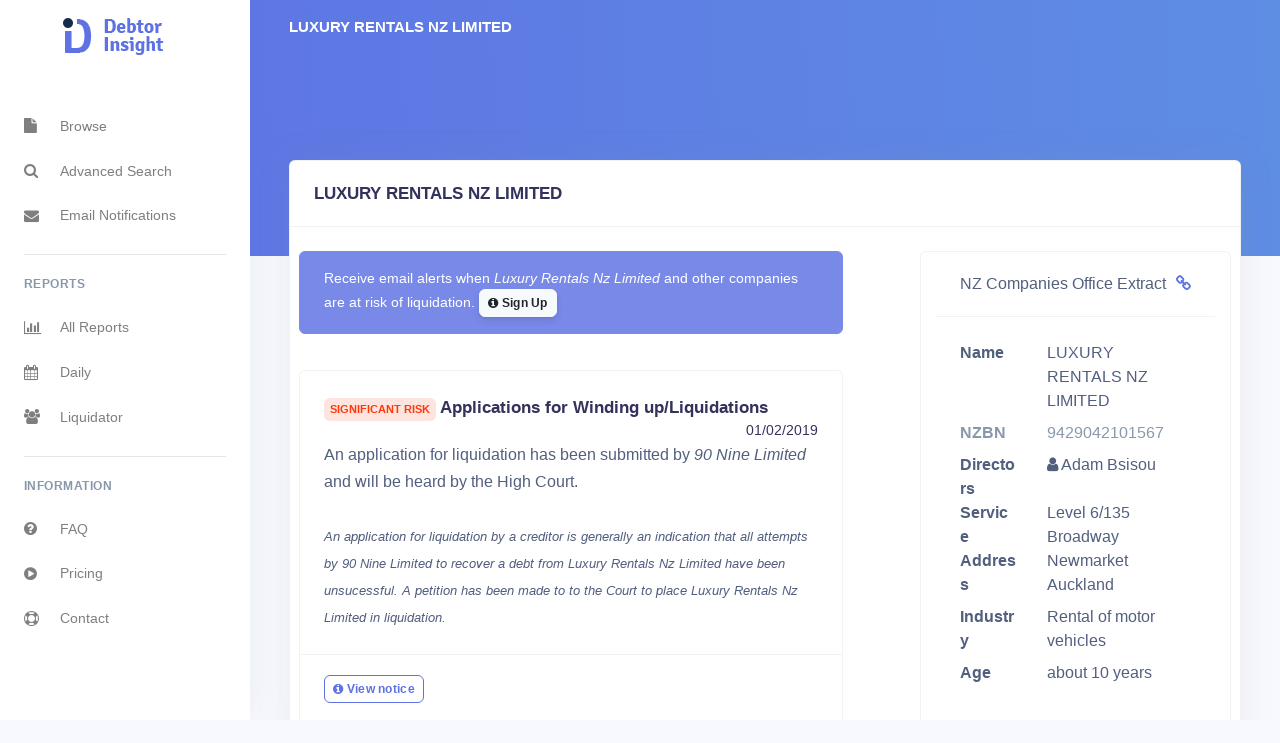

--- FILE ---
content_type: text/html; charset=utf-8
request_url: https://www.debtorinsight.co.nz/debtors/15639-luxury-rentals-nz-limited
body_size: 4593
content:
<!DOCTYPE html>
<html>
  <head>
    <meta name="csrf-param" content="authenticity_token" />
<meta name="csrf-token" content="gLpLapk0ugDB+sdiXrDlD+CQLiQ9uq4iWeLhXLQOgvWAYUfYIuu/JNgDFgU49ZBecZkQusueOshhDGpsMfJcfg==" />

    <link rel="stylesheet" media="all" href="/assets/application-067f67172e2c0abe4e14c3c442230ac98336c6101bd4addaf6cc044ef6ef8987.css" data-turbolinks-track="reload" />
    <script src="/assets/application-f7077b4f8fe0412b0d7671085a431fafe063733c621f79ec8c996ddb93434607.js" data-turbolinks-track="reload"></script>

    <title>LUXURY RENTALS NZ LIMITED - Profile | Debtor Insight</title>
    <meta name="viewport" content="width=device-width, initial-scale=1, shrink-to-fit=no">



    <!-- start Mixpanel --><script type="text/javascript">(function(c,a){if(!a.__SV){var b=window;try{var d,m,j,k=b.location,f=k.hash;d=function(a,b){return(m=a.match(RegExp(b+"=([^&]*)")))?m[1]:null};f&&d(f,"state")&&(j=JSON.parse(decodeURIComponent(d(f,"state"))),"mpeditor"===j.action&&(b.sessionStorage.setItem("_mpcehash",f),history.replaceState(j.desiredHash||"",c.title,k.pathname+k.search)))}catch(n){}var l,h;window.mixpanel=a;a._i=[];a.init=function(b,d,g){function c(b,i){var a=i.split(".");2==a.length&&(b=b[a[0]],i=a[1]);b[i]=function(){b.push([i].concat(Array.prototype.slice.call(arguments,
0)))}}var e=a;"undefined"!==typeof g?e=a[g]=[]:g="mixpanel";e.people=e.people||[];e.toString=function(b){var a="mixpanel";"mixpanel"!==g&&(a+="."+g);b||(a+=" (stub)");return a};e.people.toString=function(){return e.toString(1)+".people (stub)"};l="disable time_event track track_pageview track_links track_forms track_with_groups add_group set_group remove_group register register_once alias unregister identify name_tag set_config reset opt_in_tracking opt_out_tracking has_opted_in_tracking has_opted_out_tracking clear_opt_in_out_tracking people.set people.set_once people.unset people.increment people.append people.union people.track_charge people.clear_charges people.delete_user people.remove".split(" ");
for(h=0;h<l.length;h++)c(e,l[h]);var f="set set_once union unset remove delete".split(" ");e.get_group=function(){function a(c){b[c]=function(){call2_args=arguments;call2=[c].concat(Array.prototype.slice.call(call2_args,0));e.push([d,call2])}}for(var b={},d=["get_group"].concat(Array.prototype.slice.call(arguments,0)),c=0;c<f.length;c++)a(f[c]);return b};a._i.push([b,d,g])};a.__SV=1.2;b=c.createElement("script");b.type="text/javascript";b.async=!0;b.src="undefined"!==typeof MIXPANEL_CUSTOM_LIB_URL?
MIXPANEL_CUSTOM_LIB_URL:"file:"===c.location.protocol&&"//cdn4.mxpnl.com/libs/mixpanel-2-latest.min.js".match(/^\/\//)?"https://cdn4.mxpnl.com/libs/mixpanel-2-latest.min.js":"//cdn4.mxpnl.com/libs/mixpanel-2-latest.min.js";d=c.getElementsByTagName("script")[0];d.parentNode.insertBefore(b,d)}})(document,window.mixpanel||[]);
mixpanel.init("3f0a2568b58c2f8de9e79b0d1ae4e701");</script><!-- end Mixpanel -->

  </head>

  <body class="debtors show">

    <!-- Sidebar -->
      <nav class="navbar navbar-vertical fixed-left navbar-expand-md navbar-light bg-white" id="sidenav-main">
    <div class="container-fluid">
      <!-- Toggler -->
      <button class="navbar-toggler" type="button" data-toggle="collapse" data-target="#sidenav-collapse-main" aria-controls="sidenav-main" aria-expanded="false" aria-label="Toggle navigation">
        <span class="navbar-toggler-icon"></span>
      </button>
      <!-- Brand -->
      <a class="navbar-brand pt-0" href="/">
        <img src="/img/brand/black.png" class="navbar-brand-img" alt="Debtor Insight">
      </a>
      <ul class="nav align-items-center d-md-none">
        <li class="nav-item dropdown">
          <a class="nav-link nav-link-icon" href="#" role="button" data-toggle="dropdown" aria-haspopup="true" aria-expanded="false">
            <i class="ni ni-bell-55"></i>
          </a>
          <div class="dropdown-menu dropdown-menu-arrow dropdown-menu-right" aria-labelledby="navbar-default_dropdown_1">
            <a class="dropdown-item" href="#">Action</a>
            <a class="dropdown-item" href="#">Another action</a>
            <div class="dropdown-divider"></div>
            <a class="dropdown-item" href="#">Something else here</a>
          </div>
        </li>
      <!-- User -->
              
        




      </ul>

      <!-- Collapse -->
      <div class="collapse navbar-collapse" id="sidenav-collapse-main">
        <!-- Collapse header -->
        <div class="navbar-collapse-header d-md-none">
          <div class="row">
            <div class="col-6 collapse-brand">
              <a href="/">
        <img src="/img/brand/sm.png" class="navbar-brand-img" alt="Debtor Insight">
              </a>
            </div>
            <div class="col-6 collapse-close">
              <button type="button" class="navbar-toggler" data-toggle="collapse" data-target="#sidenav-collapse-main" aria-controls="sidenav-main" aria-expanded="false" aria-label="Toggle sidenav">
                <span></span>
                <span></span>
              </button>
            </div>
          </div>
        </div>
        <!-- Navigation -->
        <ul class="navbar-nav">
          <li class="nav-item">
            <a class="nav-link " href="/notices">
              <i class="fa fa-file"></i>
              Browse
            </a>
          </li>

          <li class="nav-item">
            <a class="nav-link " href="/search">
              <i class="fa fa-search"></i>
              Advanced Search
            </a>
          </li>


            <li class="nav-item">
            <a class="nav-link " href="/notifications">
              <i class="fa fa-envelope"></i>
              Email Notifications
            </a>
          </li>
        </ul>
        <!-- Divider -->
        <hr class="my-3">

        <!-- Heading -->
        <h6 class="navbar-heading text-muted">Reports</h6>
  

        <!-- Navigation -->
        <ul class="navbar-nav">

          <li class="nav-item">
            <a class="nav-link " href="/reports">
              <i class="fa fa-bar-chart"></i>
              All Reports
            </a>
          </li>
          
          <li class="nav-item">
            <a class="nav-link " href="/reports/daily">
              <i class="fa fa-calendar"></i>
              Daily
            </a>
          </li>

          <li class="nav-item">
            <a class="nav-link " href="/reports/organisation">
              <i class="fa fa-users"></i>
              Liquidator
            </a>
          </li>

        </ul>

        <!-- Divider -->
        <hr class="my-3">

        <!-- Heading -->
        <h6 class="navbar-heading text-muted">Information</h6>

        <!-- Navigation -->
        <ul class="navbar-nav mb-md-3">
            <li class="nav-item">
              <a class="nav-link " href="/pages/faq">
                <i class="fa fa-question-circle"></i>
                FAQ
              </a>
            </li>  

            <li class="nav-item">
              <a class="nav-link " href="/pricing">
                <i class="fa fa-play-circle"></i>
                Pricing
              </a>
            </li>            

          <li class="nav-item">
              <a class="nav-link " href="/contact">
                <i class="fa fa-life-ring"></i>
                Contact
              </a>
            </li>

        </ul>



      </div>
    </div>
  </nav>

  <!-- Main content -->
  <div class="main-content">
    <!-- Top navbar -->
    <nav class="navbar navbar-top navbar-expand-md navbar-dark" id="navbar-main">
      <div class="container-fluid">
        <!-- Brand -->
        <a class="h4 mb-0 text-white text-uppercase d-none d-lg-inline-block" href="/">LUXURY RENTALS NZ LIMITED</a>
        <!-- Form -->
      

        <!-- User -->
      <ul class="navbar-nav align-items-center d-none d-md-flex">
                 
        



      </ul>
      
      </div>
    </nav>

<div class="header bg-gradient-primary pb-8 pt-5 pt-md-8">
      <div class="container-fluid">
        <div class="header-body">
        </div>
      </div>
    </div>

<div class="container-fluid mt--7">

      <!-- Table -->
      <div class="row">
        <div class="col">
          <div class="card shadow">
            <div class="card-header bg-transparent">
              <h3 class="mb-0">LUXURY RENTALS NZ LIMITED</h3>
            </div>
            <div class="card-body">
              
<script type="text/javascript">
  mixpanel.track("Viewed Profile", {'Profile': 'LUXURY RENTALS NZ LIMITED'});

</script>

  <div class="row">
    <div class="col col-sm-7">

        <div class="row" style="padding-bottom:20px">
            <div class="alert alert-primary" role="alert">
            Receive email alerts when <i>Luxury Rentals Nz Limited</i> and other companies are at risk of liquidation.
            <a href="/auth/register/signup" class="btn btn-secondary btn-sm"><i class="fa fa-info-circle"></i> Sign Up</a> 
            </div>
        </div>



        <div class="row" style="padding-bottom:20px">
        <div class="card">
            <div class="card-body">

                    <h3 class="card-title"><span class="badge badge-warning">Significant Risk</span> Applications for Winding up/Liquidations<small class="float-right">01/02/2019</small></h3>

                    <p class="card-text">

                        An application for liquidation has been submitted by <i>90 Nine Limited</i> and will be heard by the High Court.<br /><br />

                        <small>
                            <i>An application for liquidation by a creditor is generally an indication that all attempts by 90 Nine Limited to recover a debt from Luxury Rentals Nz Limited have been unsucessful. 
                            A petition has been made to to the Court to place Luxury Rentals Nz Limited in liquidation.</i></small>
                    </p>

        </div>
            
            <div class="card-footer">
                <a href="/notice/2019-aw451" class="btn btn-outline-primary btn-sm"><i class="fa fa-info-circle"></i> View notice</a>            
            </div>
        </div>
        </div>














    </div>














    <div class="card col-sm-4 offset-1">

      <div class="card-header">NZ Companies Office Extract
        <span class="float-right"><a href="https://app.companiesoffice.govt.nz/companies/app/ui/pages/companies/5860014"><i class="fa fa-link"></i></a></span>
      </div>
      
      <div class="card-body">
      <div class="card-text">
      <dl class="row">
        <dt class="col-sm-4">Name</dt>
        <dd class="col-sm-8">LUXURY RENTALS NZ LIMITED</dd>


        <dt class="col-sm-4 text-muted">NZBN</dt>
        <dd class="col-sm-8 text-muted">9429042101567</dd>

        <dt class="col-sm-4">Directors</dt>
          <dd class="col-sm-8">
              <i class="fa fa-user"></i> Adam Bsisou<br />
          </dd>
        <dt class="col-sm-4">Service Address</dt>

        <dd class="col-sm-8">Level 6/135 Broadway<br />Newmarket<br />Auckland<br /></dd>


        <dt class="col-sm-4">Industry</dt>
        <dd class="col-sm-8"> Rental of motor vehicles</dd>

        <dt class="col-sm-4">Age</dt>
        <dd class="col-sm-8">about 10 years</dd>
        <hr />
        <dt class="col-sm-4 text-muted"><small>Last updated</small></dt>
        <dd class="col-sm-8 text-muted"><small>February 2019</small></dd>
      </dl>
    <a href="#" class="btn btn-sm btn-secondary pull-right" data-toggle="modal" data-target="#exampleModal"><i class="fa fa-exclamation-triangle"></i> Report an error</a>

    </div>
      

  </div>




      <hr />
        <p class="text-muted"><small>Sponsored Content</small></p>

        <script async src="https://pagead2.googlesyndication.com/pagead/js/adsbygoogle.js"></script>
        <!-- Standard Ad Unit - Square -->
        <ins class="adsbygoogle" style="display:block" data-ad-client="ca-pub-3876734744228161" data-ad-slot="9190834479" data-ad-format="auto" data-full-width-responsive="true"></ins>
        <script>
            (adsbygoogle = window.adsbygoogle || []).push({});
        </script>




  <div class="modal fade" id="exampleModal" tabindex="-1" role="dialog" aria-labelledby="exampleModalLabel" aria-hidden="true">
  <div class="modal-dialog" role="document">
    <div class="modal-content">
      <div class="modal-header">
        <h5 class="modal-title" id="exampleModalLabel">Report an error</h5>
        <button type="button" class="close" data-dismiss="modal" aria-label="Close">
          <span aria-hidden="true">&times;</span>
        </button>
      </div>
      <div class="modal-body">
        <script type="text/javascript" src="https://assets.freshdesk.com/widget/freshwidget.js"></script>
        <style type="text/css" media="screen, projection">
          @import url(http://assets.freshdesk.com/widget/freshwidget.css); 
        </style> 
        <iframe title="Feedback Form" class="freshwidget-embedded-form" id="freshwidget-embedded-form" src="https://debtorinsight.freshdesk.com/widgets/feedback_widget/new?&widgetType=embedded&formTitle=Report+error&submitTitle=Submit&screenshot=No&searchArea=no" scrolling="no" height="500px" width="100%" frameborder="0" >
        </iframe>
      </div>
    </div>
  </div>
</div>

            </div>
          </div>
        </div>
      </div>


      <!-- Footer -->
            <footer class="footer">
        <div class="row align-items-center justify-content-xl-between">
          <div class="col-xl-6">
            <div class="copyright text-center text-xl-left text-muted">
              © 2023 <a href="/" class="font-weight-bold ml-1" target="_blank">Debtor Insight</a>
            </div>
          </div>
          <div class="col-xl-6">
            <ul class="nav nav-footer justify-content-center justify-content-xl-end">

              <li class="nav-item">
                <a href="/contact" class="nav-link">Contact</a>
              </li>
              <li class="nav-item">
                <a href="/pages/privacy" class="nav-link">Privacy Policy</a>
              </li>


            </ul>
          </div>
        </div>
      </footer>


    </div>





<script async src="https://www.googletagmanager.com/gtag/js?id=UA-126510752-1"></script>

<script type="text/javascript">
var host = window.location.hostname;
if(host != "localhost")
{
  window.dataLayer = window.dataLayer || [];
  function gtag(){dataLayer.push(arguments);}
  gtag('js', new Date());


  gtag('config', 'UA-126510752-1');
}
</script>


  <script defer src="https://static.cloudflareinsights.com/beacon.min.js/vcd15cbe7772f49c399c6a5babf22c1241717689176015" integrity="sha512-ZpsOmlRQV6y907TI0dKBHq9Md29nnaEIPlkf84rnaERnq6zvWvPUqr2ft8M1aS28oN72PdrCzSjY4U6VaAw1EQ==" data-cf-beacon='{"version":"2024.11.0","token":"bfaff2e005bd4f5489e51134b3cbe11c","r":1,"server_timing":{"name":{"cfCacheStatus":true,"cfEdge":true,"cfExtPri":true,"cfL4":true,"cfOrigin":true,"cfSpeedBrain":true},"location_startswith":null}}' crossorigin="anonymous"></script>
</body>
</html>


--- FILE ---
content_type: text/html; charset=utf-8
request_url: https://www.google.com/recaptcha/api2/aframe
body_size: 267
content:
<!DOCTYPE HTML><html><head><meta http-equiv="content-type" content="text/html; charset=UTF-8"></head><body><script nonce="k-E8JNnztIEWrTeM6Egzaw">/** Anti-fraud and anti-abuse applications only. See google.com/recaptcha */ try{var clients={'sodar':'https://pagead2.googlesyndication.com/pagead/sodar?'};window.addEventListener("message",function(a){try{if(a.source===window.parent){var b=JSON.parse(a.data);var c=clients[b['id']];if(c){var d=document.createElement('img');d.src=c+b['params']+'&rc='+(localStorage.getItem("rc::a")?sessionStorage.getItem("rc::b"):"");window.document.body.appendChild(d);sessionStorage.setItem("rc::e",parseInt(sessionStorage.getItem("rc::e")||0)+1);localStorage.setItem("rc::h",'1769450144037');}}}catch(b){}});window.parent.postMessage("_grecaptcha_ready", "*");}catch(b){}</script></body></html>

--- FILE ---
content_type: text/css
request_url: https://assets1.freshdesk.com/assets/cdn/widget-af02633e8b315be7b0e5eb480ef9ed09cc01718b017d3736ff9c96d6741545c4.css
body_size: 61519
content:
.clearfix{*zoom:1}.clearfix:before,.clearfix:after{display:table;content:""}.clearfix:after{clear:both}.hide-text{font:0/0 a;color:transparent;text-shadow:none;background-color:transparent;border:0}article,aside,details,figcaption,figure,footer,header,hgroup,nav,section{display:block}audio,canvas,video{display:inline-block;*display:inline;*zoom:1}audio:not([controls]){display:none}html{font-size:100%;-webkit-text-size-adjust:100%;-ms-text-size-adjust:100%}a:focus{outline:thin dotted #333;outline:5px auto -webkit-focus-ring-color;outline-offset:-2px}a:hover,a:active{outline:0}sub,sup{position:relative;font-size:75%;line-height:0;vertical-align:baseline}sup{top:-0.5em}sub{bottom:-0.25em}img{max-width:100%;vertical-align:middle;border:0;-ms-interpolation-mode:bicubic}#map_canvas img{max-width:none}button,input,select,textarea{margin:0;font-size:100%;vertical-align:middle}button,input{*overflow:visible;line-height:normal}button::-moz-focus-inner,input::-moz-focus-inner{padding:0;border:0}button,input[type="button"],input[type="reset"],input[type="submit"]{cursor:pointer;-webkit-appearance:button}input[type="search"]{-webkit-box-sizing:content-box;-moz-box-sizing:content-box;box-sizing:content-box;-webkit-appearance:textfield}input[type="search"]::-webkit-search-decoration,input[type="search"]::-webkit-search-cancel-button{-webkit-appearance:none}textarea{overflow:auto;vertical-align:top}img{max-width:100%}input,select,textarea{font-family:"Helvetica Neue", Helvetica, Arial, sans-serif}p{margin:0 0 10.9375px}p small{font-size:12px;color:#999}p big{font-size:inherit}.ui-widget,.ui-widget input,.ui-widget select,.ui-widget textarea,.ui-widget button{font-family:"Helvetica Neue", Helvetica, Arial, sans-serif}.lead,.lead-small,.list-lead{line-height:28.4375px;font-size:18px;font-weight:200;color:inherit}.lead b,.lead-small b,.list-lead b{font-weight:500}.links-inherit a,.links-inherit a:hover,.list-lead a,.list-lead a:hover{color:inherit}.lead-small{font-size:16px}.list-lead{margin:7.29167px 0}.no-results{color:#ccc;font-size:14px}.heading{font-family:"Open Sans Condensed", Helvetica, sans-serif;font-weight:bold;color:inherit}.light{font-weight:400}h1,h2,h3,h4,h5,h6{margin:0;text-rendering:optimizelegibility}h1 small,h2 small,h3 small,h4 small,h5 small,h6 small{font-weight:normal;color:#999}h1{font-size:28px;line-height:43.75px}h1 small{font-size:18px}h2{font-size:24px;line-height:35px}h2 small{font-size:16px}h3{font-size:20px;line-height:30.625px}h3 small{font-size:14px}h4,h5,h6{line-height:21.875px}h4{font-size:14px}h4 small{font-size:12px}h5{font-size:12px}h6{font-size:11px;color:#999;text-transform:uppercase}.page-header{padding-bottom:20.875px;margin:21.875px 0;border-bottom:1px solid #dcdcdc}.page-header h1{line-height:1}.intro{font-weight:200;margin-top:-6px;margin-bottom:0;color:#B2B2B2}ul,ol{padding:0;margin:5px 0 5px 22px}ul ul,ul ol,ol ol,ol ul{margin-bottom:0}ul{list-style:disc}ol{list-style:decimal}li{line-height:21.875px}ul.unstyled,ol.unstyled{margin-left:0;list-style:none}dl{margin-bottom:21.875px}dt,dd{line-height:21.875px}dt{font-weight:bold;line-height:20.875px}dd{margin-left:10.9375px}.dl-horizontal dt{float:left;width:120px;clear:left;text-align:right;overflow:hidden;text-overflow:ellipsis;white-space:nowrap}.dl-horizontal dd{margin-left:130px}hr{margin:16.82692px 0;border:0;border-top:1px solid #dcdcdc;border-bottom:1px solid #fff}strong,.strong{font-weight:bold}em{font-style:italic}.muted{color:#999}abbr[title]{cursor:help;border-bottom:1px dotted #999}abbr.initialism{font-size:90%;text-transform:uppercase}blockquote{padding:0 0 0 15px;margin:0 0 21.875px;border-left:5px solid #dcdcdc}q:before,q:after,blockquote:before,blockquote:after{content:""}address{display:block;margin-bottom:21.875px;font-style:normal;line-height:21.875px}small{font-size:100%}cite{font-style:normal}.match{background-color:#ffffaa}body{margin:0;font-family:"Helvetica Neue", Helvetica, Arial, sans-serif;font-size:14px;line-height:21.875px;color:#333;background-color:#ffffff;background-image:url("[data-uri]")}a,.a-link{color:#049cdb;text-decoration:none}a:hover,.a-link:hover{color:#036690;text-decoration:underline}.a-link{cursor:pointer}*{-moz-box-sizing:border-box;-webkit-box-sizing:border-box;box-sizing:border-box}.page{*zoom:1;max-width:1140px;max-width:71.25rem;_width:1140px;padding-left:10px;padding-left:0.625rem;padding-right:10px;padding-right:0.625rem;margin-left:auto;margin-right:auto;padding-top:10px;padding-bottom:10px}.page:after{content:"";display:table;clear:both}.main{width:66.26506%;float:left;margin-right:1.20482%;display:inline}.sidebar{width:32.53012%;float:right;margin-right:0;*margin-left:-10px;display:inline}.row-fluid{*zoom:1}.row-fluid:after{content:"";display:table;clear:both}.span1{width:7.22892%;float:left;margin-right:1.20482%;display:inline}.span2{width:15.66265%;float:left;margin-right:1.20482%;display:inline}.span3{width:24.09639%;float:left;margin-right:1.20482%;display:inline}.span4{width:32.53012%;float:left;margin-right:1.20482%;display:inline}.span5{width:40.96386%;float:left;margin-right:1.20482%;display:inline}.span6{width:49.39759%;float:left;margin-right:1.20482%;display:inline}.span7{width:57.83133%;float:left;margin-right:1.20482%;display:inline}.span8{width:66.26506%;float:left;margin-right:1.20482%;display:inline}.span9{width:74.6988%;float:left;margin-right:1.20482%;display:inline}.span10{width:83.13253%;float:left;margin-right:1.20482%;display:inline}.span11{width:91.56627%;float:left;margin-right:1.20482%;display:inline}.span12{width:100%;float:left;margin-right:1.20482%;display:inline}.omega{float:right;margin-right:0;*margin-left:-10px;display:inline}form{margin:0 0}fieldset{padding:0;margin:0;border:0}legend{display:block;width:100%;padding:0;margin-bottom:32.8125px;font-size:21px;line-height:43.75px;color:#333;border:0;border-bottom:1px solid #e5e5e5}legend small{font-size:16.40625px;color:#999}label,input,button,select,textarea{font-size:14px;font-weight:normal;line-height:1.2}input,button,select,textarea{font-family:"Helvetica Neue", Helvetica, Arial, sans-serif}label{display:block;margin-bottom:5px}select,textarea,input[type="text"],input[type="password"],input[type="datetime"],input[type="datetime-local"],input[type="date"],input[type="month"],input[type="time"],input[type="week"],input[type="number"],input[type="email"],input[type="url"],input[type="search"],input[type="tel"],input[type="color"],.uneditable-input{display:inline-block;padding:4px;margin-bottom:9px;font-size:14px;line-height:21.875px;color:#555}select{font-size:12.6px}textarea,input[type="text"],input[type="password"],input[type="datetime"],input[type="datetime-local"],input[type="date"],input[type="month"],input[type="time"],input[type="week"],input[type="number"],input[type="email"],input[type="url"],input[type="search"],input[type="tel"],input[type="color"],.uneditable-input{background-color:#fff;border:1px solid #ccc;border-radius:var(--border-radius-medium);-moz-box-shadow:inset 0 1px 2px rgba(0,0,0,0.18);-webkit-box-shadow:inset 0 1px 2px rgba(0,0,0,0.18);box-shadow:inset 0 1px 2px rgba(0,0,0,0.18);-moz-transition:border linear 0.2s, box-shadow linear 0.2s;-o-transition:border linear 0.2s, box-shadow linear 0.2s;-webkit-transition:border linear 0.2s, box-shadow linear 0.2s;transition:border linear 0.2s, box-shadow linear 0.2s}textarea:focus,input[type="text"]:focus,input[type="password"]:focus,input[type="datetime"]:focus,input[type="datetime-local"]:focus,input[type="date"]:focus,input[type="month"]:focus,input[type="time"]:focus,input[type="week"]:focus,input[type="number"]:focus,input[type="email"]:focus,input[type="url"]:focus,input[type="search"]:focus,input[type="tel"]:focus,input[type="color"]:focus,.uneditable-input:focus{border-color:rgba(244,175,26,0.8);outline:0;outline:thin dotted \9;-moz-box-shadow:inset 0 1px 2px rgba(0,0,0,0.18),0 0 8px rgba(244,175,26,0.6);-webkit-box-shadow:inset 0 1px 2px rgba(0,0,0,0.18),0 0 8px rgba(244,175,26,0.6);box-shadow:inset 0 1px 2px rgba(0,0,0,0.18),0 0 8px rgba(244,175,26,0.6)}.checkbox.nested-child{padding-left:40px}input[type="radio"],input[type="checkbox"]{margin:4px 7px;*margin-top:0;line-height:normal;cursor:pointer}input[type="submit"],input[type="reset"],input[type="button"],input[type="radio"],input[type="checkbox"]{width:auto}.uneditable-textarea{width:auto;height:auto}input[type="file"]{line-height:0}select{height:28px;*margin-top:4px;line-height:28px}select{width:220px;border:1px solid #bbb}select[multiple],select[size]{height:auto}select:focus,input[type="file"]:focus,input[type="radio"]:focus,input[type="checkbox"]:focus{outline:thin dotted #333;outline:5px auto -webkit-focus-ring-color;outline-offset:-2px}.radio,.checkbox{min-height:18px;padding-left:20px}.radio input[type="radio"],.checkbox input[type="checkbox"]{float:left;margin-left:-18px}.controls>.radio:first-child,.controls>.checkbox:first-child{padding-top:5px}.radio.inline,.checkbox.inline{display:inline-block;padding-top:5px;margin-bottom:0;vertical-align:middle}.radio.inline+.radio.inline,.checkbox.inline+.checkbox.inline{margin-left:10px}.input-mini{width:60px}.input-small{width:90px}.input-medium{width:150px}.input-large{width:210px}.input-xlarge{width:270px}.input-xxlarge{width:530px}input[class*="span"],select[class*="span"],textarea[class*="span"],.uneditable-input[class*="span"],.row-fluid input[class*="span"],.row-fluid select[class*="span"],.row-fluid textarea[class*="span"],.row-fluid .uneditable-input[class*="span"],.add-on[class*="span"]{float:none;margin-left:0}.input-append input[class*="span"],.input-append .uneditable-input[class*="span"],.input-prepend input[class*="span"],.input-prepend .uneditable-input[class*="span"],.row-fluid .input-prepend [class*="span"],.row-fluid .input-append [class*="span"],.add-on[class*="span"]{display:inline-block}input[disabled],select[disabled],textarea[disabled],input[readonly],select[readonly],textarea[readonly]{cursor:not-allowed;background-color:var(--color-fill-container) !important;border-color:#ddd}input[type="radio"][disabled],input[type="checkbox"][disabled],input[type="radio"][readonly],input[type="checkbox"][readonly]{background-color:transparent}div.error{padding:5px 0 0}.control-group.warning-group>label,.control-group.warning-group .help-block,.control-group.warning-group .help-inline,.control-group.warning-group .error{color:#c09853}.control-group.warning-group .checkbox,.control-group.warning-group .radio,.control-group.warning-group input,.control-group.warning-group select,.control-group.warning-group textarea{color:#c09853;border-color:#c09853}.control-group.warning-group .checkbox:focus,.control-group.warning-group .radio:focus,.control-group.warning-group input:focus,.control-group.warning-group select:focus,.control-group.warning-group textarea:focus{border-color:#a47e3c;-moz-box-shadow:0 0 6px #dbc59e;-webkit-box-shadow:0 0 6px #dbc59e;box-shadow:0 0 6px #dbc59e}.control-group.warning-group .input-prepend .add-on,.control-group.warning-group .input-append .add-on{color:#c09853;background-color:#fcf8e3;border-color:#c09853}.control-group.error-group>label,.control-group.error-group .help-block,.control-group.error-group .help-inline,.control-group.error-group .error{color:#b94a48}.control-group.error-group .checkbox,.control-group.error-group .radio,.control-group.error-group input,.control-group.error-group select,.control-group.error-group textarea{color:#b94a48;border-color:#b94a48}.control-group.error-group .checkbox:focus,.control-group.error-group .radio:focus,.control-group.error-group input:focus,.control-group.error-group select:focus,.control-group.error-group textarea:focus{border-color:#953b39;-moz-box-shadow:0 0 6px #d59392;-webkit-box-shadow:0 0 6px #d59392;box-shadow:0 0 6px #d59392}.control-group.error-group .input-prepend .add-on,.control-group.error-group .input-append .add-on{color:#b94a48;background-color:#f2dede;border-color:#b94a48}.control-group.success-group>label,.control-group.success-group .help-block,.control-group.success-group .help-inline,.control-group.success-group .error{color:#468847}.control-group.success-group .checkbox,.control-group.success-group .radio,.control-group.success-group input,.control-group.success-group select,.control-group.success-group textarea{color:#468847;border-color:#468847}.control-group.success-group .checkbox:focus,.control-group.success-group .radio:focus,.control-group.success-group input:focus,.control-group.success-group select:focus,.control-group.success-group textarea:focus{border-color:#356635;-moz-box-shadow:0 0 6px #7aba7b;-webkit-box-shadow:0 0 6px #7aba7b;box-shadow:0 0 6px #7aba7b}.control-group.success-group .input-prepend .add-on,.control-group.success-group .input-append .add-on{color:#468847;background-color:#dff0d8;border-color:#468847}input:focus:required:invalid,textarea:focus:required:invalid,select:focus:required:invalid{color:#b94a48;border-color:#ee5f5b}input:focus:required:invalid:focus,textarea:focus:required:invalid:focus,select:focus:required:invalid:focus{border-color:#e9322d;-moz-box-shadow:0 0 6px #f8b9b7;-webkit-box-shadow:0 0 6px #f8b9b7;box-shadow:0 0 6px #f8b9b7}.form-actions{margin-top:10.9375px;padding-top:10.9375px;margin-bottom:21.875px;border-top:1px solid #e5e5e5;*zoom:1}.form-actions:before,.form-actions:after{display:table;content:""}.form-actions:after{clear:both}.uneditable-input{overflow:hidden;white-space:nowrap;cursor:not-allowed;background-color:#fff;border-color:#eee;-moz-box-shadow:inset 0 1px 2px rgba(0,0,0,0.025);-webkit-box-shadow:inset 0 1px 2px rgba(0,0,0,0.025);box-shadow:inset 0 1px 2px rgba(0,0,0,0.025)}.placeholder{color:#b2b2b2}input:-moz-placeholder{color:#b2b2b2}input:-ms-input-placeholder{color:#b2b2b2}input::-webkit-input-placeholder{color:#b2b2b2}[type="search"]{-webkit-appearance:textfield}.help-block,.help-inline{color:#555}.help-block{display:block;margin-bottom:10.9375px}.help-inline{display:inline-block;*display:inline;*zoom:1;vertical-align:middle;padding-left:5px}.input-prepend,.input-append{margin-bottom:5px}.input-prepend input,.input-prepend select,.input-prepend .uneditable-input,.input-append input,.input-append select,.input-append .uneditable-input{position:relative;margin-bottom:0;*margin-left:0;margin-right:0;vertical-align:middle;border-radius:0 var(--border-radius-medium) var(--border-radius-medium) 0}.input-prepend input:focus,.input-prepend select:focus,.input-prepend .uneditable-input:focus,.input-append input:focus,.input-append select:focus,.input-append .uneditable-input:focus{z-index:2}.input-prepend .uneditable-input,.input-append .uneditable-input{border-left-color:#ccc}.input-prepend .add-on,.input-append .add-on{display:inline-block;min-width:16px;padding:4px 5px;font-weight:normal;line-height:21.875px;text-align:center;text-shadow:0 1px 0 #fff;vertical-align:middle;border:1px solid #ccc}.input-prepend .add-on,.input-prepend .btn,.input-append .add-on,.input-append .btn{border-radius:0}.input-prepend .active,.input-append .active{background-color:#00f4fc;border-color:#006063}.input-prepend .add-on,.input-prepend .btn{margin-right:-4px}.input-prepend input,.input-prepend .uneditable-input{border-left-width:0}.input-prepend .add-on:first-child,.input-prepend .btn:first-child{border-right-width:0;border-radius:var(--border-radius-medium) 0 0 var(--border-radius-medium)}.input-append input,.input-append select,.input-append .uneditable-input{border-radius:var(--border-radius-medium) 0 0 var(--border-radius-medium)}.input-append input,.input-append .uneditable-input{border-right-width:0}.input-append .uneditable-input{border-right-color:#ccc;border-left-color:#eee}.input-append .add-on:last-child,.input-append .btn:last-child{border-left-width:0;margin-left:-4px;border-radius:0 var(--border-radius-medium) var(--border-radius-medium) 0}.input-prepend.input-append input,.input-prepend.input-append select,.input-prepend.input-append .uneditable-input{border-radius:0}.input-prepend.input-append .add-on:first-child,.input-prepend.input-append .btn:first-child{margin-right:-1px;border-radius:var(--border-radius-medium) 0 0 var(--border-radius-medium)}.input-prepend.input-append .add-on:last-child,.input-prepend.input-append .btn:last-child{margin-left:-1px;border-radius:0 var(--border-radius-medium) var(--border-radius-medium) 0}.search-query{padding-right:14px;padding:4px \9;padding-left:14px;padding-left:4px \9;margin-bottom:0;border-radius:14px}.form-search input,.form-search textarea,.form-search select,.form-search .help-inline,.form-search .uneditable-input,.form-search .input-prepend,.form-search .input-append,.form-inline input,.form-inline textarea,.form-inline select,.form-inline .help-inline,.form-inline .uneditable-input,.form-inline .input-prepend,.form-inline .input-append,.form-portal input,.form-portal textarea,.form-portal select,.form-portal .help-inline,.form-portal .uneditable-input,.form-portal .input-prepend,.form-portal .input-append{display:inline-block;*display:inline;*zoom:1}.form-search .hide,.form-inline .hide,.form-portal .hide{display:none}.form-portal{margin-top:10px}.form-search label,.form-inline label{display:inline-block}.form-search .input-append,.form-inline .input-append,.form-search .input-prepend,.form-inline .input-prepend{margin-bottom:0}.form-search .radio,.form-search .checkbox,.form-inline .radio,.form-inline .checkbox{padding-left:0;margin-bottom:0;vertical-align:middle}.form-search .radio input[type="radio"],.form-search .checkbox input[type="checkbox"],.form-inline .radio input[type="radio"],.form-inline .checkbox input[type="checkbox"]{float:left;margin-right:3px;margin-left:0}.control-group{margin-bottom:16px}legend+.control-group{margin-top:21.875px;-webkit-margin-top-collapse:separate}input.special{border-radius:6px;border-color:#8c8c8c;font-size:16px;margin-bottom:0;margin-right:0;padding:6px 10px;-moz-box-shadow:rgba(0,0,0,0.3) 0 1px 2px inset;-webkit-box-shadow:rgba(0,0,0,0.3) 0 1px 2px inset;box-shadow:rgba(0,0,0,0.3) 0 1px 2px inset}label.required:after{content:"*";color:#d00;font-size:16.8px;font-weight:bold;position:relative;top:4px;margin-left:5px}.ticket-form .nested_field .level_2,.ticket-form .nested_field .level_3,.ticket-form .control-tabbed-border,.form-portal .nested_field .level_2,.form-portal .nested_field .level_3,.form-portal .control-tabbed-border,.edit_helpdesk_ticket .nested_field .level_2,.edit_helpdesk_ticket .nested_field .level_3,.edit_helpdesk_ticket .control-tabbed-border{display:none;border-left:1px dotted #333;padding-left:15px;padding-top:15px}.company_container{border-left:1px dotted #333;margin-bottom:5px}.company_label{padding:0px 0px 21px 18px;margin-top:17px}.company_div{padding-top:20px}.cc-emails{*zoom:1;margin-top:6px}.cc-emails:before,.cc-emails:after{display:table;content:""}.cc-emails:after{clear:both}.cc-emails .cc-label,.cc-emails input[type=text]{float:left}.cc-emails .cc-label{width:10%;border:1px solid #ccc;border-right:0;border-top-left-radius:var(--border-radius-medium);border-bottom-left-radius:var(--border-radius-medium);background-color:#f8f8f8;height:30.875px;min-width:16px;padding:4px 5px;font-weight:normal;line-height:21.875px;text-align:center;text-shadow:0 1px 0 #fff;vertical-align:middle}.cc-emails input[type=text]{width:90%;border-radius:0 var(--border-radius-medium) var(--border-radius-medium) 0;border-left-width:0}.cc-emails .select2-container{width:90%}.cc-emails .select2-container .select2-choices{border-left-color:#efefef;border-top-left-radius:0;border-bottom-left-radius:0}.cc-emails .select2-input{height:26px}.cc-emails .select2-search-field input{height:26px}.attachments-form{margin-top:5px;*zoom:1}.attachments-form:before,.attachments-form:after{display:table;content:""}.attachments-form:after{clear:both}.ticket-sidebar select,.ticket-sidebar textarea,.ticket-sidebar input[type="text"],.ticket-sidebar input[type="password"],.ticket-sidebar input[type="datetime"],.ticket-sidebar input[type="datetime-local"],.ticket-sidebar input[type="date"],.ticket-sidebar input[type="month"],.ticket-sidebar input[type="time"],.ticket-sidebar input[type="week"],.ticket-sidebar input[type="number"],.ticket-sidebar input[type="email"],.ticket-sidebar input[type="url"],.ticket-sidebar input[type="search"],.ticket-sidebar input[type="tel"],.ticket-sidebar input[type="color"],.ticket-sidebar .uneditable-input{width:100%}#errorExplanation h2,#errorExplanation p,.errorExplanation h2,.errorExplanation p{display:none}#errorExplanation ul,.errorExplanation ul{margin-bottom:0}#error_explanation h2,#error_explanation p,.error_explanation h2,.error_explanation p{display:none}#error_explanation ul,.error_explanation ul{margin-bottom:0}.form-portal .control-group{margin-bottom:21.875px;*zoom:1}.form-portal .control-group:before,.form-portal .control-group:after{display:table;content:""}.form-portal .control-group:after{clear:both}.form-portal .control-label{float:left;width:140px;padding-top:4px}.form-portal .controls{*display:inline-block;*padding-left:20px;margin-left:160px;*margin-left:0}.form-portal .controls:first-child{*padding-left:160px}.form-portal .controls .disabled-field{padding-top:4px}.form-portal .help-block{margin-top:10.9375px;margin-bottom:0}.form-portal .form-actions{padding-left:160px}input,textarea{width:210px}@media (max-width: 45em){.form-portal .form-actions{padding-left:0}.form-portal .control-label{float:none;width:auto;padding-top:0}.form-portal .controls{margin-left:0}input,textarea{width:100%;max-width:100%}input.span1,textarea.span1{width:100%}input.span2,textarea.span2{width:100%}input.span3,textarea.span3{width:100%}input.span4,textarea.span4{width:100%}input.span5,textarea.span5{width:100%}input.span6,textarea.span6{width:100%}input.span7,textarea.span7{width:100%}input.span8,textarea.span8{width:100%}input.span9,textarea.span9{width:100%}input.span10,textarea.span10{width:100%}input.span11,textarea.span11{width:100%}input.span12,textarea.span12{width:100%}textarea{height:auto}}.controls .dateClear{top:2px;position:absolute;right:9px;padding:5px;cursor:pointer}.controls .dateClear .ficon-cross:before{font-size:1.2em;color:#999999}.company_form_date+.dateClear{right:25px}.support-date-field input.date{width:100%}.support-date-field .dateClear{top:3px;position:absolute;right:9px;padding:5px;cursor:pointer}.support-date-field .dateClear .ficon-cross:before{font-size:1.2em;color:#999999}.btn{display:inline-block;*display:inline;*zoom:1;padding:5px 15px;margin-bottom:0;font-size:14px;line-height:18px;*line-height:18px;color:#333;text-align:center;text-shadow:0 1px 1px rgba(255,255,255,0.75);vertical-align:middle;cursor:pointer;position:relative;z-index:1;background-color:whitesmoke;background-image:-moz-linear-gradient(top, #fff, #e6e6e6);background-image:-ms-linear-gradient(top, #fff, #e6e6e6);background-image:-webkit-gradient(linear, 0 0, 0 100%, from(#fff), to(#e6e6e6));background-image:-webkit-linear-gradient(top, #fff, #e6e6e6);background-image:-o-linear-gradient(top, #fff, #e6e6e6);background-image:linear-gradient(to bottom, #fff, #e6e6e6);background-repeat:repeat-x;filter:progid:DXImageTransform.Microsoft.gradient(startColorstr='#fcfcfc', endColorstr='#e3e3e3', GradientType=0);border-color:#e6e6e6 #e6e6e6 #bfbfbf;border-color:rgba(0,0,0,0.1) rgba(0,0,0,0.1) rgba(0,0,0,0.25);*background-color:#e6e6e6;filter:progid:DXImageTransform.Microsoft.gradient(enabled=false);border:1px solid #d9d9d9;*border:0;border-bottom-color:#bfbfbf;border-radius:6px;*margin-left:.3em;-moz-box-shadow:inset 0 1px 0 rgba(255,255,255,0.2),0 1px 2px rgba(0,0,0,0.05);-webkit-box-shadow:inset 0 1px 0 rgba(255,255,255,0.2),0 1px 2px rgba(0,0,0,0.05);box-shadow:inset 0 1px 0 rgba(255,255,255,0.2),0 1px 2px rgba(0,0,0,0.05)}.btn:hover,.btn:active,.btn.active,.btn.disabled,.btn[disabled]{background-color:#e6e6e6;*background-color:#d9d9d9}.btn:active,.btn.active{background-color:#cccccc \9}.btn:first-child{*margin-left:0}.btn:hover{color:#1a1a1a;text-decoration:none;background-color:#e6e6e6;*background-color:#d9d9d9;background-position:0 -15px;-moz-transition:background-position 0.1s linear;-o-transition:background-position 0.1s linear;-webkit-transition:background-position 0.1s linear;transition:background-position 0.1s linear}.btn:focus{outline:thin dotted #333;outline:5px auto -webkit-focus-ring-color;outline-offset:-2px}.btn.active,.btn:active{background-color:#e6e6e6;background-color:#d9d9d9 \9;background-image:none;outline:0;-moz-box-shadow:inset 0 2px 4px rgba(0,0,0,0.15),0 1px 2px rgba(0,0,0,0.05);-webkit-box-shadow:inset 0 2px 4px rgba(0,0,0,0.15),0 1px 2px rgba(0,0,0,0.05);box-shadow:inset 0 2px 4px rgba(0,0,0,0.15),0 1px 2px rgba(0,0,0,0.05)}.btn.disabled,.btn[disabled]{cursor:default;background-color:#e6e6e6;background-image:none;filter:progid:DXImageTransform.Microsoft.Alpha(Opacity=65);opacity:0.65;-moz-box-shadow:none;-webkit-box-shadow:none;box-shadow:none}.btn-large{padding:9px 14px;font-size:16px;line-height:normal;border-radius:5px}.btn-large [class^="icon-"]{margin-top:1px}.btn-small{padding:3px 16px;font-size:12px;line-height:20.875px;border-radius:4px}.btn-small [class^="icon-"]{margin-top:-1px}.btn-mini{padding:2px 6px;font-size:12px;line-height:19.875px}.btn-mini [class^="icon-"]{margin-right:-3px;margin-left:-3px}.btn-quoted{padding:0 7px 0 8px;font-size:12px;line-height:0.8;height:17px;font-weight:bold;letter-spacing:0.1em;border-radius:3px}.btn-quoted:before{content:"..."}.btn-icon{padding:3px 6px}.btn-primary,.btn-primary:hover{color:white;text-shadow:0 -1px 0 rgba(0,0,0,0.25)}.btn-primary.active{color:rgba(255,255,255,0.75)}.btn-danger,.btn-danger:hover{color:white;text-shadow:0 -1px 0 rgba(0,0,0,0.25)}.btn-danger.active{color:rgba(255,255,255,0.75)}.btn-primary{background-color:#626060;background-image:-moz-linear-gradient(top, #6c6a6a, #525151);background-image:-ms-linear-gradient(top, #6c6a6a, #525151);background-image:-webkit-gradient(linear, 0 0, 0 100%, from(#6c6a6a), to(#525151));background-image:-webkit-linear-gradient(top, #6c6a6a, #525151);background-image:-o-linear-gradient(top, #6c6a6a, #525151);background-image:linear-gradient(to bottom, #6c6a6a, #525151);background-repeat:repeat-x;filter:progid:DXImageTransform.Microsoft.gradient(startColorstr='#696767', endColorstr='#504e4e', GradientType=0);border-color:#525151 #525151 #2c2b2b;border-color:rgba(0,0,0,0.1) rgba(0,0,0,0.1) rgba(0,0,0,0.25);*background-color:#525151;filter:progid:DXImageTransform.Microsoft.gradient(enabled=false)}.btn-primary:hover,.btn-primary:active,.btn-primary.active,.btn-primary.disabled,.btn-primary[disabled]{background-color:#525151;*background-color:#454444}.btn-primary:active,.btn-primary.active{background-color:#393737 \9}.btn-danger{background-color:#8c221a;background-image:-moz-linear-gradient(top, #9d261d, #721c15);background-image:-ms-linear-gradient(top, #9d261d, #721c15);background-image:-webkit-gradient(linear, 0 0, 0 100%, from(#9d261d), to(#721c15));background-image:-webkit-linear-gradient(top, #9d261d, #721c15);background-image:-o-linear-gradient(top, #9d261d, #721c15);background-image:linear-gradient(to bottom, #9d261d, #721c15);background-repeat:repeat-x;filter:progid:DXImageTransform.Microsoft.gradient(startColorstr='#99251c', endColorstr='#6e1b14', GradientType=0);border-color:#721c15 #721c15 #310c09;border-color:rgba(0,0,0,0.1) rgba(0,0,0,0.1) rgba(0,0,0,0.25);*background-color:#721c15;filter:progid:DXImageTransform.Microsoft.gradient(enabled=false)}.btn-danger:hover,.btn-danger:active,.btn-danger.active,.btn-danger.disabled,.btn-danger[disabled]{background-color:#721c15;*background-color:#5c1611}.btn-danger:active,.btn-danger.active{background-color:#47110d \9}button.btn,input[type="submit"].btn{*padding-top:2px;*padding-bottom:2px}button.btn::-moz-focus-inner,input[type="submit"].btn::-moz-focus-inner{padding:0;border:0}button.btn.btn-large,input[type="submit"].btn.btn-large{*padding-top:7px;*padding-bottom:7px}button.btn.btn-small,input[type="submit"].btn.btn-small{*padding-top:3px;*padding-bottom:3px}button.btn.btn-mini,input[type="submit"].btn.btn-mini{*padding-top:1px;*padding-bottom:1px}.close{float:right;font-size:20px;font-weight:bold;line-height:21.875px;color:#000;text-shadow:0 1px 0 white;filter:progid:DXImageTransform.Microsoft.Alpha(Opacity=2000);opacity:20}.close:hover{color:#000;text-decoration:none;cursor:pointer;filter:progid:DXImageTransform.Microsoft.Alpha(Opacity=4000);opacity:40}button.close{padding:0;cursor:pointer;background:transparent;border:0;-webkit-appearance:none}.dropup,.dropdown{position:relative}.dropdown-toggle{*margin-bottom:-3px}.dropdown-toggle:active,.open .dropdown-toggle{outline:0}.caret{display:inline-block;width:0;height:0;vertical-align:top;border:4px solid transparent;border-top-color:#6f6f6f;content:"";filter:progid:DXImageTransform.Microsoft.Alpha(Opacity=3000);opacity:30}.dropdown .caret{margin-top:6px;margin-left:5px;margin-right:-4px}.dropdown:hover .caret,.open .caret{filter:progid:DXImageTransform.Microsoft.Alpha(Opacity=10000);opacity:100}.dropdown-menu{position:absolute;top:100%;left:0;z-index:1000;display:none;float:left;min-width:195px;padding:4px 0;margin:1px 0 0;list-style:none;background-color:#fff;border:1px solid #ccc;border:1px solid rgba(0,0,0,0.2);*border-right-width:2px;*border-bottom-width:2px;border-radius:5px;-moz-box-shadow:0 5px 10px rgba(0,0,0,0.2);-webkit-box-shadow:0 5px 10px rgba(0,0,0,0.2);box-shadow:0 5px 10px rgba(0,0,0,0.2);-webkit-background-clip:padding-box;-moz-background-clip:padding;background-clip:padding-box}.dropdown-menu.pull-right{right:0;left:auto}.dropdown-menu .divider{*width:100%;height:1px;margin:9.9375px 1px;*margin:-5px 0 5px;overflow:hidden;background-color:#efefef;border-bottom:1px solid #efefef}.dropdown-menu a{display:block;padding:3px 24px;clear:both;font-weight:normal;line-height:21.875px;color:#333;white-space:nowrap}.dropdown-menu li>a:hover{color:#fff;text-decoration:none;background-color:#999}.dropdown-menu .active>a:before,.dropdown-menu .active>a:hover:before{content:"";position:absolute;vertical-align:text-top;margin-left:-20px}.open{*z-index:1000}.open .dropdown-menu{display:block}.pull-right .dropdown-menu{right:0;left:auto}.dropup .caret,.navbar-fixed-bottom .dropdown .caret{border-top:0;border-bottom:4px solid #000;content:"\2191"}.dropup .dropdown-menu,.navbar-fixed-bottom .dropdown .dropdown-menu{top:auto;bottom:100%;margin-bottom:1px}.typeahead{margin-top:2px;border-radius:4px;max-height:200px;overflow:scroll}.article-lightbox.modal.fade{-moz-transition:opacity 0.1s;-o-transition:opacity 0.1s;-webkit-transition:opacity 0.1s;transition:opacity 0.1s}.article-lightbox.modal.fade.in{top:0;left:0;width:100%;height:100%;margin:0;background-color:#ffffff00}.article-lightbox.modal .modal-header{position:absolute;top:3%;right:3%;padding:0;border-bottom:0}.article-lightbox.modal .modal-header .modal-action{padding:5px;font-size:14px}.article-lightbox.modal .modal-footer{background-color:#f8f9fa00;-moz-box-shadow:inset 0 0 0 #fff;-webkit-box-shadow:inset 0 0 0 #fff;box-shadow:inset 0 0 0 #fff;position:absolute;left:50%;-moz-transform:translate(-50%, 0);-ms-transform:translate(-50%, 0);-webkit-transform:translate(-50%, 0);transform:translate(-50%, 0);bottom:20px;padding:0;border-top:0;text-align:center;line-height:0}.article-lightbox.modal .modal-footer .modal-action{padding:6px;font-size:18px}.article-lightbox.modal .modal-footer #download{margin-right:10px}.article-lightbox.modal .modal-body{padding:0;min-height:100%}.article-lightbox.modal .modal-body img{max-height:80%;max-width:80%;position:absolute;top:50%;left:50%;-moz-transform:translate(-50%, -50%);-ms-transform:translate(-50%, -50%);-webkit-transform:translate(-50%, -50%);transform:translate(-50%, -50%)}.article-lightbox.modal .modal-action{height:32px;min-width:32px;border-radius:4px;border:1px #cfd7df solid;display:inline-block;text-align:center;color:#12344d;cursor:pointer;padding:7px;font-size:14px;background-image:linear-gradient(to bottom, #fff, #f3f5f7)}@media (max-width: 720px){.article-lightbox.modal{position:fixed}}@media (max-height: 650px){.article-lightbox.modal .modal-body img{top:45%;max-height:60%}}.modal-open .dropdown-menu{z-index:2050}.modal-open .dropdown.open{*z-index:2050}.modal-open .popover{z-index:2060}.modal-open .tooltip{z-index:2070}.modal-backdrop{position:fixed;top:0;right:0;bottom:0;left:0;z-index:1040;background-color:#efefef;background-image:url("[data-uri]");background-repeat:repeat}.modal-backdrop.fade{opacity:0}.modal-backdrop,.modal-backdrop.fade.in{filter:progid:DXImageTransform.Microsoft.Alpha(Opacity=80);opacity:0.8}.modal{margin:0;position:fixed;z-index:1050;background-color:#fff;border-top:solid 1px #808080;background-image:url("[data-uri]");background-repeat:repeat-x;width:710px;margin:-250px 0 0 -355px;top:52%;left:50%;border-radius:6px;-moz-box-shadow:0 10px 40px rgba(0,0,0,0.5),#fff 0 0 1px inset;-webkit-box-shadow:0 10px 40px rgba(0,0,0,0.5),#fff 0 0 1px inset;box-shadow:0 10px 40px rgba(0,0,0,0.5),#fff 0 0 1px inset;-moz-background-clip:padding;-o-background-clip:padding-box;-webkit-background-clip:padding;background-clip:padding-box}.modal.fade{-moz-transition:opacity 0.3s linear, top 0.3s ease-out;-o-transition:opacity 0.3s linear, top 0.3s ease-out;-webkit-transition:opacity 0.3s linear, top 0.3s ease-out;transition:opacity 0.3s linear, top 0.3s ease-out;top:52%}.modal.fade.in{top:50%}.modal-header{padding:9px 40px 0 15px}.modal-header h3{font-weight:300}.modal-title{font-weight:300}.modal-body{overflow-y:auto;max-height:400px;padding:15px}.modal-form{margin-bottom:0}.modal-footer{padding:14px 15px 15px;margin-bottom:0;text-align:right;background-color:#f5f5f5;border-top:1px solid #ddd;border-radius:0 0 6px 6px;-moz-box-shadow:inset 0 1px 0 #fff;-webkit-box-shadow:inset 0 1px 0 #fff;box-shadow:inset 0 1px 0 #fff;*zoom:1}.modal-footer:before,.modal-footer:after{display:table;content:""}.modal-footer:after{clear:both}.modal-footer .btn+.btn{margin-left:5px;margin-bottom:0}.modal-footer .btn-group .btn+.btn{margin-left:-1px}.modal-header{padding:9px 15px 0 15px}.modal-header .close{position:absolute;height:28px;width:28px;border:none;padding:8px;text-align:center;left:-28px;top:15px;background-image:url("[data-uri]");background-size:100%;background-image:-webkit-gradient(linear, 50% 0%, 50% 100%, color-stop(0%, #4f4f4f), color-stop(100%, #646464));background-image:-moz-linear-gradient(#4f4f4f, #646464);background-image:-webkit-linear-gradient(#4f4f4f, #646464);background-image:linear-gradient(#4f4f4f, #646464);border-radius:5px 0 0 5px;-moz-box-shadow:1px 1px 0 rgba(0,0,0,0.4) inset;-webkit-box-shadow:1px 1px 0 rgba(0,0,0,0.4) inset;box-shadow:1px 1px 0 rgba(0,0,0,0.4) inset;font:0/0 a;color:transparent;text-shadow:none;background-color:transparent;border:0}.modal-header .close:focus,.modal-header .close:hover{background-image:url("[data-uri]");background-size:100%;background-image:-webkit-gradient(linear, 50% 0%, 50% 100%, color-stop(0%, #646464), color-stop(100%, #4b4b4b));background-image:-moz-linear-gradient(#646464, #4b4b4b);background-image:-webkit-linear-gradient(#646464, #4b4b4b);background-image:linear-gradient(#646464, #4b4b4b);left:-30px;width:30px}.modal-header .close:before{content:"x";text-indent:100%;white-space:nowrap;overflow:hidden;background-image:url("[data-uri]");background-repeat:no-repeat;display:inline-block;width:11px;height:11px}.fade{filter:progid:DXImageTransform.Microsoft.Alpha(Opacity=0);opacity:0;-moz-transition:opacity 0.15s linear;-o-transition:opacity 0.15s linear;-webkit-transition:opacity 0.15s linear;transition:opacity 0.15s linear}.fade.in{filter:progid:DXImageTransform.Microsoft.Alpha(Opacity=10000);opacity:100}.collapse{position:relative;height:0;overflow:hidden;-moz-transition:height 0.35s ease;-o-transition:height 0.35s ease;-webkit-transition:height 0.35s ease;transition:height 0.35s ease}.collapse.in{height:auto}.close{float:right;font-size:20px;font-weight:bold;line-height:21.875px;color:#000;text-shadow:0 1px 0 white;filter:progid:DXImageTransform.Microsoft.Alpha(Opacity=2000);opacity:20}.close:hover{color:#000;text-decoration:none;cursor:pointer;filter:progid:DXImageTransform.Microsoft.Alpha(Opacity=4000);opacity:40}button.close{padding:0;cursor:pointer;background:transparent;border:0;-webkit-appearance:none}@font-face{font-family:"glyphs";src:url(/assets/glyphs_e7d40a5a665edd49686ee3c72f30c694.eot);src:url(/assets/glyphs_e7d40a5a665edd49686ee3c72f30c694.eot?#iefix) format("embedded-opentype"),url(/assets/glyphs_e7d40a5a665edd49686ee3c72f30c694.woff2) format("woff2"),url(/assets/glyphs_e7d40a5a665edd49686ee3c72f30c694.woff) format("woff"),url(/assets/glyphs_e7d40a5a665edd49686ee3c72f30c694.ttf) format("truetype"),url(/assets/glyphs_e7d40a5a665edd49686ee3c72f30c694.svg#glyphs) format("svg");font-weight:normal;font-style:normal}@media screen and (-webkit-min-device-pixel-ratio: 0){@font-face{font-family:"glyphs";src:url(/assets/glyphs_e7d40a5a665edd49686ee3c72f30c694.svg#glyphs) format("svg")}}[data-icon]:before{content:attr(data-icon)}[data-icon]:before,.ficon-abandoned-call:before,.ficon-account:before,.ficon-add-attachment:before,.ficon-add-call:before,.ficon-add-people:before,.ficon-add-section:before,.ficon-agent:before,.ficon-agent-fchat-off:before,.ficon-agent-fchat-on:before,.ficon-agent_summary:before,.ficon-alert:before,.ficon-align-center:before,.ficon-align-justify:before,.ficon-align-left:before,.ficon-align-right:before,.ficon-all-streams:before,.ficon-android:before,.ficon-announcement-new:before,.ficon-announcements:before,.ficon-answer-checked:before,.ficon-answer-unchecked:before,.ficon-apple:before,.ficon-apps:before,.ficon-archived-ticket:before,.ficon-arrow-click:before,.ficon-arrow-down:before,.ficon-arrow-down-2:before,.ficon-arrow-left:before,.ficon-arrow-left-2:before,.ficon-arrow-right:before,.ficon-arrow-right-2:before,.ficon-arrow-up:before,.ficon-arrow-up-2:before,.ficon-arrows-alt:before,.ficon-arrows-v:before,.ficon-article:before,.ficon-assign-to:before,.ficon-attachment:before,.ficon-attachment-blank:before,.ficon-available-on-mobile:before,.ficon-bar-chart:before,.ficon-bars:before,.ficon-bell:before,.ficon-billing:before,.ficon-blank-file:before,.ficon-blind-transfer:before,.ficon-block:before,.ficon-blocked-call:before,.ficon-bold:before,.ficon-book:before,.ficon-book-dark:before,.ficon-book-hollow:before,.ficon-bot:before,.ficon-both-direction:before,.ficon-broadcast-tracker:before,.ficon-building:before,.ficon-bulb:before,.ficon-bullhorn:before,.ficon-business-hours:before,.ficon-calendar:before,.ficon-calender_new:before,.ficon-call_phone:before,.ficon-calling:before,.ficon-camera:before,.ficon-canned-response:before,.ficon-caret-down:before,.ficon-caret-left:before,.ficon-caret-right:before,.ficon-caret-up:before,.ficon-categories:before,.ficon-categories-orphan:before,.ficon-category:before,.ficon-caution:before,.ficon-chat:before,.ficon-chat-bubble:before,.ficon-chat-disable:before,.ficon-chat-enable:before,.ficon-chat-source:before,.ficon-chat-ticket:before,.ficon-checkbox:before,.ficon-checkbox-tick:before,.ficon-checkmark:before,.ficon-checkmark-round:before,.ficon-checkmark-round-o:before,.ficon-checkmark-thick:before,.ficon-child-icon:before,.ficon-chrome:before,.ficon-clear-qna:before,.ficon-clone:before,.ficon-close-qna:before,.ficon-close-ticket:before,.ficon-code:before,.ficon-code-snippet:before,.ficon-comment-multi:before,.ficon-comments:before,.ficon-comments1:before,.ficon-company:before,.ficon-compose-email:before,.ficon-compress:before,.ficon-connect-chat:before,.ficon-contacts:before,.ficon-conversation:before,.ficon-create-ticket:before,.ficon-create-ticket-new:before,.ficon-cross:before,.ficon-cross-filled:before,.ficon-cross-round:before,.ficon-crown:before,.ficon-cube:before,.ficon-cube-filled:before,.ficon-cubes:before,.ficon-customer-fields:before,.ficon-customer-portal:before,.ficon-customer-satisfaction:before,.ficon-customer_report:before,.ficon-customer_satisfaction:before,.ficon-customers-new:before,.ficon-date:before,.ficon-day_pass:before,.ficon-db-calendar:before,.ficon-db-feedback:before,.ficon-db-interactions:before,.ficon-db-message:before,.ficon-db-sand-clock:before,.ficon-db-unassigned:before,.ficon-deathstar-off:before,.ficon-deathstar-on:before,.ficon-decimal:before,.ficon-default-format:before,.ficon-delete:before,.ficon-delete_items:before,.ficon-deleted:before,.ficon-disconnected:before,.ficon-dislike:before,.ficon-dispatcher:before,.ficon-dot:before,.ficon-dots:before,.ficon-down-arrow:before,.ficon-download:before,.ficon-drag-vertical:before,.ficon-dropbox:before,.ficon-dropdown-circle:before,.ficon-dropdown_blank:before,.ficon-earth:before,.ficon-ecommerce:before,.ficon-ecommerce-new:before,.ficon-edit:before,.ficon-edit-article:before,.ficon-edit-strike-thru:before,.ficon-ellipsis:before,.ficon-email:before,.ficon-email-new:before,.ficon-email-notifications:before,.ficon-email_commands_setting:before,.ficon-encrypted_text:before,.ficon-encryption-lock:before,.ficon-enter-icon:before,.ficon-eraser:before,.ficon-eraser-o:before,.ficon-exchange:before,.ficon-expand:before,.ficon-external-link:before,.ficon-eye:before,.ficon-eye-disabled:before,.ficon-facebook:before,.ficon-facebook-comment:before,.ficon-facebook-lock:before,.ficon-facebook-message:before,.ficon-facebook-new:before,.ficon-facebook-setting:before,.ficon-facebook-source:before,.ficon-facebook-ticket-new:before,.ficon-feature-request:before,.ficon-feature-request-new:before,.ficon-feedback:before,.ficon-feedback-new:before,.ficon-feedback-widget:before,.ficon-ff-add-note:before,.ficon-ff-clock:before,.ficon-ff-dialpad:before,.ficon-ff-group:before,.ficon-ff-group-thin:before,.ficon-ff-hold:before,.ficon-ff-line-phone:before,.ficon-ff-mic:before,.ficon-ff-mute:before,.ficon-ff-on-browser:before,.ficon-ff-on-call:before,.ficon-ff-on-mobile:before,.ficon-ff-phone:before,.ficon-ff-phone-accept:before,.ficon-ff-phone-reject:before,.ficon-ff-via-browser:before,.ficon-ff-via-phone:before,.ficon-file:before,.ficon-file-edit:before,.ficon-file-visible:before,.ficon-firefox:before,.ficon-folder:before,.ficon-folder-o:before,.ficon-folder-open-o:before,.c-article-row .icon-folder-table-row:before,.ficon-font:before,.ficon-forum-feature-request:before,.ficon-forum-new:before,.ficon-forum-source:before,.ficon-forum-topic:before,.ficon-forward:before,.ficon-forward-tkt:before,.ficon-freshchat:before,.ficon-freshdesk:before,.ficon-gamification-settings:before,.ficon-gear:before,.ficon-gear-line:before,.ficon-glance:before,.ficon-google:before,.ficon-googleplus:before,.ficon-group:before,.ficon-group_summary:before,.ficon-grouping-disable:before,.ficon-grouping-enable:before,.ficon-hangup:before,.ficon-header:before,.ficon-headphone:before,.ficon-help:before,.ficon-help-icon:before,.ficon-helpdesk:before,.ficon-helpdesk-settings:before,.ficon-helpdesk_new:before,.ficon-highlightmode:before,.ficon-horizontal-line:before,.ficon-huddle-group:before,.ficon-huddle-logo:before,.ficon-icon-circle:before,.ficon-ie:before,.ficon-ilos-icon:before,.ficon-image:before,.ficon-import:before,.ficon-incoming-call:before,.ficon-indent:before,.ficon-infinity-5:before,.ficon-info:before,.ficon-inherit-parent:before,.ficon-instagram-comment:before,.ficon-instagram-message:before,.ficon-integrations:before,.ficon-ios:before,.ficon-italic:before,.ficon-keyicon:before,.ficon-left-arrow-thick:before,.ficon-left-direction:before,.ficon-like:before,.ficon-link:before,.ficon-link-copy:before,.ficon-linkedin:before,.ficon-linux:before,.ficon-list-ol:before,.ficon-list-ul:before,.ficon-live_chat:before,.ficon-livechat:before,.ficon-lock:before,.ficon-lock-2:before,.ficon-lock-open:before,.ficon-lookup:before,.ficon-mac:before,.ficon-magic:before,.ficon-mail:before,.ficon-mail-filled:before,.ficon-mail-source:before,.ficon-mail-thin:before,.ficon-map-marker:before,.ficon-menu:before,.ficon-merge:before,.ficon-message:before,.ficon-minus:before,.ficon-mobile:before,.ficon-mobile-2:before,.ficon-mobile-2-disabled:before,.ficon-mobile-active-source:before,.ficon-mobile-source:before,.ficon-multi-product:before,.ficon-nested_field:before,.ficon-new-phone-ticket:before,.ficon-new-ticket:before,.ficon-no-arrow-left:before,.ficon-no-arrow-right:before,.ficon-no-data:before,.ficon-no-data-graph:before,.ficon-no-network:before,.ficon-no_change:before,.ficon-notice:before,.ficon-notice-o:before,.ficon-notification:before,.ficon-number:before,.ficon-observer:before,.ficon-onhold:before,.ficon-open-in-new-window:before,.ficon-open-in-portal:before,.ficon-open-new-tab:before,.ficon-opera:before,.ficon-outbound-email:before,.ficon-outdent:before,.ficon-outgoing-call:before,.ficon-paint-brush:before,.ficon-paperplane:before,.ficon-paragraph:before,.ficon-pencil:before,.ficon-performance_distribution:before,.ficon-phone:before,.ficon-phone-block:before,.ficon-phone-disable:before,.ficon-phone-disable-thin:before,.ficon-phone-new:before,.ficon-phone_summary:before,.ficon-pie-chart:before,.ficon-pin:before,.ficon-plain-text:before,.ficon-plus:before,.ficon-plus-circle:before,.ficon-portal-source:before,.ficon-portals:before,.ficon-post-edit:before,.ficon-power:before,.ficon-preserve-format:before,.ficon-print:before,.ficon-pushpin:before,.ficon-puzzle:before,.ficon-qna:before,.ficon-questions:before,.ficon-read-all:before,.ficon-rearrange:before,.ficon-rebranding:before,.ficon-refresh:before,.ficon-refresh-source:before,.ficon-reorder:before,.ficon-reorder-2:before,.ficon-reply:before,.ficon-report-a-problem:before,.ficon-reports-sorting:before,.ficon-reports-sorting-asc:before,.ficon-reports-sorting-desc:before,.ficon-restore:before,.ficon-retweet:before,.ficon-right-direction:before,.ficon-role:before,.ficon-safari:before,.ficon-save:before,.ficon-save-as:before,.ficon-scenario:before,.ficon-search:before,.ficon-search-new:before,.ficon-security:before,.ficon-see-more:before,.ficon-settings-outline:before,.ficon-settings1:before,.ficon-share:before,.ficon-shared:before,.ficon-sidebar-list:before,.ficon-skills:before,.ficon-sla:before,.ficon-smile-o:before,.ficon-solution-article-new:before,.ficon-solution_article:before,.ficon-solution_article_1:before,.ficon-sorting-asc:before,.ficon-sorting-default:before,.ficon-sorting-dsc:before,.ficon-split:before,.ficon-square-o:before,.ficon-star:before,.ficon-star-o:before,.ficon-strikethrough:before,.ficon-suggested-solution:before,.ficon-supervisor:before,.ficon-support-email:before,.ficon-survey-happy:before,.ficon-survey-neutral:before,.ficon-survey-sad:before,.ficon-survey-settings:before,.ficon-table:before,.ficon-tags:before,.ficon-text:before,.ficon-text-height:before,.ficon-thumbs-down:before,.ficon-thumbs-up:before,.ficon-tick:before,.ficon-tick-new:before,.ficon-ticket:before,.ficon-ticket-fields:before,.ficon-ticket-new:before,.ficon-ticket-reply:before,.ficon-ticket-status:before,.ficon-ticket-status-new:before,.ficon-ticket-thin:before,.ficon-ticket_template:before,.ficon-ticket_volume:before,.ficon-time_sheet:before,.ficon-timeline-forum:before,.ficon-timeline-ticket:before,.ficon-timespent:before,.ficon-tint:before,.ficon-transfer-round:before,.ficon-trash:before,.ficon-trash-o:before,.ficon-trash-strike-thru:before,.ficon-twitter:before,.ficon-twitter-like:before,.ficon-twitter-lock:before,.ficon-twitter-new:before,.ficon-twitter-o:before,.ficon-twitter-source:before,.ficon-twitter-ticket:before,.ficon-underline:before,.ficon-undo:before,.ficon-undo-inherit:before,.ficon-unlink:before,.ficon-unlink-tracker:before,.ficon-unlock:before,.ficon-unverified:before,.ficon-upload:before,.ficon-user:before,.ficon-video-camera:before,.ficon-view-retweets:before,.ficon-warm-transfer:before,.ficon-warning:before,.ficon-web:before,.ficon-web-chat:before,.ficon-web-disabled:before,.ficon-web-form:before,.ficon-web-new:before,.ficon-web-page:before,.ficon-web-source:before,.ficon-went-wrong:before,.ficon-windows:before{display:inline-block;font-family:"glyphs";font-style:normal;font-weight:normal;font-variant:normal;line-height:1;text-decoration:inherit;text-rendering:optimizeLegibility;text-transform:none;-moz-osx-font-smoothing:grayscale;-webkit-font-smoothing:antialiased;font-smoothing:antialiased}.ficon-abandoned-call:before{content:"\f1e5"}.ficon-account:before{content:"\f100"}.ficon-add-attachment:before{content:"\f26a"}.ficon-add-call:before{content:"\f21f"}.ficon-add-people:before{content:"\f26b"}.ficon-add-section:before{content:"\f273"}.ficon-agent:before{content:"\f101"}.ficon-agent-fchat-off:before{content:"\f1b0"}.ficon-agent-fchat-on:before{content:"\f280"}.ficon-agent_summary:before{content:"\f21a"}.ficon-alert:before{content:"\f201"}.ficon-align-center:before{content:"\f237"}.ficon-align-justify:before{content:"\f238"}.ficon-align-left:before{content:"\f239"}.ficon-align-right:before{content:"\f261"}.ficon-all-streams:before{content:"\f102"}.ficon-android:before{content:"\f103"}.ficon-announcement-new:before{content:"\f2a7"}.ficon-announcements:before{content:"\f29e"}.ficon-answer-checked:before{content:"\f104"}.ficon-answer-unchecked:before{content:"\f105"}.ficon-apple:before{content:"\f106"}.ficon-apps:before{content:"\f213"}.ficon-archived-ticket:before{content:"\f203"}.ficon-arrow-click:before{content:"\f1b7"}.ficon-arrow-down:before{content:"\f107"}.ficon-arrow-down-2:before{content:"\f108"}.ficon-arrow-left:before{content:"\f109"}.ficon-arrow-left-2:before{content:"\f10a"}.ficon-arrow-right:before{content:"\f10b"}.ficon-arrow-right-2:before{content:"\f10c"}.ficon-arrow-up:before{content:"\f10d"}.ficon-arrow-up-2:before{content:"\f10e"}.ficon-arrows-alt:before{content:"\f23b"}.ficon-arrows-v:before{content:"\f23c"}.ficon-article:before{content:"\f204"}.ficon-assign-to:before{content:"\f291"}.ficon-attachment:before{content:"\f22d"}.ficon-attachment-blank:before{content:"\f229"}.ficon-available-on-mobile:before{content:"\f1b6"}.ficon-bar-chart:before{content:"\f281"}.ficon-bars:before{content:"\f23d"}.ficon-bell:before{content:"\f10f"}.ficon-billing:before{content:"\f110"}.ficon-blank-file:before{content:"\f111"}.ficon-blind-transfer:before{content:"\f22f"}.ficon-block:before{content:"\f20c"}.ficon-blocked-call:before{content:"\f20d"}.ficon-bold:before{content:"\f23e"}.ficon-book:before{content:"\f112"}.ficon-book-dark:before{content:"\f22e"}.ficon-book-hollow:before{content:"\f1da"}.ficon-bot:before{content:"\f2c3"}.ficon-both-direction:before{content:"\f267"}.ficon-broadcast-tracker:before{content:"\f235"}.ficon-building:before{content:"\f226"}.ficon-bulb:before{content:"\f113"}.ficon-bullhorn:before{content:"\f114"}.ficon-business-hours:before{content:"\f115"}.ficon-calendar:before{content:"\f1bc"}.ficon-calender_new:before{content:"\f2bd"}.ficon-call_phone:before{content:"\f2bb"}.ficon-calling:before{content:"\f116"}.ficon-camera:before{content:"\f232"}.ficon-canned-response:before{content:"\f117"}.ficon-caret-down:before{content:"\f118"}.ficon-caret-left:before{content:"\f119"}.ficon-caret-right:before{content:"\f11a"}.ficon-caret-up:before{content:"\f11b"}.ficon-categories:before{content:"\f1db"}.ficon-categories-orphan:before{content:"\f1dc"}.ficon-category:before{content:"\f223"}.ficon-caution:before{content:"\f2d1"}.ficon-chat:before{content:"\f1bd"}.ficon-chat-bubble:before{content:"\f11c"}.ficon-chat-disable:before{content:"\f11d"}.ficon-chat-enable:before{content:"\f11e"}.ficon-chat-source:before{content:"\f1f3"}.ficon-chat-ticket:before{content:"\f2b6"}.ficon-checkbox:before{content:"\f11f"}.ficon-checkbox-tick:before{content:"\f2a8"}.ficon-checkmark:before{content:"\f120"}.ficon-checkmark-round:before{content:"\f121"}.ficon-checkmark-round-o:before{content:"\f122"}.ficon-checkmark-thick:before{content:"\f123"}.ficon-child-icon:before{content:"\f263"}.ficon-chrome:before{content:"\f124"}.ficon-clear-qna:before{content:"\f282"}.ficon-clone:before{content:"\f22a"}.ficon-close-qna:before{content:"\f283"}.ficon-close-ticket:before{content:"\f28f"}.ficon-code:before{content:"\f23f"}.ficon-code-snippet:before{content:"\f240"}.ficon-comment-multi:before{content:"\f125"}.ficon-comments:before{content:"\f126"}.ficon-comments1:before{content:"\f1d5"}.ficon-company:before{content:"\f127"}.ficon-compose-email:before{content:"\f1c8"}.ficon-compress:before{content:"\f241"}.ficon-connect-chat:before{content:"\f236"}.ficon-contacts:before{content:"\f26c"}.ficon-conversation:before{content:"\f128"}.ficon-create-ticket:before{content:"\f297"}.ficon-create-ticket-new:before{content:"\f2ab"}.ficon-cross:before{content:"\f129"}.ficon-cross-filled:before{content:"\f220"}.ficon-cross-round:before{content:"\f214"}.ficon-crown:before{content:"\f12a"}.ficon-cube:before{content:"\f1dd"}.ficon-cube-filled:before{content:"\f218"}.ficon-cubes:before{content:"\f219"}.ficon-customer-fields:before{content:"\f12b"}.ficon-customer-portal:before{content:"\f12c"}.ficon-customer-satisfaction:before{content:"\f1bf"}.ficon-customer_report:before{content:"\f21b"}.ficon-customer_satisfaction:before{content:"\f1ea"}.ficon-customers-new:before{content:"\f2b4"}.ficon-date:before{content:"\f12d"}.ficon-day_pass:before{content:"\f12e"}.ficon-db-calendar:before{content:"\f206"}.ficon-db-feedback:before{content:"\f207"}.ficon-db-interactions:before{content:"\f208"}.ficon-db-message:before{content:"\f209"}.ficon-db-sand-clock:before{content:"\f20a"}.ficon-db-unassigned:before{content:"\f20b"}.ficon-deathstar-off:before{content:"\f2c4"}.ficon-deathstar-on:before{content:"\f2c5"}.ficon-decimal:before{content:"\f1c9"}.ficon-default-format:before{content:"\f242"}.ficon-delete:before{content:"\f215"}.ficon-delete_items:before{content:"\f2b1"}.ficon-deleted:before{content:"\f1b3"}.ficon-disconnected:before{content:"\f12f"}.ficon-dislike:before{content:"\f130"}.ficon-dispatcher:before{content:"\f131"}.ficon-dot:before{content:"\f212"}.ficon-dots:before{content:"\f132"}.ficon-down-arrow:before{content:"\f230"}.ficon-download:before{content:"\f202"}.ficon-drag-vertical:before{content:"\f2cc"}.ficon-dropbox:before{content:"\f133"}.ficon-dropdown-circle:before{content:"\f224"}.ficon-dropdown_blank:before{content:"\f134"}.ficon-earth:before{content:"\f135"}.ficon-ecommerce:before{content:"\f1e2"}.ficon-ecommerce-new:before{content:"\f2b2"}.ficon-edit:before{content:"\f136"}.ficon-edit-article:before{content:"\f2aa"}.ficon-edit-strike-thru:before{content:"\f137"}.ficon-ellipsis:before{content:"\f138"}.ficon-email:before{content:"\f139"}.ficon-email-new:before{content:"\f2a1"}.ficon-email-notifications:before{content:"\f13a"}.ficon-email_commands_setting:before{content:"\f13b"}.ficon-encrypted_text:before{content:"\f2ca"}.ficon-encryption-lock:before{content:"\f2cb"}.ficon-enter-icon:before{content:"\f2ce"}.ficon-eraser:before{content:"\f243"}.ficon-eraser-o:before{content:"\f244"}.ficon-exchange:before{content:"\f245"}.ficon-expand:before{content:"\f246"}.ficon-external-link:before{content:"\f247"}.ficon-eye:before{content:"\f13c"}.ficon-eye-disabled:before{content:"\f225"}.ficon-facebook:before{content:"\f13d"}.ficon-facebook-comment:before{content:"\f2da"}.ficon-facebook-lock:before{content:"\f13e"}.ficon-facebook-message:before{content:"\f2db"}.ficon-facebook-new:before{content:"\f29f"}.ficon-facebook-setting:before{content:"\f13f"}.ficon-facebook-source:before{content:"\f1f4"}.ficon-facebook-ticket-new:before{content:"\f2b5"}.ficon-feature-request:before{content:"\f294"}.ficon-feature-request-new:before{content:"\f2ad"}.ficon-feedback:before{content:"\f140"}.ficon-feedback-new:before{content:"\f1de"}.ficon-feedback-widget:before{content:"\f2b3"}.ficon-ff-add-note:before{content:"\f141"}.ficon-ff-clock:before{content:"\f142"}.ficon-ff-dialpad:before{content:"\f143"}.ficon-ff-group:before{content:"\f1b2"}.ficon-ff-group-thin:before{content:"\f1d0"}.ficon-ff-hold:before{content:"\f1d1"}.ficon-ff-line-phone:before{content:"\f1d2"}.ficon-ff-mic:before{content:"\f144"}.ficon-ff-mute:before{content:"\f145"}.ficon-ff-on-browser:before{content:"\f146"}.ficon-ff-on-call:before{content:"\f147"}.ficon-ff-on-mobile:before{content:"\f1af"}.ficon-ff-phone:before{content:"\f148"}.ficon-ff-phone-accept:before{content:"\f1d3"}.ficon-ff-phone-reject:before{content:"\f1d4"}.ficon-ff-via-browser:before{content:"\f1ad"}.ficon-ff-via-phone:before{content:"\f1ae"}.ficon-file:before{content:"\f149"}.ficon-file-edit:before{content:"\f14a"}.ficon-file-visible:before{content:"\f14b"}.ficon-firefox:before{content:"\f14c"}.ficon-folder:before{content:"\f1df"}.ficon-folder-o:before{content:"\f14d"}.ficon-folder-open-o:before,.c-article-row .icon-folder-table-row:before{content:"\f14e"}.ficon-font:before{content:"\f248"}.ficon-forum-feature-request:before{content:"\f2ae"}.ficon-forum-new:before{content:"\f2b9"}.ficon-forum-source:before{content:"\f1f5"}.ficon-forum-topic:before{content:"\f28e"}.ficon-forward:before{content:"\f14f"}.ficon-forward-tkt:before{content:"\f1ac"}.ficon-freshchat:before{content:"\f150"}.ficon-freshdesk:before{content:"\f151"}.ficon-gamification-settings:before{content:"\f152"}.ficon-gear:before{content:"\f153"}.ficon-gear-line:before{content:"\f26d"}.ficon-glance:before{content:"\f21c"}.ficon-google:before{content:"\f2a0"}.ficon-googleplus:before{content:"\f154"}.ficon-group:before{content:"\f155"}.ficon-group_summary:before{content:"\f21d"}.ficon-grouping-disable:before{content:"\f156"}.ficon-grouping-enable:before{content:"\f157"}.ficon-hangup:before{content:"\f20e"}.ficon-header:before{content:"\f249"}.ficon-headphone:before{content:"\f2af"}.ficon-help:before{content:"\f158"}.ficon-help-icon:before{content:"\f1d9"}.ficon-helpdesk:before{content:"\f1ca"}.ficon-helpdesk-settings:before{content:"\f1cb"}.ficon-helpdesk_new:before{content:"\f2be"}.ficon-highlightmode:before{content:"\f2bf"}.ficon-horizontal-line:before{content:"\f24a"}.ficon-huddle-group:before{content:"\f27a"}.ficon-huddle-logo:before{content:"\f27b"}.ficon-icon-circle:before{content:"\f2d2"}.ficon-ie:before{content:"\f159"}.ficon-ilos-icon:before{content:"\f200"}.ficon-image:before{content:"\f24b"}.ficon-import:before{content:"\f15a"}.ficon-incoming-call:before{content:"\f20f"}.ficon-indent:before{content:"\f24c"}.ficon-infinity-5:before{content:"\f15b"}.ficon-info:before{content:"\f24d"}.ficon-inherit-parent:before{content:"\f264"}.ficon-instagram-comment:before{content:"\f2d8"}.ficon-instagram-message:before{content:"\f2d9"}.ficon-integrations:before{content:"\f216"}.ficon-ios:before{content:"\f15d"}.ficon-italic:before{content:"\f24e"}.ficon-keyicon:before{content:"\f265"}.ficon-left-arrow-thick:before{content:"\f1d6"}.ficon-left-direction:before{content:"\f268"}.ficon-like:before{content:"\f15e"}.ficon-link:before{content:"\f15f"}.ficon-link-copy:before{content:"\f24f"}.ficon-linkedin:before{content:"\f160"}.ficon-linux:before{content:"\f161"}.ficon-list-ol:before{content:"\f250"}.ficon-list-ul:before{content:"\f251"}.ficon-live_chat:before{content:"\f1ec"}.ficon-livechat:before{content:"\f222"}.ficon-lock:before{content:"\f162"}.ficon-lock-2:before{content:"\f163"}.ficon-lock-open:before{content:"\f164"}.ficon-lookup:before{content:"\f2d3"}.ficon-mac:before{content:"\f165"}.ficon-magic:before{content:"\f252"}.ficon-mail:before{content:"\f166"}.ficon-mail-filled:before{content:"\f1aa"}.ficon-mail-source:before{content:"\f1f6"}.ficon-mail-thin:before{content:"\f168"}.ficon-map-marker:before{content:"\f169"}.ficon-menu:before{content:"\f2ba"}.ficon-merge:before{content:"\f16a"}.ficon-message:before{content:"\f16b"}.ficon-minus:before{content:"\f16c"}.ficon-mobile:before{content:"\f16e"}.ficon-mobile-2:before{content:"\f274"}.ficon-mobile-2-disabled:before{content:"\f275"}.ficon-mobile-active-source:before{content:"\f1f7"}.ficon-mobile-source:before{content:"\f1f8"}.ficon-multi-product:before{content:"\f16f"}.ficon-nested_field:before{content:"\f1cc"}.ficon-new-phone-ticket:before{content:"\f1cd"}.ficon-new-ticket:before{content:"\f1ce"}.ficon-no-arrow-left:before{content:"\f170"}.ficon-no-arrow-right:before{content:"\f171"}.ficon-no-data:before{content:"\f1fe"}.ficon-no-data-graph:before{content:"\f1c6"}.ficon-no-network:before{content:"\f1b4"}.ficon-no_change:before{content:"\f284"}.ficon-notice:before{content:"\f172"}.ficon-notice-o:before{content:"\f173"}.ficon-notification:before{content:"\f270"}.ficon-number:before{content:"\f174"}.ficon-observer:before{content:"\f175"}.ficon-onhold:before{content:"\f211"}.ficon-open-in-new-window:before{content:"\f292"}.ficon-open-in-portal:before{content:"\f1e0"}.ficon-open-new-tab:before{content:"\f2a9"}.ficon-opera:before{content:"\f177"}.ficon-outbound-email:before{content:"\f2b8"}.ficon-outdent:before{content:"\f253"}.ficon-outgoing-call:before{content:"\f210"}.ficon-paint-brush:before{content:"\f254"}.ficon-paperplane:before{content:"\f178"}.ficon-paragraph:before{content:"\f179"}.ficon-pencil:before{content:"\f17a"}.ficon-performance_distribution:before{content:"\f21e"}.ficon-phone:before{content:"\f17b"}.ficon-phone-block:before{content:"\f17c"}.ficon-phone-disable:before{content:"\f17d"}.ficon-phone-disable-thin:before{content:"\f1b5"}.ficon-phone-new:before{content:"\f2a3"}.ficon-phone_summary:before{content:"\f1ee"}.ficon-pie-chart:before{content:"\f285"}.ficon-pin:before{content:"\f2b0"}.ficon-plain-text:before{content:"\f255"}.ficon-plus:before{content:"\f17e"}.ficon-plus-circle:before{content:"\f1c5"}.ficon-portal-source:before{content:"\f1f9"}.ficon-portals:before{content:"\f1cf"}.ficon-post-edit:before{content:"\f17f"}.ficon-power:before{content:"\f26e"}.ficon-preserve-format:before{content:"\f256"}.ficon-print:before{content:"\f29d"}.ficon-pushpin:before{content:"\f180"}.ficon-puzzle:before{content:"\f1d7"}.ficon-qna:before{content:"\f286"}.ficon-questions:before{content:"\f296"}.ficon-read-all:before{content:"\f271"}.ficon-rearrange:before{content:"\f181"}.ficon-rebranding:before{content:"\f182"}.ficon-refresh:before{content:"\f183"}.ficon-refresh-source:before{content:"\f1fa"}.ficon-reorder:before{content:"\f184"}.ficon-reorder-2:before{content:"\f185"}.ficon-reply:before{content:"\f186"}.ficon-report-a-problem:before{content:"\f295"}.ficon-reports-sorting:before{content:"\f1e1"}.ficon-reports-sorting-asc:before{content:"\f1e3"}.ficon-reports-sorting-desc:before{content:"\f1e4"}.ficon-restore:before{content:"\f227"}.ficon-retweet:before{content:"\f187"}.ficon-right-direction:before{content:"\f269"}.ficon-role:before{content:"\f188"}.ficon-safari:before{content:"\f189"}.ficon-save:before{content:"\f18a"}.ficon-save-as:before{content:"\f18b"}.ficon-scenario:before{content:"\f18c"}.ficon-search:before{content:"\f18d"}.ficon-search-new:before{content:"\f2a4"}.ficon-security:before{content:"\f18e"}.ficon-see-more:before{content:"\f28d"}.ficon-settings-outline:before{content:"\f22c"}.ficon-settings1:before{content:"\f1d8"}.ficon-share:before{content:"\f2c2"}.ficon-shared:before{content:"\f18f"}.ficon-sidebar-list:before{content:"\f190"}.ficon-skills:before{content:"\f262"}.ficon-sla:before{content:"\f191"}.ficon-smile-o:before{content:"\f257"}.ficon-solution-article-new:before{content:"\f28b"}.ficon-solution_article:before{content:"\f287"}.ficon-solution_article_1:before{content:"\f288"}.ficon-sorting-asc:before{content:"\f1e6"}.ficon-sorting-default:before{content:"\f1e7"}.ficon-sorting-dsc:before{content:"\f1e8"}.ficon-split:before{content:"\f192"}.ficon-square-o:before{content:"\f258"}.ficon-star:before{content:"\f193"}.ficon-star-o:before{content:"\f194"}.ficon-strikethrough:before{content:"\f259"}.ficon-suggested-solution:before{content:"\f29a"}.ficon-supervisor:before{content:"\f195"}.ficon-support-email:before{content:"\f26f"}.ficon-survey-happy:before{content:"\f1b8"}.ficon-survey-neutral:before{content:"\f1b9"}.ficon-survey-sad:before{content:"\f1ba"}.ficon-survey-settings:before{content:"\f196"}.ficon-table:before{content:"\f25a"}.ficon-tags:before{content:"\f205"}.ficon-text:before{content:"\f198"}.ficon-text-height:before{content:"\f25b"}.ficon-thumbs-down:before{content:"\f29c"}.ficon-thumbs-up:before{content:"\f29b"}.ficon-tick:before{content:"\f217"}.ficon-tick-new:before{content:"\f2bc"}.ficon-ticket:before{content:"\f199"}.ficon-ticket-fields:before{content:"\f19a"}.ficon-ticket-new:before{content:"\f2a6"}.ficon-ticket-reply:before{content:"\f290"}.ficon-ticket-status:before{content:"\f298"}.ficon-ticket-status-new:before{content:"\f2ac"}.ficon-ticket-thin:before{content:"\f228"}.ficon-ticket_template:before{content:"\f22b"}.ficon-ticket_volume:before{content:"\f1f1"}.ficon-time_sheet:before{content:"\f1f2"}.ficon-timeline-forum:before{content:"\f19b"}.ficon-timeline-ticket:before{content:"\f19c"}.ficon-timespent:before{content:"\f278"}.ficon-tint:before{content:"\f25c"}.ficon-transfer-round:before{content:"\f221"}.ficon-trash:before{content:"\f19d"}.ficon-trash-o:before{content:"\f19e"}.ficon-trash-strike-thru:before{content:"\f19f"}.ficon-twitter:before{content:"\f1a0"}.ficon-twitter-like:before{content:"\f1fd"}.ficon-twitter-lock:before{content:"\f1a1"}.ficon-twitter-new:before{content:"\f299"}.ficon-twitter-o:before{content:"\f1a2"}.ficon-twitter-source:before{content:"\f1fb"}.ficon-twitter-ticket:before{content:"\f2a2"}.ficon-underline:before{content:"\f25d"}.ficon-undo:before{content:"\f2d0"}.ficon-undo-inherit:before{content:"\f266"}.ficon-unlink:before{content:"\f25e"}.ficon-unlink-tracker:before{content:"\f233"}.ficon-unlock:before{content:"\f1a3"}.ficon-unverified:before{content:"\f1a4"}.ficon-upload:before{content:"\f25f"}.ficon-user:before{content:"\f1a5"}.ficon-video-camera:before{content:"\f260"}.ficon-view-retweets:before{content:"\f1a6"}.ficon-warm-transfer:before{content:"\f231"}.ficon-warning:before{content:"\f1a7"}.ficon-web:before{content:"\f276"}.ficon-web-chat:before{content:"\f2d4"}.ficon-web-disabled:before{content:"\f277"}.ficon-web-form:before{content:"\f2d5"}.ficon-web-new:before{content:"\f2a5"}.ficon-web-page:before{content:"\f1a8"}.ficon-web-source:before{content:"\f1fc"}.ficon-went-wrong:before{content:"\f1ff"}.ficon-windows:before{content:"\f1a9"}.strongly-disagree{background-color:#e7340f}.border-strongly-disagree{border-left:3px solid #e7340f;padding-left:10px;margin:6px 3px}.some-what-disagree{background-color:#ff8c00}.border-some-what-disagree{border-left:3px solid #ff8c00;padding-left:10px;margin:6px 3px}.disagree{background-color:#ffc400}.border-disagree{border-left:3px solid #ffc400;padding-left:10px;margin:6px 3px}.satisfaction-neutral{background-color:#f1db15}.border-satisfaction-neutral{border-left:3px solid #f1db15;padding-left:10px;margin:6px 3px}.agree{background-color:#a9d340}.border-agree{border-left:3px solid #a9d340;padding-left:10px;margin:6px 3px}.some-what-agree{background-color:#6bb437}.border-some-what-agree{border-left:3px solid #6bb437;padding-left:10px;margin:6px 3px}.strongly-agree{background-color:#4e8d00}.border-strongly-agree{border-left:3px solid #4e8d00;padding-left:10px;margin:6px 3px}.none{background-color:#efefef;box-shadow:inset 0px 1px 1px #ccc}.survey-rating{height:18px;width:18px;vertical-align:middle;display:inline-block;border-radius:100%;cursor:pointer}.feedback-text{margin-top:-25px;float:right;font-size:12px;font-weight:bold}.ficon-survey-happy{color:#82af56}.ficon-survey-sad{color:#ee715e}.ficon-survey-neutral{color:#f3ca6e}.loading{background-image:url(/assets/animated/ajax-loader.gif);background-repeat:no-repeat;background-position-x:36%;background-position-y:40%;height:auto;min-height:100px;display:none;padding-top:35px}.loading .loading-text{padding-left:0px;font-weight:500;font-size:16px}.survey-overlay{size:100%;background-color:rgba(255,255,255,0.8);display:block;position:absolute;box-sizing:border-box;z-index:1;top:0;left:0;right:0;bottom:0}.c-wrapper,.cs-g-c{*zoom:1}.c-wrapper:after,.cs-g-c:after{content:"";display:table;clear:both}.content,.content-form,.content-light{*zoom:1;margin-top:10px;-moz-box-shadow:rgba(255,255,255,0.7) 0 1px inset;-webkit-box-shadow:rgba(255,255,255,0.7) 0 1px inset;box-shadow:rgba(255,255,255,0.7) 0 1px inset;position:relative}.content:after,.content-form:after,.content-light:after{content:"";display:table;clear:both}.content{background-color:#fff;word-break:break-word;-ms-word-wrap:break-word;word-wrap:break-word}.content .lead{font-weight:500}.cs-s{margin:1.1em 0}.cs-s h3{display:inline-block;vertical-align:middle;*vertical-align:auto;*zoom:1;*display:inline}.cs-s h3 a{color:#000}.max-search-content{max-height:62px;overflow:hidden}.article-list ul,.topic-list ul,.ticket-list ul{margin-bottom:0;margin-left:0;margin-top:10px}.user-thumb-image{border-radius:5px;float:left;overflow:hidden;border:none}.user-thumb-image img{width:25px;border-radius:5px}.best-answer-info{margin:-11px -13px -11px -13px;padding:11px 14px 1px 14px;background:#fffffa;border-radius:0px 0px 5px 5px}.best-answer-info .answer-comment{border-left:1px solid #E2E2E2;margin-left:34px;padding-left:12px}.best-answer-info .answer-comment .user-info .user-details{margin-left:34px;margin-top:5px}.best-answer-info .answer-comment .answer-desc hr{margin:10px 0px}.best-answer-tick{background:#0B8500;width:23px;height:23px;border-radius:50px}.best-answer-tick .icon-best-answer{margin:1px 3px 3px 4px}.best-badge{background:#FEFFDA;display:inline-block;padding:0px 8px 0px 8px;border:1px solid #F1F0D4;border-radius:14px;margin-bottom:10px;font-size:12px;font-weight:500}.article-body{overflow-x:auto}.article-body{text-align:initial;font-size:13px}.article-body p,.article-body li,.article-body div{font-size:13px;line-height:18px;margin:0}.article-body code,.article-body pre,.article-body p,.article-body li,.article-body div{word-break:normal;word-wrap:break-word}.article-body pre{white-space:pre-wrap;white-space:-moz-pre-wrap}.article-body h1{font-size:2em}.article-body h2{font-size:1.5em}.article-body h3{font-size:1.17em}.article-body h4{font-size:1em}.article-body h5{font-size:.83em}.article-body h6{font-size:.75em}.article-body h1,.article-body h2,.article-body h3,.article-body h4,.article-body h5,.article-body h6{font-weight:400}.article-body iframe{border:0;max-width:100%}.article-body table{cursor:default;border:none}.article-body table td,.article-body table th{cursor:text;font-size:inherit;font-size:13px;padding:4px;border:1px solid #afafaf}.article-body em{font-style:italic}.article-body ins{border-bottom:1px solid green;text-decoration:none;color:green}.article-body cite{border-bottom:1px dashed blue}.article-body acronym{border-bottom:1px dotted #CCC;cursor:help}.article-body abbr{border-bottom:1px dashed #CCC;cursor:help}.article-body ol,.article-body ul{margin:8px 0 4px 0;padding:0 0 0 40px;line-height:17px}.article-body ul{list-style:disc outside}.article-body blockquote{font-size:13px;line-height:22px;margin:0.5em;color:#666;border-left:1px dotted #999;padding:6px 6px 1px 1em}.article-body del{text-decoration:none}.article-body img.fr-dib{margin:5px auto;display:block;float:none;vertical-align:top}.article-body img.fr-dib.fr-fil{margin-left:0}.article-body img.fr-dib.fr-fir{margin-right:0}.article-body img.fr-dii{display:inline-block;float:none;vertical-align:bottom;margin-left:5px;margin-right:5px;max-width:calc(100% - (2 * 5px))}.article-body img.fr-dii.fr-fil{float:left;margin:5px 5px 5px 0;max-width:calc(100% - 5px)}.article-body img.fr-dii.fr-fir{float:right;margin:5px 0 5px 5px;max-width:calc(100% - 5px)}.article-body img.fr-rounded{border-radius:100%;-moz-background-clip:padding;-o-background-clip:padding-box;-webkit-background-clip:padding;background-clip:padding-box}.article-body img.fr-bordered{border:solid 1px #CCC;-moz-box-sizing:content-box;-webkit-box-sizing:content-box;box-sizing:content-box}.article-body img.fr-shadow{box-shadow:0 1px 3px rgba(0,0,0,0.12),0 1px 1px 1px rgba(0,0,0,0.16)}.article-body table.fr-dashed-borders th,.article-body table.fr-dashed-borders td{border-style:dashed}.article-body table.fr-alternate-rows tbody tr:nth-child(2n){background:#f5f5f5}.article-body table.fr-no-borders th,.article-body table.fr-no-borders td{border-style:none}.article-body table th{font-weight:bold}.article-body table td.fr-selected-cell,.article-body table th.fr-selected-cell{border:1px double #1e88e5}.article-body table td.fr-highlighted,.article-body table th.fr-highlighted{border:1px double red}.article-body table td.fr-thick,.article-body table th.fr-thick{border-width:2px}.article-body .fr-text-gray{color:#AAA !important}.article-body .fr-text-bordered{border-top:solid 1px #9E9E9E;border-bottom:solid 1px #9E9E9E;padding:10px 0}.article-body .fr-text-spaced{letter-spacing:1px}.article-body .fr-text-uppercase{text-transform:uppercase}.article-body .fr-video{text-align:center;position:relative}.article-body .fr-video>*{-moz-box-sizing:content-box;-webkit-box-sizing:content-box;box-sizing:content-box;max-width:100%;border:none}.article-body .fr-video.fr-dvb{display:block;clear:both}.article-body .fr-video.fr-dvb.fr-fvl{text-align:left}.article-body .fr-video.fr-dvb.fr-fvr{text-align:right}.article-body .fr-video.fr-dvi{display:inline-block}.article-body .fr-view .fr-video.fr-dvi.fr-fvl{float:left}.article-body .fr-video.fr-dvi.fr-fvr{float:right}.article-body a.fr-strong{font-weight:700}.article-body a.fr-green{color:green}.article-body big{font-size:inherit}.article-body pre.fd-callout{margin:0;padding:12px 16px;background-color:#fff;border:1px solid #ebedf0;border-left:6px solid;border-radius:4px;border-top-left-radius:8px;border-bottom-left-radius:8px}.article-body pre.fd-callout--info{border-left:6px solid #475867}.article-body pre.fd-callout--idea{border-left:6px solid #2c5cc5}.article-body pre.fd-callout--note{border-left:6px solid #e86f25}.article-body pre.fd-callout--success{border-left:6px solid #007958}.article-body pre.fd-callout--warning{border-left:6px solid #d72d30}.article-list li,.topic-list li,.ticket-list li,li.article-item,li.topic-item,li.ticket-item,li.note-item{list-style:none;position:relative;padding-left:30px}.article-list li:before,.topic-list li:before,.ticket-list li:before,li.article-item:before,li.topic-item:before,li.ticket-item:before,li.note-item:before{left:0;content:"";position:absolute;vertical-align:text-top}.article-list li,.topic-list li,.ticket-list li{margin-bottom:6px}li.article-item,li.topic-item,li.ticket-item,li.note-item{padding-right:10px}.article-list,.topic-list{margin-bottom:20px}.start-topic{float:right;font-weight:bold;margin-top:-35px}.tabbed{margin-left:15px}.see-more:before{content:"";display:inline-block;vertical-align:middle;*vertical-align:auto;*zoom:1;*display:inline;vertical-align:text-top;margin-right:8px}.help-text,.p-info,.info-text,.list-noinfo,.description-text{font-weight:200}.article-body,.help-text,.p-info,.info-text,.list-noinfo,.description-text{max-height:999999px;font-weight:normal}.item-count{display:inline-block}.item-count:before{content:"("}.item-count:after{content:")"}.help-text{font-size:12px}.company-users-filter{display:inline-block}.company-users-filter .select2-input{line-height:1.2}.p-info strong{color:#333}.list-noinfo{text-align:center}.topic-stamp{margin-top:10px}.vote-bar .tooltip-inner{line-height:1.5em;text-align:left}.vote-like-btn{border:1px solid #ccc;padding-bottom:3px;border-radius:5px;margin-right:10px}.vote-like-btn.disabled{pointer-events:none;opacity:0.2}.vote-like-btn:hover{text-decoration:none;color:#727374}#topic-vote-up-button:nth-child(3){margin-left:10px;position:relative}#topic-vote-up-button:nth-child(3):before{content:" : ";position:absolute;margin-left:-8px;top:-3px}.vote-count:hover{text-decoration:none}.post-sort .dropdown-toggle a{text-decoration:none}.post-sort .dropdown-toggle a .caret{margin-top:9px}.voted{background-color:#8B8883}.c-topic-sticky{background-color:#fffff6}.user-comment{margin:5px 0 20px}.user-comment .user-pic-thumb{clear:none;margin:0;z-index:3}.user-info{*zoom:1;margin-bottom:10px}.user-info:before,.user-info:after{display:table;content:""}.user-info:after{clear:both}.user-info .user-details{margin-left:55px;margin-top:2px}.p-content{border-radius:5px;position:relative;margin:0 0 10px}.p-content p{margin:0}.p-content hr{margin-top:10px;margin-bottom:10px;border-top:1px solid #efefef}.p-desc{word-break:normal;word-wrap:break-word;overflow-x:auto}.p-desc{text-align:initial;font-size:13px}.p-desc p,.p-desc li,.p-desc div{font-size:13px;line-height:1.4;margin:0}.p-desc code,.p-desc pre,.p-desc p,.p-desc li,.p-desc div{word-break:normal;word-wrap:break-word}.p-desc pre{white-space:pre-wrap;white-space:-moz-pre-wrap}.p-desc h1{font-size:2em}.p-desc h2{font-size:1.5em}.p-desc h3{font-size:1.17em}.p-desc h4{font-size:1em}.p-desc h5{font-size:.83em}.p-desc h6{font-size:.75em}.p-desc h1,.p-desc h2,.p-desc h3,.p-desc h4,.p-desc h5,.p-desc h6{line-height:165%}.p-desc iframe{border:0;max-width:100%}.p-desc table{cursor:default;border:none}.p-desc table td,.p-desc table th{cursor:text;font-size:inherit;font-size:13px;padding:4px;border:1px solid #afafaf}.p-desc table th{font-weight:bold}.p-desc em{font-style:italic}.p-desc ins{border-bottom:1px solid green;text-decoration:none;color:green}.p-desc cite{border-bottom:1px dashed blue}.p-desc acronym{border-bottom:1px dotted #CCC;cursor:help}.p-desc abbr{border-bottom:1px dashed #CCC;cursor:help}.p-desc ol,.p-desc ul{margin:8px 0 4px 0;padding:0 0 0 40px;line-height:17px}.p-desc ul{list-style:disc}.p-desc ul ul,.p-desc ol ul{list-style-type:circle}.p-desc ol ol ul,.p-desc ol ul ul,.p-desc ul ol ul,.p-desc ul ul ul{list-style-type:square}.p-desc blockquote{font-size:13px;line-height:22px;margin:0.5em;color:#666;border-left:1px dotted #999;padding:6px 6px 1px 1em}.p-desc del{text-decoration:none}.p-desc img.fr-dib{margin:5px auto;display:block;float:none;vertical-align:top}.p-desc img.fr-dib.fr-fil{margin-left:0}.p-desc img.fr-dib.fr-fir{margin-right:0}.p-desc img.fr-dii{display:inline-block;float:none;vertical-align:bottom;margin-left:5px;margin-right:5px;max-width:calc(100% - (2 * 5px))}.p-desc img.fr-dii.fr-fil{float:left;margin:5px 5px 5px 0;max-width:calc(100% - 5px)}.p-desc img.fr-dii.fr-fir{float:right;margin:5px 0 5px 5px;max-width:calc(100% - 5px)}.p-desc img.fr-rounded{border-radius:100%;-moz-background-clip:padding;-o-background-clip:padding-box;-webkit-background-clip:padding;background-clip:padding-box}.p-desc img.fr-bordered{border:solid 1px #CCC;-moz-box-sizing:content-box;-webkit-box-sizing:content-box;box-sizing:content-box}.p-desc img.fr-shadow{box-shadow:0 1px 3px rgba(0,0,0,0.12),0 1px 1px 1px rgba(0,0,0,0.16)}.p-desc table.fr-dashed-borders th,.p-desc table.fr-dashed-borders td{border-style:dashed}.p-desc table.fr-alternate-rows tbody tr:nth-child(2n){background:#f5f5f5}.p-desc table.fr-no-borders th,.p-desc table.fr-no-borders td{border-style:none}.p-desc table th{font-weight:bold}.p-desc table td.fr-selected-cell,.p-desc table th.fr-selected-cell{border:1px double #1e88e5}.p-desc table td.fr-highlighted,.p-desc table th.fr-highlighted{border:1px double red}.p-desc table td.fr-thick,.p-desc table th.fr-thick{border-width:2px}.p-desc .fr-text-gray{color:#AAA !important}.p-desc .fr-text-bordered{border-top:solid 1px #9E9E9E;border-bottom:solid 1px #9E9E9E;padding:10px 0}.p-desc .fr-text-spaced{letter-spacing:1px}.p-desc .fr-text-uppercase{text-transform:uppercase}.p-desc .fr-video{text-align:center;position:relative}.p-desc .fr-video>*{-moz-box-sizing:content-box;-webkit-box-sizing:content-box;box-sizing:content-box;max-width:100%;border:none}.p-desc .fr-video.fr-dvb{display:block;clear:both}.p-desc .fr-video.fr-dvb.fr-fvl{text-align:left}.p-desc .fr-video.fr-dvb.fr-fvr{text-align:right}.p-desc .fr-video.fr-dvi{display:inline-block}.p-desc .fr-view .fr-video.fr-dvi.fr-fvl{float:left}.p-desc .fr-video.fr-dvi.fr-fvr{float:right}.p-desc a.fr-strong{font-weight:700}.p-desc a.fr-green{color:green}.p-desc div,.p-desc p,.p-desc ol,.p-desc ul,.p-desc li,.p-desc article,.p-desc aside,.p-desc details,.p-desc figcaption,.p-desc figure,.p-desc footer,.p-desc header,.p-desc hgroup,.p-desc nav,.p-desc section{max-width:100%}.survey_questions_wrap{margin:0;font-weight:500;font-size:13px}.survey_questions_wrap .title{color:#a2a19f;line-height:45px}.survey_questions_wrap .survey-additional-questions{padding-left:0px;list-style:disc inside;margin:15px 0}.survey_questions_wrap .survey-additional-questions .input-survy-ques{width:440px;margin-right:15px}.survey_questions_wrap .survey-additional-questions li{width:100%;padding:15px 0;border-top:1px solid #eee;float:left}.survey_questions_wrap .ques-desc,.survey_questions_wrap .ques-ans{display:inline-block;vertical-align:middle;font-weight:normal}.survey_questions_wrap .ques-desc{width:65%}.survey_questions_wrap .ques-ans{width:30%;text-align:right;float:right}.survey_questions_wrap .ques-ans label{padding-bottom:5px}.survey_questions_wrap .ques-ans .ticket-rating-label{width:81%;vertical-align:middle;display:inline-block;margin-right:5px}.survey_questions_wrap .default_question .ques-desc,.survey_questions_wrap .default_question .ques-ans{font-weight:500}#ticket-comments .freshdesk_quote{display:none}.freshdesk_quote blockquote{border-left-width:1px;border-left-style:dotted}.comment-by-agent .p-content{-moz-box-shadow:rgba(0,0,0,0.05) 0 3px 3px;-webkit-box-shadow:rgba(0,0,0,0.05) 0 3px 3px;box-shadow:rgba(0,0,0,0.05) 0 3px 3px}.c-list{margin-bottom:12px;margin-top:10px;margin-bottom:1em}.c-row{*zoom:1;padding:10px}.c-row:after{content:"";display:table;clear:both}.c-row .help-text{font-size:0.96em}.c-row:hover{background-color:rgba(241,239,236,0.3)}.c-user-thumb{padding-left:60px}.uv-user-thumb{padding-left:45px}.c-link{font-size:1.16em;font-weight:200}.c-article-row{padding-left:50px}.c-article-row .article-title{margin-top:6px}.c-article-row .icon-article-table-row{margin-left:-40px;float:left}.c-article-row .icon-folder-table-row{background:none;margin:0 5px 0 0;padding:0;height:66px;font-size:34px;color:#dcdcdc;line-height:84px;-moz-box-shadow:-8px 0 10px -10px rgba(0,0,0,0.1) inset;-webkit-box-shadow:-8px 0 10px -10px rgba(0,0,0,0.1) inset;box-shadow:-8px 0 10px -10px rgba(0,0,0,0.1) inset;overflow:hidden;margin-left:-48px;float:left}.c-article-row .icon-folder-table-row:before{position:relative;left:8px;transform:rotate(-10deg)}.vote-up,.vote-down{font-weight:bold;margin-left:10px}.vote-up:hover,.vote-down:hover{text-decoration:none}.vote-down-container:before{content:"-";color:#e5e5e5;margin-left:10px}.vote-feedback{margin-left:55px}.solution-print--icon{float:right;margin-top:10px}.solution-print--icon:hover{text-decoration:none}.solution-print--icon .icon-print{vertical-align:middle}.solution-print--icon .text-print{font-size:13px;margin-right:10px;color:#3b5998;vertical-align:top}.user-list{margin-top:-10px}.uv-row{*zoom:1;padding-top:7px;padding-bottom:7px}.uv-row:after{content:"";display:table;clear:both}.uv-row:last-child{border-bottom:0}.uv-row .lead-small{margin-top:7px;margin-bottom:0}.merged-topics-list a{color:#049cdb}.sol-feedback-message{padding-left:20px}.align-feedback{padding-top:7px}.user-pointer-bottom:before,.user-pointer-bottom:after,.user-pointer-right:before,.user-pointer-right:after{content:"";border:8px solid transparent;line-height:0;height:0;position:absolute;z-index:1}.user-pointer-bottom:after,.user-pointer-right:after{border-width:7px;z-index:2}.user-pointer-bottom:before,.user-pointer-bottom:after{bottom:-12px;right:14px;border-bottom-color:#ebebeb}.user-pointer-bottom:after{right:15px;border-bottom-color:#fafafa}.user-pointer-right:before{top:14px;right:-18px;border-right-color:#ebebeb}.user-pointer-right:after{top:15px;right:-19px;border-right-color:#fafafa}.comment-by-agent .user-pointer-bottom:before{border-bottom-color:#cccccc}.comment-by-agent .user-pointer-bottom:after{border-bottom-color:#fffdf8}.comment-by-agent .user-pointer-right:before{border-right-color:#cccccc}.comment-by-agent .user-pointer-right:after{border-right-color:#fffdf8}hr.content-divider{margin-top:30px;margin-bottom:20px;border-bottom-color:#f6f6f6}.post-actions{filter:progid:DXImageTransform.Microsoft.Alpha(Opacity=0);opacity:0}.post-actions .icon-delete,.post-actions .icon-edit{width:34px}.user-comment:hover .post-actions{filter:progid:DXImageTransform.Microsoft.Alpha(enabled=false);opacity:1}.user-comment:hover .post-actions a{text-decoration:none;vertical-align:bottom}.lock-merge-topic-text{font-size:14px;font-weight:normal}.avatar-span{margin-bottom:15px}.attach-wrapper,.attachments-list-form{margin-top:5px}.dropbox_div{border-left:1px solid #AAAAAA;float:left;margin:10px;padding-left:20px;margin-top:1px}.dropbox_div .db-chooser .dropbox_button{cursor:pointer}.attach_file{float:left;padding-right:20px}.db-chooser label{margin-right:50%}.db-chooser .dropbox_button{background-color:#f3f2f2;height:26px;padding-left:90px;border:1px solid #d6d6d6;border-radius:4px;cursor:pointer;text-shadow:1px 1px 0px #fff}.db-chooser .dropbox_button:hover{background-color:#e5e5e5}.toolbar-actions{float:right;margin-bottom:-50px;margin-top:15px}.topic-list .topic-labels{float:right}@media (min-width: 60em){.sidebar .community-sidebar .cs-s{border-top:0;margin:0}.sidebar .community-sidebar h3.heading{display:none}.sidebar .community-sidebar .topic-list:nth-child(n+3) ul{display:none}.sidebar .community-sidebar .start-topic{margin-top:0;float:none}}.help-text .my_topics_right{border-left:1px dotted #999;padding-left:10px}.recaptcha_only_if_privacy{position:relative !important;top:-4px !important}.required_star{color:#d00;font-size:20px;font-weight:bold;position:relative;top:2px;margin-left:3px;margin-right:1px;line-height:0;display:inline}.profile-edit-form input[type=text],.profile-edit-form input[type=url],.profile-edit-form input[type=email],.profile-edit-form textarea{width:100%}.profile-edit-form label{display:inline;word-wrap:break-word}.answer_previous{border:solid 1px #dddddd;padding:10px;border-radius:5px;background:#fafafa;max-height:210px;overflow:hidden;margin-top:15px}.answer_previous .user-details{margin-left:10px}.helpdesk_view .agent_view{position:fixed;top:250px;background:#FAFAFA;border:1px solid #CCC;border-left:none;border-radius:0 5px 5px 0;padding:3px 10px;cursor:pointer;z-index:10}.helpdesk_view .agent_actions{border:1px solid #b5b5b5;min-width:170px;min-height:60px;position:fixed;background:#fff;top:250px;left:47px;z-index:10;border-radius:5px;padding:10px 15px 8px 15px;font-weight:200;-moz-box-shadow:-1px 2px 10px rgba(0,0,0,0.1);-webkit-box-shadow:-1px 2px 10px rgba(0,0,0,0.1);box-shadow:-1px 2px 10px rgba(0,0,0,0.1)}.helpdesk_view .agent_actions .action_title{color:#CCC}.helpdesk_view .agent_actions .agent_options{margin:3px -15px 0 -15px;padding:5px 15px 0 15px;display:block;color:#000;text-decoration:none}.helpdesk_view .agent_actions .agent_options .icon-agent-edit,.helpdesk_view .agent_actions .agent_options .icon-agent-preview{margin:-8px 0px 0px -8px}.helpdesk_view .agent_actions .agent_options:hover{background:#EEE}.helpdesk_view .agent_actions:after,.helpdesk_view .agent_actions:before{right:100%;top:20px;border:solid transparent;content:" ";height:0;width:0;position:absolute;pointer-events:none}.helpdesk_view .agent_actions:after{border-color:rgba(243,243,243,0);border-right-color:#fff;border-width:8px;margin-top:-8px}.helpdesk_view .agent_actions:before{border-color:rgba(153,153,153,0);border-right-color:#999;border-width:9px;margin-top:-9px}@media (max-width: 60em){.helpdesk_view{display:none}}#new_topic .title{font-size:16px;font-weight:400}#new_topic .topic-title{margin-top:10px;padding-left:25px}#new_topic .desc{color:#7E7E7E;font-size:12px;line-height:16px}#new_topic .forum-name{line-height:9px;color:#ccc;font-size:11px;padding-bottom:5px}.icon-sticky-small{vertical-align:middle;padding-right:18px}#sticky-topic-icon{float:left;padding-top:5px;padding-right:5px}#sticky-small-topic-icon{float:left}.lock-merge-topic-text a{color:#049CDB}.lock-merge-topic-text a:hover{color:#036690}.suggestions .popover{margin-left:0;width:400px}.suggestions .popover .arrow{top:34px}.suggestions .popover .popover-title{display:none}.suggestions .popover .close-popover,.suggestions .popover .close-popover-mobile{width:20px;height:20px;background-color:#000;border-radius:50px;cursor:pointer;margin:-2px 4px 0 0}.suggestions .popover .close-popover:after,.suggestions .popover .close-popover-mobile:after{position:absolute;margin:-1px 0 0 6px;color:#fff;content:"\00d7";font-size:14px}.suggestions .popover .close-popover-mobile{display:none}.suggestions .popover .show_results{display:none}.hide-desktop{display:none}@media (max-width: 60em){.hide-desktop{display:block}.suggestions .popover{position:fixed;width:100%;height:100%;margin-left:100%;top:0 !important;left:0 !important;padding:0;padding-left:25px}.suggestions .popover .popover-title{display:none}.suggestions .popover .popover-inner{height:100%;padding:0;border-radius:0;-moz-box-shadow:-5px 0 20px 0 rgba(0,0,0,0.2);-webkit-box-shadow:-5px 0 20px 0 rgba(0,0,0,0.2);box-shadow:-5px 0 20px 0 rgba(0,0,0,0.2)}.suggestions .popover .popover-content{padding:0 15px;border-radius:0;height:100%}.suggestions .popover .arrow{display:none}.suggestions .popover .show_results{display:block}.suggestions .popover .close-popover{display:none}.suggestions .popover .close-popover-mobile{display:block;width:25px;height:25px;margin:10px 0 0 0}.suggestions .popover .close-popover-mobile:after{margin:1px 0 0 8px}}.ticket-main{word-break:break-word;-ms-word-wrap:break-word;word-wrap:break-word}.ticket-main .user-details h4.user-name{display:inline}.ticket-main .user-details .popover{left:22px !important;max-height:180px;overflow:auto}.ticket-main .user-details .ticket_cc,.ticket-main .user-details .note_cc{max-width:75%;cursor:pointer;display:inline-block}.ticket-main .user-details .arrow{top:-2px;left:50%;margin-left:-8px;border-left:9px solid transparent;border-right:9px solid transparent;border-bottom:9px solid #ccc}.ticket-main .user-details .arrow:after{content:" ";display:block;position:absolute;width:0px;height:0px;border-left:8px solid transparent;border-right:8px solid transparent;border-bottom:9px solid #fff;left:-8px;top:1px}.ticket-main .user-details .popover-inner{background:white;border:1px solid #ccc}.ticket-main .user-details .popover-title{display:none}.ticket-main .email-details{max-height:200px;max-width:400px;word-wrap:break-word;overflow:auto;margin:0 -14px;padding:0 10px;color:#333;position:relative;box-sizing:border-box}.ticket-main .email-details .emailcc{position:absolute;left:10px}.ticket-main .email-details .emaillist{padding-left:24px;display:block}.ticket-main .email-details del{color:#999}.sidebar #related_articles{display:none}.comment-container__classic{flex:1;min-width:0;margin-top:12px;padding:12px;border-radius:6px;width:100%;background-color:#ffffff}.comment-container__classic__assumed{padding:0}.comment-container__classic__wrapper{margin:12px 0}.comment-container__classic .semi-bold,.comment-container__classic__wrapper .semi-bold{font-weight:600}.comment-container__classic .fw-survey-serv-container{padding-top:12px}#freshworks-survey-widget{z-index:4}.select2-container{margin:0;position:relative;display:inline-block;zoom:1;*display:inline;vertical-align:middle}.select2-container,.select2-drop,.select2-search,.select2-search input{-webkit-box-sizing:border-box;-moz-box-sizing:border-box;box-sizing:border-box}.select2-container .select2-choice{display:block;height:32px;padding:0 0 0 8px;overflow:hidden;position:relative;border:1px solid var(--color-boundary-border-milder);white-space:nowrap;line-height:32px;color:var(--color-text-primary);text-decoration:none;border-radius:var(--border-radius-medium);background-clip:padding-box;-webkit-touch-callout:none;-webkit-user-select:none;-moz-user-select:none;-ms-user-select:none;user-select:none;background-color:var(--color-fill-surface)}.select2-container .select2-choice:hover{border:1px solid var(--color-boundary-border);border-radius:var(--border-radius-medium);box-shadow:none !important;outline:none !important}.select2-container .select2-choice:focus-visible{border:2px solid var(--color-boundary-brand)}.select2-container.select2-drop-above .select2-choice{border-bottom-color:var(--color-boundary-border-milder);border-radius:0 0 4px 4px;background-image:-webkit-gradiengt(linear, left bottom, left top, color-stop(0, #eee), color-stop(0.9, #fff));background-image:-webkit-linear-gradient(center bottom, #eee 0%, #fff 90%);background-image:-moz-linear-gradient(center bottom, #eee 0%, #fff 90%);filter:progid:DXImageTransform.Microsoft.gradient(startColorstr='#ffffff', endColorstr='#eeeeee', GradientType=0);background-image:linear-gradient(to bottom, #eee 0%, #fff 90%)}.select2-container.select2-allowclear .select2-choice .select2-chosen{margin-right:42px}.select2-container .select2-choice>.select2-chosen{margin-right:26px;display:block;overflow:hidden;white-space:nowrap;text-overflow:ellipsis;float:none;width:auto}.select2-container .select2-choice abbr{display:none;width:18px;height:100%;position:absolute;right:24px;top:0;font-size:1px;text-decoration:none;border:0;cursor:pointer;outline:0}.select2-container .select2-choice abbr::after{color:#999;content:"\00d7";position:absolute;top:-2px;right:3px;font-size:14px;font-weight:bold}.select2-container.select2-allowclear .select2-choice abbr{display:inline-block}.select2-container .select2-choice abbr:hover::after{color:#363636}.select2-drop-mask{border:0;margin:0;padding:0;position:fixed;left:0;top:0;min-height:100%;min-width:100%;height:auto;width:auto;opacity:0;z-index:9998;background-color:#fff;filter:alpha(opacity=0)}.select2-drop{width:100%;margin-top:-1px;position:absolute;z-index:9999;top:100%;background:#fff;color:var(--color-text-primary);border:1px solid var(--color-boundary-border-milder);border-top:0;border-radius:0 0 4px 4px;-webkit-box-shadow:0 4px 5px rgba(0,0,0,0.15);box-shadow:0 4px 5px rgba(0,0,0,0.15)}.select2-drop.select2-drop-above{margin-top:1px;border-top:1px solid var(--color-boundary-border-milder);border-bottom:0;border-radius:4px 4px 0 0;-webkit-box-shadow:0 -4px 5px rgba(0,0,0,0.15);box-shadow:0 -4px 5px rgba(0,0,0,0.15)}.select2-drop-active{border:1px solid var(--color-boundary-border-milder);border-top:none}.select2-drop.select2-drop-above.select2-drop-active{border-top:1px solid var(--color-boundary-border-milder)}.select2-drop-auto-width{border-top:1px solid var(--color-boundary-border-milder);width:auto}.select2-drop-auto-width .select2-search{padding-top:4px}.select2-container .select2-choice .select2-arrow{display:inline-block;width:24px;height:100%;position:absolute;right:0;top:0;border-radius:0 4px 4px 0;background-clip:padding-box;background:var(--color-fill-surface)}.select2-container .select2-choice .select2-arrow b{display:block;width:100%;height:100%}.select2-container .select2-choice .select2-arrow b::after{content:"";border:4px solid transparent;border-top-color:#999;position:absolute;top:10px;left:4px}.select2-search{display:inline-block;width:100%;min-height:26px;margin:0;padding-left:4px;padding-right:4px;position:relative;z-index:10000;white-space:nowrap}.select2-search input{width:100%;height:auto !important;min-height:26px;padding:4px 20px 4px 5px;margin:0;outline:0;font-family:sans-serif;font-size:1em;border:1px solid var(--color-boundary-border-milder);border-radius:0;-webkit-box-shadow:none;box-shadow:none;background:#fff url(/assets/plugins/select2/select2.png) no-repeat 100% -22px;background:url(/assets/plugins/select2/select2.png) no-repeat 100% -22px,-webkit-gradient(linear, left bottom, left top, color-stop(0.85, #fff), color-stop(0.99, #eee));background:url(/assets/plugins/select2/select2.png) no-repeat 100% -22px,-webkit-linear-gradient(center bottom, #fff 85%, #eee 99%);background:url(/assets/plugins/select2/select2.png) no-repeat 100% -22px,-moz-linear-gradient(center bottom, #fff 85%, #eee 99%);background:url(/assets/plugins/select2/select2.png) no-repeat 100% -22px,linear-gradient(to bottom, #fff 85%, #eee 99%) 0 0}html[dir="rtl"] .select2-search input{background:#fff url(/assets/plugins/select2/select2.png) no-repeat -37px -22px;background:url(/assets/plugins/select2/select2.png) no-repeat -37px -22px,-webkit-gradient(linear, left bottom, left top, color-stop(0.85, #fff), color-stop(0.99, #eee));background:url(/assets/plugins/select2/select2.png) no-repeat -37px -22px,-webkit-linear-gradient(center bottom, #fff 85%, #eee 99%);background:url(/assets/plugins/select2/select2.png) no-repeat -37px -22px,-moz-linear-gradient(center bottom, #fff 85%, #eee 99%);background:url(/assets/plugins/select2/select2.png) no-repeat -37px -22px,linear-gradient(to bottom, #fff 85%, #eee 99%) 0 0}.select2-drop.select2-drop-above .select2-search input{margin-top:4px}.select2-search input.select2-active{background:#fff url(/assets/plugins/select2/spinner.gif) no-repeat 100%;background:url(/assets/plugins/select2/spinner.gif) no-repeat 100%,-webkit-gradient(linear, left bottom, left top, color-stop(0.85, #fff), color-stop(0.99, #eee));background:url(/assets/plugins/select2/spinner.gif) no-repeat 100%,-webkit-linear-gradient(center bottom, #fff 85%, #eee 99%);background:url(/assets/plugins/select2/spinner.gif) no-repeat 100%,-moz-linear-gradient(center bottom, #fff 85%, #eee 99%);background:url(/assets/plugins/select2/spinner.gif) no-repeat 100%,linear-gradient(to bottom, #fff 85%, #eee 99%) 0 0}.select2-container-active .select2-choice,.select2-container-active .select2-choices{outline:none}.select2-dropdown-open .select2-choice .select2-arrow{background:transparent;border-left:none;filter:none}.select2-dropdown-open .select2-choice .select2-arrow b::after{border-top-color:transparent;top:5px;border-bottom-color:#999}.select2-hidden-accessible{border:0;clip:rect(0 0 0 0);height:1px;margin:-1px;overflow:hidden;padding:0;position:absolute;width:1px}.select2-results{max-height:200px;color:var(--color-text-primary);font-size:14px;font-weight:400;padding:0 0 0 4px;margin:4px 4px 4px 0;position:relative;overflow-x:hidden;overflow-y:auto;word-break:break-word;-ms-word-wrap:break-word;word-wrap:break-word;line-height:20px;letter-spacing:0.04px}.select2-results ul.select2-result-sub{margin:0;padding-left:0}.select2-results li{list-style:none;display:list-item;background-image:none}.select2-results li.select2-result-with-children>.select2-result-label{font-weight:bold}.select2-results .select2-result-label{padding:8px 4px 4px 8px;margin:0;cursor:pointer;color:var(--color-text-primary);font-weight:400;font-size:14px;line-height:20px;letter-spacing:0.04px;min-height:1em;line-height:18px;-webkit-touch-callout:none;-webkit-user-select:none;-moz-user-select:none;-ms-user-select:none;user-select:none}.select2-results .select2-result-label .select2_list_detail{font-size:12px;color:#6f7c87}.select2-results .select2-result-label b{font-weight:600}.select2-results-dept-1 .select2-result-label{padding-left:20px}.select2-results-dept-2 .select2-result-label{padding-left:40px}.select2-results-dept-3 .select2-result-label{padding-left:60px}.select2-results-dept-4 .select2-result-label{padding-left:80px}.select2-results-dept-5 .select2-result-label{padding-left:100px}.select2-results-dept-6 .select2-result-label{padding-left:110px}.select2-results-dept-7 .select2-result-label{padding-left:120px}.select2-results .select2-highlighted{background:var(--color-fill-semantic-info-mildest);color:var(--color-text-primary);border-radius:var(--border-radius-medium)}.select2-results .select2-highlighted .select2_list_detail{color:#fff}.select2-results .select2-highlighted:hover{border:1px solid var(--color-boundary-semantic-info, #6AA8FF)}.select2-results .select2-highlighted:active{background:var(--color-fill-semantic-info-mildest)}.select2-results li em{background:var(--color-fill-surface);font-style:normal}.select2-results .select2-highlighted em{background:transparent}.select2-results .select2-highlighted ul{background:#fff;color:#000}.select2-results .select2-no-results,.select2-results .select2-searching,.select2-results .select2-ajax-error,.select2-results .select2-selection-limit{background:#f4f4f4;display:list-item;padding-left:8px;font-size:12px}.select2-results .select2-disabled.select2-highlighted{color:#666;background:var(--color-fill-surface);display:list-item;cursor:default}.select2-results .select2-disabled{background:var(--color-fill-surface);display:list-item;cursor:default}.select2-results .select2-selected{display:none}.select2-more-results.select2-active{background:#f4f4f4 url(/assets/plugins/select2/spinner.gif) no-repeat 100%}.select2-results .select2-ajax-error{background:rgba(255,50,50,0.2)}.select2-more-results{background:#f4f4f4;display:list-item}.select2-container.select2-container-disabled .select2-choice{background-color:#f4f4f4;background-image:none;border:1px solid #ddd;cursor:default}.select2-container.select2-container-disabled .select2-choice .select2-arrow{background-color:#f4f4f4;background-image:none;border-left:0}.select2-container.select2-container-disabled .select2-choice abbr{display:none}.select2-container-multi .select2-choices{height:auto !important;height:1%;margin:0;padding:0 5px 0 0;position:relative;border:1px solid var(--color-boundary-border-milder);cursor:text;overflow:hidden;background-color:#fff;background-image:-webkit-gradient(linear, 0% 0%, 0% 100%, color-stop(1%, #eee), color-stop(15%, #fff));background-image:-webkit-linear-gradient(top, #eee 1%, #fff 15%);background-image:-moz-linear-gradient(top, #eee 1%, #fff 15%);background-image:linear-gradient(to bottom, #eee 1%, #fff 15%);border-radius:3px}.select2-locked{padding:3px 5px 3px 5px !important}.select2-container-multi .select2-choices{min-height:26px;word-break:break-word;-ms-word-wrap:break-word;word-wrap:break-word}.select2-container-multi.select2-container-active .select2-choices{border:1px solid #5897fb;outline:none;-webkit-box-shadow:0 0 5px rgba(0,0,0,0.3);box-shadow:0 0 5px rgba(0,0,0,0.3)}.select2-container-multi .select2-choices li{float:left;list-style:none}.select2-container-multi .select2-choices .select2-search-field{margin:0;padding:0;white-space:nowrap}.select2-container-multi .select2-choices .select2-search-field input{padding:5px;margin:1px 0;font-family:sans-serif;font-size:100%;color:#666;outline:0;border:0;-webkit-box-shadow:none;box-shadow:none;background:transparent !important;-webkit-font-smoothing:antialiased}.select2-container-multi .select2-choices .select2-search-field input.select2-active{background:#fff url(/assets/plugins/select2/spinner.gif) no-repeat 100% !important}.select2-default{color:#999 !important}.select2-container-multi .select2-choices .select2-search-choice{padding:3px 5px 3px 18px;margin:3px 0 3px 5px;position:relative;line-height:13px;color:#333;cursor:default;border:1px solid var(--color-boundary-border-milder);border-radius:3px;-webkit-box-shadow:0 0 2px #fff inset,0 1px 0 rgba(0,0,0,0.05);box-shadow:0 0 2px #fff inset,0 1px 0 rgba(0,0,0,0.05);background-clip:padding-box;-webkit-touch-callout:none;-webkit-user-select:none;-moz-user-select:none;-ms-user-select:none;user-select:none;background-color:#e4e4e4;filter:progid:DXImageTransform.Microsoft.gradient(startColorstr='#eeeeee', endColorstr='#f4f4f4', GradientType=0);background-image:-webkit-gradient(linear, 0% 0%, 0% 100%, color-stop(20%, #f4f4f4), color-stop(50%, #f0f0f0), color-stop(52%, #e8e8e8), color-stop(100%, #eee));background-image:-webkit-linear-gradient(top, #f4f4f4 20%, #f0f0f0 50%, #e8e8e8 52%, #eee 100%);background-image:-moz-linear-gradient(top, #f4f4f4 20%, #f0f0f0 50%, #e8e8e8 52%, #eee 100%);background-image:linear-gradient(to top, #f4f4f4 20%, #f0f0f0 50%, #e8e8e8 52%, #eee 100%)}.select2-container-multi .select2-choices .select2-search-choice .select2-chosen{cursor:default}.select2-container-multi .select2-choices .select2-search-choice-focus{background:#d4d4d4}.select2-search-choice-close{display:block;width:12px;height:13px;position:absolute;right:3px;top:4px;font-size:1px;outline:none}.select2-search-choice-close::after{color:#999;content:"\00d7";position:absolute;top:-4px;right:1px;font-size:16px;font-weight:bold}.select2-container-multi .select2-search-choice-close{left:3px}.select2-container-multi .select2-choices .select2-search-choice .select2-search-choice-close:hover::after,.select2-container-multi .select2-choices .select2-search-choice-focus .select2-search-choice-close::after{color:#363636}.select2-container-multi.select2-container-disabled .select2-choices{background-color:#f4f4f4;background-image:none;border:1px solid #ddd;cursor:default}.select2-container-multi.select2-container-disabled .select2-choices .select2-search-choice{padding:3px 5px 3px 5px;border:1px solid #ddd;background-image:none;background-color:#f4f4f4}.select2-container-multi.select2-container-disabled .select2-choices .select2-search-choice .select2-search-choice-close{display:none;background:none}.select2-drop-active .select2-results .select2-result-selectable:hover{background-color:var(--color-fill-container);border-radius:var(--border-radius-medium);border:none}.select2-drop-active .select2-results .select2-result-selectable:active{background-color:var(--color-fill-semantic-info-mildest);border-radius:var(--border-radius-medium);border:1px solid var(--color-boundary-semantic-info)}.select2-result-selectable .select2-match,.select2-result-unselectable .select2-match{text-decoration:underline}.select2-offscreen,.select2-offscreen:focus{clip:rect(0 0 0 0) !important;width:1px !important;height:1px !important;border:0 !important;margin:0 !important;padding:0 !important;overflow:hidden !important;position:absolute !important;outline:0 !important;left:0px !important;top:0px !important}.select2-display-none{display:none}.select2-measure-scrollbar{position:absolute;top:-10000px;left:-10000px;width:100px;height:100px;overflow:scroll}.redactor-textarea{width:100%}.redactor_box{position:relative;border:1px solid #c6c6c6;border-radius:5px 5px 3px 3px}.redactor_box .survey-banner{padding:10px 10px;background-color:#F5F7F9;border-radius:8px;margin:10px;display:flex;justify-content:space-between;align-items:center}.redactor_box .survey-banner .survey-banner-content{display:flex;align-items:center}.redactor_box .survey-banner img{height:16px}.redactor_box .survey-banner .survey-icon{margin-right:8px;pointer-events:none}.redactor_box .survey-banner .remove-survey-icon{cursor:pointer}.redactor_box .fwcsatsurvey{display:inline-block;padding:4px 8px;border-radius:4px;background-color:#f5f7f9}.redactor_box,.redactor_box textarea{background-color:#fff}body .redactor_air{position:absolute;border:1px solid #ddd;border-bottom:none;z-index:2}.redactor_box textarea{font-family:Courier, monospace, sans-serif;font-size:13px;overflow:auto;resize:none;margin:0;padding:0;display:block;position:relative;z-index:1004;outline:none;border:none;width:100%;white-space:normal}.redactor_editor{text-align:initial}.redactor_editor p,.redactor_editor li,.redactor_editor div{font-size:13px;line-height:1.3;margin:0}.redactor_editor code,.redactor_editor pre,.redactor_editor p,.redactor_editor li,.redactor_editor div{word-break:normal;word-wrap:break-word}.redactor_editor pre{white-space:pre-wrap;white-space:-moz-pre-wrap}.redactor_editor h1{font-size:2em}.redactor_editor h2{font-size:1.5em}.redactor_editor h3{font-size:1.17em}.redactor_editor h4{font-size:1em}.redactor_editor h5{font-size:.83em}.redactor_editor h6{font-size:.75em}.redactor_editor img,.redactor_editor iframe{border:0;max-width:100%}.redactor_editor table{cursor:default}.redactor_editor table td,.redactor_editor table th{cursor:text;font-size:inherit;font-size:13px;padding:4px}.redactor_editor em{font-style:italic}.redactor_editor ins{border-bottom:1px solid green;text-decoration:none;color:green}.redactor_editor cite{border-bottom:1px dashed blue}.redactor_editor acronym{border-bottom:1px dotted #CCC;cursor:help}.redactor_editor abbr{border-bottom:1px dashed #CCC;cursor:help}.redactor_editor ol,.redactor_editor ul{margin:8px 0px 4px 0px;padding:0px 0px 0px 40px;line-height:17px}.redactor_editor ul{list-style:disc outside}.redactor_editor blockquote{font-size:13px;line-height:22px;margin:0.5em;color:#666;border-left:1px dotted #999;padding:6px 6px 1px 1em}.redactor_editor del{text-decoration:none}.redactor_editor,.redactor_editor:focus{position:relative;outline:none;box-shadow:none !important;padding:15px !important;margin:0 !important;background:none;background:#fff !important;overflow-y:auto;font-family:"InterVariable", "Helvetica Neue", Helvetica, Arial, sans-serif;font-size:13px;white-space:normal;border-radius:0 0 5px 5px}.redactor_editor li{padding:0px;float:none}.redactor_editor.redactor_editor_wym{background:#f6f6f6 !important;padding:5px 15px !important}.redactor_editor_wym div,.redactor_editor_wym p,.redactor_editor_wym ul,.redactor_editor_wym ol,.redactor_editor_wym table,.redactor_editor_wym dl,.redactor_editor_wym pre,.redactor_editor_wym h1,.redactor_editor_wym h2,.redactor_editor_wym h3,.redactor_editor_wym h4,.redactor_editor_wym h5,.redactor_editor_wym blockquote{background-color:#fff !important;border:1px solid #e4e4e4 !important;padding:10px !important;margin:10px 0 !important}.redactor_toolbar{font-family:'Helvetica Neue', Arial, Helvetica, sans-serif !important;position:relative;left:0;top:0;margin:1px !important;padding:0 !important;padding-left:2px !important;line-height:0 !important;list-style:none !important;font-size:0;background:#f7f7f7;background:-moz-linear-gradient(top, #f7f7f7 0%, #f6f6f6 28%, #fff 100%);background:-webkit-gradient(linear, left top, left bottom, color-stop(0%, #f7f7f7), color-stop(28%, #f6f6f6), color-stop(100%, #fff));background:-webkit-linear-gradient(top, #f7f7f7 0%, #f6f6f6 28%, #fff 100%);background:-o-linear-gradient(top, #f7f7f7 0%, #f6f6f6 28%, #fff 100%);background:-ms-linear-gradient(top, #f7f7f7 0%, #f6f6f6 28%, #fff 100%);background:linear-gradient(to bottom, #f7f7f7 0%, #f6f6f6 28%, #fff 100%);filter:progid:DXImageTransform.Microsoft.gradient( startColorstr='#f7f7f7', endColorstr='#ffffff',GradientType=0 );overflow:hidden !important;height:32px !important;border-bottom:1px solid #f2f2f2;border-radius:5px 5px 0 0;width:99.5% !important}body .redactor_air .redactor_toolbar{padding-right:2px !important}.redactor_toolbar li{float:left;margin:0 !important;padding:3px 1px;padding-right:0;list-style:none !important;width:auto}.redactor_toolbar li.redactor_separator{float:left;height:34px;border-left:1px solid #dfdfdf;border-right:1px solid #fff;padding:0;margin:0 2px 0 3px !important}.redactor_toolbar li.button_right{float:right}.redactor_toolbar li a{width:25px;height:25px;border:1px solid transparent;* border:1px solid #eee;display:block;line-height:0;font-size:0;cursor:pointer;zoom:1;text-decoration:none}.redactor_toolbar li a{display:block;text-indent:-9999px;background-image:url([data-uri]);background-repeat:no-repeat;background-position:0}@media all and (-webkit-min-device-pixel-ratio: 1.5){#sticky_redactor_toolbar .redactor_toolbar li a,.redactor_box .redactor_toolbar li a{background-image:url([data-uri]);background-size:auto 25px}}.redactor_toolbar li a:hover{border-color:#98a6ba;background-color:#dde4ef;border-radius:3px}.redactor_toolbar li a:active,.redactor_toolbar li a.act{border-color:#b5b5b5;background-color:#e8e8e8;border-radius:3px}body .redactor_toolbar li a.redactor_btn_html{background-position:0px}body .redactor_toolbar li a.redactor_btn_formatting{background-position:-25px}body .redactor_toolbar li a.redactor_btn_bold{background-position:-50px}body .redactor_toolbar li a.redactor_btn_italic{background-position:-75px}body .redactor_toolbar li a.redactor_btn_deleted{background-position:-500px}body .redactor_toolbar li a.redactor_btn_unorderedlist{background-position:-100px}body .redactor_toolbar li a.redactor_btn_orderedlist{background-position:-125px}body .redactor_toolbar li a.redactor_btn_outdent{background-position:-150px}body .redactor_toolbar li a.redactor_btn_indent{background-position:-175px}body .redactor_toolbar li a.redactor_btn_image{background-position:-200px}body .redactor_toolbar li a.redactor_btn_video{background-position:-225px}body .redactor_toolbar li a.redactor_btn_file{background-position:-250px}body .redactor_toolbar li a.redactor_btn_table{background-position:-275px}body .redactor_toolbar li a.redactor_btn_link{background-position:-300px}body .redactor_toolbar li a.redactor_btn_fontcolor{background-position:-325px}body .redactor_toolbar li a.redactor_btn_backcolor{background-position:-350px}body .redactor_toolbar li a.redactor_btn_alignleft{background-position:-375px}body .redactor_toolbar li a.redactor_btn_aligncenter{background-position:-400px}body .redactor_toolbar li a.redactor_btn_alignright{background-position:-425px}body .redactor_toolbar li a.redactor_btn_justify{background-position:-450px}body .redactor_toolbar li a.redactor_btn_horizontalrule{background-position:-475px}body .redactor_toolbar li a.redactor_btn_underline{background-position:-525px}body .redactor_toolbar li a.redactor_btn_fontname{background-position:-650px}body .redactor_toolbar li a.redactor_btn_fontsize{background-position:-675px}body .redactor_toolbar li a.redactor_btn_removeFormat{background-position:-700px}.redactor_format_blockquote{font-style:italic;color:#666 !important;padding-left:10px}.redactor_format_pre{font-family:monospace, sans-serif}.redactor_format_h1,.redactor_format_h2,.redactor_format_h3,.redactor_format_h4{font-weight:bold}.redactor_format_h1{font-size:30px;line-height:36px}.redactor_format_h2{font-size:24px;line-height:36px}.redactor_format_h3{font-size:20px;line-height:30px}.redactor_format_h4{font-size:16px;line-height:26px}.redactor_dropdown{font-family:'Helvetica Neue', Arial, Helvetica, sans-serif;top:28px;left:0;z-index:2004;position:absolute;width:200px;background-color:#fff;border:1px solid #ccc;font-size:13px;-webkit-box-shadow:0 2px 4px #ccc;-moz-box-shadow:0 2px 4px #ccc;box-shadow:0 2px 4px #ccc;line-height:21px;padding:2px;max-height:200px;overflow:scroll}.redactor_separator_drop{border-top:1px solid #ddd;padding:0 !important;line-height:0;font-size:0}.redactor_dropdown a{display:block;color:#000;padding:3px 5px;text-decoration:none}.redactor_dropdown a.redactor_font_link.Medium span{margin-top:4px}.redactor_dropdown a.redactor_font_link.Large span{margin-top:8px}.redactor_dropdown a.redactor_font_link.Huge span{margin-top:15px}.redactor_dropdown a:hover{color:#444 !important;text-decoration:none;background-color:#dde4ef}.redactor_color_link{padding:0 !important;width:15px !important;height:15px !important;float:left !important;border:2px solid #fff !important;font-size:0}.redactor_color_none{font-size:11px}#redactor_modal_overlay{position:fixed;margin:auto;top:0;left:0;width:100%;height:100%;z-index:50000;-ms-filter:"progid:DXImageTransform.Microsoft.Alpha(Opacity=80)";filter:alpha(opacity=80);opacity:0.80;background-color:#fff !important}#redactor_modal{background-color:#fff;padding:0;position:fixed;top:50%;left:50%;box-shadow:0px 5px 20px #999;-webkit-box-shadow:0 5px 20px #999;-moz-box-shadow:0 5px 20px #999;-webkit-border-radius:8px;-moz-border-radius:8px;border-radius:8px;border:1px solid #c2c2c2;z-index:50001;font-family:'Helvetica Neue', Arial, Helvetica, sans-serif;font-size:12px !important;color:#000}#redactor_modal_header{padding:15px;font-size:18px;border-radius:8px 8px 0 0;font-weight:bold;background-color:#f6f6f6;border-bottom:1px solid #ddd}#redactor_modal_inner{padding:20px}#redactor_modal_close{position:absolute;right:0px;top:10px;font-size:24px;width:30px;height:30px;color:#999;cursor:pointer}#redactor_modal_close:hover{color:#000}#redactor_modal_footer{overflow:hidden;padding-top:20px}#redactor_modal label{margin:10px 0 0 0 !important;padding:0 !important;float:none !important;display:block !important;font-size:1em}#redactor_modal textarea{margin-top:4px;display:block}.redactor_input{width:99%;font-size:12px}#redactor_image_box{height:270px;overflow:auto;margin-bottom:10px}#redactor_image_box a.redactor_image_element{width:110px;height:110px;display:block;float:left;background-repeat:no-repeat;background-position:center;margin-right:10px;margin-bottom:10px;max-width:110px;border:1px solid #CCC;padding:21px;border-radius:4px}#redactor_image_box a.redactor_image_element:hover{border:1px solid #666;-webkit-box-shadow:0 0 10px #ccc}#redactor_image_box_select{display:block;width:200px;margin-bottom:15px}#redactor_tabs{margin-bottom:18px}#redactor_tabs div{display:inline-block;line-height:1;border:0px;margin:0px;float:right;color:#666;padding:4px 14px}#redactor_tabs a{display:inline-block;border:1px solid #ddd;padding:4px 14px;font-size:12px;text-decoration:none;color:#000;line-height:1;border-radius:10px;margin-right:3px}#redactor_tabs a:hover,#redactor_tabs a.redactor_tabs_act{background-color:#eee;color:#777 !important;text-decoration:none !important}.redactor_btns_box{float:right;border-radius:5px}.redactor_droparea{position:relative;width:100%;margin:auto;margin-bottom:5px}.redactor_droparea .redactor_dropareabox{z-index:1;position:relative;text-align:center;width:99%;padding:20px 0px 35px 0px;border:2px dashed #bbb}.redactor_droparea .redactor_dropareabox,.redactor_dropalternative{color:#777;font-size:14px}.redactor_dropalternative{margin:4px 0 2px 0}.redactor_dropareabox.hover{background:#efe3b8;border-color:#aaa}.redactor_dropareabox.error{background:#f7e5e5;border-color:#dcc3c3}.redactor_dropareabox.drop{background:#f4f4ee;border-color:#e0e5d6}.icon{width:16px;height:16px;display:inline-block;position:absolute;left:5px}.ticksymbol{margin-top:2px}.redactor_dropdown a{padding-left:20px}#redactor_btn_modal_close{font-weight:normal}.hide{display:none}div.custom-file-upload{position:relative;width:100%;text-align:center;font-size:14px}div.custom-file-upload input[type='file']{z-index:999999;border-radius:5px;width:100%;height:55px;filter:progid:DXImageTransform.Microsoft.Alpha(Opacity=0);opacity:0;cursor:pointer}div.custom-file-upload input[type='file']::-webkit-file-upload-button{cursor:pointer}div.custom-file-upload .file-upload{position:absolute;left:50%;top:18px}div.custom-file-upload .file-upload .file-upload-text{position:relative;left:-50%;color:#0066cc;font-weight:bold}.redactor_editor img{cursor:nw-resize}.redactor_toolbar{background:#fff;border:0}.redactor_toolbar li.redactor_separator{height:23px;border-left-color:#f6f6f6;margin-top:3px !important}.redactor_box{-moz-box-shadow:inset 0 1px 2px rgba(0,0,0,0.18);-webkit-box-shadow:inset 0 1px 2px rgba(0,0,0,0.18);box-shadow:inset 0 1px 2px rgba(0,0,0,0.18);border-radius:var(--border-radius-medium) var(--border-radius-medium) 0 0}.redactor_focus{border-color:rgba(244,175,26,0.8);outline:0;outline:thin dotted \9;-moz-box-shadow:inset 0 1px 2px rgba(0,0,0,0.18),0 0 8px rgba(244,175,26,0.6);-webkit-box-shadow:inset 0 1px 2px rgba(0,0,0,0.18),0 0 8px rgba(244,175,26,0.6);box-shadow:inset 0 1px 2px rgba(0,0,0,0.18),0 0 8px rgba(244,175,26,0.6)}.redactor_editor,.redactor_editor:focus{padding:5px 13px !important;background:none !important}.attach-wrapper{background:#fafafa;border-bottom-radius:var(--border-radius-medium);padding:10px 12px 3px;border:1px solid #c6c6c6;margin-top:-3px}.attach-wrapper .wicon-paper-clip{background-image:url("[data-uri]");background-repeat:no-repeat;width:16px;height:16px;position:absolute;left:0;top:1px}.attach-wrapper .attach-link{padding-left:18px;position:relative}.attach-wrapper .dropdown-menu a{padding-left:15px;padding-right:15px}.attach-wrapper .dropdown-menu{min-width:155px}.attach-close{color:#afafaf;font-weight:400;margin-right:6px;margin-top:-3px;margin-left:0px;float:left}input[type=text],input[type=password],input[type=email],select,input.text{width:99%;font-size:13px}.topbar{height:40px;position:fixed;top:0;left:0;right:0;z-index:10000;overflow:visible}.topbar a{color:#bfbfbf;text-shadow:0 -1px 0 rgba(0,0,0,0.25)}.topbar h3 a:hover,.topbar .brand:hover,.topbar ul .active>a{background-color:#333;background-color:rgba(255,255,255,0.05);color:#ffffff;text-decoration:none}.topbar h3{position:relative}.topbar h3 a,.topbar .brand{float:left;display:block;padding:8px 20px 12px;margin-left:-20px;color:#ffffff;font-size:20px;font-weight:200;line-height:1}.topbar p{margin:0;line-height:40px}.topbar p a:hover{background-color:transparent;color:#ffffff}.topbar form{float:left;margin:5px 0 0 0;position:relative;filter:alpha(opacity=100);-khtml-opacity:1;-moz-opacity:1;opacity:1}.topbar form.pull-right{float:right}.topbar input{background-color:#444;background-color:rgba(255,255,255,0.3);font-size:normal;font-weight:13px;line-height:1;padding:4px 9px;color:#ffffff;color:rgba(255,255,255,0.75);border:1px solid #111;-webkit-border-radius:4px;-moz-border-radius:4px;border-radius:4px;-webkit-box-shadow:inset 0 1px 2px rgba(0,0,0,0.1),0 1px 0px rgba(255,255,255,0.25);-moz-box-shadow:inset 0 1px 2px rgba(0,0,0,0.1),0 1px 0px rgba(255,255,255,0.25);box-shadow:inset 0 1px 2px rgba(0,0,0,0.1),0 1px 0px rgba(255,255,255,0.25);-webkit-transition:none;-moz-transition:none;-ms-transition:none;-o-transition:none;transition:none}.topbar input:-moz-placeholder{color:#e6e6e6}.topbar input::-webkit-input-placeholder{color:#e6e6e6}.topbar input:hover{background-color:#bfbfbf;background-color:rgba(255,255,255,0.5);color:#ffffff}.topbar input:focus,.topbar input.focused{outline:0;background-color:#ffffff;color:#404040;text-shadow:0 1px 0 #ffffff;border:0;padding:5px 10px;-webkit-box-shadow:0 0 3px rgba(0,0,0,0.15);-moz-box-shadow:0 0 3px rgba(0,0,0,0.15);box-shadow:0 0 3px rgba(0,0,0,0.15)}.topbar-inner,.topbar .fill{background-color:#222;background-color:#222222;background-repeat:repeat-x;background-image:-khtml-gradient(linear, left top, left bottom, from(#333), to(#222));background-image:-moz-linear-gradient(top, #333, #222);background-image:-ms-linear-gradient(top, #333, #222);background-image:-webkit-gradient(linear, left top, left bottom, color-stop(0%, #333), color-stop(100%, #222));background-image:-webkit-linear-gradient(top, #333, #222);background-image:-o-linear-gradient(top, #333, #222);background-image:linear-gradient(to bottom, #333, #222);filter:progid:DXImageTransform.Microsoft.gradient(startColorstr='#333333', endColorstr='#222222', GradientType=0);-webkit-box-shadow:0 1px 3px rgba(0,0,0,0.25),inset 0 -1px 0 rgba(0,0,0,0.1);-moz-box-shadow:0 1px 3px rgba(0,0,0,0.25),inset 0 -1px 0 rgba(0,0,0,0.1);box-shadow:0 1px 3px rgba(0,0,0,0.25),inset 0 -1px 0 rgba(0,0,0,0.1)}.topbar div>ul,.nav{display:block;float:left;margin:0 10px 0 0;position:relative;left:0}.topbar div>ul>li,.nav>li{display:block;float:left}.topbar div>ul a,.nav a{display:block;float:none;padding:10px 10px 11px;line-height:19px;text-decoration:none}.topbar div>ul a:hover,.nav a:hover{color:#ffffff;text-decoration:none}.topbar div>ul .active>a,.nav .active>a{background-color:#222;background-color:rgba(0,0,0,0.5)}.topbar div>ul.secondary-nav,.nav.secondary-nav{float:right;margin-left:10px;margin-right:0}.topbar div>ul.secondary-nav .menu-dropdown,.nav.secondary-nav .menu-dropdown,.topbar div>ul.secondary-nav .dropdown-menu,.nav.secondary-nav .dropdown-menu{right:0;border:0}.topbar div>ul a.menu:hover,.nav a.menu:hover,.topbar div>ul li.open .menu,.nav li.open .menu,.topbar div>ul .dropdown-toggle:hover,.nav .dropdown-toggle:hover,.topbar div>ul .dropdown.open .dropdown-toggle,.nav .dropdown.open .dropdown-toggle{background:#444;background:rgba(255,255,255,0.05)}.topbar div>ul .menu-dropdown,.nav .menu-dropdown,.topbar div>ul .dropdown-menu,.nav .dropdown-menu{background-color:#333}.topbar div>ul .menu-dropdown a.menu,.nav .menu-dropdown a.menu,.topbar div>ul .dropdown-menu a.menu,.nav .dropdown-menu a.menu,.topbar div>ul .menu-dropdown .dropdown-toggle,.nav .menu-dropdown .dropdown-toggle,.topbar div>ul .dropdown-menu .dropdown-toggle,.nav .dropdown-menu .dropdown-toggle{color:#ffffff}.topbar div>ul .menu-dropdown a.menu.open,.nav .menu-dropdown a.menu.open,.topbar div>ul .dropdown-menu a.menu.open,.nav .dropdown-menu a.menu.open,.topbar div>ul .menu-dropdown .dropdown-toggle.open,.nav .menu-dropdown .dropdown-toggle.open,.topbar div>ul .dropdown-menu .dropdown-toggle.open,.nav .dropdown-menu .dropdown-toggle.open{background:#444;background:rgba(255,255,255,0.05)}.topbar div>ul .menu-dropdown li a,.nav .menu-dropdown li a,.topbar div>ul .dropdown-menu li a,.nav .dropdown-menu li a{color:#999;text-shadow:0 1px 0 rgba(0,0,0,0.5)}.topbar div>ul .menu-dropdown li a:hover,.nav .menu-dropdown li a:hover,.topbar div>ul .dropdown-menu li a:hover,.nav .dropdown-menu li a:hover{background-color:#191919;background-repeat:repeat-x;background-image:-khtml-gradient(linear, left top, left bottom, from(#292929), to(#191919));background-image:-moz-linear-gradient(top, #292929, #191919);background-image:-ms-linear-gradient(top, #292929, #191919);background-image:-webkit-gradient(linear, left top, left bottom, color-stop(0%, #292929), color-stop(100%, #191919));background-image:-webkit-linear-gradient(top, #292929, #191919);background-image:-o-linear-gradient(top, #292929, #191919);background-image:linear-gradient(to bottom, #292929, #191919);filter:progid:DXImageTransform.Microsoft.gradient(startColorstr='#292929', endColorstr='#191919', GradientType=0);color:#ffffff}.topbar div>ul .menu-dropdown .active a,.nav .menu-dropdown .active a,.topbar div>ul .dropdown-menu .active a,.nav .dropdown-menu .active a{color:#ffffff}.topbar div>ul .menu-dropdown .divider,.nav .menu-dropdown .divider,.topbar div>ul .dropdown-menu .divider,.nav .dropdown-menu .divider{background-color:#222;border-color:#444}.topbar ul .menu-dropdown li a,.topbar ul .dropdown-menu li a{padding:4px 15px}li.menu,.dropdown{position:relative}a.menu:after,.dropdown-toggle:after{width:0;height:0;display:inline-block;content:"&darr;";text-indent:-99999px;vertical-align:top;margin-top:8px;margin-left:4px;border-left:4px solid transparent;border-right:4px solid transparent;border-top:4px solid #ffffff;filter:alpha(opacity=50);-khtml-opacity:0.5;-moz-opacity:0.5;opacity:0.5}.menu-dropdown,.dropdown-menu{background-color:#ffffff;float:left;display:none;position:absolute;top:40px;z-index:900;min-width:160px;max-width:350px;_width:160px;margin-left:0;margin-right:0;padding:6px 0;zoom:1;border-color:#999;border-color:rgba(0,0,0,0.2);border-style:solid;border-width:0 1px 1px;border-radius:0 0 6px 6px;-webkit-box-shadow:0 2px 4px rgba(0,0,0,0.2);-moz-box-shadow:0 2px 4px rgba(0,0,0,0.2);box-shadow:0 2px 4px rgba(0,0,0,0.2);-webkit-background-clip:padding-box;-moz-background-clip:padding-box;background-clip:padding-box}.menu-dropdown li,.dropdown-menu li{float:none;display:block;background-color:none}.menu-dropdown .divider,.dropdown-menu .divider{height:1px;margin:5px 0;overflow:hidden;background-color:#eee;border-bottom:1px solid #ffffff}.topbar .dropdown-menu a,.dropdown-menu a{display:block;padding:4px 15px;clear:both;font-weight:normal;line-height:18px;color:#808080;text-shadow:0 1px 0 #ffffff}.topbar .dropdown-menu a:hover,.dropdown-menu a:hover,.topbar .dropdown-menu a.hover,.dropdown-menu a.hover{background-color:#dddddd;background-repeat:repeat-x;background-image:-khtml-gradient(linear, left top, left bottom, from(#eee), to(#ddd));background-image:-moz-linear-gradient(top, #eee, #ddd);background-image:-ms-linear-gradient(top, #eee, #ddd);background-image:-webkit-gradient(linear, left top, left bottom, color-stop(0%, #eee), color-stop(100%, #ddd));background-image:-webkit-linear-gradient(top, #eee, #ddd);background-image:-o-linear-gradient(top, #eee, #ddd);background-image:linear-gradient(to bottom, #eee, #ddd);filter:progid:DXImageTransform.Microsoft.gradient(startColorstr='#eeeeee', endColorstr='#dddddd', GradientType=0);color:#404040;text-decoration:none;-webkit-box-shadow:inset 0 1px 0 rgba(0,0,0,0.025),inset 0 -1px rgba(0,0,0,0.025);-moz-box-shadow:inset 0 1px 0 rgba(0,0,0,0.025),inset 0 -1px rgba(0,0,0,0.025);box-shadow:inset 0 1px 0 rgba(0,0,0,0.025),inset 0 -1px rgba(0,0,0,0.025)}.open .menu,.dropdown.open .menu,.open .dropdown-toggle,.dropdown.open .dropdown-toggle{color:#ffffff;background:#ccc;background:rgba(0,0,0,0.3)}.open .menu.attach-link,.dropdown.open .menu.attach-link,.open .dropdown-toggle.attach-link,.dropdown.open .dropdown-toggle.attach-link{background:none}.open .menu-dropdown,.dropdown.open .menu-dropdown,.open .dropdown-menu,.dropdown.open .dropdown-menu{display:block}.tabs,.pills{margin:0 0 18px;padding:0;list-style:none;zoom:1}.tabs:before,.pills:before,.tabs:after,.pills:after{display:table;content:"";zoom:1}.tabs:after,.pills:after{clear:both}.tabs>li,.pills>li{float:left}.tabs>li>a,.pills>li>a{display:block}.tabs{border-color:#ddd;border-style:solid;border-width:0 0 1px;margin-left:-20px;margin-right:-20px;padding-left:20px;padding-right:20px}.tabs>li{position:relative;margin-bottom:-1px}.tabs>li>a{padding:0 15px;margin-right:2px;line-height:34px;border:1px solid transparent;border-radius:4px 4px 0 0;border:1px solid #ddd;background-color:#F9F9F9}.tabs>li>a:hover{text-decoration:none;background-color:#eee;border-color:#eee #eee #ddd}.tabs .active>a,.tabs .active>a:hover{color:#333;background-color:#ffffff;border-bottom-color:transparent;cursor:default}.tabs .menu-dropdown,.tabs .dropdown-menu{top:35px;border-width:1px;border-radius:0 6px 6px 6px}.tabs a.menu:after,.tabs .dropdown-toggle:after{border-top-color:#999;margin-top:15px;margin-left:5px}.tabs li.open.menu .menu,.tabs .open.dropdown .dropdown-toggle{border-color:#999}.tabs li.open a.menu:after,.tabs .dropdown.open .dropdown-toggle:after{border-top-color:#555}.right-tabs{margin:0px -20px;padding:17px 9px 0 50px;background:#fafafa;background:url("[data-uri]"),#fafafa;background:-webkit-gradient(linear, 50% 0%, 50% 100%, color-stop(60%, #fff), color-stop(93%, #f6f6f6), color-stop(97%, #f1f1f1), color-stop(100%, #fff)),#fafafa;background:-moz-linear-gradient(#fff 60%, #f6f6f6 93%, #f1f1f1 97%, #fff),#fafafa;background:-webkit-linear-gradient(#fff 60%, #f6f6f6 93%, #f1f1f1 97%, #fff),#fafafa;background:linear-gradient(#fff 60%, #f6f6f6 93%, #f1f1f1 97%, #fff),#fafafa}.right-tabs a{font-weight:bold}.right-tabs>li{float:right}.right-tabs .active>a,.right-tabs .active>a:hover{color:#000}.pills a{margin:5px 3px 5px 0;padding:0 15px;line-height:20px;border:1px solid #eeeeee;-webkit-border-radius:15px;-moz-border-radius:15px;border-radius:15px;font-weight:500;color:#333;font-size:12px}.pills a:hover{color:#ffffff;text-decoration:none;background-color:#878787}.pills .active a{color:#ffffff;background-color:#878787}.pills-vertical>li{float:none}.tab-content>.tab-pane,.pill-content>.pill-pane,.tab-content>div,.pill-content>div{display:none}.tab-content>.active,.pill-content>.active{display:block}footer{margin-top:17px;padding-top:17px;border-top:1px solid #eee}.page-header{margin-bottom:17px;border-bottom:1px solid #ddd;-webkit-box-shadow:0 1px 0 rgba(255,255,255,0.5);-moz-box-shadow:0 1px 0 rgba(255,255,255,0.5);box-shadow:0 1px 0 rgba(255,255,255,0.5)}.page-header h1{margin-bottom:8px}.alert-message .alert-actions-right{float:right;margin-top:-8px}.alert-message{position:relative;padding:7px;margin-bottom:8px;color:#333333;background-color:#fffdce;background-repeat:repeat-x;border:1px solid #f1efb5;border-radius:5px;font-size:12px}.alert-message .close{margin-top:1px;*margin-top:0}.alert-message a{font-weight:bold}.alert-message.danger p a,.alert-message.error p a,.alert-message.success p a,.alert-message.info p a{color:#ffffff}.alert-message h5{line-height:18px}.alert-message p{margin-bottom:0}.alert-message div{margin-top:5px;margin-bottom:2px;line-height:28px}.alert-message .btn{-webkit-box-shadow:0 1px 0 rgba(255,255,255,0.25);-moz-box-shadow:0 1px 0 rgba(255,255,255,0.25);box-shadow:0 1px 0 rgba(255,255,255,0.25)}.alert-message.block-message{background-image:none;background-color:#fffbee;filter:progid:DXImageTransform.Microsoft.gradient(enabled = false);padding:14px;border-color:#f4f4e9;margin:0px 10px 4px 0;-moz-box-shadow:0 1px 2px rgba(0,0,0,0.25);-webkit-box-shadow:0 1px 2px rgba(0,0,0,0.25);box-shadow:0 1px 2px rgba(0,0,0,0.25)}.alert-message.block-message ul,.alert-message.block-message p{margin-right:30px}.alert-message.block-message ul{margin-bottom:0}.alert-message.block-message li{color:#404040}.alert-message.block-message .alert-actions{margin-top:5px}.alert-message.block-message.error,.alert-message.block-message.success,.alert-message.block-message.info{color:#404040;text-shadow:0 1px 0 rgba(255,255,255,0.5)}.alert-message.block-message.error{background-color:#fddfde;border-color:#fbc7c6}.alert-message.block-message.success{background-color:#d1eed1;border-color:#bfe7bf}.alert-message.block-message.info{background-color:#ddf4fb;border-color:#c6edf9}.alert-message.block-message.danger p a,.alert-message.block-message.error p a,.alert-message.block-message.success p a,.alert-message.block-message.info p a{color:#404040}.alert-message.announcement{font-size:14px;line-height:22px;padding:13px 24px;border-color:#CFAA8D;background-color:#FCFEC7}.alert-message.announcement p{margin-bottom:16px}.well blockquote{border-color:#ddd;border-color:rgba(0,0,0,0.15)}.twipsy{display:block;position:absolute;visibility:visible;padding:5px;font-size:11px;z-index:1003;filter:progid:DXImageTransform.Microsoft.Alpha(Opacity=80);opacity:0.8;font-weight:bold}.twipsy.fade.in{filter:progid:DXImageTransform.Microsoft.Alpha(Opacity=80);opacity:0.8}.twipsy.above .twipsy-arrow{bottom:0;left:50%;margin-left:-5px;border-left:5px solid transparent;border-right:5px solid transparent;border-top:5px solid #000000}.twipsy.below .twipsy-arrow{top:0;left:50%;margin-left:-5px;border-left:5px solid transparent;border-right:5px solid transparent;border-bottom:5px solid #000000}.twipsy.left .twipsy-arrow{top:50%;right:0;margin-top:-5px;border-top:5px solid transparent;border-bottom:5px solid transparent;border-left:5px solid #000000}.twipsy.right .twipsy-arrow{top:50%;left:0;margin-top:-5px;border-top:5px solid transparent;border-bottom:5px solid transparent;border-right:5px solid #000000}.twipsy.belowLeft .twipsy-arrow{top:0;left:90%;margin-left:-5px;border-left:5px solid transparent;border-right:5px solid transparent;border-bottom:5px solid #000000}.twipsy-inner{padding:3px 8px 4px;background-color:#000000;color:white;text-align:center;max-width:400px;text-decoration:none;-webkit-border-radius:4px;-moz-border-radius:4px;border-radius:4px}.twipsy-arrow{position:absolute;width:0;height:0}.popover{position:absolute;top:0;left:0;z-index:1000;padding:6px;display:none}.popover.above .arrow{bottom:-1px;left:50%;margin-left:-8px;border-left:8px solid transparent;border-right:8px solid transparent;border-top:8px solid #787878}.popover.above .arrow:after{bottom:1px;left:50%;margin-left:-8px;border-left:8px solid transparent;border-right:8px solid transparent;border-top:8px solid #fff;z-index:2000}.popover.below .arrow{top:-2px;left:50%;margin-left:-8px;border-left:8px solid transparent;border-right:8px solid transparent;border-bottom:8px solid #787878}.popover.belowLeft .arrow{top:-2px;left:90%;margin-left:-8px;border-left:8px solid transparent;border-right:8px solid transparent;border-bottom:8px solid #787878}.popover.left .arrow{top:50%;right:-1px;margin-top:-8px;border-top:8px solid transparent;border-bottom:8px solid transparent;border-left:8px solid #787878}.popover.left .arrow:after{top:0px;right:1px;margin-top:-8px;border-top:8px solid transparent;border-bottom:8px solid transparent;border-left:8px solid #fff;z-index:2000}.popover.topLeft .arrow{top:30px;right:-1px;margin-top:-8px;border-top:8px solid transparent;border-bottom:8px solid transparent;border-left:8px solid #787878}.popover.topLeft .arrow:after{top:0px;right:1px;margin-top:-8px;border-top:8px solid transparent;border-bottom:8px solid transparent;border-left:8px solid #fff;z-index:2000}.popover.right .arrow{top:50%;left:-2px;margin-top:-8px;border-top:8px solid transparent;border-bottom:8px solid transparent;border-right:8px solid #787878}.popover.right .arrow:after{top:0px;left:1px;margin-top:-8px;border-top:8px solid transparent;border-bottom:8px solid transparent;border-right:8px solid #fff;z-index:2000}.popover.topRight .arrow{top:30px;left:-2px;margin-top:-8px;border-top:8px solid transparent;border-bottom:8px solid transparent;border-right:8px solid #787878}.popover.topRight .arrow:after{top:0px;left:1px;margin-top:-8px;border-top:8px solid transparent;border-bottom:8px solid transparent;border-right:8px solid #fff;z-index:2000}.popover .arrow{position:absolute;width:0;height:0}.popover .arrow:after{content:" ";display:block;position:absolute;width:0;height:0}.popover .inner{background:#787878;padding:4px 1px 1px;overflow:hidden;min-width:230px;border-radius:3px;-moz-box-shadow:0 10px 30px -10px rgba(0,0,0,0.4);-webkit-box-shadow:0 10px 30px -10px rgba(0,0,0,0.4);box-shadow:0 10px 30px -10px rgba(0,0,0,0.4)}.popover .title{background-color:#f5f5f5;padding:9px 15px;line-height:1;border-top-left-radius:3px;border-top-right-radius:3px;border-bottom:1px solid #eee}.popover .content{overflow:hidden;background-color:#ffffff;padding:14px;border-radius:3px;-webkit-background-clip:padding-box;-moz-background-clip:padding-box;background-clip:padding-box}.popover .content p,.popover .content ul,.popover .content ol{margin-bottom:0}.popover .negtive-margin{margin:-27px}.fade{-moz-transition:opacity 0.15s linear;-o-transition:opacity 0.15s linear;-webkit-transition:opacity 0.15s linear;transition:opacity 0.15s linear;opacity:0}.fade.in{opacity:1}.popover.topRight .arrow.dbl_left,.popover.belowLeft .arrow.dbl_left{border-top:8px solid transparent;border-bottom:8px solid transparent;border-right:8px solid #AAA;left:-2px}.popover.topRight .arrow.dbl_left:after,.popover.belowLeft .arrow.dbl_left:after{content:" ";display:block;position:absolute;width:0;height:0;top:0px;left:2px;margin-top:-14px;border-top:14px solid transparent;border-bottom:14px solid transparent;border-right:14px solid white;z-index:2000}.popover.topRight .arrow.dbl_up,.popover.belowLeft .arrow.dbl_up{border-left:8px solid transparent;border-right:8px solid transparent;border-bottom:8px solid #AAA;top:-2px}.popover.topRight .arrow.dbl_up:after,.popover.belowLeft .arrow.dbl_up:after{content:" ";display:block;position:absolute;width:0;height:0;margin-left:-8px;border-left:8px solid transparent;border-right:8px solid transparent;border-bottom:8px solid white;z-index:2000;top:2px}.label{padding:1px 3px 2px;font-size:9.75px;font-weight:bold;color:#ffffff;text-transform:uppercase;white-space:nowrap;background-color:#bfbfbf;-webkit-border-radius:3px;-moz-border-radius:3px;border-radius:3px}.label.important{background-color:#c43c35}.label.warning{background-color:#f89406}.label.success{background-color:#46a546}.label.notice{background-color:#62cffc}.label.points{background-color:#333;font-size:11px;padding:1px 3px}.media-grid{margin-left:-20px;margin-bottom:0;zoom:1}.media-grid:before,.media-grid:after{display:table;content:"";zoom:1}.media-grid:after{clear:both}.media-grid li{display:inline}.media-grid a{float:left;padding:4px;margin:0 0 18px 20px;border:1px solid #ddd;border-radius:4px;-webkit-box-shadow:0 1px 1px rgba(0,0,0,0.075);-moz-box-shadow:0 1px 1px rgba(0,0,0,0.075);box-shadow:0 1px 1px rgba(0,0,0,0.075)}.media-grid a img{display:block}.media-grid a:hover{border-color:#0069d6;-webkit-box-shadow:0 1px 4px rgba(0,105,214,0.25);-moz-box-shadow:0 1px 4px rgba(0,105,214,0.25);box-shadow:0 1px 4px rgba(0,105,214,0.25)}.alert,.errorExplanation{padding:8px 35px 8px 14px;margin-bottom:21.875px;text-shadow:0 1px 0 rgba(255,255,255,0.5);background-color:#fcf8e3;border:1px solid #fbeed5;border-radius:4px;color:#c09853}.alert,.error_explanation{padding:8px 35px 8px 14px;margin-bottom:21.875px;text-shadow:0 1px 0 rgba(255,255,255,0.5);background-color:#fcf8e3;border:1px solid #fbeed5;border-radius:4px;color:#c09853}.alert-heading{color:inherit}.alert-page{margin:10px 0 0}.errorExplanation h2{font-size:1em}.error_explanation h2{font-size:1em}.alert .close{position:relative;top:-2px;right:-21px;line-height:18px}.alert-success,.alert-notice{background-color:#dff0d8;border-color:#d6e9c6;color:#468847}.alert-danger,.alert-error,.errorExplanation{background-color:#f2dede;border-color:#eed3d7;color:#b94a48}.error_explanation{background-color:#f2dede;border-color:#eed3d7;color:#b94a48}.alert-info{background-color:#d9edf7;border-color:#bce8f1;color:#3a87ad}.errorExplanation.alert-danger-dark{background-color:#B56463;border-color:#9B4A49;color:#FFF}.error_explanation.alert-danger-dark{background-color:#B56463;border-color:#9B4A49;color:#FFF}.errorExplanation.credentialError ul{list-style:none;text-align:center;text-shadow:none}.error_explanation.credentialError ul{list-style:none;text-align:center;text-shadow:none}.alert-block{padding-top:14px;padding-bottom:14px}.alert-block>p,.alert-block>ul{margin-bottom:0}.alert-block p+p{margin-top:5px}.alert-solid{text-align:center;margin:0;border-radius:0}.alert-ticket-status{margin-top:10px;margin-bottom:10px;color:#333;font-size:15px;font-weight:300}.alert-assume-agent{padding:8px 0px 8px 0px;margin-bottom:10px;text-shadow:0 1px 0 rgba(255,255,255,0.5);background-color:#FCF8E3;color:#82683C;font-size:13px}.alert-assume-agent .ficon-unverified{color:#ffb50f;padding:0 5px}.alert-invalid{text-decoration:line-through;color:#888;background:transparent;border:0;padding-left:0}.alert-invalid-text{color:#b94a48;float:right}.alert-invalid-attach-text{color:#b94a48}.alert-with-close{position:relative;margin-top:10px;margin-bottom:0px}.alert-with-close a.close{position:absolute;top:8px;right:20px;line-height:18px}.alert-with-close a.close::before{content:"\00d7";font-size:18px;font-weight:bold;color:#888}@-webkit-keyframes movingbox{from{left:0%}to{left:60.1%}}@-moz-keyframes movingbox{from{left:0%}to{left:60.1%}}@-ms-keyframes movingbox{from{left:0%}to{left:60.1%}}@-o-keyframes movingbox{from{left:0%}to{left:60.1%}}@keyframes movingbox{from{left:0%}to{left:60.1%}}@-webkit-keyframes close{from{width:486px}to{width:470px}}@-moz-keyframes close{from{width:486px}to{width:470px}}@-ms-keyframes close{from{width:486px}to{width:470px}}@-o-keyframes close{from{width:486px}to{width:470px}}@keyframes close{from{width:486px}to{width:470px}}@-webkit-keyframes animatebodyclose{from{width:486px}to{width:470px}}@-moz-keyframes animatebodyclose{from{width:486px}to{width:470px}}@-ms-keyframes animatebodyclose{from{width:486px}to{width:470px}}@-o-keyframes animatebodyclose{from{width:486px}to{width:470px}}@keyframes animatebodyclose{from{width:486px}to{width:470px}}@-webkit-keyframes animateWrapper{from{width:486px}to{width:810px}}@-moz-keyframes animateWrapper{from{width:486px}to{width:810px}}@-ms-keyframes animateWrapper{from{width:486px}to{width:810px}}@-o-keyframes animateWrapper{from{width:486px}to{width:810px}}@keyframes animateWrapper{from{width:486px}to{width:810px}}@-webkit-keyframes animateWrapperClose{from{width:810px}to{width:486px}}@-moz-keyframes animateWrapperClose{from{width:810px}to{width:486px}}@-ms-keyframes animateWrapperClose{from{width:810px}to{width:486px}}@-o-keyframes animateWrapperClose{from{width:810px}to{width:486px}}@keyframes animateWrapperClose{from{width:810px}to{width:486px}}@-webkit-keyframes showCounter{from{margin-top:-19px}to{margin-top:-9px;z-index:0}}@-moz-keyframes showCounter{from{margin-top:-19px}to{margin-top:-9px;z-index:0}}@-ms-keyframes showCounter{from{margin-top:-19px}to{margin-top:-9px;z-index:0}}@-o-keyframes showCounter{from{margin-top:-19px}to{margin-top:-9px;z-index:0}}@keyframes showCounter{from{margin-top:-19px}to{margin-top:-9px;z-index:0}}@-webkit-keyframes feedback-suggest-fade{from{opacity:0}to{opacity:1}}@-moz-keyframes feedback-suggest-fade{from{opacity:0}to{opacity:1}}@-ms-keyframes feedback-suggest-fade{from{opacity:0}to{opacity:1}}@-o-keyframes feedback-suggest-fade{from{opacity:0}to{opacity:1}}@keyframes feedback-suggest-fade{from{opacity:0}to{opacity:1}}::-webkit-input-placeholder{color:#acb0b0;font-weight:200}:-moz-placeholder{color:#acb0b0;font-weight:200}::-moz-placeholder{color:#acb0b0;font-weight:200}:-ms-input-placeholder{color:#acb0b0;font-weight:200}html,.modal-widget{height:98%}.twipsy{z-index:10000}.embedded-search{display:none}body,.feedback-wrapper{height:100%;background:transparent;font-family:'Source Sans Pro', sans-serif}.embedded-hightlight{display:none}.feedback-wrapper{margin-left:20px;margin-right:20px}.feedback-wrapper.feedback-wrapper-container{width:486px}.feedback-wrapper.feedback-wrapper-change{-webkit-animation:animateWrapper .1s ease-in-out forwards;-moz-animation:animateWrapper .1s ease-in-out forwards;-ms-animation:animateWrapper .1s ease-in-out forwards;-o-animation:animateWrapper .1s ease-in-out forwards;animation:animateWrapper .1s ease-in-out forwards}.feedback-wrapper.feedback-wrapper-change-close{-webkit-animation:animateWrapperClose .2s ease-in-out forwards;-moz-animation:animateWrapperClose .2s ease-in-out forwards;-ms-animation:animateWrapperClose .2s ease-in-out forwards;-o-animation:animateWrapperClose .2s ease-in-out forwards;animation:animateWrapperClose .2s ease-in-out forwards}.feedback-wrapper.embedded-wrapper{margin:0;width:100%}.feedback-wrapper .widget-container{position:fixed;z-index:14}.feedback-wrapper .feedback-body .default_description{width:99%;box-shadow:inset 0 4px 3px -3px rgba(0,0,0,0.1)}.feedback-wrapper .feedback-body .default_description.default_description_focus{border:1px solid #969696;border-radius:3px;box-shadow:inset 0 5px 3px -3px rgba(0,0,0,0.1),0 0 10px -2px rgba(0,0,0,0.2);outline:none}.feedback-wrapper .feedback-body .default_description .redactor_focus{box-shadow:none;border:none}.feedback-wrapper .feedback-body .redactor_box{box-shadow:inset 0 4px 3px -3px rgba(0,0,0,0.1);border-radius:3px}.feedback-wrapper .feedback-body .form-portal .controls,.feedback-wrapper .feedback-body .form-portal .checkbox-error-message{margin-left:160px}@media (max-width: 768px){.embedded-wrapper a.mobile-search-icon{display:none}.embedded-wrapper #attachment-type .screenshot_wrapper{display:none}}.fw-thankyou-page .modal-header{display:none}.modal{background:#fff}.subject-mobile-counter{display:none;z-index:-1}.modal-widget{overflow:hidden;width:100%;position:relative;-moz-box-shadow:0 5px 10px rgba(0,0,0,0.2);-webkit-box-shadow:0 5px 10px rgba(0,0,0,0.2);box-shadow:0 5px 10px rgba(0,0,0,0.2);left:0;top:0;margin:0;border-radius:3px;border:1px solid #a5a5a5}.modal-widget .modal-header{width:100%;height:48px;padding:9px 20px 0;position:absolute;top:0;border-bottom:1px #aeaeae solid;border-top-left-radius:6px;background:#fff}.modal-widget .modal-header .search-panel{cursor:pointer}.modal-widget .modal-header .search-panel .search-help{color:#2f413e;font-size:13px;padding:10px;font-weight:500}.modal-widget .modal-header .search-panel .search-help.close-article{color:#6c7574}.modal-widget .modal-header-bg h3{font-size:20px;color:#30413E;font-weight:600;line-height:23.4375px}.modal-widget .modal-header-bg .feedback-search{display:inline-block}.modal-widget .modal-header-bg .feedback-search .feedback-search-icon{border-radius:100%;border:1px solid #888;background-color:#747a79;width:30px;height:30px;text-align:center;display:inline-block;color:#fff}.modal-widget .modal-header-bg .feedback-search .feedback-search-icon:hover{background-color:#f1f1f1;border-color:#333;color:#333}.modal-widget .modal-header-bg .feedback-search .feedback-search-icon i{font-size:18px;position:relative;top:3px}.modal-widget .modal-header-bg .feedback-search .feedback-search-icon-suggest{background-color:#747A79;color:#fff}.modal-widget .modal-footer{background:transparent;width:100%;position:absolute;bottom:0;left:0;height:auto;padding:3px 21px;background:#fff;border-right:none;border-top:1px solid #aeaeae;border-radius:0;z-index:12;text-align:left;border-bottom-left-radius:6px}.modal-widget .modal-footer .row-fluid{padding:4px 0px}.modal-widget .modal-footer .btn{margin-top:5px}.modal-widget .modal-body{overflow-x:hidden;height:88%;max-height:90%;padding:22px 6px 0;margin-top:48px}.modal-widget .modal-body .extra-space{display:block;height:50px}.modal-widget .modal-body .redactor_editor,.modal-widget .modal-body .redactor_editor:focus{min-height:100px;height:auto !important;height:100px}.modal-widget .modal-body.feedback-body{background-color:#fff;position:relative;z-index:10}.modal-widget.modal-scroll .modal-header{position:absolute;z-index:11;width:100%}.modal-widget.modal-scroll .modal-header:after{content:" ";position:absolute;border-top:1px solid #aeaeae;top:100%;left:0;width:100%;height:5px;background-image:url("[data-uri]");background-size:100%;background-image:-webkit-gradient(linear, 50% 0%, 50% 100%, color-stop(0%, rgba(0,0,0,0.1)), color-stop(100%, transparent));background-image:-moz-linear-gradient(top, rgba(0,0,0,0.1) 0%, transparent 100%);background-image:-webkit-linear-gradient(top, rgba(0,0,0,0.1) 0%, transparent 100%);background-image:linear-gradient(to bottom, rgba(0,0,0,0.1) 0%, transparent 100%)}.modal-panel-active .modal-header{width:100%;z-index:12}.modal-panel-active .modal-body,.modal-panel-active .modal-footer{width:100%;z-index:11}.modal-panel-active .modal-body.feedback-footer .btn,.modal-panel-active .modal-footer.feedback-footer .btn{background-color:#747A79;color:#fff;font-weight:500;border-radius:3px;border-width:0 0px 3px;border-color:#364F4B;background-image:none;letter-spacing:1px;font-family:'Source Sans Pro', sans-serif;font-size:14px}.modal-panel-active .modal-body.feedback-footer .btn:hover,.modal-panel-active .modal-footer.feedback-footer .btn:hover{margin-top:6px;border-bottom-width:2px;background-color:#646A69}.modal-panel-active .modal-body-change{width:486px}.modal-panel-active .modal-body{border-top-right-radius:0;border-bottom-right-radius:0}.modal-panel-active .modal-panel{width:40%;display:block;position:absolute;z-index:8}.modal-panel-active.modal-scroll .modal-header{width:487px;border-bottom:1px solid #aeaeae;border-right:1px solid #aeaeae}.mobile-search-icon{display:none}.custom_dropdown,.default_ticket_type{overflow-y:hidden}.embedded-wrapper{overflow:auto}.embedded-wrapper .modal-panel-active.modal-scroll .modal-header{width:100%}@media (max-width: 45em){.embedded-wrapper .modal-panel-active.modal-scroll .modal-header{width:100%}}.embedded-wrapper #feedback-suggest{display:none;border-left:none}@media (max-width: 30em){.embedded-wrapper #feedback-suggest{position:static;width:100%;padding:0px 8px 0 12px}.embedded-wrapper #feedback-suggest .embedded-footer .btn{padding:3px;margin-top:4px}}.embedded-wrapper #feedback-suggest.show-suggest{display:block;-webkit-animation:feedback-suggest-fade .2s linear forwards;-moz-animation:feedback-suggest-fade .2s linear forwards;-ms-animation:feedback-suggest-fade .2s linear forwards;-o-animation:feedback-suggest-fade .2s linear forwards;animation:feedback-suggest-fade .2s linear forwards}.embedded-wrapper #feedback-suggest.feedback-suggest-hide{display:none}.embedded-wrapper #feedback-suggest.modal-panel{position:absolute;width:100%;left:0%;padding-bottom:140px;height:100%;border:0}.embedded-wrapper #feedback-suggest.modal-panel #ws-results-title{display:none}.embedded-wrapper #feedback-suggest .panel-info{top:88px}.embedded-wrapper #feedback-suggest .feedback-suggest-panel{top:88px}.embedded-wrapper #feedback-suggest .feedback-suggest-panel ul li{background-color:transparent}.embedded-wrapper #feedback-suggest .feedback-suggest-panel ul li:hover{background-color:#f1f1f1}.embedded-wrapper #feedback-suggest .feedback-suggest-panel ul li.show_all_results{margin:0;border:none}.embedded-wrapper #feedback-suggest .feedback-suggest-panel ul li.show_all_results a{color:rgba(0,102,204,0.8)}@media (max-width: 45em){.embedded-wrapper.feedback-wrapper .feedback-body{width:100%}.embedded-wrapper.feedback-wrapper .feedback-footer{width:100%}.embedded-wrapper.feedback-wrapper .feedback-footer .span8{width:49%}.embedded-wrapper.feedback-wrapper .feedback-footer .span4{width:39%}.embedded-wrapper.feedback-wrapper .feedback-footer .span4 .btn{padding:5px}.embedded-wrapper.feedback-wrapper .feedback-header{width:100%}.embedded-wrapper.feedback-wrapper #feedback-suggest.feedback-suggest-show{width:100%;padding:0}}.embedded-wrapper .subject-mobile-counter{display:block;margin-bottom:10px;padding:4px 10px;background:#f2f2f2;text-decoration:none;width:158px;border-radius:0 0 3px 3px;color:rgba(0,102,204,0.8);border:1px solid #ccc;position:relative;-webkit-animation:showCounter .2s linear forwards;-moz-animation:showCounter .2s linear forwards;-ms-animation:showCounter .2s linear forwards;-o-animation:showCounter .2s linear forwards;animation:showCounter .2s linear forwards}.embedded-wrapper .subject-mobile-counter:hover{text-decoration:none}@media (max-width: 65em){.embedded-wrapper .subject-mobile-counter{width:35%}}@media (max-width: 30em){.embedded-wrapper .subject-mobile-counter{width:45%}}.embedded-wrapper .embedded-search{display:block}.embedded-wrapper .embedded-search h3{padding-left:15px;cursor:pointer}.embedded-wrapper .embedded-search .search-count{background:#6c6c70;color:#FFF;text-align:center;position:relative;border-radius:15px;margin:0;top:3px;z-index:1;padding:1px 10px;margin-left:-1%;cursor:pointer}.embedded-wrapper .modal-header{width:100%;display:inline-block;position:absolute;top:0;padding-bottom:10px;background:transparent;padding:6px 0;border-bottom:1px solid #999}.embedded-wrapper .modal-header h3{font-size:16px;color:#30413E;font-weight:400;line-height:23.4375px;padding-right:15px;cursor:default;font-weight:600}.embedded-wrapper .modal-header h3.active{cursor:pointer;color:#0066cc;opacity:0.8}.embedded-wrapper .modal-header .embedded-hightlight{display:block;position:absolute;background:#999;height:3px;top:92%;-moz-transition:-moz-transform 0.2s ease-in;-o-transition:-o-transform 0.2s ease-in;-webkit-transition:-webkit-transform 0.2s ease-in;transition:transform 0.2s ease-in;-moz-transform:translateX(0px);-ms-transform:translateX(0px);-webkit-transform:translateX(0px);transform:translateX(0px)}.embedded-wrapper #feedback-suggest{background:transparent}.embedded-wrapper #feedback-suggest #panel-content{padding:0}.embedded-wrapper #feedback-suggest input.special{border-radius:3px;height:40px;width:100%;border:1px solid #ccc;box-shadow:inset 0 4px 3px -3px rgba(0,0,0,0.1)}.embedded-wrapper #feedback-suggest .suggest-search .suggest-search-icon{margin-top:-24px}.embedded-wrapper .embedded-body{max-height:82%;width:100%;position:absolute;top:40px;bottom:50px;padding:15px 0;-moz-transition:-moz-transform 0.3s ease-in;-o-transition:-o-transform 0.3s ease-in;-webkit-transition:-webkit-transform 0.3s ease-in;transition:transform 0.3s ease-in;overflow-x:hidden}.embedded-wrapper .embedded-body .form-widget{padding:0}.embedded-wrapper .embedded-body .redactor_editor,.embedded-wrapper .embedded-body .redactor_editor:focus{min-height:100px;height:auto !important;height:100px;max-height:150px}.embedded-wrapper .embedded-body .form-portal .controls,.embedded-wrapper .embedded-body .form-portal .checkbox-error-message{margin-left:0px}.embedded-wrapper .embedded-body .form-portal .control-label{width:100%}.embedded-wrapper .embedded-body #attachment-type .attachment_list_wrapper{width:65%;padding-left:10px}.embedded-wrapper .embedded-body #attachment-type .attachment_list_wrapper #ticket-attachments .item{width:45%;display:inline-block;margin:4px 9px}@media (max-width: 1154px){.embedded-wrapper .embedded-body #attachment-type .attachment_list_wrapper.attachment_list_wrapper_sa{width:60%}.embedded-wrapper .embedded-body #attachment-type .attachment_list_wrapper.attachment_list_wrapper_sa #ticket-attachments .item{width:90%;display:block}}@media (max-width: 45em){.embedded-wrapper .embedded-body #attachment-type .attachment_list_wrapper #ticket-attachments .item{width:100%;display:block}}@media (min-width: 721px) and (max-width: 1024px){.embedded-wrapper .embedded-body #attachment-type .attachment_list_wrapper #ticket-attachments .item{width:80%}}@media (min-width: 481px) and (max-width: 530px){.embedded-wrapper .embedded-body #attachment-type .attachment-wrapper{margin-right:0px}}.embedded-wrapper .embedded-body.embedded-body-hide{-moz-transform:translateX(-100%);-ms-transform:translateX(-100%);-webkit-transform:translateX(-100%);transform:translateX(-100%);overflow:hidden}.embedded-wrapper .embedded-body .support-date-field .dateClear{top:29px}.embedded-wrapper .embedded-footer{border-top:0;background:none;width:100%;position:absolute;bottom:0;padding:6px 0}.embedded-wrapper .embedded-footer.feedback-footer .btn{width:auto}.embedded-wrapper .embedded-footer.feedback-footer .btn:hover{margin-top:1px;border-bottom-width:2px}.embedded-wrapper .embedded-panel{background-color:#fff;box-shadow:none}.embedded-wrapper .embedded-panel,.embedded-wrapper .embedded-footer{box-shadow:none;border:0;border-top:1px solid #dcdcdc;background:none}.embedded-wrapper .embedded-search-input{margin-top:48px}.embedded-wrapper .search-panel{display:none}.embedded-wrapper .modal-panel-active.modal-scroll .modal-header{border:0;box-shadow:0 3px 2px -2px rgba(0,0,0,0.4);border-bottom:1px solid #aeaeae}.fw-thankyou-page .modal-header.thank-header{display:none}.fw-thankyou-page .modal-body,.fw-thankyou-page .modal-footer{width:100%}.fw-thankyou-page .embedded-footer .copyright{width:100%;text-align:center}.suggest-search:before{margin-top:8px}.modal-panel{display:none;background-color:#f9f9f9;position:absolute;height:100%;top:0;right:0;border-top-right-radius:6px;border-bottom-right-radius:6px;z-index:9;-moz-box-shadow:-1px 0 0 #e8e8e8;-webkit-box-shadow:-1px 0 0 #e8e8e8;box-shadow:-1px 0 0 #e8e8e8}.panel-info{text-align:center;padding-top:1.5em;max-height:100%;position:relative;top:62px}.panel-info .lead{font-size:28px;line-height:1.4;color:#000;filter:progid:DXImageTransform.Microsoft.Alpha(Opacity=30);opacity:0.3;font-weight:100;margin-bottom:6px}.panel-info .link-pointer{color:#448ed9}.panel-content{padding:0 1em}.panel-content .help-text{margin-bottom:2px;max-height:52px;overflow:hidden;line-height:18px}#feedback-suggest input.special{padding:5px 0px 6px 14px;border-color:var(--color-boundary-border-milder);-moz-box-shadow:rgba(0,0,0,0.15) 0 1px 2px inset;-webkit-box-shadow:rgba(0,0,0,0.15) 0 1px 2px inset;box-shadow:rgba(0,0,0,0.15) 0 1px 2px inset}.form-widget{padding:0 14px}.form-widget .select2-container{width:99%;vertical-align:baseline;margin-bottom:9px}.form-widget .select2-container .select2-choice{height:30px}.form-widget .select2-container .select2-choice .select2-arrow{border:none}.form-widget .select2-container-active .select2-choice,.form-widget .select2-container-active .select2-choices{border:1px solid #969696;box-shadow:inset 0 5px 3px -3px rgba(0,0,0,0.1),0 0 10px -2px rgba(0,0,0,0.2);background-image:none}.form-widget .select2-container-active .select2-arrow{border:1px solid #ccc;border-width:1px 1px 0 0;box-shadow:inset 0 5px 3px -3px rgba(0,0,0,0.1),0 0 10px -6px rgba(0,0,0,0.2)}.form-widget .select2-container-active.select2-drop-above .select2-arrow{box-shadow:inset 0 5px 3px -3px rgba(0,0,0,0.1),0 0 10px -6px rgba(0,0,0,0.2)}.form-widget .custom_checkbox .controls{margin-left:0}.form-widget .custom_checkbox .controls .checkbox{line-height:13px}.form-widget .controls input,.form-widget .controls textarea{font-family:'Source Sans Pro', sans-serif;box-shadow:inset 0 4px 3px -3px rgba(0,0,0,0.1)}.form-widget .controls input:focus,.form-widget .controls textarea:focus{border:1px solid #969696;box-shadow:inset 0 5px 3px -3px rgba(0,0,0,0.1),0 0 10px -2px rgba(0,0,0,0.2)}.form-widget .controls textarea{width:99%}.form-widget .controls .dropdown_blank:focus{box-shadow:inset 0 1px 2px rgba(0,0,0,0.3),0 0 8px rgba(0,0,0,0.3);outline:none}.form-widget .controls .dropdown_blank:focus .select2-choice{border:1px solid black;box-shadow:inset 0 1px 2px rgba(0,0,0,0.3),0 0 8px rgba(0,0,0,0.3)}.select2-display-none{border:1px solid #969696;border-top:none}.select2-drop.select2-drop-above{box-shadow:inset 0 5px 3px -3px rgba(0,0,0,0.1),0 0 10px -2px rgba(0,0,0,0.2)}.select2-drop.select2-drop-above.select2-drop-active{border-top:1px solid #969696}.select2-dropdown-open .select2-choice{background-color:#fff}.select2-dropdown-open .select2-choice .select2-arrow{border:none;box-shadow:inset 0 3px 3px -3px rgba(0,0,0,0.1),0 0 10px -6px rgba(0,0,0,0.2)}.select2-dropdown-open.select2-drop-above .select2-choice{border:1px solid #969696;background:none}.select2-search input{background:none}.select2-search input:focus{border:1px solid rgba(0,0,0,0.3);box-shadow:inset 0 5px 3px -3px rgba(0,0,0,0.1),0 0 10px -2px rgba(0,0,0,0.2)}.form-placeholder{margin-bottom:15px}.form-placeholder .control-label{position:absolute;color:#acb0b0;margin-left:37px;margin-top:4px;cursor:text;font-size:13px;font-weight:200}.form-placeholder .control-group{position:relative}.form-placeholder .description-label{z-index:1;top:34px;margin-left:13px}.form-placeholder .email,.form-placeholder .text{padding-left:35px}.form-placeholder .html_paragraph{resize:none}.form-placeholder .control-group{margin-bottom:0}.form-placeholder .control-group.error-group>label{color:#d0d0d0}.form-placeholder div.error{padding:0;margin-top:-5px;margin-bottom:15px}.form-placeholder .default_description div.error{margin-left:10px;margin-bottom:0;color:#b94a48}.form-mobile .description-label{top:0;margin-left:6px}.field-order .control-group{margin-bottom:0px}.form-portal .control-group{margin-bottom:10px;overflow:hidden;*zoom:1}.form-portal .control-label{float:left;width:140px;padding-top:5px}.form-portal .controls{*display:inline-block;*padding-left:20px;*margin-left:0}.form-portal .controls:first-child{*padding-left:160px}.form-portal .help-block{margin-top:10.9375px;margin-bottom:0}.form-portal .form-actions{padding-left:160px}.form-portal div.error{padding:0;margin-top:-5px}.level_2,.level_3{margin:10px 0}.form-portal .nested_field .level_2,.form-portal .nested_field .level_3{padding-top:0}.copyright{float:left;margin-top:2px;font-size:11px;line-height:18px;text-align:left}.copyright a{text-decoration:none;color:#0066cc;opacity:0.8}.copyright a:hover{text-decoration:underline}.screenshot-remove{color:#000;font-weight:400;position:absolute;top:-1px;right:-24px;font-size:25px}.screenshot-wrap{position:relative}#screenshot-wrap{position:relative;right:24px}.attach-wrapper{border-radius:0px 0px 3px 3px}.attach-wrapper.attach-wrapper-focus{border:none}.attach-wrapper .attach-link{padding-left:18px;position:relative;cursor:pointer;color:#049cdb}.attach-wrapper .attach-link:hover{color:#036690}.attach-wrapper .screenr-dropdown .btn-record:before{margin:3px 4px 0 -6px}.attach-wrapper .screenr-dropdown .portal-attach .wicon-camera{position:absolute;left:5px;top:5px}.attach-wrapper .screenr-dropdown .portal-attach a{padding-left:27px;display:inline-block;width:100%;margin:0;position:relative}.attach-wrapper .attachment_list_wrapper{border-left:1px solid #ccc;padding-left:18px}.attach-wrapper .attachments-list-form{margin-top:0px;padding-right:8px}.attach-wrapper .hidden_upload{height:22px}.alert-invalid{text-decoration:line-through;color:#888;background:transparent;border:0;padding-left:0}.alert-invalid-text{color:#b94a48;float:left}.ie7 .portal-attach .attach-file,.ie8 .portal-attach .attach-file,.ie9 .portal-attach .attach-file,.ie10 .portal-attach .attach-file{display:block !important}.ie7 .portal-attach .attach-proxy,.ie8 .portal-attach .attach-proxy,.ie9 .portal-attach .attach-proxy,.ie10 .portal-attach .attach-proxy{display:none !important}.ie8{overflow:hidden !important}.ie7{position:relative;overflow:hidden;overflow-y:hidden !important}.ie7 .feedback-wrapper{overflow:hidden}.ie7 .feedback-wrapper #feedback-suggest input.special{padding:8px 0}.ie7 .feedback-wrapper .modal-widget .modal-body{padding:45px 0 0}.ie7 .feedback-wrapper .modal-widget .modal-body .form-placeholder .email,.ie7 .feedback-wrapper .modal-widget .modal-body .form-placeholder .text{padding-left:0}.ie7 .feedback-wrapper .modal-widget .modal-body .extra-space{height:100px}.ie7 .feedback-wrapper .modal-widget .modal-body form{width:92%;margin:0 auto;padding:0 15px}.ie7 .feedback-wrapper .modal-widget .modal-footer{width:58%;margin:0 auto;padding:0;border-right:0}.ie7 .feedback-wrapper .modal-widget .modal-footer input[type="submit"].btn{margin:10px 15px}.accomadate-screenr-padding{padding:40px 0 0 0}.modify-screenr-bar{width:55.25% !important;height:35px !important;position:absolute !important;margin:41px 0 0 20px !important}@media (max-width: 30em){.modal-panel-active .modal-body,.modal-panel-active .modal-footer,.modal-panel-active .modal-panel{width:100%}.modal-panel{position:static}}.support-date-field,.input-date-field{position:relative}input.date.datepicker_popover{padding:4px 4px 4px 25px;height:auto;width:99%}.ui-datepicker-trigger{left:-2px;font-size:20px;position:absolute;text-indent:0;width:25px;height:25px;background:none;border:0;margin:0}.ui-datepicker-trigger .ficon-date{margin:0;color:#999}.ui-datepicker{background:#ffffff;border-radius:5px}.support-date-field input[readonly],.input-date-field input[readonly]{background:#fff;cursor:pointer}.recaptcha-error{border:1px solid #dd4b39;padding:5px}.recaptcha-error-message{color:#dd4b39;font-size:12px;padding:4px 0}.animate-body-close{-webkit-animation:animatebodyclose .1s ease-in-out forwards;-moz-animation:animatebodyclose .1s ease-in-out forwards;-ms-animation:animatebodyclose .1s ease-in-out forwards;-o-animation:animatebodyclose .1s ease-in-out forwards;animation:animatebodyclose .1s ease-in-out forwards}.animate-suggest-close{-webkit-animation:close .15s ease-in-out forwards;-moz-animation:close .15s ease-in-out forwards;-ms-animation:close .15s ease-in-out forwards;-o-animation:close .15s ease-in-out forwards;animation:close .15s ease-in-out forwards}#feedback-suggest{display:none;box-shadow:none;background:#F1F3F2;font-family:'Source Sans Pro', sans-serif;border-left:1px solid #aeaeae}#feedback-suggest.feedback-suggest-change{display:block;-webkit-animation:movingbox .01s ease-in-out forwards;-moz-animation:movingbox .01s ease-in-out forwards;-ms-animation:movingbox .01s ease-in-out forwards;-o-animation:movingbox .01s ease-in-out forwards;animation:movingbox .01s ease-in-out forwards}#feedback-suggest .suggest-search{position:absolute;width:100%;z-index:10}#feedback-suggest .suggest-search .searchField{border:none;border-bottom:1px solid #515151;border-bottom-width:2px;height:48px;border-radius:0;background-color:#fff;font-weight:600;color:#30413E;font-family:'Source Sans Pro', sans-serif;font-size:16px;width:100%}#feedback-suggest .suggest-search .suggest-search-icon{position:relative;margin-top:-33px;padding-left:8px;font-size:20px;color:#ccc}#feedback-suggest .suggest-search:before{margin-top:14px}#feedback-suggest .feedback-suggest-panel{padding:48px 0 0;overflow:auto;max-height:100%;position:relative}#feedback-suggest .feedback-suggest-panel h4{padding:1em 0 0 1em}#feedback-suggest .feedback-suggest-panel ul{margin-top:0px}#feedback-suggest .feedback-suggest-panel ul li{border-bottom:1px dashed #e8e9e9;background-color:#F7F8F7;font-size:13px;font-weight:normal}#feedback-suggest .feedback-suggest-panel ul li a{text-decoration:none;color:#465451;line-height:1.385}#feedback-suggest .feedback-suggest-panel ul li a div{width:inherit;height:inherit;padding:18px 14px;text-overflow:ellipsis;white-space:nowrap;overflow:hidden}#feedback-suggest .feedback-suggest-panel ul li a span{background-color:inherit}#feedback-suggest .feedback-suggest-panel ul li:first-child{border-top:none}#feedback-suggest .feedback-suggest-panel ul li.show_all_results{margin:.7em 0em;font-size:13px;font-weight:600;border-top:1px solid #e8e9e9;border-bottom:1px solid #e8e9e9}#feedback-suggest .feedback-suggest-panel ul li.show_all_results a{color:#30413E}#feedback-suggest .feedback-suggest-panel ul li:hover{background-color:#eee}#feedback-suggest .feedback-suggest-panel ul li:hover a{color:#000}#feedback-suggest .feedback-suggest-panel ul .no-result{padding:1em;color:#777;font-size:16px}.control-group.error-group>label,.control-group.error-group .checkbox{color:#333}.error{color:#b94a48}.wicon-sprite,.wicon-camera,.wicon-email,.wicon-mobile-search,.wicon-question-sign,.wicon-search,#feedback-suggest .hc-search-input:before,.wicon-user{background-image:url(/assets/cdn-ignored/sprites/portal/wicon-se7dff6d3f1-8f415516bad5930ff4da8f0c24cac34d793d4e544779dbe3799abd2051b1b2c6.png);background-repeat:no-repeat}.wicon-camera{background-position:0 0;height:16px;width:17px}.wicon-email{background-position:-17px 0;height:18px;width:18px}.wicon-mobile-search{background-position:-35px 0;height:29px;width:24px}.wicon-question-sign{background-position:-59px 0;height:18px;width:18px}.wicon-search,#feedback-suggest .hc-search-input:before{background-position:-77px 0;height:20px;width:20px}.wicon-user{background-position:-97px 0;height:18px;width:18px}[class^="wicon-"],[class*=" wicon-"]{display:inline-block;*margin-right:.3em;vertical-align:text-top;background-repeat:no-repeat}[class^="wicon-"]:last-child,[class*=" wicon-"]:last-child{*margin-left:0}.form-placeholder .default_requester .controls:before{content:""}.form-placeholder .default_subject .controls:before{content:""}.form-placeholder .default_name_field:before{content:""}.default_requester .controls:before,.default_subject .controls:before,.default_name_field:before,.hc-search-input:before{position:absolute;margin-top:5px;margin-left:13px;text-align:center;background-image:none;font-size:20px;display:inline-block;font-family:"glyphs";-moz-osx-font-smoothing:grayscale;-webkit-font-smoothing:antialiased;font-smoothing:antialiased;color:#b2b2b2}.hide-search-after-icon .select2-search::after{display:none}.hide-search-after-icon .select2-search input.select2-input{background-position:100% -27px, 0 0;background-size:auto 49px}.hide-search-after-icon .select2-search input.select2-input.select2-active{background-size:auto auto;background-position:99% 55%, 0 0}.select2-container.lookup{margin-bottom:15px;width:220px}.select2-search:after{font-size:20px;display:inline-block;font-family:"glyphs";-moz-osx-font-smoothing:grayscale;-webkit-font-smoothing:antialiased;font-smoothing:antialiased;color:#b2b2b2;position:absolute;margin-top:8px;margin-left:-23px;content:""}.hc-search-input:before{margin-top:11px;margin-left:11px}.wicon-camera{position:relative;top:1px;left:-2px;font-size:1em}html[dir="rtl"] .select2-search input{background:none}.pull-right{float:right}.pull-left{float:left}.hide{display:none}.show{display:block}.invisible{visibility:hidden}.align-right{text-align:right}.align-left{text-align:left}.inline-block{display:inline-block;vertical-align:middle;*vertical-align:auto;*zoom:1;*display:inline}.loading,.loading-right,.loading-left{background-image:url(/assets/animated/ajax-loader.gif);background-repeat:no-repeat}.loading-box{height:200px}.loading{background-position:center}.loading-right{background-position:98% center}.loading-left{background-position:2% center}.rounded-6{border-radius:6px}.ellipsis{white-space:nowrap;overflow:hidden;-ms-text-overflow:ellipsis;-o-text-overflow:ellipsis;text-overflow:ellipsis;-moz-binding:url(/stylesheets/xml/ellipsis.xml.css#ellipsis)}.show-in-mobile{display:none}.hide-in-mobile{display:block}.hide-tablet{display:none}.mt10{margin-top:10px}.element-flex{display:flex}.align-items-center{align-items:center}.ml-12{margin-left:12px}.ui-helper-hidden{display:none}.ui-helper-hidden-accessible{position:absolute !important;clip:rect(1px 1px 1px 1px);clip:rect(1px, 1px, 1px, 1px)}.ui-helper-reset{margin:0;padding:0;border:0;outline:0;line-height:1.3;text-decoration:none;font-size:100%;list-style:none}.ui-helper-clearfix:after{content:".";display:block;height:0;clear:both;visibility:hidden}.ui-helper-clearfix{display:inline-block}* html .ui-helper-clearfix{height:1%}.ui-helper-clearfix{display:block}.ui-helper-zfix{width:100%;height:100%;top:0;left:0;position:absolute;opacity:0;filter:Alpha(Opacity=0)}.ui-state-disabled{cursor:default !important}.ui-icon{display:block;text-indent:-99999px;overflow:hidden;background-repeat:no-repeat}.ui-widget-overlay{position:absolute;top:0;left:0;width:100%;height:100%}.ui-widget .ui-widget{font-size:1em}.ui-widget-content{border:1px solid #dfdfdf;color:#222222}.ui-state-default,.ui-widget-content .ui-state-default,.ui-widget-header .ui-state-default{border:1px solid #d4d4d4;background-color:#eeeeee;background-repeat:repeat-x;background-image:url("[data-uri]");background-size:100%;background-image:-webkit-gradient(linear, 50% 0%, 50% 100%, color-stop(0%, transparent), color-stop(100%, rgba(18,18,18,0.05)));background-image:-moz-linear-gradient(top, transparent 0%, rgba(18,18,18,0.05) 100%);background-image:-webkit-linear-gradient(top, transparent 0%, rgba(18,18,18,0.05) 100%);background-image:linear-gradient(to bottom, transparent 0%, rgba(18,18,18,0.05) 100%);font-weight:normal;color:#333333}.ui-state-default a,.ui-state-default a:link,.ui-state-default a:visited{color:#2e6e9e;text-decoration:none}.ui-state-hover,.ui-widget-content .ui-state-hover,.ui-widget-header .ui-state-hover,.ui-state-focus,.ui-widget-content .ui-state-focus,.ui-widget-header .ui-state-focus{background-color:#006063;border-color:#002f30;color:#ffffff;text-shadow:rgba(0,0,0,0.2),-1px,-1px,1px;font-weight:normal}.ui-state-hover a,.ui-state-hover a:hover{color:#1d5987;text-decoration:none}.ui-state-active,.ui-widget-content .ui-state-active,.ui-widget-header .ui-state-active{border:1px solid #fad42e;background:#fbec88;font-weight:bold;color:#000}.ui-state-active a,.ui-state-active a:link,.ui-state-active a:visited{color:#e17009;text-decoration:none}.ui-widget :active{outline:none}.ui-state-highlight,.ui-widget-content .ui-state-highlight,.ui-widget-header .ui-state-highlight{border:1px solid #79b7e7;background:#f5f8f9;color:#363636}.ui-state-highlight a,.ui-widget-content .ui-state-highlight a,.ui-widget-header .ui-state-highlight a{color:#363636}.ui-state-error,.ui-widget-content .ui-state-error,.ui-widget-header .ui-state-error{border:1px solid #cd0a0a;background:#fef1ec;color:#cd0a0a}.ui-state-error a,.ui-widget-content .ui-state-error a,.ui-widget-header .ui-state-error a{color:#cd0a0a}.ui-state-error-text,.ui-widget-content .ui-state-error-text,.ui-widget-header .ui-state-error-text{color:#cd0a0a}.ui-priority-primary,.ui-widget-content .ui-priority-primary,.ui-widget-header .ui-priority-primary{font-weight:bold}.ui-priority-secondary,.ui-widget-content .ui-priority-secondary,.ui-widget-header .ui-priority-secondary{opacity:.7;filter:Alpha(Opacity=70);font-weight:normal}.ui-state-disabled,.ui-widget-content .ui-state-disabled,.ui-widget-header .ui-state-disabled{opacity:.35;filter:Alpha(Opacity=35);background-image:none}.ui-icon{width:16px;height:16px;background-image:url(/assets/ui-icons_469bdd_256x240.png)}.ui-widget-content .ui-icon{background-image:url(/assets/ui-icons_469bdd_256x240.png)}.ui-widget-header .ui-icon{background-image:url(/assets/ui-icons_d8e7f3_256x240.png)}.ui-state-default .ui-icon{background-image:url(/assets/ui-icons_6da8d5_256x240.png)}.ui-state-hover .ui-icon,.ui-state-focus .ui-icon{background-image:url(/assets/ui-icons_217bc0_256x240.png)}.ui-state-active .ui-icon{background-image:url(/assets/ui-icons_f9bd01_256x240.png)}.ui-state-highlight .ui-icon{background-image:url(/assets/ui-icons_2e83ff_256x240.png)}.ui-state-error .ui-icon,.ui-state-error-text .ui-icon{background-image:url(/assets/ui-icons_cd0a0a_256x240.png)}.ui-icon-carat-1-n{background-position:0 0}.ui-icon-carat-1-ne{background-position:-16px 0}.ui-icon-carat-1-e{background-position:-32px 0}.ui-icon-carat-1-se{background-position:-48px 0}.ui-icon-carat-1-s{background-position:-64px 0}.ui-icon-carat-1-sw{background-position:-80px 0}.ui-icon-carat-1-w{background-position:-96px 0}.ui-icon-carat-1-nw{background-position:-112px 0}.ui-icon-carat-2-n-s{background-position:-128px 0}.ui-icon-carat-2-e-w{background-position:-144px 0}.ui-icon-triangle-1-n{background-position:0 -16px}.ui-icon-triangle-1-ne{background-position:-16px -16px}.ui-icon-triangle-1-e{background-position:-32px -16px}.ui-icon-triangle-1-se{background-position:-48px -16px}.ui-icon-triangle-1-s{background-position:-64px -16px}.ui-icon-triangle-1-sw{background-position:-80px -16px}.ui-icon-triangle-1-w{background-position:-96px -16px}.ui-icon-triangle-1-nw{background-position:-112px -16px}.ui-icon-triangle-2-n-s{background-position:-128px -16px}.ui-icon-triangle-2-e-w{background-position:-144px -16px}.ui-icon-arrow-1-n{background-position:0 -32px}.ui-icon-arrow-1-ne{background-position:-16px -32px}.ui-icon-arrow-1-e{background-position:-32px -32px}.ui-icon-arrow-1-se{background-position:-48px -32px}.ui-icon-arrow-1-s{background-position:-64px -32px}.ui-icon-arrow-1-sw{background-position:-80px -32px}.ui-icon-arrow-1-w{background-position:-96px -32px}.ui-icon-arrow-1-nw{background-position:-112px -32px}.ui-icon-arrow-2-n-s{background-position:-128px -32px}.ui-icon-arrow-2-ne-sw{background-position:-144px -32px}.ui-icon-arrow-2-e-w{background-position:-160px -32px}.ui-icon-arrow-2-se-nw{background-position:-176px -32px}.ui-icon-arrowstop-1-n{background-position:-192px -32px}.ui-icon-arrowstop-1-e{background-position:-208px -32px}.ui-icon-arrowstop-1-s{background-position:-224px -32px}.ui-icon-arrowstop-1-w{background-position:-240px -32px}.ui-icon-arrowthick-1-n{background-position:0 -48px}.ui-icon-arrowthick-1-ne{background-position:-16px -48px}.ui-icon-arrowthick-1-e{background-position:-32px -48px}.ui-icon-arrowthick-1-se{background-position:-48px -48px}.ui-icon-arrowthick-1-s{background-position:-64px -48px}.ui-icon-arrowthick-1-sw{background-position:-80px -48px}.ui-icon-arrowthick-1-w{background-position:-96px -48px}.ui-icon-arrowthick-1-nw{background-position:-112px -48px}.ui-icon-arrowthick-2-n-s{background-position:-128px -48px}.ui-icon-arrowthick-2-ne-sw{background-position:-144px -48px}.ui-icon-arrowthick-2-e-w{background-position:-160px -48px}.ui-icon-arrowthick-2-se-nw{background-position:-176px -48px}.ui-icon-arrowthickstop-1-n{background-position:-192px -48px}.ui-icon-arrowthickstop-1-e{background-position:-208px -48px}.ui-icon-arrowthickstop-1-s{background-position:-224px -48px}.ui-icon-arrowthickstop-1-w{background-position:-240px -48px}.ui-icon-arrowreturnthick-1-w{background-position:0 -64px}.ui-icon-arrowreturnthick-1-n{background-position:-16px -64px}.ui-icon-arrowreturnthick-1-e{background-position:-32px -64px}.ui-icon-arrowreturnthick-1-s{background-position:-48px -64px}.ui-icon-arrowreturn-1-w{background-position:-64px -64px}.ui-icon-arrowreturn-1-n{background-position:-80px -64px}.ui-icon-arrowreturn-1-e{background-position:-96px -64px}.ui-icon-arrowreturn-1-s{background-position:-112px -64px}.ui-icon-arrowrefresh-1-w{background-position:-128px -64px}.ui-icon-arrowrefresh-1-n{background-position:-144px -64px}.ui-icon-arrowrefresh-1-e{background-position:-160px -64px}.ui-icon-arrowrefresh-1-s{background-position:-176px -64px}.ui-icon-arrow-4{background-position:0 -80px}.ui-icon-arrow-4-diag{background-position:-16px -80px}.ui-icon-extlink{background-position:-32px -80px}.ui-icon-newwin{background-position:-48px -80px}.ui-icon-refresh{background-position:-64px -80px}.ui-icon-shuffle{background-position:-80px -80px}.ui-icon-transfer-e-w{background-position:-96px -80px}.ui-icon-transferthick-e-w{background-position:-112px -80px}.ui-icon-folder-collapsed{background-position:0 -96px}.ui-icon-folder-open{background-position:-16px -96px}.ui-icon-document{background-position:-32px -96px}.ui-icon-document-b{background-position:-48px -96px}.ui-icon-note{background-position:-64px -96px}.ui-icon-mail-closed{background-position:-80px -96px}.ui-icon-mail-open{background-position:-96px -96px}.ui-icon-suitcase{background-position:-112px -96px}.ui-icon-comment{background-position:-128px -96px}.ui-icon-person{background-position:-144px -96px}.ui-icon-print{background-position:-160px -96px}.ui-icon-trash{background-position:-176px -96px}.ui-icon-locked{background-position:-192px -96px}.ui-icon-unlocked{background-position:-208px -96px}.ui-icon-bookmark{background-position:-224px -96px}.ui-icon-tag{background-position:-240px -96px}.ui-icon-home{background-position:0 -112px}.ui-icon-flag{background-position:-16px -112px}.ui-icon-calendar{background-position:-32px -112px}.ui-icon-cart{background-position:-48px -112px}.ui-icon-pencil{background-position:-64px -112px}.ui-icon-clock{background-position:-80px -112px}.ui-icon-disk{background-position:-96px -112px}.ui-icon-calculator{background-position:-112px -112px}.ui-icon-zoomin{background-position:-128px -112px}.ui-icon-zoomout{background-position:-144px -112px}.ui-icon-search{background-position:-160px -112px}.ui-icon-wrench{background-position:-176px -112px}.ui-icon-gear{background-position:-192px -112px}.ui-icon-heart{background-position:-208px -112px}.ui-icon-star{background-position:-224px -112px}.ui-icon-link{background-position:-240px -112px}.ui-icon-cancel{background-position:0 -128px}.ui-icon-plus{background-position:-16px -128px}.ui-icon-plusthick{background-position:-32px -128px}.ui-icon-minus{background-position:-48px -128px}.ui-icon-minusthick{background-position:-64px -128px}.ui-icon-close{background-position:-80px -128px}.ui-icon-closethick{background-position:-96px -128px}.ui-icon-key{background-position:-112px -128px}.ui-icon-lightbulb{background-position:-128px -128px}.ui-icon-scissors{background-position:-144px -128px}.ui-icon-clipboard{background-position:-160px -128px}.ui-icon-copy{background-position:-176px -128px}.ui-icon-contact{background-position:-192px -128px}.ui-icon-image{background-position:-208px -128px}.ui-icon-video{background-position:-224px -128px}.ui-icon-script{background-position:-240px -128px}.ui-icon-alert{background-position:0 -144px}.ui-icon-info{background-position:-16px -144px}.ui-icon-notice{background-position:-32px -144px}.ui-icon-help{background-position:-48px -144px}.ui-icon-check{background-position:-64px -144px}.ui-icon-bullet{background-position:-80px -144px}.ui-icon-radio-off{background-position:-96px -144px}.ui-icon-radio-on{background-position:-112px -144px}.ui-icon-pin-w{background-position:-128px -144px}.ui-icon-pin-s{background-position:-144px -144px}.ui-icon-play{background-position:0 -160px}.ui-icon-pause{background-position:-16px -160px}.ui-icon-seek-next{background-position:-32px -160px}.ui-icon-seek-prev{background-position:-48px -160px}.ui-icon-seek-end{background-position:-64px -160px}.ui-icon-seek-start{background-position:-80px -160px}.ui-icon-seek-first{background-position:-80px -160px}.ui-icon-stop{background-position:-96px -160px}.ui-icon-eject{background-position:-112px -160px}.ui-icon-volume-off{background-position:-128px -160px}.ui-icon-volume-on{background-position:-144px -160px}.ui-icon-power{background-position:0 -176px}.ui-icon-signal-diag{background-position:-16px -176px}.ui-icon-signal{background-position:-32px -176px}.ui-icon-battery-0{background-position:-48px -176px}.ui-icon-battery-1{background-position:-64px -176px}.ui-icon-battery-2{background-position:-80px -176px}.ui-icon-battery-3{background-position:-96px -176px}.ui-icon-circle-plus{background-position:0 -192px}.ui-icon-circle-minus{background-position:-16px -192px}.ui-icon-circle-close{background-position:-32px -192px}.ui-icon-circle-triangle-e{background-position:-48px -192px}.ui-icon-circle-triangle-s{background-position:-64px -192px}.ui-icon-circle-triangle-w{background-position:-80px -192px}.ui-icon-circle-triangle-n{background-position:-96px -192px}.ui-icon-circle-arrow-e{background-position:-112px -192px}.ui-icon-circle-arrow-s{background-position:-128px -192px}.ui-icon-circle-arrow-w{background-position:-144px -192px}.ui-icon-circle-arrow-n{background-position:-160px -192px}.ui-icon-circle-zoomin{background-position:-176px -192px}.ui-icon-circle-zoomout{background-position:-192px -192px}.ui-icon-circle-check{background-position:-208px -192px}.ui-icon-circlesmall-plus{background-position:0 -208px}.ui-icon-circlesmall-minus{background-position:-16px -208px}.ui-icon-circlesmall-close{background-position:-32px -208px}.ui-icon-squaresmall-plus{background-position:-48px -208px}.ui-icon-squaresmall-minus{background-position:-64px -208px}.ui-icon-squaresmall-close{background-position:-80px -208px}.ui-icon-grip-dotted-vertical{background-position:0 -224px}.ui-icon-grip-dotted-horizontal{background-position:-16px -224px}.ui-icon-grip-solid-vertical{background-position:-32px -224px}.ui-icon-grip-solid-horizontal{background-position:-48px -224px}.ui-icon-gripsmall-diagonal-se{background-position:-64px -224px}.ui-icon-grip-diagonal-se{background-position:-80px -224px}.ui-widget-overlay{filter:progid:DXImageTransform.Microsoft.Alpha(Opacity=60);opacity:0.6;background-color:black}.ui-widget-shadow{margin:-8px 0 0 -8px;padding:8px;background:#aaa url(/assets/ui-bg_flat_0_aaaaaa_40x100.png) 50% 50% repeat-x;opacity:.30;filter:Alpha(Opacity=30);border-radius:8px}.ui-resizable{position:relative}.ui-resizable-handle{position:absolute;font-size:0.1px;z-index:99999;display:block}.ui-resizable-disabled .ui-resizable-handle,.ui-resizable-autohide .ui-resizable-handle{display:none}.ui-resizable-n{cursor:n-resize;height:7px;width:100%;top:-5px;left:0}.ui-resizable-s{cursor:s-resize;height:7px;width:100%;bottom:-5px;left:0}.ui-resizable-e{cursor:e-resize;width:7px;right:-5px;top:0;height:100%}.ui-resizable-w{cursor:w-resize;width:7px;left:-5px;top:0;height:100%}.ui-resizable-se{cursor:se-resize;width:12px;height:12px;right:1px;bottom:1px}.ui-resizable-sw{cursor:sw-resize;width:9px;height:9px;left:-5px;bottom:-5px}.ui-resizable-nw{cursor:nw-resize;width:9px;height:9px;left:-5px;top:-5px}.ui-resizable-ne{cursor:ne-resize;width:9px;height:9px;right:-5px;top:-5px}.ui-selectable-helper{position:absolute;z-index:100;border:1px dotted black}.ui-accordion{width:100%}.ui-accordion .ui-accordion-header{cursor:pointer;position:relative;margin-top:1px;zoom:1}.ui-accordion .ui-accordion-li-fix{display:inline}.ui-accordion .ui-accordion-header-active{border-bottom:0 !important}.ui-accordion .ui-accordion-header a{display:block;font-size:1em;padding:0.5em 0.5em 0.5em 0.7em}.ui-accordion-icons .ui-accordion-header a{padding-left:2.2em}.ui-accordion .ui-accordion-header .ui-icon{position:absolute;left:0.5em;top:50%;margin-top:-8px}.ui-accordion .ui-accordion-content{padding:1em 2.2em;border-top:0;margin-top:-2px;position:relative;top:1px;margin-bottom:2px;overflow:auto;display:none;zoom:1}.ui-accordion .ui-accordion-content-active{display:block}.ui-autocomplete{position:absolute;cursor:default;background:#f4f4f4}* html .ui-autocomplete{width:1px}.ui-menu{list-style:none;padding:2px;margin:0;display:block;float:left}.ui-menu .ui-menu{margin-top:-3px}.ui-menu .ui-menu-item{margin:0;padding:0;zoom:1;float:left;clear:left;width:100%}.ui-menu .ui-menu-item a{text-decoration:none;display:block;padding:.2em .4em;line-height:1.5;zoom:1}.ui-menu .ui-menu-item a.ui-state-hover,.ui-menu .ui-menu-item a.ui-state-active{font-weight:normal;margin:-1px}.ui-slider{position:relative;text-align:left}.ui-slider .ui-slider-handle{position:absolute;z-index:2;width:1.2em;height:1.2em;cursor:default}.ui-slider .ui-slider-range{position:absolute;z-index:1;font-size:.7em;display:block;border:0;background-position:0 0}.ui-slider-horizontal{height:.8em}.ui-slider-horizontal .ui-slider-handle{top:-.3em;margin-left:-0.6em}.ui-slider-horizontal .ui-slider-range{top:0;height:100%}.ui-slider-horizontal .ui-slider-range-min{left:0}.ui-slider-horizontal .ui-slider-range-max{right:0}.ui-slider-vertical{width:.8em;height:100px}.ui-slider-vertical .ui-slider-handle{left:-0.3em;margin-left:0;margin-bottom:-.6em}.ui-slider-vertical .ui-slider-range{left:0;width:100%}.ui-slider-vertical .ui-slider-range-min{bottom:0}.ui-slider-vertical .ui-slider-range-max{top:0}.ui-tabs{position:relative;padding:.2em;zoom:1}.ui-tabs .ui-tabs-nav{margin:0;padding:.2em .2em 0}.ui-tabs .ui-tabs-nav li{list-style:none;float:left;position:relative;top:1px;margin:0 .2em 1px 0;border-bottom:0 !important;padding:0;white-space:nowrap}.ui-tabs .ui-tabs-nav li a{float:left;padding:.5em 1em;text-decoration:none}.ui-tabs .ui-tabs-nav li.ui-tabs-selected{margin-bottom:0;padding-bottom:1px}.ui-tabs .ui-tabs-nav li.ui-tabs-selected a,.ui-tabs .ui-tabs-nav li.ui-state-disabled a,.ui-tabs .ui-tabs-nav li.ui-state-processing a{cursor:text}.ui-tabs .ui-tabs-nav li a,.ui-tabs.ui-tabs-collapsible .ui-tabs-nav li.ui-tabs-selected a{cursor:pointer}.ui-tabs .ui-tabs-panel{display:block;border-width:0;padding:1em 1.4em;background:none}.ui-tabs .ui-tabs-hide{display:none !important}.ui-datepicker{width:17em;padding:.2em .2em 0;display:none;-moz-box-shadow:0 2px 2px #BABABA;-webkit-box-shadow:0 2px 2px #BABABA;box-shadow:0 2px 2px #BABABA}.ui-datepicker .ui-datepicker-header{position:relative;padding:.2em 0}.ui-datepicker .ui-datepicker-prev,.ui-datepicker .ui-datepicker-next{position:absolute;top:2px;width:1.8em;height:1.8em;border-radius:4px;cursor:pointer}.ui-datepicker .ui-datepicker-prev{left:2px}.ui-datepicker .ui-datepicker-next{right:2px}.ui-datepicker .ui-datepicker-prev span,.ui-datepicker .ui-datepicker-next span{display:block;position:absolute;left:50%;margin-left:-8px;top:50%;margin-top:-8px}.ui-datepicker .ui-datepicker-title{margin:0 2.3em;line-height:1.8em;text-align:center}.ui-datepicker .ui-datepicker-title select{font-size:1em;margin:1px 0}.ui-datepicker select.ui-datepicker-month-year{width:100%}.ui-datepicker select.ui-datepicker-month,.ui-datepicker select.ui-datepicker-year{width:49%}.ui-datepicker table{width:100%;font-size:.9em;border-collapse:collapse;margin:0 0 .4em}.ui-datepicker th{padding:0.7em 0.3em;text-align:center;font-weight:bold;border:0}.ui-datepicker td{border:0;padding:1px}.ui-datepicker td span,.ui-datepicker td a{display:block;padding:.2em;text-align:right;text-decoration:none}.ui-datepicker .ui-datepicker-buttonpane{background-image:none;margin:.7em 0 0 0;padding:0 .2em;border-left:0;border-right:0;border-bottom:0}.ui-datepicker .ui-datepicker-buttonpane button{float:right;margin:0.5em 0.2em 0.4em;cursor:pointer;padding:.2em .6em .3em .6em;width:auto;overflow:visible}.ui-datepicker .ui-datepicker-buttonpane button.ui-datepicker-current{float:left}.ui-datepicker.ui-datepicker-multi{width:auto}.ui-datepicker-multi .ui-datepicker-group{float:left}.ui-datepicker-multi .ui-datepicker-group table{width:95%;margin:0 auto .4em}.ui-datepicker-multi-2 .ui-datepicker-group{width:50%}.ui-datepicker-multi-3 .ui-datepicker-group{width:33.3%}.ui-datepicker-multi-4 .ui-datepicker-group{width:25%}.ui-datepicker-multi .ui-datepicker-group-last .ui-datepicker-header{border-left-width:0}.ui-datepicker-multi .ui-datepicker-group-middle .ui-datepicker-header{border-left-width:0}.ui-datepicker-multi .ui-datepicker-buttonpane{clear:left}.ui-datepicker-row-break{clear:both;width:100%}.ui-datepicker-rtl{direction:rtl}.ui-datepicker-rtl .ui-datepicker-prev{right:2px;left:auto}.ui-datepicker-rtl .ui-datepicker-next{left:2px;right:auto}.ui-datepicker-rtl .ui-datepicker-prev:hover{right:1px;left:auto}.ui-datepicker-rtl .ui-datepicker-next:hover{left:1px;right:auto}.ui-datepicker-rtl .ui-datepicker-buttonpane{clear:right}.ui-datepicker-rtl .ui-datepicker-buttonpane button{float:left}.ui-datepicker-rtl .ui-datepicker-buttonpane button.ui-datepicker-current{float:right}.ui-datepicker-rtl .ui-datepicker-group{float:right}.ui-datepicker-rtl .ui-datepicker-group-last .ui-datepicker-header{border-right-width:0;border-left-width:1px}.ui-datepicker-rtl .ui-datepicker-group-middle .ui-datepicker-header{border-right-width:0;border-left-width:1px}.ui-datepicker-cover{display:none;display/**/:block;position:absolute;z-index:-1;filter:mask();top:-4px;left:-4px;width:200px;height:200px}.ui-progressbar{height:2em;text-align:left}.ui-progressbar .ui-progressbar-value{margin:-1px;height:100%}#attachment-type{padding:10px 10px 8px 15px}#attachment-type .ficon-camera,#attachment-type .ficon-attachment{color:#333;font-size:20px;cursor:pointer;position:relative;top:3px}#attachment-type .add_attachment{color:#1272de;cursor:pointer;overflow:hidden;position:relative;text-overflow:ellipsis;white-space:nowrap;z-index:10;width:30px;height:24px;position:relative;top:0px;left:-5px}#attachment-type .add_attachment .ficon-attachment{font-size:17px;left:5px}#attachment-type .ficon-camera{border-left:1px solid #ccc;padding:0;padding-left:14px;padding-right:4px}#attachment-type .f-screenshot{width:100%;border-right:1px solid #ccc;padding-right:5px}#attachment-type a{cursor:pointer;text-decoration:none}#attachment-type .attachment_contents #ticket-attachments .item{border:1px solid #d5d5d5;margin-top:8px;padding:0px 3px 0px 6px;border-radius:4px;border-width:1px 1px 2px;border-bottom-color:#7c7c7c;font-size:12px}#attachment-type .attachment_contents #ticket-attachments .item .filesize{color:#999999}#attachment-type .attachment_contents #ticket-attachments .item .multi-filename{line-height:18px}#attachment-type .attachment_contents #ticket-attachments .item:first-child{margin-top:0}#attachment-type .attachments-list-wrap{position:relative}#attachment-type .attachments-list-wrap .attachments-list-form{word-break:break-all;margin-top:0px}#attachment-type .attachments-list-wrap .attachments-list-form .item{font-size:13px;color:#555}#attachment-type .attachments-list-wrap .attachments-list-form .item>span:first-child{text-overflow:ellipsis;overflow:hidden;white-space:nowrap;width:175px;display:inline-block}#attachment-type .attachments-list-wrap .attachments-list-form .item .attachment-close{position:relative;top:-7px}#attachment-type .multiple-file-names-wrap{position:relative;box-sizing:border-box;padding-bottom:10px;padding-right:20px}#attachment-type .multiple-file-names-wrap .attachment-close{position:absolute;left:0px;top:-2px;margin-left:10px}#attachment-type .multiple-file-names-wrap .multiple-file-names{margin-left:12px;padding:0px 0px 0px 10px;font-size:13px;color:#555}#attachment-type .hidden_upload input[type="file"]{cursor:pointer;height:30px;opacity:0;position:relative;right:0;z-index:11;width:30px;filter:alpha(opacity=0);top:-28px;left:0px}#attachment-type .attachments-wrap .attachment-close::before{color:#666;content:"×";font-size:18px}#attachment-type .attachments-wrap .attachment-close{display:inline-block;margin-right:8px;vertical-align:middle}#attachment-type a{color:#000;text-decoration:none}#attachment-type .alert-text{color:red}#attachment-type .dropdown-menu a{clear:both;color:#333 !important;display:block;font-weight:normal;line-height:16px;padding:3px 24px;white-space:nowrap}#attachment-type input[type="file"]{cursor:pointer;height:26px;left:0;opacity:0;position:absolute;top:0;width:100%;z-index:99999}#attachment-type .screenshot_wrapper{width:30%;display:inline}#attachment-type .hidden_upload{position:relative;display:block;width:13px;height:23px;overflow:hidden}#attachment-type .attachment-dropdown .dropdown-menu{border-width:1px;border-radius:6px}#attachment-type .attachment-dropdown .attachment-tooltip:after{margin:0;border:none}#attachment-type .attachment_list_wrapper{min-height:24px;width:56%;float:left;display:inline}#attachment-type .attach-link{padding-left:0}#attachment-type .attachment-wrapper{width:30px;margin-right:1px}.encrypted_text.encrypted-text-field{background-color:#FFF7EC}.encrypted{color:#F5A623}.encrypted-lock{color:#F5A623;float:left;padding:4px 5px 0px 0px}.recaptcha-frame{border:none;overflow:auto;max-width:350px;max-height:500px}


--- FILE ---
content_type: application/javascript
request_url: https://www.debtorinsight.co.nz/assets/application-f7077b4f8fe0412b0d7671085a431fafe063733c621f79ec8c996ddb93434607.js
body_size: 135185
content:
function _extends(){return(_extends=Object.assign||function(t){for(var e=1;e<arguments.length;e++){var n=arguments[e];for(var i in n)Object.prototype.hasOwnProperty.call(n,i)&&(t[i]=n[i])}return t}).apply(this,arguments)}function _defineProperties(t,e){for(var n=0;n<e.length;n++){var i=e[n];i.enumerable=i.enumerable||!1,i.configurable=!0,"value"in i&&(i.writable=!0),Object.defineProperty(t,i.key,i)}}function _createClass(t,e,n){return e&&_defineProperties(t.prototype,e),n&&_defineProperties(t,n),t}function _extends(){return(_extends=Object.assign||function(t){for(var e=1;e<arguments.length;e++){var n=arguments[e];for(var i in n)Object.prototype.hasOwnProperty.call(n,i)&&(t[i]=n[i])}return t}).apply(this,arguments)}function _defineProperties(t,e){for(var n=0;n<e.length;n++){var i=e[n];i.enumerable=i.enumerable||!1,i.configurable=!0,"value"in i&&(i.writable=!0),Object.defineProperty(t,i.key,i)}}function _createClass(t,e,n){return e&&_defineProperties(t.prototype,e),n&&_defineProperties(t,n),t}function _defineProperties(t,e){for(var n=0;n<e.length;n++){var i=e[n];i.enumerable=i.enumerable||!1,i.configurable=!0,"value"in i&&(i.writable=!0),Object.defineProperty(t,i.key,i)}}function _createClass(t,e,n){return e&&_defineProperties(t.prototype,e),n&&_defineProperties(t,n),t}function _inheritsLoose(t,e){t.prototype=Object.create(e.prototype),t.prototype.constructor=t,t.__proto__=e}function _extends(){return(_extends=Object.assign||function(t){for(var e=1;e<arguments.length;e++){var n=arguments[e];for(var i in n)Object.prototype.hasOwnProperty.call(n,i)&&(t[i]=n[i])}return t}).apply(this,arguments)}function _defineProperties(t,e){for(var n=0;n<e.length;n++){var i=e[n];i.enumerable=i.enumerable||!1,i.configurable=!0,"value"in i&&(i.writable=!0),Object.defineProperty(t,i.key,i)}}function _createClass(t,e,n){return e&&_defineProperties(t.prototype,e),n&&_defineProperties(t,n),t}function _extends(){return(_extends=Object.assign||function(t){for(var e=1;e<arguments.length;e++){var n=arguments[e];for(var i in n)Object.prototype.hasOwnProperty.call(n,i)&&(t[i]=n[i])}return t}).apply(this,arguments)}function _defineProperties(t,e){for(var n=0;n<e.length;n++){var i=e[n];i.enumerable=i.enumerable||!1,i.configurable=!0,"value"in i&&(i.writable=!0),Object.defineProperty(t,i.key,i)}}function _createClass(t,e,n){return e&&_defineProperties(t.prototype,e),n&&_defineProperties(t,n),t}function _extends(){return(_extends=Object.assign||function(t){for(var e=1;e<arguments.length;e++){var n=arguments[e];for(var i in n)Object.prototype.hasOwnProperty.call(n,i)&&(t[i]=n[i])}return t}).apply(this,arguments)}function _defineProperties(t,e){for(var n=0;n<e.length;n++){var i=e[n];i.enumerable=i.enumerable||!1,i.configurable=!0,"value"in i&&(i.writable=!0),Object.defineProperty(t,i.key,i)}}function _createClass(t,e,n){return e&&_defineProperties(t.prototype,e),n&&_defineProperties(t,n),t}function _extends(){return(_extends=Object.assign||function(t){for(var e=1;e<arguments.length;e++){var n=arguments[e];for(var i in n)Object.prototype.hasOwnProperty.call(n,i)&&(t[i]=n[i])}return t}).apply(this,arguments)}function _defineProperties(t,e){for(var n=0;n<e.length;n++){var i=e[n];i.enumerable=i.enumerable||!1,i.configurable=!0,"value"in i&&(i.writable=!0),Object.defineProperty(t,i.key,i)}}function _createClass(t,e,n){return e&&_defineProperties(t.prototype,e),n&&_defineProperties(t,n),t}function _extends(){return(_extends=Object.assign||function(t){for(var e=1;e<arguments.length;e++){var n=arguments[e];for(var i in n)Object.prototype.hasOwnProperty.call(n,i)&&(t[i]=n[i])}return t}).apply(this,arguments)}function _defineProperties(t,e){for(var n=0;n<e.length;n++){var i=e[n];i.enumerable=i.enumerable||!1,i.configurable=!0,"value"in i&&(i.writable=!0),Object.defineProperty(t,i.key,i)}}function _createClass(t,e,n){return e&&_defineProperties(t.prototype,e),n&&_defineProperties(t,n),t}function _defineProperties(t,e){for(var n=0;n<e.length;n++){var i=e[n];i.enumerable=i.enumerable||!1,i.configurable=!0,"value"in i&&(i.writable=!0),Object.defineProperty(t,i.key,i)}}function _createClass(t,e,n){return e&&_defineProperties(t.prototype,e),n&&_defineProperties(t,n),t}function _defineProperties(t,e){for(var n=0;n<e.length;n++){var i=e[n];i.enumerable=i.enumerable||!1,i.configurable=!0,"value"in i&&(i.writable=!0),Object.defineProperty(t,i.key,i)}}function _createClass(t,e,n){return e&&_defineProperties(t.prototype,e),n&&_defineProperties(t,n),t}(function(){var t=this;(function(){(function(){this.Rails={linkClickSelector:"a[data-confirm], a[data-method], a[data-remote]:not([disabled]), a[data-disable-with], a[data-disable]",buttonClickSelector:{selector:"button[data-remote]:not([form]), button[data-confirm]:not([form])",exclude:"form button"},inputChangeSelector:"select[data-remote], input[data-remote], textarea[data-remote]",formSubmitSelector:"form:not([data-turbo=true])",formInputClickSelector:"form:not([data-turbo=true]) input[type=submit], form:not([data-turbo=true]) input[type=image], form:not([data-turbo=true]) button[type=submit], form:not([data-turbo=true]) button:not([type]), input[type=submit][form], input[type=image][form], button[type=submit][form], button[form]:not([type])",formDisableSelector:"input[data-disable-with]:enabled, button[data-disable-with]:enabled, textarea[data-disable-with]:enabled, input[data-disable]:enabled, button[data-disable]:enabled, textarea[data-disable]:enabled",formEnableSelector:"input[data-disable-with]:disabled, button[data-disable-with]:disabled, textarea[data-disable-with]:disabled, input[data-disable]:disabled, button[data-disable]:disabled, textarea[data-disable]:disabled",fileInputSelector:"input[name][type=file]:not([disabled])",linkDisableSelector:"a[data-disable-with], a[data-disable]",buttonDisableSelector:"button[data-remote][data-disable-with], button[data-remote][data-disable]"}}).call(this)}).call(t);var e=t.Rails;(function(){(function(){var t;t=null,e.loadCSPNonce=function(){var e;return t=null!=(e=document.querySelector("meta[name=csp-nonce]"))?e.content:void 0},e.cspNonce=function(){return null!=t?t:e.loadCSPNonce()}}).call(this),function(){var t,n;n=Element.prototype.matches||Element.prototype.matchesSelector||Element.prototype.mozMatchesSelector||Element.prototype.msMatchesSelector||Element.prototype.oMatchesSelector||Element.prototype.webkitMatchesSelector,e.matches=function(t,e){return null!=e.exclude?n.call(t,e.selector)&&!n.call(t,e.exclude):n.call(t,e)},t="_ujsData",e.getData=function(e,n){var i;return null!=(i=e[t])?i[n]:void 0},e.setData=function(e,n,i){return null==e[t]&&(e[t]={}),e[t][n]=i},e.isContentEditable=function(t){var e;for(e=!1;;){if(t.isContentEditable){e=!0;break}if(!(t=t.parentElement))break}return e},e.$=function(t){return Array.prototype.slice.call(document.querySelectorAll(t))}}.call(this),function(){var t,n,i;t=e.$,i=e.csrfToken=function(){var t;return(t=document.querySelector("meta[name=csrf-token]"))&&t.content},n=e.csrfParam=function(){var t;return(t=document.querySelector("meta[name=csrf-param]"))&&t.content},e.CSRFProtection=function(t){var e;if(null!=(e=i()))return t.setRequestHeader("X-CSRF-Token",e)},e.refreshCSRFTokens=function(){var e,r;if(r=i(),e=n(),null!=r&&null!=e)return t('form input[name="'+e+'"]').forEach(function(t){return t.value=r})}}.call(this),function(){var t,n,i,r;i=e.matches,"function"!=typeof(t=window.CustomEvent)&&((t=function(t,e){var n;return(n=document.createEvent("CustomEvent")).initCustomEvent(t,e.bubbles,e.cancelable,e.detail),n}).prototype=window.Event.prototype,r=t.prototype.preventDefault,t.prototype.preventDefault=function(){var t;return t=r.call(this),this.cancelable&&!this.defaultPrevented&&Object.defineProperty(this,"defaultPrevented",{get:function(){return!0}}),t}),n=e.fire=function(e,n,i){var r;return r=new t(n,{bubbles:!0,cancelable:!0,detail:i}),e.dispatchEvent(r),!r.defaultPrevented},e.stopEverything=function(t){return n(t.target,"ujs:everythingStopped"),t.preventDefault(),t.stopPropagation(),t.stopImmediatePropagation()},e.delegate=function(t,e,n,r){return t.addEventListener(n,function(t){var n;for(n=t.target;n instanceof Element&&!i(n,e);)n=n.parentNode;if(n instanceof Element&&!1===r.call(n,t))return t.preventDefault(),t.stopPropagation()})}}.call(this),function(){var t,n,i,r,o,a;r=e.cspNonce,n=e.CSRFProtection,e.fire,t={"*":"*/*",text:"text/plain",html:"text/html",xml:"application/xml, text/xml",json:"application/json, text/javascript",script:"text/javascript, application/javascript, application/ecmascript, application/x-ecmascript"},e.ajax=function(t){var e;return t=o(t),e=i(t,function(){var n,i;return i=a(null!=(n=e.response)?n:e.responseText,e.getResponseHeader("Content-Type")),2===Math.floor(e.status/100)?"function"==typeof t.success&&t.success(i,e.statusText,e):"function"==typeof t.error&&t.error(i,e.statusText,e),"function"==typeof t.complete?t.complete(e,e.statusText):void 0}),!(null!=t.beforeSend&&!t.beforeSend(e,t))&&(e.readyState===XMLHttpRequest.OPENED?e.send(t.data):void 0)},o=function(e){return e.url=e.url||location.href,e.type=e.type.toUpperCase(),"GET"===e.type&&e.data&&(e.url.indexOf("?")<0?e.url+="?"+e.data:e.url+="&"+e.data),null==t[e.dataType]&&(e.dataType="*"),e.accept=t[e.dataType],"*"!==e.dataType&&(e.accept+=", */*; q=0.01"),e},i=function(t,e){var i;return(i=new XMLHttpRequest).open(t.type,t.url,!0),i.setRequestHeader("Accept",t.accept),"string"==typeof t.data&&i.setRequestHeader("Content-Type","application/x-www-form-urlencoded; charset=UTF-8"),t.crossDomain||(i.setRequestHeader("X-Requested-With","XMLHttpRequest"),n(i)),i.withCredentials=!!t.withCredentials,i.onreadystatechange=function(){if(i.readyState===XMLHttpRequest.DONE)return e(i)},i},a=function(t,e){var n,i;if("string"==typeof t&&"string"==typeof e)if(e.match(/\bjson\b/))try{t=JSON.parse(t)}catch(o){}else if(e.match(/\b(?:java|ecma)script\b/))(i=document.createElement("script")).setAttribute("nonce",r()),i.text=t,document.head.appendChild(i).parentNode.removeChild(i);else if(e.match(/\b(xml|html|svg)\b/)){n=new DOMParser,e=e.replace(/;.+/,"");try{t=n.parseFromString(t,e)}catch(o){}}return t},e.href=function(t){return t.href},e.isCrossDomain=function(t){var e,n;(e=document.createElement("a")).href=location.href,n=document.createElement("a");try{return n.href=t,!((!n.protocol||":"===n.protocol)&&!n.host||e.protocol+"//"+e.host==n.protocol+"//"+n.host)}catch(i){return i,!0}}}.call(this),function(){var t,n;t=e.matches,n=function(t){return Array.prototype.slice.call(t)},e.serializeElement=function(e,i){var r,o;return r=[e],t(e,"form")&&(r=n(e.elements)),o=[],r.forEach(function(e){if(e.name&&!e.disabled&&!t(e,"fieldset[disabled] *"))return t(e,"select")?n(e.options).forEach(function(t){if(t.selected)return o.push({name:e.name,value:t.value})}):e.checked||-1===["radio","checkbox","submit"].indexOf(e.type)?o.push({name:e.name,value:e.value}):void 0}),i&&o.push(i),o.map(function(t){return null!=t.name?encodeURIComponent(t.name)+"="+encodeURIComponent(t.value):t}).join("&")},e.formElements=function(e,i){return t(e,"form")?n(e.elements).filter(function(e){return t(e,i)}):n(e.querySelectorAll(i))}}.call(this),function(){var t,n,i;n=e.fire,i=e.stopEverything,e.handleConfirm=function(e){if(!t(this))return i(e)},e.confirm=function(t){return confirm(t)},t=function(t){var i,r,o;if(!(o=t.getAttribute("data-confirm")))return!0;if(i=!1,n(t,"confirm")){try{i=e.confirm(o,t)}catch(a){}r=n(t,"confirm:complete",[i])}return i&&r}}.call(this),function(){var t,n,i,r,o,a,s,l,u,c,d,h,f;d=e.matches,l=e.getData,h=e.setData,f=e.stopEverything,s=e.formElements,u=e.isContentEditable,e.handleDisabledElement=function(t){if(this.disabled)return f(t)},e.enableElement=function(t){var n;if(t instanceof Event){if(c(t))return;n=t.target}else n=t;if(!u(n))return d(n,e.linkDisableSelector)?a(n):d(n,e.buttonDisableSelector)||d(n,e.formEnableSelector)?r(n):d(n,e.formSubmitSelector)?o(n):void 0},e.disableElement=function(r){var o;if(o=r instanceof Event?r.target:r,!u(o))return d(o,e.linkDisableSelector)?i(o):d(o,e.buttonDisableSelector)||d(o,e.formDisableSelector)?t(o):d(o,e.formSubmitSelector)?n(o):void 0},i=function(t){var e;if(!l(t,"ujs:disabled"))return null!=(e=t.getAttribute("data-disable-with"))&&(h(t,"ujs:enable-with",t.innerHTML),t.innerHTML=e),t.addEventListener("click",f),h(t,"ujs:disabled",!0)},a=function(t){var e;return null!=(e=l(t,"ujs:enable-with"))&&(t.innerHTML=e,h(t,"ujs:enable-with",null)),t.removeEventListener("click",f),h(t,"ujs:disabled",null)},n=function(n){return s(n,e.formDisableSelector).forEach(t)},t=function(t){var e;if(!l(t,"ujs:disabled"))return null!=(e=t.getAttribute("data-disable-with"))&&(d(t,"button")?(h(t,"ujs:enable-with",t.innerHTML),t.innerHTML=e):(h(t,"ujs:enable-with",t.value),t.value=e)),t.disabled=!0,h(t,"ujs:disabled",!0)},o=function(t){return s(t,e.formEnableSelector).forEach(r)},r=function(t){var e;return null!=(e=l(t,"ujs:enable-with"))&&(d(t,"button")?t.innerHTML=e:t.value=e,h(t,"ujs:enable-with",null)),t.disabled=!1,h(t,"ujs:disabled",null)},c=function(t){var e,n;return null!=(null!=(n=null!=(e=t.detail)?e[0]:void 0)?n.getResponseHeader("X-Xhr-Redirect"):void 0)}}.call(this),function(){var t,n;n=e.stopEverything,t=e.isContentEditable,e.handleMethod=function(i){var r,o,a,s,l,u,c;if((c=(u=this).getAttribute("data-method"))&&!t(this))return l=e.href(u),o=e.csrfToken(),r=e.csrfParam(),a=document.createElement("form"),s="<input name='_method' value='"+c+"' type='hidden' />",null==r||null==o||e.isCrossDomain(l)||(s+="<input name='"+r+"' value='"+o+"' type='hidden' />"),s+='<input type="submit" />',a.method="post",a.action=l,a.target=u.target,a.innerHTML=s,a.style.display="none",document.body.appendChild(a),a.querySelector('[type="submit"]').click(),n(i)}}.call(this),function(){var t,n,i,r,o,a,s,l,u,c,d=[].slice;s=e.matches,i=e.getData,u=e.setData,n=e.fire,c=e.stopEverything,t=e.ajax,o=e.isCrossDomain,l=e.serializeElement,r=e.isContentEditable,a=function(t){var e;return null!=(e=t.getAttribute("data-remote"))&&"false"!==e},e.handleRemote=function(h){var f,p,g,m,y,v,b;return!a(m=this)||(n(m,"ajax:before")?r(m)?(n(m,"ajax:stopped"),!1):(b=m.getAttribute("data-with-credentials"),g=m.getAttribute("data-type")||"script",s(m,e.formSubmitSelector)?(f=i(m,"ujs:submit-button"),y=i(m,"ujs:submit-button-formmethod")||m.method,v=i(m,"ujs:submit-button-formaction")||m.getAttribute("action")||location.href,"GET"===y.toUpperCase()&&(v=v.replace(/\?.*$/,"")),"multipart/form-data"===m.enctype?(p=new FormData(m),null!=f&&p.append(f.name,f.value)):p=l(m,f),u(m,"ujs:submit-button",null),u(m,"ujs:submit-button-formmethod",null),u(m,"ujs:submit-button-formaction",null)):s(m,e.buttonClickSelector)||s(m,e.inputChangeSelector)?(y=m.getAttribute("data-method"),v=m.getAttribute("data-url"),p=l(m,m.getAttribute("data-params"))):(y=m.getAttribute("data-method"),v=e.href(m),p=m.getAttribute("data-params")),t({type:y||"GET",url:v,data:p,dataType:g,beforeSend:function(t,e){return n(m,"ajax:beforeSend",[t,e])?n(m,"ajax:send",[t]):(n(m,"ajax:stopped"),!1)},success:function(){var t;return t=1<=arguments.length?d.call(arguments,0):[],n(m,"ajax:success",t)},error:function(){var t;return t=1<=arguments.length?d.call(arguments,0):[],n(m,"ajax:error",t)},complete:function(){var t;return t=1<=arguments.length?d.call(arguments,0):[],n(m,"ajax:complete",t)},crossDomain:o(v),withCredentials:null!=b&&"false"!==b}),c(h)):(n(m,"ajax:stopped"),!1))},e.formSubmitButtonClick=function(){var t,e;if(e=(t=this).form)return t.name&&u(e,"ujs:submit-button",{name:t.name,value:t.value}),u(e,"ujs:formnovalidate-button",t.formNoValidate),u(e,"ujs:submit-button-formaction",t.getAttribute("formaction")),u(e,"ujs:submit-button-formmethod",t.getAttribute("formmethod"))},e.preventInsignificantClick=function(t){var e,n,i,r;if(r=((i=this).getAttribute("data-method")||"GET").toUpperCase(),e=i.getAttribute("data-params"),n=(t.metaKey||t.ctrlKey)&&"GET"===r&&!e,null!=t.button&&0!==t.button||n)return t.stopImmediatePropagation()}}.call(this),function(){var t,n,i,r,o,a,s,l,u,c,d,h,f,p,g;if(a=e.fire,i=e.delegate,l=e.getData,t=e.$,g=e.refreshCSRFTokens,n=e.CSRFProtection,f=e.loadCSPNonce,o=e.enableElement,r=e.disableElement,c=e.handleDisabledElement,u=e.handleConfirm,p=e.preventInsignificantClick,h=e.handleRemote,s=e.formSubmitButtonClick,d=e.handleMethod,"undefined"!=typeof jQuery&&null!==jQuery&&null!=jQuery.ajax){if(jQuery.rails)throw new Error("If you load both jquery_ujs and rails-ujs, use rails-ujs only.");jQuery.rails=e,jQuery.ajaxPrefilter(function(t,e,i){if(!t.crossDomain)return n(i)})}e.start=function(){if(window._rails_loaded)throw new Error("rails-ujs has already been loaded!");return window.addEventListener("pageshow",function(){return t(e.formEnableSelector).forEach(function(t){if(l(t,"ujs:disabled"))return o(t)}),t(e.linkDisableSelector).forEach(function(t){if(l(t,"ujs:disabled"))return o(t)})}),i(document,e.linkDisableSelector,"ajax:complete",o),i(document,e.linkDisableSelector,"ajax:stopped",o),i(document,e.buttonDisableSelector,"ajax:complete",o),i(document,e.buttonDisableSelector,"ajax:stopped",o),i(document,e.linkClickSelector,"click",p),i(document,e.linkClickSelector,"click",c),i(document,e.linkClickSelector,"click",u),i(document,e.linkClickSelector,"click",r),i(document,e.linkClickSelector,"click",h),i(document,e.linkClickSelector,"click",d),i(document,e.buttonClickSelector,"click",p),i(document,e.buttonClickSelector,"click",c),i(document,e.buttonClickSelector,"click",u),i(document,e.buttonClickSelector,"click",r),i(document,e.buttonClickSelector,"click",h),i(document,e.inputChangeSelector,"change",c),i(document,e.inputChangeSelector,"change",u),i(document,e.inputChangeSelector,"change",h),i(document,e.formSubmitSelector,"submit",c),i(document,e.formSubmitSelector,"submit",u),i(document,e.formSubmitSelector,"submit",h),i(document,e.formSubmitSelector,"submit",function(t){return setTimeout(function(){return r(t)},13)}),i(document,e.formSubmitSelector,"ajax:send",r),i(document,e.formSubmitSelector,"ajax:complete",o),i(document,e.formInputClickSelector,"click",p),i(document,e.formInputClickSelector,"click",c),i(document,e.formInputClickSelector,"click",u),i(document,e.formInputClickSelector,"click",s),document.addEventListener("DOMContentLoaded",g),document.addEventListener("DOMContentLoaded",f),window._rails_loaded=!0},window.Rails===e&&a(document,"rails:attachBindings")&&e.start()}.call(this)}).call(this),"object"==typeof module&&module.exports?module.exports=e:"function"==typeof define&&define.amd&&define(e)}).call(this),
/*
Turbolinks 5.2.0
Copyright © 2018 Basecamp, LLC
 */
function(){var t=this;(function(){(function(){this.Turbolinks={supported:null!=window.history.pushState&&null!=window.requestAnimationFrame&&null!=window.addEventListener,visit:function(t,n){return e.controller.visit(t,n)},clearCache:function(){return e.controller.clearCache()},setProgressBarDelay:function(t){return e.controller.setProgressBarDelay(t)}}}).call(this)}).call(t);var e=t.Turbolinks;(function(){(function(){var t,n,i,r=[].slice;e.copyObject=function(t){var e,n,i;for(e in n={},t)i=t[e],n[e]=i;return n},e.closest=function(e,n){return t.call(e,n)},t=function(){var t;return null!=(t=document.documentElement.closest)?t:function(t){var e;for(e=this;e;){if(e.nodeType===Node.ELEMENT_NODE&&n.call(e,t))return e;e=e.parentNode}}}(),e.defer=function(t){return setTimeout(t,1)},e.throttle=function(t){var e;return e=null,function(){var n,i;return n=1<=arguments.length?r.call(arguments,0):[],null!=e?e:e=requestAnimationFrame((i=this,function(){return e=null,t.apply(i,n)}))}},e.dispatch=function(t,e){var n,r,o,a,s,l;return l=(s=null!=e?e:{}).target,n=s.cancelable,r=s.data,(o=document.createEvent("Events")).initEvent(t,!0,!0===n),o.data=null!=r?r:{},o.cancelable&&!i&&(a=o.preventDefault,o.preventDefault=function(){return this.defaultPrevented||Object.defineProperty(this,"defaultPrevented",{get:function(){return!0}}),a.call(this)}),(null!=l?l:document).dispatchEvent(o),o},i=function(){var t;return(t=document.createEvent("Events")).initEvent("test",!0,!0),t.preventDefault(),t.defaultPrevented}(),e.match=function(t,e){return n.call(t,e)},n=function(){var t,e,n,i;return null!=(e=null!=(n=null!=(i=(t=document.documentElement).matchesSelector)?i:t.webkitMatchesSelector)?n:t.msMatchesSelector)?e:t.mozMatchesSelector}(),e.uuid=function(){var t,e,n;for(n="",t=e=1;36>=e;t=++e)n+=9===t||14===t||19===t||24===t?"-":15===t?"4":20===t?(Math.floor(4*Math.random())+8).toString(16):Math.floor(15*Math.random()).toString(16);return n}}).call(this),function(){e.Location=function(){function t(t){var e,n;null==t&&(t=""),(n=document.createElement("a")).href=t.toString(),this.absoluteURL=n.href,2>(e=n.hash.length)?this.requestURL=this.absoluteURL:(this.requestURL=this.absoluteURL.slice(0,-e),this.anchor=n.hash.slice(1))}var e,n,i,r;return t.wrap=function(t){return t instanceof this?t:new this(t)},t.prototype.getOrigin=function(){return this.absoluteURL.split("/",3).join("/")},t.prototype.getPath=function(){var t,e;return null!=(t=null!=(e=this.requestURL.match(/\/\/[^\/]*(\/[^?;]*)/))?e[1]:void 0)?t:"/"},t.prototype.getPathComponents=function(){return this.getPath().split("/").slice(1)},t.prototype.getLastPathComponent=function(){return this.getPathComponents().slice(-1)[0]},t.prototype.getExtension=function(){var t,e;return null!=(t=null!=(e=this.getLastPathComponent().match(/\.[^.]*$/))?e[0]:void 0)?t:""},t.prototype.isHTML=function(){return this.getExtension().match(/^(?:|\.(?:htm|html|xhtml))$/)},t.prototype.isPrefixedBy=function(t){var e;return e=n(t),this.isEqualTo(t)||r(this.absoluteURL,e)},t.prototype.isEqualTo=function(t){return this.absoluteURL===(null!=t?t.absoluteURL:void 0)},t.prototype.toCacheKey=function(){return this.requestURL},t.prototype.toJSON=function(){return this.absoluteURL},t.prototype.toString=function(){return this.absoluteURL},t.prototype.valueOf=function(){return this.absoluteURL},n=function(t){return e(t.getOrigin()+t.getPath())},e=function(t){return i(t,"/")?t:t+"/"},r=function(t,e){return t.slice(0,e.length)===e},i=function(t,e){return t.slice(-e.length)===e},t}()}.call(this),function(){var t=function(t,e){return function(){return t.apply(e,arguments)}};e.HttpRequest=function(){function n(n,i,r){this.delegate=n,this.requestCanceled=t(this.requestCanceled,this),this.requestTimedOut=t(this.requestTimedOut,this),this.requestFailed=t(this.requestFailed,this),this.requestLoaded=t(this.requestLoaded,this),this.requestProgressed=t(this.requestProgressed,this),this.url=e.Location.wrap(i).requestURL,this.referrer=e.Location.wrap(r).absoluteURL,this.createXHR()}return n.NETWORK_FAILURE=0,n.TIMEOUT_FAILURE=-1,n.timeout=60,n.prototype.send=function(){var t;return this.xhr&&!this.sent?(this.notifyApplicationBeforeRequestStart(),this.setProgress(0),this.xhr.send(),this.sent=!0,"function"==typeof(t=this.delegate).requestStarted?t.requestStarted():void 0):void 0},n.prototype.cancel=function(){return this.xhr&&this.sent?this.xhr.abort():void 0},n.prototype.requestProgressed=function(t){return t.lengthComputable?this.setProgress(t.loaded/t.total):void 0},n.prototype.requestLoaded=function(){return this.endRequest((t=this,function(){var e;return 200<=(e=t.xhr.status)&&300>e?t.delegate.requestCompletedWithResponse(t.xhr.responseText,t.xhr.getResponseHeader("Turbolinks-Location")):(t.failed=!0,t.delegate.requestFailedWithStatusCode(t.xhr.status,t.xhr.responseText))}));var t},n.prototype.requestFailed=function(){return this.endRequest((t=this,function(){return t.failed=!0,t.delegate.requestFailedWithStatusCode(t.constructor.NETWORK_FAILURE)}));var t},n.prototype.requestTimedOut=function(){return this.endRequest((t=this,function(){return t.failed=!0,t.delegate.requestFailedWithStatusCode(t.constructor.TIMEOUT_FAILURE)}));var t},n.prototype.requestCanceled=function(){return this.endRequest()},n.prototype.notifyApplicationBeforeRequestStart=function(){return e.dispatch("turbolinks:request-start",{data:{url:this.url,xhr:this.xhr}})},n.prototype.notifyApplicationAfterRequestEnd=function(){return e.dispatch("turbolinks:request-end",{data:{url:this.url,xhr:this.xhr}})},n.prototype.createXHR=function(){return this.xhr=new XMLHttpRequest,this.xhr.open("GET",this.url,!0),this.xhr.timeout=1e3*this.constructor.timeout,this.xhr.setRequestHeader("Accept","text/html, application/xhtml+xml"),this.xhr.setRequestHeader("Turbolinks-Referrer",this.referrer),this.xhr.onprogress=this.requestProgressed,this.xhr.onload=this.requestLoaded,this.xhr.onerror=this.requestFailed,this.xhr.ontimeout=this.requestTimedOut,this.xhr.onabort=this.requestCanceled},n.prototype.endRequest=function(t){return this.xhr?(this.notifyApplicationAfterRequestEnd(),null!=t&&t.call(this),this.destroy()):void 0},n.prototype.setProgress=function(t){var e;return this.progress=t,"function"==typeof(e=this.delegate).requestProgressed?e.requestProgressed(this.progress):void 0},n.prototype.destroy=function(){var t;return this.setProgress(1),"function"==typeof(t=this.delegate).requestFinished&&t.requestFinished(),this.delegate=null,this.xhr=null},n}()}.call(this),function(){var t=function(t,e){return function(){return t.apply(e,arguments)}};e.ProgressBar=function(){function e(){this.trickle=t(this.trickle,this),this.stylesheetElement=this.createStylesheetElement(),this.progressElement=this.createProgressElement()}var n;return n=300,e.defaultCSS=".turbolinks-progress-bar {\n  position: fixed;\n  display: block;\n  top: 0;\n  left: 0;\n  height: 3px;\n  background: #0076ff;\n  z-index: 9999;\n  transition: width "+n+"ms ease-out, opacity "+n/2+"ms "+n/2+"ms ease-in;\n  transform: translate3d(0, 0, 0);\n}",e.prototype.show=function(){return this.visible?void 0:(this.visible=!0,this.installStylesheetElement(),this.installProgressElement(),this.startTrickling())},e.prototype.hide=function(){return this.visible&&!this.hiding?(this.hiding=!0,this.fadeProgressElement((t=this,function(){return t.uninstallProgressElement(),t.stopTrickling(),t.visible=!1,t.hiding=!1}))):void 0;var t},e.prototype.setValue=function(t){return this.value=t,this.refresh()},e.prototype.installStylesheetElement=function(){return document.head.insertBefore(this.stylesheetElement,document.head.firstChild)},e.prototype.installProgressElement=function(){return this.progressElement.style.width=0,this.progressElement.style.opacity=1,document.documentElement.insertBefore(this.progressElement,document.body),this.refresh()},e.prototype.fadeProgressElement=function(t){return this.progressElement.style.opacity=0,setTimeout(t,1.5*n)},e.prototype.uninstallProgressElement=function(){return this.progressElement.parentNode?document.documentElement.removeChild(this.progressElement):void 0},e.prototype.startTrickling=function(){return null!=this.trickleInterval?this.trickleInterval:this.trickleInterval=setInterval(this.trickle,n)},e.prototype.stopTrickling=function(){return clearInterval(this.trickleInterval),this.trickleInterval=null},e.prototype.trickle=function(){return this.setValue(this.value+Math.random()/100)},e.prototype.refresh=function(){return requestAnimationFrame((t=this,function(){return t.progressElement.style.width=10+90*t.value+"%"}));var t},e.prototype.createStylesheetElement=function(){var t;return(t=document.createElement("style")).type="text/css",t.textContent=this.constructor.defaultCSS,t},e.prototype.createProgressElement=function(){var t;return(t=document.createElement("div")).className="turbolinks-progress-bar",t},e}()}.call(this),function(){var t=function(t,e){return function(){return t.apply(e,arguments)}};e.BrowserAdapter=function(){function n(n){this.controller=n,this.showProgressBar=t(this.showProgressBar,this),this.progressBar=new e.ProgressBar}var i,r,o;return o=e.HttpRequest,i=o.NETWORK_FAILURE,r=o.TIMEOUT_FAILURE,n.prototype.visitProposedToLocationWithAction=function(t,e){return this.controller.startVisitToLocationWithAction(t,e)},n.prototype.visitStarted=function(t){return t.issueRequest(),t.changeHistory(),t.loadCachedSnapshot()},n.prototype.visitRequestStarted=function(t){return this.progressBar.setValue(0),t.hasCachedSnapshot()||"restore"!==t.action?this.showProgressBarAfterDelay():this.showProgressBar()},n.prototype.visitRequestProgressed=function(t){return this.progressBar.setValue(t.progress)},n.prototype.visitRequestCompleted=function(t){return t.loadResponse()},n.prototype.visitRequestFailedWithStatusCode=function(t,e){switch(e){case i:case r:return this.reload();default:return t.loadResponse()}},n.prototype.visitRequestFinished=function(){return this.hideProgressBar()},n.prototype.visitCompleted=function(t){return t.followRedirect()},n.prototype.pageInvalidated=function(){return this.reload()},n.prototype.showProgressBarAfterDelay=function(){return this.progressBarTimeout=setTimeout(this.showProgressBar,this.controller.progressBarDelay)},n.prototype.showProgressBar=function(){return this.progressBar.show()},n.prototype.hideProgressBar=function(){return this.progressBar.hide(),clearTimeout(this.progressBarTimeout)},n.prototype.reload=function(){return window.location.reload()},n}()}.call(this),function(){var t=function(t,e){return function(){return t.apply(e,arguments)}};e.History=function(){function n(e){this.delegate=e,this.onPageLoad=t(this.onPageLoad,this),this.onPopState=t(this.onPopState,this)}return n.prototype.start=function(){return this.started?void 0:(addEventListener("popstate",this.onPopState,!1),addEventListener("load",this.onPageLoad,!1),this.started=!0)},n.prototype.stop=function(){return this.started?(removeEventListener("popstate",this.onPopState,!1),removeEventListener("load",this.onPageLoad,!1),this.started=!1):void 0},n.prototype.push=function(t,n){return t=e.Location.wrap(t),this.update("push",t,n)},n.prototype.replace=function(t,n){return t=e.Location.wrap(t),this.update("replace",t,n)},n.prototype.onPopState=function(t){var n,i,r,o;return this.shouldHandlePopState()&&(o=null!=(i=t.state)?i.turbolinks:void 0)?(n=e.Location.wrap(window.location),r=o.restorationIdentifier,this.delegate.historyPoppedToLocationWithRestorationIdentifier(n,r)):void 0},n.prototype.onPageLoad=function(){return e.defer(function(t){return function(){return t.pageLoaded=!0}}(this))},n.prototype.shouldHandlePopState=function(){return this.pageIsLoaded()},n.prototype.pageIsLoaded=function(){return this.pageLoaded||"complete"===document.readyState},n.prototype.update=function(t,e,n){var i;return i={turbolinks:{restorationIdentifier:n}},history[t+"State"](i,null,e)},n}()}.call(this),function(){e.HeadDetails=function(){function t(t){var e,n,i,a,s;for(this.elements={},n=0,a=t.length;a>n;n++)(s=t[n]).nodeType===Node.ELEMENT_NODE&&(i=s.outerHTML,(null!=(e=this.elements)[i]?e[i]:e[i]={type:o(s),tracked:r(s),elements:[]}).elements.push(s))}var e,n,i,r,o;return t.fromHeadElement=function(t){var e;return new this(null!=(e=null!=t?t.childNodes:void 0)?e:[])},t.prototype.hasElementWithKey=function(t){return t in this.elements},t.prototype.getTrackedElementSignature=function(){var t;return function(){var e,n;for(t in n=[],e=this.elements)e[t].tracked&&n.push(t);return n}.call(this).join("")},t.prototype.getScriptElementsNotInDetails=function(t){return this.getElementsMatchingTypeNotInDetails("script",t)},t.prototype.getStylesheetElementsNotInDetails=function(t){return this.getElementsMatchingTypeNotInDetails("stylesheet",t)},t.prototype.getElementsMatchingTypeNotInDetails=function(t,e){var n,i,r,o,a,s;for(i in a=[],r=this.elements)s=(o=r[i]).type,n=o.elements,s!==t||e.hasElementWithKey(i)||a.push(n[0]);return a},t.prototype.getProvisionalElements=function(){var t,e,n,i,r,o,a;for(e in n=[],i=this.elements)a=(r=i[e]).type,o=r.tracked,t=r.elements,null!=a||o?t.length>1&&n.push.apply(n,t.slice(1)):n.push.apply(n,t);return n},t.prototype.getMetaValue=function(t){var e;return null!=(e=this.findMetaElementByName(t))?e.getAttribute("content"):void 0},t.prototype.findMetaElementByName=function(t){var n,i,r,o;for(r in n=void 0,o=this.elements)i=o[r].elements,e(i[0],t)&&(n=i[0]);return n},o=function(t){return n(t)?"script":i(t)?"stylesheet":void 0},r=function(t){return"reload"===t.getAttribute("data-turbolinks-track")},n=function(t){return"script"===t.tagName.toLowerCase()},i=function(t){var e;return"style"===(e=t.tagName.toLowerCase())||"link"===e&&"stylesheet"===t.getAttribute("rel")},e=function(t,e){return"meta"===t.tagName.toLowerCase()&&t.getAttribute("name")===e},t}()}.call(this),function(){e.Snapshot=function(){function t(t,e){this.headDetails=t,this.bodyElement=e}return t.wrap=function(t){return t instanceof this?t:"string"==typeof t?this.fromHTMLString(t):this.fromHTMLElement(t)},t.fromHTMLString=function(t){var e;return(e=document.createElement("html")).innerHTML=t,this.fromHTMLElement(e)},t.fromHTMLElement=function(t){var n,i,r;return i=t.querySelector("head"),n=null!=(r=t.querySelector("body"))?r:document.createElement("body"),new this(e.HeadDetails.fromHeadElement(i),n)},t.prototype.clone=function(){return new this.constructor(this.headDetails,this.bodyElement.cloneNode(!0))},t.prototype.getRootLocation=function(){var t,n;return n=null!=(t=this.getSetting("root"))?t:"/",new e.Location(n)},t.prototype.getCacheControlValue=function(){return this.getSetting("cache-control")},t.prototype.getElementForAnchor=function(t){try{return this.bodyElement.querySelector("[id='"+t+"'], a[name='"+t+"']")}catch(e){}},t.prototype.getPermanentElements=function(){return this.bodyElement.querySelectorAll("[id][data-turbolinks-permanent]")},t.prototype.getPermanentElementById=function(t){return this.bodyElement.querySelector("#"+t+"[data-turbolinks-permanent]")},t.prototype.getPermanentElementsPresentInSnapshot=function(t){var e,n,i,r,o;for(o=[],n=0,i=(r=this.getPermanentElements()).length;i>n;n++)e=r[n],t.getPermanentElementById(e.id)&&o.push(e);return o},t.prototype.findFirstAutofocusableElement=function(){return this.bodyElement.querySelector("[autofocus]")},t.prototype.hasAnchor=function(t){return null!=this.getElementForAnchor(t)},t.prototype.isPreviewable=function(){return"no-preview"!==this.getCacheControlValue()},t.prototype.isCacheable=function(){return"no-cache"!==this.getCacheControlValue()},t.prototype.isVisitable=function(){return"reload"!==this.getSetting("visit-control")},t.prototype.getSetting=function(t){return this.headDetails.getMetaValue("turbolinks-"+t)},t}()}.call(this),function(){var t=[].slice;e.Renderer=function(){function e(){}var n;return e.render=function(){var e,n,i;return n=arguments[0],e=arguments[1],(i=function(t,e,n){n.prototype=t.prototype;var i=new n,r=t.apply(i,e);return Object(r)===r?r:i}(this,3<=arguments.length?t.call(arguments,2):[],function(){})).delegate=n,i.render(e),i},e.prototype.renderView=function(t){return this.delegate.viewWillRender(this.newBody),t(),this.delegate.viewRendered(this.newBody)},e.prototype.invalidateView=function(){return this.delegate.viewInvalidated()},e.prototype.createScriptElement=function(t){var e;return"false"===t.getAttribute("data-turbolinks-eval")?t:((e=document.createElement("script")).textContent=t.textContent,e.async=!1,n(e,t),e)},n=function(t,e){var n,i,r,o,a,s,l;for(s=[],n=0,i=(o=e.attributes).length;i>n;n++)r=(a=o[n]).name,l=a.value,s.push(t.setAttribute(r,l));return s},e}()}.call(this),function(){var t,n,i=function(t,e){function n(){this.constructor=t}for(var i in e)r.call(e,i)&&(t[i]=e[i]);return n.prototype=e.prototype,t.prototype=new n,t.__super__=e.prototype,t},r={}.hasOwnProperty;e.SnapshotRenderer=function(e){function r(t,e,n){this.currentSnapshot=t,this.newSnapshot=e,this.isPreview=n,this.currentHeadDetails=this.currentSnapshot.headDetails,this.newHeadDetails=this.newSnapshot.headDetails,this.currentBody=this.currentSnapshot.bodyElement,this.newBody=this.newSnapshot.bodyElement}return i(r,e),r.prototype.render=function(t){return this.shouldRender()?(this.mergeHead(),this.renderView((e=this,function(){return e.replaceBody(),e.isPreview||e.focusFirstAutofocusableElement(),t()}))):this.invalidateView();var e},r.prototype.mergeHead=function(){return this.copyNewHeadStylesheetElements(),this.copyNewHeadScriptElements(),this.removeCurrentHeadProvisionalElements(),this.copyNewHeadProvisionalElements()},r.prototype.replaceBody=function(){var t;return t=this.relocateCurrentBodyPermanentElements(),this.activateNewBodyScriptElements(),this.assignNewBody(),this.replacePlaceholderElementsWithClonedPermanentElements(t)},r.prototype.shouldRender=function(){return this.newSnapshot.isVisitable()&&this.trackedElementsAreIdentical()},r.prototype.trackedElementsAreIdentical=function(){return this.currentHeadDetails.getTrackedElementSignature()===this.newHeadDetails.getTrackedElementSignature()},r.prototype.copyNewHeadStylesheetElements=function(){var t,e,n,i,r;for(r=[],e=0,n=(i=this.getNewHeadStylesheetElements()).length;n>e;e++)t=i[e],r.push(document.head.appendChild(t));return r},r.prototype.copyNewHeadScriptElements=function(){var t,e,n,i,r;for(r=[],e=0,n=(i=this.getNewHeadScriptElements()).length;n>e;e++)t=i[e],r.push(document.head.appendChild(this.createScriptElement(t)));return r},r.prototype.removeCurrentHeadProvisionalElements=function(){var t,e,n,i,r;for(r=[],e=0,n=(i=this.getCurrentHeadProvisionalElements()).length;n>e;e++)t=i[e],r.push(document.head.removeChild(t));return r},r.prototype.copyNewHeadProvisionalElements=function(){var t,e,n,i,r;for(r=[],e=0,n=(i=this.getNewHeadProvisionalElements()).length;n>e;e++)t=i[e],r.push(document.head.appendChild(t));return r},r.prototype.relocateCurrentBodyPermanentElements=function(){var e,i,r,o,a,s,l;for(l=[],e=0,i=(s=this.getCurrentBodyPermanentElements()).length;i>e;e++)o=s[e],a=t(o),r=this.newSnapshot.getPermanentElementById(o.id),n(o,a.element),n(r,o),l.push(a);return l},r.prototype.replacePlaceholderElementsWithClonedPermanentElements=function(t){var e,i,r,o,a,s;for(s=[],r=0,o=t.length;o>r;r++)i=(a=t[r]).element,e=a.permanentElement.cloneNode(!0),s.push(n(i,e));return s},r.prototype.activateNewBodyScriptElements=function(){var t,e,i,r,o,a;for(a=[],e=0,r=(o=this.getNewBodyScriptElements()).length;r>e;e++)i=o[e],t=this.createScriptElement(i),a.push(n(i,t));return a},r.prototype.assignNewBody=function(){return document.body=this.newBody},r.prototype.focusFirstAutofocusableElement=function(){var t;return null!=(t=this.newSnapshot.findFirstAutofocusableElement())?t.focus():void 0},r.prototype.getNewHeadStylesheetElements=function(){return this.newHeadDetails.getStylesheetElementsNotInDetails(this.currentHeadDetails)},r.prototype.getNewHeadScriptElements=function(){return this.newHeadDetails.getScriptElementsNotInDetails(this.currentHeadDetails)},r.prototype.getCurrentHeadProvisionalElements=function(){return this.currentHeadDetails.getProvisionalElements()},r.prototype.getNewHeadProvisionalElements=function(){return this.newHeadDetails.getProvisionalElements()},r.prototype.getCurrentBodyPermanentElements=function(){return this.currentSnapshot.getPermanentElementsPresentInSnapshot(this.newSnapshot)},r.prototype.getNewBodyScriptElements=function(){return this.newBody.querySelectorAll("script")},r}(e.Renderer),t=function(t){var e;return(e=document.createElement("meta")).setAttribute("name","turbolinks-permanent-placeholder"),e.setAttribute("content",t.id),{element:e,permanentElement:t}},n=function(t,e){var n;return(n=t.parentNode)?n.replaceChild(e,t):void 0}}.call(this),function(){var t=function(t,e){function i(){this.constructor=t}for(var r in e)n.call(e,r)&&(t[r]=e[r]);return i.prototype=e.prototype,t.prototype=new i,t.__super__=e.prototype,t},n={}.hasOwnProperty;e.ErrorRenderer=function(e){function n(t){var e;(e=document.createElement("html")).innerHTML=t,this.newHead=e.querySelector("head"),this.newBody=e.querySelector("body")}return t(n,e),n.prototype.render=function(t){return this.renderView((e=this,function(){return e.replaceHeadAndBody(),e.activateBodyScriptElements(),t()}));var e},n.prototype.replaceHeadAndBody=function(){var t,e;return e=document.head,t=document.body,e.parentNode.replaceChild(this.newHead,e),t.parentNode.replaceChild(this.newBody,t)},n.prototype.activateBodyScriptElements=function(){var t,e,n,i,r,o;for(o=[],e=0,n=(i=this.getScriptElements()).length;n>e;e++)r=i[e],t=this.createScriptElement(r),o.push(r.parentNode.replaceChild(t,r));return o},n.prototype.getScriptElements=function(){return document.documentElement.querySelectorAll("script")},n}(e.Renderer)}.call(this),function(){e.View=function(){function t(t){this.delegate=t,this.htmlElement=document.documentElement}return t.prototype.getRootLocation=function(){return this.getSnapshot().getRootLocation()},t.prototype.getElementForAnchor=function(t){return this.getSnapshot().getElementForAnchor(t)},t.prototype.getSnapshot=function(){return e.Snapshot.fromHTMLElement(this.htmlElement)},t.prototype.render=function(t,e){var n,i,r;return r=t.snapshot,n=t.error,i=t.isPreview,this.markAsPreview(i),null!=r?this.renderSnapshot(r,i,e):this.renderError(n,e)},t.prototype.markAsPreview=function(t){return t?this.htmlElement.setAttribute("data-turbolinks-preview",""):this.htmlElement.removeAttribute("data-turbolinks-preview")},t.prototype.renderSnapshot=function(t,n,i){return e.SnapshotRenderer.render(this.delegate,i,this.getSnapshot(),e.Snapshot.wrap(t),n)},t.prototype.renderError=function(t,n){return e.ErrorRenderer.render(this.delegate,n,t)},t}()}.call(this),function(){var t=function(t,e){return function(){return t.apply(e,arguments)}};e.ScrollManager=function(){function n(n){this.delegate=n,this.onScroll=t(this.onScroll,this),this.onScroll=e.throttle(this.onScroll)}return n.prototype.start=function(){return this.started?void 0:(addEventListener("scroll",this.onScroll,!1),this.onScroll(),this.started=!0)},n.prototype.stop=function(){return this.started?(removeEventListener("scroll",this.onScroll,!1),this.started=!1):void 0},n.prototype.scrollToElement=function(t){return t.scrollIntoView()},n.prototype.scrollToPosition=function(t){var e,n;return e=t.x,n=t.y,window.scrollTo(e,n)},n.prototype.onScroll=function(){return this.updatePosition({x:window.pageXOffset,y:window.pageYOffset})},n.prototype.updatePosition=function(t){var e;return this.position=t,null!=(e=this.delegate)?e.scrollPositionChanged(this.position):void 0},n}()}.call(this),function(){e.SnapshotCache=function(){function t(t){this.size=t,this.keys=[],this.snapshots={}}var n;return t.prototype.has=function(t){return n(t)in this.snapshots},t.prototype.get=function(t){var e;if(this.has(t))return e=this.read(t),this.touch(t),e},t.prototype.put=function(t,e){return this.write(t,e),this.touch(t),e},t.prototype.read=function(t){var e;return e=n(t),this.snapshots[e]},t.prototype.write=function(t,e){var i;return i=n(t),this.snapshots[i]=e},t.prototype.touch=function(t){var e,i;return i=n(t),(e=this.keys.indexOf(i))>-1&&this.keys.splice(e,1),this.keys.unshift(i),this.trim()},t.prototype.trim=function(){var t,e,n,i,r;for(r=[],t=0,n=(i=this.keys.splice(this.size)).length;n>t;t++)e=i[t],r.push(delete this.snapshots[e]);return r},n=function(t){return e.Location.wrap(t).toCacheKey()},t}()}.call(this),function(){var t=function(t,e){return function(){return t.apply(e,arguments)}};e.Visit=function(){function n(n,i,r){this.controller=n,this.action=r,this.performScroll=t(this.performScroll,this),this.identifier=e.uuid(),this.location=e.Location.wrap(i),this.adapter=this.controller.adapter,this.state="initialized",this.timingMetrics={}}var i;return n.prototype.start=function(){return"initialized"===this.state?(this.recordTimingMetric("visitStart"),this.state="started",this.adapter.visitStarted(this)):void 0},n.prototype.cancel=function(){var t;return"started"===this.state?(null!=(t=this.request)&&t.cancel(),this.cancelRender(),this.state="canceled"):void 0},n.prototype.complete=function(){var t;return"started"===this.state?(this.recordTimingMetric("visitEnd"),this.state="completed","function"==typeof(t=this.adapter).visitCompleted&&t.visitCompleted(this),this.controller.visitCompleted(this)):void 0},n.prototype.fail=function(){var t;return"started"===this.state?(this.state="failed","function"==typeof(t=this.adapter).visitFailed?t.visitFailed(this):void 0):void 0},n.prototype.changeHistory=function(){var t,e;return this.historyChanged?void 0:(t=this.location.isEqualTo(this.referrer)?"replace":this.action,e=i(t),this.controller[e](this.location,this.restorationIdentifier),this.historyChanged=!0)},n.prototype.issueRequest=function(){return this.shouldIssueRequest()&&null==this.request?(this.progress=0,this.request=new e.HttpRequest(this,this.location,this.referrer),this.request.send()):void 0},n.prototype.getCachedSnapshot=function(){var t;return!(t=this.controller.getCachedSnapshotForLocation(this.location))||null!=this.location.anchor&&!t.hasAnchor(this.location.anchor)||"restore"!==this.action&&!t.isPreviewable()?void 0:t},n.prototype.hasCachedSnapshot=function(){return null!=this.getCachedSnapshot()},n.prototype.loadCachedSnapshot=function(){var t,e;return(e=this.getCachedSnapshot())?(t=this.shouldIssueRequest(),this.render(function(){var n;return this.cacheSnapshot(),this.controller.render({snapshot:e,isPreview:t},this.performScroll),"function"==typeof(n=this.adapter).visitRendered&&n.visitRendered(this),t?void 0:this.complete()})):void 0},n.prototype.loadResponse=function(){return null!=this.response?this.render(function(){var t,e;return this.cacheSnapshot(),this.request.failed?(this.controller.render({error:this.response},this.performScroll),"function"==typeof(t=this.adapter).visitRendered&&t.visitRendered(this),this.fail()):(this.controller.render({snapshot:this.response},this.performScroll),"function"==typeof(e=this.adapter).visitRendered&&e.visitRendered(this),this.complete())}):void 0},n.prototype.followRedirect=function(){return this.redirectedToLocation&&!this.followedRedirect?(this.location=this.redirectedToLocation,this.controller.replaceHistoryWithLocationAndRestorationIdentifier(this.redirectedToLocation,this.restorationIdentifier),this.followedRedirect=!0):void 0},n.prototype.requestStarted=function(){var t;return this.recordTimingMetric("requestStart"),"function"==typeof(t=this.adapter).visitRequestStarted?t.visitRequestStarted(this):void 0},n.prototype.requestProgressed=function(t){var e;return this.progress=t,"function"==typeof(e=this.adapter).visitRequestProgressed?e.visitRequestProgressed(this):void 0},n.prototype.requestCompletedWithResponse=function(t,n){return this.response=t,null!=n&&(this.redirectedToLocation=e.Location.wrap(n)),this.adapter.visitRequestCompleted(this)},n.prototype.requestFailedWithStatusCode=function(t,e){return this.response=e,this.adapter.visitRequestFailedWithStatusCode(this,t)},n.prototype.requestFinished=function(){var t;return this.recordTimingMetric("requestEnd"),"function"==typeof(t=this.adapter).visitRequestFinished?t.visitRequestFinished(this):void 0},n.prototype.performScroll=function(){return this.scrolled?void 0:("restore"===this.action?this.scrollToRestoredPosition()||this.scrollToTop():this.scrollToAnchor()||this.scrollToTop(),this.scrolled=!0)},n.prototype.scrollToRestoredPosition=function(){var t,e;return null!=(t=null!=(e=this.restorationData)?e.scrollPosition:void 0)?(this.controller.scrollToPosition(t),!0):void 0},n.prototype.scrollToAnchor=function(){return null!=this.location.anchor?(this.controller.scrollToAnchor(this.location.anchor),!0):void 0},n.prototype.scrollToTop=function(){return this.controller.scrollToPosition({x:0,y:0})},n.prototype.recordTimingMetric=function(t){var e;return null!=(e=this.timingMetrics)[t]?e[t]:e[t]=(new Date).getTime()},n.prototype.getTimingMetrics=function(){return e.copyObject(this.timingMetrics)},i=function(t){switch(t){case"replace":return"replaceHistoryWithLocationAndRestorationIdentifier";case"advance":case"restore":return"pushHistoryWithLocationAndRestorationIdentifier"}},n.prototype.shouldIssueRequest=function(){return"restore"!==this.action||!this.hasCachedSnapshot()},n.prototype.cacheSnapshot=function(){return this.snapshotCached?void 0:(this.controller.cacheSnapshot(),this.snapshotCached=!0)},n.prototype.render=function(t){return this.cancelRender(),this.frame=requestAnimationFrame((e=this,function(){return e.frame=null,t.call(e)}));var e},n.prototype.cancelRender=function(){return this.frame?cancelAnimationFrame(this.frame):void 0},n}()}.call(this),function(){var t=function(t,e){return function(){return t.apply(e,arguments)}};e.Controller=function(){function n(){this.clickBubbled=t(this.clickBubbled,this),this.clickCaptured=t(this.clickCaptured,this),this.pageLoaded=t(this.pageLoaded,this),this.history=new e.History(this),this.view=new e.View(this),this.scrollManager=new e.ScrollManager(this),this.restorationData={},this.clearCache(),this.setProgressBarDelay(500)}return n.prototype.start=function(){return e.supported&&!this.started?(addEventListener("click",this.clickCaptured,!0),addEventListener("DOMContentLoaded",this.pageLoaded,!1),this.scrollManager.start(),this.startHistory(),this.started=!0,this.enabled=!0):void 0},n.prototype.disable=function(){return this.enabled=!1},n.prototype.stop=function(){return this.started?(removeEventListener("click",this.clickCaptured,!0),removeEventListener("DOMContentLoaded",this.pageLoaded,!1),this.scrollManager.stop(),this.stopHistory(),this.started=!1):void 0},n.prototype.clearCache=function(){return this.cache=new e.SnapshotCache(10)},n.prototype.visit=function(t,n){var i,r;return null==n&&(n={}),t=e.Location.wrap(t),this.applicationAllowsVisitingLocation(t)?this.locationIsVisitable(t)?(i=null!=(r=n.action)?r:"advance",this.adapter.visitProposedToLocationWithAction(t,i)):window.location=t:void 0},n.prototype.startVisitToLocationWithAction=function(t,n,i){var r;return e.supported?(r=this.getRestorationDataForIdentifier(i),this.startVisit(t,n,{restorationData:r})):window.location=t},n.prototype.setProgressBarDelay=function(t){return this.progressBarDelay=t},n.prototype.startHistory=function(){return this.location=e.Location.wrap(window.location),this.restorationIdentifier=e.uuid(),this.history.start(),this.history.replace(this.location,this.restorationIdentifier)},n.prototype.stopHistory=function(){return this.history.stop()},n.prototype.pushHistoryWithLocationAndRestorationIdentifier=function(t,n){return this.restorationIdentifier=n,this.location=e.Location.wrap(t),this.history.push(this.location,this.restorationIdentifier)},n.prototype.replaceHistoryWithLocationAndRestorationIdentifier=function(t,n){return this.restorationIdentifier=n,this.location=e.Location.wrap(t),this.history.replace(this.location,this.restorationIdentifier)},n.prototype.historyPoppedToLocationWithRestorationIdentifier=function(t,n){var i;return this.restorationIdentifier=n,this.enabled?(i=this.getRestorationDataForIdentifier(this.restorationIdentifier),this.startVisit(t,"restore",{restorationIdentifier:this.restorationIdentifier,restorationData:i,historyChanged:!0}),this.location=e.Location.wrap(t)):this.adapter.pageInvalidated()},n.prototype.getCachedSnapshotForLocation=function(t){var e;return null!=(e=this.cache.get(t))?e.clone():void 0},n.prototype.shouldCacheSnapshot=function(){return this.view.getSnapshot().isCacheable()},n.prototype.cacheSnapshot=function(){var t,n;return this.shouldCacheSnapshot()?(this.notifyApplicationBeforeCachingSnapshot(),n=this.view.getSnapshot(),t=this.lastRenderedLocation,e.defer(function(e){
return function(){return e.cache.put(t,n.clone())}}(this))):void 0},n.prototype.scrollToAnchor=function(t){var e;return(e=this.view.getElementForAnchor(t))?this.scrollToElement(e):this.scrollToPosition({x:0,y:0})},n.prototype.scrollToElement=function(t){return this.scrollManager.scrollToElement(t)},n.prototype.scrollToPosition=function(t){return this.scrollManager.scrollToPosition(t)},n.prototype.scrollPositionChanged=function(t){return this.getCurrentRestorationData().scrollPosition=t},n.prototype.render=function(t,e){return this.view.render(t,e)},n.prototype.viewInvalidated=function(){return this.adapter.pageInvalidated()},n.prototype.viewWillRender=function(t){return this.notifyApplicationBeforeRender(t)},n.prototype.viewRendered=function(){return this.lastRenderedLocation=this.currentVisit.location,this.notifyApplicationAfterRender()},n.prototype.pageLoaded=function(){return this.lastRenderedLocation=this.location,this.notifyApplicationAfterPageLoad()},n.prototype.clickCaptured=function(){return removeEventListener("click",this.clickBubbled,!1),addEventListener("click",this.clickBubbled,!1)},n.prototype.clickBubbled=function(t){var e,n,i;return this.enabled&&this.clickEventIsSignificant(t)&&(n=this.getVisitableLinkForNode(t.target))&&(i=this.getVisitableLocationForLink(n))&&this.applicationAllowsFollowingLinkToLocation(n,i)?(t.preventDefault(),e=this.getActionForLink(n),this.visit(i,{action:e})):void 0},n.prototype.applicationAllowsFollowingLinkToLocation=function(t,e){return!this.notifyApplicationAfterClickingLinkToLocation(t,e).defaultPrevented},n.prototype.applicationAllowsVisitingLocation=function(t){return!this.notifyApplicationBeforeVisitingLocation(t).defaultPrevented},n.prototype.notifyApplicationAfterClickingLinkToLocation=function(t,n){return e.dispatch("turbolinks:click",{target:t,data:{url:n.absoluteURL},cancelable:!0})},n.prototype.notifyApplicationBeforeVisitingLocation=function(t){return e.dispatch("turbolinks:before-visit",{data:{url:t.absoluteURL},cancelable:!0})},n.prototype.notifyApplicationAfterVisitingLocation=function(t){return e.dispatch("turbolinks:visit",{data:{url:t.absoluteURL}})},n.prototype.notifyApplicationBeforeCachingSnapshot=function(){return e.dispatch("turbolinks:before-cache")},n.prototype.notifyApplicationBeforeRender=function(t){return e.dispatch("turbolinks:before-render",{data:{newBody:t}})},n.prototype.notifyApplicationAfterRender=function(){return e.dispatch("turbolinks:render")},n.prototype.notifyApplicationAfterPageLoad=function(t){return null==t&&(t={}),e.dispatch("turbolinks:load",{data:{url:this.location.absoluteURL,timing:t}})},n.prototype.startVisit=function(t,e,n){var i;return null!=(i=this.currentVisit)&&i.cancel(),this.currentVisit=this.createVisit(t,e,n),this.currentVisit.start(),this.notifyApplicationAfterVisitingLocation(t)},n.prototype.createVisit=function(t,n,i){var r,o,a,s,l;return s=(o=null!=i?i:{}).restorationIdentifier,a=o.restorationData,r=o.historyChanged,(l=new e.Visit(this,t,n)).restorationIdentifier=null!=s?s:e.uuid(),l.restorationData=e.copyObject(a),l.historyChanged=r,l.referrer=this.location,l},n.prototype.visitCompleted=function(t){return this.notifyApplicationAfterPageLoad(t.getTimingMetrics())},n.prototype.clickEventIsSignificant=function(t){return!(t.defaultPrevented||t.target.isContentEditable||t.which>1||t.altKey||t.ctrlKey||t.metaKey||t.shiftKey)},n.prototype.getVisitableLinkForNode=function(t){return this.nodeIsVisitable(t)?e.closest(t,"a[href]:not([target]):not([download])"):void 0},n.prototype.getVisitableLocationForLink=function(t){var n;return n=new e.Location(t.getAttribute("href")),this.locationIsVisitable(n)?n:void 0},n.prototype.getActionForLink=function(t){var e;return null!=(e=t.getAttribute("data-turbolinks-action"))?e:"advance"},n.prototype.nodeIsVisitable=function(t){var n;return!(n=e.closest(t,"[data-turbolinks]"))||"false"!==n.getAttribute("data-turbolinks")},n.prototype.locationIsVisitable=function(t){return t.isPrefixedBy(this.view.getRootLocation())&&t.isHTML()},n.prototype.getCurrentRestorationData=function(){return this.getRestorationDataForIdentifier(this.restorationIdentifier)},n.prototype.getRestorationDataForIdentifier=function(t){var e;return null!=(e=this.restorationData)[t]?e[t]:e[t]={}},n}()}.call(this),function(){!function(){var t,e;if((t=e=document.currentScript)&&!e.hasAttribute("data-turbolinks-suppress-warning"))for(;t=t.parentNode;)if(t===document.body)return console.warn("You are loading Turbolinks from a <script> element inside the <body> element. This is probably not what you meant to do!\n\nLoad your application\u2019s JavaScript bundle inside the <head> element instead. <script> elements in <body> are evaluated with each page change.\n\nFor more information, see: https://github.com/turbolinks/turbolinks#working-with-script-elements\n\n\u2014\u2014\nSuppress this warning by adding a `data-turbolinks-suppress-warning` attribute to: %s",e.outerHTML)}()}.call(this),function(){var t,n,i;e.start=function(){return n()?(null==e.controller&&(e.controller=t()),e.controller.start()):void 0},n=function(){return null==window.Turbolinks&&(window.Turbolinks=e),i()},t=function(){var t;return(t=new e.Controller).adapter=new e.BrowserAdapter(t),t},(i=function(){return window.Turbolinks===e})()&&e.start()}.call(this)}).call(this),"object"==typeof module&&module.exports?module.exports=e:"function"==typeof define&&define.amd&&define(e)}.call(this),
/*!
 * jQuery JavaScript Library v3.7.0
 * https://jquery.com/
 *
 * Copyright OpenJS Foundation and other contributors
 * Released under the MIT license
 * https://jquery.org/license
 *
 * Date: 2023-05-11T18:29Z
 */
function(t,e){"use strict";"object"==typeof module&&"object"==typeof module.exports?module.exports=t.document?e(t,!0):function(t){if(!t.document)throw new Error("jQuery requires a window with a document");return e(t)}:e(t)}("undefined"!=typeof window?window:this,function(t,e){"use strict";function n(t,e,n){var i,r,o=(n=n||St).createElement("script");if(o.text=t,e)for(i in xt)(r=e[i]||e.getAttribute&&e.getAttribute(i))&&o.setAttribute(i,r);n.head.appendChild(o).parentNode.removeChild(o)}function i(t){return null==t?t+"":"object"==typeof t||"function"==typeof t?ht[ft.call(t)]||"object":typeof t}function r(t){var e=!!t&&"length"in t&&t.length,n=i(t);return!vt(t)&&!bt(t)&&("array"===n||0===e||"number"==typeof e&&e>0&&e-1 in t)}function o(t,e){return t.nodeName&&t.nodeName.toLowerCase()===e.toLowerCase()}function a(t,e){return e?"\0"===t?"\ufffd":t.slice(0,-1)+"\\"+t.charCodeAt(t.length-1).toString(16)+" ":"\\"+t}function s(t,e,n){return vt(e)?_t.grep(t,function(t,i){return!!e.call(t,i,t)!==n}):e.nodeType?_t.grep(t,function(t){return t===e!==n}):"string"!=typeof e?_t.grep(t,function(t){return dt.call(e,t)>-1!==n}):_t.filter(e,t,n)}function l(t,e){for(;(t=t[e])&&1!==t.nodeType;);return t}function u(t){var e={};return _t.each(t.match(Vt)||[],function(t,n){e[n]=!0}),e}function c(t){return t}function d(t){throw t}function h(t,e,n,i){var r;try{t&&vt(r=t.promise)?r.call(t).done(e).fail(n):t&&vt(r=t.then)?r.call(t,e,n):e.apply(undefined,[t].slice(i))}catch(t){n.apply(undefined,[t])}}function f(){St.removeEventListener("DOMContentLoaded",f),t.removeEventListener("load",f),_t.ready()}function p(t,e){return e.toUpperCase()}function g(t){return t.replace(qt,"ms-").replace(Jt,p)}function m(){this.expando=_t.expando+m.uid++}function y(t){return"true"===t||"false"!==t&&("null"===t?null:t===+t+""?+t:Kt.test(t)?JSON.parse(t):t)}function v(t,e,n){var i;if(n===undefined&&1===t.nodeType)if(i="data-"+e.replace($t,"-$&").toLowerCase(),"string"==typeof(n=t.getAttribute(i))){try{n=y(n)}catch(r){}Yt.set(t,e,n)}else n=undefined;return n}function b(t,e,n,i){var r,o,a=20,s=i?function(){return i.cur()}:function(){return _t.css(t,e,"")},l=s(),u=n&&n[3]||(_t.cssNumber[e]?"":"px"),c=t.nodeType&&(_t.cssNumber[e]||"px"!==u&&+l)&&Zt.exec(_t.css(t,e));if(c&&c[3]!==u){for(l/=2,u=u||c[3],c=+l||1;a--;)_t.style(t,e,c+u),(1-o)*(1-(o=s()/l||.5))<=0&&(a=0),c/=o;c*=2,_t.style(t,e,c+u),n=n||[]}return n&&(c=+c||+l||0,r=n[1]?c+(n[1]+1)*n[2]:+n[2],i&&(i.unit=u,i.start=c,i.end=r)),r}function S(t){var e,n=t.ownerDocument,i=t.nodeName,r=oe[i];return r||(e=n.body.appendChild(n.createElement(i)),r=_t.css(e,"display"),e.parentNode.removeChild(e),"none"===r&&(r="block"),oe[i]=r,r)}function x(t,e){for(var n,i,r=[],o=0,a=t.length;o<a;o++)(i=t[o]).style&&(n=i.style.display,e?("none"===n&&(r[o]=Gt.get(i,"display")||null,r[o]||(i.style.display="")),""===i.style.display&&re(i)&&(r[o]=S(i))):"none"!==n&&(r[o]="none",Gt.set(i,"display",n)));for(o=0;o<a;o++)null!=r[o]&&(t[o].style.display=r[o]);return t}function w(t,e){var n;return n="undefined"!=typeof t.getElementsByTagName?t.getElementsByTagName(e||"*"):"undefined"!=typeof t.querySelectorAll?t.querySelectorAll(e||"*"):[],e===undefined||e&&o(t,e)?_t.merge([t],n):n}function k(t,e){for(var n=0,i=t.length;n<i;n++)Gt.set(t[n],"globalEval",!e||Gt.get(e[n],"globalEval"))}function _(t,e,n,r,o){for(var a,s,l,u,c,d,h=e.createDocumentFragment(),f=[],p=0,g=t.length;p<g;p++)if((a=t[p])||0===a)if("object"===i(a))_t.merge(f,a.nodeType?[a]:a);else if(he.test(a)){for(s=s||h.appendChild(e.createElement("div")),l=(ue.exec(a)||["",""])[1].toLowerCase(),u=de[l]||de._default,s.innerHTML=u[1]+_t.htmlPrefilter(a)+u[2],d=u[0];d--;)s=s.lastChild;_t.merge(f,s.childNodes),(s=h.firstChild).textContent=""}else f.push(e.createTextNode(a));for(h.textContent="",p=0;a=f[p++];)if(r&&_t.inArray(a,r)>-1)o&&o.push(a);else if(c=ne(a),s=w(h.appendChild(a),"script"),c&&k(s),n)for(d=0;a=s[d++];)ce.test(a.type||"")&&n.push(a);return h}function T(){return!0}function C(){return!1}function D(t,e,n,i,r,o){var a,s;if("object"==typeof e){for(s in"string"!=typeof n&&(i=i||n,n=undefined),e)D(t,s,n,i,e[s],o);return t}if(null==i&&null==r?(r=n,i=n=undefined):null==r&&("string"==typeof n?(r=i,i=undefined):(r=i,i=n,n=undefined)),!1===r)r=C;else if(!r)return t;return 1===o&&(a=r,(r=function(t){return _t().off(t),a.apply(this,arguments)}).guid=a.guid||(a.guid=_t.guid++)),t.each(function(){_t.event.add(this,e,r,i,n)})}function M(t,e,n){n?(Gt.set(t,e,!1),_t.event.add(t,e,{namespace:!1,handler:function(t){var n,i=Gt.get(this,e);if(1&t.isTrigger&&this[e]){if(i)(_t.event.special[e]||{}).delegateType&&t.stopPropagation();else if(i=lt.call(arguments),Gt.set(this,e,i),this[e](),n=Gt.get(this,e),Gt.set(this,e,!1),i!==n)return t.stopImmediatePropagation(),t.preventDefault(),n}else i&&(Gt.set(this,e,_t.event.trigger(i[0],i.slice(1),this)),t.stopPropagation(),t.isImmediatePropagationStopped=T)}})):Gt.get(t,e)===undefined&&_t.event.add(t,e,T)}function A(t,e){return o(t,"table")&&o(11!==e.nodeType?e:e.firstChild,"tr")&&_t(t).children("tbody")[0]||t}function E(t){return t.type=(null!==t.getAttribute("type"))+"/"+t.type,t}function I(t){return"true/"===(t.type||"").slice(0,5)?t.type=t.type.slice(5):t.removeAttribute("type"),t}function P(t,e){var n,i,r,o,a,s;if(1===e.nodeType){if(Gt.hasData(t)&&(s=Gt.get(t).events))for(r in Gt.remove(e,"handle events"),s)for(n=0,i=s[r].length;n<i;n++)_t.event.add(e,r,s[r][n]);Yt.hasData(t)&&(o=Yt.access(t),a=_t.extend({},o),Yt.set(e,a))}}function O(t,e){var n=e.nodeName.toLowerCase();"input"===n&&le.test(t.type)?e.checked=t.checked:"input"!==n&&"textarea"!==n||(e.defaultValue=t.defaultValue)}function N(t,e,i,r){e=ut(e);var o,a,s,l,u,c,d=0,h=t.length,f=h-1,p=e[0],g=vt(p);if(g||h>1&&"string"==typeof p&&!yt.checkClone&&ge.test(p))return t.each(function(n){var o=t.eq(n);g&&(e[0]=p.call(this,n,o.html())),N(o,e,i,r)});if(h&&(a=(o=_(e,t[0].ownerDocument,!1,t,r)).firstChild,1===o.childNodes.length&&(o=a),a||r)){for(l=(s=_t.map(w(o,"script"),E)).length;d<h;d++)u=o,d!==f&&(u=_t.clone(u,!0,!0),l&&_t.merge(s,w(u,"script"))),i.call(t[d],u,d);if(l)for(c=s[s.length-1].ownerDocument,_t.map(s,I),d=0;d<l;d++)u=s[d],ce.test(u.type||"")&&!Gt.access(u,"globalEval")&&_t.contains(c,u)&&(u.src&&"module"!==(u.type||"").toLowerCase()?_t._evalUrl&&!u.noModule&&_t._evalUrl(u.src,{nonce:u.nonce||u.getAttribute("nonce")},c):n(u.textContent.replace(me,""),u,c))}return t}function L(t,e,n){for(var i,r=e?_t.filter(e,t):t,o=0;null!=(i=r[o]);o++)n||1!==i.nodeType||_t.cleanData(w(i)),i.parentNode&&(n&&ne(i)&&k(w(i,"script")),i.parentNode.removeChild(i));return t}function F(t,e,n){var i,r,o,a,s=ve.test(e),l=t.style;return(n=n||be(t))&&(a=n.getPropertyValue(e)||n[e],s&&a&&(a=a.replace(At,"$1")||undefined),""!==a||ne(t)||(a=_t.style(t,e)),!yt.pixelBoxStyles()&&ye.test(a)&&xe.test(e)&&(i=l.width,r=l.minWidth,o=l.maxWidth,l.minWidth=l.maxWidth=l.width=a,a=n.width,l.width=i,l.minWidth=r,l.maxWidth=o)),a!==undefined?a+"":a}function R(t,e){return{get:function(){if(!t())return(this.get=e).apply(this,arguments);delete this.get}}}function j(t){for(var e=t[0].toUpperCase()+t.slice(1),n=we.length;n--;)if((t=we[n]+e)in ke)return t}function H(t){var e=_t.cssProps[t]||_e[t];return e||(t in ke?t:_e[t]=j(t)||t)}function W(t,e,n){var i=Zt.exec(e);return i?Math.max(0,i[2]-(n||0))+(i[3]||"px"):e}function V(t,e,n,i,r,o){var a="width"===e?1:0,s=0,l=0,u=0;if(n===(i?"border":"content"))return 0;for(;a<4;a+=2)"margin"===n&&(u+=_t.css(t,n+te[a],!0,r)),i?("content"===n&&(l-=_t.css(t,"padding"+te[a],!0,r)),"margin"!==n&&(l-=_t.css(t,"border"+te[a]+"Width",!0,r))):(l+=_t.css(t,"padding"+te[a],!0,r),"padding"!==n?l+=_t.css(t,"border"+te[a]+"Width",!0,r):s+=_t.css(t,"border"+te[a]+"Width",!0,r));return!i&&o>=0&&(l+=Math.max(0,Math.ceil(t["offset"+e[0].toUpperCase()+e.slice(1)]-o-l-s-.5))||0),l+u}function B(t,e,n){var i=be(t),r=(!yt.boxSizingReliable()||n)&&"border-box"===_t.css(t,"boxSizing",!1,i),a=r,s=F(t,e,i),l="offset"+e[0].toUpperCase()+e.slice(1);if(ye.test(s)){if(!n)return s;s="auto"}return(!yt.boxSizingReliable()&&r||!yt.reliableTrDimensions()&&o(t,"tr")||"auto"===s||!parseFloat(s)&&"inline"===_t.css(t,"display",!1,i))&&t.getClientRects().length&&(r="border-box"===_t.css(t,"boxSizing",!1,i),(a=l in t)&&(s=t[l])),(s=parseFloat(s)||0)+V(t,e,n||(r?"border":"content"),a,i,s)+"px"}function U(t,e,n,i,r){return new U.prototype.init(t,e,n,i,r)}function z(){Ae&&(!1===St.hidden&&t.requestAnimationFrame?t.requestAnimationFrame(z):t.setTimeout(z,_t.fx.interval),_t.fx.tick())}function q(){return t.setTimeout(function(){Me=undefined}),Me=Date.now()}function J(t,e){var n,i=0,r={height:t};for(e=e?1:0;i<4;i+=2-e)r["margin"+(n=te[i])]=r["padding"+n]=t;return e&&(r.opacity=r.width=t),r}function Q(t,e,n){for(var i,r=(K.tweeners[e]||[]).concat(K.tweeners["*"]),o=0,a=r.length;o<a;o++)if(i=r[o].call(n,e,t))return i}function G(t,e,n){var i,r,o,a,s,l,u,c,d="width"in e||"height"in e,h=this,f={},p=t.style,g=t.nodeType&&re(t),m=Gt.get(t,"fxshow");for(i in n.queue||(null==(a=_t._queueHooks(t,"fx")).unqueued&&(a.unqueued=0,s=a.empty.fire,a.empty.fire=function(){a.unqueued||s()}),a.unqueued++,h.always(function(){h.always(function(){a.unqueued--,_t.queue(t,"fx").length||a.empty.fire()})})),e)if(r=e[i],Ee.test(r)){if(delete e[i],o=o||"toggle"===r,r===(g?"hide":"show")){if("show"!==r||!m||m[i]===undefined)continue;g=!0}f[i]=m&&m[i]||_t.style(t,i)}if((l=!_t.isEmptyObject(e))||!_t.isEmptyObject(f))for(i in d&&1===t.nodeType&&(n.overflow=[p.overflow,p.overflowX,p.overflowY],null==(u=m&&m.display)&&(u=Gt.get(t,"display")),"none"===(c=_t.css(t,"display"))&&(u?c=u:(x([t],!0),u=t.style.display||u,c=_t.css(t,"display"),x([t]))),("inline"===c||"inline-block"===c&&null!=u)&&"none"===_t.css(t,"float")&&(l||(h.done(function(){p.display=u}),null==u&&(c=p.display,u="none"===c?"":c)),p.display="inline-block")),n.overflow&&(p.overflow="hidden",h.always(function(){p.overflow=n.overflow[0],p.overflowX=n.overflow[1],p.overflowY=n.overflow[2]})),l=!1,f)l||(m?"hidden"in m&&(g=m.hidden):m=Gt.access(t,"fxshow",{display:u}),o&&(m.hidden=!g),g&&x([t],!0),h.done(function(){for(i in g||x([t]),Gt.remove(t,"fxshow"),f)_t.style(t,i,f[i])})),l=Q(g?m[i]:0,i,h),i in m||(m[i]=l.start,g&&(l.end=l.start,l.start=0))}function Y(t,e){var n,i,r,o,a;for(n in t)if(r=e[i=g(n)],o=t[n],Array.isArray(o)&&(r=o[1],o=t[n]=o[0]),n!==i&&(t[i]=o,delete t[n]),(a=_t.cssHooks[i])&&"expand"in a)for(n in o=a.expand(o),delete t[i],o)n in t||(t[n]=o[n],e[n]=r);else e[i]=r}function K(t,e,n){var i,r,o=0,a=K.prefilters.length,s=_t.Deferred().always(function(){delete l.elem}),l=function(){if(r)return!1;for(var e=Me||q(),n=Math.max(0,u.startTime+u.duration-e),i=1-(n/u.duration||0),o=0,a=u.tweens.length;o<a;o++)u.tweens[o].run(i);return s.notifyWith(t,[u,i,n]),i<1&&a?n:(a||s.notifyWith(t,[u,1,0]),s.resolveWith(t,[u]),!1)},u=s.promise({elem:t,props:_t.extend({},e),opts:_t.extend(!0,{specialEasing:{},easing:_t.easing._default},n),originalProperties:e,originalOptions:n,startTime:Me||q(),duration:n.duration,tweens:[],createTween:function(e,n){var i=_t.Tween(t,u.opts,e,n,u.opts.specialEasing[e]||u.opts.easing);return u.tweens.push(i),i},stop:function(e){var n=0,i=e?u.tweens.length:0;if(r)return this;for(r=!0;n<i;n++)u.tweens[n].run(1);return e?(s.notifyWith(t,[u,1,0]),s.resolveWith(t,[u,e])):s.rejectWith(t,[u,e]),this}}),c=u.props;for(Y(c,u.opts.specialEasing);o<a;o++)if(i=K.prefilters[o].call(u,t,c,u.opts))return vt(i.stop)&&(_t._queueHooks(u.elem,u.opts.queue).stop=i.stop.bind(i)),i;return _t.map(c,Q,u),vt(u.opts.start)&&u.opts.start.call(t,u),u.progress(u.opts.progress).done(u.opts.done,u.opts.complete).fail(u.opts.fail).always(u.opts.always),_t.fx.timer(_t.extend(l,{elem:t,anim:u,queue:u.opts.queue})),u}function $(t){return(t.match(Vt)||[]).join(" ")}function X(t){return t.getAttribute&&t.getAttribute("class")||""}function Z(t){return Array.isArray(t)?t:"string"==typeof t&&t.match(Vt)||[]}function tt(t,e,n,r){var o;if(Array.isArray(e))_t.each(e,function(e,i){n||Be.test(t)?r(t,i):tt(t+"["+("object"==typeof i&&null!=i?e:"")+"]",i,n,r)});else if(n||"object"!==i(e))r(t,e);else for(o in e)tt(t+"["+o+"]",e[o],n,r)}function et(t){return function(e,n){"string"!=typeof e&&(n=e,e="*");var i,r=0,o=e.toLowerCase().match(Vt)||[];if(vt(n))for(;i=o[r++];)"+"===i[0]?(i=i.slice(1)||"*",(t[i]=t[i]||[]).unshift(n)):(t[i]=t[i]||[]).push(n)}}function nt(t,e,n,i){function r(s){var l;return o[s]=!0,_t.each(t[s]||[],function(t,s){var u=s(e,n,i);return"string"!=typeof u||a||o[u]?a?!(l=u):void 0:(e.dataTypes.unshift(u),r(u),!1)}),l}var o={},a=t===tn;return r(e.dataTypes[0])||!o["*"]&&r("*")}function it(t,e){var n,i,r=_t.ajaxSettings.flatOptions||{};for(n in e)e[n]!==undefined&&((r[n]?t:i||(i={}))[n]=e[n]);return i&&_t.extend(!0,t,i),t}function rt(t,e,n){for(var i,r,o,a,s=t.contents,l=t.dataTypes;"*"===l[0];)l.shift(),i===undefined&&(i=t.mimeType||e.getResponseHeader("Content-Type"));if(i)for(r in s)if(s[r]&&s[r].test(i)){l.unshift(r);break}if(l[0]in n)o=l[0];else{for(r in n){if(!l[0]||t.converters[r+" "+l[0]]){o=r;break}a||(a=r)}o=o||a}if(o)return o!==l[0]&&l.unshift(o),n[o]}function ot(t,e,n,i){var r,o,a,s,l,u={},c=t.dataTypes.slice();if(c[1])for(a in t.converters)u[a.toLowerCase()]=t.converters[a];for(o=c.shift();o;)if(t.responseFields[o]&&(n[t.responseFields[o]]=e),!l&&i&&t.dataFilter&&(e=t.dataFilter(e,t.dataType)),l=o,o=c.shift())if("*"===o)o=l;else if("*"!==l&&l!==o){if(!(a=u[l+" "+o]||u["* "+o]))for(r in u)if((s=r.split(" "))[1]===o&&(a=u[l+" "+s[0]]||u["* "+s[0]])){!0===a?a=u[r]:!0!==u[r]&&(o=s[0],c.unshift(s[1]));break}if(!0!==a)if(a&&t.throws)e=a(e);else try{e=a(e)}catch(d){return{state:"parsererror",error:a?d:"No conversion from "+l+" to "+o}}}return{state:"success",data:e}}var at=[],st=Object.getPrototypeOf,lt=at.slice,ut=at.flat?function(t){return at.flat.call(t)}:function(t){return at.concat.apply([],t)},ct=at.push,dt=at.indexOf,ht={},ft=ht.toString,pt=ht.hasOwnProperty,gt=pt.toString,mt=gt.call(Object),yt={},vt=function(t){return"function"==typeof t&&"number"!=typeof t.nodeType&&"function"!=typeof t.item},bt=function(t){return null!=t&&t===t.window},St=t.document,xt={type:!0,src:!0,nonce:!0,noModule:!0},wt="3.7.0",kt=/HTML$/i,_t=function(t,e){return new _t.fn.init(t,e)};_t.fn=_t.prototype={jquery:wt,constructor:_t,length:0,toArray:function(){return lt.call(this)},get:function(t){return null==t?lt.call(this):t<0?this[t+this.length]:this[t]},pushStack:function(t){var e=_t.merge(this.constructor(),t);return e.prevObject=this,e},each:function(t){return _t.each(this,t)},map:function(t){return this.pushStack(_t.map(this,function(e,n){return t.call(e,n,e)}))},slice:function(){return this.pushStack(lt.apply(this,arguments))},first:function(){return this.eq(0)},last:function(){return this.eq(-1)},even:function(){return this.pushStack(_t.grep(this,function(t,e){return(e+1)%2}))},odd:function(){return this.pushStack(_t.grep(this,function(t,e){return e%2}))},eq:function(t){var e=this.length,n=+t+(t<0?e:0);return this.pushStack(n>=0&&n<e?[this[n]]:[])},end:function(){return this.prevObject||this.constructor()},push:ct,sort:at.sort,splice:at.splice},_t.extend=_t.fn.extend=function(){var t,e,n,i,r,o,a=arguments[0]||{},s=1,l=arguments.length,u=!1;for("boolean"==typeof a&&(u=a,a=arguments[s]||{},s++),"object"==typeof a||vt(a)||(a={}),s===l&&(a=this,s--);s<l;s++)if(null!=(t=arguments[s]))for(e in t)i=t[e],"__proto__"!==e&&a!==i&&(u&&i&&(_t.isPlainObject(i)||(r=Array.isArray(i)))?(n=a[e],o=r&&!Array.isArray(n)?[]:r||_t.isPlainObject(n)?n:{},r=!1,a[e]=_t.extend(u,o,i)):i!==undefined&&(a[e]=i));return a},_t.extend({expando:"jQuery"+(wt+Math.random()).replace(/\D/g,""),isReady:!0,error:function(t){throw new Error(t)},noop:function(){},isPlainObject:function(t){var e,n;return!(!t||"[object Object]"!==ft.call(t))&&(!(e=st(t))||"function"==typeof(n=pt.call(e,"constructor")&&e.constructor)&&gt.call(n)===mt)},isEmptyObject:function(t){var e;for(e in t)return!1;return!0},globalEval:function(t,e,i){n(t,{nonce:e&&e.nonce},i)},each:function(t,e){var n,i=0;if(r(t))for(n=t.length;i<n&&!1!==e.call(t[i],i,t[i]);i++);else for(i in t)if(!1===e.call(t[i],i,t[i]))break;return t},text:function(t){var e,n="",i=0,r=t.nodeType;if(r){if(1===r||9===r||11===r)return t.textContent;if(3===r||4===r)return t.nodeValue}else for(;e=t[i++];)n+=_t.text(e);return n},makeArray:function(t,e){var n=e||[];return null!=t&&(r(Object(t))?_t.merge(n,"string"==typeof t?[t]:t):ct.call(n,t)),n},inArray:function(t,e,n){return null==e?-1:dt.call(e,t,n)},isXMLDoc:function(t){var e=t&&t.namespaceURI,n=t&&(t.ownerDocument||t).documentElement;return!kt.test(e||n&&n.nodeName||"HTML")},merge:function(t,e){for(var n=+e.length,i=0,r=t.length;i<n;i++)t[r++]=e[i];return t.length=r,t},grep:function(t,e,n){for(var i=[],r=0,o=t.length,a=!n;r<o;r++)!e(t[r],r)!==a&&i.push(t[r]);return i},map:function(t,e,n){var i,o,a=0,s=[];if(r(t))for(i=t.length;a<i;a++)null!=(o=e(t[a],a,n))&&s.push(o);else for(a in t)null!=(o=e(t[a],a,n))&&s.push(o);return ut(s)},guid:1,support:yt}),"function"==typeof Symbol&&(_t.fn[Symbol.iterator]=at[Symbol.iterator]),_t.each("Boolean Number String Function Array Date RegExp Object Error Symbol".split(" "),function(t,e){ht["[object "+e+"]"]=e.toLowerCase()});var Tt=at.pop,Ct=at.sort,Dt=at.splice,Mt="[\\x20\\t\\r\\n\\f]",At=new RegExp("^"+Mt+"+|((?:^|[^\\\\])(?:\\\\.)*)"+Mt+"+$","g");_t.contains=function(t,e){var n=e&&e.parentNode;return t===n||!(!n||1!==n.nodeType||!(t.contains?t.contains(n):t.compareDocumentPosition&&16&t.compareDocumentPosition(n)))};var Et=/([\0-\x1f\x7f]|^-?\d)|^-$|[^\x80-\uFFFF\w-]/g;_t.escapeSelector=function(t){return(t+"").replace(Et,a)};var It=St,Pt=ct;!function(){function e(){try{return E.activeElement}catch(t){}}function n(t,e,i,r){var o,a,s,l,u,c,f,m=e&&e.ownerDocument,y=e?e.nodeType:9;if(i=i||[],"string"!=typeof t||!t||1!==y&&9!==y&&11!==y)return i;if(!r&&(h(e),e=e||E,P)){if(11!==y&&(u=it.exec(t)))if(o=u[1]){if(9===y){if(!(s=e.getElementById(o)))return i;if(s.id===o)return L.call(i,s),i}else if(m&&(s=m.getElementById(o))&&n.contains(e,s)&&s.id===o)return L.call(i,s),i}else{if(u[2])return L.apply(i,e.getElementsByTagName(t)),i;if((o=u[3])&&e.getElementsByClassName)return L.apply(i,e.getElementsByClassName(o)),i}if(!(B[t+" "]||O&&O.test(t))){if(f=t,m=e,1===y&&($.test(t)||K.test(t))){for((m=rt.test(t)&&d(e.parentNode)||e)==e&&yt.scope||((l=e.getAttribute("id"))?l=_t.escapeSelector(l):e.setAttribute("id",l=F)),a=(c=p(t)).length;a--;)c[a]=(l?"#"+l:":scope")+" "+g(c[a]);f=c.join(",")}try{return L.apply(i,m.querySelectorAll(f)),i}catch(v){B(t,!0)}finally{l===F&&e.removeAttribute("id")}}}return _(t.replace(At,"$1"),e,i,r)}function i(){function t(n,i){return e.push(n+" ")>C.cacheLength&&delete t[e.shift()],t[n+" "]=i}var e=[];return t}function r(t){return t[F]=!0,t}function a(t){var e=E.createElement("fieldset");try{return!!t(e)}catch(n){return!1}finally{e.parentNode&&e.parentNode.removeChild(e),e=null}}function s(t){return function(e){return o(e,"input")&&e.type===t}}function l(t){return function(e){return(o(e,"input")||o(e,"button"))&&e.type===t}}function u(t){return function(e){return"form"in e?e.parentNode&&!1===e.disabled?"label"in e?"label"in e.parentNode?e.parentNode.disabled===t:e.disabled===t:e.isDisabled===t||e.isDisabled!==!t&&ct(e)===t:e.disabled===t:"label"in e&&e.disabled===t}}function c(t){return r(function(e){return e=+e,r(function(n,i){for(var r,o=t([],n.length,e),a=o.length;a--;)n[r=o[a]]&&(n[r]=!(i[r]=n[r]))})})}function d(t){return t&&"undefined"!=typeof t.getElementsByTagName&&t}function h(t){var e,i=t?t.ownerDocument||t:It;return i!=E&&9===i.nodeType&&i.documentElement?(I=(E=i).documentElement,P=!_t.isXMLDoc(E),N=I.matches||I.webkitMatchesSelector||I.msMatchesSelector,It!=E&&(e=E.defaultView)&&e.top!==e&&e.addEventListener("unload",ut),yt.getById=a(function(t){return I.appendChild(t).id=_t.expando,!E.getElementsByName||!E.getElementsByName(_t.expando).length}),yt.disconnectedMatch=a(function(t){return N.call(t,"*")}),yt.scope=a(function(){return E.querySelectorAll(":scope")}),yt.cssHas=a(function(){try{return E.querySelector(":has(*,:jqfake)"),!1}catch(t){return!0}}),yt.getById?(C.filter.ID=function(t){var e=t.replace(ot,st);return function(t){return t.getAttribute("id")===e}},C.find.ID=function(t,e){if("undefined"!=typeof e.getElementById&&P){var n=e.getElementById(t);return n?[n]:[]}}):(C.filter.ID=function(t){var e=t.replace(ot,st);return function(t){var n="undefined"!=typeof t.getAttributeNode&&t.getAttributeNode("id");return n&&n.value===e}},C.find.ID=function(t,e){if("undefined"!=typeof e.getElementById&&P){var n,i,r,o=e.getElementById(t);if(o){if((n=o.getAttributeNode("id"))&&n.value===t)return[o];for(r=e.getElementsByName(t),i=0;o=r[i++];)if((n=o.getAttributeNode("id"))&&n.value===t)return[o]}return[]}}),C.find.TAG=function(t,e){return"undefined"!=typeof e.getElementsByTagName?e.getElementsByTagName(t):e.querySelectorAll(t)},C.find.CLASS=function(t,e){if("undefined"!=typeof e.getElementsByClassName&&P)return e.getElementsByClassName(t)},O=[],a(function(t){var e;I.appendChild(t).innerHTML="<a id='"+F+"' href='' disabled='disabled'></a><select id='"+F+"-\r\\' disabled='disabled'><option selected=''></option></select>",t.querySelectorAll("[selected]").length||O.push("\\["+Mt+"*(?:value|"+z+")"),t.querySelectorAll("[id~="+F+"-]").length||O.push("~="),t.querySelectorAll("a#"+F+"+*").length||O.push(".#.+[+~]"),t.querySelectorAll(":checked").length||O.push(":checked"),(e=E.createElement("input")).setAttribute("type","hidden"),t.appendChild(e).setAttribute("name","D"),I.appendChild(t).disabled=!0,2!==t.querySelectorAll(":disabled").length&&O.push(":enabled",":disabled"),(e=E.createElement("input")).setAttribute("name",""),t.appendChild(e),t.querySelectorAll("[name='']").length||O.push("\\["+Mt+"*name"+Mt+"*="+Mt+"*(?:''|\"\")")}),yt.cssHas||O.push(":has"),O=O.length&&new RegExp(O.join("|")),U=function(t,e){if(t===e)return A=!0,0;var i=!t.compareDocumentPosition-!e.compareDocumentPosition;return i||(1&(i=(t.ownerDocument||t)==(e.ownerDocument||e)?t.compareDocumentPosition(e):1)||!yt.sortDetached&&e.compareDocumentPosition(t)===i?t===E||t.ownerDocument==It&&n.contains(It,t)?-1:e===E||e.ownerDocument==It&&n.contains(It,e)?1:M?dt.call(M,t)-dt.call(M,e):0:4&i?-1:1)},E):E}function f(){}function p(t,e){var i,r,o,a,s,l,u,c=W[t+" "];if(c)return e?0:c.slice(0);for(s=t,l=[],u=C.preFilter;s;){for(a in i&&!(r=Y.exec(s))||(r&&(s=s.slice(r[0].length)||s),l.push(o=[])),i=!1,(r=K.exec(s))&&(i=r.shift(),o.push({value:i,type:r[0].replace(At," ")}),s=s.slice(i.length)),C.filter)!(r=tt[a].exec(s))||u[a]&&!(r=u[a](r))||(i=r.shift(),o.push({value:i,type:a,matches:r}),s=s.slice(i.length));if(!i)break}return e?s.length:s?n.error(t):W(t,l).slice(0)}function g(t){for(var e=0,n=t.length,i="";e<n;e++)i+=t[e].value;return i}function m(t,e,n){var i=e.dir,r=e.next,a=r||i,s=n&&"parentNode"===a,l=j++;return e.first?function(e,n,r){for(;e=e[i];)if(1===e.nodeType||s)return t(e,n,r);return!1}:function(e,n,u){var c,d,h=[R,l];if(u){for(;e=e[i];)if((1===e.nodeType||s)&&t(e,n,u))return!0}else for(;e=e[i];)if(1===e.nodeType||s)if(d=e[F]||(e[F]={}),r&&o(e,r))e=e[i]||e;else{if((c=d[a])&&c[0]===R&&c[1]===l)return h[2]=c[2];if(d[a]=h,h[2]=t(e,n,u))return!0}return!1}}function y(t){return t.length>1?function(e,n,i){for(var r=t.length;r--;)if(!t[r](e,n,i))return!1;return!0}:t[0]}function v(t,e,i){for(var r=0,o=e.length;r<o;r++)n(t,e[r],i);return i}function b(t,e,n,i,r){for(var o,a=[],s=0,l=t.length,u=null!=e;s<l;s++)(o=t[s])&&(n&&!n(o,i,r)||(a.push(o),u&&e.push(s)));return a}function S(t,e,n,i,o,a){return i&&!i[F]&&(i=S(i)),o&&!o[F]&&(o=S(o,a)),r(function(r,a,s,l){var u,c,d,h,f=[],p=[],g=a.length,m=r||v(e||"*",s.nodeType?[s]:s,[]),y=!t||!r&&e?m:b(m,f,t,s,l);if(n?n(y,h=o||(r?t:g||i)?[]:a,s,l):h=y,i)for(u=b(h,p),i(u,[],s,l),c=u.length;c--;)(d=u[c])&&(h[p[c]]=!(y[p[c]]=d));if(r){if(o||t){if(o){for(u=[],c=h.length;c--;)(d=h[c])&&u.push(y[c]=d);o(null,h=[],u,l)}for(c=h.length;c--;)(d=h[c])&&(u=o?dt.call(r,d):f[c])>-1&&(r[u]=!(a[u]=d))}}else h=b(h===a?h.splice(g,h.length):h),o?o(null,a,h,l):L.apply(a,h)})}function x(t){for(var e,n,i,r=t.length,o=C.relative[t[0].type],a=o||C.relative[" "],s=o?1:0,l=m(function(t){return t===e},a,!0),u=m(function(t){return dt.call(e,t)>-1},a,!0),c=[function(t,n,i){var r=!o&&(i||n!=D)||((e=n).nodeType?l(t,n,i):u(t,n,i));return e=null,r}];s<r;s++)if(n=C.relative[t[s].type])c=[m(y(c),n)];else{if((n=C.filter[t[s].type].apply(null,t[s].matches))[F]){for(i=++s;i<r&&!C.relative[t[i].type];i++);return S(s>1&&y(c),s>1&&g(t.slice(0,s-1).concat({value:" "===t[s-2].type?"*":""})).replace(At,"$1"),n,s<i&&x(t.slice(s,i)),i<r&&x(t=t.slice(i)),i<r&&g(t))}c.push(n)}return y(c)}function w(t,e){var n=e.length>0,i=t.length>0,o=function(r,o,a,s,l){var u,c,d,f=0,p="0",g=r&&[],m=[],y=D,v=r||i&&C.find.TAG("*",l),S=R+=null==y?1:Math.random()||.1,x=v.length;for(l&&(D=o==E||o||l);p!==x&&null!=(u=v[p]);p++){if(i&&u){for(c=0,o||u.ownerDocument==E||(h(u),a=!P);d=t[c++];)if(d(u,o||E,a)){L.call(s,u);break}l&&(R=S)}n&&((u=!d&&u)&&f--,r&&g.push(u))}if(f+=p,n&&p!==f){for(c=0;d=e[c++];)d(g,m,o,a);if(r){if(f>0)for(;p--;)g[p]||m[p]||(m[p]=Tt.call(s));m=b(m)}L.apply(s,m),l&&!r&&m.length>0&&f+e.length>1&&_t.uniqueSort(s)}return l&&(R=S,D=y),g};return n?r(o):o}function k(t,e){var n,i=[],r=[],o=V[t+" "];if(!o){for(e||(e=p(t)),n=e.length;n--;)(o=x(e[n]))[F]?i.push(o):r.push(o);(o=V(t,w(r,i))).selector=t}return o}function _(t,e,n,i){var r,o,a,s,l,u="function"==typeof t&&t,c=!i&&p(t=u.selector||t);if(n=n||[],1===c.length){if((o=c[0]=c[0].slice(0)).length>2&&"ID"===(a=o[0]).type&&9===e.nodeType&&P&&C.relative[o[1].type]){if(!(e=(C.find.ID(a.matches[0].replace(ot,st),e)||[])[0]))return n;u&&(e=e.parentNode),t=t.slice(o.shift().value.length)}for(r=tt.needsContext.test(t)?0:o.length;r--&&(a=o[r],!C.relative[s=a.type]);)if((l=C.find[s])&&(i=l(a.matches[0].replace(ot,st),rt.test(o[0].type)&&d(e.parentNode)||e))){if(o.splice(r,1),!(t=i.length&&g(o)))return L.apply(n,i),n;break}}return(u||k(t,c))(i,e,!P,n,!e||rt.test(t)&&d(e.parentNode)||e),n}var T,C,D,M,A,E,I,P,O,N,L=Pt,F=_t.expando,R=0,j=0,H=i(),W=i(),V=i(),B=i(),U=function(t,e){return t===e&&(A=!0),0},z="checked|selected|async|autofocus|autoplay|controls|defer|disabled|hidden|ismap|loop|multiple|open|readonly|required|scoped",q="(?:\\\\[\\da-fA-F]{1,6}"+Mt+"?|\\\\[^\\r\\n\\f]|[\\w-]|[^\0-\\x7f])+",J="\\["+Mt+"*("+q+")(?:"+Mt+"*([*^$|!~]?=)"+Mt+"*(?:'((?:\\\\.|[^\\\\'])*)'|\"((?:\\\\.|[^\\\\\"])*)\"|("+q+"))|)"+Mt+"*\\]",Q=":("+q+")(?:\\((('((?:\\\\.|[^\\\\'])*)'|\"((?:\\\\.|[^\\\\\"])*)\")|((?:\\\\.|[^\\\\()[\\]]|"+J+")*)|.*)\\)|)",G=new RegExp(Mt+"+","g"),Y=new RegExp("^"+Mt+"*,"+Mt+"*"),K=new RegExp("^"+Mt+"*([>+~]|"+Mt+")"+Mt+"*"),$=new RegExp(Mt+"|>"),X=new RegExp(Q),Z=new RegExp("^"+q+"$"),tt={ID:new RegExp("^#("+q+")"),CLASS:new RegExp("^\\.("+q+")"),TAG:new RegExp("^("+q+"|[*])"),ATTR:new RegExp("^"+J),PSEUDO:new RegExp("^"+Q),CHILD:new RegExp("^:(only|first|last|nth|nth-last)-(child|of-type)(?:\\("+Mt+"*(even|odd|(([+-]|)(\\d*)n|)"+Mt+"*(?:([+-]|)"+Mt+"*(\\d+)|))"+Mt+"*\\)|)","i"),bool:new RegExp("^(?:"+z+")$","i"),needsContext:new RegExp("^"+Mt+"*[>+~]|:(even|odd|eq|gt|lt|nth|first|last)(?:\\("+Mt+"*((?:-\\d)?\\d*)"+Mt+"*\\)|)(?=[^-]|$)","i")},et=/^(?:input|select|textarea|button)$/i,nt=/^h\d$/i,it=/^(?:#([\w-]+)|(\w+)|\.([\w-]+))$/,rt=/[+~]/,ot=new RegExp("\\\\[\\da-fA-F]{1,6}"+Mt+"?|\\\\([^\\r\\n\\f])","g"),st=function(t,e){var n="0x"+t.slice(1)-65536;return e||(n<0?String.fromCharCode(n+65536):String.fromCharCode(n>>10|55296,1023&n|56320))},ut=function(){h()},ct=m(function(t){return!0===t.disabled&&o(t,"fieldset")},{dir:"parentNode",next:"legend"});try{L.apply(at=lt.call(It.childNodes),It.childNodes),at[It.childNodes.length].nodeType}catch(ht){L={apply:function(t,e){Pt.apply(t,lt.call(e))},call:function(t){Pt.apply(t,lt.call(arguments,1))}}}for(T in n.matches=function(t,e){return n(t,null,null,e)},n.matchesSelector=function(t,e){if(h(t),P&&!B[e+" "]&&(!O||!O.test(e)))try{var i=N.call(t,e);if(i||yt.disconnectedMatch||t.document&&11!==t.document.nodeType)return i}catch(ht){B(e,!0)}return n(e,E,null,[t]).length>0},n.contains=function(t,e){return(t.ownerDocument||t)!=E&&h(t),_t.contains(t,e)},n.attr=function(t,e){(t.ownerDocument||t)!=E&&h(t);var n=C.attrHandle[e.toLowerCase()],i=n&&pt.call(C.attrHandle,e.toLowerCase())?n(t,e,!P):undefined;return i!==undefined?i:t.getAttribute(e)},n.error=function(t){throw new Error("Syntax error, unrecognized expression: "+t)},_t.uniqueSort=function(t){var e,n=[],i=0,r=0;if(A=!yt.sortStable,M=!yt.sortStable&&lt.call(t,0),Ct.call(t,U),A){for(;e=t[r++];)e===t[r]&&(i=n.push(r));for(;i--;)Dt.call(t,n[i],1)}return M=null,t},_t.fn.uniqueSort=function(){return this.pushStack(_t.uniqueSort(lt.apply(this)))},(C=_t.expr={cacheLength:50,createPseudo:r,match:tt,attrHandle:{},find:{},relative:{">":{dir:"parentNode",first:!0}," ":{dir:"parentNode"},"+":{dir:"previousSibling",first:!0},"~":{dir:"previousSibling"}},preFilter:{ATTR:function(t){return t[1]=t[1].replace(ot,st),t[3]=(t[3]||t[4]||t[5]||"").replace(ot,st),"~="===t[2]&&(t[3]=" "+t[3]+" "),t.slice(0,4)},CHILD:function(t){return t[1]=t[1].toLowerCase(),"nth"===t[1].slice(0,3)?(t[3]||n.error(t[0]),t[4]=+(t[4]?t[5]+(t[6]||1):2*("even"===t[3]||"odd"===t[3])),t[5]=+(t[7]+t[8]||"odd"===t[3])):t[3]&&n.error(t[0]),t},PSEUDO:function(t){var e,n=!t[6]&&t[2];return tt.CHILD.test(t[0])?null:(t[3]?t[2]=t[4]||t[5]||"":n&&X.test(n)&&(e=p(n,!0))&&(e=n.indexOf(")",n.length-e)-n.length)&&(t[0]=t[0].slice(0,e),t[2]=n.slice(0,e)),t.slice(0,3))}},filter:{TAG:function(t){var e=t.replace(ot,st).toLowerCase();return"*"===t?function(){return!0}:function(t){return o(t,e)}},CLASS:function(t){var e=H[t+" "];return e||(e=new RegExp("(^|"+Mt+")"+t+"("+Mt+"|$)"))&&H(t,function(t){return e.test("string"==typeof t.className&&t.className||"undefined"!=typeof t.getAttribute&&t.getAttribute("class")||"")})},ATTR:function(t,e,i){return function(r){var o=n.attr(r,t);return null==o?"!="===e:!e||(o+="","="===e?o===i:"!="===e?o!==i:"^="===e?i&&0===o.indexOf(i):"*="===e?i&&o.indexOf(i)>-1:"$="===e?i&&o.slice(-i.length)===i:"~="===e?(" "+o.replace(G," ")+" ").indexOf(i)>-1:"|="===e&&(o===i||o.slice(0,i.length+1)===i+"-"))}},CHILD:function(t,e,n,i,r){var a="nth"!==t.slice(0,3),s="last"!==t.slice(-4),l="of-type"===e;return 1===i&&0===r?function(t){return!!t.parentNode}:function(e,n,u){var c,d,h,f,p,g=a!==s?"nextSibling":"previousSibling",m=e.parentNode,y=l&&e.nodeName.toLowerCase(),v=!u&&!l,b=!1;if(m){if(a){for(;g;){for(h=e;h=h[g];)if(l?o(h,y):1===h.nodeType)return!1;p=g="only"===t&&!p&&"nextSibling"}return!0}if(p=[s?m.firstChild:m.lastChild],s&&v){for(b=(f=(c=(d=m[F]||(m[F]={}))[t]||[])[0]===R&&c[1])&&c[2],h=f&&m.childNodes[f];h=++f&&h&&h[g]||(b=f=0)||p.pop();)if(1===h.nodeType&&++b&&h===e){d[t]=[R,f,b];break}}else if(v&&(b=f=(c=(d=e[F]||(e[F]={}))[t]||[])[0]===R&&c[1]),!1===b)for(;(h=++f&&h&&h[g]||(b=f=0)||p.pop())&&((l?!o(h,y):1!==h.nodeType)||!++b||(v&&((d=h[F]||(h[F]={}))[t]=[R,b]),h!==e)););return(b-=r)===i||b%i==0&&b/i>=0}}},PSEUDO:function(t,e){var i,o=C.pseudos[t]||C.setFilters[t.toLowerCase()]||n.error("unsupported pseudo: "+t);return o[F]?o(e):o.length>1?(i=[t,t,"",e],C.setFilters.hasOwnProperty(t.toLowerCase())?r(function(t,n){for(var i,r=o(t,e),a=r.length;a--;)t[i=dt.call(t,r[a])]=!(n[i]=r[a])}):function(t){return o(t,0,i)}):o}},pseudos:{not:r(function(t){var e=[],n=[],i=k(t.replace(At,"$1"));return i[F]?r(function(t,e,n,r){for(var o,a=i(t,null,r,[]),s=t.length;s--;)(o=a[s])&&(t[s]=!(e[s]=o))}):function(t,r,o){return e[0]=t,i(e,null,o,n),e[0]=null,!n.pop()}}),has:r(function(t){return function(e){return n(t,e).length>0}}),contains:r(function(t){return t=t.replace(ot,st),function(e){return(e.textContent||_t.text(e)).indexOf(t)>-1}}),lang:r(function(t){return Z.test(t||"")||n.error("unsupported lang: "+t),t=t.replace(ot,st).toLowerCase(),function(e){var n;do{if(n=P?e.lang:e.getAttribute("xml:lang")||e.getAttribute("lang"))return(n=n.toLowerCase())===t||0===n.indexOf(t+"-")}while((e=e.parentNode)&&1===e.nodeType);return!1}}),target:function(e){var n=t.location&&t.location.hash;return n&&n.slice(1)===e.id},root:function(t){return t===I},focus:function(t){return t===e()&&E.hasFocus()&&!!(t.type||t.href||~t.tabIndex)},enabled:u(!1),disabled:u(!0),checked:function(t){return o(t,"input")&&!!t.checked||o(t,"option")&&!!t.selected},selected:function(t){return t.parentNode&&t.parentNode.selectedIndex,!0===t.selected},empty:function(t){for(t=t.firstChild;t;t=t.nextSibling)if(t.nodeType<6)return!1;return!0},parent:function(t){return!C.pseudos.empty(t)},header:function(t){return nt.test(t.nodeName)},input:function(t){return et.test(t.nodeName)},button:function(t){return o(t,"input")&&"button"===t.type||o(t,"button")},text:function(t){var e
;return o(t,"input")&&"text"===t.type&&(null==(e=t.getAttribute("type"))||"text"===e.toLowerCase())},first:c(function(){return[0]}),last:c(function(t,e){return[e-1]}),eq:c(function(t,e,n){return[n<0?n+e:n]}),even:c(function(t,e){for(var n=0;n<e;n+=2)t.push(n);return t}),odd:c(function(t,e){for(var n=1;n<e;n+=2)t.push(n);return t}),lt:c(function(t,e,n){var i;for(i=n<0?n+e:n>e?e:n;--i>=0;)t.push(i);return t}),gt:c(function(t,e,n){for(var i=n<0?n+e:n;++i<e;)t.push(i);return t})}}).pseudos.nth=C.pseudos.eq,{radio:!0,checkbox:!0,file:!0,password:!0,image:!0})C.pseudos[T]=s(T);for(T in{submit:!0,reset:!0})C.pseudos[T]=l(T);f.prototype=C.filters=C.pseudos,C.setFilters=new f,yt.sortStable=F.split("").sort(U).join("")===F,h(),yt.sortDetached=a(function(t){return 1&t.compareDocumentPosition(E.createElement("fieldset"))}),_t.find=n,_t.expr[":"]=_t.expr.pseudos,_t.unique=_t.uniqueSort,n.compile=k,n.select=_,n.setDocument=h,n.escape=_t.escapeSelector,n.getText=_t.text,n.isXML=_t.isXMLDoc,n.selectors=_t.expr,n.support=_t.support,n.uniqueSort=_t.uniqueSort}();var Ot=function(t,e,n){for(var i=[],r=n!==undefined;(t=t[e])&&9!==t.nodeType;)if(1===t.nodeType){if(r&&_t(t).is(n))break;i.push(t)}return i},Nt=function(t,e){for(var n=[];t;t=t.nextSibling)1===t.nodeType&&t!==e&&n.push(t);return n},Lt=_t.expr.match.needsContext,Ft=/^<([a-z][^\/\0>:\x20\t\r\n\f]*)[\x20\t\r\n\f]*\/?>(?:<\/\1>|)$/i;_t.filter=function(t,e,n){var i=e[0];return n&&(t=":not("+t+")"),1===e.length&&1===i.nodeType?_t.find.matchesSelector(i,t)?[i]:[]:_t.find.matches(t,_t.grep(e,function(t){return 1===t.nodeType}))},_t.fn.extend({find:function(t){var e,n,i=this.length,r=this;if("string"!=typeof t)return this.pushStack(_t(t).filter(function(){for(e=0;e<i;e++)if(_t.contains(r[e],this))return!0}));for(n=this.pushStack([]),e=0;e<i;e++)_t.find(t,r[e],n);return i>1?_t.uniqueSort(n):n},filter:function(t){return this.pushStack(s(this,t||[],!1))},not:function(t){return this.pushStack(s(this,t||[],!0))},is:function(t){return!!s(this,"string"==typeof t&&Lt.test(t)?_t(t):t||[],!1).length}});var Rt,jt=/^(?:\s*(<[\w\W]+>)[^>]*|#([\w-]+))$/;(_t.fn.init=function(t,e,n){var i,r;if(!t)return this;if(n=n||Rt,"string"==typeof t){if(!(i="<"===t[0]&&">"===t[t.length-1]&&t.length>=3?[null,t,null]:jt.exec(t))||!i[1]&&e)return!e||e.jquery?(e||n).find(t):this.constructor(e).find(t);if(i[1]){if(e=e instanceof _t?e[0]:e,_t.merge(this,_t.parseHTML(i[1],e&&e.nodeType?e.ownerDocument||e:St,!0)),Ft.test(i[1])&&_t.isPlainObject(e))for(i in e)vt(this[i])?this[i](e[i]):this.attr(i,e[i]);return this}return(r=St.getElementById(i[2]))&&(this[0]=r,this.length=1),this}return t.nodeType?(this[0]=t,this.length=1,this):vt(t)?n.ready!==undefined?n.ready(t):t(_t):_t.makeArray(t,this)}).prototype=_t.fn,Rt=_t(St);var Ht=/^(?:parents|prev(?:Until|All))/,Wt={children:!0,contents:!0,next:!0,prev:!0};_t.fn.extend({has:function(t){var e=_t(t,this),n=e.length;return this.filter(function(){for(var t=0;t<n;t++)if(_t.contains(this,e[t]))return!0})},closest:function(t,e){var n,i=0,r=this.length,o=[],a="string"!=typeof t&&_t(t);if(!Lt.test(t))for(;i<r;i++)for(n=this[i];n&&n!==e;n=n.parentNode)if(n.nodeType<11&&(a?a.index(n)>-1:1===n.nodeType&&_t.find.matchesSelector(n,t))){o.push(n);break}return this.pushStack(o.length>1?_t.uniqueSort(o):o)},index:function(t){return t?"string"==typeof t?dt.call(_t(t),this[0]):dt.call(this,t.jquery?t[0]:t):this[0]&&this[0].parentNode?this.first().prevAll().length:-1},add:function(t,e){return this.pushStack(_t.uniqueSort(_t.merge(this.get(),_t(t,e))))},addBack:function(t){return this.add(null==t?this.prevObject:this.prevObject.filter(t))}}),_t.each({parent:function(t){var e=t.parentNode;return e&&11!==e.nodeType?e:null},parents:function(t){return Ot(t,"parentNode")},parentsUntil:function(t,e,n){return Ot(t,"parentNode",n)},next:function(t){return l(t,"nextSibling")},prev:function(t){return l(t,"previousSibling")},nextAll:function(t){return Ot(t,"nextSibling")},prevAll:function(t){return Ot(t,"previousSibling")},nextUntil:function(t,e,n){return Ot(t,"nextSibling",n)},prevUntil:function(t,e,n){return Ot(t,"previousSibling",n)},siblings:function(t){return Nt((t.parentNode||{}).firstChild,t)},children:function(t){return Nt(t.firstChild)},contents:function(t){return null!=t.contentDocument&&st(t.contentDocument)?t.contentDocument:(o(t,"template")&&(t=t.content||t),_t.merge([],t.childNodes))}},function(t,e){_t.fn[t]=function(n,i){var r=_t.map(this,e,n);return"Until"!==t.slice(-5)&&(i=n),i&&"string"==typeof i&&(r=_t.filter(i,r)),this.length>1&&(Wt[t]||_t.uniqueSort(r),Ht.test(t)&&r.reverse()),this.pushStack(r)}});var Vt=/[^\x20\t\r\n\f]+/g;_t.Callbacks=function(t){t="string"==typeof t?u(t):_t.extend({},t);var e,n,r,o,a=[],s=[],l=-1,c=function(){for(o=o||t.once,r=e=!0;s.length;l=-1)for(n=s.shift();++l<a.length;)!1===a[l].apply(n[0],n[1])&&t.stopOnFalse&&(l=a.length,n=!1);t.memory||(n=!1),e=!1,o&&(a=n?[]:"")},d={add:function(){return a&&(n&&!e&&(l=a.length-1,s.push(n)),function r(e){_t.each(e,function(e,n){vt(n)?t.unique&&d.has(n)||a.push(n):n&&n.length&&"string"!==i(n)&&r(n)})}(arguments),n&&!e&&c()),this},remove:function(){return _t.each(arguments,function(t,e){for(var n;(n=_t.inArray(e,a,n))>-1;)a.splice(n,1),n<=l&&l--}),this},has:function(t){return t?_t.inArray(t,a)>-1:a.length>0},empty:function(){return a&&(a=[]),this},disable:function(){return o=s=[],a=n="",this},disabled:function(){return!a},lock:function(){return o=s=[],n||e||(a=n=""),this},locked:function(){return!!o},fireWith:function(t,n){return o||(n=[t,(n=n||[]).slice?n.slice():n],s.push(n),e||c()),this},fire:function(){return d.fireWith(this,arguments),this},fired:function(){return!!r}};return d},_t.extend({Deferred:function(e){var n=[["notify","progress",_t.Callbacks("memory"),_t.Callbacks("memory"),2],["resolve","done",_t.Callbacks("once memory"),_t.Callbacks("once memory"),0,"resolved"],["reject","fail",_t.Callbacks("once memory"),_t.Callbacks("once memory"),1,"rejected"]],i="pending",r={state:function(){return i},always:function(){return o.done(arguments).fail(arguments),this},"catch":function(t){return r.then(null,t)},pipe:function(){var t=arguments;return _t.Deferred(function(e){_t.each(n,function(n,i){var r=vt(t[i[4]])&&t[i[4]];o[i[1]](function(){var t=r&&r.apply(this,arguments);t&&vt(t.promise)?t.promise().progress(e.notify).done(e.resolve).fail(e.reject):e[i[0]+"With"](this,r?[t]:arguments)})}),t=null}).promise()},then:function(e,i,r){function o(e,n,i,r){return function(){var s=this,l=arguments,u=function(){var t,u;if(!(e<a)){if((t=i.apply(s,l))===n.promise())throw new TypeError("Thenable self-resolution");u=t&&("object"==typeof t||"function"==typeof t)&&t.then,vt(u)?r?u.call(t,o(a,n,c,r),o(a,n,d,r)):(a++,u.call(t,o(a,n,c,r),o(a,n,d,r),o(a,n,c,n.notifyWith))):(i!==c&&(s=undefined,l=[t]),(r||n.resolveWith)(s,l))}},h=r?u:function(){try{u()}catch(t){_t.Deferred.exceptionHook&&_t.Deferred.exceptionHook(t,h.error),e+1>=a&&(i!==d&&(s=undefined,l=[t]),n.rejectWith(s,l))}};e?h():(_t.Deferred.getErrorHook?h.error=_t.Deferred.getErrorHook():_t.Deferred.getStackHook&&(h.error=_t.Deferred.getStackHook()),t.setTimeout(h))}}var a=0;return _t.Deferred(function(t){n[0][3].add(o(0,t,vt(r)?r:c,t.notifyWith)),n[1][3].add(o(0,t,vt(e)?e:c)),n[2][3].add(o(0,t,vt(i)?i:d))}).promise()},promise:function(t){return null!=t?_t.extend(t,r):r}},o={};return _t.each(n,function(t,e){var a=e[2],s=e[5];r[e[1]]=a.add,s&&a.add(function(){i=s},n[3-t][2].disable,n[3-t][3].disable,n[0][2].lock,n[0][3].lock),a.add(e[3].fire),o[e[0]]=function(){return o[e[0]+"With"](this===o?undefined:this,arguments),this},o[e[0]+"With"]=a.fireWith}),r.promise(o),e&&e.call(o,o),o},when:function(t){var e=arguments.length,n=e,i=Array(n),r=lt.call(arguments),o=_t.Deferred(),a=function(t){return function(n){i[t]=this,r[t]=arguments.length>1?lt.call(arguments):n,--e||o.resolveWith(i,r)}};if(e<=1&&(h(t,o.done(a(n)).resolve,o.reject,!e),"pending"===o.state()||vt(r[n]&&r[n].then)))return o.then();for(;n--;)h(r[n],a(n),o.reject);return o.promise()}});var Bt=/^(Eval|Internal|Range|Reference|Syntax|Type|URI)Error$/;_t.Deferred.exceptionHook=function(e,n){t.console&&t.console.warn&&e&&Bt.test(e.name)&&t.console.warn("jQuery.Deferred exception: "+e.message,e.stack,n)},_t.readyException=function(e){t.setTimeout(function(){throw e})};var Ut=_t.Deferred();_t.fn.ready=function(t){return Ut.then(t)["catch"](function(t){_t.readyException(t)}),this},_t.extend({isReady:!1,readyWait:1,ready:function(t){(!0===t?--_t.readyWait:_t.isReady)||(_t.isReady=!0,!0!==t&&--_t.readyWait>0||Ut.resolveWith(St,[_t]))}}),_t.ready.then=Ut.then,"complete"===St.readyState||"loading"!==St.readyState&&!St.documentElement.doScroll?t.setTimeout(_t.ready):(St.addEventListener("DOMContentLoaded",f),t.addEventListener("load",f));var zt=function(t,e,n,r,o,a,s){var l=0,u=t.length,c=null==n;if("object"===i(n))for(l in o=!0,n)zt(t,e,l,n[l],!0,a,s);else if(r!==undefined&&(o=!0,vt(r)||(s=!0),c&&(s?(e.call(t,r),e=null):(c=e,e=function(t,e,n){return c.call(_t(t),n)})),e))for(;l<u;l++)e(t[l],n,s?r:r.call(t[l],l,e(t[l],n)));return o?t:c?e.call(t):u?e(t[0],n):a},qt=/^-ms-/,Jt=/-([a-z])/g,Qt=function(t){return 1===t.nodeType||9===t.nodeType||!+t.nodeType};m.uid=1,m.prototype={cache:function(t){var e=t[this.expando];return e||(e={},Qt(t)&&(t.nodeType?t[this.expando]=e:Object.defineProperty(t,this.expando,{value:e,configurable:!0}))),e},set:function(t,e,n){var i,r=this.cache(t);if("string"==typeof e)r[g(e)]=n;else for(i in e)r[g(i)]=e[i];return r},get:function(t,e){return e===undefined?this.cache(t):t[this.expando]&&t[this.expando][g(e)]},access:function(t,e,n){return e===undefined||e&&"string"==typeof e&&n===undefined?this.get(t,e):(this.set(t,e,n),n!==undefined?n:e)},remove:function(t,e){var n,i=t[this.expando];if(i!==undefined){if(e!==undefined){n=(e=Array.isArray(e)?e.map(g):(e=g(e))in i?[e]:e.match(Vt)||[]).length;for(;n--;)delete i[e[n]]}(e===undefined||_t.isEmptyObject(i))&&(t.nodeType?t[this.expando]=undefined:delete t[this.expando])}},hasData:function(t){var e=t[this.expando];return e!==undefined&&!_t.isEmptyObject(e)}};var Gt=new m,Yt=new m,Kt=/^(?:\{[\w\W]*\}|\[[\w\W]*\])$/,$t=/[A-Z]/g;_t.extend({hasData:function(t){return Yt.hasData(t)||Gt.hasData(t)},data:function(t,e,n){return Yt.access(t,e,n)},removeData:function(t,e){Yt.remove(t,e)},_data:function(t,e,n){return Gt.access(t,e,n)},_removeData:function(t,e){Gt.remove(t,e)}}),_t.fn.extend({data:function(t,e){var n,i,r,o=this[0],a=o&&o.attributes;if(t===undefined){if(this.length&&(r=Yt.get(o),1===o.nodeType&&!Gt.get(o,"hasDataAttrs"))){for(n=a.length;n--;)a[n]&&0===(i=a[n].name).indexOf("data-")&&(i=g(i.slice(5)),v(o,i,r[i]));Gt.set(o,"hasDataAttrs",!0)}return r}return"object"==typeof t?this.each(function(){Yt.set(this,t)}):zt(this,function(e){var n;if(o&&e===undefined)return(n=Yt.get(o,t))!==undefined?n:(n=v(o,t))!==undefined?n:void 0;this.each(function(){Yt.set(this,t,e)})},null,e,arguments.length>1,null,!0)},removeData:function(t){return this.each(function(){Yt.remove(this,t)})}}),_t.extend({queue:function(t,e,n){var i;if(t)return e=(e||"fx")+"queue",i=Gt.get(t,e),n&&(!i||Array.isArray(n)?i=Gt.access(t,e,_t.makeArray(n)):i.push(n)),i||[]},dequeue:function(t,e){e=e||"fx";var n=_t.queue(t,e),i=n.length,r=n.shift(),o=_t._queueHooks(t,e),a=function(){_t.dequeue(t,e)};"inprogress"===r&&(r=n.shift(),i--),r&&("fx"===e&&n.unshift("inprogress"),delete o.stop,r.call(t,a,o)),!i&&o&&o.empty.fire()},_queueHooks:function(t,e){var n=e+"queueHooks";return Gt.get(t,n)||Gt.access(t,n,{empty:_t.Callbacks("once memory").add(function(){Gt.remove(t,[e+"queue",n])})})}}),_t.fn.extend({queue:function(t,e){var n=2;return"string"!=typeof t&&(e=t,t="fx",n--),arguments.length<n?_t.queue(this[0],t):e===undefined?this:this.each(function(){var n=_t.queue(this,t,e);_t._queueHooks(this,t),"fx"===t&&"inprogress"!==n[0]&&_t.dequeue(this,t)})},dequeue:function(t){return this.each(function(){_t.dequeue(this,t)})},clearQueue:function(t){return this.queue(t||"fx",[])},promise:function(t,e){var n,i=1,r=_t.Deferred(),o=this,a=this.length,s=function(){--i||r.resolveWith(o,[o])};for("string"!=typeof t&&(e=t,t=undefined),t=t||"fx";a--;)(n=Gt.get(o[a],t+"queueHooks"))&&n.empty&&(i++,n.empty.add(s));return s(),r.promise(e)}});var Xt=/[+-]?(?:\d*\.|)\d+(?:[eE][+-]?\d+|)/.source,Zt=new RegExp("^(?:([+-])=|)("+Xt+")([a-z%]*)$","i"),te=["Top","Right","Bottom","Left"],ee=St.documentElement,ne=function(t){return _t.contains(t.ownerDocument,t)},ie={composed:!0};ee.getRootNode&&(ne=function(t){return _t.contains(t.ownerDocument,t)||t.getRootNode(ie)===t.ownerDocument});var re=function(t,e){return"none"===(t=e||t).style.display||""===t.style.display&&ne(t)&&"none"===_t.css(t,"display")},oe={};_t.fn.extend({show:function(){return x(this,!0)},hide:function(){return x(this)},toggle:function(t){return"boolean"==typeof t?t?this.show():this.hide():this.each(function(){re(this)?_t(this).show():_t(this).hide()})}});var ae,se,le=/^(?:checkbox|radio)$/i,ue=/<([a-z][^\/\0>\x20\t\r\n\f]*)/i,ce=/^$|^module$|\/(?:java|ecma)script/i;ae=St.createDocumentFragment().appendChild(St.createElement("div")),(se=St.createElement("input")).setAttribute("type","radio"),se.setAttribute("checked","checked"),se.setAttribute("name","t"),ae.appendChild(se),yt.checkClone=ae.cloneNode(!0).cloneNode(!0).lastChild.checked,ae.innerHTML="<textarea>x</textarea>",yt.noCloneChecked=!!ae.cloneNode(!0).lastChild.defaultValue,ae.innerHTML="<option></option>",yt.option=!!ae.lastChild;var de={thead:[1,"<table>","</table>"],col:[2,"<table><colgroup>","</colgroup></table>"],tr:[2,"<table><tbody>","</tbody></table>"],td:[3,"<table><tbody><tr>","</tr></tbody></table>"],_default:[0,"",""]};de.tbody=de.tfoot=de.colgroup=de.caption=de.thead,de.th=de.td,yt.option||(de.optgroup=de.option=[1,"<select multiple='multiple'>","</select>"]);var he=/<|&#?\w+;/,fe=/^([^.]*)(?:\.(.+)|)/;_t.event={global:{},add:function(t,e,n,i,r){var o,a,s,l,u,c,d,h,f,p,g,m=Gt.get(t);if(Qt(t))for(n.handler&&(n=(o=n).handler,r=o.selector),r&&_t.find.matchesSelector(ee,r),n.guid||(n.guid=_t.guid++),(l=m.events)||(l=m.events=Object.create(null)),(a=m.handle)||(a=m.handle=function(e){return void 0!==_t&&_t.event.triggered!==e.type?_t.event.dispatch.apply(t,arguments):undefined}),u=(e=(e||"").match(Vt)||[""]).length;u--;)f=g=(s=fe.exec(e[u])||[])[1],p=(s[2]||"").split(".").sort(),f&&(d=_t.event.special[f]||{},f=(r?d.delegateType:d.bindType)||f,d=_t.event.special[f]||{},c=_t.extend({type:f,origType:g,data:i,handler:n,guid:n.guid,selector:r,needsContext:r&&_t.expr.match.needsContext.test(r),namespace:p.join(".")},o),(h=l[f])||((h=l[f]=[]).delegateCount=0,d.setup&&!1!==d.setup.call(t,i,p,a)||t.addEventListener&&t.addEventListener(f,a)),d.add&&(d.add.call(t,c),c.handler.guid||(c.handler.guid=n.guid)),r?h.splice(h.delegateCount++,0,c):h.push(c),_t.event.global[f]=!0)},remove:function(t,e,n,i,r){var o,a,s,l,u,c,d,h,f,p,g,m=Gt.hasData(t)&&Gt.get(t);if(m&&(l=m.events)){for(u=(e=(e||"").match(Vt)||[""]).length;u--;)if(f=g=(s=fe.exec(e[u])||[])[1],p=(s[2]||"").split(".").sort(),f){for(d=_t.event.special[f]||{},h=l[f=(i?d.delegateType:d.bindType)||f]||[],s=s[2]&&new RegExp("(^|\\.)"+p.join("\\.(?:.*\\.|)")+"(\\.|$)"),a=o=h.length;o--;)c=h[o],!r&&g!==c.origType||n&&n.guid!==c.guid||s&&!s.test(c.namespace)||i&&i!==c.selector&&("**"!==i||!c.selector)||(h.splice(o,1),c.selector&&h.delegateCount--,d.remove&&d.remove.call(t,c));a&&!h.length&&(d.teardown&&!1!==d.teardown.call(t,p,m.handle)||_t.removeEvent(t,f,m.handle),delete l[f])}else for(f in l)_t.event.remove(t,f+e[u],n,i,!0);_t.isEmptyObject(l)&&Gt.remove(t,"handle events")}},dispatch:function(t){var e,n,i,r,o,a,s=new Array(arguments.length),l=_t.event.fix(t),u=(Gt.get(this,"events")||Object.create(null))[l.type]||[],c=_t.event.special[l.type]||{};for(s[0]=l,e=1;e<arguments.length;e++)s[e]=arguments[e];if(l.delegateTarget=this,!c.preDispatch||!1!==c.preDispatch.call(this,l)){for(a=_t.event.handlers.call(this,l,u),e=0;(r=a[e++])&&!l.isPropagationStopped();)for(l.currentTarget=r.elem,n=0;(o=r.handlers[n++])&&!l.isImmediatePropagationStopped();)l.rnamespace&&!1!==o.namespace&&!l.rnamespace.test(o.namespace)||(l.handleObj=o,l.data=o.data,(i=((_t.event.special[o.origType]||{}).handle||o.handler).apply(r.elem,s))!==undefined&&!1===(l.result=i)&&(l.preventDefault(),l.stopPropagation()));return c.postDispatch&&c.postDispatch.call(this,l),l.result}},handlers:function(t,e){var n,i,r,o,a,s=[],l=e.delegateCount,u=t.target;if(l&&u.nodeType&&!("click"===t.type&&t.button>=1))for(;u!==this;u=u.parentNode||this)if(1===u.nodeType&&("click"!==t.type||!0!==u.disabled)){for(o=[],a={},n=0;n<l;n++)a[r=(i=e[n]).selector+" "]===undefined&&(a[r]=i.needsContext?_t(r,this).index(u)>-1:_t.find(r,this,null,[u]).length),a[r]&&o.push(i);o.length&&s.push({elem:u,handlers:o})}return u=this,l<e.length&&s.push({elem:u,handlers:e.slice(l)}),s},addProp:function(t,e){Object.defineProperty(_t.Event.prototype,t,{enumerable:!0,configurable:!0,get:vt(e)?function(){if(this.originalEvent)return e(this.originalEvent)}:function(){if(this.originalEvent)return this.originalEvent[t]},set:function(e){Object.defineProperty(this,t,{enumerable:!0,configurable:!0,writable:!0,value:e})}})},fix:function(t){return t[_t.expando]?t:new _t.Event(t)},special:{load:{noBubble:!0},click:{setup:function(t){var e=this||t;return le.test(e.type)&&e.click&&o(e,"input")&&M(e,"click",!0),!1},trigger:function(t){var e=this||t;return le.test(e.type)&&e.click&&o(e,"input")&&M(e,"click"),!0},_default:function(t){var e=t.target;return le.test(e.type)&&e.click&&o(e,"input")&&Gt.get(e,"click")||o(e,"a")}},beforeunload:{postDispatch:function(t){t.result!==undefined&&t.originalEvent&&(t.originalEvent.returnValue=t.result)}}}},_t.removeEvent=function(t,e,n){t.removeEventListener&&t.removeEventListener(e,n)},_t.Event=function(t,e){if(!(this instanceof _t.Event))return new _t.Event(t,e);t&&t.type?(this.originalEvent=t,this.type=t.type,this.isDefaultPrevented=t.defaultPrevented||t.defaultPrevented===undefined&&!1===t.returnValue?T:C,this.target=t.target&&3===t.target.nodeType?t.target.parentNode:t.target,this.currentTarget=t.currentTarget,this.relatedTarget=t.relatedTarget):this.type=t,e&&_t.extend(this,e),this.timeStamp=t&&t.timeStamp||Date.now(),this[_t.expando]=!0},_t.Event.prototype={constructor:_t.Event,isDefaultPrevented:C,isPropagationStopped:C,isImmediatePropagationStopped:C,isSimulated:!1,preventDefault:function(){var t=this.originalEvent;this.isDefaultPrevented=T,t&&!this.isSimulated&&t.preventDefault()},stopPropagation:function(){var t=this.originalEvent;this.isPropagationStopped=T,t&&!this.isSimulated&&t.stopPropagation()},stopImmediatePropagation:function(){var t=this.originalEvent;this.isImmediatePropagationStopped=T,t&&!this.isSimulated&&t.stopImmediatePropagation(),this.stopPropagation()}},_t.each({altKey:!0,bubbles:!0,cancelable:!0,changedTouches:!0,ctrlKey:!0,detail:!0,eventPhase:!0,metaKey:!0,pageX:!0,pageY:!0,shiftKey:!0,view:!0,char:!0,code:!0,charCode:!0,key:!0,keyCode:!0,button:!0,buttons:!0,clientX:!0,clientY:!0,offsetX:!0,offsetY:!0,pointerId:!0,pointerType:!0,screenX:!0,screenY:!0,targetTouches:!0,toElement:!0,touches:!0,which:!0},_t.event.addProp),_t.each({focus:"focusin",blur:"focusout"},function(t,e){function n(t){if(St.documentMode){var n=Gt.get(this,"handle"),i=_t.event.fix(t);i.type="focusin"===t.type?"focus":"blur",i.isSimulated=!0,n(t),i.target===i.currentTarget&&n(i)}else _t.event.simulate(e,t.target,_t.event.fix(t))}_t.event.special[t]={setup:function(){var i;if(M(this,t,!0),!St.documentMode)return!1;(i=Gt.get(this,e))||this.addEventListener(e,n),Gt.set(this,e,(i||0)+1)},trigger:function(){return M(this,t),!0},teardown:function(){var t;if(!St.documentMode)return!1;(t=Gt.get(this,e)-1)?Gt.set(this,e,t):(this.removeEventListener(e,n),Gt.remove(this,e))},_default:function(e){return Gt.get(e.target,t)},delegateType:e},_t.event.special[e]={setup:function(){var i=this.ownerDocument||this.document||this,r=St.documentMode?this:i,o=Gt.get(r,e);o||(St.documentMode?this.addEventListener(e,n):i.addEventListener(t,n,!0)),Gt.set(r,e,(o||0)+1)},teardown:function(){var i=this.ownerDocument||this.document||this,r=St.documentMode?this:i,o=Gt.get(r,e)-1;o?Gt.set(r,e,o):(St.documentMode?this.removeEventListener(e,n):i.removeEventListener(t,n,!0),Gt.remove(r,e))}}}),_t.each({mouseenter:"mouseover",mouseleave:"mouseout",pointerenter:"pointerover",pointerleave:"pointerout"},function(t,e){_t.event.special[t]={delegateType:e,bindType:e,handle:function(t){var n,i=this,r=t.relatedTarget,o=t.handleObj;return r&&(r===i||_t.contains(i,r))||(t.type=o.origType,n=o.handler.apply(this,arguments),t.type=e),n}}}),_t.fn.extend({on:function(t,e,n,i){return D(this,t,e,n,i)},one:function(t,e,n,i){return D(this,t,e,n,i,1)},off:function(t,e,n){var i,r;if(t&&t.preventDefault&&t.handleObj)return i=t.handleObj,_t(t.delegateTarget).off(i.namespace?i.origType+"."+i.namespace:i.origType,i.selector,i.handler),this;if("object"==typeof t){for(r in t)this.off(r,e,t[r]);return this}return!1!==e&&"function"!=typeof e||(n=e,e=undefined),!1===n&&(n=C),this.each(function(){_t.event.remove(this,t,n,e)})}});var pe=/<script|<style|<link/i,ge=/checked\s*(?:[^=]|=\s*.checked.)/i,me=/^\s*<!\[CDATA\[|\]\]>\s*$/g;_t.extend({htmlPrefilter:function(t){return t},clone:function(t,e,n){var i,r,o,a,s=t.cloneNode(!0),l=ne(t);if(!(yt.noCloneChecked||1!==t.nodeType&&11!==t.nodeType||_t.isXMLDoc(t)))for(a=w(s),i=0,r=(o=w(t)).length;i<r;i++)O(o[i],a[i]);if(e)if(n)for(o=o||w(t),a=a||w(s),i=0,r=o.length;i<r;i++)P(o[i],a[i]);else P(t,s);return(a=w(s,"script")).length>0&&k(a,!l&&w(t,"script")),s},cleanData:function(t){for(var e,n,i,r=_t.event.special,o=0;(n=t[o])!==undefined;o++)if(Qt(n)){if(e=n[Gt.expando]){if(e.events)for(i in e.events)r[i]?_t.event.remove(n,i):_t.removeEvent(n,i,e.handle);n[Gt.expando]=undefined}n[Yt.expando]&&(n[Yt.expando]=undefined)}}}),_t.fn.extend({detach:function(t){return L(this,t,!0)},remove:function(t){return L(this,t)},text:function(t){return zt(this,function(t){return t===undefined?_t.text(this):this.empty().each(function(){1!==this.nodeType&&11!==this.nodeType&&9!==this.nodeType||(this.textContent=t)})},null,t,arguments.length)},append:function(){return N(this,arguments,function(t){1!==this.nodeType&&11!==this.nodeType&&9!==this.nodeType||A(this,t).appendChild(t)})},prepend:function(){return N(this,arguments,function(t){if(1===this.nodeType||11===this.nodeType||9===this.nodeType){var e=A(this,t);e.insertBefore(t,e.firstChild)}})},before:function(){return N(this,arguments,function(t){this.parentNode&&this.parentNode.insertBefore(t,this)})},after:function(){return N(this,arguments,function(t){this.parentNode&&this.parentNode.insertBefore(t,this.nextSibling)})},empty:function(){for(var t,e=0;null!=(t=this[e]);e++)1===t.nodeType&&(_t.cleanData(w(t,!1)),t.textContent="");return this},clone:function(t,e){return t=null!=t&&t,e=null==e?t:e,this.map(function(){return _t.clone(this,t,e)})},html:function(t){return zt(this,function(t){var e=this[0]||{},n=0,i=this.length;if(t===undefined&&1===e.nodeType)return e.innerHTML;if("string"==typeof t&&!pe.test(t)&&!de[(ue.exec(t)||["",""])[1].toLowerCase()]){t=_t.htmlPrefilter(t);try{for(;n<i;n++)1===(e=this[n]||{}).nodeType&&(_t.cleanData(w(e,!1)),e.innerHTML=t);e=0}catch(r){}}e&&this.empty().append(t)},null,t,arguments.length)},replaceWith:function(){var t=[];return N(this,arguments,function(e){var n=this.parentNode;_t.inArray(this,t)<0&&(_t.cleanData(w(this)),n&&n.replaceChild(e,this))},t)}}),_t.each({appendTo:"append",prependTo:"prepend",insertBefore:"before",insertAfter:"after",replaceAll:"replaceWith"},function(t,e){_t.fn[t]=function(t){for(var n,i=[],r=_t(t),o=r.length-1,a=0;a<=o;a++)n=a===o?this:this.clone(!0),_t(r[a])[e](n),ct.apply(i,n.get());return this.pushStack(i)}});var ye=new RegExp("^("+Xt+")(?!px)[a-z%]+$","i"),ve=/^--/,be=function(e){var n=e.ownerDocument.defaultView;return n&&n.opener||(n=t),n.getComputedStyle(e)},Se=function(t,e,n){var i,r,o={};for(r in e)o[r]=t.style[r],t.style[r]=e[r];for(r in i=n.call(t),e)t.style[r]=o[r];return i},xe=new RegExp(te.join("|"),"i");!function(){function e(){if(c){u.style.cssText="position:absolute;left:-11111px;width:60px;margin-top:1px;padding:0;border:0",c.style.cssText="position:relative;display:block;box-sizing:border-box;overflow:scroll;margin:auto;border:1px;padding:1px;width:60%;top:1%",ee.appendChild(u).appendChild(c);var e=t.getComputedStyle(c);i="1%"!==e.top,l=12===n(e.marginLeft),c.style.right="60%",a=36===n(e.right),r=36===n(e.width),c.style.position="absolute",o=12===n(c.offsetWidth/3),ee.removeChild(u),c=null}}function n(t){return Math.round(parseFloat(t))}var i,r,o,a,s,l,u=St.createElement("div"),c=St.createElement("div");c.style&&(c.style.backgroundClip="content-box",c.cloneNode(!0).style.backgroundClip="",yt.clearCloneStyle="content-box"===c.style.backgroundClip,_t.extend(yt,{boxSizingReliable:function(){return e(),r},pixelBoxStyles:function(){return e(),a},pixelPosition:function(){return e(),i},reliableMarginLeft:function(){return e(),l},scrollboxSize:function(){return e(),o},reliableTrDimensions:function(){var e,n,i,r;return null==s&&(e=St.createElement("table"),n=St.createElement("tr"),i=St.createElement("div"),e.style.cssText="position:absolute;left:-11111px;border-collapse:separate",n.style.cssText="border:1px solid",n.style.height="1px",i.style.height="9px",i.style.display="block",ee.appendChild(e).appendChild(n).appendChild(i),r=t.getComputedStyle(n),s=parseInt(r.height,10)+parseInt(r.borderTopWidth,10)+parseInt(r.borderBottomWidth,10)===n.offsetHeight,ee.removeChild(e)),s}}))}();var we=["Webkit","Moz","ms"],ke=St.createElement("div").style,_e={},Te=/^(none|table(?!-c[ea]).+)/,Ce={position:"absolute",visibility:"hidden",display:"block"},De={letterSpacing:"0",fontWeight:"400"};_t.extend({cssHooks:{opacity:{get:function(t,e){if(e){var n=F(t,"opacity");return""===n?"1":n}}}},cssNumber:{animationIterationCount:!0,aspectRatio:!0,borderImageSlice:!0,columnCount:!0,flexGrow:!0,flexShrink:!0,fontWeight:!0,gridArea:!0,gridColumn:!0,gridColumnEnd:!0,gridColumnStart:!0,gridRow:!0,gridRowEnd:!0,gridRowStart:!0,lineHeight:!0,opacity:!0,order:!0,orphans:!0,scale:!0,widows:!0,zIndex:!0,zoom:!0,fillOpacity:!0,floodOpacity:!0,stopOpacity:!0,strokeMiterlimit:!0,strokeOpacity:!0},cssProps:{},style:function(t,e,n,i){if(t&&3!==t.nodeType&&8!==t.nodeType&&t.style){var r,o,a,s=g(e),l=ve.test(e),u=t.style;if(l||(e=H(s)),a=_t.cssHooks[e]||_t.cssHooks[s],n===undefined)return a&&"get"in a&&(r=a.get(t,!1,i))!==undefined?r:u[e];"string"===(o=typeof n)&&(r=Zt.exec(n))&&r[1]&&(n=b(t,e,r),o="number"),null!=n&&n==n&&("number"!==o||l||(n+=r&&r[3]||(_t.cssNumber[s]?"":"px")),yt.clearCloneStyle||""!==n||0!==e.indexOf("background")||(u[e]="inherit"),a&&"set"in a&&(n=a.set(t,n,i))===undefined||(l?u.setProperty(e,n):u[e]=n))}},css:function(t,e,n,i){var r,o,a,s=g(e);return ve.test(e)||(e=H(s)),(a=_t.cssHooks[e]||_t.cssHooks[s])&&"get"in a&&(r=a.get(t,!0,n)),r===undefined&&(r=F(t,e,i)),"normal"===r&&e in De&&(r=De[e]),""===n||n?(o=parseFloat(r),!0===n||isFinite(o)?o||0:r):r}}),_t.each(["height","width"],function(t,e){_t.cssHooks[e]={get:function(t,n,i){if(n)return!Te.test(_t.css(t,"display"))||t.getClientRects().length&&t.getBoundingClientRect().width?B(t,e,i):Se(t,Ce,function(){return B(t,e,i)})},set:function(t,n,i){var r,o=be(t),a=!yt.scrollboxSize()&&"absolute"===o.position,s=(a||i)&&"border-box"===_t.css(t,"boxSizing",!1,o),l=i?V(t,e,i,s,o):0;return s&&a&&(l-=Math.ceil(t["offset"+e[0].toUpperCase()+e.slice(1)]-parseFloat(o[e])-V(t,e,"border",!1,o)-.5)),l&&(r=Zt.exec(n))&&"px"!==(r[3]||"px")&&(t.style[e]=n,n=_t.css(t,e)),W(t,n,l)}}}),_t.cssHooks.marginLeft=R(yt.reliableMarginLeft,function(t,e){if(e)return(parseFloat(F(t,"marginLeft"))||t.getBoundingClientRect().left-Se(t,{marginLeft:0},function(){return t.getBoundingClientRect().left}))+"px"}),_t.each({margin:"",padding:"",border:"Width"},function(t,e){_t.cssHooks[t+e]={expand:function(n){for(var i=0,r={},o="string"==typeof n?n.split(" "):[n];i<4;i++)r[t+te[i]+e]=o[i]||o[i-2]||o[0];return r}},"margin"!==t&&(_t.cssHooks[t+e].set=W)}),_t.fn.extend({css:function(t,e){return zt(this,function(t,e,n){var i,r,o={},a=0;if(Array.isArray(e)){for(i=be(t),r=e.length;a<r;a++)o[e[a]]=_t.css(t,e[a],!1,i);return o}return n!==undefined?_t.style(t,e,n):_t.css(t,e)},t,e,arguments.length>1)}}),_t.Tween=U,U.prototype={constructor:U,init:function(t,e,n,i,r,o){this.elem=t,this.prop=n,this.easing=r||_t.easing._default,this.options=e,this.start=this.now=this.cur(),this.end=i,this.unit=o||(_t.cssNumber[n]?"":"px")},cur:function(){var t=U.propHooks[this.prop];return t&&t.get?t.get(this):U.propHooks._default.get(this)},run:function(t){var e,n=U.propHooks[this.prop];return this.options.duration?this.pos=e=_t.easing[this.easing](t,this.options.duration*t,0,1,this.options.duration):this.pos=e=t,this.now=(this.end-this.start)*e+this.start,this.options.step&&this.options.step.call(this.elem,this.now,this),n&&n.set?n.set(this):U.propHooks._default.set(this),this}},U.prototype.init.prototype=U.prototype,U.propHooks={_default:{get:function(t){var e;return 1!==t.elem.nodeType||null!=t.elem[t.prop]&&null==t.elem.style[t.prop]?t.elem[t.prop]:(e=_t.css(t.elem,t.prop,""))&&"auto"!==e?e:0},set:function(t){_t.fx.step[t.prop]?_t.fx.step[t.prop](t):1!==t.elem.nodeType||!_t.cssHooks[t.prop]&&null==t.elem.style[H(t.prop)]?t.elem[t.prop]=t.now:_t.style(t.elem,t.prop,t.now+t.unit)}}},U.propHooks.scrollTop=U.propHooks.scrollLeft={set:function(t){t.elem.nodeType&&t.elem.parentNode&&(t.elem[t.prop]=t.now)}},_t.easing={linear:function(t){return t},swing:function(t){return.5-Math.cos(t*Math.PI)/2},_default:"swing"},_t.fx=U.prototype.init,_t.fx.step={};var Me,Ae,Ee=/^(?:toggle|show|hide)$/,Ie=/queueHooks$/;_t.Animation=_t.extend(K,{tweeners:{"*":[function(t,e){var n=this.createTween(t,e);return b(n.elem,t,Zt.exec(e),n),n}]},tweener:function(t,e){vt(t)?(e=t,t=["*"]):t=t.match(Vt);for(var n,i=0,r=t.length;i<r;i++)n=t[i],K.tweeners[n]=K.tweeners[n]||[],K.tweeners[n].unshift(e)},prefilters:[G],prefilter:function(t,e){e?K.prefilters.unshift(t):K.prefilters.push(t)}}),_t.speed=function(t,e,n){var i=t&&"object"==typeof t?_t.extend({},t):{complete:n||!n&&e||vt(t)&&t,duration:t,easing:n&&e||e&&!vt(e)&&e};return _t.fx.off?i.duration=0:"number"!=typeof i.duration&&(i.duration in _t.fx.speeds?i.duration=_t.fx.speeds[i.duration]:i.duration=_t.fx.speeds._default),null!=i.queue&&!0!==i.queue||(i.queue="fx"),i.old=i.complete,i.complete=function(){vt(i.old)&&i.old.call(this),i.queue&&_t.dequeue(this,i.queue)},i},_t.fn.extend({fadeTo:function(t,e,n,i){return this.filter(re).css("opacity",0).show().end().animate({opacity:e},t,n,i)},animate:function(t,e,n,i){var r=_t.isEmptyObject(t),o=_t.speed(e,n,i),a=function(){var e=K(this,_t.extend({},t),o);(r||Gt.get(this,"finish"))&&e.stop(!0)};return a.finish=a,r||!1===o.queue?this.each(a):this.queue(o.queue,a)},stop:function(t,e,n){var i=function(t){var e=t.stop;delete t.stop,e(n)};return"string"!=typeof t&&(n=e,e=t,t=undefined),e&&this.queue(t||"fx",[]),this.each(function(){var e=!0,r=null!=t&&t+"queueHooks",o=_t.timers,a=Gt.get(this);if(r)a[r]&&a[r].stop&&i(a[r]);else for(r in a)a[r]&&a[r].stop&&Ie.test(r)&&i(a[r]);for(r=o.length;r--;)o[r].elem!==this||null!=t&&o[r].queue!==t||(o[r].anim.stop(n),e=!1,o.splice(r,1));!e&&n||_t.dequeue(this,t)})},finish:function(t){return!1!==t&&(t=t||"fx"),this.each(function(){var e,n=Gt.get(this),i=n[t+"queue"],r=n[t+"queueHooks"],o=_t.timers,a=i?i.length:0;for(n.finish=!0,_t.queue(this,t,[]),r&&r.stop&&r.stop.call(this,!0),e=o.length;e--;)o[e].elem===this&&o[e].queue===t&&(o[e].anim.stop(!0),o.splice(e,1));for(e=0;e<a;e++)i[e]&&i[e].finish&&i[e].finish.call(this);delete n.finish})}}),_t.each(["toggle","show","hide"],function(t,e){var n=_t.fn[e];_t.fn[e]=function(t,i,r){return null==t||"boolean"==typeof t?n.apply(this,arguments):this.animate(J(e,!0),t,i,r)}}),_t.each({slideDown:J("show"),slideUp:J("hide"),slideToggle:J("toggle"),fadeIn:{opacity:"show"},fadeOut:{opacity:"hide"},fadeToggle:{opacity:"toggle"}},function(t,e){_t.fn[t]=function(t,n,i){return this.animate(e,t,n,i)}}),_t.timers=[],_t.fx.tick=function(){var t,e=0,n=_t.timers;for(Me=Date.now();e<n.length;e++)(t=n[e])()||n[e]!==t||n.splice(e--,1);n.length||_t.fx.stop(),Me=undefined},_t.fx.timer=function(t){_t.timers.push(t),_t.fx.start()},_t.fx.interval=13,_t.fx.start=function(){Ae||(Ae=!0,z())},_t.fx.stop=function(){Ae=null},_t.fx.speeds={slow:600,fast:200,_default:400},_t.fn.delay=function(e,n){return e=_t.fx&&_t.fx.speeds[e]||e,n=n||"fx",this.queue(n,function(n,i){var r=t.setTimeout(n,e);i.stop=function(){t.clearTimeout(r)}})},function(){
var t=St.createElement("input"),e=St.createElement("select").appendChild(St.createElement("option"));t.type="checkbox",yt.checkOn=""!==t.value,yt.optSelected=e.selected,(t=St.createElement("input")).value="t",t.type="radio",yt.radioValue="t"===t.value}();var Pe,Oe=_t.expr.attrHandle;_t.fn.extend({attr:function(t,e){return zt(this,_t.attr,t,e,arguments.length>1)},removeAttr:function(t){return this.each(function(){_t.removeAttr(this,t)})}}),_t.extend({attr:function(t,e,n){var i,r,o=t.nodeType;if(3!==o&&8!==o&&2!==o)return"undefined"==typeof t.getAttribute?_t.prop(t,e,n):(1===o&&_t.isXMLDoc(t)||(r=_t.attrHooks[e.toLowerCase()]||(_t.expr.match.bool.test(e)?Pe:undefined)),n!==undefined?null===n?void _t.removeAttr(t,e):r&&"set"in r&&(i=r.set(t,n,e))!==undefined?i:(t.setAttribute(e,n+""),n):r&&"get"in r&&null!==(i=r.get(t,e))?i:null==(i=_t.find.attr(t,e))?undefined:i)},attrHooks:{type:{set:function(t,e){if(!yt.radioValue&&"radio"===e&&o(t,"input")){var n=t.value;return t.setAttribute("type",e),n&&(t.value=n),e}}}},removeAttr:function(t,e){var n,i=0,r=e&&e.match(Vt);if(r&&1===t.nodeType)for(;n=r[i++];)t.removeAttribute(n)}}),Pe={set:function(t,e,n){return!1===e?_t.removeAttr(t,n):t.setAttribute(n,n),n}},_t.each(_t.expr.match.bool.source.match(/\w+/g),function(t,e){var n=Oe[e]||_t.find.attr;Oe[e]=function(t,e,i){var r,o,a=e.toLowerCase();return i||(o=Oe[a],Oe[a]=r,r=null!=n(t,e,i)?a:null,Oe[a]=o),r}});var Ne=/^(?:input|select|textarea|button)$/i,Le=/^(?:a|area)$/i;_t.fn.extend({prop:function(t,e){return zt(this,_t.prop,t,e,arguments.length>1)},removeProp:function(t){return this.each(function(){delete this[_t.propFix[t]||t]})}}),_t.extend({prop:function(t,e,n){var i,r,o=t.nodeType;if(3!==o&&8!==o&&2!==o)return 1===o&&_t.isXMLDoc(t)||(e=_t.propFix[e]||e,r=_t.propHooks[e]),n!==undefined?r&&"set"in r&&(i=r.set(t,n,e))!==undefined?i:t[e]=n:r&&"get"in r&&null!==(i=r.get(t,e))?i:t[e]},propHooks:{tabIndex:{get:function(t){var e=_t.find.attr(t,"tabindex");return e?parseInt(e,10):Ne.test(t.nodeName)||Le.test(t.nodeName)&&t.href?0:-1}}},propFix:{"for":"htmlFor","class":"className"}}),yt.optSelected||(_t.propHooks.selected={get:function(t){var e=t.parentNode;return e&&e.parentNode&&e.parentNode.selectedIndex,null},set:function(t){var e=t.parentNode;e&&(e.selectedIndex,e.parentNode&&e.parentNode.selectedIndex)}}),_t.each(["tabIndex","readOnly","maxLength","cellSpacing","cellPadding","rowSpan","colSpan","useMap","frameBorder","contentEditable"],function(){_t.propFix[this.toLowerCase()]=this}),_t.fn.extend({addClass:function(t){var e,n,i,r,o,a;return vt(t)?this.each(function(e){_t(this).addClass(t.call(this,e,X(this)))}):(e=Z(t)).length?this.each(function(){if(i=X(this),n=1===this.nodeType&&" "+$(i)+" "){for(o=0;o<e.length;o++)r=e[o],n.indexOf(" "+r+" ")<0&&(n+=r+" ");a=$(n),i!==a&&this.setAttribute("class",a)}}):this},removeClass:function(t){var e,n,i,r,o,a;return vt(t)?this.each(function(e){_t(this).removeClass(t.call(this,e,X(this)))}):arguments.length?(e=Z(t)).length?this.each(function(){if(i=X(this),n=1===this.nodeType&&" "+$(i)+" "){for(o=0;o<e.length;o++)for(r=e[o];n.indexOf(" "+r+" ")>-1;)n=n.replace(" "+r+" "," ");a=$(n),i!==a&&this.setAttribute("class",a)}}):this:this.attr("class","")},toggleClass:function(t,e){var n,i,r,o,a=typeof t,s="string"===a||Array.isArray(t);return vt(t)?this.each(function(n){_t(this).toggleClass(t.call(this,n,X(this),e),e)}):"boolean"==typeof e&&s?e?this.addClass(t):this.removeClass(t):(n=Z(t),this.each(function(){if(s)for(o=_t(this),r=0;r<n.length;r++)i=n[r],o.hasClass(i)?o.removeClass(i):o.addClass(i);else t!==undefined&&"boolean"!==a||((i=X(this))&&Gt.set(this,"__className__",i),this.setAttribute&&this.setAttribute("class",i||!1===t?"":Gt.get(this,"__className__")||""))}))},hasClass:function(t){var e,n,i=0;for(e=" "+t+" ";n=this[i++];)if(1===n.nodeType&&(" "+$(X(n))+" ").indexOf(e)>-1)return!0;return!1}});var Fe=/\r/g;_t.fn.extend({val:function(t){var e,n,i,r=this[0];return arguments.length?(i=vt(t),this.each(function(n){var r;1===this.nodeType&&(null==(r=i?t.call(this,n,_t(this).val()):t)?r="":"number"==typeof r?r+="":Array.isArray(r)&&(r=_t.map(r,function(t){return null==t?"":t+""})),(e=_t.valHooks[this.type]||_t.valHooks[this.nodeName.toLowerCase()])&&"set"in e&&e.set(this,r,"value")!==undefined||(this.value=r))})):r?(e=_t.valHooks[r.type]||_t.valHooks[r.nodeName.toLowerCase()])&&"get"in e&&(n=e.get(r,"value"))!==undefined?n:"string"==typeof(n=r.value)?n.replace(Fe,""):null==n?"":n:void 0}}),_t.extend({valHooks:{option:{get:function(t){var e=_t.find.attr(t,"value");return null!=e?e:$(_t.text(t))}},select:{get:function(t){var e,n,i,r=t.options,a=t.selectedIndex,s="select-one"===t.type,l=s?null:[],u=s?a+1:r.length;for(i=a<0?u:s?a:0;i<u;i++)if(((n=r[i]).selected||i===a)&&!n.disabled&&(!n.parentNode.disabled||!o(n.parentNode,"optgroup"))){if(e=_t(n).val(),s)return e;l.push(e)}return l},set:function(t,e){for(var n,i,r=t.options,o=_t.makeArray(e),a=r.length;a--;)((i=r[a]).selected=_t.inArray(_t.valHooks.option.get(i),o)>-1)&&(n=!0);return n||(t.selectedIndex=-1),o}}}}),_t.each(["radio","checkbox"],function(){_t.valHooks[this]={set:function(t,e){if(Array.isArray(e))return t.checked=_t.inArray(_t(t).val(),e)>-1}},yt.checkOn||(_t.valHooks[this].get=function(t){return null===t.getAttribute("value")?"on":t.value})});var Re=t.location,je={guid:Date.now()},He=/\?/;_t.parseXML=function(e){var n,i;if(!e||"string"!=typeof e)return null;try{n=(new t.DOMParser).parseFromString(e,"text/xml")}catch(r){}return i=n&&n.getElementsByTagName("parsererror")[0],n&&!i||_t.error("Invalid XML: "+(i?_t.map(i.childNodes,function(t){return t.textContent}).join("\n"):e)),n};var We=/^(?:focusinfocus|focusoutblur)$/,Ve=function(t){t.stopPropagation()};_t.extend(_t.event,{trigger:function(e,n,i,r){var o,a,s,l,u,c,d,h,f=[i||St],p=pt.call(e,"type")?e.type:e,g=pt.call(e,"namespace")?e.namespace.split("."):[];if(a=h=s=i=i||St,3!==i.nodeType&&8!==i.nodeType&&!We.test(p+_t.event.triggered)&&(p.indexOf(".")>-1&&(p=(g=p.split(".")).shift(),g.sort()),u=p.indexOf(":")<0&&"on"+p,(e=e[_t.expando]?e:new _t.Event(p,"object"==typeof e&&e)).isTrigger=r?2:3,e.namespace=g.join("."),e.rnamespace=e.namespace?new RegExp("(^|\\.)"+g.join("\\.(?:.*\\.|)")+"(\\.|$)"):null,e.result=undefined,e.target||(e.target=i),n=null==n?[e]:_t.makeArray(n,[e]),d=_t.event.special[p]||{},r||!d.trigger||!1!==d.trigger.apply(i,n))){if(!r&&!d.noBubble&&!bt(i)){for(l=d.delegateType||p,We.test(l+p)||(a=a.parentNode);a;a=a.parentNode)f.push(a),s=a;s===(i.ownerDocument||St)&&f.push(s.defaultView||s.parentWindow||t)}for(o=0;(a=f[o++])&&!e.isPropagationStopped();)h=a,e.type=o>1?l:d.bindType||p,(c=(Gt.get(a,"events")||Object.create(null))[e.type]&&Gt.get(a,"handle"))&&c.apply(a,n),(c=u&&a[u])&&c.apply&&Qt(a)&&(e.result=c.apply(a,n),!1===e.result&&e.preventDefault());return e.type=p,r||e.isDefaultPrevented()||d._default&&!1!==d._default.apply(f.pop(),n)||!Qt(i)||u&&vt(i[p])&&!bt(i)&&((s=i[u])&&(i[u]=null),_t.event.triggered=p,e.isPropagationStopped()&&h.addEventListener(p,Ve),i[p](),e.isPropagationStopped()&&h.removeEventListener(p,Ve),_t.event.triggered=undefined,s&&(i[u]=s)),e.result}},simulate:function(t,e,n){var i=_t.extend(new _t.Event,n,{type:t,isSimulated:!0});_t.event.trigger(i,null,e)}}),_t.fn.extend({trigger:function(t,e){return this.each(function(){_t.event.trigger(t,e,this)})},triggerHandler:function(t,e){var n=this[0];if(n)return _t.event.trigger(t,e,n,!0)}});var Be=/\[\]$/,Ue=/\r?\n/g,ze=/^(?:submit|button|image|reset|file)$/i,qe=/^(?:input|select|textarea|keygen)/i;_t.param=function(t,e){var n,i=[],r=function(t,e){var n=vt(e)?e():e;i[i.length]=encodeURIComponent(t)+"="+encodeURIComponent(null==n?"":n)};if(null==t)return"";if(Array.isArray(t)||t.jquery&&!_t.isPlainObject(t))_t.each(t,function(){r(this.name,this.value)});else for(n in t)tt(n,t[n],e,r);return i.join("&")},_t.fn.extend({serialize:function(){return _t.param(this.serializeArray())},serializeArray:function(){return this.map(function(){var t=_t.prop(this,"elements");return t?_t.makeArray(t):this}).filter(function(){var t=this.type;return this.name&&!_t(this).is(":disabled")&&qe.test(this.nodeName)&&!ze.test(t)&&(this.checked||!le.test(t))}).map(function(t,e){var n=_t(this).val();return null==n?null:Array.isArray(n)?_t.map(n,function(t){return{name:e.name,value:t.replace(Ue,"\r\n")}}):{name:e.name,value:n.replace(Ue,"\r\n")}}).get()}});var Je=/%20/g,Qe=/#.*$/,Ge=/([?&])_=[^&]*/,Ye=/^(.*?):[ \t]*([^\r\n]*)$/gm,Ke=/^(?:about|app|app-storage|.+-extension|file|res|widget):$/,$e=/^(?:GET|HEAD)$/,Xe=/^\/\//,Ze={},tn={},en="*/".concat("*"),nn=St.createElement("a");nn.href=Re.href,_t.extend({active:0,lastModified:{},etag:{},ajaxSettings:{url:Re.href,type:"GET",isLocal:Ke.test(Re.protocol),global:!0,processData:!0,async:!0,contentType:"application/x-www-form-urlencoded; charset=UTF-8",accepts:{"*":en,text:"text/plain",html:"text/html",xml:"application/xml, text/xml",json:"application/json, text/javascript"},contents:{xml:/\bxml\b/,html:/\bhtml/,json:/\bjson\b/},responseFields:{xml:"responseXML",text:"responseText",json:"responseJSON"},converters:{"* text":String,"text html":!0,"text json":JSON.parse,"text xml":_t.parseXML},flatOptions:{url:!0,context:!0}},ajaxSetup:function(t,e){return e?it(it(t,_t.ajaxSettings),e):it(_t.ajaxSettings,t)},ajaxPrefilter:et(Ze),ajaxTransport:et(tn),ajax:function(e,n){function i(e,n,i,s){var u,h,f,S,x,w=n;c||(c=!0,l&&t.clearTimeout(l),r=undefined,a=s||"",k.readyState=e>0?4:0,u=e>=200&&e<300||304===e,i&&(S=rt(p,k,i)),!u&&_t.inArray("script",p.dataTypes)>-1&&_t.inArray("json",p.dataTypes)<0&&(p.converters["text script"]=function(){}),S=ot(p,S,k,u),u?(p.ifModified&&((x=k.getResponseHeader("Last-Modified"))&&(_t.lastModified[o]=x),(x=k.getResponseHeader("etag"))&&(_t.etag[o]=x)),204===e||"HEAD"===p.type?w="nocontent":304===e?w="notmodified":(w=S.state,h=S.data,u=!(f=S.error))):(f=w,!e&&w||(w="error",e<0&&(e=0))),k.status=e,k.statusText=(n||w)+"",u?y.resolveWith(g,[h,w,k]):y.rejectWith(g,[k,w,f]),k.statusCode(b),b=undefined,d&&m.trigger(u?"ajaxSuccess":"ajaxError",[k,p,u?h:f]),v.fireWith(g,[k,w]),d&&(m.trigger("ajaxComplete",[k,p]),--_t.active||_t.event.trigger("ajaxStop")))}"object"==typeof e&&(n=e,e=undefined),n=n||{};var r,o,a,s,l,u,c,d,h,f,p=_t.ajaxSetup({},n),g=p.context||p,m=p.context&&(g.nodeType||g.jquery)?_t(g):_t.event,y=_t.Deferred(),v=_t.Callbacks("once memory"),b=p.statusCode||{},S={},x={},w="canceled",k={readyState:0,getResponseHeader:function(t){var e;if(c){if(!s)for(s={};e=Ye.exec(a);)s[e[1].toLowerCase()+" "]=(s[e[1].toLowerCase()+" "]||[]).concat(e[2]);e=s[t.toLowerCase()+" "]}return null==e?null:e.join(", ")},getAllResponseHeaders:function(){return c?a:null},setRequestHeader:function(t,e){return null==c&&(t=x[t.toLowerCase()]=x[t.toLowerCase()]||t,S[t]=e),this},overrideMimeType:function(t){return null==c&&(p.mimeType=t),this},statusCode:function(t){var e;if(t)if(c)k.always(t[k.status]);else for(e in t)b[e]=[b[e],t[e]];return this},abort:function(t){var e=t||w;return r&&r.abort(e),i(0,e),this}};if(y.promise(k),p.url=((e||p.url||Re.href)+"").replace(Xe,Re.protocol+"//"),p.type=n.method||n.type||p.method||p.type,p.dataTypes=(p.dataType||"*").toLowerCase().match(Vt)||[""],null==p.crossDomain){u=St.createElement("a");try{u.href=p.url,u.href=u.href,p.crossDomain=nn.protocol+"//"+nn.host!=u.protocol+"//"+u.host}catch(_){p.crossDomain=!0}}if(p.data&&p.processData&&"string"!=typeof p.data&&(p.data=_t.param(p.data,p.traditional)),nt(Ze,p,n,k),c)return k;for(h in(d=_t.event&&p.global)&&0==_t.active++&&_t.event.trigger("ajaxStart"),p.type=p.type.toUpperCase(),p.hasContent=!$e.test(p.type),o=p.url.replace(Qe,""),p.hasContent?p.data&&p.processData&&0===(p.contentType||"").indexOf("application/x-www-form-urlencoded")&&(p.data=p.data.replace(Je,"+")):(f=p.url.slice(o.length),p.data&&(p.processData||"string"==typeof p.data)&&(o+=(He.test(o)?"&":"?")+p.data,delete p.data),!1===p.cache&&(o=o.replace(Ge,"$1"),f=(He.test(o)?"&":"?")+"_="+je.guid+++f),p.url=o+f),p.ifModified&&(_t.lastModified[o]&&k.setRequestHeader("If-Modified-Since",_t.lastModified[o]),_t.etag[o]&&k.setRequestHeader("If-None-Match",_t.etag[o])),(p.data&&p.hasContent&&!1!==p.contentType||n.contentType)&&k.setRequestHeader("Content-Type",p.contentType),k.setRequestHeader("Accept",p.dataTypes[0]&&p.accepts[p.dataTypes[0]]?p.accepts[p.dataTypes[0]]+("*"!==p.dataTypes[0]?", "+en+"; q=0.01":""):p.accepts["*"]),p.headers)k.setRequestHeader(h,p.headers[h]);if(p.beforeSend&&(!1===p.beforeSend.call(g,k,p)||c))return k.abort();if(w="abort",v.add(p.complete),k.done(p.success),k.fail(p.error),r=nt(tn,p,n,k)){if(k.readyState=1,d&&m.trigger("ajaxSend",[k,p]),c)return k;p.async&&p.timeout>0&&(l=t.setTimeout(function(){k.abort("timeout")},p.timeout));try{c=!1,r.send(S,i)}catch(_){if(c)throw _;i(-1,_)}}else i(-1,"No Transport");return k},getJSON:function(t,e,n){return _t.get(t,e,n,"json")},getScript:function(t,e){return _t.get(t,undefined,e,"script")}}),_t.each(["get","post"],function(t,e){_t[e]=function(t,n,i,r){return vt(n)&&(r=r||i,i=n,n=undefined),_t.ajax(_t.extend({url:t,type:e,dataType:r,data:n,success:i},_t.isPlainObject(t)&&t))}}),_t.ajaxPrefilter(function(t){var e;for(e in t.headers)"content-type"===e.toLowerCase()&&(t.contentType=t.headers[e]||"")}),_t._evalUrl=function(t,e,n){return _t.ajax({url:t,type:"GET",dataType:"script",cache:!0,async:!1,global:!1,converters:{"text script":function(){}},dataFilter:function(t){_t.globalEval(t,e,n)}})},_t.fn.extend({wrapAll:function(t){var e;return this[0]&&(vt(t)&&(t=t.call(this[0])),e=_t(t,this[0].ownerDocument).eq(0).clone(!0),this[0].parentNode&&e.insertBefore(this[0]),e.map(function(){for(var t=this;t.firstElementChild;)t=t.firstElementChild;return t}).append(this)),this},wrapInner:function(t){return vt(t)?this.each(function(e){_t(this).wrapInner(t.call(this,e))}):this.each(function(){var e=_t(this),n=e.contents();n.length?n.wrapAll(t):e.append(t)})},wrap:function(t){var e=vt(t);return this.each(function(n){_t(this).wrapAll(e?t.call(this,n):t)})},unwrap:function(t){return this.parent(t).not("body").each(function(){_t(this).replaceWith(this.childNodes)}),this}}),_t.expr.pseudos.hidden=function(t){return!_t.expr.pseudos.visible(t)},_t.expr.pseudos.visible=function(t){return!!(t.offsetWidth||t.offsetHeight||t.getClientRects().length)},_t.ajaxSettings.xhr=function(){try{return new t.XMLHttpRequest}catch(e){}};var rn={0:200,1223:204},on=_t.ajaxSettings.xhr();yt.cors=!!on&&"withCredentials"in on,yt.ajax=on=!!on,_t.ajaxTransport(function(e){var n,i;if(yt.cors||on&&!e.crossDomain)return{send:function(r,o){var a,s=e.xhr();if(s.open(e.type,e.url,e.async,e.username,e.password),e.xhrFields)for(a in e.xhrFields)s[a]=e.xhrFields[a];for(a in e.mimeType&&s.overrideMimeType&&s.overrideMimeType(e.mimeType),e.crossDomain||r["X-Requested-With"]||(r["X-Requested-With"]="XMLHttpRequest"),r)s.setRequestHeader(a,r[a]);n=function(t){return function(){n&&(n=i=s.onload=s.onerror=s.onabort=s.ontimeout=s.onreadystatechange=null,"abort"===t?s.abort():"error"===t?"number"!=typeof s.status?o(0,"error"):o(s.status,s.statusText):o(rn[s.status]||s.status,s.statusText,"text"!==(s.responseType||"text")||"string"!=typeof s.responseText?{binary:s.response}:{text:s.responseText},s.getAllResponseHeaders()))}},s.onload=n(),i=s.onerror=s.ontimeout=n("error"),s.onabort!==undefined?s.onabort=i:s.onreadystatechange=function(){4===s.readyState&&t.setTimeout(function(){n&&i()})},n=n("abort");try{s.send(e.hasContent&&e.data||null)}catch(l){if(n)throw l}},abort:function(){n&&n()}}}),_t.ajaxPrefilter(function(t){t.crossDomain&&(t.contents.script=!1)}),_t.ajaxSetup({accepts:{script:"text/javascript, application/javascript, application/ecmascript, application/x-ecmascript"},contents:{script:/\b(?:java|ecma)script\b/},converters:{"text script":function(t){return _t.globalEval(t),t}}}),_t.ajaxPrefilter("script",function(t){t.cache===undefined&&(t.cache=!1),t.crossDomain&&(t.type="GET")}),_t.ajaxTransport("script",function(t){var e,n;if(t.crossDomain||t.scriptAttrs)return{send:function(i,r){e=_t("<script>").attr(t.scriptAttrs||{}).prop({charset:t.scriptCharset,src:t.url}).on("load error",n=function(t){e.remove(),n=null,t&&r("error"===t.type?404:200,t.type)}),St.head.appendChild(e[0])},abort:function(){n&&n()}}});var an,sn=[],ln=/(=)\?(?=&|$)|\?\?/;_t.ajaxSetup({jsonp:"callback",jsonpCallback:function(){var t=sn.pop()||_t.expando+"_"+je.guid++;return this[t]=!0,t}}),_t.ajaxPrefilter("json jsonp",function(e,n,i){var r,o,a,s=!1!==e.jsonp&&(ln.test(e.url)?"url":"string"==typeof e.data&&0===(e.contentType||"").indexOf("application/x-www-form-urlencoded")&&ln.test(e.data)&&"data");if(s||"jsonp"===e.dataTypes[0])return r=e.jsonpCallback=vt(e.jsonpCallback)?e.jsonpCallback():e.jsonpCallback,s?e[s]=e[s].replace(ln,"$1"+r):!1!==e.jsonp&&(e.url+=(He.test(e.url)?"&":"?")+e.jsonp+"="+r),e.converters["script json"]=function(){return a||_t.error(r+" was not called"),a[0]},e.dataTypes[0]="json",o=t[r],t[r]=function(){a=arguments},i.always(function(){o===undefined?_t(t).removeProp(r):t[r]=o,e[r]&&(e.jsonpCallback=n.jsonpCallback,sn.push(r)),a&&vt(o)&&o(a[0]),a=o=undefined}),"script"}),yt.createHTMLDocument=((an=St.implementation.createHTMLDocument("").body).innerHTML="<form></form><form></form>",2===an.childNodes.length),_t.parseHTML=function(t,e,n){return"string"!=typeof t?[]:("boolean"==typeof e&&(n=e,e=!1),e||(yt.createHTMLDocument?((i=(e=St.implementation.createHTMLDocument("")).createElement("base")).href=St.location.href,e.head.appendChild(i)):e=St),o=!n&&[],(r=Ft.exec(t))?[e.createElement(r[1])]:(r=_([t],e,o),o&&o.length&&_t(o).remove(),_t.merge([],r.childNodes)));var i,r,o},_t.fn.load=function(t,e,n){var i,r,o,a=this,s=t.indexOf(" ");return s>-1&&(i=$(t.slice(s)),t=t.slice(0,s)),vt(e)?(n=e,e=undefined):e&&"object"==typeof e&&(r="POST"),a.length>0&&_t.ajax({url:t,type:r||"GET",dataType:"html",data:e}).done(function(t){o=arguments,a.html(i?_t("<div>").append(_t.parseHTML(t)).find(i):t)}).always(n&&function(t,e){a.each(function(){n.apply(this,o||[t.responseText,e,t])})}),this},_t.expr.pseudos.animated=function(t){return _t.grep(_t.timers,function(e){return t===e.elem}).length},_t.offset={setOffset:function(t,e,n){var i,r,o,a,s,l,u=_t.css(t,"position"),c=_t(t),d={};"static"===u&&(t.style.position="relative"),s=c.offset(),o=_t.css(t,"top"),l=_t.css(t,"left"),("absolute"===u||"fixed"===u)&&(o+l).indexOf("auto")>-1?(a=(i=c.position()).top,r=i.left):(a=parseFloat(o)||0,r=parseFloat(l)||0),vt(e)&&(e=e.call(t,n,_t.extend({},s))),null!=e.top&&(d.top=e.top-s.top+a),null!=e.left&&(d.left=e.left-s.left+r),"using"in e?e.using.call(t,d):c.css(d)}},_t.fn.extend({offset:function(t){if(arguments.length)return t===undefined?this:this.each(function(e){_t.offset.setOffset(this,t,e)});var e,n,i=this[0];return i?i.getClientRects().length?(e=i.getBoundingClientRect(),n=i.ownerDocument.defaultView,{top:e.top+n.pageYOffset,left:e.left+n.pageXOffset}):{top:0,left:0}:void 0},position:function(){if(this[0]){var t,e,n,i=this[0],r={top:0,left:0};if("fixed"===_t.css(i,"position"))e=i.getBoundingClientRect();else{for(e=this.offset(),n=i.ownerDocument,t=i.offsetParent||n.documentElement;t&&(t===n.body||t===n.documentElement)&&"static"===_t.css(t,"position");)t=t.parentNode;t&&t!==i&&1===t.nodeType&&((r=_t(t).offset()).top+=_t.css(t,"borderTopWidth",!0),r.left+=_t.css(t,"borderLeftWidth",!0))}return{top:e.top-r.top-_t.css(i,"marginTop",!0),left:e.left-r.left-_t.css(i,"marginLeft",!0)}}},offsetParent:function(){return this.map(function(){for(var t=this.offsetParent;t&&"static"===_t.css(t,"position");)t=t.offsetParent;return t||ee})}}),_t.each({scrollLeft:"pageXOffset",scrollTop:"pageYOffset"},function(t,e){var n="pageYOffset"===e;_t.fn[t]=function(i){return zt(this,function(t,i,r){var o;if(bt(t)?o=t:9===t.nodeType&&(o=t.defaultView),r===undefined)return o?o[e]:t[i];o?o.scrollTo(n?o.pageXOffset:r,n?r:o.pageYOffset):t[i]=r},t,i,arguments.length)}}),_t.each(["top","left"],function(t,e){_t.cssHooks[e]=R(yt.pixelPosition,function(t,n){if(n)return n=F(t,e),ye.test(n)?_t(t).position()[e]+"px":n})}),_t.each({Height:"height",Width:"width"},function(t,e){_t.each({padding:"inner"+t,content:e,"":"outer"+t},function(n,i){_t.fn[i]=function(r,o){var a=arguments.length&&(n||"boolean"!=typeof r),s=n||(!0===r||!0===o?"margin":"border");return zt(this,function(e,n,r){var o;return bt(e)?0===i.indexOf("outer")?e["inner"+t]:e.document.documentElement["client"+t]:9===e.nodeType?(o=e.documentElement,Math.max(e.body["scroll"+t],o["scroll"+t],e.body["offset"+t],o["offset"+t],o["client"+t])):r===undefined?_t.css(e,n,s):_t.style(e,n,r,s)},e,a?r:undefined,a)}})}),_t.each(["ajaxStart","ajaxStop","ajaxComplete","ajaxError","ajaxSuccess","ajaxSend"],function(t,e){_t.fn[e]=function(t){return this.on(e,t)}}),_t.fn.extend({bind:function(t,e,n){return this.on(t,null,e,n)},unbind:function(t,e){return this.off(t,null,e)},delegate:function(t,e,n,i){return this.on(e,t,n,i)},undelegate:function(t,e,n){return 1===arguments.length?this.off(t,"**"):this.off(e,t||"**",n)},hover:function(t,e){return this.mouseenter(t).mouseleave(e||t)}}),_t.each("blur focus focusin focusout resize scroll click dblclick mousedown mouseup mousemove mouseover mouseout mouseenter mouseleave change select submit keydown keypress keyup contextmenu".split(" "),function(t,e){_t.fn[e]=function(t,n){return arguments.length>0?this.on(e,null,t,n):this.trigger(e)}});var un=/^[\s\uFEFF\xA0]+|([^\s\uFEFF\xA0])[\s\uFEFF\xA0]+$/g;_t.proxy=function(t,e){var n,i,r;return"string"==typeof e&&(n=t[e],e=t,t=n),vt(t)?(i=lt.call(arguments,2),(r=function(){return t.apply(e||this,i.concat(lt.call(arguments)))}).guid=t.guid=t.guid||_t.guid++,r):undefined},_t.holdReady=function(t){t?_t.readyWait++:_t.ready(!0)},_t.isArray=Array.isArray,_t.parseJSON=JSON.parse,_t.nodeName=o,_t.isFunction=vt,_t.isWindow=bt,_t.camelCase=g,_t.type=i,_t.now=Date.now,_t.isNumeric=function(t){var e=_t.type(t);return("number"===e||"string"===e)&&!isNaN(t-parseFloat(t))},_t.trim=function(t){return null==t?"":(t+"").replace(un,"$1")},"function"==typeof define&&define.amd&&define("jquery",[],function(){return _t});var cn=t.jQuery,dn=t.$;return _t.noConflict=function(e){return t.$===_t&&(t.$=dn),e&&t.jQuery===_t&&(t.jQuery=cn),_t},void 0===e&&(t.jQuery=t.$=_t),_t}),
/*
 Copyright (C) Federico Zivolo 2020
 Distributed under the MIT License (license terms are at http://opensource.org/licenses/MIT).
 */
function(t,e){"object"==typeof exports&&"undefined"!=typeof module?module.exports=e():"function"==typeof define&&define.amd?define(e):t.Popper=e()}(this,function(){"use strict";function t(t){return t&&"[object Function]"==={}.toString.call(t)}function e(t,e){if(1!==t.nodeType)return[];var n=t.ownerDocument.defaultView.getComputedStyle(t,null);return e?n[e]:n}function n(t){return"HTML"===t.nodeName?t:t.parentNode||t.host}function i(t){if(!t)return document.body;switch(t.nodeName){case"HTML":case"BODY":return t.ownerDocument.body;case"#document":return t.body}var r=e(t),o=r.overflow,a=r.overflowX,s=r.overflowY;return/(auto|scroll|overlay)/.test(o+s+a)?t:i(n(t))}function r(t){return t&&t.referenceNode?t.referenceNode:t}function o(t){return 11===t?rt:10===t?ot:rt||ot}function a(t){if(!t)return document.documentElement;for(var n=o(10)?document.body:null,i=t.offsetParent||null;i===n&&t.nextElementSibling;)i=(t=t.nextElementSibling).offsetParent;var r=i&&i.nodeName;return r&&"BODY"!==r&&"HTML"!==r?-1!==["TH","TD","TABLE"].indexOf(i.nodeName)&&"static"===e(i,"position")?a(i):i:t?t.ownerDocument.documentElement:document.documentElement}function s(t){var e=t.nodeName;return"BODY"!==e&&("HTML"===e||a(t.firstElementChild)===t)}function l(t){return null===t.parentNode?t:l(t.parentNode)}function u(t,e){if(!(t&&t.nodeType&&e&&e.nodeType))return document.documentElement;var n=t.compareDocumentPosition(e)&Node.DOCUMENT_POSITION_FOLLOWING,i=n?t:e,r=n?e:t,o=document.createRange();o.setStart(i,0),o.setEnd(r,0);var c=o.commonAncestorContainer;if(t!==c&&e!==c||i.contains(r))return s(c)?c:a(c);var d=l(t);return d.host?u(d.host,e):u(t,l(e).host)}function c(t){var e="top"===(1<arguments.length&&void 0!==arguments[1]?arguments[1]:"top")?"scrollTop":"scrollLeft",n=t.nodeName;if("BODY"===n||"HTML"===n){var i=t.ownerDocument.documentElement;return(t.ownerDocument.scrollingElement||i)[e]}return t[e]}function d(t,e){var n=2<arguments.length&&void 0!==arguments[2]&&arguments[2],i=c(e,"top"),r=c(e,"left"),o=n?-1:1;return t.top+=i*o,t.bottom+=i*o,t.left+=r*o,t.right+=r*o,t}function h(t,e){var n="x"===e?"Left":"Top",i="Left"==n?"Right":"Bottom";return parseFloat(t["border"+n+"Width"])+parseFloat(t["border"+i+"Width"])}function f(t,e,n,i){return tt(e["offset"+t],e["scroll"+t],n["client"+t],n["offset"+t],n["scroll"+t],o(10)?parseInt(n["offset"+t])+parseInt(i["margin"+("Height"===t?"Top":"Left")])+parseInt(i["margin"+("Height"===t?"Bottom":"Right")]):0)}function p(t){var e=t.body,n=t.documentElement,i=o(10)&&getComputedStyle(n);return{height:f("Height",e,n,i),width:f("Width",e,n,i)}}function g(t){return ut({},t,{right:t.left+t.width,bottom:t.top+t.height})}function m(t){var n={};try{if(o(10)){n=t.getBoundingClientRect();var i=c(t,"top"),r=c(t,"left");n.top+=i,n.left+=r,n.bottom+=i,n.right+=r}else n=t.getBoundingClientRect()}catch(e){}var a={left:n.left,top:n.top,width:n.right-n.left,height:n.bottom-n.top},s="HTML"===t.nodeName?p(t.ownerDocument):{},l=s.width||t.clientWidth||a.width,u=s.height||t.clientHeight||a.height,d=t.offsetWidth-l,f=t.offsetHeight-u;if(d||f){var m=e(t);d-=h(m,"x"),f-=h(m,"y"),a.width-=d,a.height-=f}return g(a)}function y(t,n){var r=2<arguments.length&&void 0!==arguments[2]&&arguments[2],a=o(10),s="HTML"===n.nodeName,l=m(t),u=m(n),c=i(t),h=e(n),f=parseFloat(h.borderTopWidth),p=parseFloat(h.borderLeftWidth);r&&s&&(u.top=tt(u.top,0),u.left=tt(u.left,0));var y=g({top:l.top-u.top-f,left:l.left-u.left-p,width:l.width,height:l.height});if(y.marginTop=0,y.marginLeft=0,!a&&s){var v=parseFloat(h.marginTop),b=parseFloat(h.marginLeft);y.top-=f-v,y.bottom-=f-v,y.left-=p-b,y.right-=p-b,y.marginTop=v,y.marginLeft=b}return(a&&!r?n.contains(c):n===c&&"BODY"!==c.nodeName)&&(y=d(y,n)),y}function v(t){var e=1<arguments.length&&void 0!==arguments[1]&&arguments[1],n=t.ownerDocument.documentElement,i=y(t,n),r=tt(n.clientWidth,window.innerWidth||0),o=tt(n.clientHeight,window.innerHeight||0),a=e?0:c(n),s=e?0:c(n,"left");return g({top:a-i.top+i.marginTop,left:s-i.left+i.marginLeft,width:r,height:o})}function b(t){var i=t.nodeName;if("BODY"===i||"HTML"===i)return!1;if("fixed"===e(t,"position"))return!0;var r=n(t);return!!r&&b(r)}function S(t){if(!t||!t.parentElement||o())return document.documentElement;for(var n=t.parentElement;n&&"none"===e(n,"transform");)n=n.parentElement;return n||document.documentElement}function x(t,e,o,a){var s=4<arguments.length&&void 0!==arguments[4]&&arguments[4],l={top:0,left:0},c=s?S(t):u(t,r(e));if("viewport"===a)l=v(c,s);else{var d;"scrollParent"===a?"BODY"===(d=i(n(e))).nodeName&&(d=t.ownerDocument.documentElement):d="window"===a?t.ownerDocument.documentElement:a;var h=y(d,c,s);if("HTML"!==d.nodeName||b(c))l=h;else{var f=p(t.ownerDocument),g=f.height,m=f.width;l.top+=h.top-h.marginTop,l.bottom=g+h.top,l.left+=h.left-h.marginLeft,l.right=m+h.left}}var x="number"==typeof(o=o||0);return l.left+=x?o:o.left||0,l.top+=x?o:o.top||0,l.right-=x?o:o.right||0,l.bottom-=x?o:o.bottom||0,l}function w(t){return t.width*t.height}function k(t,e,n,i,r){var o=5<arguments.length&&void 0!==arguments[5]?arguments[5]:0;if(-1===t.indexOf("auto"))return t;var a=x(n,i,o,r),s={top:{width:a.width,height:e.top-a.top},right:{width:a.right-e.right,height:a.height},bottom:{width:a.width,height:a.bottom-e.bottom},left:{width:e.left-a.left,height:a.height}},l=Object.keys(s).map(function(t){return ut({key:t},s[t],{area:w(s[t])})}).sort(function(t,e){return e.area-t.area}),u=l.filter(function(t){var e=t.width,i=t.height;return e>=n.clientWidth&&i>=n.clientHeight}),c=0<u.length?u[0].key:l[0].key,d=t.split("-")[1];return c+(d?"-"+d:"")}function _(t,e,n){var i=3<arguments.length&&void 0!==arguments[3]?arguments[3]:null;return y(n,i?S(e):u(e,r(n)),i)}function T(t){var e=t.ownerDocument.defaultView.getComputedStyle(t),n=parseFloat(e.marginTop||0)+parseFloat(e.marginBottom||0),i=parseFloat(e.marginLeft||0)+parseFloat(e.marginRight||0);return{width:t.offsetWidth+i,height:t.offsetHeight+n}}function C(t){var e={left:"right",right:"left",bottom:"top",top:"bottom"};return t.replace(/left|right|bottom|top/g,function(t){return e[t]})}function D(t,e,n){n=n.split("-")[0];var i=T(t),r={width:i.width,height:i.height},o=-1!==["right","left"].indexOf(n),a=o?"top":"left",s=o?"left":"top",l=o?"height":"width",u=o?"width":"height";return r[a]=e[a]+e[l]/2-i[l]/2,r[s]=n===s?e[s]-i[u]:e[C(s)],r}function M(t,e){return Array.prototype.find?t.find(e):t.filter(e)[0]}function A(t,e,n){if(Array.prototype.findIndex)return t.findIndex(function(t){return t[e]===n});var i=M(t,function(t){return t[e]===n});return t.indexOf(i)}function E(e,n,i){return(void 0===i?e:e.slice(0,A(e,"name",i))).forEach(function(e){e["function"]&&console.warn("`modifier.function` is deprecated, use `modifier.fn`!");var i=e["function"]||e.fn;e.enabled&&t(i)&&(n.offsets.popper=g(n.offsets.popper),n.offsets.reference=g(n.offsets.reference),n=i(n,e))}),n}function I(){if(!this.state.isDestroyed){var t={instance:this,styles:{},arrowStyles:{},attributes:{},flipped:!1,offsets:{}};t.offsets.reference=_(this.state,this.popper,this.reference,this.options.positionFixed),t.placement=k(this.options.placement,t.offsets.reference,this.popper,this.reference,this.options.modifiers.flip.boundariesElement,this.options.modifiers.flip.padding),t.originalPlacement=t.placement,t.positionFixed=this.options.positionFixed,t.offsets.popper=D(this.popper,t.offsets.reference,t.placement),t.offsets.popper.position=this.options.positionFixed?"fixed":"absolute",t=E(this.modifiers,t),this.state.isCreated?this.options.onUpdate(t):(this.state.isCreated=!0,this.options.onCreate(t))}}function P(t,e){return t.some(function(t){var n=t.name;return t.enabled&&n===e})}function O(t){for(var e=[!1,"ms","Webkit","Moz","O"],n=t.charAt(0).toUpperCase()+t.slice(1),i=0;i<e.length;i++){var r=e[i],o=r?""+r+n:t;if("undefined"!=typeof document.body.style[o])return o}return null}function N(){return this.state.isDestroyed=!0,P(this.modifiers,"applyStyle")&&(this.popper.removeAttribute("x-placement"),this.popper.style.position="",this.popper.style.top="",this.popper.style.left="",this.popper.style.right="",this.popper.style.bottom="",this.popper.style.willChange="",this.popper.style[O("transform")]=""),this.disableEventListeners(),this.options.removeOnDestroy&&this.popper.parentNode.removeChild(this.popper),this}function L(t){var e=t.ownerDocument;return e?e.defaultView:window}function F(t,e,n,r){var o="BODY"===t.nodeName,a=o?t.ownerDocument.defaultView:t;a.addEventListener(e,n,{passive:!0}),o||F(i(a.parentNode),e,n,r),r.push(a)}function R(t,e,n,r){n.updateBound=r,L(t).addEventListener("resize",n.updateBound,{passive:!0});var o=i(t);return F(o,"scroll",n.updateBound,n.scrollParents),n.scrollElement=o,n.eventsEnabled=!0,n}function j(){this.state.eventsEnabled||(this.state=R(this.reference,this.options,this.state,this.scheduleUpdate))}function H(t,e){return L(t).removeEventListener("resize",e.updateBound),e.scrollParents.forEach(function(t){t.removeEventListener("scroll",e.updateBound)}),e.updateBound=null,e.scrollParents=[],e.scrollElement=null,e.eventsEnabled=!1,e}function W(){this.state.eventsEnabled&&(cancelAnimationFrame(this.scheduleUpdate),this.state=H(this.reference,this.state))}function V(t){return""!==t&&!isNaN(parseFloat(t))&&isFinite(t)}function B(t,e){Object.keys(e).forEach(function(n){var i="";-1!==["width","height","top","right","bottom","left"].indexOf(n)&&V(e[n])&&(i="px"),t.style[n]=e[n]+i})}function U(t,e){Object.keys(e).forEach(function(n){!1===e[n]?t.removeAttribute(n):t.setAttribute(n,e[n])})}function z(t,e){var n=t.offsets,i=n.popper,r=n.reference,o=Z,a=function(t){return t},s=o(r.width),l=o(i.width),u=-1!==["left","right"].indexOf(t.placement),c=-1!==t.placement.indexOf("-"),d=e?u||c||s%2==l%2?o:X:a,h=e?o:a;return{left:d(1==s%2&&1==l%2&&!c&&e?i.left-1:i.left),top:h(i.top),bottom:h(i.bottom),right:d(i.right)}}function q(t,e,n){var i=M(t,function(t){return t.name===e}),r=!!i&&t.some(function(t){return t.name===n&&t.enabled&&t.order<i.order});if(!r){var o="`"+e+"`";console.warn("`"+n+"` modifier is required by "+o+" modifier in order to work, be sure to include it before "+o+"!")}return r}function J(t){return"end"===t?"start":"start"===t?"end":t}function Q(t){var e=1<arguments.length&&void 0!==arguments[1]&&arguments[1],n=ht.indexOf(t),i=ht.slice(n+1).concat(ht.slice(0,n));return e?i.reverse():i}function G(t,e,n,i){var r=t.match(/((?:\-|\+)?\d*\.?\d*)(.*)/),o=+r[1],a=r[2];if(!o)return t;if(0===a.indexOf("%")){var s;switch(a){case"%p":s=n;break;case"%":case"%r":default:s=i}return g(s)[e]/100*o}return"vh"===a||"vw"===a?("vh"===a?tt(document.documentElement.clientHeight,window.innerHeight||0):tt(document.documentElement.clientWidth,window.innerWidth||0))/100*o:o}function Y(t,e,n,i){var r=[0,0],o=-1!==["right","left"].indexOf(i),a=t.split(/(\+|\-)/).map(function(t){return t.trim()}),s=a.indexOf(M(a,function(t){return-1!==t.search(/,|\s/)}));a[s]&&-1===a[s].indexOf(",")&&console.warn("Offsets separated by white space(s) are deprecated, use a comma (,) instead.");var l=/\s*,\s*|\s+/,u=-1===s?[a]:[a.slice(0,s).concat([a[s].split(l)[0]]),[a[s].split(l)[1]].concat(a.slice(s+1))];return(u=u.map(function(t,i){var r=(1===i?!o:o)?"height":"width",a=!1;return t.reduce(function(t,e){return""===t[t.length-1]&&-1!==["+","-"].indexOf(e)?(t[t.length-1]=e,a=!0,t):a?(t[t.length-1]+=e,a=!1,t):t.concat(e)},[]).map(function(t){return G(t,r,e,n)})})).forEach(function(t,e){t.forEach(function(n,i){V(n)&&(r[e]+=n*("-"===t[i-1]?-1:1))})}),r}function K(t,e){var n,i=e.offset,r=t.placement,o=t.offsets,a=o.popper,s=o.reference,l=r.split("-")[0];return n=V(+i)?[+i,0]:Y(i,a,s,l),"left"===l?(a.top+=n[0],a.left-=n[1]):"right"===l?(a.top+=n[0],a.left+=n[1]):"top"===l?(a.left+=n[0],a.top-=n[1]):"bottom"===l&&(a.left+=n[0],a.top+=n[1]),t.popper=a,t}var $=Math.min,X=Math.floor,Z=Math.round,tt=Math.max,et="undefined"!=typeof window&&"undefined"!=typeof document&&"undefined"!=typeof navigator,nt=function(){for(var t=["Edge","Trident","Firefox"],e=0;e<t.length;e+=1)if(et&&0<=navigator.userAgent.indexOf(t[e]))return 1;return 0}(),it=et&&window.Promise?function(t){var e=!1;return function(){e||(e=!0,window.Promise.resolve().then(function(){e=!1,t()}))}}:function(t){var e=!1;return function(){e||(e=!0,setTimeout(function(){e=!1,t()},nt))}},rt=et&&!(!window.MSInputMethodContext||!document.documentMode),ot=et&&/MSIE 10/.test(navigator.userAgent),at=function(t,e){if(!(t instanceof e))throw new TypeError("Cannot call a class as a function")},st=function(){function t(t,e){for(var n,i=0;i<e.length;i++)(n=e[i]).enumerable=n.enumerable||!1,n.configurable=!0,"value"in n&&(n.writable=!0),Object.defineProperty(t,n.key,n)}return function(e,n,i){return n&&t(e.prototype,n),i&&t(e,i),e}}(),lt=function(t,e,n){return e in t?Object.defineProperty(t,e,{value:n,enumerable:!0,configurable:!0,writable:!0}):t[e]=n,t},ut=Object.assign||function(t){for(var e,n=1;n<arguments.length;n++)for(var i in e=arguments[n])Object.prototype.hasOwnProperty.call(e,i)&&(t[i]=e[i]);return t},ct=et&&/Firefox/i.test(navigator.userAgent),dt=["auto-start","auto","auto-end","top-start","top","top-end","right-start","right","right-end","bottom-end","bottom","bottom-start","left-end","left","left-start"],ht=dt.slice(3),ft={FLIP:"flip",CLOCKWISE:"clockwise",COUNTERCLOCKWISE:"counterclockwise"},pt=function(){function e(n,i){var r=this,o=2<arguments.length&&void 0!==arguments[2]?arguments[2]:{};at(this,e),this.scheduleUpdate=function(){return requestAnimationFrame(r.update)},this.update=it(this.update.bind(this)),this.options=ut({},e.Defaults,o),this.state={isDestroyed:!1,isCreated:!1,scrollParents:[]},this.reference=n&&n.jquery?n[0]:n,this.popper=i&&i.jquery?i[0]:i,this.options.modifiers={},Object.keys(ut({},e.Defaults.modifiers,o.modifiers)).forEach(function(t){r.options.modifiers[t]=ut({},e.Defaults.modifiers[t]||{},o.modifiers?o.modifiers[t]:{})}),this.modifiers=Object.keys(this.options.modifiers).map(function(t){return ut({name:t},r.options.modifiers[t])}).sort(function(t,e){return t.order-e.order}),this.modifiers.forEach(function(e){e.enabled&&t(e.onLoad)&&e.onLoad(r.reference,r.popper,r.options,e,r.state)}),this.update();var a=this.options.eventsEnabled;a&&this.enableEventListeners(),this.state.eventsEnabled=a}return st(e,[{key:"update",value:function(){return I.call(this)}},{key:"destroy",value:function(){return N.call(this)}},{key:"enableEventListeners",value:function(){return j.call(this)}},{key:"disableEventListeners",value:function(){return W.call(this)}}]),e}();return pt.Utils=("undefined"==typeof window?global:window).PopperUtils,pt.placements=dt,pt.Defaults={placement:"bottom",positionFixed:!1,eventsEnabled:!0,removeOnDestroy:!1,onCreate:function(){},onUpdate:function(){},modifiers:{shift:{order:100,enabled:!0,fn:function(t){var e=t.placement,n=e.split("-")[0],i=e.split("-")[1];if(i){var r=t.offsets,o=r.reference,a=r.popper,s=-1!==["bottom","top"].indexOf(n),l=s?"left":"top",u=s?"width":"height",c={start:lt({},l,o[l]),end:lt({},l,o[l]+o[u]-a[u])};t.offsets.popper=ut({},a,c[i])}return t}},offset:{order:200,enabled:!0,fn:K,offset:0},preventOverflow:{order:300,enabled:!0,fn:function(t,e){var n=e.boundariesElement||a(t.instance.popper);t.instance.reference===n&&(n=a(n));var i=O("transform"),r=t.instance.popper.style,o=r.top,s=r.left,l=r[i];r.top="",r.left="",r[i]="";var u=x(t.instance.popper,t.instance.reference,e.padding,n,t.positionFixed);r.top=o,r.left=s,r[i]=l,e.boundaries=u;var c=e.priority,d=t.offsets.popper,h={primary:function(t){var n=d[t];return d[t]<u[t]&&!e.escapeWithReference&&(n=tt(d[t],u[t])),lt({},t,n)},secondary:function(t){var n="right"===t?"left":"top",i=d[n];return d[t]>u[t]&&!e.escapeWithReference&&(i=$(d[n],u[t]-("right"===t?d.width:d.height))),lt({},n,i)}};return c.forEach(function(t){var e=-1===["left","top"].indexOf(t)?"secondary":"primary";d=ut({},d,h[e](t))}),t.offsets.popper=d,t},priority:["left","right","top","bottom"],padding:5,boundariesElement:"scrollParent"},keepTogether:{order:400,enabled:!0,fn:function(t){var e=t.offsets,n=e.popper,i=e.reference,r=t.placement.split("-")[0],o=X,a=-1!==["top","bottom"].indexOf(r),s=a?"right":"bottom",l=a?"left":"top",u=a?"width":"height";return n[s]<o(i[l])&&(t.offsets.popper[l]=o(i[l])-n[u]),n[l]>o(i[s])&&(t.offsets.popper[l]=o(i[s])),t}},arrow:{order:500,enabled:!0,fn:function(t,n){var i;if(!q(t.instance.modifiers,"arrow","keepTogether"))return t;var r=n.element;if("string"==typeof r){if(!(r=t.instance.popper.querySelector(r)))return t}else if(!t.instance.popper.contains(r))return console.warn("WARNING: `arrow.element` must be child of its popper element!"),t;var o=t.placement.split("-")[0],a=t.offsets,s=a.popper,l=a.reference,u=-1!==["left","right"].indexOf(o),c=u?"height":"width",d=u?"Top":"Left",h=d.toLowerCase(),f=u?"left":"top",p=u?"bottom":"right",m=T(r)[c];l[p]-m<s[h]&&(t.offsets.popper[h]-=s[h]-(l[p]-m)),l[h]+m>s[p]&&(t.offsets.popper[h]+=l[h]+m-s[p]),t.offsets.popper=g(t.offsets.popper);var y=l[h]+l[c]/2-m/2,v=e(t.instance.popper),b=parseFloat(v["margin"+d]),S=parseFloat(v["border"+d+"Width"]),x=y-t.offsets.popper[h]-b-S;return x=tt($(s[c]-m,x),0),t.arrowElement=r,t.offsets.arrow=(lt(i={},h,Z(x)),lt(i,f,""),i),t},element:"[x-arrow]"},flip:{order:600,enabled:!0,fn:function(t,e){if(P(t.instance.modifiers,"inner"))return t;if(t.flipped&&t.placement===t.originalPlacement)return t;var n=x(t.instance.popper,t.instance.reference,e.padding,e.boundariesElement,t.positionFixed),i=t.placement.split("-")[0],r=C(i),o=t.placement.split("-")[1]||"",a=[];switch(e.behavior){case ft.FLIP:a=[i,r];break;case ft.CLOCKWISE:a=Q(i);break;case ft.COUNTERCLOCKWISE:a=Q(i,!0);break;default:a=e.behavior}return a.forEach(function(s,l){if(i!==s||a.length===l+1)return t;i=t.placement.split("-")[0],r=C(i);var u=t.offsets.popper,c=t.offsets.reference,d=X,h="left"===i&&d(u.right)>d(c.left)||"right"===i&&d(u.left)<d(c.right)||"top"===i&&d(u.bottom)>d(c.top)||"bottom"===i&&d(u.top)<d(c.bottom),f=d(u.left)<d(n.left),p=d(u.right)>d(n.right),g=d(u.top)<d(n.top),m=d(u.bottom)>d(n.bottom),y="left"===i&&f||"right"===i&&p||"top"===i&&g||"bottom"===i&&m,v=-1!==["top","bottom"].indexOf(i),b=!!e.flipVariations&&(v&&"start"===o&&f||v&&"end"===o&&p||!v&&"start"===o&&g||!v&&"end"===o&&m),S=!!e.flipVariationsByContent&&(v&&"start"===o&&p||v&&"end"===o&&f||!v&&"start"===o&&m||!v&&"end"===o&&g),x=b||S;(h||y||x)&&(t.flipped=!0,(h||y)&&(i=a[l+1]),x&&(o=J(o)),t.placement=i+(o?"-"+o:""),t.offsets.popper=ut({},t.offsets.popper,D(t.instance.popper,t.offsets.reference,t.placement)),t=E(t.instance.modifiers,t,"flip"))}),t},behavior:"flip",padding:5,boundariesElement:"viewport",flipVariations:!1,flipVariationsByContent:!1},inner:{order:700,enabled:!1,fn:function(t){var e=t.placement,n=e.split("-")[0],i=t.offsets,r=i.popper,o=i.reference,a=-1!==["left","right"].indexOf(n),s=-1===["top","left"].indexOf(n);return r[a?"left":"top"]=o[n]-(s?r[a?"width":"height"]:0),t.placement=C(e),t.offsets.popper=g(r),t}},hide:{order:800,enabled:!0,fn:function(t){if(!q(t.instance.modifiers,"hide","preventOverflow"))return t;var e=t.offsets.reference,n=M(t.instance.modifiers,function(t){return"preventOverflow"===t.name}).boundaries;if(e.bottom<n.top||e.left>n.right||e.top>n.bottom||e.right<n.left){if(!0===t.hide)return t;t.hide=!0,t.attributes["x-out-of-boundaries"]=""}else{if(!1===t.hide)return t;t.hide=!1,t.attributes["x-out-of-boundaries"]=!1}return t}},computeStyle:{order:850,enabled:!0,fn:function(t,e){var n=e.x,i=e.y,r=t.offsets.popper,o=M(t.instance.modifiers,function(t){return"applyStyle"===t.name}).gpuAcceleration;void 0!==o&&console.warn("WARNING: `gpuAcceleration` option moved to `computeStyle` modifier and will not be supported in future versions of Popper.js!");var s,l,u=void 0===o?e.gpuAcceleration:o,c=a(t.instance.popper),d=m(c),h={position:r.position},f=z(t,2>window.devicePixelRatio||!ct),p="bottom"===n?"top":"bottom",g="right"===i?"left":"right",y=O("transform");if(l="bottom"==p?"HTML"===c.nodeName?-c.clientHeight+f.bottom:-d.height+f.bottom:f.top,s="right"==g?"HTML"===c.nodeName?-c.clientWidth+f.right:-d.width+f.right:f.left,u&&y)h[y]="translate3d("+s+"px, "+l+"px, 0)",h[p]=0,h[g]=0,h.willChange="transform";else{var v="bottom"==p?-1:1,b="right"==g?-1:1;h[p]=l*v,h[g]=s*b,h.willChange=p+", "+g}var S={"x-placement":t.placement};return t.attributes=ut({},S,t.attributes),t.styles=ut({},h,t.styles),t.arrowStyles=ut({},t.offsets.arrow,t.arrowStyles),t},gpuAcceleration:!0,x:"bottom",y:"right"},applyStyle:{order:900,enabled:!0,fn:function(t){return B(t.instance.popper,t.styles),U(t.instance.popper,t.attributes),t.arrowElement&&Object.keys(t.arrowStyles).length&&B(t.arrowElement,t.arrowStyles),t},onLoad:function(t,e,n,i,r){var o=_(r,e,t,n.positionFixed),a=k(n.placement,o,e,t,n.modifiers.flip.boundariesElement,n.modifiers.flip.padding);return e.setAttribute("x-placement",a),B(e,{position:n.positionFixed?"fixed":"absolute"}),n},gpuAcceleration:void 0}}},pt});var Util=function(t){function e(t){return{}.toString.call(t).match(/\s([a-zA-Z]+)/)[1].toLowerCase()}function n(){return{bindType:s.end,delegateType:s.end,handle:function(e){return t(e.target).is(this)?e.handleObj.handler.apply(this,arguments):undefined}}}function i(){return("undefined"==typeof window||!window.QUnit)&&{end:"transitionend"}}function r(e){var n=this,i=!1;return t(this).one(u.TRANSITION_END,function(){i=!0}),setTimeout(function(){i||u.triggerTransitionEnd(n)},e),this}function o(){s=i(),t.fn.emulateTransitionEnd=r,u.supportsTransitionEnd()&&(t.event.special[u.TRANSITION_END]=n())}function a(e){return e="function"==typeof t.escapeSelector?t.escapeSelector(e).substr(1):e.replace(/(:|\.|\[|\]|,|=|@)/g,"\\$1")}var s=!1,l=1e6,u={TRANSITION_END:"bsTransitionEnd",getUID:function(t){do{t+=~~(Math.random()*l)}while(document.getElementById(t));return t},getSelectorFromElement:function(e){var n=e.getAttribute("data-target");n&&"#"!==n||(n=e.getAttribute("href")||""),"#"===n.charAt(0)&&(n=a(n));try{return t(document).find(n).length>0?n:null}catch(i){return null}},reflow:function(t){return t.offsetHeight},triggerTransitionEnd:function(e){t(e).trigger(s.end)},supportsTransitionEnd:function(){return Boolean(s)},isElement:function(t){return(t[0]||t).nodeType},typeCheckConfig:function(t,n,i){for(var r in i)if(Object.prototype.hasOwnProperty.call(i,r)){var o=i[r],a=n[r],s=a&&u.isElement(a)?"element":e(a);if(!new RegExp(o).test(s))throw new Error(t.toUpperCase()+': Option "'+r+'" provided type "'+s+'" but expected type "'+o+'".')}}};return o(),u}($),Modal=function(t){var e="modal",n="4.0.0",i="bs.modal",r="."+i,o=".data-api",a=t.fn[e],s=300,l=150,u=27,c={backdrop:!0,keyboard:!0,focus:!0,show:!0},d={backdrop:"(boolean|string)",keyboard:"boolean",focus:"boolean",show:"boolean"},h={HIDE:"hide"+r,HIDDEN:"hidden"+r,SHOW:"show"+r,SHOWN:"shown"+r,FOCUSIN:"focusin"+r,RESIZE:"resize"+r,CLICK_DISMISS:"click.dismiss"+r,KEYDOWN_DISMISS:"keydown.dismiss"+r,MOUSEUP_DISMISS:"mouseup.dismiss"+r,MOUSEDOWN_DISMISS:"mousedown.dismiss"+r,CLICK_DATA_API:"click"+r+o},f={SCROLLBAR_MEASURER:"modal-scrollbar-measure",BACKDROP:"modal-backdrop",OPEN:"modal-open",FADE:"fade",SHOW:"show"},p={DIALOG:".modal-dialog",DATA_TOGGLE:'[data-toggle="modal"]',DATA_DISMISS:'[data-dismiss="modal"]',FIXED_CONTENT:".fixed-top, .fixed-bottom, .is-fixed, .sticky-top",STICKY_CONTENT:".sticky-top",NAVBAR_TOGGLER:".navbar-toggler"},g=function(){function o(e,n){this._config=this._getConfig(n),this._element=e,this._dialog=t(e).find(p.DIALOG)[0],this._backdrop=null,this._isShown=!1,this._isBodyOverflowing=!1,this._ignoreBackdropClick=!1,this._originalBodyPadding=0,this._scrollbarWidth=0}var a=o.prototype;return a.toggle=function(t){return this._isShown?this.hide():this.show(t)},a.show=function(e){var n=this;if(!this._isTransitioning&&!this._isShown){Util.supportsTransitionEnd()&&t(this._element).hasClass(f.FADE)&&(this._isTransitioning=!0);var i=t.Event(h.SHOW,{relatedTarget:e});t(this._element).trigger(i),this._isShown||i.isDefaultPrevented()||(this._isShown=!0,this._checkScrollbar(),this._setScrollbar(),this._adjustDialog(),t(document.body).addClass(f.OPEN),this._setEscapeEvent(),this._setResizeEvent(),t(this._element).on(h.CLICK_DISMISS,p.DATA_DISMISS,function(t){return n.hide(t)}),t(this._dialog).on(h.MOUSEDOWN_DISMISS,function(){t(n._element).one(h.MOUSEUP_DISMISS,function(e){t(e.target).is(n._element)&&(n._ignoreBackdropClick=!0)})}),this._showBackdrop(function(){return n._showElement(e)}))}},a.hide=function(e){var n=this;if(e&&e.preventDefault(),!this._isTransitioning&&this._isShown){var i=t.Event(h.HIDE);if(t(this._element).trigger(i),this._isShown&&!i.isDefaultPrevented()){this._isShown=!1;var r=Util.supportsTransitionEnd()&&t(this._element).hasClass(f.FADE);r&&(this._isTransitioning=!0),this._setEscapeEvent(),this._setResizeEvent(),t(document).off(h.FOCUSIN),t(this._element).removeClass(f.SHOW),t(this._element).off(h.CLICK_DISMISS),t(this._dialog).off(h.MOUSEDOWN_DISMISS),r?t(this._element).one(Util.TRANSITION_END,function(t){return n._hideModal(t)}).emulateTransitionEnd(s):this._hideModal()}}},a.dispose=function(){t.removeData(this._element,i),t(window,document,this._element,this._backdrop).off(r),this._config=null,this._element=null,this._dialog=null,this._backdrop=null,this._isShown=null,this._isBodyOverflowing=null,this._ignoreBackdropClick=null,this._scrollbarWidth=null},a.handleUpdate=function(){this._adjustDialog()},a._getConfig=function(t){return t=_extends({},c,t),Util.typeCheckConfig(e,t,d),t},a._showElement=function(e){var n=this,i=Util.supportsTransitionEnd()&&t(this._element).hasClass(f.FADE);this._element.parentNode&&this._element.parentNode.nodeType===Node.ELEMENT_NODE||document.body.appendChild(this._element),this._element.style.display="block",this._element.removeAttribute("aria-hidden"),this._element.scrollTop=0,i&&Util.reflow(this._element),t(this._element).addClass(f.SHOW),this._config.focus&&this._enforceFocus();var r=t.Event(h.SHOWN,{relatedTarget:e}),o=function(){n._config.focus&&n._element.focus(),n._isTransitioning=!1,t(n._element).trigger(r)};i?t(this._dialog).one(Util.TRANSITION_END,o).emulateTransitionEnd(s):o()},a._enforceFocus=function(){var e=this;t(document).off(h.FOCUSIN).on(h.FOCUSIN,function(n){document!==n.target&&e._element!==n.target&&0===t(e._element).has(n.target).length&&e._element.focus()})},a._setEscapeEvent=function(){var e=this;this._isShown&&this._config.keyboard?t(this._element).on(h.KEYDOWN_DISMISS,function(t){t.which===u&&(t.preventDefault(),e.hide())}):this._isShown||t(this._element).off(h.KEYDOWN_DISMISS)},a._setResizeEvent=function(){var e=this;this._isShown?t(window).on(h.RESIZE,function(t){return e.handleUpdate(t)}):t(window).off(h.RESIZE)},a._hideModal=function(){var e=this;this._element.style.display="none",this._element.setAttribute("aria-hidden",!0),this._isTransitioning=!1,this._showBackdrop(function(){t(document.body).removeClass(f.OPEN),e._resetAdjustments(),e._resetScrollbar(),t(e._element).trigger(h.HIDDEN)})},a._removeBackdrop=function(){this._backdrop&&(t(this._backdrop).remove(),this._backdrop=null)},a._showBackdrop=function(e){var n=this,i=t(this._element).hasClass(f.FADE)?f.FADE:"";if(this._isShown&&this._config.backdrop){var r=Util.supportsTransitionEnd()&&i;if(this._backdrop=document.createElement("div"),this._backdrop.className=f.BACKDROP,i&&t(this._backdrop).addClass(i),t(this._backdrop).appendTo(document.body),t(this._element).on(h.CLICK_DISMISS,function(t){n._ignoreBackdropClick?n._ignoreBackdropClick=!1:t.target===t.currentTarget&&("static"===n._config.backdrop?n._element.focus():n.hide())}),r&&Util.reflow(this._backdrop),t(this._backdrop).addClass(f.SHOW),!e)return;if(!r)return void e();t(this._backdrop).one(Util.TRANSITION_END,e).emulateTransitionEnd(l)}else if(!this._isShown&&this._backdrop){t(this._backdrop).removeClass(f.SHOW);var o=function(){n._removeBackdrop(),e&&e()};Util.supportsTransitionEnd()&&t(this._element).hasClass(f.FADE)?t(this._backdrop).one(Util.TRANSITION_END,o).emulateTransitionEnd(l):o()}else e&&e()},a._adjustDialog=function(){var t=this._element.scrollHeight>document.documentElement.clientHeight;!this._isBodyOverflowing&&t&&(this._element.style.paddingLeft=this._scrollbarWidth+"px"),this._isBodyOverflowing&&!t&&(this._element.style.paddingRight=this._scrollbarWidth+"px")},a._resetAdjustments=function(){this._element.style.paddingLeft="",this._element.style.paddingRight=""},a._checkScrollbar=function(){var t=document.body.getBoundingClientRect();this._isBodyOverflowing=t.left+t.right<window.innerWidth,this._scrollbarWidth=this._getScrollbarWidth()},a._setScrollbar=function(){var e=this;if(this._isBodyOverflowing){t(p.FIXED_CONTENT).each(function(n,i){var r=t(i)[0].style.paddingRight,o=t(i).css("padding-right");t(i).data("padding-right",r).css("padding-right",parseFloat(o)+e._scrollbarWidth+"px")}),t(p.STICKY_CONTENT).each(function(n,i){var r=t(i)[0].style.marginRight,o=t(i).css("margin-right");t(i).data("margin-right",r).css("margin-right",parseFloat(o)-e._scrollbarWidth+"px")}),t(p.NAVBAR_TOGGLER).each(function(n,i){var r=t(i)[0].style.marginRight,o=t(i).css("margin-right");t(i).data("margin-right",r).css("margin-right",parseFloat(o)+e._scrollbarWidth+"px")});var n=document.body.style.paddingRight,i=t("body").css("padding-right");t("body").data("padding-right",n).css("padding-right",parseFloat(i)+this._scrollbarWidth+"px")}},a._resetScrollbar=function(){t(p.FIXED_CONTENT).each(function(e,n){var i=t(n).data("padding-right");void 0!==i&&t(n).css("padding-right",i).removeData("padding-right")}),t(p.STICKY_CONTENT+", "+p.NAVBAR_TOGGLER).each(function(e,n){var i=t(n).data("margin-right");void 0!==i&&t(n).css("margin-right",i).removeData("margin-right")});var e=t("body").data("padding-right");void 0!==e&&t("body").css("padding-right",e).removeData("padding-right")},a._getScrollbarWidth=function(){var t=document.createElement("div");t.className=f.SCROLLBAR_MEASURER,document.body.appendChild(t);var e=t.getBoundingClientRect().width-t.clientWidth;return document.body.removeChild(t),e},o._jQueryInterface=function(e,n){return this.each(function(){var r=t(this).data(i),a=_extends({},o.Default,t(this).data(),"object"==typeof e&&e);if(r||(r=new o(this,a),t(this).data(i,r)),"string"==typeof e){if("undefined"==typeof r[e])throw new TypeError('No method named "'+e+'"');r[e](n)}else a.show&&r.show(n)})},_createClass(o,null,[{key:"VERSION",get:function(){return n}},{key:"Default",get:function(){return c}}]),o}();return t(document).on(h.CLICK_DATA_API,p.DATA_TOGGLE,function(e){var n,r=this,o=Util.getSelectorFromElement(this);o&&(n=t(o)[0]);var a=t(n).data(i)?"toggle":_extends({},t(n).data(),t(this).data());"A"!==this.tagName&&"AREA"!==this.tagName||e.preventDefault();var s=t(n).one(h.SHOW,function(e){e.isDefaultPrevented()||s.one(h.HIDDEN,function(){t(r).is(":visible")&&r.focus()})});g._jQueryInterface.call(t(n),a,this)}),t.fn[e]=g._jQueryInterface,t.fn[e].Constructor=g,t.fn[e].noConflict=function(){return t.fn[e]=a,g._jQueryInterface},g}($),Tooltip=function(t){var e="tooltip",n="4.0.0",i="bs.tooltip",r="."+i,o=t.fn[e],a=150,s="bs-tooltip",l=new RegExp("(^|\\s)"+s+"\\S+","g"),u={animation:"boolean",template:"string",title:"(string|element|function)",trigger:"string",delay:"(number|object)",html:"boolean",selector:"(string|boolean)",placement:"(string|function)",offset:"(number|string)",container:"(string|element|boolean)",fallbackPlacement:"(string|array)",boundary:"(string|element)"},c={AUTO:"auto",TOP:"top",RIGHT:"right",BOTTOM:"bottom",LEFT:"left"},d={animation:!0,template:'<div class="tooltip" role="tooltip"><div class="arrow"></div><div class="tooltip-inner"></div></div>',trigger:"hover focus",title:"",delay:0,html:!1,selector:!1,placement:"top",offset:0,container:!1,fallbackPlacement:"flip",boundary:"scrollParent"},h={SHOW:"show",OUT:"out"},f={HIDE:"hide"+r,HIDDEN:"hidden"+r,SHOW:"show"+r,SHOWN:"shown"+r,INSERTED:"inserted"+r,CLICK:"click"+r,FOCUSIN:"focusin"+r,FOCUSOUT:"focusout"+r,MOUSEENTER:"mouseenter"+r,MOUSELEAVE:"mouseleave"+r},p={FADE:"fade",SHOW:"show"},g={TOOLTIP:".tooltip",TOOLTIP_INNER:".tooltip-inner",ARROW:".arrow"},m={HOVER:"hover",FOCUS:"focus",CLICK:"click",MANUAL:"manual"},y=function(){function o(t,e){if("undefined"==typeof Popper)throw new TypeError("Bootstrap tooltips require Popper.js (https://popper.js.org)");this._isEnabled=!0,this._timeout=0,this._hoverState="",this._activeTrigger={},this._popper=null,this.element=t,this.config=this._getConfig(e),this.tip=null,this._setListeners()}var y=o.prototype;return y.enable=function(){this._isEnabled=!0},y.disable=function(){this._isEnabled=!1},y.toggleEnabled=function(){this._isEnabled=!this._isEnabled},y.toggle=function(e){if(this._isEnabled)if(e){
var n=this.constructor.DATA_KEY,i=t(e.currentTarget).data(n);i||(i=new this.constructor(e.currentTarget,this._getDelegateConfig()),t(e.currentTarget).data(n,i)),i._activeTrigger.click=!i._activeTrigger.click,i._isWithActiveTrigger()?i._enter(null,i):i._leave(null,i)}else{if(t(this.getTipElement()).hasClass(p.SHOW))return void this._leave(null,this);this._enter(null,this)}},y.dispose=function(){clearTimeout(this._timeout),t.removeData(this.element,this.constructor.DATA_KEY),t(this.element).off(this.constructor.EVENT_KEY),t(this.element).closest(".modal").off("hide.bs.modal"),this.tip&&t(this.tip).remove(),this._isEnabled=null,this._timeout=null,this._hoverState=null,this._activeTrigger=null,null!==this._popper&&this._popper.destroy(),this._popper=null,this.element=null,this.config=null,this.tip=null},y.show=function(){var e=this;if("none"===t(this.element).css("display"))throw new Error("Please use show on visible elements");var n=t.Event(this.constructor.Event.SHOW);if(this.isWithContent()&&this._isEnabled){t(this.element).trigger(n);var i=t.contains(this.element.ownerDocument.documentElement,this.element);if(n.isDefaultPrevented()||!i)return;var r=this.getTipElement(),a=Util.getUID(this.constructor.NAME);r.setAttribute("id",a),this.element.setAttribute("aria-describedby",a),this.setContent(),this.config.animation&&t(r).addClass(p.FADE);var s="function"==typeof this.config.placement?this.config.placement.call(this,r,this.element):this.config.placement,l=this._getAttachment(s);this.addAttachmentClass(l);var u=!1===this.config.container?document.body:t(this.config.container);t(r).data(this.constructor.DATA_KEY,this),t.contains(this.element.ownerDocument.documentElement,this.tip)||t(r).appendTo(u),t(this.element).trigger(this.constructor.Event.INSERTED),this._popper=new Popper(this.element,r,{placement:l,modifiers:{offset:{offset:this.config.offset},flip:{behavior:this.config.fallbackPlacement},arrow:{element:g.ARROW},preventOverflow:{boundariesElement:this.config.boundary}},onCreate:function(t){t.originalPlacement!==t.placement&&e._handlePopperPlacementChange(t)},onUpdate:function(t){e._handlePopperPlacementChange(t)}}),t(r).addClass(p.SHOW),"ontouchstart"in document.documentElement&&t("body").children().on("mouseover",null,t.noop);var c=function(){e.config.animation&&e._fixTransition();var n=e._hoverState;e._hoverState=null,t(e.element).trigger(e.constructor.Event.SHOWN),n===h.OUT&&e._leave(null,e)};Util.supportsTransitionEnd()&&t(this.tip).hasClass(p.FADE)?t(this.tip).one(Util.TRANSITION_END,c).emulateTransitionEnd(o._TRANSITION_DURATION):c()}},y.hide=function(e){var n=this,i=this.getTipElement(),r=t.Event(this.constructor.Event.HIDE),o=function(){n._hoverState!==h.SHOW&&i.parentNode&&i.parentNode.removeChild(i),n._cleanTipClass(),n.element.removeAttribute("aria-describedby"),t(n.element).trigger(n.constructor.Event.HIDDEN),null!==n._popper&&n._popper.destroy(),e&&e()};t(this.element).trigger(r),r.isDefaultPrevented()||(t(i).removeClass(p.SHOW),"ontouchstart"in document.documentElement&&t("body").children().off("mouseover",null,t.noop),this._activeTrigger[m.CLICK]=!1,this._activeTrigger[m.FOCUS]=!1,this._activeTrigger[m.HOVER]=!1,Util.supportsTransitionEnd()&&t(this.tip).hasClass(p.FADE)?t(i).one(Util.TRANSITION_END,o).emulateTransitionEnd(a):o(),this._hoverState="")},y.update=function(){null!==this._popper&&this._popper.scheduleUpdate()},y.isWithContent=function(){return Boolean(this.getTitle())},y.addAttachmentClass=function(e){t(this.getTipElement()).addClass(s+"-"+e)},y.getTipElement=function(){return this.tip=this.tip||t(this.config.template)[0],this.tip},y.setContent=function(){var e=t(this.getTipElement());this.setElementContent(e.find(g.TOOLTIP_INNER),this.getTitle()),e.removeClass(p.FADE+" "+p.SHOW)},y.setElementContent=function(e,n){var i=this.config.html;"object"==typeof n&&(n.nodeType||n.jquery)?i?t(n).parent().is(e)||e.empty().append(n):e.text(t(n).text()):e[i?"html":"text"](n)},y.getTitle=function(){var t=this.element.getAttribute("data-original-title");return t||(t="function"==typeof this.config.title?this.config.title.call(this.element):this.config.title),t},y._getAttachment=function(t){return c[t.toUpperCase()]},y._setListeners=function(){var e=this;this.config.trigger.split(" ").forEach(function(n){if("click"===n)t(e.element).on(e.constructor.Event.CLICK,e.config.selector,function(t){return e.toggle(t)});else if(n!==m.MANUAL){var i=n===m.HOVER?e.constructor.Event.MOUSEENTER:e.constructor.Event.FOCUSIN,r=n===m.HOVER?e.constructor.Event.MOUSELEAVE:e.constructor.Event.FOCUSOUT;t(e.element).on(i,e.config.selector,function(t){return e._enter(t)}).on(r,e.config.selector,function(t){return e._leave(t)})}t(e.element).closest(".modal").on("hide.bs.modal",function(){return e.hide()})}),this.config.selector?this.config=_extends({},this.config,{trigger:"manual",selector:""}):this._fixTitle()},y._fixTitle=function(){var t=typeof this.element.getAttribute("data-original-title");(this.element.getAttribute("title")||"string"!==t)&&(this.element.setAttribute("data-original-title",this.element.getAttribute("title")||""),this.element.setAttribute("title",""))},y._enter=function(e,n){var i=this.constructor.DATA_KEY;(n=n||t(e.currentTarget).data(i))||(n=new this.constructor(e.currentTarget,this._getDelegateConfig()),t(e.currentTarget).data(i,n)),e&&(n._activeTrigger["focusin"===e.type?m.FOCUS:m.HOVER]=!0),t(n.getTipElement()).hasClass(p.SHOW)||n._hoverState===h.SHOW?n._hoverState=h.SHOW:(clearTimeout(n._timeout),n._hoverState=h.SHOW,n.config.delay&&n.config.delay.show?n._timeout=setTimeout(function(){n._hoverState===h.SHOW&&n.show()},n.config.delay.show):n.show())},y._leave=function(e,n){var i=this.constructor.DATA_KEY;(n=n||t(e.currentTarget).data(i))||(n=new this.constructor(e.currentTarget,this._getDelegateConfig()),t(e.currentTarget).data(i,n)),e&&(n._activeTrigger["focusout"===e.type?m.FOCUS:m.HOVER]=!1),n._isWithActiveTrigger()||(clearTimeout(n._timeout),n._hoverState=h.OUT,n.config.delay&&n.config.delay.hide?n._timeout=setTimeout(function(){n._hoverState===h.OUT&&n.hide()},n.config.delay.hide):n.hide())},y._isWithActiveTrigger=function(){for(var t in this._activeTrigger)if(this._activeTrigger[t])return!0;return!1},y._getConfig=function(n){return"number"==typeof(n=_extends({},this.constructor.Default,t(this.element).data(),n)).delay&&(n.delay={show:n.delay,hide:n.delay}),"number"==typeof n.title&&(n.title=n.title.toString()),"number"==typeof n.content&&(n.content=n.content.toString()),Util.typeCheckConfig(e,n,this.constructor.DefaultType),n},y._getDelegateConfig=function(){var t={};if(this.config)for(var e in this.config)this.constructor.Default[e]!==this.config[e]&&(t[e]=this.config[e]);return t},y._cleanTipClass=function(){var e=t(this.getTipElement()),n=e.attr("class").match(l);null!==n&&n.length>0&&e.removeClass(n.join(""))},y._handlePopperPlacementChange=function(t){this._cleanTipClass(),this.addAttachmentClass(this._getAttachment(t.placement))},y._fixTransition=function(){var e=this.getTipElement(),n=this.config.animation;null===e.getAttribute("x-placement")&&(t(e).removeClass(p.FADE),this.config.animation=!1,this.hide(),this.show(),this.config.animation=n)},o._jQueryInterface=function(e){return this.each(function(){var n=t(this).data(i),r="object"==typeof e&&e;if((n||!/dispose|hide/.test(e))&&(n||(n=new o(this,r),t(this).data(i,n)),"string"==typeof e)){if("undefined"==typeof n[e])throw new TypeError('No method named "'+e+'"');n[e]()}})},_createClass(o,null,[{key:"VERSION",get:function(){return n}},{key:"Default",get:function(){return d}},{key:"NAME",get:function(){return e}},{key:"DATA_KEY",get:function(){return i}},{key:"Event",get:function(){return f}},{key:"EVENT_KEY",get:function(){return r}},{key:"DefaultType",get:function(){return u}}]),o}();return t.fn[e]=y._jQueryInterface,t.fn[e].Constructor=y,t.fn[e].noConflict=function(){return t.fn[e]=o,y._jQueryInterface},y}($,Popper),Popover=function(t){var e="popover",n="4.0.0",i="bs.popover",r="."+i,o=t.fn[e],a="bs-popover",s=new RegExp("(^|\\s)"+a+"\\S+","g"),l=_extends({},Tooltip.Default,{placement:"right",trigger:"click",content:"",template:'<div class="popover" role="tooltip"><div class="arrow"></div><h3 class="popover-header"></h3><div class="popover-body"></div></div>'}),u=_extends({},Tooltip.DefaultType,{content:"(string|element|function)"}),c={FADE:"fade",SHOW:"show"},d={TITLE:".popover-header",CONTENT:".popover-body"},h={HIDE:"hide"+r,HIDDEN:"hidden"+r,SHOW:"show"+r,SHOWN:"shown"+r,INSERTED:"inserted"+r,CLICK:"click"+r,FOCUSIN:"focusin"+r,FOCUSOUT:"focusout"+r,MOUSEENTER:"mouseenter"+r,MOUSELEAVE:"mouseleave"+r},f=function(o){function f(){return o.apply(this,arguments)||this}_inheritsLoose(f,o);var p=f.prototype;return p.isWithContent=function(){return this.getTitle()||this._getContent()},p.addAttachmentClass=function(e){t(this.getTipElement()).addClass(a+"-"+e)},p.getTipElement=function(){return this.tip=this.tip||t(this.config.template)[0],this.tip},p.setContent=function(){var e=t(this.getTipElement());this.setElementContent(e.find(d.TITLE),this.getTitle());var n=this._getContent();"function"==typeof n&&(n=n.call(this.element)),this.setElementContent(e.find(d.CONTENT),n),e.removeClass(c.FADE+" "+c.SHOW)},p._getContent=function(){return this.element.getAttribute("data-content")||this.config.content},p._cleanTipClass=function(){var e=t(this.getTipElement()),n=e.attr("class").match(s);null!==n&&n.length>0&&e.removeClass(n.join(""))},f._jQueryInterface=function(e){return this.each(function(){var n=t(this).data(i),r="object"==typeof e?e:null;if((n||!/destroy|hide/.test(e))&&(n||(n=new f(this,r),t(this).data(i,n)),"string"==typeof e)){if("undefined"==typeof n[e])throw new TypeError('No method named "'+e+'"');n[e]()}})},_createClass(f,null,[{key:"VERSION",get:function(){return n}},{key:"Default",get:function(){return l}},{key:"NAME",get:function(){return e}},{key:"DATA_KEY",get:function(){return i}},{key:"Event",get:function(){return h}},{key:"EVENT_KEY",get:function(){return r}},{key:"DefaultType",get:function(){return u}}]),f}(Tooltip);return t.fn[e]=f._jQueryInterface,t.fn[e].Constructor=f,t.fn[e].noConflict=function(){return t.fn[e]=o,f._jQueryInterface},f}($),Tab=function(t){var e="tab",n="4.0.0",i="bs.tab",r="."+i,o=".data-api",a=t.fn[e],s=150,l={HIDE:"hide"+r,HIDDEN:"hidden"+r,SHOW:"show"+r,SHOWN:"shown"+r,CLICK_DATA_API:"click"+r+o},u={DROPDOWN_MENU:"dropdown-menu",ACTIVE:"active",DISABLED:"disabled",FADE:"fade",SHOW:"show"},c={DROPDOWN:".dropdown",NAV_LIST_GROUP:".nav, .list-group",ACTIVE:".active",ACTIVE_UL:"> li > .active",DATA_TOGGLE:'[data-toggle="tab"], [data-toggle="pill"], [data-toggle="list"]',DROPDOWN_TOGGLE:".dropdown-toggle",DROPDOWN_ACTIVE_CHILD:"> .dropdown-menu .active"},d=function(){function e(t){this._element=t}var r=e.prototype;return r.show=function(){var e=this;if(!(this._element.parentNode&&this._element.parentNode.nodeType===Node.ELEMENT_NODE&&t(this._element).hasClass(u.ACTIVE)||t(this._element).hasClass(u.DISABLED))){var n,i,r=t(this._element).closest(c.NAV_LIST_GROUP)[0],o=Util.getSelectorFromElement(this._element);if(r){var a="UL"===r.nodeName?c.ACTIVE_UL:c.ACTIVE;i=(i=t.makeArray(t(r).find(a)))[i.length-1]}var s=t.Event(l.HIDE,{relatedTarget:this._element}),d=t.Event(l.SHOW,{relatedTarget:i});if(i&&t(i).trigger(s),t(this._element).trigger(d),!d.isDefaultPrevented()&&!s.isDefaultPrevented()){o&&(n=t(o)[0]),this._activate(this._element,r);var h=function(){var n=t.Event(l.HIDDEN,{relatedTarget:e._element}),r=t.Event(l.SHOWN,{relatedTarget:i});t(i).trigger(n),t(e._element).trigger(r)};n?this._activate(n,n.parentNode,h):h()}}},r.dispose=function(){t.removeData(this._element,i),this._element=null},r._activate=function(e,n,i){var r=this,o=("UL"===n.nodeName?t(n).find(c.ACTIVE_UL):t(n).children(c.ACTIVE))[0],a=i&&Util.supportsTransitionEnd()&&o&&t(o).hasClass(u.FADE),l=function(){return r._transitionComplete(e,o,i)};o&&a?t(o).one(Util.TRANSITION_END,l).emulateTransitionEnd(s):l()},r._transitionComplete=function(e,n,i){if(n){t(n).removeClass(u.SHOW+" "+u.ACTIVE);var r=t(n.parentNode).find(c.DROPDOWN_ACTIVE_CHILD)[0];r&&t(r).removeClass(u.ACTIVE),"tab"===n.getAttribute("role")&&n.setAttribute("aria-selected",!1)}if(t(e).addClass(u.ACTIVE),"tab"===e.getAttribute("role")&&e.setAttribute("aria-selected",!0),Util.reflow(e),t(e).addClass(u.SHOW),e.parentNode&&t(e.parentNode).hasClass(u.DROPDOWN_MENU)){var o=t(e).closest(c.DROPDOWN)[0];o&&t(o).find(c.DROPDOWN_TOGGLE).addClass(u.ACTIVE),e.setAttribute("aria-expanded",!0)}i&&i()},e._jQueryInterface=function(n){return this.each(function(){var r=t(this),o=r.data(i);if(o||(o=new e(this),r.data(i,o)),"string"==typeof n){if("undefined"==typeof o[n])throw new TypeError('No method named "'+n+'"');o[n]()}})},_createClass(e,null,[{key:"VERSION",get:function(){return n}}]),e}();return t(document).on(l.CLICK_DATA_API,c.DATA_TOGGLE,function(e){e.preventDefault(),d._jQueryInterface.call(t(this),"show")}),t.fn[e]=d._jQueryInterface,t.fn[e].Constructor=d,t.fn[e].noConflict=function(){return t.fn[e]=a,d._jQueryInterface},d}($),Collapse=function(t){var e="collapse",n="4.0.0",i="bs.collapse",r="."+i,o=".data-api",a=t.fn[e],s=600,l={toggle:!0,parent:""},u={toggle:"boolean",parent:"(string|element)"},c={SHOW:"show"+r,SHOWN:"shown"+r,HIDE:"hide"+r,HIDDEN:"hidden"+r,CLICK_DATA_API:"click"+r+o},d={SHOW:"show",COLLAPSE:"collapse",COLLAPSING:"collapsing",COLLAPSED:"collapsed"},h={WIDTH:"width",HEIGHT:"height"},f={ACTIVES:".show, .collapsing",DATA_TOGGLE:'[data-toggle="collapse"]'},p=function(){function r(e,n){this._isTransitioning=!1,this._element=e,this._config=this._getConfig(n),this._triggerArray=t.makeArray(t('[data-toggle="collapse"][href="#'+e.id+'"],[data-toggle="collapse"][data-target="#'+e.id+'"]'));for(var i=t(f.DATA_TOGGLE),r=0;r<i.length;r++){var o=i[r],a=Util.getSelectorFromElement(o);null!==a&&t(a).filter(e).length>0&&(this._selector=a,this._triggerArray.push(o))}this._parent=this._config.parent?this._getParent():null,this._config.parent||this._addAriaAndCollapsedClass(this._element,this._triggerArray),this._config.toggle&&this.toggle()}var o=r.prototype;return o.toggle=function(){t(this._element).hasClass(d.SHOW)?this.hide():this.show()},o.show=function(){var e,n,o=this;if(!this._isTransitioning&&!t(this._element).hasClass(d.SHOW)&&(this._parent&&0===(e=t.makeArray(t(this._parent).find(f.ACTIVES).filter('[data-parent="'+this._config.parent+'"]'))).length&&(e=null),!(e&&(n=t(e).not(this._selector).data(i))&&n._isTransitioning))){var a=t.Event(c.SHOW);if(t(this._element).trigger(a),!a.isDefaultPrevented()){e&&(r._jQueryInterface.call(t(e).not(this._selector),"hide"),n||t(e).data(i,null));var l=this._getDimension();t(this._element).removeClass(d.COLLAPSE).addClass(d.COLLAPSING),this._element.style[l]=0,this._triggerArray.length>0&&t(this._triggerArray).removeClass(d.COLLAPSED).attr("aria-expanded",!0),this.setTransitioning(!0);var u=function(){t(o._element).removeClass(d.COLLAPSING).addClass(d.COLLAPSE).addClass(d.SHOW),o._element.style[l]="",o.setTransitioning(!1),t(o._element).trigger(c.SHOWN)};if(Util.supportsTransitionEnd()){var h="scroll"+(l[0].toUpperCase()+l.slice(1));t(this._element).one(Util.TRANSITION_END,u).emulateTransitionEnd(s),this._element.style[l]=this._element[h]+"px"}else u()}}},o.hide=function(){var e=this;if(!this._isTransitioning&&t(this._element).hasClass(d.SHOW)){var n=t.Event(c.HIDE);if(t(this._element).trigger(n),!n.isDefaultPrevented()){var i=this._getDimension();if(this._element.style[i]=this._element.getBoundingClientRect()[i]+"px",Util.reflow(this._element),t(this._element).addClass(d.COLLAPSING).removeClass(d.COLLAPSE).removeClass(d.SHOW),this._triggerArray.length>0)for(var r=0;r<this._triggerArray.length;r++){var o=this._triggerArray[r],a=Util.getSelectorFromElement(o);if(null!==a)t(a).hasClass(d.SHOW)||t(o).addClass(d.COLLAPSED).attr("aria-expanded",!1)}this.setTransitioning(!0);var l=function(){e.setTransitioning(!1),t(e._element).removeClass(d.COLLAPSING).addClass(d.COLLAPSE).trigger(c.HIDDEN)};this._element.style[i]="",Util.supportsTransitionEnd()?t(this._element).one(Util.TRANSITION_END,l).emulateTransitionEnd(s):l()}}},o.setTransitioning=function(t){this._isTransitioning=t},o.dispose=function(){t.removeData(this._element,i),this._config=null,this._parent=null,this._element=null,this._triggerArray=null,this._isTransitioning=null},o._getConfig=function(t){return(t=_extends({},l,t)).toggle=Boolean(t.toggle),Util.typeCheckConfig(e,t,u),t},o._getDimension=function(){return t(this._element).hasClass(h.WIDTH)?h.WIDTH:h.HEIGHT},o._getParent=function(){var e=this,n=null;Util.isElement(this._config.parent)?(n=this._config.parent,"undefined"!=typeof this._config.parent.jquery&&(n=this._config.parent[0])):n=t(this._config.parent)[0];var i='[data-toggle="collapse"][data-parent="'+this._config.parent+'"]';return t(n).find(i).each(function(t,n){e._addAriaAndCollapsedClass(r._getTargetFromElement(n),[n])}),n},o._addAriaAndCollapsedClass=function(e,n){if(e){var i=t(e).hasClass(d.SHOW);n.length>0&&t(n).toggleClass(d.COLLAPSED,!i).attr("aria-expanded",i)}},r._getTargetFromElement=function(e){var n=Util.getSelectorFromElement(e);return n?t(n)[0]:null},r._jQueryInterface=function(e){return this.each(function(){var n=t(this),o=n.data(i),a=_extends({},l,n.data(),"object"==typeof e&&e);if(!o&&a.toggle&&/show|hide/.test(e)&&(a.toggle=!1),o||(o=new r(this,a),n.data(i,o)),"string"==typeof e){if("undefined"==typeof o[e])throw new TypeError('No method named "'+e+'"');o[e]()}})},_createClass(r,null,[{key:"VERSION",get:function(){return n}},{key:"Default",get:function(){return l}}]),r}();return t(document).on(c.CLICK_DATA_API,f.DATA_TOGGLE,function(e){"A"===e.currentTarget.tagName&&e.preventDefault();var n=t(this),r=Util.getSelectorFromElement(this);t(r).each(function(){var e=t(this),r=e.data(i)?"toggle":n.data();p._jQueryInterface.call(e,r)})}),t.fn[e]=p._jQueryInterface,t.fn[e].Constructor=p,t.fn[e].noConflict=function(){return t.fn[e]=a,p._jQueryInterface},p}($),ScrollSpy=function(t){var e="scrollspy",n="4.0.0",i="bs.scrollspy",r="."+i,o=".data-api",a=t.fn[e],s={offset:10,method:"auto",target:""},l={offset:"number",method:"string",target:"(string|element)"},u={ACTIVATE:"activate"+r,SCROLL:"scroll"+r,LOAD_DATA_API:"load"+r+o},c={DROPDOWN_ITEM:"dropdown-item",DROPDOWN_MENU:"dropdown-menu",ACTIVE:"active"},d={DATA_SPY:'[data-spy="scroll"]',ACTIVE:".active",NAV_LIST_GROUP:".nav, .list-group",NAV_LINKS:".nav-link",NAV_ITEMS:".nav-item",LIST_ITEMS:".list-group-item",DROPDOWN:".dropdown",DROPDOWN_ITEMS:".dropdown-item",DROPDOWN_TOGGLE:".dropdown-toggle"},h={OFFSET:"offset",POSITION:"position"},f=function(){function o(e,n){var i=this;this._element=e,this._scrollElement="BODY"===e.tagName?window:e,this._config=this._getConfig(n),this._selector=this._config.target+" "+d.NAV_LINKS+","+this._config.target+" "+d.LIST_ITEMS+","+this._config.target+" "+d.DROPDOWN_ITEMS,this._offsets=[],this._targets=[],this._activeTarget=null,this._scrollHeight=0,t(this._scrollElement).on(u.SCROLL,function(t){return i._process(t)}),this.refresh(),this._process()}var a=o.prototype;return a.refresh=function(){var e=this,n=this._scrollElement===this._scrollElement.window?h.OFFSET:h.POSITION,i="auto"===this._config.method?n:this._config.method,r=i===h.POSITION?this._getScrollTop():0;this._offsets=[],this._targets=[],this._scrollHeight=this._getScrollHeight(),t.makeArray(t(this._selector)).map(function(e){var n,o=Util.getSelectorFromElement(e);if(o&&(n=t(o)[0]),n){var a=n.getBoundingClientRect();if(a.width||a.height)return[t(n)[i]().top+r,o]}return null}).filter(function(t){return t}).sort(function(t,e){return t[0]-e[0]}).forEach(function(t){e._offsets.push(t[0]),e._targets.push(t[1])})},a.dispose=function(){t.removeData(this._element,i),t(this._scrollElement).off(r),this._element=null,this._scrollElement=null,this._config=null,this._selector=null,this._offsets=null,this._targets=null,this._activeTarget=null,this._scrollHeight=null},a._getConfig=function(n){if("string"!=typeof(n=_extends({},s,n)).target){var i=t(n.target).attr("id");i||(i=Util.getUID(e),t(n.target).attr("id",i)),n.target="#"+i}return Util.typeCheckConfig(e,n,l),n},a._getScrollTop=function(){return this._scrollElement===window?this._scrollElement.pageYOffset:this._scrollElement.scrollTop},a._getScrollHeight=function(){return this._scrollElement.scrollHeight||Math.max(document.body.scrollHeight,document.documentElement.scrollHeight)},a._getOffsetHeight=function(){return this._scrollElement===window?window.innerHeight:this._scrollElement.getBoundingClientRect().height},a._process=function(){var t=this._getScrollTop()+this._config.offset,e=this._getScrollHeight(),n=this._config.offset+e-this._getOffsetHeight();if(this._scrollHeight!==e&&this.refresh(),t>=n){var i=this._targets[this._targets.length-1];this._activeTarget!==i&&this._activate(i)}else{if(this._activeTarget&&t<this._offsets[0]&&this._offsets[0]>0)return this._activeTarget=null,void this._clear();for(var r=this._offsets.length;r--;){this._activeTarget!==this._targets[r]&&t>=this._offsets[r]&&("undefined"==typeof this._offsets[r+1]||t<this._offsets[r+1])&&this._activate(this._targets[r])}}},a._activate=function(e){this._activeTarget=e,this._clear();var n=this._selector.split(",");n=n.map(function(t){return t+'[data-target="'+e+'"],'+t+'[href="'+e+'"]'});var i=t(n.join(","));i.hasClass(c.DROPDOWN_ITEM)?(i.closest(d.DROPDOWN).find(d.DROPDOWN_TOGGLE).addClass(c.ACTIVE),i.addClass(c.ACTIVE)):(i.addClass(c.ACTIVE),i.parents(d.NAV_LIST_GROUP).prev(d.NAV_LINKS+", "+d.LIST_ITEMS).addClass(c.ACTIVE),i.parents(d.NAV_LIST_GROUP).prev(d.NAV_ITEMS).children(d.NAV_LINKS).addClass(c.ACTIVE)),t(this._scrollElement).trigger(u.ACTIVATE,{relatedTarget:e})},a._clear=function(){t(this._selector).filter(d.ACTIVE).removeClass(c.ACTIVE)},o._jQueryInterface=function(e){return this.each(function(){var n=t(this).data(i);if(n||(n=new o(this,"object"==typeof e&&e),t(this).data(i,n)),"string"==typeof e){if("undefined"==typeof n[e])throw new TypeError('No method named "'+e+'"');n[e]()}})},_createClass(o,null,[{key:"VERSION",get:function(){return n}},{key:"Default",get:function(){return s}}]),o}();return t(window).on(u.LOAD_DATA_API,function(){for(var e=t.makeArray(t(d.DATA_SPY)),n=e.length;n--;){var i=t(e[n]);f._jQueryInterface.call(i,i.data())}}),t.fn[e]=f._jQueryInterface,t.fn[e].Constructor=f,t.fn[e].noConflict=function(){return t.fn[e]=a,f._jQueryInterface},f}($),Carousel=function(t){var e="carousel",n="4.0.0",i="bs.carousel",r="."+i,o=".data-api",a=t.fn[e],s=600,l=37,u=39,c=500,d={interval:5e3,keyboard:!0,slide:!1,pause:"hover",wrap:!0},h={interval:"(number|boolean)",keyboard:"boolean",slide:"(boolean|string)",pause:"(string|boolean)",wrap:"boolean"},f={NEXT:"next",PREV:"prev",LEFT:"left",RIGHT:"right"},p={SLIDE:"slide"+r,SLID:"slid"+r,KEYDOWN:"keydown"+r,MOUSEENTER:"mouseenter"+r,MOUSELEAVE:"mouseleave"+r,TOUCHEND:"touchend"+r,LOAD_DATA_API:"load"+r+o,CLICK_DATA_API:"click"+r+o},g={CAROUSEL:"carousel",ACTIVE:"active",SLIDE:"slide",RIGHT:"carousel-item-right",LEFT:"carousel-item-left",NEXT:"carousel-item-next",PREV:"carousel-item-prev",ITEM:"carousel-item"},m={ACTIVE:".active",ACTIVE_ITEM:".active.carousel-item",ITEM:".carousel-item",NEXT_PREV:".carousel-item-next, .carousel-item-prev",INDICATORS:".carousel-indicators",DATA_SLIDE:"[data-slide], [data-slide-to]",DATA_RIDE:'[data-ride="carousel"]'},y=function(){function o(e,n){this._items=null,this._interval=null,this._activeElement=null,this._isPaused=!1,this._isSliding=!1,this.touchTimeout=null,this._config=this._getConfig(n),this._element=t(e)[0],this._indicatorsElement=t(this._element).find(m.INDICATORS)[0],this._addEventListeners()}var a=o.prototype;return a.next=function(){this._isSliding||this._slide(f.NEXT)},a.nextWhenVisible=function(){!document.hidden&&t(this._element).is(":visible")&&"hidden"!==t(this._element).css("visibility")&&this.next()},a.prev=function(){this._isSliding||this._slide(f.PREV)},a.pause=function(e){e||(this._isPaused=!0),t(this._element).find(m.NEXT_PREV)[0]&&Util.supportsTransitionEnd()&&(Util.triggerTransitionEnd(this._element),this.cycle(!0)),clearInterval(this._interval),this._interval=null},a.cycle=function(t){t||(this._isPaused=!1),this._interval&&(clearInterval(this._interval),this._interval=null),this._config.interval&&!this._isPaused&&(this._interval=setInterval((document.visibilityState?this.nextWhenVisible:this.next).bind(this),this._config.interval))},a.to=function(e){var n=this;this._activeElement=t(this._element).find(m.ACTIVE_ITEM)[0];var i=this._getItemIndex(this._activeElement);if(!(e>this._items.length-1||e<0))if(this._isSliding)t(this._element).one(p.SLID,function(){return n.to(e)});else{if(i===e)return this.pause(),void this.cycle();var r=e>i?f.NEXT:f.PREV;this._slide(r,this._items[e])}},a.dispose=function(){t(this._element).off(r),t.removeData(this._element,i),this._items=null,this._config=null,this._element=null,this._interval=null,this._isPaused=null,this._isSliding=null,this._activeElement=null,this._indicatorsElement=null},a._getConfig=function(t){return t=_extends({},d,t),Util.typeCheckConfig(e,t,h),t},a._addEventListeners=function(){var e=this;this._config.keyboard&&t(this._element).on(p.KEYDOWN,function(t){return e._keydown(t)}),"hover"===this._config.pause&&(t(this._element).on(p.MOUSEENTER,function(t){return e.pause(t)}).on(p.MOUSELEAVE,function(t){return e.cycle(t)}),"ontouchstart"in document.documentElement&&t(this._element).on(p.TOUCHEND,function(){e.pause(),e.touchTimeout&&clearTimeout(e.touchTimeout),e.touchTimeout=setTimeout(function(t){return e.cycle(t)},c+e._config.interval)}))},a._keydown=function(t){if(!/input|textarea/i.test(t.target.tagName))switch(t.which){case l:t.preventDefault(),this.prev();break;case u:t.preventDefault(),this.next()}},a._getItemIndex=function(e){return this._items=t.makeArray(t(e).parent().find(m.ITEM)),this._items.indexOf(e)},a._getItemByDirection=function(t,e){var n=t===f.NEXT,i=t===f.PREV,r=this._getItemIndex(e),o=this._items.length-1;if((i&&0===r||n&&r===o)&&!this._config.wrap)return e;var a=(r+(t===f.PREV?-1:1))%this._items.length;return-1===a?this._items[this._items.length-1]:this._items[a]},a._triggerSlideEvent=function(e,n){var i=this._getItemIndex(e),r=this._getItemIndex(t(this._element).find(m.ACTIVE_ITEM)[0]),o=t.Event(p.SLIDE,{relatedTarget:e,direction:n,from:r,to:i});return t(this._element).trigger(o),o},a._setActiveIndicatorElement=function(e){if(this._indicatorsElement){t(this._indicatorsElement).find(m.ACTIVE).removeClass(g.ACTIVE);var n=this._indicatorsElement.children[this._getItemIndex(e)];n&&t(n).addClass(g.ACTIVE)}},a._slide=function(e,n){var i,r,o,a=this,l=t(this._element).find(m.ACTIVE_ITEM)[0],u=this._getItemIndex(l),c=n||l&&this._getItemByDirection(e,l),d=this._getItemIndex(c),h=Boolean(this._interval);if(e===f.NEXT?(i=g.LEFT,r=g.NEXT,o=f.LEFT):(i=g.RIGHT,r=g.PREV,o=f.RIGHT),c&&t(c).hasClass(g.ACTIVE))this._isSliding=!1;else if(!this._triggerSlideEvent(c,o).isDefaultPrevented()&&l&&c){this._isSliding=!0,h&&this.pause(),this._setActiveIndicatorElement(c);var y=t.Event(p.SLID,{relatedTarget:c,direction:o,from:u,to:d});Util.supportsTransitionEnd()&&t(this._element).hasClass(g.SLIDE)?(t(c).addClass(r),Util.reflow(c),t(l).addClass(i),t(c).addClass(i),t(l).one(Util.TRANSITION_END,function(){t(c).removeClass(i+" "+r).addClass(g.ACTIVE),t(l).removeClass(g.ACTIVE+" "+r+" "+i),a._isSliding=!1,setTimeout(function(){return t(a._element).trigger(y)},0)}).emulateTransitionEnd(s)):(t(l).removeClass(g.ACTIVE),t(c).addClass(g.ACTIVE),this._isSliding=!1,t(this._element).trigger(y)),h&&this.cycle()}},o._jQueryInterface=function(e){return this.each(function(){var n=t(this).data(i),r=_extends({},d,t(this).data());"object"==typeof e&&(r=_extends({},r,e));var a="string"==typeof e?e:r.slide;if(n||(n=new o(this,r),t(this).data(i,n)),"number"==typeof e)n.to(e);else if("string"==typeof a){if("undefined"==typeof n[a])throw new TypeError('No method named "'+a+'"');n[a]()}else r.interval&&(n.pause(),n.cycle())})},o._dataApiClickHandler=function(e){var n=Util.getSelectorFromElement(this);if(n){var r=t(n)[0];if(r&&t(r).hasClass(g.CAROUSEL)){var a=_extends({},t(r).data(),t(this).data()),s=this.getAttribute("data-slide-to");s&&(a.interval=!1),o._jQueryInterface.call(t(r),a),s&&t(r).data(i).to(s),e.preventDefault()}}},_createClass(o,null,[{key:"VERSION",get:function(){return n}},{key:"Default",get:function(){return d}}]),o}();return t(document).on(p.CLICK_DATA_API,m.DATA_SLIDE,y._dataApiClickHandler),t(window).on(p.LOAD_DATA_API,function(){t(m.DATA_RIDE).each(function(){var e=t(this);y._jQueryInterface.call(e,e.data())})}),t.fn[e]=y._jQueryInterface,t.fn[e].Constructor=y,t.fn[e].noConflict=function(){return t.fn[e]=a,y._jQueryInterface},y}($),Dropdown=function(t){var e="dropdown",n="4.0.0",i="bs.dropdown",r="."+i,o=".data-api",a=t.fn[e],s=27,l=32,u=9,c=38,d=40,h=3,f=new RegExp(c+"|"+d+"|"+s),p={HIDE:"hide"+r,HIDDEN:"hidden"+r,SHOW:"show"+r,SHOWN:"shown"+r,CLICK:"click"+r,CLICK_DATA_API:"click"+r+o,KEYDOWN_DATA_API:"keydown"+r+o,KEYUP_DATA_API:"keyup"+r+o},g={DISABLED:"disabled",SHOW:"show",DROPUP:"dropup",DROPRIGHT:"dropright",DROPLEFT:"dropleft",MENURIGHT:"dropdown-menu-right",MENULEFT:"dropdown-menu-left",POSITION_STATIC:"position-static"},m={DATA_TOGGLE:'[data-toggle="dropdown"]',FORM_CHILD:".dropdown form",MENU:".dropdown-menu",NAVBAR_NAV:".navbar-nav",VISIBLE_ITEMS:".dropdown-menu .dropdown-item:not(.disabled)"},y={TOP:"top-start",TOPEND:"top-end",BOTTOM:"bottom-start",BOTTOMEND:"bottom-end",RIGHT:"right-start",RIGHTEND:"right-end",LEFT:"left-start",LEFTEND:"left-end"},v={offset:0,flip:!0,boundary:"scrollParent"},b={offset:"(number|string|function)",flip:"boolean",boundary:"(string|element)"},S=function(){function o(t,e){this._element=t,this._popper=null,this._config=this._getConfig(e),this._menu=this._getMenuElement(),this._inNavbar=this._detectNavbar(),this._addEventListeners()}var a=o.prototype;return a.toggle=function(){if(!this._element.disabled&&!t(this._element).hasClass(g.DISABLED)){var e=o._getParentFromElement(this._element),n=t(this._menu).hasClass(g.SHOW);if(o._clearMenus(),!n){var i={relatedTarget:this._element},r=t.Event(p.SHOW,i);if(t(e).trigger(r),!r.isDefaultPrevented()){if(!this._inNavbar){if("undefined"==typeof Popper)throw new TypeError("Bootstrap dropdown require Popper.js (https://popper.js.org)");var a=this._element;t(e).hasClass(g.DROPUP)&&(t(this._menu).hasClass(g.MENULEFT)||t(this._menu).hasClass(g.MENURIGHT))&&(a=e),"scrollParent"!==this._config.boundary&&t(e).addClass(g.POSITION_STATIC),this._popper=new Popper(a,this._menu,this._getPopperConfig())}"ontouchstart"in document.documentElement&&0===t(e).closest(m.NAVBAR_NAV).length&&t("body").children().on("mouseover",null,t.noop),this._element.focus(),this._element.setAttribute("aria-expanded",!0),t(this._menu).toggleClass(g.SHOW),t(e).toggleClass(g.SHOW).trigger(t.Event(p.SHOWN,i))}}}},a.dispose=function(){t.removeData(this._element,i),t(this._element).off(r),this._element=null,this._menu=null,null!==this._popper&&(this._popper.destroy(),this._popper=null)},a.update=function(){this._inNavbar=this._detectNavbar(),null!==this._popper&&this._popper.scheduleUpdate()},a._addEventListeners=function(){var e=this;t(this._element).on(p.CLICK,function(t){t.preventDefault(),t.stopPropagation(),e.toggle()})},a._getConfig=function(n){return n=_extends({},this.constructor.Default,t(this._element).data(),n),Util.typeCheckConfig(e,n,this.constructor.DefaultType),n},a._getMenuElement=function(){if(!this._menu){var e=o._getParentFromElement(this._element);this._menu=t(e).find(m.MENU)[0]}return this._menu},a._getPlacement=function(){var e=t(this._element).parent(),n=y.BOTTOM;return e.hasClass(g.DROPUP)?(n=y.TOP,t(this._menu).hasClass(g.MENURIGHT)&&(n=y.TOPEND)):e.hasClass(g.DROPRIGHT)?n=y.RIGHT:e.hasClass(g.DROPLEFT)?n=y.LEFT:t(this._menu).hasClass(g.MENURIGHT)&&(n=y.BOTTOMEND),n},a._detectNavbar=function(){return t(this._element).closest(".navbar").length>0},a._getPopperConfig=function(){var t=this,e={};return"function"==typeof this._config.offset?e.fn=function(e){return e.offsets=_extends({},e.offsets,t._config.offset(e.offsets)||{}),e}:e.offset=this._config.offset,{placement:this._getPlacement(),modifiers:{offset:e,flip:{enabled:this._config.flip},preventOverflow:{boundariesElement:this._config.boundary}}}},o._jQueryInterface=function(e){return this.each(function(){var n=t(this).data(i);if(n||(n=new o(this,"object"==typeof e?e:null),t(this).data(i,n)),"string"==typeof e){if("undefined"==typeof n[e])throw new TypeError('No method named "'+e+'"');n[e]()}})},o._clearMenus=function(e){
if(!e||e.which!==h&&("keyup"!==e.type||e.which===u))for(var n=t.makeArray(t(m.DATA_TOGGLE)),r=0;r<n.length;r++){var a=o._getParentFromElement(n[r]),s=t(n[r]).data(i),l={relatedTarget:n[r]};if(s){var c=s._menu;if(t(a).hasClass(g.SHOW)&&!(e&&("click"===e.type&&/input|textarea/i.test(e.target.tagName)||"keyup"===e.type&&e.which===u)&&t.contains(a,e.target))){var d=t.Event(p.HIDE,l);t(a).trigger(d),d.isDefaultPrevented()||("ontouchstart"in document.documentElement&&t("body").children().off("mouseover",null,t.noop),n[r].setAttribute("aria-expanded","false"),t(c).removeClass(g.SHOW),t(a).removeClass(g.SHOW).trigger(t.Event(p.HIDDEN,l)))}}}},o._getParentFromElement=function(e){var n,i=Util.getSelectorFromElement(e);return i&&(n=t(i)[0]),n||e.parentNode},o._dataApiKeydownHandler=function(e){if((/input|textarea/i.test(e.target.tagName)?!(e.which===l||e.which!==s&&(e.which!==d&&e.which!==c||t(e.target).closest(m.MENU).length)):f.test(e.which))&&(e.preventDefault(),e.stopPropagation(),!this.disabled&&!t(this).hasClass(g.DISABLED))){var n=o._getParentFromElement(this),i=t(n).hasClass(g.SHOW);if((i||e.which===s&&e.which===l)&&(!i||e.which!==s&&e.which!==l)){var r=t(n).find(m.VISIBLE_ITEMS).get();if(0!==r.length){var a=r.indexOf(e.target);e.which===c&&a>0&&a--,e.which===d&&a<r.length-1&&a++,a<0&&(a=0),r[a].focus()}}else{if(e.which===s){var u=t(n).find(m.DATA_TOGGLE)[0];t(u).trigger("focus")}t(this).trigger("click")}}},_createClass(o,null,[{key:"VERSION",get:function(){return n}},{key:"Default",get:function(){return v}},{key:"DefaultType",get:function(){return b}}]),o}();return t(document).on(p.KEYDOWN_DATA_API,m.DATA_TOGGLE,S._dataApiKeydownHandler).on(p.KEYDOWN_DATA_API,m.MENU,S._dataApiKeydownHandler).on(p.CLICK_DATA_API+" "+p.KEYUP_DATA_API,S._clearMenus).on(p.CLICK_DATA_API,m.DATA_TOGGLE,function(e){e.preventDefault(),e.stopPropagation(),S._jQueryInterface.call(t(this),"toggle")}).on(p.CLICK_DATA_API,m.FORM_CHILD,function(t){t.stopPropagation()}),t.fn[e]=S._jQueryInterface,t.fn[e].Constructor=S,t.fn[e].noConflict=function(){return t.fn[e]=a,S._jQueryInterface},S}($,Popper),Button=function(t){var e="button",n="4.0.0",i="bs.button",r="."+i,o=".data-api",a=t.fn[e],s={ACTIVE:"active",BUTTON:"btn",FOCUS:"focus"},l={DATA_TOGGLE_CARROT:'[data-toggle^="button"]',DATA_TOGGLE:'[data-toggle="buttons"]',INPUT:"input",ACTIVE:".active",BUTTON:".btn"},u={CLICK_DATA_API:"click"+r+o,FOCUS_BLUR_DATA_API:"focus"+r+o+" blur"+r+o},c=function(){function e(t){this._element=t}var r=e.prototype;return r.toggle=function(){var e=!0,n=!0,i=t(this._element).closest(l.DATA_TOGGLE)[0];if(i){var r=t(this._element).find(l.INPUT)[0];if(r){if("radio"===r.type)if(r.checked&&t(this._element).hasClass(s.ACTIVE))e=!1;else{var o=t(i).find(l.ACTIVE)[0];o&&t(o).removeClass(s.ACTIVE)}if(e){if(r.hasAttribute("disabled")||i.hasAttribute("disabled")||r.classList.contains("disabled")||i.classList.contains("disabled"))return;r.checked=!t(this._element).hasClass(s.ACTIVE),t(r).trigger("change")}r.focus(),n=!1}}n&&this._element.setAttribute("aria-pressed",!t(this._element).hasClass(s.ACTIVE)),e&&t(this._element).toggleClass(s.ACTIVE)},r.dispose=function(){t.removeData(this._element,i),this._element=null},e._jQueryInterface=function(n){return this.each(function(){var r=t(this).data(i);r||(r=new e(this),t(this).data(i,r)),"toggle"===n&&r[n]()})},_createClass(e,null,[{key:"VERSION",get:function(){return n}}]),e}();return t(document).on(u.CLICK_DATA_API,l.DATA_TOGGLE_CARROT,function(e){e.preventDefault();var n=e.target;t(n).hasClass(s.BUTTON)||(n=t(n).closest(l.BUTTON)),c._jQueryInterface.call(t(n),"toggle")}).on(u.FOCUS_BLUR_DATA_API,l.DATA_TOGGLE_CARROT,function(e){var n=t(e.target).closest(l.BUTTON)[0];t(n).toggleClass(s.FOCUS,/^focus(in)?$/.test(e.type))}),t.fn[e]=c._jQueryInterface,t.fn[e].Constructor=c,t.fn[e].noConflict=function(){return t.fn[e]=a,c._jQueryInterface},c}($),Alert=function(t){var e="alert",n="4.0.0",i="bs.alert",r="."+i,o=".data-api",a=t.fn[e],s=150,l={DISMISS:'[data-dismiss="alert"]'},u={CLOSE:"close"+r,CLOSED:"closed"+r,CLICK_DATA_API:"click"+r+o},c={ALERT:"alert",FADE:"fade",SHOW:"show"},d=function(){function e(t){this._element=t}var r=e.prototype;return r.close=function(t){t=t||this._element;var e=this._getRootElement(t);this._triggerCloseEvent(e).isDefaultPrevented()||this._removeElement(e)},r.dispose=function(){t.removeData(this._element,i),this._element=null},r._getRootElement=function(e){var n=Util.getSelectorFromElement(e),i=!1;return n&&(i=t(n)[0]),i||(i=t(e).closest("."+c.ALERT)[0]),i},r._triggerCloseEvent=function(e){var n=t.Event(u.CLOSE);return t(e).trigger(n),n},r._removeElement=function(e){var n=this;t(e).removeClass(c.SHOW),Util.supportsTransitionEnd()&&t(e).hasClass(c.FADE)?t(e).one(Util.TRANSITION_END,function(t){return n._destroyElement(e,t)}).emulateTransitionEnd(s):this._destroyElement(e)},r._destroyElement=function(e){t(e).detach().trigger(u.CLOSED).remove()},e._jQueryInterface=function(n){return this.each(function(){var r=t(this),o=r.data(i);o||(o=new e(this),r.data(i,o)),"close"===n&&o[n](this)})},e._handleDismiss=function(t){return function(e){e&&e.preventDefault(),t.close(this)}},_createClass(e,null,[{key:"VERSION",get:function(){return n}}]),e}();return t(document).on(u.CLICK_DATA_API,l.DISMISS,d._handleDismiss(new d)),t.fn[e]=d._jQueryInterface,t.fn[e].Constructor=d,t.fn[e].noConflict=function(){return t.fn[e]=a,d._jQueryInterface},d}($);!function(t,e){"object"==typeof exports&&"undefined"!=typeof module?module.exports=e(function(){try{return require("moment")}catch(t){}}()):"function"==typeof define&&define.amd?define(["require"],function(t){return e(function(){try{return t("moment")}catch(t){}}())}):t.Chart=e(t.moment)}(this,function(t){"use strict";function e(t){var e,n,i=t[0]/255,r=t[1]/255,o=t[2]/255,a=Math.min(i,r,o),s=Math.max(i,r,o),l=s-a;return s==a?e=0:i==s?e=(r-o)/l:r==s?e=2+(o-i)/l:o==s&&(e=4+(i-r)/l),(e=Math.min(60*e,360))<0&&(e+=360),n=(a+s)/2,[e,100*(s==a?0:n<=.5?l/(s+a):l/(2-s-a)),100*n]}function n(t){var e,n,i=t[0],r=t[1],o=t[2],a=Math.min(i,r,o),s=Math.max(i,r,o),l=s-a;return n=0==s?0:l/s*1e3/10,s==a?e=0:i==s?e=(r-o)/l:r==s?e=2+(o-i)/l:o==s&&(e=4+(i-r)/l),(e=Math.min(60*e,360))<0&&(e+=360),[e,n,s/255*1e3/10]}function i(t){var n=t[0],i=t[1],r=t[2];return[e(t)[0],1/255*Math.min(n,Math.min(i,r))*100,100*(r=1-1/255*Math.max(n,Math.max(i,r)))]}function o(t){var e,n=t[0]/255,i=t[1]/255,r=t[2]/255;return[100*((1-n-(e=Math.min(1-n,1-i,1-r)))/(1-e)||0),100*((1-i-e)/(1-e)||0),100*((1-r-e)/(1-e)||0),100*e]}function a(t){return jt[JSON.stringify(t)]}function s(t){var e=t[0]/255,n=t[1]/255,i=t[2]/255;return[100*(.4124*(e=e>.04045?Math.pow((e+.055)/1.055,2.4):e/12.92)+.3576*(n=n>.04045?Math.pow((n+.055)/1.055,2.4):n/12.92)+.1805*(i=i>.04045?Math.pow((i+.055)/1.055,2.4):i/12.92)),100*(.2126*e+.7152*n+.0722*i),100*(.0193*e+.1192*n+.9505*i)]}function l(t){var e=s(t),n=e[0],i=e[1],r=e[2];return i/=100,r/=108.883,n=(n/=95.047)>.008856?Math.pow(n,1/3):7.787*n+16/116,[116*(i=i>.008856?Math.pow(i,1/3):7.787*i+16/116)-16,500*(n-i),200*(i-(r=r>.008856?Math.pow(r,1/3):7.787*r+16/116))]}function u(t){var e,n,i,r,o,a=t[0]/360,s=t[1]/100,l=t[2]/100;if(0==s)return[o=255*l,o,o];e=2*l-(n=l<.5?l*(1+s):l+s-l*s),r=[0,0,0];for(var u=0;u<3;u++)(i=a+1/3*-(u-1))<0&&i++,i>1&&i--,o=6*i<1?e+6*(n-e)*i:2*i<1?n:3*i<2?e+(n-e)*(2/3-i)*6:e,r[u]=255*o;return r}function c(t){var e=t[0]/60,n=t[1]/100,i=t[2]/100,r=Math.floor(e)%6,o=e-Math.floor(e),a=255*i*(1-n),s=255*i*(1-n*o),l=255*i*(1-n*(1-o));switch(i*=255,r){case 0:return[i,l,a];case 1:return[s,i,a];case 2:return[a,i,l];case 3:return[a,s,i];case 4:return[l,a,i];case 5:return[i,a,s]}}function d(t){var e,n,i,o,a=t[0]/360,s=t[1]/100,l=t[2]/100,u=s+l;switch(u>1&&(s/=u,l/=u),i=6*a-(e=Math.floor(6*a)),0!=(1&e)&&(i=1-i),o=s+i*((n=1-l)-s),e){default:case 6:case 0:r=n,g=o,b=s;break;case 1:r=o,g=n,b=s;break;case 2:r=s,g=n,b=o;break;case 3:r=s,g=o,b=n;break;case 4:r=o,g=s,b=n;break;case 5:r=n,g=s,b=o}return[255*r,255*g,255*b]}function h(t){var e=t[0]/100,n=t[1]/100,i=t[2]/100,r=t[3]/100;return[255*(1-Math.min(1,e*(1-r)+r)),255*(1-Math.min(1,n*(1-r)+r)),255*(1-Math.min(1,i*(1-r)+r))]}function f(t){var e,n,i,r=t[0]/100,o=t[1]/100,a=t[2]/100;return n=-.9689*r+1.8758*o+.0415*a,i=.0557*r+-.204*o+1.057*a,e=(e=3.2406*r+-1.5372*o+-.4986*a)>.0031308?1.055*Math.pow(e,1/2.4)-.055:e*=12.92,n=n>.0031308?1.055*Math.pow(n,1/2.4)-.055:n*=12.92,i=i>.0031308?1.055*Math.pow(i,1/2.4)-.055:i*=12.92,[255*(e=Math.min(Math.max(0,e),1)),255*(n=Math.min(Math.max(0,n),1)),255*(i=Math.min(Math.max(0,i),1))]}function p(t){var e=t[0],n=t[1],i=t[2];return n/=100,i/=108.883,e=(e/=95.047)>.008856?Math.pow(e,1/3):7.787*e+16/116,[116*(n=n>.008856?Math.pow(n,1/3):7.787*n+16/116)-16,500*(e-n),200*(n-(i=i>.008856?Math.pow(i,1/3):7.787*i+16/116))]}function m(t){var e,n,i,r,o=t[0],a=t[1],s=t[2];return o<=8?r=(n=100*o/903.3)/100*7.787+16/116:(n=100*Math.pow((o+16)/116,3),r=Math.pow(n/100,1/3)),[e=e/95.047<=.008856?e=95.047*(a/500+r-16/116)/7.787:95.047*Math.pow(a/500+r,3),n,i=i/108.883<=.008859?i=108.883*(r-s/200-16/116)/7.787:108.883*Math.pow(r-s/200,3)]}function y(t){var e,n=t[0],i=t[1],r=t[2];return(e=360*Math.atan2(r,i)/2/Math.PI)<0&&(e+=360),[n,Math.sqrt(i*i+r*r),e]}function v(t){return f(m(t))}function S(t){var e,n=t[0],i=t[1];return e=t[2]/360*2*Math.PI,[n,i*Math.cos(e),i*Math.sin(e)]}function x(t){return Rt[t]}function w(t){if(t){var e=[0,0,0],n=1,i=t.match(/^#([a-fA-F0-9]{3,4})$/i),r="";if(i){r=(i=i[1])[3];for(var o=0;o<e.length;o++)e[o]=parseInt(i[o]+i[o],16);r&&(n=Math.round(parseInt(r+r,16)/255*100)/100)}else if(i=t.match(/^#([a-fA-F0-9]{6}([a-fA-F0-9]{2})?)$/i)){for(r=i[2],i=i[1],o=0;o<e.length;o++)e[o]=parseInt(i.slice(2*o,2*o+2),16);r&&(n=Math.round(parseInt(r,16)/255*100)/100)}else if(i=t.match(/^rgba?\(\s*([+-]?\d+)\s*,\s*([+-]?\d+)\s*,\s*([+-]?\d+)\s*(?:,\s*([+-]?[\d\.]+)\s*)?\)$/i)){for(o=0;o<e.length;o++)e[o]=parseInt(i[o+1]);n=parseFloat(i[4])}else if(i=t.match(/^rgba?\(\s*([+-]?[\d\.]+)\%\s*,\s*([+-]?[\d\.]+)\%\s*,\s*([+-]?[\d\.]+)\%\s*(?:,\s*([+-]?[\d\.]+)\s*)?\)$/i)){for(o=0;o<e.length;o++)e[o]=Math.round(2.55*parseFloat(i[o+1]));n=parseFloat(i[4])}else if(i=t.match(/(\w+)/)){if("transparent"==i[1])return[0,0,0,0];if(!(e=Qt[i[1]]))return}for(o=0;o<e.length;o++)e[o]=M(e[o],0,255);return n=n||0==n?M(n,0,1):1,e[3]=n,e}}function k(t){if(t){var e=t.match(/^hsla?\(\s*([+-]?\d+)(?:deg)?\s*,\s*([+-]?[\d\.]+)%\s*,\s*([+-]?[\d\.]+)%\s*(?:,\s*([+-]?[\d\.]+)\s*)?\)/);if(e){var n=parseFloat(e[4]);return[M(parseInt(e[1]),0,360),M(parseFloat(e[2]),0,100),M(parseFloat(e[3]),0,100),M(isNaN(n)?1:n,0,1)]}}}function _(t){if(t){var e=t.match(/^hwb\(\s*([+-]?\d+)(?:deg)?\s*,\s*([+-]?[\d\.]+)%\s*,\s*([+-]?[\d\.]+)%\s*(?:,\s*([+-]?[\d\.]+)\s*)?\)/);if(e){var n=parseFloat(e[4]);return[M(parseInt(e[1]),0,360),M(parseFloat(e[2]),0,100),M(parseFloat(e[3]),0,100),M(isNaN(n)?1:n,0,1)]}}}function T(t,e){return void 0===e&&(e=void 0!==t[3]?t[3]:1),"rgba("+t[0]+", "+t[1]+", "+t[2]+", "+e+")"}function C(t,e){return"rgba("+Math.round(t[0]/255*100)+"%, "+Math.round(t[1]/255*100)+"%, "+Math.round(t[2]/255*100)+"%, "+(e||t[3]||1)+")"}function D(t,e){return void 0===e&&(e=void 0!==t[3]?t[3]:1),"hsla("+t[0]+", "+t[1]+"%, "+t[2]+"%, "+e+")"}function M(t,e,n){return Math.min(Math.max(e,t),n)}function A(t){var e=t.toString(16).toUpperCase();return e.length<2?"0"+e:e}function E(t,e){var n=t._chartjs;if(n){var i=n.listeners,r=i.indexOf(e);-1!==r&&i.splice(r,1),i.length>0||(Te.forEach(function(e){delete t[e]}),delete t._chartjs)}}function I(t){var e=this._view;return!!e&&Math.abs(t-e.x)<e.radius+e.hitRadius}function P(t){return t&&void 0!==t.width}function O(t){var e,n,i,r,o;return P(t)?(o=t.width/2,e=t.x-o,n=t.x+o,i=Math.min(t.y,t.base),r=Math.max(t.y,t.base)):(o=t.height/2,e=Math.min(t.x,t.base),n=Math.max(t.x,t.base),i=t.y-o,r=t.y+o),{left:e,top:i,right:n,bottom:r}}function N(t,e,n){return t===e?n:t===n?e:t}function L(t,e,n){var i,r,o,a,s=t.borderWidth,l=function(t){var e=t.borderSkipped,n={};return e?(t.horizontal?t.base>t.x&&(e=N(e,"left","right")):t.base<t.y&&(e=N(e,"bottom","top")),n[e]=!0,n):n}(t);return ge.isObject(s)?(i=+s.top||0,r=+s.right||0,o=+s.bottom||0,a=+s.left||0):i=r=o=a=+s||0,{t:l.top||i<0?0:i>n?n:i,r:l.right||r<0?0:r>e?e:r,b:l.bottom||o<0?0:o>n?n:o,l:l.left||a<0?0:a>e?e:a}}function F(t,e,n){var i=null===e,r=null===n,o=!(!t||i&&r)&&O(t);return o&&(i||e>=o.left&&e<=o.right)&&(r||n>=o.top&&n<=o.bottom)}function R(t,e){return $e(t.showLine,e.showLines)}function j(t,e){return t.native?{x:t.x,y:t.y}:ge.getRelativePosition(t,e)}function H(t,e){var n,i,r,o,a;for(i=0,o=t.data.datasets.length;i<o;++i)if(t.isDatasetVisible(i))for(r=0,a=(n=t.getDatasetMeta(i)).data.length;r<a;++r){var s=n.data[r];s._view.skip||e(s)}}function W(t,e){var n=[];return H(t,function(t){t.inRange(e.x,e.y)&&n.push(t)}),n}function V(t,e,n,i){var r=Number.POSITIVE_INFINITY,o=[];return H(t,function(t){if(!n||t.inRange(e.x,e.y)){var a=t.getCenterPoint(),s=i(e,a);s<r?(o=[t],r=s):s===r&&o.push(t)}}),o}function B(t){var e=-1!==t.indexOf("x"),n=-1!==t.indexOf("y");return function(t,i){var r=e?Math.abs(t.x-i.x):0,o=n?Math.abs(t.y-i.y):0;return Math.sqrt(Math.pow(r,2)+Math.pow(o,2))}}function U(t,e,n){var i=j(e,t);n.axis=n.axis||"x";var r=B(n.axis),o=n.intersect?W(t,i):V(t,i,!1,r),a=[];return o.length?(t.data.datasets.forEach(function(e,n){if(t.isDatasetVisible(n)){var i=t.getDatasetMeta(n).data[o[0]._index];i&&!i._view.skip&&a.push(i)}}),a):[]}function z(t,e){return ge.where(t,function(t){return t.position===e})}function q(t,e){t.forEach(function(t,e){return t._tmpIndex_=e,t}),t.sort(function(t,n){var i=e?n:t,r=e?t:n;return i.weight===r.weight?i._tmpIndex_-r._tmpIndex_:i.weight-r.weight}),t.forEach(function(t){delete t._tmpIndex_})}function J(t,e){ge.each(t,function(t){e[t.position]+=t.isHorizontal()?t.height:t.width})}function Q(t,e){var n=ge.getStyle(t,e),i=n&&n.match(/^(\d+)(\.\d+)?px$/);return i?Number(i[1]):void 0}function G(t,e,n){t.addEventListener(e,n,bn)}function Y(t,e,n){t.removeEventListener(e,n,bn)}function K(t,e,n,i,r){return{type:t,chart:e,native:r||null,x:void 0!==n?n:null,y:void 0!==i?i:null}}function $(t){var e=document.createElement("div");return e.className=t||"",e}function X(t,e,n){var i,r,o,a,s=t[fn]||(t[fn]={}),l=s.resizer=function(t){var e=$(pn),n=$(pn+"-expand"),i=$(pn+"-shrink");n.appendChild($()),i.appendChild($()),e.appendChild(n),e.appendChild(i),e._reset=function(){n.scrollLeft=1e6,n.scrollTop=1e6,i.scrollLeft=1e6,i.scrollTop=1e6};var r=function(){e._reset(),t()};return G(n,"scroll",r.bind(n,"expand")),G(i,"scroll",r.bind(i,"shrink")),e}((i=function(){if(s.resizer){var i=n.options.maintainAspectRatio&&t.parentNode,r=i?i.clientWidth:0;e(K("resize",n)),i&&i.clientWidth<r&&n.canvas&&e(K("resize",n))}},o=!1,a=[],function(){a=Array.prototype.slice.call(arguments),r=r||this,o||(o=!0,ge.requestAnimFrame.call(window,function(){o=!1,i.apply(r,a)}))}));!function(t,e){var n=t[fn]||(t[fn]={}),i=n.renderProxy=function(t){t.animationName===mn&&e()};ge.each(yn,function(e){G(t,e,i)}),n.reflow=!!t.offsetParent,t.classList.add(gn)}(t,function(){if(s.resizer){var e=t.parentNode;e&&e!==l.parentNode&&e.insertBefore(l,e.firstChild),l._reset()}})}function Z(t){var e=t[fn]||{},n=e.resizer;delete e.resizer,function(t){var e=t[fn]||{},n=e.renderProxy;n&&(ge.each(yn,function(e){Y(t,e,n)}),delete e.renderProxy),t.classList.remove(gn)}(t),n&&n.parentNode&&n.parentNode.removeChild(n)}function tt(t,e){return e&&(ge.isArray(e)?Array.prototype.push.apply(t,e):t.push(e)),t}function et(t){return("string"==typeof t||t instanceof String)&&t.indexOf("\n")>-1?t.split("\n"):t}function nt(t){var e=fe.global;return{xPadding:t.xPadding,yPadding:t.yPadding,xAlign:t.xAlign,yAlign:t.yAlign,bodyFontColor:t.bodyFontColor,_bodyFontFamily:Tn(t.bodyFontFamily,e.defaultFontFamily),_bodyFontStyle:Tn(t.bodyFontStyle,e.defaultFontStyle),_bodyAlign:t.bodyAlign,bodyFontSize:Tn(t.bodyFontSize,e.defaultFontSize),bodySpacing:t.bodySpacing,titleFontColor:t.titleFontColor,_titleFontFamily:Tn(t.titleFontFamily,e.defaultFontFamily),_titleFontStyle:Tn(t.titleFontStyle,e.defaultFontStyle),titleFontSize:Tn(t.titleFontSize,e.defaultFontSize),_titleAlign:t.titleAlign,titleSpacing:t.titleSpacing,titleMarginBottom:t.titleMarginBottom,footerFontColor:t.footerFontColor,_footerFontFamily:Tn(t.footerFontFamily,e.defaultFontFamily),_footerFontStyle:Tn(t.footerFontStyle,e.defaultFontStyle),footerFontSize:Tn(t.footerFontSize,e.defaultFontSize),_footerAlign:t.footerAlign,footerSpacing:t.footerSpacing,footerMarginTop:t.footerMarginTop,caretSize:t.caretSize,cornerRadius:t.cornerRadius,backgroundColor:t.backgroundColor,opacity:0,legendColorBackground:t.multiKeyBackground,displayColors:t.displayColors,borderColor:t.borderColor,borderWidth:t.borderWidth}}function it(t,e){return"center"===e?t.x+t.width/2:"right"===e?t.x+t.width-t.xPadding:t.x+t.xPadding}function rt(t){return tt([],et(t))}function ot(){return ge.merge({},[].slice.call(arguments),{merger:function(t,e,n,i){if("xAxes"===t||"yAxes"===t){var r,o,a,s=n[t].length;for(e[t]||(e[t]=[]),r=0;r<s;++r)a=n[t][r],o=En(a.type,"xAxes"===t?"category":"linear"),r>=e[t].length&&e[t].push({}),!e[t][r].type||a.type&&a.type!==e[t][r].type?ge.merge(e[t][r],[_n.getScaleDefaults(o),a]):ge.merge(e[t][r],a)}else ge._merger(t,e,n,i)}})}function at(){return ge.merge({},[].slice.call(arguments),{merger:function(t,e,n,i){var r=e[t]||{},o=n[t];"scales"===t?e[t]=ot(r,o):"scale"===t?e[t]=ge.merge(r,[_n.getScaleDefaults(o.type),o]):ge._merger(t,e,n,i)}})}function st(t){return"top"===t||"bottom"===t}function lt(){throw new Error("This method is not implemented: either no adapter can be found or an incomplete integration was provided.")}function ut(t){this.options=t||{}}function ct(t){var e,n,i=[];for(e=0,n=t.length;e<n;++e)i.push(t[e].label);return i}function dt(t,e,n){return ge.isArray(e)?ge.longestText(t,n,e):t.measureText(e).width}function ht(t,e){return ge.isFinite(t)&&t>=0?t:e}function ft(t){var e=t.options;return e.angleLines.display||e.pointLabels.display?t.chart.data.labels.length:0}function pt(t){var e=t.ticks;return e.display&&t.display?Kn(e.fontSize,fe.global.defaultFontSize)+2*e.backdropPaddingY:0}function gt(t,e,n,i,r){return t===i||t===r?{start:e-n/2,end:e+n/2}:t<i||t>r?{start:e-n,end:e}:{start:e,end:e+n}}function mt(t){return 0===t||180===t?"center":t<180?"left":"right"}function yt(t,e,n,i){var r,o,a=n.y+i/2;if(ge.isArray(e))for(r=0,o=e.length;r<o;++r)t.fillText(e[r],n.x,a),a+=i;else t.fillText(e,n.x,a)}function vt(t,e,n){90===t||270===t?n.y-=e.h/2:(t>270||t<90)&&(n.y-=e.h)}function bt(t){return ge.isNumber(t)?t:0}function St(t,e){return t-e}function xt(t){var e,n,i,r={},o=[];for(e=0,n=t.length;e<n;++e)r[i=t[e]]||(r[i]=!0,o.push(i));return o}function wt(t,e,n,i){var r=function(t,e,n){for(var i,r,o,a=0,s=t.length-1;a>=0&&a<=s;){if(r=t[(i=a+s>>1)-1]||null,o=t[i],!r)return{lo:null,hi:o};if(o[e]<n)a=i+1;else{if(!(r[e]>n))return{lo:r,hi:o};s=i-1}}return{lo:o,hi:null}}(t,e,n),o=r.lo?r.hi?r.lo:t[t.length-2]:t[0],a=r.lo?r.hi?r.hi:t[t.length-1]:t[1],s=a[e]-o[e],l=s?(n-o[e])/s:0,u=(a[i]-o[i])*l;return o[i]+u}function kt(t,e){var n=t._adapter,i=t.options.time,r=i.parser,o=r||i.format,a=e;return"function"==typeof r&&(a=r(a)),ge.isFinite(a)||(a="string"==typeof o?n.parse(a,o):n.parse(a)),null!==a?+a:(r||"function"!=typeof o||(a=o(e),ge.isFinite(a)||(a=n.parse(a))),a)}function _t(t,e){if(ge.isNullOrUndef(e))return null;var n=t.options.time,i=kt(t,t.getRightValue(e));return null===i?i:(n.round&&(i=+t._adapter.startOf(i,n.round)),i)}function Tt(t){for(var e=ai.indexOf(t)+1,n=ai.length;e<n;++e)if(oi[ai[e]].common)return ai[e]}function Ct(t,e,n,i){var r,o=t._adapter,a=t.options,s=a.time,l=s.unit||function(t,e,n,i){var r,o,a,s=ai.length;for(r=ai.indexOf(t);r<s-1;++r)if(a=(o=oi[ai[r]]).steps?o.steps[o.steps.length-1]:ri,o.common&&Math.ceil((n-e)/(a*o.size))<=i)return ai[r];return ai[s-1]}(s.minUnit,e,n,i),u=Tt(l),c=ni(s.stepSize,s.unitStepSize),d="week"===l&&s.isoWeekday,h=a.ticks.major.enabled,f=oi[l],p=e,g=n,m=[];for(c||(c=function(t,e,n,i){var r,o,a,s=e-t,l=oi[n],u=l.size,c=l.steps;if(!c)return Math.ceil(s/(i*u));for(r=0,o=c.length;r<o&&(a=c[r],!(Math.ceil(s/(u*a))<=i));++r);return a}(e,n,l,i)),d&&(p=+o.startOf(p,"isoWeek",d),g=+o.startOf(g,"isoWeek",d)),p=+o.startOf(p,d?"day":l),(g=+o.startOf(g,d?"day":l))<n&&(g=+o.add(g,1,l)),r=p,h&&u&&!d&&!s.round&&(r=+o.startOf(r,u),r=+o.add(r,~~((p-r)/(f.size*c))*c,l));r<g;r=+o.add(r,c,l))m.push(+r);return m.push(+r),m}function Dt(t,e,n){var i,r=t._model||{},o=r.fill;if(void 0===o&&(o=!!r.backgroundColor),!1===o||null===o)return!1;if(!0===o)return"origin";if(i=parseFloat(o,10),isFinite(i)&&Math.floor(i)===i)return"-"!==o[0]&&"+"!==o[0]||(i=e+i),!(i===e||i<0||i>=n)&&i;switch(o){case"bottom":return"start";case"top":return"end";case"zero":return"origin";case"origin":case"start":case"end":return o;default:return!1}}function Mt(t){var e,n=t.el._model||{},i=t.el._scale||{},r=t.fill,o=null;if(isFinite(r))return null;if("start"===r?o=void 0===n.scaleBottom?i.bottom:n.scaleBottom:"end"===r?o=void 0===n.scaleTop?i.top:n.scaleTop:void 0!==n.scaleZero?o=n.scaleZero:i.getBasePosition?o=i.getBasePosition():i.getBasePixel&&(o=i.getBasePixel()),null!=o){if(void 0!==o.x&&void 0!==o.y)return o;if(ge.isFinite(o))return{x:(e=i.isHorizontal())?o:null,y:e?null:o}}return null}function At(t,e,n){var i,r=t[e].fill,o=[e];if(!n)return r;for(;!1!==r&&-1===o.indexOf(r);){if(!isFinite(r))return r;if(!(i=t[r]))return!1;if(i.visible)return r;o.push(r),r=i.fill}return!1}function Et(t){var e=t.fill,n="dataset";return!1===e?null:(isFinite(e)||(n="boundary"),di[n](t))}function It(t){return t&&!t.skip}function Pt(t,e,n,i,r){var o;if(i&&r){for(t.moveTo(e[0].x,e[0].y),o=1;o<i;++o)ge.canvas.lineTo(t,e[o-1],e[o]);for(t.lineTo(n[r-1].x,n[r-1].y),o=r-1;o>0;--o)ge.canvas.lineTo(t,n[o],n[o-1],!0)}}function Ot(t,e){return t.usePointStyle&&t.boxWidth>e?e:t.boxWidth}function Nt(t,e){var n=new gi({ctx:t.ctx,options:e,chart:t});dn.configure(t,n,e),dn.addBox(t,n),t.legend=n}function Lt(t,e){var n=new vi({ctx:t.ctx,options:e,chart:t});dn.configure(t,n,e),dn.addBox(t,n),t.titleBlock=n}t=t&&t.hasOwnProperty("default")?t["default"]:t;var Ft={rgb2hsl:e,rgb2hsv:n,rgb2hwb:i,rgb2cmyk:o,rgb2keyword:a,rgb2xyz:s,rgb2lab:l,rgb2lch:function(t){return y(l(t))},hsl2rgb:u,hsl2hsv:function(t){var e=t[0],n=t[1]/100,i=t[2]/100;return 0===i?[0,0,0]:[e,2*(n*=(i*=2)<=1?i:2-i)/(i+n)*100,(i+n)/2*100]},hsl2hwb:function(t){return i(u(t))},hsl2cmyk:function(t){return o(u(t))},hsl2keyword:function(t){return a(u(t))},hsv2rgb:c,hsv2hsl:function(t){var e,n,i=t[0],r=t[1]/100,o=t[2]/100;return e=r*o,[i,100*(e=(e/=(n=(2-r)*o)<=1?n:2-n)||0),100*(n/=2)]},hsv2hwb:function(t){return i(c(t))},hsv2cmyk:function(t){return o(c(t))},hsv2keyword:function(t){return a(c(t))},hwb2rgb:d,hwb2hsl:function(t){return e(d(t))},hwb2hsv:function(t){return n(d(t))},hwb2cmyk:function(t){return o(d(t))},hwb2keyword:function(t){return a(d(t))},cmyk2rgb:h,cmyk2hsl:function(t){return e(h(t))},cmyk2hsv:function(t){return n(h(t))},cmyk2hwb:function(t){return i(h(t))},cmyk2keyword:function(t){return a(h(t))},keyword2rgb:x,keyword2hsl:function(t){return e(x(t))},keyword2hsv:function(t){return n(x(t))},keyword2hwb:function(t){return i(x(t))},keyword2cmyk:function(t){return o(x(t))},keyword2lab:function(t){return l(x(t))},keyword2xyz:function(t){return s(x(t))},xyz2rgb:f,xyz2lab:p,xyz2lch:function(t){return y(p(t))},lab2xyz:m,lab2rgb:v,lab2lch:y,lch2lab:S,lch2xyz:function(t){return m(S(t))},lch2rgb:function(t){return v(S(t))}},Rt={aliceblue:[240,248,255],antiquewhite:[250,235,215],aqua:[0,255,255],aquamarine:[127,255,212],azure:[240,255,255],beige:[245,245,220],bisque:[255,228,196],black:[0,0,0],blanchedalmond:[255,235,205],blue:[0,0,255],blueviolet:[138,43,226],brown:[165,42,42],burlywood:[222,184,135],cadetblue:[95,158,160],chartreuse:[127,255,0],chocolate:[210,105,30],coral:[255,127,80],cornflowerblue:[100,149,237],cornsilk:[255,248,220],crimson:[220,20,60],cyan:[0,255,255],darkblue:[0,0,139],darkcyan:[0,139,139],darkgoldenrod:[184,134,11],darkgray:[169,169,169],darkgreen:[0,100,0],darkgrey:[169,169,169],darkkhaki:[189,183,107],darkmagenta:[139,0,139],darkolivegreen:[85,107,47],darkorange:[255,140,0],darkorchid:[153,50,204],darkred:[139,0,0],darksalmon:[233,150,122],darkseagreen:[143,188,143],darkslateblue:[72,61,139],darkslategray:[47,79,79],darkslategrey:[47,79,79],darkturquoise:[0,206,209],darkviolet:[148,0,211],deeppink:[255,20,147],deepskyblue:[0,191,255],dimgray:[105,105,105],dimgrey:[105,105,105],dodgerblue:[30,144,255],firebrick:[178,34,34],floralwhite:[255,250,240],forestgreen:[34,139,34],fuchsia:[255,0,255],gainsboro:[220,220,220],ghostwhite:[248,248,255],gold:[255,215,0],goldenrod:[218,165,32],gray:[128,128,128],green:[0,128,0],greenyellow:[173,255,47],grey:[128,128,128],honeydew:[240,255,240],hotpink:[255,105,180],indianred:[205,92,92],indigo:[75,0,130],ivory:[255,255,240],khaki:[240,230,140],lavender:[230,230,250],lavenderblush:[255,240,245],lawngreen:[124,252,0],lemonchiffon:[255,250,205],lightblue:[173,216,230],lightcoral:[240,128,128],lightcyan:[224,255,255],lightgoldenrodyellow:[250,250,210],lightgray:[211,211,211],lightgreen:[144,238,144],lightgrey:[211,211,211],lightpink:[255,182,193],lightsalmon:[255,160,122],lightseagreen:[32,178,170],lightskyblue:[135,206,250],lightslategray:[119,136,153],lightslategrey:[119,136,153],lightsteelblue:[176,196,222],lightyellow:[255,255,224],lime:[0,255,0],limegreen:[50,205,50],linen:[250,240,230],magenta:[255,0,255],maroon:[128,0,0],mediumaquamarine:[102,205,170],mediumblue:[0,0,205],mediumorchid:[186,85,211],mediumpurple:[147,112,219],mediumseagreen:[60,179,113],mediumslateblue:[123,104,238],mediumspringgreen:[0,250,154],mediumturquoise:[72,209,204],mediumvioletred:[199,21,133],midnightblue:[25,25,112],mintcream:[245,255,250],mistyrose:[255,228,225],moccasin:[255,228,181],navajowhite:[255,222,173],navy:[0,0,128],oldlace:[253,245,230],olive:[128,128,0],olivedrab:[107,142,35],orange:[255,165,0],orangered:[255,69,0],orchid:[218,112,214],palegoldenrod:[238,232,170],palegreen:[152,251,152],paleturquoise:[175,238,238],palevioletred:[219,112,147],papayawhip:[255,239,213],peachpuff:[255,218,185],peru:[205,133,63],pink:[255,192,203],plum:[221,160,221],powderblue:[176,224,230],purple:[128,0,128],rebeccapurple:[102,51,153],red:[255,0,0],rosybrown:[188,143,143],royalblue:[65,105,225],saddlebrown:[139,69,19],salmon:[250,128,114],sandybrown:[244,164,96],seagreen:[46,139,87],seashell:[255,245,238],sienna:[160,82,45],silver:[192,192,192],skyblue:[135,206,235],slateblue:[106,90,205],slategray:[112,128,144],slategrey:[112,128,144],snow:[255,250,250],springgreen:[0,255,127],steelblue:[70,130,180],tan:[210,180,140],teal:[0,128,128],thistle:[216,191,216],tomato:[255,99,71],turquoise:[64,224,208],violet:[238,130,238],wheat:[245,222,179],white:[255,255,255],whitesmoke:[245,245,245],yellow:[255,255,0],yellowgreen:[154,205,50]},jt={};for(var Ht in Rt)jt[JSON.stringify(Rt[Ht])]=Ht;var Wt=function(){return new qt};for(var Vt in Ft){Wt[Vt+"Raw"]=function(t){return function(e){return"number"==typeof e&&(e=Array.prototype.slice.call(arguments)),Ft[t](e)}}(Vt);var Bt=/(\w+)2(\w+)/.exec(Vt),Ut=Bt[1],zt=Bt[2];(Wt[Ut]=Wt[Ut]||{})[zt]=Wt[Vt]=function(t){return function(e){"number"==typeof e&&(e=Array.prototype.slice.call(arguments));var n=Ft[t](e);if("string"==typeof n||void 0===n)return n;for(var i=0;i<n.length;i++)n[i]=Math.round(n[i]);return n}}(Vt)}var qt=function(){this.convs={}};qt.prototype.routeSpace=function(t,e){var n=e[0];return void 0===n?this.getValues(t):("number"==typeof n&&(n=Array.prototype.slice.call(e)),this.setValues(t,n))},qt.prototype.setValues=function(t,e){return this.space=t,this.convs={},this.convs[t]=e,this},qt.prototype.getValues=function(t){var e=this.convs[t];if(!e){var n=this.space,i=this.convs[n];e=Wt[n][t](i),this.convs[t]=e}return e},["rgb","hsl","hsv","cmyk","keyword"].forEach(function(t){qt.prototype[t]=function(){return this.routeSpace(t,arguments)}});var Jt=Wt,Qt={aliceblue:[240,248,255],antiquewhite:[250,235,215],aqua:[0,255,255],aquamarine:[127,255,212],azure:[240,255,255],beige:[245,245,220],bisque:[255,228,196],black:[0,0,0],blanchedalmond:[255,235,205],blue:[0,0,255],blueviolet:[138,43,226],brown:[165,42,42],burlywood:[222,184,135],cadetblue:[95,158,160],chartreuse:[127,255,0],chocolate:[210,105,30],coral:[255,127,80],cornflowerblue:[100,149,237],cornsilk:[255,248,220],crimson:[220,20,60],cyan:[0,255,255],darkblue:[0,0,139],darkcyan:[0,139,139],darkgoldenrod:[184,134,11],darkgray:[169,169,169],darkgreen:[0,100,0],darkgrey:[169,169,169],darkkhaki:[189,183,107],darkmagenta:[139,0,139],darkolivegreen:[85,107,47],darkorange:[255,140,0],darkorchid:[153,50,204],darkred:[139,0,0],darksalmon:[233,150,122],darkseagreen:[143,188,143],darkslateblue:[72,61,139],darkslategray:[47,79,79],darkslategrey:[47,79,79],darkturquoise:[0,206,209],darkviolet:[148,0,211],deeppink:[255,20,147],deepskyblue:[0,191,255],dimgray:[105,105,105],dimgrey:[105,105,105],dodgerblue:[30,144,255],firebrick:[178,34,34],floralwhite:[255,250,240],forestgreen:[34,139,34],fuchsia:[255,0,255],gainsboro:[220,220,220],ghostwhite:[248,248,255],gold:[255,215,0],goldenrod:[218,165,32],gray:[128,128,128],green:[0,128,0],greenyellow:[173,255,47],grey:[128,128,128],honeydew:[240,255,240],hotpink:[255,105,180],indianred:[205,92,92],indigo:[75,0,130],ivory:[255,255,240],khaki:[240,230,140],lavender:[230,230,250],lavenderblush:[255,240,245],lawngreen:[124,252,0],lemonchiffon:[255,250,205],lightblue:[173,216,230],lightcoral:[240,128,128],lightcyan:[224,255,255],lightgoldenrodyellow:[250,250,210],lightgray:[211,211,211],lightgreen:[144,238,144],lightgrey:[211,211,211],lightpink:[255,182,193],lightsalmon:[255,160,122],lightseagreen:[32,178,170],lightskyblue:[135,206,250],lightslategray:[119,136,153],lightslategrey:[119,136,153],lightsteelblue:[176,196,222],lightyellow:[255,255,224],lime:[0,255,0],limegreen:[50,205,50],linen:[250,240,230],magenta:[255,0,255],maroon:[128,0,0],mediumaquamarine:[102,205,170],mediumblue:[0,0,205],mediumorchid:[186,85,211],mediumpurple:[147,112,219],mediumseagreen:[60,179,113],mediumslateblue:[123,104,238],mediumspringgreen:[0,250,154],mediumturquoise:[72,209,204],mediumvioletred:[199,21,133],midnightblue:[25,25,112],mintcream:[245,255,250],mistyrose:[255,228,225],moccasin:[255,228,181],navajowhite:[255,222,173],navy:[0,0,128],oldlace:[253,245,230],olive:[128,128,0],olivedrab:[107,142,35],orange:[255,165,0],orangered:[255,69,0],orchid:[218,112,214],palegoldenrod:[238,232,170],palegreen:[152,251,152],paleturquoise:[175,238,238],palevioletred:[219,112,147],papayawhip:[255,239,213],peachpuff:[255,218,185],peru:[205,133,63],pink:[255,192,203],plum:[221,160,221],powderblue:[176,224,230],purple:[128,0,128],rebeccapurple:[102,51,153],red:[255,0,0],rosybrown:[188,143,143],royalblue:[65,105,225],saddlebrown:[139,69,19],salmon:[250,128,114],sandybrown:[244,164,96],seagreen:[46,139,87],seashell:[255,245,238],sienna:[160,82,45],silver:[192,192,192],skyblue:[135,206,235],slateblue:[106,90,205],slategray:[112,128,144],slategrey:[112,128,144],snow:[255,250,250],springgreen:[0,255,127],steelblue:[70,130,180],tan:[210,180,140],teal:[0,128,128],thistle:[216,191,216],tomato:[255,99,71],turquoise:[64,224,208],violet:[238,130,238],wheat:[245,222,179],white:[255,255,255],whitesmoke:[245,245,245],yellow:[255,255,0],yellowgreen:[154,205,50]},Gt={getRgba:w,getHsla:k,getRgb:function(t){var e=w(t);return e&&e.slice(0,3)},getHsl:function(t){var e=k(t);return e&&e.slice(0,3)},getHwb:_,getAlpha:function(t){var e=w(t);return e?e[3]:(e=k(t))?e[3]:(e=_(t))?e[3]:void 0},hexString:function(t,e){e=void 0!==e&&3===t.length?e:t[3];return"#"+A(t[0])+A(t[1])+A(t[2])+(e>=0&&e<1?A(Math.round(255*e)):"")},rgbString:function(t,e){return e<1||t[3]&&t[3]<1?T(t,e):"rgb("+t[0]+", "+t[1]+", "+t[2]+")"},rgbaString:T,percentString:function(t,e){return e<1||t[3]&&t[3]<1?C(t,e):"rgb("+Math.round(t[0]/255*100)+"%, "+Math.round(t[1]/255*100)+"%, "+Math.round(t[2]/255*100)+"%)"},percentaString:C,hslString:function(t,e){return e<1||t[3]&&t[3]<1?D(t,e):"hsl("+t[0]+", "+t[1]+"%, "+t[2]+"%)"},hslaString:D,hwbString:function(t,e){return void 0===e&&(e=void 0!==t[3]?t[3]:1),"hwb("+t[0]+", "+t[1]+"%, "+t[2]+"%"+(void 0!==e&&1!==e?", "+e:"")+")"},keyword:function(t){return Yt[t.slice(0,3)]}},Yt={};for(var Kt in Qt)Yt[Qt[Kt]]=Kt;var $t=function(t){return t instanceof $t?t:this instanceof $t?(this.valid=!1,this.values={rgb:[0,0,0],hsl:[0,0,0],hsv:[0,0,0],hwb:[0,0,0],cmyk:[0,0,0,0],alpha:1},
void("string"==typeof t?(e=Gt.getRgba(t))?this.setValues("rgb",e):(e=Gt.getHsla(t))?this.setValues("hsl",e):(e=Gt.getHwb(t))&&this.setValues("hwb",e):"object"==typeof t&&(void 0!==(e=t).r||void 0!==e.red?this.setValues("rgb",e):void 0!==e.l||void 0!==e.lightness?this.setValues("hsl",e):void 0!==e.v||void 0!==e.value?this.setValues("hsv",e):void 0!==e.w||void 0!==e.whiteness?this.setValues("hwb",e):void 0===e.c&&void 0===e.cyan||this.setValues("cmyk",e)))):new $t(t);var e};$t.prototype={isValid:function(){return this.valid},rgb:function(){return this.setSpace("rgb",arguments)},hsl:function(){return this.setSpace("hsl",arguments)},hsv:function(){return this.setSpace("hsv",arguments)},hwb:function(){return this.setSpace("hwb",arguments)},cmyk:function(){return this.setSpace("cmyk",arguments)},rgbArray:function(){return this.values.rgb},hslArray:function(){return this.values.hsl},hsvArray:function(){return this.values.hsv},hwbArray:function(){var t=this.values;return 1!==t.alpha?t.hwb.concat([t.alpha]):t.hwb},cmykArray:function(){return this.values.cmyk},rgbaArray:function(){var t=this.values;return t.rgb.concat([t.alpha])},hslaArray:function(){var t=this.values;return t.hsl.concat([t.alpha])},alpha:function(t){return void 0===t?this.values.alpha:(this.setValues("alpha",t),this)},red:function(t){return this.setChannel("rgb",0,t)},green:function(t){return this.setChannel("rgb",1,t)},blue:function(t){return this.setChannel("rgb",2,t)},hue:function(t){return t&&(t=(t%=360)<0?360+t:t),this.setChannel("hsl",0,t)},saturation:function(t){return this.setChannel("hsl",1,t)},lightness:function(t){return this.setChannel("hsl",2,t)},saturationv:function(t){return this.setChannel("hsv",1,t)},whiteness:function(t){return this.setChannel("hwb",1,t)},blackness:function(t){return this.setChannel("hwb",2,t)},value:function(t){return this.setChannel("hsv",2,t)},cyan:function(t){return this.setChannel("cmyk",0,t)},magenta:function(t){return this.setChannel("cmyk",1,t)},yellow:function(t){return this.setChannel("cmyk",2,t)},black:function(t){return this.setChannel("cmyk",3,t)},hexString:function(){return Gt.hexString(this.values.rgb)},rgbString:function(){return Gt.rgbString(this.values.rgb,this.values.alpha)},rgbaString:function(){return Gt.rgbaString(this.values.rgb,this.values.alpha)},percentString:function(){return Gt.percentString(this.values.rgb,this.values.alpha)},hslString:function(){return Gt.hslString(this.values.hsl,this.values.alpha)},hslaString:function(){return Gt.hslaString(this.values.hsl,this.values.alpha)},hwbString:function(){return Gt.hwbString(this.values.hwb,this.values.alpha)},keyword:function(){return Gt.keyword(this.values.rgb,this.values.alpha)},rgbNumber:function(){var t=this.values.rgb;return t[0]<<16|t[1]<<8|t[2]},luminosity:function(){for(var t=this.values.rgb,e=[],n=0;n<t.length;n++){var i=t[n]/255;e[n]=i<=.03928?i/12.92:Math.pow((i+.055)/1.055,2.4)}return.2126*e[0]+.7152*e[1]+.0722*e[2]},contrast:function(t){var e=this.luminosity(),n=t.luminosity();return e>n?(e+.05)/(n+.05):(n+.05)/(e+.05)},level:function(t){var e=this.contrast(t);return e>=7.1?"AAA":e>=4.5?"AA":""},dark:function(){var t=this.values.rgb;return(299*t[0]+587*t[1]+114*t[2])/1e3<128},light:function(){return!this.dark()},negate:function(){for(var t=[],e=0;e<3;e++)t[e]=255-this.values.rgb[e];return this.setValues("rgb",t),this},lighten:function(t){var e=this.values.hsl;return e[2]+=e[2]*t,this.setValues("hsl",e),this},darken:function(t){var e=this.values.hsl;return e[2]-=e[2]*t,this.setValues("hsl",e),this},saturate:function(t){var e=this.values.hsl;return e[1]+=e[1]*t,this.setValues("hsl",e),this},desaturate:function(t){var e=this.values.hsl;return e[1]-=e[1]*t,this.setValues("hsl",e),this},whiten:function(t){var e=this.values.hwb;return e[1]+=e[1]*t,this.setValues("hwb",e),this},blacken:function(t){var e=this.values.hwb;return e[2]+=e[2]*t,this.setValues("hwb",e),this},greyscale:function(){var t=this.values.rgb,e=.3*t[0]+.59*t[1]+.11*t[2];return this.setValues("rgb",[e,e,e]),this},clearer:function(t){var e=this.values.alpha;return this.setValues("alpha",e-e*t),this},opaquer:function(t){var e=this.values.alpha;return this.setValues("alpha",e+e*t),this},rotate:function(t){var e=this.values.hsl,n=(e[0]+t)%360;return e[0]=n<0?360+n:n,this.setValues("hsl",e),this},mix:function(t,e){var n=t,i=void 0===e?.5:e,r=2*i-1,o=this.alpha()-n.alpha(),a=((r*o==-1?r:(r+o)/(1+r*o))+1)/2,s=1-a;return this.rgb(a*this.red()+s*n.red(),a*this.green()+s*n.green(),a*this.blue()+s*n.blue()).alpha(this.alpha()*i+n.alpha()*(1-i))},toJSON:function(){return this.rgb()},clone:function(){var t,e,n=new $t,i=this.values,r=n.values;for(var o in i)i.hasOwnProperty(o)&&(t=i[o],"[object Array]"===(e={}.toString.call(t))?r[o]=t.slice(0):"[object Number]"===e?r[o]=t:console.error("unexpected color value:",t));return n}},$t.prototype.spaces={rgb:["red","green","blue"],hsl:["hue","saturation","lightness"],hsv:["hue","saturation","value"],hwb:["hue","whiteness","blackness"],cmyk:["cyan","magenta","yellow","black"]},$t.prototype.maxes={rgb:[255,255,255],hsl:[360,100,100],hsv:[360,100,100],hwb:[360,100,100],cmyk:[100,100,100,100]},$t.prototype.getValues=function(t){for(var e=this.values,n={},i=0;i<t.length;i++)n[t.charAt(i)]=e[t][i];return 1!==e.alpha&&(n.a=e.alpha),n},$t.prototype.setValues=function(t,e){var n,i,r=this.values,o=this.spaces,a=this.maxes,s=1;if(this.valid=!0,"alpha"===t)s=e;else if(e.length)r[t]=e.slice(0,t.length),s=e[t.length];else if(void 0!==e[t.charAt(0)]){for(n=0;n<t.length;n++)r[t][n]=e[t.charAt(n)];s=e.a}else if(void 0!==e[o[t][0]]){var l=o[t];for(n=0;n<t.length;n++)r[t][n]=e[l[n]];s=e.alpha}if(r.alpha=Math.max(0,Math.min(1,void 0===s?r.alpha:s)),"alpha"===t)return!1;for(n=0;n<t.length;n++)i=Math.max(0,Math.min(a[t][n],r[t][n])),r[t][n]=Math.round(i);for(var u in o)u!==t&&(r[u]=Jt[t][u](r[t]));return!0},$t.prototype.setSpace=function(t,e){var n=e[0];return void 0===n?this.getValues(t):("number"==typeof n&&(n=Array.prototype.slice.call(e)),this.setValues(t,n),this)},$t.prototype.setChannel=function(t,e,n){var i=this.values[t];return void 0===n?i[e]:n===i[e]?this:(i[e]=n,this.setValues(t,i),this)},"undefined"!=typeof window&&(window.Color=$t);var Xt,Zt=$t,te={noop:function(){},uid:(Xt=0,function(){return Xt++}),isNullOrUndef:function(t){return null==t},isArray:function(t){if(Array.isArray&&Array.isArray(t))return!0;var e=Object.prototype.toString.call(t);return"[object"===e.substr(0,7)&&"Array]"===e.substr(-6)},isObject:function(t){return null!==t&&"[object Object]"===Object.prototype.toString.call(t)},isFinite:function(t){return("number"==typeof t||t instanceof Number)&&isFinite(t)},valueOrDefault:function(t,e){return void 0===t?e:t},valueAtIndexOrDefault:function(t,e,n){return te.valueOrDefault(te.isArray(t)?t[e]:t,n)},callback:function(t,e,n){if(t&&"function"==typeof t.call)return t.apply(n,e)},each:function(t,e,n,i){var r,o,a;if(te.isArray(t))if(o=t.length,i)for(r=o-1;r>=0;r--)e.call(n,t[r],r);else for(r=0;r<o;r++)e.call(n,t[r],r);else if(te.isObject(t))for(o=(a=Object.keys(t)).length,r=0;r<o;r++)e.call(n,t[a[r]],a[r])},arrayEquals:function(t,e){var n,i,r,o;if(!t||!e||t.length!==e.length)return!1;for(n=0,i=t.length;n<i;++n)if(r=t[n],o=e[n],r instanceof Array&&o instanceof Array){if(!te.arrayEquals(r,o))return!1}else if(r!==o)return!1;return!0},clone:function(t){if(te.isArray(t))return t.map(te.clone);if(te.isObject(t)){for(var e={},n=Object.keys(t),i=n.length,r=0;r<i;++r)e[n[r]]=te.clone(t[n[r]]);return e}return t},_merger:function(t,e,n,i){var r=e[t],o=n[t];te.isObject(r)&&te.isObject(o)?te.merge(r,o,i):e[t]=te.clone(o)},_mergerIf:function(t,e,n){var i=e[t],r=n[t];te.isObject(i)&&te.isObject(r)?te.mergeIf(i,r):e.hasOwnProperty(t)||(e[t]=te.clone(r))},merge:function(t,e,n){var i,r,o,a,s,l=te.isArray(e)?e:[e],u=l.length;if(!te.isObject(t))return t;for(i=(n=n||{}).merger||te._merger,r=0;r<u;++r)if(e=l[r],te.isObject(e))for(s=0,a=(o=Object.keys(e)).length;s<a;++s)i(o[s],t,e,n);return t},mergeIf:function(t,e){return te.merge(t,e,{merger:te._mergerIf})},extend:function(t){for(var e=function(e,n){t[n]=e},n=1,i=arguments.length;n<i;++n)te.each(arguments[n],e);return t},inherits:function(t){var e=this,n=t&&t.hasOwnProperty("constructor")?t.constructor:function(){return e.apply(this,arguments)},i=function(){this.constructor=n};return i.prototype=e.prototype,n.prototype=new i,n.extend=te.inherits,t&&te.extend(n.prototype,t),n.__super__=e.prototype,n}},ee=te;te.callCallback=te.callback,te.indexOf=function(t,e,n){return Array.prototype.indexOf.call(t,e,n)},te.getValueOrDefault=te.valueOrDefault,te.getValueAtIndexOrDefault=te.valueAtIndexOrDefault;var ne={linear:function(t){return t},easeInQuad:function(t){return t*t},easeOutQuad:function(t){return-t*(t-2)},easeInOutQuad:function(t){return(t/=.5)<1?.5*t*t:-.5*(--t*(t-2)-1)},easeInCubic:function(t){return t*t*t},easeOutCubic:function(t){return(t-=1)*t*t+1},easeInOutCubic:function(t){return(t/=.5)<1?.5*t*t*t:.5*((t-=2)*t*t+2)},easeInQuart:function(t){return t*t*t*t},easeOutQuart:function(t){return-((t-=1)*t*t*t-1)},easeInOutQuart:function(t){return(t/=.5)<1?.5*t*t*t*t:-.5*((t-=2)*t*t*t-2)},easeInQuint:function(t){return t*t*t*t*t},easeOutQuint:function(t){return(t-=1)*t*t*t*t+1},easeInOutQuint:function(t){return(t/=.5)<1?.5*t*t*t*t*t:.5*((t-=2)*t*t*t*t+2)},easeInSine:function(t){return 1-Math.cos(t*(Math.PI/2))},easeOutSine:function(t){return Math.sin(t*(Math.PI/2))},easeInOutSine:function(t){return-.5*(Math.cos(Math.PI*t)-1)},easeInExpo:function(t){return 0===t?0:Math.pow(2,10*(t-1))},easeOutExpo:function(t){return 1===t?1:1-Math.pow(2,-10*t)},easeInOutExpo:function(t){return 0===t?0:1===t?1:(t/=.5)<1?.5*Math.pow(2,10*(t-1)):.5*(2-Math.pow(2,-10*--t))},easeInCirc:function(t){return t>=1?t:-(Math.sqrt(1-t*t)-1)},easeOutCirc:function(t){return Math.sqrt(1-(t-=1)*t)},easeInOutCirc:function(t){return(t/=.5)<1?-.5*(Math.sqrt(1-t*t)-1):.5*(Math.sqrt(1-(t-=2)*t)+1)},easeInElastic:function(t){var e=1.70158,n=0,i=1;return 0===t?0:1===t?1:(n||(n=.3),i<1?(i=1,e=n/4):e=n/(2*Math.PI)*Math.asin(1/i),-i*Math.pow(2,10*(t-=1))*Math.sin((t-e)*(2*Math.PI)/n))},easeOutElastic:function(t){var e=1.70158,n=0,i=1;return 0===t?0:1===t?1:(n||(n=.3),i<1?(i=1,e=n/4):e=n/(2*Math.PI)*Math.asin(1/i),i*Math.pow(2,-10*t)*Math.sin((t-e)*(2*Math.PI)/n)+1)},easeInOutElastic:function(t){var e=1.70158,n=0,i=1;return 0===t?0:2==(t/=.5)?1:(n||(n=.45),i<1?(i=1,e=n/4):e=n/(2*Math.PI)*Math.asin(1/i),t<1?i*Math.pow(2,10*(t-=1))*Math.sin((t-e)*(2*Math.PI)/n)*-.5:i*Math.pow(2,-10*(t-=1))*Math.sin((t-e)*(2*Math.PI)/n)*.5+1)},easeInBack:function(t){var e=1.70158;return t*t*((e+1)*t-e)},easeOutBack:function(t){var e=1.70158;return(t-=1)*t*((e+1)*t+e)+1},easeInOutBack:function(t){var e=1.70158;return(t/=.5)<1?t*t*((1+(e*=1.525))*t-e)*.5:.5*((t-=2)*t*((1+(e*=1.525))*t+e)+2)},easeInBounce:function(t){return 1-ne.easeOutBounce(1-t)},easeOutBounce:function(t){return t<1/2.75?7.5625*t*t:t<2/2.75?7.5625*(t-=1.5/2.75)*t+.75:t<2.5/2.75?7.5625*(t-=2.25/2.75)*t+.9375:7.5625*(t-=2.625/2.75)*t+.984375},easeInOutBounce:function(t){return t<.5?.5*ne.easeInBounce(2*t):.5*ne.easeOutBounce(2*t-1)+.5}},ie={effects:ne};ee.easingEffects=ne;var re=Math.PI,oe=re/180,ae=2*re,se=re/2,le=re/4,ue=2*re/3,ce={clear:function(t){t.ctx.clearRect(0,0,t.width,t.height)},roundedRect:function(t,e,n,i,r,o){if(o){var a=Math.min(o,r/2,i/2),s=e+a,l=n+a,u=e+i-a,c=n+r-a;t.moveTo(e,l),s<u&&l<c?(t.arc(s,l,a,-re,-se),t.arc(u,l,a,-se,0),t.arc(u,c,a,0,se),t.arc(s,c,a,se,re)):s<u?(t.moveTo(s,n),t.arc(u,l,a,-se,se),t.arc(s,l,a,se,re+se)):l<c?(t.arc(s,l,a,-re,0),t.arc(s,c,a,0,re)):t.arc(s,l,a,-re,re),t.closePath(),t.moveTo(e,n)}else t.rect(e,n,i,r)},drawPoint:function(t,e,n,i,r,o){var a,s,l,u,c,d=(o||0)*oe;if(!e||"object"!=typeof e||"[object HTMLImageElement]"!==(a=e.toString())&&"[object HTMLCanvasElement]"!==a){if(!(isNaN(n)||n<=0)){switch(t.beginPath(),e){default:t.arc(i,r,n,0,ae),t.closePath();break;case"triangle":t.moveTo(i+Math.sin(d)*n,r-Math.cos(d)*n),d+=ue,t.lineTo(i+Math.sin(d)*n,r-Math.cos(d)*n),d+=ue,t.lineTo(i+Math.sin(d)*n,r-Math.cos(d)*n),t.closePath();break;case"rectRounded":u=n-(c=.516*n),s=Math.cos(d+le)*u,l=Math.sin(d+le)*u,t.arc(i-s,r-l,c,d-re,d-se),t.arc(i+l,r-s,c,d-se,d),t.arc(i+s,r+l,c,d,d+se),t.arc(i-l,r+s,c,d+se,d+re),t.closePath();break;case"rect":if(!o){u=Math.SQRT1_2*n,t.rect(i-u,r-u,2*u,2*u);break}d+=le;case"rectRot":s=Math.cos(d)*n,l=Math.sin(d)*n,t.moveTo(i-s,r-l),t.lineTo(i+l,r-s),t.lineTo(i+s,r+l),t.lineTo(i-l,r+s),t.closePath();break;case"crossRot":d+=le;case"cross":s=Math.cos(d)*n,l=Math.sin(d)*n,t.moveTo(i-s,r-l),t.lineTo(i+s,r+l),t.moveTo(i+l,r-s),t.lineTo(i-l,r+s);break;case"star":s=Math.cos(d)*n,l=Math.sin(d)*n,t.moveTo(i-s,r-l),t.lineTo(i+s,r+l),t.moveTo(i+l,r-s),t.lineTo(i-l,r+s),d+=le,s=Math.cos(d)*n,l=Math.sin(d)*n,t.moveTo(i-s,r-l),t.lineTo(i+s,r+l),t.moveTo(i+l,r-s),t.lineTo(i-l,r+s);break;case"line":s=Math.cos(d)*n,l=Math.sin(d)*n,t.moveTo(i-s,r-l),t.lineTo(i+s,r+l);break;case"dash":t.moveTo(i,r),t.lineTo(i+Math.cos(d)*n,r+Math.sin(d)*n)}t.fill(),t.stroke()}}else t.drawImage(e,i-e.width/2,r-e.height/2,e.width,e.height)},_isPointInArea:function(t,e){return t.x>e.left-1e-6&&t.x<e.right+1e-6&&t.y>e.top-1e-6&&t.y<e.bottom+1e-6},clipArea:function(t,e){t.save(),t.beginPath(),t.rect(e.left,e.top,e.right-e.left,e.bottom-e.top),t.clip()},unclipArea:function(t){t.restore()},lineTo:function(t,e,n,i){var r=n.steppedLine;if(r){if("middle"===r){var o=(e.x+n.x)/2;t.lineTo(o,i?n.y:e.y),t.lineTo(o,i?e.y:n.y)}else"after"===r&&!i||"after"!==r&&i?t.lineTo(e.x,n.y):t.lineTo(n.x,e.y);t.lineTo(n.x,n.y)}else n.tension?t.bezierCurveTo(i?e.controlPointPreviousX:e.controlPointNextX,i?e.controlPointPreviousY:e.controlPointNextY,i?n.controlPointNextX:n.controlPointPreviousX,i?n.controlPointNextY:n.controlPointPreviousY,n.x,n.y):t.lineTo(n.x,n.y)}},de=ce;ee.clear=ce.clear,ee.drawRoundedRectangle=function(t){t.beginPath(),ce.roundedRect.apply(ce,arguments)};var he={_set:function(t,e){return ee.merge(this[t]||(this[t]={}),e)}};he._set("global",{defaultColor:"rgba(0,0,0,0.1)",defaultFontColor:"#666",defaultFontFamily:"'Helvetica Neue', 'Helvetica', 'Arial', sans-serif",defaultFontSize:12,defaultFontStyle:"normal",defaultLineHeight:1.2,showLines:!0});var fe=he,pe=ee.valueOrDefault,ge=ee,me=ie,ye=de,ve={toLineHeight:function(t,e){var n=(""+t).match(/^(normal|(\d+(?:\.\d+)?)(px|em|%)?)$/);if(!n||"normal"===n[1])return 1.2*e;switch(t=+n[2],n[3]){case"px":return t;case"%":t/=100}return e*t},toPadding:function(t){var e,n,i,r;return ee.isObject(t)?(e=+t.top||0,n=+t.right||0,i=+t.bottom||0,r=+t.left||0):e=n=i=r=+t||0,{top:e,right:n,bottom:i,left:r,height:e+i,width:r+n}},_parseFont:function(t){var e=fe.global,n=pe(t.fontSize,e.defaultFontSize),i={family:pe(t.fontFamily,e.defaultFontFamily),lineHeight:ee.options.toLineHeight(pe(t.lineHeight,e.defaultLineHeight),n),size:n,style:pe(t.fontStyle,e.defaultFontStyle),weight:null,string:""};return i.string=function(t){return!t||ee.isNullOrUndef(t.size)||ee.isNullOrUndef(t.family)?null:(t.style?t.style+" ":"")+(t.weight?t.weight+" ":"")+t.size+"px "+t.family}(i),i},resolve:function(t,e,n){var i,r,o;for(i=0,r=t.length;i<r;++i)if(void 0!==(o=t[i])&&(void 0!==e&&"function"==typeof o&&(o=o(e)),void 0!==n&&ee.isArray(o)&&(o=o[n]),void 0!==o))return o}};ge.easing=me,ge.canvas=ye,ge.options=ve;var be=function(t){ge.extend(this,t),this.initialize.apply(this,arguments)};ge.extend(be.prototype,{initialize:function(){this.hidden=!1},pivot:function(){var t=this;return t._view||(t._view=ge.clone(t._model)),t._start={},t},transition:function(t){var e=this,n=e._model,i=e._start,r=e._view;return n&&1!==t?(r||(r=e._view={}),i||(i=e._start={}),function(t,e,n,i){var r,o,a,s,l,u,c,d,h,f=Object.keys(n);for(r=0,o=f.length;r<o;++r)if(u=n[a=f[r]],e.hasOwnProperty(a)||(e[a]=u),(s=e[a])!==u&&"_"!==a[0]){if(t.hasOwnProperty(a)||(t[a]=s),(c=typeof u)==typeof(l=t[a]))if("string"===c){if((d=Zt(l)).valid&&(h=Zt(u)).valid){e[a]=h.mix(d,i).rgbString();continue}}else if(ge.isFinite(l)&&ge.isFinite(u)){e[a]=l+(u-l)*i;continue}e[a]=u}}(i,r,n,t),e):(e._view=n,e._start=null,e)},tooltipPosition:function(){return{x:this._model.x,y:this._model.y}},hasValue:function(){return ge.isNumber(this._model.x)&&ge.isNumber(this._model.y)}}),be.extend=ge.inherits;var Se=be,xe=Se.extend({chart:null,currentStep:0,numSteps:60,easing:"",render:null,onAnimationProgress:null,onAnimationComplete:null}),we=xe;Object.defineProperty(xe.prototype,"animationObject",{get:function(){return this}}),Object.defineProperty(xe.prototype,"chartInstance",{get:function(){return this.chart},set:function(t){this.chart=t}}),fe._set("global",{animation:{duration:1e3,easing:"easeOutQuart",onProgress:ge.noop,onComplete:ge.noop}});var ke={animations:[],request:null,addAnimation:function(t,e,n,i){var r,o,a=this.animations;for(e.chart=t,e.startTime=Date.now(),e.duration=n,i||(t.animating=!0),r=0,o=a.length;r<o;++r)if(a[r].chart===t)return void(a[r]=e);a.push(e),1===a.length&&this.requestAnimationFrame()},cancelAnimation:function(t){var e=ge.findIndex(this.animations,function(e){return e.chart===t});-1!==e&&(this.animations.splice(e,1),t.animating=!1)},requestAnimationFrame:function(){var t=this;null===t.request&&(t.request=ge.requestAnimFrame.call(window,function(){t.request=null,t.startDigest()}))},startDigest:function(){this.advance(),this.animations.length>0&&this.requestAnimationFrame()},advance:function(){for(var t,e,n,i,r=this.animations,o=0;o<r.length;)e=(t=r[o]).chart,n=t.numSteps,i=Math.floor((Date.now()-t.startTime)/t.duration*n)+1,t.currentStep=Math.min(i,n),ge.callback(t.render,[e,t],e),ge.callback(t.onAnimationProgress,[t],e),t.currentStep>=n?(ge.callback(t.onAnimationComplete,[t],e),e.animating=!1,r.splice(o,1)):++o}},_e=ge.options.resolve,Te=["push","pop","shift","splice","unshift"],Ce=function(t,e){this.initialize(t,e)};ge.extend(Ce.prototype,{datasetElementType:null,dataElementType:null,initialize:function(t,e){this.chart=t,this.index=e,this.linkScales(),this.addElements()},updateIndex:function(t){this.index=t},linkScales:function(){var t=this,e=t.getMeta(),n=t.getDataset();null!==e.xAxisID&&e.xAxisID in t.chart.scales||(e.xAxisID=n.xAxisID||t.chart.options.scales.xAxes[0].id),null!==e.yAxisID&&e.yAxisID in t.chart.scales||(e.yAxisID=n.yAxisID||t.chart.options.scales.yAxes[0].id)},getDataset:function(){return this.chart.data.datasets[this.index]},getMeta:function(){return this.chart.getDatasetMeta(this.index)},getScaleForId:function(t){return this.chart.scales[t]},_getValueScaleId:function(){return this.getMeta().yAxisID},_getIndexScaleId:function(){return this.getMeta().xAxisID},_getValueScale:function(){return this.getScaleForId(this._getValueScaleId())},_getIndexScale:function(){return this.getScaleForId(this._getIndexScaleId())},reset:function(){this.update(!0)},destroy:function(){this._data&&E(this._data,this)},createMetaDataset:function(){var t=this.datasetElementType;return t&&new t({_chart:this.chart,_datasetIndex:this.index})},createMetaData:function(t){var e=this.dataElementType;return e&&new e({_chart:this.chart,_datasetIndex:this.index,_index:t})},addElements:function(){var t,e,n=this.getMeta(),i=this.getDataset().data||[],r=n.data;for(t=0,e=i.length;t<e;++t)r[t]=r[t]||this.createMetaData(t);n.dataset=n.dataset||this.createMetaDataset()},addElementAndReset:function(t){var e=this.createMetaData(t);this.getMeta().data.splice(t,0,e),this.updateElement(e,t,!0)},buildOrUpdateElements:function(){var t,e,n=this,i=n.getDataset(),r=i.data||(i.data=[]);n._data!==r&&(n._data&&E(n._data,n),r&&Object.isExtensible(r)&&(e=n,(t=r)._chartjs?t._chartjs.listeners.push(e):(Object.defineProperty(t,"_chartjs",{configurable:!0,enumerable:!1,value:{listeners:[e]}}),Te.forEach(function(e){var n="onData"+e.charAt(0).toUpperCase()+e.slice(1),i=t[e];Object.defineProperty(t,e,{configurable:!0,enumerable:!1,value:function(){var e=Array.prototype.slice.call(arguments),r=i.apply(this,e);return ge.each(t._chartjs.listeners,function(t){"function"==typeof t[n]&&t[n].apply(t,e)}),r}})}))),n._data=r),n.resyncElements()},update:ge.noop,transition:function(t){for(var e=this.getMeta(),n=e.data||[],i=n.length,r=0;r<i;++r)n[r].transition(t);e.dataset&&e.dataset.transition(t)},draw:function(){var t=this.getMeta(),e=t.data||[],n=e.length,i=0;for(t.dataset&&t.dataset.draw();i<n;++i)e[i].draw()},removeHoverStyle:function(t){ge.merge(t._model,t.$previousStyle||{}),delete t.$previousStyle},setHoverStyle:function(t){var e=this.chart.data.datasets[t._datasetIndex],n=t._index,i=t.custom||{},r=t._model,o=ge.getHoverColor;t.$previousStyle={backgroundColor:r.backgroundColor,borderColor:r.borderColor,borderWidth:r.borderWidth},r.backgroundColor=_e([i.hoverBackgroundColor,e.hoverBackgroundColor,o(r.backgroundColor)],void 0,n),r.borderColor=_e([i.hoverBorderColor,e.hoverBorderColor,o(r.borderColor)],void 0,n),r.borderWidth=_e([i.hoverBorderWidth,e.hoverBorderWidth,r.borderWidth],void 0,n)},resyncElements:function(){var t=this.getMeta(),e=this.getDataset().data,n=t.data.length,i=e.length;i<n?t.data.splice(i,n-i):i>n&&this.insertElements(n,i-n)},insertElements:function(t,e){for(var n=0;n<e;++n)this.addElementAndReset(t+n)},onDataPush:function(){var t=arguments.length;this.insertElements(this.getDataset().data.length-t,t)},onDataPop:function(){this.getMeta().data.pop()},onDataShift:function(){this.getMeta().data.shift()},onDataSplice:function(t,e){this.getMeta().data.splice(t,e),this.insertElements(t,arguments.length-2)},onDataUnshift:function(){this.insertElements(0,arguments.length)}}),Ce.extend=ge.inherits;var De=Ce;fe._set("global",{elements:{arc:{backgroundColor:fe.global.defaultColor,borderColor:"#fff",borderWidth:2,borderAlign:"center"}}});var Me=Se.extend({inLabelRange:function(t){var e=this._view;return!!e&&Math.pow(t-e.x,2)<Math.pow(e.radius+e.hoverRadius,2)},inRange:function(t,e){var n=this._view;if(n){for(var i=ge.getAngleFromPoint(n,{x:t,y:e}),r=i.angle,o=i.distance,a=n.startAngle,s=n.endAngle;s<a;)s+=2*Math.PI;for(;r>s;)r-=2*Math.PI;for(;r<a;)r+=2*Math.PI;var l=r>=a&&r<=s,u=o>=n.innerRadius&&o<=n.outerRadius;return l&&u}return!1},getCenterPoint:function(){var t=this._view,e=(t.startAngle+t.endAngle)/2,n=(t.innerRadius+t.outerRadius)/2;return{x:t.x+Math.cos(e)*n,y:t.y+Math.sin(e)*n}},getArea:function(){var t=this._view;return Math.PI*((t.endAngle-t.startAngle)/(2*Math.PI))*(Math.pow(t.outerRadius,2)-Math.pow(t.innerRadius,2))},tooltipPosition:function(){var t=this._view,e=t.startAngle+(t.endAngle-t.startAngle)/2,n=(t.outerRadius-t.innerRadius)/2+t.innerRadius;return{x:t.x+Math.cos(e)*n,y:t.y+Math.sin(e)*n}},draw:function(){var t,e=this._chart.ctx,n=this._view,i=n.startAngle,r=n.endAngle,o="inner"===n.borderAlign?.33:0;e.save(),e.beginPath(),e.arc(n.x,n.y,Math.max(n.outerRadius-o,0),i,r),e.arc(n.x,n.y,n.innerRadius,r,i,!0),e.closePath(),e.fillStyle=n.backgroundColor,e.fill(),n.borderWidth&&("inner"===n.borderAlign?(e.beginPath(),t=o/n.outerRadius,e.arc(n.x,n.y,n.outerRadius,i-t,r+t),n.innerRadius>o?(t=o/n.innerRadius,e.arc(n.x,n.y,n.innerRadius-o,r+t,i-t,!0)):e.arc(n.x,n.y,o,r+Math.PI/2,i-Math.PI/2),e.closePath(),e.clip(),e.beginPath(),e.arc(n.x,n.y,n.outerRadius,i,r),e.arc(n.x,n.y,n.innerRadius,r,i,!0),e.closePath(),e.lineWidth=2*n.borderWidth,e.lineJoin="round"):(e.lineWidth=n.borderWidth,e.lineJoin="bevel"),e.strokeStyle=n.borderColor,e.stroke()),e.restore()}}),Ae=ge.valueOrDefault,Ee=fe.global.defaultColor;fe._set("global",{elements:{line:{tension:.4,backgroundColor:Ee,borderWidth:3,borderColor:Ee,borderCapStyle:"butt",borderDash:[],borderDashOffset:0,borderJoinStyle:"miter",capBezierPoints:!0,fill:!0}}});var Ie=Se.extend({draw:function(){var t,e,n,i,r=this._view,o=this._chart.ctx,a=r.spanGaps,s=this._children.slice(),l=fe.global,u=l.elements.line,c=-1;for(this._loop&&s.length&&s.push(s[0]),o.save(),o.lineCap=r.borderCapStyle||u.borderCapStyle,o.setLineDash&&o.setLineDash(r.borderDash||u.borderDash),o.lineDashOffset=Ae(r.borderDashOffset,u.borderDashOffset),o.lineJoin=r.borderJoinStyle||u.borderJoinStyle,o.lineWidth=Ae(r.borderWidth,u.borderWidth),o.strokeStyle=r.borderColor||l.defaultColor,o.beginPath(),c=-1,t=0;t<s.length;++t)e=s[t],n=ge.previousItem(s,t),i=e._view,0===t?i.skip||(o.moveTo(i.x,i.y),c=t):(n=-1===c?n:s[c],i.skip||(c!==t-1&&!a||-1===c?o.moveTo(i.x,i.y):ge.canvas.lineTo(o,n._view,e._view),c=t));o.stroke(),o.restore()}}),Pe=ge.valueOrDefault,Oe=fe.global.defaultColor;fe._set("global",{elements:{point:{radius:3,pointStyle:"circle",backgroundColor:Oe,borderColor:Oe,borderWidth:1,hitRadius:1,hoverRadius:4,hoverBorderWidth:1}}});var Ne=Se.extend({inRange:function(t,e){var n=this._view;return!!n&&Math.pow(t-n.x,2)+Math.pow(e-n.y,2)<Math.pow(n.hitRadius+n.radius,2)},inLabelRange:I,inXRange:I,inYRange:function(t){var e=this._view;return!!e&&Math.abs(t-e.y)<e.radius+e.hitRadius},getCenterPoint:function(){var t=this._view;return{x:t.x,y:t.y}},getArea:function(){return Math.PI*Math.pow(this._view.radius,2)},tooltipPosition:function(){var t=this._view;return{x:t.x,y:t.y,padding:t.radius+t.borderWidth}},draw:function(t){var e=this._view,n=this._chart.ctx,i=e.pointStyle,r=e.rotation,o=e.radius,a=e.x,s=e.y,l=fe.global,u=l.defaultColor;e.skip||(void 0===t||ge.canvas._isPointInArea(e,t))&&(n.strokeStyle=e.borderColor||u,n.lineWidth=Pe(e.borderWidth,l.elements.point.borderWidth),n.fillStyle=e.backgroundColor||u,ge.canvas.drawPoint(n,i,o,a,s,r))}}),Le=fe.global.defaultColor;fe._set("global",{elements:{rectangle:{backgroundColor:Le,borderColor:Le,borderSkipped:"bottom",borderWidth:0}}});var Fe=Se.extend({draw:function(){var t=this._chart.ctx,e=this._view,n=function(t){var e=O(t),n=e.right-e.left,i=e.bottom-e.top,r=L(t,n/2,i/2);return{outer:{x:e.left,y:e.top,w:n,h:i},inner:{x:e.left+r.l,y:e.top+r.t,w:n-r.l-r.r,h:i-r.t-r.b}}}(e),i=n.outer,r=n.inner;t.fillStyle=e.backgroundColor,t.fillRect(i.x,i.y,i.w,i.h),i.w===r.w&&i.h===r.h||(t.save(),t.beginPath(),t.rect(i.x,i.y,i.w,i.h),t.clip(),t.fillStyle=e.borderColor,t.rect(r.x,r.y,r.w,r.h),t.fill("evenodd"),t.restore())},height:function(){var t=this._view;return t.base-t.y},inRange:function(t,e){return F(this._view,t,e)},inLabelRange:function(t,e){var n=this._view;return P(n)?F(n,t,null):F(n,null,e)},inXRange:function(t){return F(this._view,t,null)},inYRange:function(t){return F(this._view,null,t)},getCenterPoint:function(){var t,e,n=this._view;return P(n)?(t=n.x,e=(n.y+n.base)/2):(t=(n.x+n.base)/2,e=n.y),{x:t,y:e}},getArea:function(){var t=this._view;return P(t)?t.width*Math.abs(t.y-t.base):t.height*Math.abs(t.x-t.base)},tooltipPosition:function(){var t=this._view;return{x:t.x,y:t.y}}}),Re={},je=Me,He=Ie,We=Ne,Ve=Fe;Re.Arc=je,Re.Line=He,Re.Point=We,Re.Rectangle=Ve;var Be=ge.options.resolve;fe._set("bar",{hover:{mode:"label"},scales:{xAxes:[{type:"category",categoryPercentage:.8,barPercentage:.9,offset:!0,gridLines:{offsetGridLines:!0}}],yAxes:[{type:"linear"}]}});var Ue=De.extend({dataElementType:Re.Rectangle,initialize:function(){var t;De.prototype.initialize.apply(this,arguments),(t=this.getMeta()).stack=this.getDataset().stack,t.bar=!0},update:function(t){var e,n,i=this.getMeta().data;for(this._ruler=this.getRuler(),e=0,n=i.length;e<n;++e)this.updateElement(i[e],e,t)},updateElement:function(t,e,n){var i=this,r=i.getMeta(),o=i.getDataset(),a=i._resolveElementOptions(t,e);t._xScale=i.getScaleForId(r.xAxisID),t._yScale=i.getScaleForId(r.yAxisID),t._datasetIndex=i.index,t._index=e,t._model={backgroundColor:a.backgroundColor,borderColor:a.borderColor,borderSkipped:a.borderSkipped,borderWidth:a.borderWidth,datasetLabel:o.label,label:i.chart.data.labels[e]},i._updateElementGeometry(t,e,n),t.pivot()},_updateElementGeometry:function(t,e,n){var i=this,r=t._model,o=i._getValueScale(),a=o.getBasePixel(),s=o.isHorizontal(),l=i._ruler||i.getRuler(),u=i.calculateBarValuePixels(i.index,e),c=i.calculateBarIndexPixels(i.index,e,l);r.horizontal=s,r.base=n?a:u.base,r.x=s?n?a:u.head:c.center,r.y=s?c.center:n?a:u.head,r.height=s?c.size:void 0,r.width=s?void 0:c.size},_getStacks:function(t){var e,n,i=this.chart,r=this._getIndexScale().options.stacked,o=void 0===t?i.data.datasets.length:t+1,a=[];for(e=0;e<o;++e)(n=i.getDatasetMeta(e)).bar&&i.isDatasetVisible(e)&&(!1===r||!0===r&&-1===a.indexOf(n.stack)||void 0===r&&(void 0===n.stack||-1===a.indexOf(n.stack)))&&a.push(n.stack);return a},getStackCount:function(){return this._getStacks().length},getStackIndex:function(t,e){var n=this._getStacks(t),i=void 0!==e?n.indexOf(e):-1;return-1===i?n.length-1:i},getRuler:function(){var t,e,n=this._getIndexScale(),i=this.getStackCount(),r=this.index,o=n.isHorizontal(),a=o?n.left:n.top,s=a+(o?n.width:n.height),l=[];for(t=0,e=this.getMeta().data.length;t<e;++t)l.push(n.getPixelForValue(null,t,r));return{min:ge.isNullOrUndef(n.options.barThickness)?function(t,e){var n,i,r,o,a=t.isHorizontal()?t.width:t.height,s=t.getTicks();for(r=1,o=e.length;r<o;++r)a=Math.min(a,Math.abs(e[r]-e[r-1]));for(r=0,o=s.length;r<o;++r)i=t.getPixelForTick(r),a=r>0?Math.min(a,i-n):a,n=i;return a}(n,l):-1,pixels:l,start:a,end:s,stackCount:i,scale:n}},calculateBarValuePixels:function(t,e){var n,i,r,o,a,s,l=this.chart,u=this.getMeta(),c=this._getValueScale(),d=c.isHorizontal(),h=l.data.datasets,f=+c.getRightValue(h[t].data[e]),p=c.options.minBarLength,g=c.options.stacked,m=u.stack,y=0;if(g||void 0===g&&void 0!==m)for(n=0;n<t;++n)(i=l.getDatasetMeta(n)).bar&&i.stack===m&&i.controller._getValueScaleId()===c.id&&l.isDatasetVisible(n)&&(r=+c.getRightValue(h[n].data[e]),(f<0&&r<0||f>=0&&r>0)&&(y+=r));return o=c.getPixelForValue(y),s=(a=c.getPixelForValue(y+f))-o,void 0!==p&&Math.abs(s)<p&&(s=p,a=f>=0&&!d||f<0&&d?o-p:o+p),{size:s,base:o,head:a,center:a+s/2}},calculateBarIndexPixels:function(t,e,n){var i=n.scale.options,r="flex"===i.barThickness?function(t,e,n){var i,r=e.pixels,o=r[t],a=t>0?r[t-1]:null,s=t<r.length-1?r[t+1]:null,l=n.categoryPercentage;return null===a&&(a=o-(null===s?e.end-e.start:s-o)),null===s&&(s=o+o-a),i=o-(o-Math.min(a,s))/2*l,{chunk:Math.abs(s-a)/2*l/e.stackCount,ratio:n.barPercentage,start:i}}(e,n,i):function(t,e,n){var i,r,o=n.barThickness,a=e.stackCount,s=e.pixels[t];return ge.isNullOrUndef(o)?(i=e.min*n.categoryPercentage,r=n.barPercentage):(i=o*a,r=1),{chunk:i/a,ratio:r,start:s-i/2}}(e,n,i),o=this.getStackIndex(t,this.getMeta().stack),a=r.start+r.chunk*o+r.chunk/2,s=Math.min(ge.valueOrDefault(i.maxBarThickness,1/0),r.chunk*r.ratio);return{base:a-s/2,head:a+s/2,center:a,size:s}},draw:function(){var t=this.chart,e=this._getValueScale(),n=this.getMeta().data,i=this.getDataset(),r=n.length,o=0;for(ge.canvas.clipArea(t.ctx,t.chartArea);o<r;++o)isNaN(e.getRightValue(i.data[o]))||n[o].draw();ge.canvas.unclipArea(t.ctx)},_resolveElementOptions:function(t,e){var n,i,r,o=this.chart,a=o.data.datasets[this.index],s=t.custom||{},l=o.options.elements.rectangle,u={},c={chart:o,dataIndex:e,dataset:a,datasetIndex:this.index},d=["backgroundColor","borderColor","borderSkipped","borderWidth"];for(n=0,i=d.length;n<i;++n)u[r=d[n]]=Be([s[r],a[r],l[r]],c,e);return u}}),ze=ge.valueOrDefault,qe=ge.options.resolve;fe._set("bubble",{hover:{mode:"single"},scales:{xAxes:[{type:"linear",position:"bottom",id:"x-axis-0"}],yAxes:[{type:"linear",position:"left",id:"y-axis-0"}]},tooltips:{callbacks:{title:function(){return""},label:function(t,e){var n=e.datasets[t.datasetIndex].label||"",i=e.datasets[t.datasetIndex].data[t.index];return n+": ("+t.xLabel+", "+t.yLabel+", "+i.r+")"}}}});var Je=De.extend({dataElementType:Re.Point,update:function(t){var e=this,n=e.getMeta().data;ge.each(n,function(n,i){e.updateElement(n,i,t)})},updateElement:function(t,e,n){var i=this,r=i.getMeta(),o=t.custom||{},a=i.getScaleForId(r.xAxisID),s=i.getScaleForId(r.yAxisID),l=i._resolveElementOptions(t,e),u=i.getDataset().data[e],c=i.index,d=n?a.getPixelForDecimal(.5):a.getPixelForValue("object"==typeof u?u:NaN,e,c),h=n?s.getBasePixel():s.getPixelForValue(u,e,c);t._xScale=a,t._yScale=s,t._options=l,t._datasetIndex=c,t._index=e,t._model={backgroundColor:l.backgroundColor,borderColor:l.borderColor,borderWidth:l.borderWidth,hitRadius:l.hitRadius,pointStyle:l.pointStyle,rotation:l.rotation,radius:n?0:l.radius,skip:o.skip||isNaN(d)||isNaN(h),x:d,y:h},t.pivot()},setHoverStyle:function(t){var e=t._model,n=t._options,i=ge.getHoverColor;t.$previousStyle={backgroundColor:e.backgroundColor,borderColor:e.borderColor,borderWidth:e.borderWidth,radius:e.radius},e.backgroundColor=ze(n.hoverBackgroundColor,i(n.backgroundColor)),e.borderColor=ze(n.hoverBorderColor,i(n.borderColor)),e.borderWidth=ze(n.hoverBorderWidth,n.borderWidth),e.radius=n.radius+n.hoverRadius},_resolveElementOptions:function(t,e){var n,i,r,o=this.chart,a=o.data.datasets[this.index],s=t.custom||{},l=o.options.elements.point,u=a.data[e],c={},d={chart:o,dataIndex:e,dataset:a,datasetIndex:this.index
},h=["backgroundColor","borderColor","borderWidth","hoverBackgroundColor","hoverBorderColor","hoverBorderWidth","hoverRadius","hitRadius","pointStyle","rotation"];for(n=0,i=h.length;n<i;++n)c[r=h[n]]=qe([s[r],a[r],l[r]],d,e);return c.radius=qe([s.radius,u?u.r:void 0,a.radius,l.radius],d,e),c}}),Qe=ge.options.resolve,Ge=ge.valueOrDefault;fe._set("doughnut",{animation:{animateRotate:!0,animateScale:!1},hover:{mode:"single"},legendCallback:function(t){var e=[];e.push('<ul class="'+t.id+'-legend">');var n=t.data,i=n.datasets,r=n.labels;if(i.length)for(var o=0;o<i[0].data.length;++o)e.push('<li><span style="background-color:'+i[0].backgroundColor[o]+'"></span>'),r[o]&&e.push(r[o]),e.push("</li>");return e.push("</ul>"),e.join("")},legend:{labels:{generateLabels:function(t){var e=t.data;return e.labels.length&&e.datasets.length?e.labels.map(function(n,i){var r=t.getDatasetMeta(0),o=e.datasets[0],a=r.data[i],s=a&&a.custom||{},l=t.options.elements.arc;return{text:n,fillStyle:Qe([s.backgroundColor,o.backgroundColor,l.backgroundColor],void 0,i),strokeStyle:Qe([s.borderColor,o.borderColor,l.borderColor],void 0,i),lineWidth:Qe([s.borderWidth,o.borderWidth,l.borderWidth],void 0,i),hidden:isNaN(o.data[i])||r.data[i].hidden,index:i}}):[]}},onClick:function(t,e){var n,i,r,o=e.index,a=this.chart;for(n=0,i=(a.data.datasets||[]).length;n<i;++n)(r=a.getDatasetMeta(n)).data[o]&&(r.data[o].hidden=!r.data[o].hidden);a.update()}},cutoutPercentage:50,rotation:-.5*Math.PI,circumference:2*Math.PI,tooltips:{callbacks:{title:function(){return""},label:function(t,e){var n=e.labels[t.index],i=": "+e.datasets[t.datasetIndex].data[t.index];return ge.isArray(n)?(n=n.slice())[0]+=i:n+=i,n}}}});var Ye=De.extend({dataElementType:Re.Arc,linkScales:ge.noop,getRingIndex:function(t){for(var e=0,n=0;n<t;++n)this.chart.isDatasetVisible(n)&&++e;return e},update:function(t){var e,n,i=this,r=i.chart,o=r.chartArea,a=r.options,s=o.right-o.left,l=o.bottom-o.top,u=Math.min(s,l),c={x:0,y:0},d=i.getMeta(),h=d.data,f=a.cutoutPercentage,p=a.circumference,g=i._getRingWeight(i.index);if(p<2*Math.PI){var m=a.rotation%(2*Math.PI),y=(m+=2*Math.PI*(m>=Math.PI?-1:m<-Math.PI?1:0))+p,v={x:Math.cos(m),y:Math.sin(m)},b={x:Math.cos(y),y:Math.sin(y)},S=m<=0&&y>=0||m<=2*Math.PI&&2*Math.PI<=y,x=m<=.5*Math.PI&&.5*Math.PI<=y||m<=2.5*Math.PI&&2.5*Math.PI<=y,w=m<=-Math.PI&&-Math.PI<=y||m<=Math.PI&&Math.PI<=y,k=m<=.5*-Math.PI&&.5*-Math.PI<=y||m<=1.5*Math.PI&&1.5*Math.PI<=y,_=f/100,T={x:w?-1:Math.min(v.x*(v.x<0?1:_),b.x*(b.x<0?1:_)),y:k?-1:Math.min(v.y*(v.y<0?1:_),b.y*(b.y<0?1:_))},C={x:S?1:Math.max(v.x*(v.x>0?1:_),b.x*(b.x>0?1:_)),y:x?1:Math.max(v.y*(v.y>0?1:_),b.y*(b.y>0?1:_))},D={width:.5*(C.x-T.x),height:.5*(C.y-T.y)};u=Math.min(s/D.width,l/D.height),c={x:-.5*(C.x+T.x),y:-.5*(C.y+T.y)}}for(e=0,n=h.length;e<n;++e)h[e]._options=i._resolveElementOptions(h[e],e);for(r.borderWidth=i.getMaxBorderWidth(),r.outerRadius=Math.max((u-r.borderWidth)/2,0),r.innerRadius=Math.max(f?r.outerRadius/100*f:0,0),r.radiusLength=(r.outerRadius-r.innerRadius)/(i._getVisibleDatasetWeightTotal()||1),r.offsetX=c.x*r.outerRadius,r.offsetY=c.y*r.outerRadius,d.total=i.calculateTotal(),i.outerRadius=r.outerRadius-r.radiusLength*i._getRingWeightOffset(i.index),i.innerRadius=Math.max(i.outerRadius-r.radiusLength*g,0),e=0,n=h.length;e<n;++e)i.updateElement(h[e],e,t)},updateElement:function(t,e,n){var i=this,r=i.chart,o=r.chartArea,a=r.options,s=a.animation,l=(o.left+o.right)/2,u=(o.top+o.bottom)/2,c=a.rotation,d=a.rotation,h=i.getDataset(),f=n&&s.animateRotate?0:t.hidden?0:i.calculateCircumference(h.data[e])*(a.circumference/(2*Math.PI)),p=n&&s.animateScale?0:i.innerRadius,g=n&&s.animateScale?0:i.outerRadius,m=t._options||{};ge.extend(t,{_datasetIndex:i.index,_index:e,_model:{backgroundColor:m.backgroundColor,borderColor:m.borderColor,borderWidth:m.borderWidth,borderAlign:m.borderAlign,x:l+r.offsetX,y:u+r.offsetY,startAngle:c,endAngle:d,circumference:f,outerRadius:g,innerRadius:p,label:ge.valueAtIndexOrDefault(h.label,e,r.data.labels[e])}});var y=t._model;n&&s.animateRotate||(y.startAngle=0===e?a.rotation:i.getMeta().data[e-1]._model.endAngle,y.endAngle=y.startAngle+y.circumference),t.pivot()},calculateTotal:function(){var t,e=this.getDataset(),n=this.getMeta(),i=0;return ge.each(n.data,function(n,r){t=e.data[r],isNaN(t)||n.hidden||(i+=Math.abs(t))}),i},calculateCircumference:function(t){var e=this.getMeta().total;return e>0&&!isNaN(t)?2*Math.PI*(Math.abs(t)/e):0},getMaxBorderWidth:function(t){var e,n,i,r,o,a,s,l,u=0,c=this.chart;if(!t)for(e=0,n=c.data.datasets.length;e<n;++e)if(c.isDatasetVisible(e)){t=(i=c.getDatasetMeta(e)).data,e!==this.index&&(o=i.controller);break}if(!t)return 0;for(e=0,n=t.length;e<n;++e)r=t[e],"inner"!==(a=o?o._resolveElementOptions(r,e):r._options).borderAlign&&(s=a.borderWidth,u=(l=a.hoverBorderWidth)>(u=s>u?s:u)?l:u);return u},setHoverStyle:function(t){var e=t._model,n=t._options,i=ge.getHoverColor;t.$previousStyle={backgroundColor:e.backgroundColor,borderColor:e.borderColor,borderWidth:e.borderWidth},e.backgroundColor=Ge(n.hoverBackgroundColor,i(n.backgroundColor)),e.borderColor=Ge(n.hoverBorderColor,i(n.borderColor)),e.borderWidth=Ge(n.hoverBorderWidth,n.borderWidth)},_resolveElementOptions:function(t,e){var n,i,r,o=this.chart,a=this.getDataset(),s=t.custom||{},l=o.options.elements.arc,u={},c={chart:o,dataIndex:e,dataset:a,datasetIndex:this.index},d=["backgroundColor","borderColor","borderWidth","borderAlign","hoverBackgroundColor","hoverBorderColor","hoverBorderWidth"];for(n=0,i=d.length;n<i;++n)u[r=d[n]]=Qe([s[r],a[r],l[r]],c,e);return u},_getRingWeightOffset:function(t){for(var e=0,n=0;n<t;++n)this.chart.isDatasetVisible(n)&&(e+=this._getRingWeight(n));return e},_getRingWeight:function(t){return Math.max(Ge(this.chart.data.datasets[t].weight,1),0)},_getVisibleDatasetWeightTotal:function(){return this._getRingWeightOffset(this.chart.data.datasets.length)}});fe._set("horizontalBar",{hover:{mode:"index",axis:"y"},scales:{xAxes:[{type:"linear",position:"bottom"}],yAxes:[{type:"category",position:"left",categoryPercentage:.8,barPercentage:.9,offset:!0,gridLines:{offsetGridLines:!0}}]},elements:{rectangle:{borderSkipped:"left"}},tooltips:{mode:"index",axis:"y"}});var Ke=Ue.extend({_getValueScaleId:function(){return this.getMeta().xAxisID},_getIndexScaleId:function(){return this.getMeta().yAxisID}}),$e=ge.valueOrDefault,Xe=ge.options.resolve,Ze=ge.canvas._isPointInArea;fe._set("line",{showLines:!0,spanGaps:!1,hover:{mode:"label"},scales:{xAxes:[{type:"category",id:"x-axis-0"}],yAxes:[{type:"linear",id:"y-axis-0"}]}});var tn=De.extend({datasetElementType:Re.Line,dataElementType:Re.Point,update:function(t){var e,n,i=this,r=i.getMeta(),o=r.dataset,a=r.data||[],s=i.getScaleForId(r.yAxisID),l=i.getDataset(),u=R(l,i.chart.options);for(u&&(void 0!==l.tension&&void 0===l.lineTension&&(l.lineTension=l.tension),o._scale=s,o._datasetIndex=i.index,o._children=a,o._model=i._resolveLineOptions(o),o.pivot()),e=0,n=a.length;e<n;++e)i.updateElement(a[e],e,t);for(u&&0!==o._model.tension&&i.updateBezierControlPoints(),e=0,n=a.length;e<n;++e)a[e].pivot()},updateElement:function(t,e,n){var i,r,o=this,a=o.getMeta(),s=t.custom||{},l=o.getDataset(),u=o.index,c=l.data[e],d=o.getScaleForId(a.yAxisID),h=o.getScaleForId(a.xAxisID),f=a.dataset._model,p=o._resolvePointOptions(t,e);i=h.getPixelForValue("object"==typeof c?c:NaN,e,u),r=n?d.getBasePixel():o.calculatePointY(c,e,u),t._xScale=h,t._yScale=d,t._options=p,t._datasetIndex=u,t._index=e,t._model={x:i,y:r,skip:s.skip||isNaN(i)||isNaN(r),radius:p.radius,pointStyle:p.pointStyle,rotation:p.rotation,backgroundColor:p.backgroundColor,borderColor:p.borderColor,borderWidth:p.borderWidth,tension:$e(s.tension,f?f.tension:0),steppedLine:!!f&&f.steppedLine,hitRadius:p.hitRadius}},_resolvePointOptions:function(t,e){var n,i,r,o=this.chart,a=o.data.datasets[this.index],s=t.custom||{},l=o.options.elements.point,u={},c={chart:o,dataIndex:e,dataset:a,datasetIndex:this.index},d={backgroundColor:"pointBackgroundColor",borderColor:"pointBorderColor",borderWidth:"pointBorderWidth",hitRadius:"pointHitRadius",hoverBackgroundColor:"pointHoverBackgroundColor",hoverBorderColor:"pointHoverBorderColor",hoverBorderWidth:"pointHoverBorderWidth",hoverRadius:"pointHoverRadius",pointStyle:"pointStyle",radius:"pointRadius",rotation:"pointRotation"},h=Object.keys(d);for(n=0,i=h.length;n<i;++n)u[r=h[n]]=Xe([s[r],a[d[r]],a[r],l[r]],c,e);return u},_resolveLineOptions:function(t){var e,n,i,r=this.chart,o=r.data.datasets[this.index],a=t.custom||{},s=r.options,l=s.elements.line,u={},c=["backgroundColor","borderWidth","borderColor","borderCapStyle","borderDash","borderDashOffset","borderJoinStyle","fill","cubicInterpolationMode"];for(e=0,n=c.length;e<n;++e)u[i=c[e]]=Xe([a[i],o[i],l[i]]);return u.spanGaps=$e(o.spanGaps,s.spanGaps),u.tension=$e(o.lineTension,l.tension),u.steppedLine=Xe([a.steppedLine,o.steppedLine,l.stepped]),u},calculatePointY:function(t,e,n){var i,r,o,a=this.chart,s=this.getMeta(),l=this.getScaleForId(s.yAxisID),u=0,c=0;if(l.options.stacked){for(i=0;i<n;i++)if(r=a.data.datasets[i],"line"===(o=a.getDatasetMeta(i)).type&&o.yAxisID===l.id&&a.isDatasetVisible(i)){var d=Number(l.getRightValue(r.data[e]));d<0?c+=d||0:u+=d||0}var h=Number(l.getRightValue(t));return h<0?l.getPixelForValue(c+h):l.getPixelForValue(u+h)}return l.getPixelForValue(t)},updateBezierControlPoints:function(){function t(t,e,n){return Math.max(Math.min(t,n),e)}var e,n,i,r,o=this.chart,a=this.getMeta(),s=a.dataset._model,l=o.chartArea,u=a.data||[];if(s.spanGaps&&(u=u.filter(function(t){return!t._model.skip})),"monotone"===s.cubicInterpolationMode)ge.splineCurveMonotone(u);else for(e=0,n=u.length;e<n;++e)i=u[e]._model,r=ge.splineCurve(ge.previousItem(u,e)._model,i,ge.nextItem(u,e)._model,s.tension),i.controlPointPreviousX=r.previous.x,i.controlPointPreviousY=r.previous.y,i.controlPointNextX=r.next.x,i.controlPointNextY=r.next.y;if(o.options.elements.line.capBezierPoints)for(e=0,n=u.length;e<n;++e)i=u[e]._model,Ze(i,l)&&(e>0&&Ze(u[e-1]._model,l)&&(i.controlPointPreviousX=t(i.controlPointPreviousX,l.left,l.right),i.controlPointPreviousY=t(i.controlPointPreviousY,l.top,l.bottom)),e<u.length-1&&Ze(u[e+1]._model,l)&&(i.controlPointNextX=t(i.controlPointNextX,l.left,l.right),i.controlPointNextY=t(i.controlPointNextY,l.top,l.bottom)))},draw:function(){var t,e=this.chart,n=this.getMeta(),i=n.data||[],r=e.chartArea,o=i.length,a=0;for(R(this.getDataset(),e.options)&&(t=(n.dataset._model.borderWidth||0)/2,ge.canvas.clipArea(e.ctx,{left:r.left,right:r.right,top:r.top-t,bottom:r.bottom+t}),n.dataset.draw(),ge.canvas.unclipArea(e.ctx));a<o;++a)i[a].draw(r)},setHoverStyle:function(t){var e=t._model,n=t._options,i=ge.getHoverColor;t.$previousStyle={backgroundColor:e.backgroundColor,borderColor:e.borderColor,borderWidth:e.borderWidth,radius:e.radius},e.backgroundColor=$e(n.hoverBackgroundColor,i(n.backgroundColor)),e.borderColor=$e(n.hoverBorderColor,i(n.borderColor)),e.borderWidth=$e(n.hoverBorderWidth,n.borderWidth),e.radius=$e(n.hoverRadius,n.radius)}}),en=ge.options.resolve;fe._set("polarArea",{scale:{type:"radialLinear",angleLines:{display:!1},gridLines:{circular:!0},pointLabels:{display:!1},ticks:{beginAtZero:!0}},animation:{animateRotate:!0,animateScale:!0},startAngle:-.5*Math.PI,legendCallback:function(t){var e=[];e.push('<ul class="'+t.id+'-legend">');var n=t.data,i=n.datasets,r=n.labels;if(i.length)for(var o=0;o<i[0].data.length;++o)e.push('<li><span style="background-color:'+i[0].backgroundColor[o]+'"></span>'),r[o]&&e.push(r[o]),e.push("</li>");return e.push("</ul>"),e.join("")},legend:{labels:{generateLabels:function(t){var e=t.data;return e.labels.length&&e.datasets.length?e.labels.map(function(n,i){var r=t.getDatasetMeta(0),o=e.datasets[0],a=r.data[i].custom||{},s=t.options.elements.arc;return{text:n,fillStyle:en([a.backgroundColor,o.backgroundColor,s.backgroundColor],void 0,i),strokeStyle:en([a.borderColor,o.borderColor,s.borderColor],void 0,i),lineWidth:en([a.borderWidth,o.borderWidth,s.borderWidth],void 0,i),hidden:isNaN(o.data[i])||r.data[i].hidden,index:i}}):[]}},onClick:function(t,e){var n,i,r,o=e.index,a=this.chart;for(n=0,i=(a.data.datasets||[]).length;n<i;++n)(r=a.getDatasetMeta(n)).data[o].hidden=!r.data[o].hidden;a.update()}},tooltips:{callbacks:{title:function(){return""},label:function(t,e){return e.labels[t.index]+": "+t.yLabel}}}});var nn=De.extend({dataElementType:Re.Arc,linkScales:ge.noop,update:function(t){var e,n,i,r=this,o=r.getDataset(),a=r.getMeta(),s=r.chart.options.startAngle||0,l=r._starts=[],u=r._angles=[],c=a.data;for(r._updateRadius(),a.count=r.countVisibleElements(),e=0,n=o.data.length;e<n;e++)l[e]=s,i=r._computeAngle(e),u[e]=i,s+=i;for(e=0,n=c.length;e<n;++e)c[e]._options=r._resolveElementOptions(c[e],e),r.updateElement(c[e],e,t)},_updateRadius:function(){var t=this,e=t.chart,n=e.chartArea,i=e.options,r=Math.min(n.right-n.left,n.bottom-n.top);e.outerRadius=Math.max(r/2,0),e.innerRadius=Math.max(i.cutoutPercentage?e.outerRadius/100*i.cutoutPercentage:1,0),e.radiusLength=(e.outerRadius-e.innerRadius)/e.getVisibleDatasetCount(),t.outerRadius=e.outerRadius-e.radiusLength*t.index,t.innerRadius=t.outerRadius-e.radiusLength},updateElement:function(t,e,n){var i=this,r=i.chart,o=i.getDataset(),a=r.options,s=a.animation,l=r.scale,u=r.data.labels,c=l.xCenter,d=l.yCenter,h=a.startAngle,f=t.hidden?0:l.getDistanceFromCenterForValue(o.data[e]),p=i._starts[e],g=p+(t.hidden?0:i._angles[e]),m=s.animateScale?0:l.getDistanceFromCenterForValue(o.data[e]),y=t._options||{};ge.extend(t,{_datasetIndex:i.index,_index:e,_scale:l,_model:{backgroundColor:y.backgroundColor,borderColor:y.borderColor,borderWidth:y.borderWidth,borderAlign:y.borderAlign,x:c,y:d,innerRadius:0,outerRadius:n?m:f,startAngle:n&&s.animateRotate?h:p,endAngle:n&&s.animateRotate?h:g,label:ge.valueAtIndexOrDefault(u,e,u[e])}}),t.pivot()},countVisibleElements:function(){var t=this.getDataset(),e=this.getMeta(),n=0;return ge.each(e.data,function(e,i){isNaN(t.data[i])||e.hidden||n++}),n},setHoverStyle:function(t){var e=t._model,n=t._options,i=ge.getHoverColor,r=ge.valueOrDefault;t.$previousStyle={backgroundColor:e.backgroundColor,borderColor:e.borderColor,borderWidth:e.borderWidth},e.backgroundColor=r(n.hoverBackgroundColor,i(n.backgroundColor)),e.borderColor=r(n.hoverBorderColor,i(n.borderColor)),e.borderWidth=r(n.hoverBorderWidth,n.borderWidth)},_resolveElementOptions:function(t,e){var n,i,r,o=this.chart,a=this.getDataset(),s=t.custom||{},l=o.options.elements.arc,u={},c={chart:o,dataIndex:e,dataset:a,datasetIndex:this.index},d=["backgroundColor","borderColor","borderWidth","borderAlign","hoverBackgroundColor","hoverBorderColor","hoverBorderWidth"];for(n=0,i=d.length;n<i;++n)u[r=d[n]]=en([s[r],a[r],l[r]],c,e);return u},_computeAngle:function(t){var e=this,n=this.getMeta().count,i=e.getDataset(),r=e.getMeta();if(isNaN(i.data[t])||r.data[t].hidden)return 0;var o={chart:e.chart,dataIndex:t,dataset:i,datasetIndex:e.index};return en([e.chart.options.elements.arc.angle,2*Math.PI/n],o,t)}});fe._set("pie",ge.clone(fe.doughnut)),fe._set("pie",{cutoutPercentage:0});var rn=Ye,on=ge.valueOrDefault,an=ge.options.resolve;fe._set("radar",{scale:{type:"radialLinear"},elements:{line:{tension:0}}});var sn=De.extend({datasetElementType:Re.Line,dataElementType:Re.Point,linkScales:ge.noop,update:function(t){var e,n,i=this,r=i.getMeta(),o=r.dataset,a=r.data||[],s=i.chart.scale,l=i.getDataset();for(void 0!==l.tension&&void 0===l.lineTension&&(l.lineTension=l.tension),o._scale=s,o._datasetIndex=i.index,o._children=a,o._loop=!0,o._model=i._resolveLineOptions(o),o.pivot(),e=0,n=a.length;e<n;++e)i.updateElement(a[e],e,t);for(i.updateBezierControlPoints(),e=0,n=a.length;e<n;++e)a[e].pivot()},updateElement:function(t,e,n){var i=this,r=t.custom||{},o=i.getDataset(),a=i.chart.scale,s=a.getPointPositionForValue(e,o.data[e]),l=i._resolvePointOptions(t,e),u=i.getMeta().dataset._model,c=n?a.xCenter:s.x,d=n?a.yCenter:s.y;t._scale=a,t._options=l,t._datasetIndex=i.index,t._index=e,t._model={x:c,y:d,skip:r.skip||isNaN(c)||isNaN(d),radius:l.radius,pointStyle:l.pointStyle,rotation:l.rotation,backgroundColor:l.backgroundColor,borderColor:l.borderColor,borderWidth:l.borderWidth,tension:on(r.tension,u?u.tension:0),hitRadius:l.hitRadius}},_resolvePointOptions:function(t,e){var n,i,r,o=this.chart,a=o.data.datasets[this.index],s=t.custom||{},l=o.options.elements.point,u={},c={chart:o,dataIndex:e,dataset:a,datasetIndex:this.index},d={backgroundColor:"pointBackgroundColor",borderColor:"pointBorderColor",borderWidth:"pointBorderWidth",hitRadius:"pointHitRadius",hoverBackgroundColor:"pointHoverBackgroundColor",hoverBorderColor:"pointHoverBorderColor",hoverBorderWidth:"pointHoverBorderWidth",hoverRadius:"pointHoverRadius",pointStyle:"pointStyle",radius:"pointRadius",rotation:"pointRotation"},h=Object.keys(d);for(n=0,i=h.length;n<i;++n)u[r=h[n]]=an([s[r],a[d[r]],a[r],l[r]],c,e);return u},_resolveLineOptions:function(t){var e,n,i,r=this.chart,o=r.data.datasets[this.index],a=t.custom||{},s=r.options.elements.line,l={},u=["backgroundColor","borderWidth","borderColor","borderCapStyle","borderDash","borderDashOffset","borderJoinStyle","fill"];for(e=0,n=u.length;e<n;++e)l[i=u[e]]=an([a[i],o[i],s[i]]);return l.tension=on(o.lineTension,s.tension),l},updateBezierControlPoints:function(){function t(t,e,n){return Math.max(Math.min(t,n),e)}var e,n,i,r,o=this.getMeta(),a=this.chart.chartArea,s=o.data||[];for(e=0,n=s.length;e<n;++e)i=s[e]._model,r=ge.splineCurve(ge.previousItem(s,e,!0)._model,i,ge.nextItem(s,e,!0)._model,i.tension),i.controlPointPreviousX=t(r.previous.x,a.left,a.right),i.controlPointPreviousY=t(r.previous.y,a.top,a.bottom),i.controlPointNextX=t(r.next.x,a.left,a.right),i.controlPointNextY=t(r.next.y,a.top,a.bottom)},setHoverStyle:function(t){var e=t._model,n=t._options,i=ge.getHoverColor;t.$previousStyle={backgroundColor:e.backgroundColor,borderColor:e.borderColor,borderWidth:e.borderWidth,radius:e.radius},e.backgroundColor=on(n.hoverBackgroundColor,i(n.backgroundColor)),e.borderColor=on(n.hoverBorderColor,i(n.borderColor)),e.borderWidth=on(n.hoverBorderWidth,n.borderWidth),e.radius=on(n.hoverRadius,n.radius)}});fe._set("scatter",{hover:{mode:"single"},scales:{xAxes:[{id:"x-axis-1",type:"linear",position:"bottom"}],yAxes:[{id:"y-axis-1",type:"linear",position:"left"}]},showLines:!1,tooltips:{callbacks:{title:function(){return""},label:function(t){return"("+t.xLabel+", "+t.yLabel+")"}}}});var ln={bar:Ue,bubble:Je,doughnut:Ye,horizontalBar:Ke,line:tn,polarArea:nn,pie:rn,radar:sn,scatter:tn},un={modes:{single:function(t,e){var n=j(e,t),i=[];return H(t,function(t){if(t.inRange(n.x,n.y))return i.push(t),i}),i.slice(0,1)},label:U,index:U,dataset:function(t,e,n){var i=j(e,t);n.axis=n.axis||"xy";var r=B(n.axis),o=n.intersect?W(t,i):V(t,i,!1,r);return o.length>0&&(o=t.getDatasetMeta(o[0]._datasetIndex).data),o},"x-axis":function(t,e){return U(t,e,{intersect:!1})},point:function(t,e){return W(t,j(e,t))},nearest:function(t,e,n){var i=j(e,t);n.axis=n.axis||"xy";var r=B(n.axis);return V(t,i,n.intersect,r)},x:function(t,e,n){var i=j(e,t),r=[],o=!1;return H(t,function(t){t.inXRange(i.x)&&r.push(t),t.inRange(i.x,i.y)&&(o=!0)}),n.intersect&&!o&&(r=[]),r},y:function(t,e,n){var i=j(e,t),r=[],o=!1;return H(t,function(t){t.inYRange(i.y)&&r.push(t),t.inRange(i.x,i.y)&&(o=!0)}),n.intersect&&!o&&(r=[]),r}}};fe._set("global",{layout:{padding:{top:0,right:0,bottom:0,left:0}}});var cn,dn={defaults:{},addBox:function(t,e){t.boxes||(t.boxes=[]),e.fullWidth=e.fullWidth||!1,e.position=e.position||"top",e.weight=e.weight||0,t.boxes.push(e)},removeBox:function(t,e){var n=t.boxes?t.boxes.indexOf(e):-1;-1!==n&&t.boxes.splice(n,1)},configure:function(t,e,n){for(var i,r=["fullWidth","position","weight"],o=r.length,a=0;a<o;++a)i=r[a],n.hasOwnProperty(i)&&(e[i]=n[i])},update:function(t,e,n){function i(t){var e=ge.findNextWhere(C,function(e){return e.box===t});if(e)if(e.horizontal){var n={left:Math.max(T.left,m.left),right:Math.max(T.right,m.right),top:0,bottom:0};t.update(t.fullWidth?S:k,x/2,n)}else t.update(e.width,_)}function r(t){t.isHorizontal()?(t.left=t.fullWidth?s:T.left,t.right=t.fullWidth?e-l:T.left+k,t.top=P,t.bottom=P+t.height,P=t.bottom):(t.left=I,t.right=I+t.width,t.top=T.top,t.bottom=T.top+_,I=t.right)}if(t){var o=t.options.layout||{},a=ge.options.toPadding(o.padding),s=a.left,l=a.right,u=a.top,c=a.bottom,d=z(t.boxes,"left"),h=z(t.boxes,"right"),f=z(t.boxes,"top"),p=z(t.boxes,"bottom"),g=z(t.boxes,"chartArea");q(d,!0),q(h,!1),q(f,!0),q(p,!1);var m,y=d.concat(h),v=f.concat(p),b=y.concat(v),S=e-s-l,x=n-u-c,w=(e-S/2)/y.length,k=S,_=x,T={top:u,left:s,bottom:c,right:l},C=[];ge.each(b,function(t){var e,n=t.isHorizontal();n?(e=t.update(t.fullWidth?S:k,x/2),_-=e.height):(e=t.update(w,_),k-=e.width),C.push({horizontal:n,width:e.width,box:t})}),m=function(t){var e=0,n=0,i=0,r=0;return ge.each(t,function(t){if(t.getPadding){var o=t.getPadding();e=Math.max(e,o.top),n=Math.max(n,o.left),i=Math.max(i,o.bottom),r=Math.max(r,o.right)}}),{top:e,left:n,bottom:i,right:r}}(b),ge.each(y,i),J(y,T),ge.each(v,i),J(v,T),ge.each(y,function(t){var e=ge.findNextWhere(C,function(e){return e.box===t}),n={left:0,right:0,top:T.top,bottom:T.bottom};e&&t.update(e.width,_,n)}),J(b,T={top:u,left:s,bottom:c,right:l});var D=Math.max(m.left-T.left,0);T.left+=D,T.right+=Math.max(m.right-T.right,0);var M=Math.max(m.top-T.top,0);T.top+=M,T.bottom+=Math.max(m.bottom-T.bottom,0);var A=n-T.top-T.bottom,E=e-T.left-T.right;E===k&&A===_||(ge.each(y,function(t){t.height=A}),ge.each(v,function(t){t.fullWidth||(t.width=E)}),_=A,k=E);var I=s+D,P=u+M;ge.each(d.concat(f),r),I+=k,P+=_,ge.each(h,r),ge.each(p,r),t.chartArea={left:T.left,top:T.top,right:T.left+k,bottom:T.top+_},ge.each(g,function(e){e.left=t.chartArea.left,e.top=t.chartArea.top,e.right=t.chartArea.right,e.bottom=t.chartArea.bottom,e.update(k,_)})}}},hn=(cn=Object.freeze({"default":"@keyframes chartjs-render-animation{from{opacity:.99}to{opacity:1}}.chartjs-render-monitor{animation:chartjs-render-animation 1ms}.chartjs-size-monitor,.chartjs-size-monitor-expand,.chartjs-size-monitor-shrink{position:absolute;direction:ltr;left:0;top:0;right:0;bottom:0;overflow:hidden;pointer-events:none;visibility:hidden;z-index:-1}.chartjs-size-monitor-expand>div{position:absolute;width:1000000px;height:1000000px;left:0;top:0}.chartjs-size-monitor-shrink>div{position:absolute;width:200%;height:200%;left:0;top:0}"}))&&cn["default"]||cn,fn="$chartjs",pn="chartjs-size-monitor",gn="chartjs-render-monitor",mn="chartjs-render-animation",yn=["animationstart","webkitAnimationStart"],vn={touchstart:"mousedown",touchmove:"mousemove",touchend:"mouseup",pointerenter:"mouseenter",pointerdown:"mousedown",pointermove:"mousemove",pointerup:"mouseup",pointerleave:"mouseout",pointerout:"mouseout"},bn=!!function(){var t=!1;try{var e=Object.defineProperty({},"passive",{get:function(){t=!0}});window.addEventListener("e",null,e)}catch(t){}return t}()&&{passive:!0},Sn={disableCSSInjection:!1,_enabled:"undefined"!=typeof window&&"undefined"!=typeof document,_ensureLoaded:function(){var t,e,n;this._loaded||(this._loaded=!0,this.disableCSSInjection||(e=hn,n=(t=this)._style||document.createElement("style"),t._style||(t._style=n,e="/* Chart.js */\n"+e,n.setAttribute("type","text/css"),document.getElementsByTagName("head")[0].appendChild(n)),n.appendChild(document.createTextNode(e))))},acquireContext:function(t,e){"string"==typeof t?t=document.getElementById(t):t.length&&(t=t[0]),t&&t.canvas&&(t=t.canvas);var n=t&&t.getContext&&t.getContext("2d");return this._ensureLoaded(),n&&n.canvas===t?(function(t,e){var n=t.style,i=t.getAttribute("height"),r=t.getAttribute("width");if(t[fn]={initial:{height:i,width:r,style:{display:n.display,height:n.height,width:n.width}}},n.display=n.display||"block",null===r||""===r){var o=Q(t,"width");void 0!==o&&(t.width=o)}if(null===i||""===i)if(""===t.style.height)t.height=t.width/(e.options.aspectRatio||2);else{var a=Q(t,"height");void 0!==o&&(t.height=a)}}(t,e),n):null},releaseContext:function(t){var e=t.canvas;if(e[fn]){var n=e[fn].initial;["height","width"].forEach(function(t){var i=n[t];ge.isNullOrUndef(i)?e.removeAttribute(t):e.setAttribute(t,i)}),ge.each(n.style||{},function(t,n){e.style[n]=t}),e.width=e.width,delete e[fn]}},addEventListener:function(t,e,n){var i=t.canvas;if("resize"!==e){var r=n[fn]||(n[fn]={});G(i,e,(r.proxies||(r.proxies={}))[t.id+"_"+e]=function(e){n(function(t,e){var n=vn[t.type]||t.type,i=ge.getRelativePosition(t,e);return K(n,e,i.x,i.y,t)}(e,t))})}else X(i,n,t)},removeEventListener:function(t,e,n){var i=t.canvas;if("resize"!==e){var r=((n[fn]||{}).proxies||{})[t.id+"_"+e];r&&Y(i,e,r)}else Z(i)}};ge.addEvent=G,ge.removeEvent=Y;var xn=Sn._enabled?Sn:{acquireContext:function(t){return t&&t.canvas&&(t=t.canvas),t&&t.getContext("2d")||null}},wn=ge.extend({initialize:function(){},acquireContext:function(){},releaseContext:function(){},addEventListener:function(){},removeEventListener:function(){}},xn);fe._set("global",{plugins:{}});var kn={_plugins:[],_cacheId:0,register:function(t){var e=this._plugins;[].concat(t).forEach(function(t){-1===e.indexOf(t)&&e.push(t)}),this._cacheId++},unregister:function(t){var e=this._plugins;[].concat(t).forEach(function(t){var n=e.indexOf(t);-1!==n&&e.splice(n,1)}),this._cacheId++},clear:function(){this._plugins=[],this._cacheId++},count:function(){return this._plugins.length},getAll:function(){return this._plugins},notify:function(t,e,n){var i,r,o,a,s,l=this.descriptors(t),u=l.length;for(i=0;i<u;++i)if("function"==typeof(s=(o=(r=l[i]).plugin)[e])&&((a=[t].concat(n||[])).push(r.options),!1===s.apply(o,a)))return!1;return!0},descriptors:function(t){var e=t.$plugins||(t.$plugins={});if(e.id===this._cacheId)return e.descriptors;var n=[],i=[],r=t&&t.config||{},o=r.options&&r.options.plugins||{};return this._plugins.concat(r.plugins||[]).forEach(function(t){if(-1===n.indexOf(t)){var e=t.id,r=o[e];!1!==r&&(!0===r&&(r=ge.clone(fe.global.plugins[e])),n.push(t),i.push({plugin:t,options:r||{}}))}}),e.descriptors=i,e.id=this._cacheId,i},_invalidate:function(t){delete t.$plugins}},_n={constructors:{},defaults:{},registerScaleType:function(t,e,n){this.constructors[t]=e,this.defaults[t]=ge.clone(n)},getScaleConstructor:function(t){return this.constructors.hasOwnProperty(t)?this.constructors[t]:void 0},getScaleDefaults:function(t){return this.defaults.hasOwnProperty(t)?ge.merge({},[fe.scale,this.defaults[t]]):{}},updateScaleDefaults:function(t,e){this.defaults.hasOwnProperty(t)&&(this.defaults[t]=ge.extend(this.defaults[t],e))},addScalesToLayout:function(t){ge.each(t.scales,function(e){e.fullWidth=e.options.fullWidth,e.position=e.options.position,e.weight=e.options.weight,dn.addBox(t,e)})}},Tn=ge.valueOrDefault;fe._set("global",{tooltips:{enabled:!0,custom:null,mode:"nearest",position:"average",intersect:!0,backgroundColor:"rgba(0,0,0,0.8)",titleFontStyle:"bold",titleSpacing:2,titleMarginBottom:6,titleFontColor:"#fff",titleAlign:"left",bodySpacing:2,bodyFontColor:"#fff",bodyAlign:"left",footerFontStyle:"bold",footerSpacing:2,footerMarginTop:6,footerFontColor:"#fff",footerAlign:"left",yPadding:6,xPadding:6,caretPadding:2,caretSize:5,cornerRadius:6,multiKeyBackground:"#fff",displayColors:!0,borderColor:"rgba(0,0,0,0)",borderWidth:0,callbacks:{beforeTitle:ge.noop,title:function(t,e){var n="",i=e.labels,r=i?i.length:0;if(t.length>0){var o=t[0];o.label?n=o.label:o.xLabel?n=o.xLabel:r>0&&o.index<r&&(n=i[o.index])}return n},afterTitle:ge.noop,beforeBody:ge.noop,beforeLabel:ge.noop,label:function(t,e){var n=e.datasets[t.datasetIndex].label||"";return n&&(n+=": "),ge.isNullOrUndef(t.value)?n+=t.yLabel:n+=t.value,n},labelColor:function(t,e){var n=e.getDatasetMeta(t.datasetIndex).data[t.index]._view;return{borderColor:n.borderColor,backgroundColor:n.backgroundColor}},labelTextColor:function(){return this._options.bodyFontColor},afterLabel:ge.noop,afterBody:ge.noop,beforeFooter:ge.noop,footer:ge.noop,afterFooter:ge.noop}}});var Cn={average:function(t){if(!t.length)return!1;var e,n,i=0,r=0,o=0;for(e=0,n=t.length;e<n;++e){var a=t[e];if(a&&a.hasValue()){var s=a.tooltipPosition();i+=s.x,r+=s.y,++o}}return{x:i/o,y:r/o}},nearest:function(t,e){var n,i,r,o=e.x,a=e.y,s=Number.POSITIVE_INFINITY;for(n=0,i=t.length;n<i;++n){var l=t[n];if(l&&l.hasValue()){var u=l.getCenterPoint(),c=ge.distanceBetweenPoints(e,u);c<s&&(s=c,r=l)}}if(r){var d=r.tooltipPosition();o=d.x,a=d.y}return{x:o,y:a}}},Dn=Se.extend({initialize:function(){this._model=nt(this._options),this._lastActive=[]},getTitle:function(){var t=this._options.callbacks,e=t.beforeTitle.apply(this,arguments),n=t.title.apply(this,arguments),i=t.afterTitle.apply(this,arguments),r=[];return tt(r=tt(r=tt(r,et(e)),et(n)),et(i))},getBeforeBody:function(){return rt(this._options.callbacks.beforeBody.apply(this,arguments))},getBody:function(t,e){var n=this,i=n._options.callbacks,r=[];return ge.each(t,function(t){var o={before:[],lines:[],after:[]};tt(o.before,et(i.beforeLabel.call(n,t,e))),tt(o.lines,i.label.call(n,t,e)),tt(o.after,et(i.afterLabel.call(n,t,e))),r.push(o)}),r},getAfterBody:function(){return rt(this._options.callbacks.afterBody.apply(this,arguments))},getFooter:function(){var t=this._options.callbacks,e=t.beforeFooter.apply(this,arguments),n=t.footer.apply(this,arguments),i=t.afterFooter.apply(this,arguments),r=[];return tt(r=tt(r=tt(r,et(e)),et(n)),et(i))},update:function(t){var e,n,i,r,o,a,s,l,u,c,d=this,h=d._options,f=d._model,p=d._model=nt(h),g=d._active,m=d._data,y={xAlign:f.xAlign,yAlign:f.yAlign},v={x:f.x,y:f.y},b={width:f.width,height:f.height},S={x:f.caretX,y:f.caretY};if(g.length){p.opacity=1;var x=[],w=[];S=Cn[h.position].call(d,g,d._eventPosition);var k=[];for(e=0,n=g.length;e<n;++e)k.push((r=void 0,o=void 0,a=void 0,s=void 0,l=void 0,u=void 0,c=void 0,r=(i=g[e])._xScale,o=i._yScale||i._scale,a=i._index,s=i._datasetIndex,u=(l=i._chart.getDatasetMeta(s).controller)._getIndexScale(),c=l._getValueScale(),{xLabel:r?r.getLabelForIndex(a,s):"",yLabel:o?o.getLabelForIndex(a,s):"",label:u?""+u.getLabelForIndex(a,s):"",value:c?""+c.getLabelForIndex(a,s):"",index:a,datasetIndex:s,x:i._model.x,y:i._model.y}));h.filter&&(k=k.filter(function(t){return h.filter(t,m)})),h.itemSort&&(k=k.sort(function(t,e){return h.itemSort(t,e,m)})),ge.each(k,function(t){x.push(h.callbacks.labelColor.call(d,t,d._chart)),w.push(h.callbacks.labelTextColor.call(d,t,d._chart))}),p.title=d.getTitle(k,m),p.beforeBody=d.getBeforeBody(k,m),p.body=d.getBody(k,m),p.afterBody=d.getAfterBody(k,m),p.footer=d.getFooter(k,m),p.x=S.x,p.y=S.y,p.caretPadding=h.caretPadding,p.labelColors=x,p.labelTextColors=w,p.dataPoints=k,v=function(t,e,n,i){var r=t.x,o=t.y,a=t.caretSize,s=t.caretPadding,l=t.cornerRadius,u=n.xAlign,c=n.yAlign,d=a+s,h=l+s;return"right"===u?r-=e.width:"center"===u&&((r-=e.width/2)+e.width>i.width&&(r=i.width-e.width),r<0&&(r=0)),"top"===c?o+=d:o-="bottom"===c?e.height+d:e.height/2,"center"===c?"left"===u?r+=d:"right"===u&&(r-=d):"left"===u?r-=h:"right"===u&&(r+=h),{x:r,y:o}}(p,b=function(t,e){var n=t._chart.ctx,i=2*e.yPadding,r=0,o=e.body,a=o.reduce(function(t,e){return t+e.before.length+e.lines.length+e.after.length},0);a+=e.beforeBody.length+e.afterBody.length;var s=e.title.length,l=e.footer.length,u=e.titleFontSize,c=e.bodyFontSize,d=e.footerFontSize;i+=s*u,i+=s?(s-1)*e.titleSpacing:0,i+=s?e.titleMarginBottom:0,i+=a*c,i+=a?(a-1)*e.bodySpacing:0,i+=l?e.footerMarginTop:0,i+=l*d,i+=l?(l-1)*e.footerSpacing:0;var h=0,f=function(t){r=Math.max(r,n.measureText(t).width+h)};return n.font=ge.fontString(u,e._titleFontStyle,e._titleFontFamily),ge.each(e.title,f),n.font=ge.fontString(c,e._bodyFontStyle,e._bodyFontFamily),ge.each(e.beforeBody.concat(e.afterBody),f),h=e.displayColors?c+2:0,ge.each(o,function(t){ge.each(t.before,f),ge.each(t.lines,f),ge.each(t.after,f)}),h=0,n.font=ge.fontString(d,e._footerFontStyle,e._footerFontFamily),ge.each(e.footer,f),{width:r+=2*e.xPadding,height:i}}(this,p),y=function(t,e){var n,i,r,o,a,s=t._model,l=t._chart,u=t._chart.chartArea,c="center",d="center";s.y<e.height?d="top":s.y>l.height-e.height&&(d="bottom");var h=(u.left+u.right)/2,f=(u.top+u.bottom)/2;"center"===d?(n=function(t){return t<=h},i=function(t){return t>h}):(n=function(t){return t<=e.width/2},i=function(t){return t>=l.width-e.width/2}),r=function(t){return t+e.width+s.caretSize+s.caretPadding>l.width},o=function(t){return t-e.width-s.caretSize-s.caretPadding<0},a=function(t){return t<=f?"top":"bottom"},n(s.x)?(c="left",r(s.x)&&(c="center",d=a(s.y))):i(s.x)&&(c="right",o(s.x)&&(c="center",d=a(s.y)));var p=t._options;return{xAlign:p.xAlign?p.xAlign:c,yAlign:p.yAlign?p.yAlign:d}}(this,b),d._chart)}else p.opacity=0;return p.xAlign=y.xAlign,p.yAlign=y.yAlign,p.x=v.x,p.y=v.y,p.width=b.width,p.height=b.height,p.caretX=S.x,
p.caretY=S.y,d._model=p,t&&h.custom&&h.custom.call(d,p),d},drawCaret:function(t,e){var n=this._chart.ctx,i=this._view,r=this.getCaretPosition(t,e,i);n.lineTo(r.x1,r.y1),n.lineTo(r.x2,r.y2),n.lineTo(r.x3,r.y3)},getCaretPosition:function(t,e,n){var i,r,o,a,s,l,u=n.caretSize,c=n.cornerRadius,d=n.xAlign,h=n.yAlign,f=t.x,p=t.y,g=e.width,m=e.height;if("center"===h)s=p+m/2,"left"===d?(r=(i=f)-u,o=i,a=s+u,l=s-u):(r=(i=f+g)+u,o=i,a=s-u,l=s+u);else if("left"===d?(i=(r=f+c+u)-u,o=r+u):"right"===d?(i=(r=f+g-c-u)-u,o=r+u):(i=(r=n.caretX)-u,o=r+u),"top"===h)s=(a=p)-u,l=a;else{s=(a=p+m)+u,l=a;var y=o;o=i,i=y}return{x1:i,x2:r,x3:o,y1:a,y2:s,y3:l}},drawTitle:function(t,e,n){var i=e.title;if(i.length){t.x=it(e,e._titleAlign),n.textAlign=e._titleAlign,n.textBaseline="top";var r,o,a=e.titleFontSize,s=e.titleSpacing;for(n.fillStyle=e.titleFontColor,n.font=ge.fontString(a,e._titleFontStyle,e._titleFontFamily),r=0,o=i.length;r<o;++r)n.fillText(i[r],t.x,t.y),t.y+=a+s,r+1===i.length&&(t.y+=e.titleMarginBottom-s)}},drawBody:function(t,e,n){var i,r=e.bodyFontSize,o=e.bodySpacing,a=e._bodyAlign,s=e.body,l=e.displayColors,u=e.labelColors,c=0,d=l?it(e,"left"):0;n.textAlign=a,n.textBaseline="top",n.font=ge.fontString(r,e._bodyFontStyle,e._bodyFontFamily),t.x=it(e,a);var h=function(e){n.fillText(e,t.x+c,t.y),t.y+=r+o};n.fillStyle=e.bodyFontColor,ge.each(e.beforeBody,h),c=l&&"right"!==a?"center"===a?r/2+1:r+2:0,ge.each(s,function(o,a){i=e.labelTextColors[a],n.fillStyle=i,ge.each(o.before,h),ge.each(o.lines,function(o){l&&(n.fillStyle=e.legendColorBackground,n.fillRect(d,t.y,r,r),n.lineWidth=1,n.strokeStyle=u[a].borderColor,n.strokeRect(d,t.y,r,r),n.fillStyle=u[a].backgroundColor,n.fillRect(d+1,t.y+1,r-2,r-2),n.fillStyle=i),h(o)}),ge.each(o.after,h)}),c=0,ge.each(e.afterBody,h),t.y-=o},drawFooter:function(t,e,n){var i=e.footer;i.length&&(t.x=it(e,e._footerAlign),t.y+=e.footerMarginTop,n.textAlign=e._footerAlign,n.textBaseline="top",n.fillStyle=e.footerFontColor,n.font=ge.fontString(e.footerFontSize,e._footerFontStyle,e._footerFontFamily),ge.each(i,function(i){n.fillText(i,t.x,t.y),t.y+=e.footerFontSize+e.footerSpacing}))},drawBackground:function(t,e,n,i){n.fillStyle=e.backgroundColor,n.strokeStyle=e.borderColor,n.lineWidth=e.borderWidth;var r=e.xAlign,o=e.yAlign,a=t.x,s=t.y,l=i.width,u=i.height,c=e.cornerRadius;n.beginPath(),n.moveTo(a+c,s),"top"===o&&this.drawCaret(t,i),n.lineTo(a+l-c,s),n.quadraticCurveTo(a+l,s,a+l,s+c),"center"===o&&"right"===r&&this.drawCaret(t,i),n.lineTo(a+l,s+u-c),n.quadraticCurveTo(a+l,s+u,a+l-c,s+u),"bottom"===o&&this.drawCaret(t,i),n.lineTo(a+c,s+u),n.quadraticCurveTo(a,s+u,a,s+u-c),"center"===o&&"left"===r&&this.drawCaret(t,i),n.lineTo(a,s+c),n.quadraticCurveTo(a,s,a+c,s),n.closePath(),n.fill(),e.borderWidth>0&&n.stroke()},draw:function(){var t=this._chart.ctx,e=this._view;if(0!==e.opacity){var n={width:e.width,height:e.height},i={x:e.x,y:e.y},r=Math.abs(e.opacity<.001)?0:e.opacity,o=e.title.length||e.beforeBody.length||e.body.length||e.afterBody.length||e.footer.length;this._options.enabled&&o&&(t.save(),t.globalAlpha=r,this.drawBackground(i,e,t,n),i.y+=e.yPadding,this.drawTitle(i,e,t),this.drawBody(i,e,t),this.drawFooter(i,e,t),t.restore())}},handleEvent:function(t){var e,n=this,i=n._options;return n._lastActive=n._lastActive||[],"mouseout"===t.type?n._active=[]:n._active=n._chart.getElementsAtEventForMode(t,i.mode,i),(e=!ge.arrayEquals(n._active,n._lastActive))&&(n._lastActive=n._active,(i.enabled||i.custom)&&(n._eventPosition={x:t.x,y:t.y},n.update(!0),n.pivot())),e}}),Mn=Cn,An=Dn;An.positioners=Mn;var En=ge.valueOrDefault;fe._set("global",{elements:{},events:["mousemove","mouseout","click","touchstart","touchmove"],hover:{onHover:null,mode:"nearest",intersect:!0,animationDuration:400},onClick:null,maintainAspectRatio:!0,responsive:!0,responsiveAnimationDuration:0});var In=function(t,e){return this.construct(t,e),this};ge.extend(In.prototype,{construct:function(t,e){var n=this;e=function(t){var e=(t=t||{}).data=t.data||{};return e.datasets=e.datasets||[],e.labels=e.labels||[],t.options=at(fe.global,fe[t.type],t.options||{}),t}(e);var i=wn.acquireContext(t,e),r=i&&i.canvas,o=r&&r.height,a=r&&r.width;n.id=ge.uid(),n.ctx=i,n.canvas=r,n.config=e,n.width=a,n.height=o,n.aspectRatio=o?a/o:null,n.options=e.options,n._bufferedRender=!1,n.chart=n,n.controller=n,In.instances[n.id]=n,Object.defineProperty(n,"data",{get:function(){return n.config.data},set:function(t){n.config.data=t}}),i&&r?(n.initialize(),n.update()):console.error("Failed to create chart: can't acquire context from the given item")},initialize:function(){var t=this;return kn.notify(t,"beforeInit"),ge.retinaScale(t,t.options.devicePixelRatio),t.bindEvents(),t.options.responsive&&t.resize(!0),t.ensureScalesHaveIDs(),t.buildOrUpdateScales(),t.initToolTip(),kn.notify(t,"afterInit"),t},clear:function(){return ge.canvas.clear(this),this},stop:function(){return ke.cancelAnimation(this),this},resize:function(t){var e=this,n=e.options,i=e.canvas,r=n.maintainAspectRatio&&e.aspectRatio||null,o=Math.max(0,Math.floor(ge.getMaximumWidth(i))),a=Math.max(0,Math.floor(r?o/r:ge.getMaximumHeight(i)));if((e.width!==o||e.height!==a)&&(i.width=e.width=o,i.height=e.height=a,i.style.width=o+"px",i.style.height=a+"px",ge.retinaScale(e,n.devicePixelRatio),!t)){var s={width:o,height:a};kn.notify(e,"resize",[s]),n.onResize&&n.onResize(e,s),e.stop(),e.update({duration:n.responsiveAnimationDuration})}},ensureScalesHaveIDs:function(){var t=this.options,e=t.scales||{},n=t.scale;ge.each(e.xAxes,function(t,e){t.id=t.id||"x-axis-"+e}),ge.each(e.yAxes,function(t,e){t.id=t.id||"y-axis-"+e}),n&&(n.id=n.id||"scale")},buildOrUpdateScales:function(){var t=this,e=t.options,n=t.scales||{},i=[],r=Object.keys(n).reduce(function(t,e){return t[e]=!1,t},{});e.scales&&(i=i.concat((e.scales.xAxes||[]).map(function(t){return{options:t,dtype:"category",dposition:"bottom"}}),(e.scales.yAxes||[]).map(function(t){return{options:t,dtype:"linear",dposition:"left"}}))),e.scale&&i.push({options:e.scale,dtype:"radialLinear",isDefault:!0,dposition:"chartArea"}),ge.each(i,function(e){var i=e.options,o=i.id,a=En(i.type,e.dtype);st(i.position)!==st(e.dposition)&&(i.position=e.dposition),r[o]=!0;var s=null;if(o in n&&n[o].type===a)(s=n[o]).options=i,s.ctx=t.ctx,s.chart=t;else{var l=_n.getScaleConstructor(a);if(!l)return;s=new l({id:o,type:a,options:i,ctx:t.ctx,chart:t}),n[s.id]=s}s.mergeTicksOptions(),e.isDefault&&(t.scale=s)}),ge.each(r,function(t,e){t||delete n[e]}),t.scales=n,_n.addScalesToLayout(this)},buildOrUpdateControllers:function(){var t=this,e=[];return ge.each(t.data.datasets,function(n,i){var r=t.getDatasetMeta(i),o=n.type||t.config.type;if(r.type&&r.type!==o&&(t.destroyDatasetMeta(i),r=t.getDatasetMeta(i)),r.type=o,r.controller)r.controller.updateIndex(i),r.controller.linkScales();else{var a=ln[r.type];if(void 0===a)throw new Error('"'+r.type+'" is not a chart type.');r.controller=new a(t,i),e.push(r.controller)}},t),e},resetElements:function(){var t=this;ge.each(t.data.datasets,function(e,n){t.getDatasetMeta(n).controller.reset()},t)},reset:function(){this.resetElements(),this.tooltip.initialize()},update:function(t){var e,n,i=this;if(t&&"object"==typeof t||(t={duration:t,lazy:arguments[1]}),n=(e=i).options,ge.each(e.scales,function(t){dn.removeBox(e,t)}),n=at(fe.global,fe[e.config.type],n),e.options=e.config.options=n,e.ensureScalesHaveIDs(),e.buildOrUpdateScales(),e.tooltip._options=n.tooltips,e.tooltip.initialize(),kn._invalidate(i),!1!==kn.notify(i,"beforeUpdate")){i.tooltip._data=i.data;var r=i.buildOrUpdateControllers();ge.each(i.data.datasets,function(t,e){i.getDatasetMeta(e).controller.buildOrUpdateElements()},i),i.updateLayout(),i.options.animation&&i.options.animation.duration&&ge.each(r,function(t){t.reset()}),i.updateDatasets(),i.tooltip.initialize(),i.lastActive=[],kn.notify(i,"afterUpdate"),i._bufferedRender?i._bufferedRequest={duration:t.duration,easing:t.easing,lazy:t.lazy}:i.render(t)}},updateLayout:function(){!1!==kn.notify(this,"beforeLayout")&&(dn.update(this,this.width,this.height),kn.notify(this,"afterScaleUpdate"),kn.notify(this,"afterLayout"))},updateDatasets:function(){if(!1!==kn.notify(this,"beforeDatasetsUpdate")){for(var t=0,e=this.data.datasets.length;t<e;++t)this.updateDataset(t);kn.notify(this,"afterDatasetsUpdate")}},updateDataset:function(t){var e=this.getDatasetMeta(t),n={meta:e,index:t};!1!==kn.notify(this,"beforeDatasetUpdate",[n])&&(e.controller.update(),kn.notify(this,"afterDatasetUpdate",[n]))},render:function(t){var e=this;t&&"object"==typeof t||(t={duration:t,lazy:arguments[1]});var n=e.options.animation,i=En(t.duration,n&&n.duration),r=t.lazy;if(!1!==kn.notify(e,"beforeRender")){var o=function(t){kn.notify(e,"afterRender"),ge.callback(n&&n.onComplete,[t],e)};if(n&&i){var a=new we({numSteps:i/16.66,easing:t.easing||n.easing,render:function(t,e){var n=ge.easing.effects[e.easing],i=e.currentStep,r=i/e.numSteps;t.draw(n(r),r,i)},onAnimationProgress:n.onProgress,onAnimationComplete:o});ke.addAnimation(e,a,i,r)}else e.draw(),o(new we({numSteps:0,chart:e}));return e}},draw:function(t){var e=this;e.clear(),ge.isNullOrUndef(t)&&(t=1),e.transition(t),e.width<=0||e.height<=0||!1!==kn.notify(e,"beforeDraw",[t])&&(ge.each(e.boxes,function(t){t.draw(e.chartArea)},e),e.drawDatasets(t),e._drawTooltip(t),kn.notify(e,"afterDraw",[t]))},transition:function(t){for(var e=0,n=(this.data.datasets||[]).length;e<n;++e)this.isDatasetVisible(e)&&this.getDatasetMeta(e).controller.transition(t);this.tooltip.transition(t)},drawDatasets:function(t){var e=this;if(!1!==kn.notify(e,"beforeDatasetsDraw",[t])){for(var n=(e.data.datasets||[]).length-1;n>=0;--n)e.isDatasetVisible(n)&&e.drawDataset(n,t);kn.notify(e,"afterDatasetsDraw",[t])}},drawDataset:function(t,e){var n=this.getDatasetMeta(t),i={meta:n,index:t,easingValue:e};!1!==kn.notify(this,"beforeDatasetDraw",[i])&&(n.controller.draw(e),kn.notify(this,"afterDatasetDraw",[i]))},_drawTooltip:function(t){var e=this.tooltip,n={tooltip:e,easingValue:t};!1!==kn.notify(this,"beforeTooltipDraw",[n])&&(e.draw(),kn.notify(this,"afterTooltipDraw",[n]))},getElementAtEvent:function(t){return un.modes.single(this,t)},getElementsAtEvent:function(t){return un.modes.label(this,t,{intersect:!0})},getElementsAtXAxis:function(t){return un.modes["x-axis"](this,t,{intersect:!0})},getElementsAtEventForMode:function(t,e,n){var i=un.modes[e];return"function"==typeof i?i(this,t,n):[]},getDatasetAtEvent:function(t){return un.modes.dataset(this,t,{intersect:!0})},getDatasetMeta:function(t){var e=this.data.datasets[t];e._meta||(e._meta={});var n=e._meta[this.id];return n||(n=e._meta[this.id]={type:null,data:[],dataset:null,controller:null,hidden:null,xAxisID:null,yAxisID:null}),n},getVisibleDatasetCount:function(){for(var t=0,e=0,n=this.data.datasets.length;e<n;++e)this.isDatasetVisible(e)&&t++;return t},isDatasetVisible:function(t){var e=this.getDatasetMeta(t);return"boolean"==typeof e.hidden?!e.hidden:!this.data.datasets[t].hidden},generateLegend:function(){return this.options.legendCallback(this)},destroyDatasetMeta:function(t){var e=this.id,n=this.data.datasets[t],i=n._meta&&n._meta[e];i&&(i.controller.destroy(),delete n._meta[e])},destroy:function(){var t,e,n=this,i=n.canvas;for(n.stop(),t=0,e=n.data.datasets.length;t<e;++t)n.destroyDatasetMeta(t);i&&(n.unbindEvents(),ge.canvas.clear(n),wn.releaseContext(n.ctx),n.canvas=null,n.ctx=null),kn.notify(n,"destroy"),delete In.instances[n.id]},toBase64Image:function(){return this.canvas.toDataURL.apply(this.canvas,arguments)},initToolTip:function(){var t=this;t.tooltip=new An({_chart:t,_chartInstance:t,_data:t.data,_options:t.options.tooltips},t)},bindEvents:function(){var t=this,e=t._listeners={},n=function(){t.eventHandler.apply(t,arguments)};ge.each(t.options.events,function(i){wn.addEventListener(t,i,n),e[i]=n}),t.options.responsive&&(n=function(){t.resize()},wn.addEventListener(t,"resize",n),e.resize=n)},unbindEvents:function(){var t=this,e=t._listeners;e&&(delete t._listeners,ge.each(e,function(e,n){wn.removeEventListener(t,n,e)}))},updateHoverStyle:function(t,e,n){var i,r,o,a=n?"setHoverStyle":"removeHoverStyle";for(r=0,o=t.length;r<o;++r)(i=t[r])&&this.getDatasetMeta(i._datasetIndex).controller[a](i)},eventHandler:function(t){var e=this,n=e.tooltip;if(!1!==kn.notify(e,"beforeEvent",[t])){e._bufferedRender=!0,e._bufferedRequest=null;var i=e.handleEvent(t);n&&(i=n._start?n.handleEvent(t):i|n.handleEvent(t)),kn.notify(e,"afterEvent",[t]);var r=e._bufferedRequest;return r?e.render(r):i&&!e.animating&&(e.stop(),e.render({duration:e.options.hover.animationDuration,lazy:!0})),e._bufferedRender=!1,e._bufferedRequest=null,e}},handleEvent:function(t){var e,n=this,i=n.options||{},r=i.hover;return n.lastActive=n.lastActive||[],"mouseout"===t.type?n.active=[]:n.active=n.getElementsAtEventForMode(t,r.mode,r),ge.callback(i.onHover||i.hover.onHover,[t.native,n.active],n),"mouseup"!==t.type&&"click"!==t.type||i.onClick&&i.onClick.call(n,t.native,n.active),n.lastActive.length&&n.updateHoverStyle(n.lastActive,r.mode,!1),n.active.length&&r.mode&&n.updateHoverStyle(n.active,r.mode,!0),e=!ge.arrayEquals(n.active,n.lastActive),n.lastActive=n.active,e}}),In.instances={};var Pn=In;In.Controller=In,In.types={},ge.configMerge=at,ge.scaleMerge=ot,ge.extend(ut.prototype,{formats:lt,parse:lt,format:lt,add:lt,diff:lt,startOf:lt,endOf:lt,_create:function(t){return t}}),ut.override=function(t){ge.extend(ut.prototype,t)};var On={_date:ut},Nn={formatters:{values:function(t){return ge.isArray(t)?t:""+t},linear:function(t,e,n){var i=n.length>3?n[2]-n[1]:n[1]-n[0];Math.abs(i)>1&&t!==Math.floor(t)&&(i=t-Math.floor(t));var r=ge.log10(Math.abs(i)),o="";if(0!==t)if(Math.max(Math.abs(n[0]),Math.abs(n[n.length-1]))<1e-4){var a=ge.log10(Math.abs(t));o=t.toExponential(Math.floor(a)-Math.floor(r))}else{var s=-1*Math.floor(r);s=Math.max(Math.min(s,20),0),o=t.toFixed(s)}else o="0";return o},logarithmic:function(t,e,n){var i=t/Math.pow(10,Math.floor(ge.log10(t)));return 0===t?"0":1===i||2===i||5===i||0===e||e===n.length-1?t.toExponential():""}}},Ln=ge.valueOrDefault,Fn=ge.valueAtIndexOrDefault;fe._set("scale",{display:!0,position:"left",offset:!1,gridLines:{display:!0,color:"rgba(0, 0, 0, 0.1)",lineWidth:1,drawBorder:!0,drawOnChartArea:!0,drawTicks:!0,tickMarkLength:10,zeroLineWidth:1,zeroLineColor:"rgba(0,0,0,0.25)",zeroLineBorderDash:[],zeroLineBorderDashOffset:0,offsetGridLines:!1,borderDash:[],borderDashOffset:0},scaleLabel:{display:!1,labelString:"",padding:{top:4,bottom:4}},ticks:{beginAtZero:!1,minRotation:0,maxRotation:50,mirror:!1,padding:0,reverse:!1,display:!0,autoSkip:!0,autoSkipPadding:0,labelOffset:0,callback:Nn.formatters.values,minor:{},major:{}}});var Rn=Se.extend({getPadding:function(){return{left:this.paddingLeft||0,top:this.paddingTop||0,right:this.paddingRight||0,bottom:this.paddingBottom||0}},getTicks:function(){return this._ticks},mergeTicksOptions:function(){var t=this.options.ticks;for(var e in!1===t.minor&&(t.minor={display:!1}),!1===t.major&&(t.major={display:!1}),t)"major"!==e&&"minor"!==e&&(void 0===t.minor[e]&&(t.minor[e]=t[e]),void 0===t.major[e]&&(t.major[e]=t[e]))},beforeUpdate:function(){ge.callback(this.options.beforeUpdate,[this])},update:function(t,e,n){var i,r,o,a,s,l,u=this;for(u.beforeUpdate(),u.maxWidth=t,u.maxHeight=e,u.margins=ge.extend({left:0,right:0,top:0,bottom:0},n),u._maxLabelLines=0,u.longestLabelWidth=0,u.longestTextCache=u.longestTextCache||{},u.beforeSetDimensions(),u.setDimensions(),u.afterSetDimensions(),u.beforeDataLimits(),u.determineDataLimits(),u.afterDataLimits(),u.beforeBuildTicks(),s=u.buildTicks()||[],s=u.afterBuildTicks(s)||s,u.beforeTickToLabelConversion(),o=u.convertTicksToLabels(s)||u.ticks,u.afterTickToLabelConversion(),u.ticks=o,i=0,r=o.length;i<r;++i)a=o[i],(l=s[i])?l.label=a:s.push(l={label:a,major:!1});return u._ticks=s,u.beforeCalculateTickRotation(),u.calculateTickRotation(),u.afterCalculateTickRotation(),u.beforeFit(),u.fit(),u.afterFit(),u.afterUpdate(),u.minSize},afterUpdate:function(){ge.callback(this.options.afterUpdate,[this])},beforeSetDimensions:function(){ge.callback(this.options.beforeSetDimensions,[this])},setDimensions:function(){var t=this;t.isHorizontal()?(t.width=t.maxWidth,t.left=0,t.right=t.width):(t.height=t.maxHeight,t.top=0,t.bottom=t.height),t.paddingLeft=0,t.paddingTop=0,t.paddingRight=0,t.paddingBottom=0},afterSetDimensions:function(){ge.callback(this.options.afterSetDimensions,[this])},beforeDataLimits:function(){ge.callback(this.options.beforeDataLimits,[this])},determineDataLimits:ge.noop,afterDataLimits:function(){ge.callback(this.options.afterDataLimits,[this])},beforeBuildTicks:function(){ge.callback(this.options.beforeBuildTicks,[this])},buildTicks:ge.noop,afterBuildTicks:function(t){var e=this;return ge.isArray(t)&&t.length?ge.callback(e.options.afterBuildTicks,[e,t]):(e.ticks=ge.callback(e.options.afterBuildTicks,[e,e.ticks])||e.ticks,t)},beforeTickToLabelConversion:function(){ge.callback(this.options.beforeTickToLabelConversion,[this])},convertTicksToLabels:function(){var t=this.options.ticks;this.ticks=this.ticks.map(t.userCallback||t.callback,this)},afterTickToLabelConversion:function(){ge.callback(this.options.afterTickToLabelConversion,[this])},beforeCalculateTickRotation:function(){ge.callback(this.options.beforeCalculateTickRotation,[this])},calculateTickRotation:function(){var t=this,e=t.ctx,n=t.options.ticks,i=ct(t._ticks),r=ge.options._parseFont(n);e.font=r.string;var o=n.minRotation||0;if(i.length&&t.options.display&&t.isHorizontal())for(var a,s=ge.longestText(e,r.string,i,t.longestTextCache),l=s,u=t.getPixelForTick(1)-t.getPixelForTick(0)-6;l>u&&o<n.maxRotation;){var c=ge.toRadians(o);if(a=Math.cos(c),Math.sin(c)*s>t.maxHeight){o--;break}o++,l=a*s}t.labelRotation=o},afterCalculateTickRotation:function(){ge.callback(this.options.afterCalculateTickRotation,[this])},beforeFit:function(){ge.callback(this.options.beforeFit,[this])},fit:function(){var t=this,e=t.minSize={width:0,height:0},n=ct(t._ticks),i=t.options,r=i.ticks,o=i.scaleLabel,a=i.gridLines,s=t._isVisible(),l=i.position,u=t.isHorizontal(),c=ge.options._parseFont,d=c(r),h=i.gridLines.tickMarkLength;if(e.width=u?t.isFullWidth()?t.maxWidth-t.margins.left-t.margins.right:t.maxWidth:s&&a.drawTicks?h:0,e.height=u?s&&a.drawTicks?h:0:t.maxHeight,o.display&&s){var f=c(o),p=ge.options.toPadding(o.padding),g=f.lineHeight+p.height;u?e.height+=g:e.width+=g}if(r.display&&s){var m=ge.longestText(t.ctx,d.string,n,t.longestTextCache),y=ge.numberOfLabelLines(n),v=.5*d.size,b=t.options.ticks.padding;if(t._maxLabelLines=y,t.longestLabelWidth=m,u){var S=ge.toRadians(t.labelRotation),x=Math.cos(S),w=Math.sin(S)*m+d.lineHeight*y+v;e.height=Math.min(t.maxHeight,e.height+w+b),t.ctx.font=d.string;var k,_,T=dt(t.ctx,n[0],d.string),C=dt(t.ctx,n[n.length-1],d.string),D=t.getPixelForTick(0)-t.left,M=t.right-t.getPixelForTick(n.length-1);0!==t.labelRotation?(k="bottom"===l?x*T:x*v,_="bottom"===l?x*v:x*C):(k=T/2,_=C/2),t.paddingLeft=Math.max(k-D,0)+3,t.paddingRight=Math.max(_-M,0)+3}else r.mirror?m=0:m+=b+v,e.width=Math.min(t.maxWidth,e.width+m),t.paddingTop=d.size/2,t.paddingBottom=d.size/2}t.handleMargins(),t.width=e.width,t.height=e.height},handleMargins:function(){var t=this;t.margins&&(t.paddingLeft=Math.max(t.paddingLeft-t.margins.left,0),t.paddingTop=Math.max(t.paddingTop-t.margins.top,0),t.paddingRight=Math.max(t.paddingRight-t.margins.right,0),t.paddingBottom=Math.max(t.paddingBottom-t.margins.bottom,0))},afterFit:function(){ge.callback(this.options.afterFit,[this])},isHorizontal:function(){return"top"===this.options.position||"bottom"===this.options.position},isFullWidth:function(){return this.options.fullWidth},getRightValue:function(t){if(ge.isNullOrUndef(t))return NaN;if(("number"==typeof t||t instanceof Number)&&!isFinite(t))return NaN;if(t)if(this.isHorizontal()){if(void 0!==t.x)return this.getRightValue(t.x)}else if(void 0!==t.y)return this.getRightValue(t.y);return t},getLabelForIndex:ge.noop,getPixelForValue:ge.noop,getValueForPixel:ge.noop,getPixelForTick:function(t){var e=this,n=e.options.offset;if(e.isHorizontal()){var i=(e.width-(e.paddingLeft+e.paddingRight))/Math.max(e._ticks.length-(n?0:1),1),r=i*t+e.paddingLeft;return n&&(r+=i/2),e.left+r+(e.isFullWidth()?e.margins.left:0)}var o=e.height-(e.paddingTop+e.paddingBottom);return e.top+t*(o/(e._ticks.length-1))},getPixelForDecimal:function(t){var e=this;if(e.isHorizontal()){var n=(e.width-(e.paddingLeft+e.paddingRight))*t+e.paddingLeft;return e.left+n+(e.isFullWidth()?e.margins.left:0)}return e.top+t*e.height},getBasePixel:function(){return this.getPixelForValue(this.getBaseValue())},getBaseValue:function(){var t=this.min,e=this.max;return this.beginAtZero?0:t<0&&e<0?e:t>0&&e>0?t:0},_autoSkip:function(t){var e,n,i=this,r=i.isHorizontal(),o=i.options.ticks.minor,a=t.length,s=!1,l=o.maxTicksLimit,u=i._tickSize()*(a-1),c=r?i.width-(i.paddingLeft+i.paddingRight):i.height-(i.paddingTop+i.PaddingBottom),d=[];for(u>c&&(s=1+Math.floor(u/c)),a>l&&(s=Math.max(s,1+Math.floor(a/l))),e=0;e<a;e++)n=t[e],s>1&&e%s>0&&delete n.label,d.push(n);return d},_tickSize:function(){var t=this,e=t.isHorizontal(),n=t.options.ticks.minor,i=ge.toRadians(t.labelRotation),r=Math.abs(Math.cos(i)),o=Math.abs(Math.sin(i)),a=n.autoSkipPadding||0,s=t.longestLabelWidth+a||0,l=ge.options._parseFont(n),u=t._maxLabelLines*l.lineHeight+a||0;return e?u*r>s*o?s/r:u/o:u*o<s*r?u/r:s/o},_isVisible:function(){var t,e,n,i=this.chart,r=this.options.display;if("auto"!==r)return!!r;for(t=0,e=i.data.datasets.length;t<e;++t)if(i.isDatasetVisible(t)&&((n=i.getDatasetMeta(t)).xAxisID===this.id||n.yAxisID===this.id))return!0;return!1},draw:function(t){var e=this,n=e.options;if(e._isVisible()){var i,r,o,a=e.chart,s=e.ctx,l=fe.global.defaultFontColor,u=n.ticks.minor,c=n.ticks.major||u,d=n.gridLines,h=n.scaleLabel,f=n.position,p=0!==e.labelRotation,g=u.mirror,m=e.isHorizontal(),y=ge.options._parseFont,v=u.display&&u.autoSkip?e._autoSkip(e.getTicks()):e.getTicks(),b=Ln(u.fontColor,l),S=y(u),x=S.lineHeight,w=Ln(c.fontColor,l),k=y(c),_=u.padding,T=u.labelOffset,C=d.drawTicks?d.tickMarkLength:0,D=Ln(h.fontColor,l),M=y(h),A=ge.options.toPadding(h.padding),E=ge.toRadians(e.labelRotation),I=[],P=d.drawBorder?Fn(d.lineWidth,0,0):0,O=ge._alignPixel;if("top"===f?(i=O(a,e.bottom,P),r=e.bottom-C,o=i-P/2):"bottom"===f?(i=O(a,e.top,P),r=i+P/2,o=e.top+C):"left"===f?(i=O(a,e.right,P),r=e.right-C,o=i-P/2):(i=O(a,e.left,P),r=i+P/2,o=e.left+C),ge.each(v,function(i,s){if(!ge.isNullOrUndef(i.label)){var l,u,c,h,y,v,b,S,w,k,D,M,A,N,L,F,R=i.label;s===e.zeroLineIndex&&n.offset===d.offsetGridLines?(l=d.zeroLineWidth,u=d.zeroLineColor,c=d.zeroLineBorderDash||[],h=d.zeroLineBorderDashOffset||0):(l=Fn(d.lineWidth,s),u=Fn(d.color,s),c=d.borderDash||[],h=d.borderDashOffset||0);var j=ge.isArray(R)?R.length:1,H=function(t,e,n){var i=t.getPixelForTick(e);return n&&(1===t.getTicks().length?i-=t.isHorizontal()?Math.max(i-t.left,t.right-i):Math.max(i-t.top,t.bottom-i):i-=0===e?(t.getPixelForTick(1)-i)/2:(i-t.getPixelForTick(e-1))/2),i}(e,s,d.offsetGridLines);if(m){var W=C+_;H<e.left-1e-7&&(u="rgba(0,0,0,0)"),y=b=w=D=O(a,H,l),v=r,S=o,A=e.getPixelForTick(s)+T,"top"===f?(k=O(a,t.top,P)+P/2,M=t.bottom,L=((p?1:.5)-j)*x,F=p?"left":"center",N=e.bottom-W):(k=t.top,M=O(a,t.bottom,P)-P/2,L=(p?0:.5)*x,F=p?"right":"center",N=e.top+W)}else{var V=(g?0:C)+_;H<e.top-1e-7&&(u="rgba(0,0,0,0)"),y=r,b=o,v=S=k=M=O(a,H,l),N=e.getPixelForTick(s)+T,L=(1-j)*x/2,"left"===f?(w=O(a,t.left,P)+P/2,D=t.right,F=g?"left":"right",A=e.right-V):(w=t.left,D=O(a,t.right,P)-P/2,F=g?"right":"left",A=e.left+V)}I.push({tx1:y,ty1:v,tx2:b,ty2:S,x1:w,y1:k,x2:D,y2:M,labelX:A,labelY:N,glWidth:l,glColor:u,glBorderDash:c,glBorderDashOffset:h,rotation:-1*E,label:R,major:i.major,textOffset:L,textAlign:F})}}),ge.each(I,function(t){var e=t.glWidth,n=t.glColor;if(d.display&&e&&n&&(s.save(),s.lineWidth=e,s.strokeStyle=n,s.setLineDash&&(s.setLineDash(t.glBorderDash),s.lineDashOffset=t.glBorderDashOffset),s.beginPath(),d.drawTicks&&(s.moveTo(t.tx1,t.ty1),s.lineTo(t.tx2,t.ty2)),d.drawOnChartArea&&(s.moveTo(t.x1,t.y1),s.lineTo(t.x2,t.y2)),s.stroke(),s.restore()),u.display){s.save(),s.translate(t.labelX,t.labelY),s.rotate(t.rotation),s.font=t.major?k.string:S.string,s.fillStyle=t.major?w:b,s.textBaseline="middle",s.textAlign=t.textAlign;var i=t.label,r=t.textOffset;if(ge.isArray(i))for(var o=0;o<i.length;++o)s.fillText(""+i[o],0,r),r+=x;else s.fillText(i,0,r);s.restore()}}),h.display){var N,L,F=0,R=M.lineHeight/2;if(m)N=e.left+(e.right-e.left)/2,L="bottom"===f?e.bottom-R-A.bottom:e.top+R+A.top;else{var j="left"===f;N=j?e.left+R+A.top:e.right-R-A.top,L=e.top+(e.bottom-e.top)/2,F=j?-.5*Math.PI:.5*Math.PI}s.save(),s.translate(N,L),s.rotate(F),s.textAlign="center",s.textBaseline="middle",s.fillStyle=D,s.font=M.string,s.fillText(h.labelString,0,0),s.restore()}if(P){var H,W,V,B,U=P,z=Fn(d.lineWidth,v.length-1,0);m?(H=O(a,e.left,U)-U/2,W=O(a,e.right,z)+z/2,V=B=i):(V=O(a,e.top,U)-U/2,B=O(a,e.bottom,z)+z/2,H=W=i),s.lineWidth=P,s.strokeStyle=Fn(d.color,0),s.beginPath(),s.moveTo(H,V),s.lineTo(W,B),s.stroke()}}}}),jn=Rn.extend({getLabels:function(){var t=this.chart.data;return this.options.labels||(this.isHorizontal()?t.xLabels:t.yLabels)||t.labels},determineDataLimits:function(){var t,e=this,n=e.getLabels();e.minIndex=0,e.maxIndex=n.length-1,void 0!==e.options.ticks.min&&(t=n.indexOf(e.options.ticks.min),e.minIndex=-1!==t?t:e.minIndex),void 0!==e.options.ticks.max&&(t=n.indexOf(e.options.ticks.max),e.maxIndex=-1!==t?t:e.maxIndex),e.min=n[e.minIndex],e.max=n[e.maxIndex]},buildTicks:function(){var t=this,e=t.getLabels();t.ticks=0===t.minIndex&&t.maxIndex===e.length-1?e:e.slice(t.minIndex,t.maxIndex+1)},getLabelForIndex:function(t,e){var n=this,i=n.chart;return i.getDatasetMeta(e).controller._getValueScaleId()===n.id?n.getRightValue(i.data.datasets[e].data[t]):n.ticks[t-n.minIndex]},getPixelForValue:function(t,e){var n,i=this,r=i.options.offset,o=Math.max(i.maxIndex+1-i.minIndex-(r?0:1),1);if(null!=t&&(n=i.isHorizontal()?t.x:t.y),void 0!==n||void 0!==t&&isNaN(e)){t=n||t;var a=i.getLabels().indexOf(t);e=-1!==a?a:e}if(i.isHorizontal()){var s=i.width/o,l=s*(e-i.minIndex);return r&&(l+=s/2),i.left+l}var u=i.height/o,c=u*(e-i.minIndex);return r&&(c+=u/2),i.top+c},getPixelForTick:function(t){return this.getPixelForValue(this.ticks[t],t+this.minIndex,null)},getValueForPixel:function(t){var e=this,n=e.options.offset,i=Math.max(e._ticks.length-(n?0:1),1),r=e.isHorizontal(),o=(r?e.width:e.height)/i;return t-=r?e.left:e.top,n&&(t-=o/2),(t<=0?0:Math.round(t/o))+e.minIndex},getBasePixel:function(){return this.bottom}}),Hn={position:"bottom"};jn._defaults=Hn;var Wn=ge.noop,Vn=ge.isNullOrUndef,Bn=Rn.extend({getRightValue:function(t){return"string"==typeof t?+t:Rn.prototype.getRightValue.call(this,t)},handleTickRangeOptions:function(){var t=this,e=t.options.ticks;if(e.beginAtZero){var n=ge.sign(t.min),i=ge.sign(t.max);n<0&&i<0?t.max=0:n>0&&i>0&&(t.min=0)}var r=void 0!==e.min||void 0!==e.suggestedMin,o=void 0!==e.max||void 0!==e.suggestedMax;void 0!==e.min?t.min=e.min:void 0!==e.suggestedMin&&(null===t.min?t.min=e.suggestedMin:t.min=Math.min(t.min,e.suggestedMin)),void 0!==e.max?t.max=e.max:void 0!==e.suggestedMax&&(null===t.max?t.max=e.suggestedMax:t.max=Math.max(t.max,e.suggestedMax)),r!==o&&t.min>=t.max&&(r?t.max=t.min+1:t.min=t.max-1),t.min===t.max&&(t.max++,e.beginAtZero||t.min--)},getTickLimit:function(){var t,e=this.options.ticks,n=e.stepSize,i=e.maxTicksLimit;return n?t=Math.ceil(this.max/n)-Math.floor(this.min/n)+1:(t=this._computeTickLimit(),i=i||11),i&&(t=Math.min(i,t)),t},_computeTickLimit:function(){return Number.POSITIVE_INFINITY},handleDirectionalChanges:Wn,buildTicks:function(){var t=this,e=t.options.ticks,n=t.getTickLimit(),i={maxTicks:n=Math.max(2,n),min:e.min,max:e.max,precision:e.precision,stepSize:ge.valueOrDefault(e.fixedStepSize,e.stepSize)},r=t.ticks=function(t,e){var n,i,r,o,a=[],s=t.stepSize,l=s||1,u=t.maxTicks-1,c=t.min,d=t.max,h=t.precision,f=e.min,p=e.max,g=ge.niceNum((p-f)/u/l)*l;if(g<1e-14&&Vn(c)&&Vn(d))return[f,p];(o=Math.ceil(p/g)-Math.floor(f/g))>u&&(g=ge.niceNum(o*g/u/l)*l),s||Vn(h)?n=Math.pow(10,ge._decimalPlaces(g)):(n=Math.pow(10,h),g=Math.ceil(g*n)/n),i=Math.floor(f/g)*g,r=Math.ceil(p/g)*g,s&&(!Vn(c)&&ge.almostWhole(c/g,g/1e3)&&(i=c),!Vn(d)&&ge.almostWhole(d/g,g/1e3)&&(r=d)),o=(r-i)/g,o=ge.almostEquals(o,Math.round(o),g/1e3)?Math.round(o):Math.ceil(o),i=Math.round(i*n)/n,r=Math.round(r*n)/n,a.push(Vn(c)?i:c);for(var m=1;m<o;++m)a.push(Math.round((i+m*g)*n)/n);return a.push(Vn(d)?r:d),a}(i,t);t.handleDirectionalChanges(),t.max=ge.max(r),t.min=ge.min(r),e.reverse?(r.reverse(),t.start=t.max,t.end=t.min):(t.start=t.min,t.end=t.max)},convertTicksToLabels:function(){var t=this;t.ticksAsNumbers=t.ticks.slice(),t.zeroLineIndex=t.ticks.indexOf(0),Rn.prototype.convertTicksToLabels.call(t)}}),Un={position:"left",ticks:{callback:Nn.formatters.linear}},zn=Bn.extend({determineDataLimits:function(){function t(t){return o?t.xAxisID===e.id:t.yAxisID===e.id}var e=this,n=e.options,i=e.chart,r=i.data.datasets,o=e.isHorizontal();e.min=null,e.max=null;var a=n.stacked;if(void 0===a&&ge.each(r,function(e,n){if(!a){var r=i.getDatasetMeta(n);i.isDatasetVisible(n)&&t(r)&&void 0!==r.stack&&(a=!0)}}),n.stacked||a){var s={};ge.each(r,function(r,o){var a=i.getDatasetMeta(o),l=[a.type,void 0===n.stacked&&void 0===a.stack?o:"",a.stack].join(".");void 0===s[l]&&(s[l]={positiveValues:[],negativeValues:[]});var u=s[l].positiveValues,c=s[l].negativeValues;i.isDatasetVisible(o)&&t(a)&&ge.each(r.data,function(t,i){var r=+e.getRightValue(t);isNaN(r)||a.data[i].hidden||(u[i]=u[i]||0,c[i]=c[i]||0,n.relativePoints?u[i]=100:r<0?c[i]+=r:u[i]+=r)})}),ge.each(s,function(t){var n=t.positiveValues.concat(t.negativeValues),i=ge.min(n),r=ge.max(n);e.min=null===e.min?i:Math.min(e.min,i),e.max=null===e.max?r:Math.max(e.max,r)})}else ge.each(r,function(n,r){var o=i.getDatasetMeta(r);i.isDatasetVisible(r)&&t(o)&&ge.each(n.data,function(t,n){var i=+e.getRightValue(t);isNaN(i)||o.data[n].hidden||(null===e.min?e.min=i:i<e.min&&(e.min=i),null===e.max?e.max=i:i>e.max&&(e.max=i))})});e.min=isFinite(e.min)&&!isNaN(e.min)?e.min:0,e.max=isFinite(e.max)&&!isNaN(e.max)?e.max:1,this.handleTickRangeOptions()},_computeTickLimit:function(){var t;return this.isHorizontal()?Math.ceil(this.width/40):(t=ge.options._parseFont(this.options.ticks),Math.ceil(this.height/t.lineHeight))},handleDirectionalChanges:function(){this.isHorizontal()||this.ticks.reverse()},getLabelForIndex:function(t,e){return+this.getRightValue(this.chart.data.datasets[e].data[t])},getPixelForValue:function(t){var e=this,n=e.start,i=+e.getRightValue(t),r=e.end-n;return e.isHorizontal()?e.left+e.width/r*(i-n):e.bottom-e.height/r*(i-n)},getValueForPixel:function(t){var e=this,n=e.isHorizontal(),i=n?e.width:e.height,r=(n?t-e.left:e.bottom-t)/i;return e.start+(e.end-e.start)*r},getPixelForTick:function(t){return this.getPixelForValue(this.ticksAsNumbers[t])}}),qn=Un;zn._defaults=qn;var Jn=ge.valueOrDefault,Qn={position:"left",ticks:{callback:Nn.formatters.logarithmic}},Gn=Rn.extend({determineDataLimits:function(){function t(t){return o?t.xAxisID===e.id:t.yAxisID===e.id}var e=this,n=e.options,i=e.chart,r=i.data.datasets,o=e.isHorizontal();e.min=null,e.max=null,e.minNotZero=null;var a=n.stacked;if(void 0===a&&ge.each(r,function(e,n){if(!a){var r=i.getDatasetMeta(n);i.isDatasetVisible(n)&&t(r)&&void 0!==r.stack&&(a=!0)}}),n.stacked||a){var s={};ge.each(r,function(r,o){var a=i.getDatasetMeta(o),l=[a.type,void 0===n.stacked&&void 0===a.stack?o:"",a.stack].join(".");i.isDatasetVisible(o)&&t(a)&&(void 0===s[l]&&(s[l]=[]),ge.each(r.data,function(t,n){var i=s[l],r=+e.getRightValue(t);isNaN(r)||a.data[n].hidden||r<0||(i[n]=i[n]||0,i[n]+=r)}))}),ge.each(s,function(t){if(t.length>0){var n=ge.min(t),i=ge.max(t);e.min=null===e.min?n:Math.min(e.min,n),e.max=null===e.max?i:Math.max(e.max,i)}})}else ge.each(r,function(n,r){var o=i.getDatasetMeta(r);i.isDatasetVisible(r)&&t(o)&&ge.each(n.data,function(t,n){var i=+e.getRightValue(t);isNaN(i)||o.data[n].hidden||i<0||(null===e.min?e.min=i:i<e.min&&(e.min=i),null===e.max?e.max=i:i>e.max&&(e.max=i),0!==i&&(null===e.minNotZero||i<e.minNotZero)&&(e.minNotZero=i))})});this.handleTickRangeOptions()},handleTickRangeOptions:function(){var t=this,e=t.options.ticks;t.min=ht(e.min,t.min),t.max=ht(e.max,t.max),t.min===t.max&&(0!==t.min&&null!==t.min?(t.min=Math.pow(10,Math.floor(ge.log10(t.min))-1),t.max=Math.pow(10,Math.floor(ge.log10(t.max))+1)):(t.min=1,t.max=10)),null===t.min&&(t.min=Math.pow(10,Math.floor(ge.log10(t.max))-1)),null===t.max&&(t.max=0!==t.min?Math.pow(10,Math.floor(ge.log10(t.min))+1):10),
null===t.minNotZero&&(t.min>0?t.minNotZero=t.min:t.max<1?t.minNotZero=Math.pow(10,Math.floor(ge.log10(t.max))):t.minNotZero=1)},buildTicks:function(){var t=this,e=t.options.ticks,n=!t.isHorizontal(),i={min:ht(e.min),max:ht(e.max)},r=t.ticks=function(t,e){var n,i,r=[],o=Jn(t.min,Math.pow(10,Math.floor(ge.log10(e.min)))),a=Math.floor(ge.log10(e.max)),s=Math.ceil(e.max/Math.pow(10,a));0===o?(n=Math.floor(ge.log10(e.minNotZero)),i=Math.floor(e.minNotZero/Math.pow(10,n)),r.push(o),o=i*Math.pow(10,n)):(n=Math.floor(ge.log10(o)),i=Math.floor(o/Math.pow(10,n)));var l=n<0?Math.pow(10,Math.abs(n)):1;do{r.push(o),10==++i&&(i=1,l=++n>=0?1:l),o=Math.round(i*Math.pow(10,n)*l)/l}while(n<a||n===a&&i<s);var u=Jn(t.max,o);return r.push(u),r}(i,t);t.max=ge.max(r),t.min=ge.min(r),e.reverse?(n=!n,t.start=t.max,t.end=t.min):(t.start=t.min,t.end=t.max),n&&r.reverse()},convertTicksToLabels:function(){this.tickValues=this.ticks.slice(),Rn.prototype.convertTicksToLabels.call(this)},getLabelForIndex:function(t,e){return+this.getRightValue(this.chart.data.datasets[e].data[t])},getPixelForTick:function(t){return this.getPixelForValue(this.tickValues[t])},_getFirstTickValue:function(t){var e=Math.floor(ge.log10(t));return Math.floor(t/Math.pow(10,e))*Math.pow(10,e)},getPixelForValue:function(t){var e,n,i,r,o,a=this,s=a.options.ticks,l=s.reverse,u=ge.log10,c=a._getFirstTickValue(a.minNotZero),d=0;return t=+a.getRightValue(t),l?(i=a.end,r=a.start,o=-1):(i=a.start,r=a.end,o=1),a.isHorizontal()?(e=a.width,n=l?a.right:a.left):(e=a.height,o*=-1,n=l?a.top:a.bottom),t!==i&&(0===i&&(e-=d=Jn(s.fontSize,fe.global.defaultFontSize),i=c),0!==t&&(d+=e/(u(r)-u(i))*(u(t)-u(i))),n+=o*d),n},getValueForPixel:function(t){var e,n,i,r,o=this,a=o.options.ticks,s=a.reverse,l=ge.log10,u=o._getFirstTickValue(o.minNotZero);if(s?(n=o.end,i=o.start):(n=o.start,i=o.end),o.isHorizontal()?(e=o.width,r=s?o.right-t:t-o.left):(e=o.height,r=s?t-o.top:o.bottom-t),r!==n){if(0===n){var c=Jn(a.fontSize,fe.global.defaultFontSize);r-=c,e-=c,n=u}r*=l(i)-l(n),r/=e,r=Math.pow(10,l(n)+r)}return r}}),Yn=Qn;Gn._defaults=Yn;var Kn=ge.valueOrDefault,$n=ge.valueAtIndexOrDefault,Xn=ge.options.resolve,Zn={display:!0,animate:!0,position:"chartArea",angleLines:{display:!0,color:"rgba(0, 0, 0, 0.1)",lineWidth:1,borderDash:[],borderDashOffset:0},gridLines:{circular:!1},ticks:{showLabelBackdrop:!0,backdropColor:"rgba(255,255,255,0.75)",backdropPaddingY:2,backdropPaddingX:2,callback:Nn.formatters.linear},pointLabels:{display:!0,fontSize:10,callback:function(t){return t}}},ti=Bn.extend({setDimensions:function(){var t=this;t.width=t.maxWidth,t.height=t.maxHeight,t.paddingTop=pt(t.options)/2,t.xCenter=Math.floor(t.width/2),t.yCenter=Math.floor((t.height-t.paddingTop)/2),t.drawingArea=Math.min(t.height-t.paddingTop,t.width)/2},determineDataLimits:function(){var t=this,e=t.chart,n=Number.POSITIVE_INFINITY,i=Number.NEGATIVE_INFINITY;ge.each(e.data.datasets,function(r,o){if(e.isDatasetVisible(o)){var a=e.getDatasetMeta(o);ge.each(r.data,function(e,r){var o=+t.getRightValue(e);isNaN(o)||a.data[r].hidden||(n=Math.min(o,n),i=Math.max(o,i))})}}),t.min=n===Number.POSITIVE_INFINITY?0:n,t.max=i===Number.NEGATIVE_INFINITY?0:i,t.handleTickRangeOptions()},_computeTickLimit:function(){return Math.ceil(this.drawingArea/pt(this.options))},convertTicksToLabels:function(){var t=this;Bn.prototype.convertTicksToLabels.call(t),t.pointLabels=t.chart.data.labels.map(t.options.pointLabels.callback,t)},getLabelForIndex:function(t,e){return+this.getRightValue(this.chart.data.datasets[e].data[t])},fit:function(){var t=this.options;t.display&&t.pointLabels.display?function(t){var e,n,i,r=ge.options._parseFont(t.options.pointLabels),o={l:0,r:t.width,t:0,b:t.height-t.paddingTop},a={};t.ctx.font=r.string,t._pointLabelSizes=[];var s,l,u,c=ft(t);for(e=0;e<c;e++){i=t.getPointPosition(e,t.drawingArea+5),s=t.ctx,l=r.lineHeight,u=t.pointLabels[e]||"",n=ge.isArray(u)?{w:ge.longestText(s,s.font,u),h:u.length*l}:{w:s.measureText(u).width,h:l},t._pointLabelSizes[e]=n;var d=t.getIndexAngle(e),h=ge.toDegrees(d)%360,f=gt(h,i.x,n.w,0,180),p=gt(h,i.y,n.h,90,270);f.start<o.l&&(o.l=f.start,a.l=d),f.end>o.r&&(o.r=f.end,a.r=d),p.start<o.t&&(o.t=p.start,a.t=d),p.end>o.b&&(o.b=p.end,a.b=d)}t.setReductions(t.drawingArea,o,a)}(this):this.setCenterPoint(0,0,0,0)},setReductions:function(t,e,n){var i=this,r=e.l/Math.sin(n.l),o=Math.max(e.r-i.width,0)/Math.sin(n.r),a=-e.t/Math.cos(n.t),s=-Math.max(e.b-(i.height-i.paddingTop),0)/Math.cos(n.b);r=bt(r),o=bt(o),a=bt(a),s=bt(s),i.drawingArea=Math.min(Math.floor(t-(r+o)/2),Math.floor(t-(a+s)/2)),i.setCenterPoint(r,o,a,s)},setCenterPoint:function(t,e,n,i){var r=this,o=r.width-e-r.drawingArea,a=t+r.drawingArea,s=n+r.drawingArea,l=r.height-r.paddingTop-i-r.drawingArea;r.xCenter=Math.floor((a+o)/2+r.left),r.yCenter=Math.floor((s+l)/2+r.top+r.paddingTop)},getIndexAngle:function(t){return t*(2*Math.PI/ft(this))+(this.chart.options&&this.chart.options.startAngle?this.chart.options.startAngle:0)*Math.PI*2/360},getDistanceFromCenterForValue:function(t){var e=this;if(null===t)return 0;var n=e.drawingArea/(e.max-e.min);return e.options.ticks.reverse?(e.max-t)*n:(t-e.min)*n},getPointPosition:function(t,e){var n=this.getIndexAngle(t)-Math.PI/2;return{x:Math.cos(n)*e+this.xCenter,y:Math.sin(n)*e+this.yCenter}},getPointPositionForValue:function(t,e){return this.getPointPosition(t,this.getDistanceFromCenterForValue(e))},getBasePosition:function(){var t=this.min,e=this.max;return this.getPointPositionForValue(0,this.beginAtZero?0:t<0&&e<0?e:t>0&&e>0?t:0)},draw:function(){var t=this,e=t.options,n=e.gridLines,i=e.ticks;if(e.display){var r=t.ctx,o=this.getIndexAngle(0),a=ge.options._parseFont(i);(e.angleLines.display||e.pointLabels.display)&&function(t){var e=t.ctx,n=t.options,i=n.angleLines,r=n.gridLines,o=n.pointLabels,a=Kn(i.lineWidth,r.lineWidth),s=Kn(i.color,r.color),l=pt(n);e.save(),e.lineWidth=a,e.strokeStyle=s,e.setLineDash&&(e.setLineDash(Xn([i.borderDash,r.borderDash,[]])),e.lineDashOffset=Xn([i.borderDashOffset,r.borderDashOffset,0]));var u=t.getDistanceFromCenterForValue(n.ticks.reverse?t.min:t.max),c=ge.options._parseFont(o);e.font=c.string,e.textBaseline="middle";for(var d=ft(t)-1;d>=0;d--){if(i.display&&a&&s){var h=t.getPointPosition(d,u);e.beginPath(),e.moveTo(t.xCenter,t.yCenter),e.lineTo(h.x,h.y),e.stroke()}if(o.display){var f=0===d?l/2:0,p=t.getPointPosition(d,u+f+5),g=$n(o.fontColor,d,fe.global.defaultFontColor);e.fillStyle=g;var m=t.getIndexAngle(d),y=ge.toDegrees(m);e.textAlign=mt(y),vt(y,t._pointLabelSizes[d],p),yt(e,t.pointLabels[d]||"",p,c.lineHeight)}}e.restore()}(t),ge.each(t.ticks,function(e,s){if(s>0||i.reverse){var l=t.getDistanceFromCenterForValue(t.ticksAsNumbers[s]);if(n.display&&0!==s&&function(t,e,n,i){var r,o=t.ctx,a=e.circular,s=ft(t),l=$n(e.color,i-1),u=$n(e.lineWidth,i-1);if((a||s)&&l&&u){if(o.save(),o.strokeStyle=l,o.lineWidth=u,o.setLineDash&&(o.setLineDash(e.borderDash||[]),o.lineDashOffset=e.borderDashOffset||0),o.beginPath(),a)o.arc(t.xCenter,t.yCenter,n,0,2*Math.PI);else{r=t.getPointPosition(0,n),o.moveTo(r.x,r.y);for(var c=1;c<s;c++)r=t.getPointPosition(c,n),o.lineTo(r.x,r.y)}o.closePath(),o.stroke(),o.restore()}}(t,n,l,s),i.display){var u=Kn(i.fontColor,fe.global.defaultFontColor);if(r.font=a.string,r.save(),r.translate(t.xCenter,t.yCenter),r.rotate(o),i.showLabelBackdrop){var c=r.measureText(e).width;r.fillStyle=i.backdropColor,r.fillRect(-c/2-i.backdropPaddingX,-l-a.size/2-i.backdropPaddingY,c+2*i.backdropPaddingX,a.size+2*i.backdropPaddingY)}r.textAlign="center",r.textBaseline="middle",r.fillStyle=u,r.fillText(e,0,-l),r.restore()}}})}}}),ei=Zn;ti._defaults=ei;var ni=ge.valueOrDefault,ii=Number.MIN_SAFE_INTEGER||-9007199254740991,ri=Number.MAX_SAFE_INTEGER||9007199254740991,oi={millisecond:{common:!0,size:1,steps:[1,2,5,10,20,50,100,250,500]},second:{common:!0,size:1e3,steps:[1,2,5,10,15,30]},minute:{common:!0,size:6e4,steps:[1,2,5,10,15,30]},hour:{common:!0,size:36e5,steps:[1,2,3,6,12]},day:{common:!0,size:864e5,steps:[1,2,5]},week:{common:!1,size:6048e5,steps:[1,2,3,4]},month:{common:!0,size:2628e6,steps:[1,2,3]},quarter:{common:!1,size:7884e6,steps:[1,2,3,4]},year:{common:!0,size:3154e7}},ai=Object.keys(oi),si=Rn.extend({initialize:function(){this.mergeTicksOptions(),Rn.prototype.initialize.call(this)},update:function(){var t=this.options,e=t.time||(t.time={}),n=this._adapter=new On._date(t.adapters.date);return e.format&&console.warn("options.time.format is deprecated and replaced by options.time.parser."),ge.mergeIf(e.displayFormats,n.formats()),Rn.prototype.update.apply(this,arguments)},getRightValue:function(t){return t&&void 0!==t.t&&(t=t.t),Rn.prototype.getRightValue.call(this,t)},determineDataLimits:function(){var t,e,n,i,r,o,a=this,s=a.chart,l=a._adapter,u=a.options.time,c=u.unit||"day",d=ri,h=ii,f=[],p=[],g=[],m=s.data.labels||[];for(t=0,n=m.length;t<n;++t)g.push(_t(a,m[t]));for(t=0,n=(s.data.datasets||[]).length;t<n;++t)if(s.isDatasetVisible(t))if(r=s.data.datasets[t].data,ge.isObject(r[0]))for(p[t]=[],e=0,i=r.length;e<i;++e)o=_t(a,r[e]),f.push(o),p[t][e]=o;else{for(e=0,i=g.length;e<i;++e)f.push(g[e]);p[t]=g.slice(0)}else p[t]=[];g.length&&(g=xt(g).sort(St),d=Math.min(d,g[0]),h=Math.max(h,g[g.length-1])),f.length&&(f=xt(f).sort(St),d=Math.min(d,f[0]),h=Math.max(h,f[f.length-1])),d=_t(a,u.min)||d,h=_t(a,u.max)||h,d=d===ri?+l.startOf(Date.now(),c):d,h=h===ii?+l.endOf(Date.now(),c)+1:h,a.min=Math.min(d,h),a.max=Math.max(d+1,h),a._horizontal=a.isHorizontal(),a._table=[],a._timestamps={data:f,datasets:p,labels:g}},buildTicks:function(){var t,e,n,i=this,r=i.min,o=i.max,a=i.options,s=a.time,l=[],u=[];switch(a.ticks.source){case"data":l=i._timestamps.data;break;case"labels":l=i._timestamps.labels;break;case"auto":default:l=Ct(i,r,o,i.getLabelCapacity(r))}for("ticks"===a.bounds&&l.length&&(r=l[0],o=l[l.length-1]),r=_t(i,s.min)||r,o=_t(i,s.max)||o,t=0,e=l.length;t<e;++t)(n=l[t])>=r&&n<=o&&u.push(n);return i.min=r,i.max=o,i._unit=s.unit||function(t,e,n,i,r){var o,a;for(o=ai.length-1;o>=ai.indexOf(n);o--)if(a=ai[o],oi[a].common&&t._adapter.diff(r,i,a)>=e.length)return a;return ai[n?ai.indexOf(n):0]}(i,u,s.minUnit,i.min,i.max),i._majorUnit=Tt(i._unit),i._table=function(t,e,n,i){if("linear"===i||!t.length)return[{time:e,pos:0},{time:n,pos:1}];var r,o,a,s,l,u=[],c=[e];for(r=0,o=t.length;r<o;++r)(s=t[r])>e&&s<n&&c.push(s);for(c.push(n),r=0,o=c.length;r<o;++r)l=c[r+1],a=c[r-1],s=c[r],void 0!==a&&void 0!==l&&Math.round((l+a)/2)===s||u.push({time:s,pos:r/(o-1)});return u}(i._timestamps.data,r,o,a.distribution),i._offsets=function(t,e,n,i,r){var o,a,s=0,l=0;return r.offset&&e.length&&(r.time.min||(o=wt(t,"time",e[0],"pos"),s=1===e.length?1-o:(wt(t,"time",e[1],"pos")-o)/2),r.time.max||(a=wt(t,"time",e[e.length-1],"pos"),l=1===e.length?a:(a-wt(t,"time",e[e.length-2],"pos"))/2)),{start:s,end:l}}(i._table,u,0,0,a),a.ticks.reverse&&u.reverse(),function(t,e,n){var i,r,o,a,s=[];for(i=0,r=e.length;i<r;++i)o=e[i],a=!!n&&o===+t._adapter.startOf(o,n),s.push({value:o,major:a});return s}(i,u,i._majorUnit)},getLabelForIndex:function(t,e){var n=this,i=n._adapter,r=n.chart.data,o=n.options.time,a=r.labels&&t<r.labels.length?r.labels[t]:"",s=r.datasets[e].data[t];return ge.isObject(s)&&(a=n.getRightValue(s)),o.tooltipFormat?i.format(kt(n,a),o.tooltipFormat):"string"==typeof a?a:i.format(kt(n,a),o.displayFormats.datetime)},tickFormatFunction:function(t,e,n,i){var r=this._adapter,o=this.options,a=o.time.displayFormats,s=a[this._unit],l=this._majorUnit,u=a[l],c=+r.startOf(t,l),d=o.ticks.major,h=d.enabled&&l&&u&&t===c,f=r.format(t,i||(h?u:s)),p=h?d:o.ticks.minor,g=ni(p.callback,p.userCallback);return g?g(f,e,n):f},convertTicksToLabels:function(t){var e,n,i=[];for(e=0,n=t.length;e<n;++e)i.push(this.tickFormatFunction(t[e].value,e,t));return i},getPixelForOffset:function(t){var e=this,n=e.options.ticks.reverse,i=e._horizontal?e.width:e.height,r=e._horizontal?n?e.right:e.left:n?e.bottom:e.top,o=wt(e._table,"time",t,"pos"),a=i*(e._offsets.start+o)/(e._offsets.start+1+e._offsets.end);return n?r-a:r+a},getPixelForValue:function(t,e,n){var i=null;if(void 0!==e&&void 0!==n&&(i=this._timestamps.datasets[n][e]),null===i&&(i=_t(this,t)),null!==i)return this.getPixelForOffset(i)},getPixelForTick:function(t){var e=this.getTicks();return t>=0&&t<e.length?this.getPixelForOffset(e[t].value):null},getValueForPixel:function(t){var e=this,n=e._horizontal?e.width:e.height,i=e._horizontal?e.left:e.top,r=(n?(t-i)/n:0)*(e._offsets.start+1+e._offsets.start)-e._offsets.end,o=wt(e._table,"pos",r,"time");return e._adapter._create(o)},getLabelWidth:function(t){var e=this.options.ticks,n=this.ctx.measureText(t).width,i=ge.toRadians(e.maxRotation),r=Math.cos(i),o=Math.sin(i);return n*r+ni(e.fontSize,fe.global.defaultFontSize)*o},getLabelCapacity:function(t){var e=this,n=e.options.time.displayFormats.millisecond,i=e.tickFormatFunction(t,0,[],n),r=e.getLabelWidth(i),o=e.isHorizontal()?e.width:e.height,a=Math.floor(o/r);return a>0?a:1}}),li={position:"bottom",distribution:"linear",bounds:"data",adapters:{},time:{parser:!1,format:!1,unit:!1,round:!1,displayFormat:!1,isoWeekday:!1,minUnit:"millisecond",displayFormats:{}},ticks:{autoSkip:!1,source:"auto",major:{enabled:!1}}};si._defaults=li;var ui={category:jn,linear:zn,logarithmic:Gn,radialLinear:ti,time:si},ci={datetime:"MMM D, YYYY, h:mm:ss a",millisecond:"h:mm:ss.SSS a",second:"h:mm:ss a",minute:"h:mm a",hour:"hA",day:"MMM D",week:"ll",month:"MMM YYYY",quarter:"[Q]Q - YYYY",year:"YYYY"};On._date.override("function"==typeof t?{_id:"moment",formats:function(){return ci},parse:function(e,n){return"string"==typeof e&&"string"==typeof n?e=t(e,n):e instanceof t||(e=t(e)),e.isValid()?e.valueOf():null},format:function(e,n){return t(e).format(n)},add:function(e,n,i){return t(e).add(n,i).valueOf()},diff:function(e,n,i){return t.duration(t(e).diff(t(n))).as(i)},startOf:function(e,n,i){return e=t(e),"isoWeek"===n?e.isoWeekday(i).valueOf():e.startOf(n).valueOf()},endOf:function(e,n){return t(e).endOf(n).valueOf()},_create:function(e){return t(e)}}:{}),fe._set("global",{plugins:{filler:{propagate:!0}}});var di={dataset:function(t){var e=t.fill,n=t.chart,i=n.getDatasetMeta(e),r=i&&n.isDatasetVisible(e)&&i.dataset._children||[],o=r.length||0;return o?function(t,e){return e<o&&r[e]._view||null}:null},boundary:function(t){var e=t.boundary,n=e?e.x:null,i=e?e.y:null;return function(t){return{x:null===n?t.x:n,y:null===i?t.y:i}}}},hi={id:"filler",afterDatasetsUpdate:function(t,e){var n,i,r,o,a=(t.data.datasets||[]).length,s=e.propagate,l=[];for(i=0;i<a;++i)o=null,(r=(n=t.getDatasetMeta(i)).dataset)&&r._model&&r instanceof Re.Line&&(o={visible:t.isDatasetVisible(i),fill:Dt(r,i,a),chart:t,el:r}),n.$filler=o,l.push(o);for(i=0;i<a;++i)(o=l[i])&&(o.fill=At(l,i,s),o.boundary=Mt(o),o.mapper=Et(o))},beforeDatasetDraw:function(t,e){var n=e.meta.$filler;if(n){var i=t.ctx,r=n.el,o=r._view,a=r._children||[],s=n.mapper,l=o.backgroundColor||fe.global.defaultColor;s&&l&&a.length&&(ge.canvas.clipArea(i,t.chartArea),function(t,e,n,i,r,o){var a,s,l,u,c,d,h,f=e.length,p=i.spanGaps,g=[],m=[],y=0,v=0;for(t.beginPath(),a=0,s=f+!!o;a<s;++a)c=n(u=e[l=a%f]._view,l,i),d=It(u),h=It(c),d&&h?(y=g.push(u),v=m.push(c)):y&&v&&(p?(d&&g.push(u),h&&m.push(c)):(Pt(t,g,m,y,v),y=v=0,g=[],m=[]));Pt(t,g,m,y,v),t.closePath(),t.fillStyle=r,t.fill()}(i,a,s,o,l,r._loop),ge.canvas.unclipArea(i))}}},fi=ge.noop,pi=ge.valueOrDefault;fe._set("global",{legend:{display:!0,position:"top",fullWidth:!0,reverse:!1,weight:1e3,onClick:function(t,e){var n=e.datasetIndex,i=this.chart,r=i.getDatasetMeta(n);r.hidden=null===r.hidden?!i.data.datasets[n].hidden:null,i.update()},onHover:null,onLeave:null,labels:{boxWidth:40,padding:10,generateLabels:function(t){var e=t.data;return ge.isArray(e.datasets)?e.datasets.map(function(e,n){return{text:e.label,fillStyle:ge.isArray(e.backgroundColor)?e.backgroundColor[0]:e.backgroundColor,hidden:!t.isDatasetVisible(n),lineCap:e.borderCapStyle,lineDash:e.borderDash,lineDashOffset:e.borderDashOffset,lineJoin:e.borderJoinStyle,lineWidth:e.borderWidth,strokeStyle:e.borderColor,pointStyle:e.pointStyle,datasetIndex:n}},this):[]}}},legendCallback:function(t){var e=[];e.push('<ul class="'+t.id+'-legend">');for(var n=0;n<t.data.datasets.length;n++)e.push('<li><span style="background-color:'+t.data.datasets[n].backgroundColor+'"></span>'),t.data.datasets[n].label&&e.push(t.data.datasets[n].label),e.push("</li>");return e.push("</ul>"),e.join("")}});var gi=Se.extend({initialize:function(t){ge.extend(this,t),this.legendHitBoxes=[],this._hoveredItem=null,this.doughnutMode=!1},beforeUpdate:fi,update:function(t,e,n){var i=this;return i.beforeUpdate(),i.maxWidth=t,i.maxHeight=e,i.margins=n,i.beforeSetDimensions(),i.setDimensions(),i.afterSetDimensions(),i.beforeBuildLabels(),i.buildLabels(),i.afterBuildLabels(),i.beforeFit(),i.fit(),i.afterFit(),i.afterUpdate(),i.minSize},afterUpdate:fi,beforeSetDimensions:fi,setDimensions:function(){var t=this;t.isHorizontal()?(t.width=t.maxWidth,t.left=0,t.right=t.width):(t.height=t.maxHeight,t.top=0,t.bottom=t.height),t.paddingLeft=0,t.paddingTop=0,t.paddingRight=0,t.paddingBottom=0,t.minSize={width:0,height:0}},afterSetDimensions:fi,beforeBuildLabels:fi,buildLabels:function(){var t=this,e=t.options.labels||{},n=ge.callback(e.generateLabels,[t.chart],t)||[];e.filter&&(n=n.filter(function(n){return e.filter(n,t.chart.data)})),t.options.reverse&&n.reverse(),t.legendItems=n},afterBuildLabels:fi,beforeFit:fi,fit:function(){var t=this,e=t.options,n=e.labels,i=e.display,r=t.ctx,o=ge.options._parseFont(n),a=o.size,s=t.legendHitBoxes=[],l=t.minSize,u=t.isHorizontal();if(u?(l.width=t.maxWidth,l.height=i?10:0):(l.width=i?10:0,l.height=t.maxHeight),i)if(r.font=o.string,u){var c=t.lineWidths=[0],d=0;r.textAlign="left",r.textBaseline="top",ge.each(t.legendItems,function(t,e){var i=Ot(n,a)+a/2+r.measureText(t.text).width;(0===e||c[c.length-1]+i+n.padding>l.width)&&(d+=a+n.padding,c[c.length-(e>0?0:1)]=n.padding),s[e]={left:0,top:0,width:i,height:a},c[c.length-1]+=i+n.padding}),l.height+=d}else{var h=n.padding,f=t.columnWidths=[],p=n.padding,g=0,m=0,y=a+h;ge.each(t.legendItems,function(t,e){var i=Ot(n,a)+a/2+r.measureText(t.text).width;e>0&&m+y>l.height-h&&(p+=g+n.padding,f.push(g),g=0,m=0),g=Math.max(g,i),m+=y,s[e]={left:0,top:0,width:i,height:a}}),p+=g,f.push(g),l.width+=p}t.width=l.width,t.height=l.height},afterFit:fi,isHorizontal:function(){return"top"===this.options.position||"bottom"===this.options.position},draw:function(){var t=this,e=t.options,n=e.labels,i=fe.global,r=i.defaultColor,o=i.elements.line,a=t.width,s=t.lineWidths;if(e.display){var l,u=t.ctx,c=pi(n.fontColor,i.defaultFontColor),d=ge.options._parseFont(n),h=d.size;u.textAlign="left",u.textBaseline="middle",u.lineWidth=.5,u.strokeStyle=c,u.fillStyle=c,u.font=d.string;var f=Ot(n,h),p=t.legendHitBoxes,g=t.isHorizontal();l=g?{x:t.left+(a-s[0])/2+n.padding,y:t.top+n.padding,line:0}:{x:t.left+n.padding,y:t.top+n.padding,line:0};var m=h+n.padding;ge.each(t.legendItems,function(i,c){var d=u.measureText(i.text).width,y=f+h/2+d,v=l.x,b=l.y;g?c>0&&v+y+n.padding>t.left+t.minSize.width&&(b=l.y+=m,l.line++,v=l.x=t.left+(a-s[l.line])/2+n.padding):c>0&&b+m>t.top+t.minSize.height&&(v=l.x=v+t.columnWidths[l.line]+n.padding,b=l.y=t.top+n.padding,l.line++),function(t,n,i){if(!(isNaN(f)||f<=0)){u.save();var a=pi(i.lineWidth,o.borderWidth);if(u.fillStyle=pi(i.fillStyle,r),u.lineCap=pi(i.lineCap,o.borderCapStyle),u.lineDashOffset=pi(i.lineDashOffset,o.borderDashOffset),u.lineJoin=pi(i.lineJoin,o.borderJoinStyle),u.lineWidth=a,u.strokeStyle=pi(i.strokeStyle,r),u.setLineDash&&u.setLineDash(pi(i.lineDash,o.borderDash)),e.labels&&e.labels.usePointStyle){var s=f*Math.SQRT2/2,l=t+f/2,c=n+h/2;ge.canvas.drawPoint(u,i.pointStyle,s,l,c)}else 0!==a&&u.strokeRect(t,n,f,h),u.fillRect(t,n,f,h);u.restore()}}(v,b,i),p[c].left=v,p[c].top=b,function(t,e,n,i){var r=h/2,o=f+r+v,a=b+r;u.fillText(n.text,o,a),n.hidden&&(u.beginPath(),u.lineWidth=2,u.moveTo(o,a),u.lineTo(o+i,a),u.stroke())}(0,0,i,d),g?l.x+=y+n.padding:l.y+=m})}},_getLegendItemAt:function(t,e){var n,i,r,o=this;if(t>=o.left&&t<=o.right&&e>=o.top&&e<=o.bottom)for(r=o.legendHitBoxes,n=0;n<r.length;++n)if(t>=(i=r[n]).left&&t<=i.left+i.width&&e>=i.top&&e<=i.top+i.height)return o.legendItems[n];return null},handleEvent:function(t){var e,n=this,i=n.options,r="mouseup"===t.type?"click":t.type;if("mousemove"===r){if(!i.onHover&&!i.onLeave)return}else{if("click"!==r)return;if(!i.onClick)return}e=n._getLegendItemAt(t.x,t.y),"click"===r?e&&i.onClick&&i.onClick.call(n,t.native,e):(i.onLeave&&e!==n._hoveredItem&&(n._hoveredItem&&i.onLeave.call(n,t.native,n._hoveredItem),n._hoveredItem=e),i.onHover&&e&&i.onHover.call(n,t.native,e))}}),mi={id:"legend",_element:gi,beforeInit:function(t){var e=t.options.legend;e&&Nt(t,e)},beforeUpdate:function(t){var e=t.options.legend,n=t.legend;e?(ge.mergeIf(e,fe.global.legend),n?(dn.configure(t,n,e),n.options=e):Nt(t,e)):n&&(dn.removeBox(t,n),delete t.legend)},afterEvent:function(t,e){var n=t.legend;n&&n.handleEvent(e)}},yi=ge.noop;fe._set("global",{title:{display:!1,fontStyle:"bold",fullWidth:!0,padding:10,position:"top",text:"",weight:2e3}});var vi=Se.extend({initialize:function(t){ge.extend(this,t),this.legendHitBoxes=[]},beforeUpdate:yi,update:function(t,e,n){var i=this;return i.beforeUpdate(),i.maxWidth=t,i.maxHeight=e,i.margins=n,i.beforeSetDimensions(),i.setDimensions(),i.afterSetDimensions(),i.beforeBuildLabels(),i.buildLabels(),i.afterBuildLabels(),i.beforeFit(),i.fit(),i.afterFit(),i.afterUpdate(),i.minSize},afterUpdate:yi,beforeSetDimensions:yi,setDimensions:function(){var t=this;t.isHorizontal()?(t.width=t.maxWidth,t.left=0,t.right=t.width):(t.height=t.maxHeight,t.top=0,t.bottom=t.height),t.paddingLeft=0,t.paddingTop=0,t.paddingRight=0,t.paddingBottom=0,t.minSize={width:0,height:0}},afterSetDimensions:yi,beforeBuildLabels:yi,buildLabels:yi,afterBuildLabels:yi,beforeFit:yi,fit:function(){var t=this,e=t.options,n=e.display,i=t.minSize,r=ge.isArray(e.text)?e.text.length:1,o=ge.options._parseFont(e),a=n?r*o.lineHeight+2*e.padding:0;t.isHorizontal()?(i.width=t.maxWidth,i.height=a):(i.width=a,i.height=t.maxHeight),t.width=i.width,t.height=i.height},afterFit:yi,isHorizontal:function(){var t=this.options.position;return"top"===t||"bottom"===t},draw:function(){var t=this,e=t.ctx,n=t.options;if(n.display){var i,r,o,a=ge.options._parseFont(n),s=a.lineHeight,l=s/2+n.padding,u=0,c=t.top,d=t.left,h=t.bottom,f=t.right;e.fillStyle=ge.valueOrDefault(n.fontColor,fe.global.defaultFontColor),e.font=a.string,t.isHorizontal()?(r=d+(f-d)/2,o=c+l,i=f-d):(r="left"===n.position?d+l:f-l,o=c+(h-c)/2,i=h-c,u=Math.PI*("left"===n.position?-.5:.5)),e.save(),e.translate(r,o),e.rotate(u),e.textAlign="center",e.textBaseline="middle";var p=n.text;if(ge.isArray(p))for(var g=0,m=0;m<p.length;++m)e.fillText(p[m],0,g,i),g+=s;else e.fillText(p,0,0,i);e.restore()}}}),bi={},Si=hi,xi=mi,wi={id:"title",_element:vi,beforeInit:function(t){var e=t.options.title;e&&Lt(t,e)},beforeUpdate:function(t){var e=t.options.title,n=t.titleBlock;e?(ge.mergeIf(e,fe.global.title),n?(dn.configure(t,n,e),n.options=e):Lt(t,e)):n&&(dn.removeBox(t,n),delete t.titleBlock)}};for(var ki in bi.filler=Si,bi.legend=xi,bi.title=wi,Pn.helpers=ge,function(){function t(t,e,n){var i;return"string"==typeof t?(i=parseInt(t,10),-1!==t.indexOf("%")&&(i=i/100*e.parentNode[n])):i=t,i}function e(t){return null!=t&&"none"!==t}function n(n,i,r){var o=document.defaultView,a=ge._getParentNode(n),s=o.getComputedStyle(n)[i],l=o.getComputedStyle(a)[i],u=e(s),c=e(l),d=Number.POSITIVE_INFINITY;return u||c?Math.min(u?t(s,n,r):d,c?t(l,a,r):d):"none"}ge.where=function(t,e){if(ge.isArray(t)&&Array.prototype.filter)return t.filter(e);var n=[];return ge.each(t,function(t){e(t)&&n.push(t)}),n},ge.findIndex=Array.prototype.findIndex?function(t,e,n){return t.findIndex(e,n)}:function(t,e,n){n=void 0===n?t:n;for(var i=0,r=t.length;i<r;++i)if(e.call(n,t[i],i,t))return i;return-1},ge.findNextWhere=function(t,e,n){ge.isNullOrUndef(n)&&(n=-1);for(var i=n+1;i<t.length;i++){var r=t[i];if(e(r))return r}},ge.findPreviousWhere=function(t,e,n){ge.isNullOrUndef(n)&&(n=t.length);for(var i=n-1;i>=0;i--){var r=t[i];if(e(r))return r}},ge.isNumber=function(t){return!isNaN(parseFloat(t))&&isFinite(t)},ge.almostEquals=function(t,e,n){return Math.abs(t-e)<n},ge.almostWhole=function(t,e){var n=Math.round(t);return n-e<t&&n+e>t},ge.max=function(t){return t.reduce(function(t,e){return isNaN(e)?t:Math.max(t,e)},Number.NEGATIVE_INFINITY)},ge.min=function(t){return t.reduce(function(t,e){return isNaN(e)?t:Math.min(t,e)},Number.POSITIVE_INFINITY)},ge.sign=Math.sign?function(t){return Math.sign(t)}:function(t){return 0==(t=+t)||isNaN(t)?t:t>0?1:-1},ge.log10=Math.log10?function(t){return Math.log10(t)}:function(t){var e=Math.log(t)*Math.LOG10E,n=Math.round(e);return t===Math.pow(10,n)?n:e},ge.toRadians=function(t){return t*(Math.PI/180)},ge.toDegrees=function(t){return t*(180/Math.PI)},ge._decimalPlaces=function(t){if(ge.isFinite(t)){for(var e=1,n=0;Math.round(t*e)/e!==t;)e*=10,n++;return n}},ge.getAngleFromPoint=function(t,e){var n=e.x-t.x,i=e.y-t.y,r=Math.sqrt(n*n+i*i),o=Math.atan2(i,n);return o<-.5*Math.PI&&(o+=2*Math.PI),{angle:o,distance:r}},ge.distanceBetweenPoints=function(t,e){return Math.sqrt(Math.pow(e.x-t.x,2)+Math.pow(e.y-t.y,2))},ge.aliasPixel=function(t){return t%2==0?0:.5},ge._alignPixel=function(t,e,n){var i=t.currentDevicePixelRatio,r=n/2;return Math.round((e-r)*i)/i+r},ge.splineCurve=function(t,e,n,i){var r=t.skip?e:t,o=e,a=n.skip?e:n,s=Math.sqrt(Math.pow(o.x-r.x,2)+Math.pow(o.y-r.y,2)),l=Math.sqrt(Math.pow(a.x-o.x,2)+Math.pow(a.y-o.y,2)),u=s/(s+l),c=l/(s+l),d=i*(u=isNaN(u)?0:u),h=i*(c=isNaN(c)?0:c);return{previous:{x:o.x-d*(a.x-r.x),y:o.y-d*(a.y-r.y)},next:{x:o.x+h*(a.x-r.x),y:o.y+h*(a.y-r.y)}}},ge.EPSILON=Number.EPSILON||1e-14,ge.splineCurveMonotone=function(t){var e,n,i,r,o,a,s,l,u,c=(t||[]).map(function(t){return{model:t._model,deltaK:0,mK:0}}),d=c.length;for(e=0;e<d;++e)if(!(i=c[e]).model.skip){if(n=e>0?c[e-1]:null,(r=e<d-1?c[e+1]:null)&&!r.model.skip){var h=r.model.x-i.model.x;i.deltaK=0!==h?(r.model.y-i.model.y)/h:0}!n||n.model.skip?i.mK=i.deltaK:!r||r.model.skip?i.mK=n.deltaK:this.sign(n.deltaK)!==this.sign(i.deltaK)?i.mK=0:i.mK=(n.deltaK+i.deltaK)/2}for(e=0;e<d-1;++e)i=c[e],r=c[e+1],i.model.skip||r.model.skip||(ge.almostEquals(i.deltaK,0,this.EPSILON)?i.mK=r.mK=0:(o=i.mK/i.deltaK,a=r.mK/i.deltaK,(l=Math.pow(o,2)+Math.pow(a,2))<=9||(s=3/Math.sqrt(l),i.mK=o*s*i.deltaK,r.mK=a*s*i.deltaK)));for(e=0;e<d;++e)(i=c[e]).model.skip||(n=e>0?c[e-1]:null,r=e<d-1?c[e+1]:null,n&&!n.model.skip&&(u=(i.model.x-n.model.x)/3,i.model.controlPointPreviousX=i.model.x-u,i.model.controlPointPreviousY=i.model.y-u*i.mK),r&&!r.model.skip&&(u=(r.model.x-i.model.x)/3,i.model.controlPointNextX=i.model.x+u,i.model.controlPointNextY=i.model.y+u*i.mK))},ge.nextItem=function(t,e,n){return n?e>=t.length-1?t[0]:t[e+1]:e>=t.length-1?t[t.length-1]:t[e+1]},ge.previousItem=function(t,e,n){return n?e<=0?t[t.length-1]:t[e-1]:e<=0?t[0]:t[e-1]},ge.niceNum=function(t,e){var n=Math.floor(ge.log10(t)),i=t/Math.pow(10,n);return(e?i<1.5?1:i<3?2:i<7?5:10:i<=1?1:i<=2?2:i<=5?5:10)*Math.pow(10,n)},ge.requestAnimFrame="undefined"==typeof window?function(t){t()}:window.requestAnimationFrame||window.webkitRequestAnimationFrame||window.mozRequestAnimationFrame||window.oRequestAnimationFrame||window.msRequestAnimationFrame||function(t){return window.setTimeout(t,1e3/60)},ge.getRelativePosition=function(t,e){var n,i,r=t.originalEvent||t,o=t.target||t.srcElement,a=o.getBoundingClientRect(),s=r.touches;s&&s.length>0?(n=s[0].clientX,i=s[0].clientY):(n=r.clientX,i=r.clientY);var l=parseFloat(ge.getStyle(o,"padding-left")),u=parseFloat(ge.getStyle(o,"padding-top")),c=parseFloat(ge.getStyle(o,"padding-right")),d=parseFloat(ge.getStyle(o,"padding-bottom")),h=a.right-a.left-l-c,f=a.bottom-a.top-u-d;return{x:n=Math.round((n-a.left-l)/h*o.width/e.currentDevicePixelRatio),y:i=Math.round((i-a.top-u)/f*o.height/e.currentDevicePixelRatio)}},ge.getConstraintWidth=function(t){return n(t,"max-width","clientWidth")},ge.getConstraintHeight=function(t){return n(t,"max-height","clientHeight")},ge._calculatePadding=function(t,e,n){return(e=ge.getStyle(t,e)).indexOf("%")>-1?n*parseInt(e,10)/100:parseInt(e,10)},ge._getParentNode=function(t){var e=t.parentNode;return e&&"[object ShadowRoot]"===e.toString()&&(e=e.host),e},ge.getMaximumWidth=function(t){var e=ge._getParentNode(t);if(!e)return t.clientWidth;var n=e.clientWidth,i=n-ge._calculatePadding(e,"padding-left",n)-ge._calculatePadding(e,"padding-right",n),r=ge.getConstraintWidth(t);return isNaN(r)?i:Math.min(i,r)},ge.getMaximumHeight=function(t){var e=ge._getParentNode(t);if(!e)return t.clientHeight;var n=e.clientHeight,i=n-ge._calculatePadding(e,"padding-top",n)-ge._calculatePadding(e,"padding-bottom",n),r=ge.getConstraintHeight(t);return isNaN(r)?i:Math.min(i,r)},ge.getStyle=function(t,e){return t.currentStyle?t.currentStyle[e]:document.defaultView.getComputedStyle(t,null).getPropertyValue(e)},ge.retinaScale=function(t,e){var n=t.currentDevicePixelRatio=e||"undefined"!=typeof window&&window.devicePixelRatio||1;if(1!==n){var i=t.canvas,r=t.height,o=t.width;i.height=r*n,i.width=o*n,t.ctx.scale(n,n),i.style.height||i.style.width||(i.style.height=r+"px",i.style.width=o+"px")}},ge.fontString=function(t,e,n){return e+" "+t+"px "+n},ge.longestText=function(t,e,n,i){var r=(i=i||{}).data=i.data||{},o=i.garbageCollect=i.garbageCollect||[];i.font!==e&&(r=i.data={},o=i.garbageCollect=[],i.font=e),t.font=e;var a=0;ge.each(n,function(e){null!=e&&!0!==ge.isArray(e)?a=ge.measureText(t,r,o,a,e):ge.isArray(e)&&ge.each(e,function(e){null==e||ge.isArray(e)||(a=ge.measureText(t,r,o,a,e))})});var s=o.length/2;if(s>n.length){for(var l=0;l<s;l++)delete r[o[l]];o.splice(0,s)}return a},ge.measureText=function(t,e,n,i,r){var o=e[r];return o||(o=e[r]=t.measureText(r).width,n.push(r)),o>i&&(i=o),i},ge.numberOfLabelLines=function(t){var e=1;return ge.each(t,function(t){ge.isArray(t)&&t.length>e&&(e=t.length)}),e},ge.color=Zt?function(t){return t instanceof CanvasGradient&&(t=fe.global.defaultColor),Zt(t)}:function(t){return console.error("Color.js not found!"),t},ge.getHoverColor=function(t){return t instanceof CanvasPattern||t instanceof CanvasGradient?t:ge.color(t).saturate(.5).darken(.1).rgbString()}}(),Pn._adapters=On,Pn.Animation=we,Pn.animationService=ke,Pn.controllers=ln,Pn.DatasetController=De,Pn.defaults=fe,Pn.Element=Se,Pn.elements=Re,Pn.Interaction=un,Pn.layouts=dn,Pn.platform=wn,Pn.plugins=kn,Pn.Scale=Rn,Pn.scaleService=_n,Pn.Ticks=Nn,Pn.Tooltip=An,Pn.helpers.each(ui,function(t,e){Pn.scaleService.registerScaleType(e,t,t._defaults)}),bi)bi.hasOwnProperty(ki)&&Pn.plugins.register(bi[ki]);Pn.platform.initialize();var _i=Pn;return"undefined"!=typeof window&&(window.Chart=Pn),Pn.Chart=Pn,Pn.Legend=bi.legend._element,Pn.Title=bi.title._element,Pn.pluginService=Pn.plugins,Pn.PluginBase=Pn.Element.extend({}),Pn.canvasHelpers=Pn.helpers.canvas,Pn.layoutService=Pn.layouts,Pn.LinearScaleBase=Bn,Pn.helpers.each(["Bar","Bubble","Doughnut","Line","PolarArea","Radar","Scatter"],function(t){Pn[t]=function(e,n){return new Pn(e,Pn.helpers.merge(n||{},{type:t.charAt(0).toLowerCase()+t.slice(1)}))}}),_i}),
/*!
 * Datepicker for Bootstrap v1.10.0 (https://github.com/uxsolutions/bootstrap-datepicker)
 *
 * Licensed under the Apache License v2.0 (https://www.apache.org/licenses/LICENSE-2.0)
 */
function(t){"function"==typeof define&&define.amd?define(["jquery"],t):"object"==typeof exports?t(require("jquery")):t(jQuery)}(function(t,e){function n(){return new Date(Date.UTC.apply(Date,arguments))}function i(){var t=new Date;return n(t.getFullYear(),t.getMonth(),t.getDate())}function r(t,e){return t.getUTCFullYear()===e.getUTCFullYear()&&t.getUTCMonth()===e.getUTCMonth()&&t.getUTCDate()===e.getUTCDate()}function o(n,i){return function(){return i!==e&&t.fn.datepicker.deprecated(i),this[n].apply(this,arguments)}}function a(t){return t&&!isNaN(t.getTime())}function s(e,n){function i(t,e){return e.toLowerCase()}var r=t(e).data(),o={},a=new RegExp("^"+n.toLowerCase()+"([A-Z])");for(var s in n=new RegExp("^"+n.toLowerCase()),r)n.test(s)&&(o[s.replace(a,i)]=r[s]);return o}function l(e){var n={};if(y[e]||(e=e.split("-")[0],y[e])){var i=y[e];return t.each(m,function(t,e){e in i&&(n[e]=i[e])}),n}}var u,c=(u={get:function(t){return this.slice(t)[0]},contains:function(t){for(var e=t&&t.valueOf(),n=0,i=this.length;n<i;n++)if(0<=this[n].valueOf()-e&&this[n].valueOf()-e<864e5)return n;return-1},remove:function(t){this.splice(t,1)},replace:function(t){t&&(Array.isArray(t)||(t=[t]),this.clear(),this.push.apply(this,t))},clear:function(){this.length=0},copy:function(){var t=new c;return t.replace(this),t}},function(){var e=[];return e.push.apply(e,arguments),t.extend(e,u),e}),d=function(e,n){t.data(e,"datepicker",this),this._events=[],this._secondaryEvents=[],this._process_options(n),this.dates=new c,this.viewDate=this.o.defaultViewDate,this.focusDate=null,this.element=t(e),this.isInput=this.element.is("input"),this.inputField=this.isInput?this.element:this.element.find("input"),this.component=!!this.element.hasClass("date")&&this.element.find(".add-on, .input-group-addon, .input-group-append, .input-group-prepend, .btn"),this.component&&0===this.component.length&&(this.component=!1),null===this.o.isInline?this.isInline=!this.component&&!this.isInput:this.isInline=this.o.isInline,this.picker=t(v.template),this._check_template(this.o.templates.leftArrow)&&this.picker.find(".prev").html(this.o.templates.leftArrow),this._check_template(this.o.templates.rightArrow)&&this.picker.find(".next").html(this.o.templates.rightArrow),this._buildEvents(),this._attachEvents(),this.isInline?this.picker.addClass("datepicker-inline").appendTo(this.element):this.picker.addClass("datepicker-dropdown dropdown-menu"),this.o.rtl&&this.picker.addClass("datepicker-rtl"),this.o.calendarWeeks&&this.picker.find(".datepicker-days .datepicker-switch, thead .datepicker-title, tfoot .today, tfoot .clear").attr("colspan",function(t,e){return Number(e)+1}),this._process_options({startDate:this._o.startDate,endDate:this._o.endDate,daysOfWeekDisabled:this.o.daysOfWeekDisabled,daysOfWeekHighlighted:this.o.daysOfWeekHighlighted,datesDisabled:this.o.datesDisabled}),this._allow_update=!1,this.setViewMode(this.o.startView),this._allow_update=!0,this.fillDow(),this.fillMonths(),this.update(),this.isInline&&this.show()};d.prototype={constructor:d,_resolveViewName:function(e){return t.each(v.viewModes,function(n,i){if(e===n||-1!==t.inArray(e,i.names))return e=n,!1}),e},_resolveDaysOfWeek:function(e){return Array.isArray(e)||(e=e.split(/[,\s]*/)),t.map(e,Number)},_check_template:function(n){try{return n!==e&&""!==n&&((n.match(/[<>]/g)||[]).length<=0||t(n).length>0)}catch(i){return!1}},_process_options:function(e){this._o=t.extend({},this._o,e);var r=this.o=t.extend({},this._o),o=r.language;y[o]||(o=o.split("-")[0],y[o]||(o=g.language)),r.language=o,r.startView=this._resolveViewName(r.startView),r.minViewMode=this._resolveViewName(r.minViewMode),r.maxViewMode=this._resolveViewName(r.maxViewMode),r.startView=Math.max(this.o.minViewMode,Math.min(this.o.maxViewMode,r.startView)),!0!==r.multidate&&(r.multidate=Number(r.multidate)||!1,!1!==r.multidate&&(r.multidate=Math.max(0,r.multidate))),r.multidateSeparator=String(r.multidateSeparator),r.weekStart%=7,r.weekEnd=(r.weekStart+6)%7;var a=v.parseFormat(r.format);r.startDate!==-Infinity&&(r.startDate?r.startDate instanceof Date?r.startDate=this._local_to_utc(this._zero_time(r.startDate)):r.startDate=v.parseDate(r.startDate,a,r.language,r.assumeNearbyYear):r.startDate=-Infinity),r.endDate!==Infinity&&(r.endDate?r.endDate instanceof Date?r.endDate=this._local_to_utc(this._zero_time(r.endDate)):r.endDate=v.parseDate(r.endDate,a,r.language,r.assumeNearbyYear):r.endDate=Infinity),r.daysOfWeekDisabled=this._resolveDaysOfWeek(r.daysOfWeekDisabled||[]),r.daysOfWeekHighlighted=this._resolveDaysOfWeek(r.daysOfWeekHighlighted||[]),r.datesDisabled=r.datesDisabled||[],Array.isArray(r.datesDisabled)||(r.datesDisabled=r.datesDisabled.split(",")),r.datesDisabled=t.map(r.datesDisabled,function(t){return v.parseDate(t,a,r.language,r.assumeNearbyYear)});var s=String(r.orientation).toLowerCase().split(/\s+/g),l=r.orientation.toLowerCase();if(s=t.grep(s,function(t){return/^auto|left|right|top|bottom$/.test(t)}),r.orientation={x:"auto",y:"auto"},l&&"auto"!==l)if(1===s.length)switch(s[0]){case"top":case"bottom":r.orientation.y=s[0];break;case"left":case"right":r.orientation.x=s[0]}else l=t.grep(s,function(t){return/^left|right$/.test(t)}),r.orientation.x=l[0]||"auto",l=t.grep(s,function(t){return/^top|bottom$/.test(t)}),r.orientation.y=l[0]||"auto";else;if(r.defaultViewDate instanceof Date||"string"==typeof r.defaultViewDate)r.defaultViewDate=v.parseDate(r.defaultViewDate,a,r.language,r.assumeNearbyYear);else if(r.defaultViewDate){var u=r.defaultViewDate.year||(new Date).getFullYear(),c=r.defaultViewDate.month||0,d=r.defaultViewDate.day||1;r.defaultViewDate=n(u,c,d)}else r.defaultViewDate=i()},_applyEvents:function(t){for(var n,i,r,o=0;o<t.length;o++)n=t[o][0],2===t[o].length?(i=e,r=t[o][1]):3===t[o].length&&(i=t[o][1],r=t[o][2]),n.on(r,i)},_unapplyEvents:function(t){for(var n,i,r,o=0;o<t.length;o++)n=t[o][0],2===t[o].length?(r=e,i=t[o][1]):3===t[o].length&&(r=t[o][1],i=t[o][2]),n.off(i,r)},_buildEvents:function(){var e={keyup:t.proxy(function(e){-1===t.inArray(e.keyCode,[27,37,39,38,40,32,13,9])&&this.update()},this),keydown:t.proxy(this.keydown,this),paste:t.proxy(this.paste,this)};!0===this.o.showOnFocus&&(e.focus=t.proxy(this.show,this)),this.isInput?this._events=[[this.element,e]]:this.component&&this.inputField.length?this._events=[[this.inputField,e],[this.component,{click:t.proxy(this.show,this)}]]:this._events=[[this.element,{click:t.proxy(this.show,this),keydown:t.proxy(this.keydown,this)}]],this._events.push([this.element,"*",{blur:t.proxy(function(t){this._focused_from=t.target},this)}],[this.element,{blur:t.proxy(function(t){this._focused_from=t.target},this)}]),this.o.immediateUpdates&&this._events.push([this.element,{"changeYear changeMonth":t.proxy(function(t){this.update(t.date)},this)}]),this._secondaryEvents=[[this.picker,{click:t.proxy(this.click,this)}],[this.picker,".prev, .next",{click:t.proxy(this.navArrowsClick,this)}],[this.picker,".day:not(.disabled)",{click:t.proxy(this.dayCellClick,this)}],[t(window),{resize:t.proxy(this.place,this)}],[t(document),{"mousedown touchstart":t.proxy(function(t){this.element.is(t.target)||this.element.find(t.target).length||this.picker.is(t.target)||this.picker.find(t.target).length||this.isInline||this.hide()},this)}]]},_attachEvents:function(){this._detachEvents(),this._applyEvents(this._events)},_detachEvents:function(){this._unapplyEvents(this._events)},_attachSecondaryEvents:function(){this._detachSecondaryEvents(),this._applyEvents(this._secondaryEvents)},_detachSecondaryEvents:function(){this._unapplyEvents(this._secondaryEvents)},_trigger:function(e,n){var i=n||this.dates.get(-1),r=this._utc_to_local(i);this.element.trigger({type:e,date:r,viewMode:this.viewMode,dates:t.map(this.dates,this._utc_to_local),format:t.proxy(function(t,e){0===arguments.length?(t=this.dates.length-1,e=this.o.format):"string"==typeof t&&(e=t,t=this.dates.length-1),e=e||this.o.format;var n=this.dates.get(t);return v.formatDate(n,e,this.o.language)},this)})},show:function(){if(!(this.inputField.is(":disabled")||this.inputField.prop("readonly")&&!1===this.o.enableOnReadonly))return this.isInline||this.picker.appendTo(this.o.container),this.place(),this.picker.show(),this._attachSecondaryEvents(),this._trigger("show"),(window.navigator.msMaxTouchPoints||"ontouchstart"in document)&&this.o.disableTouchKeyboard&&t(this.element).blur(),this},hide:function(){return this.isInline||!this.picker.is(":visible")?this:(this.focusDate=null,this.picker.hide().detach(),this._detachSecondaryEvents(),this.setViewMode(this.o.startView),this.o.forceParse&&this.inputField.val()&&this.setValue(),this._trigger("hide"),this)},destroy:function(){return this.hide(),this._detachEvents(),this._detachSecondaryEvents(),this.picker.remove(),delete this.element.data().datepicker,this.isInput||delete this.element.data().date,this},paste:function(e){var n;if(e.originalEvent.clipboardData&&e.originalEvent.clipboardData.types&&-1!==t.inArray("text/plain",e.originalEvent.clipboardData.types))n=e.originalEvent.clipboardData.getData("text/plain");else{if(!window.clipboardData)return;n=window.clipboardData.getData("Text")}this.setDate(n),this.update(),e.preventDefault()},_utc_to_local:function(t){if(!t)return t;var e=new Date(t.getTime()+6e4*t.getTimezoneOffset());return e.getTimezoneOffset()!==t.getTimezoneOffset()&&(e=new Date(t.getTime()+6e4*e.getTimezoneOffset())),e},_local_to_utc:function(t){return t&&new Date(t.getTime()-6e4*t.getTimezoneOffset())},_zero_time:function(t){return t&&new Date(t.getFullYear(),t.getMonth(),t.getDate())},_zero_utc_time:function(t){return t&&n(t.getUTCFullYear(),t.getUTCMonth(),t.getUTCDate())},getDates:function(){return t.map(this.dates,this._utc_to_local)},getUTCDates:function(){return t.map(this.dates,function(t){return new Date(t)})},getDate:function(){return this._utc_to_local(this.getUTCDate())},getUTCDate:function(){var t=this.dates.get(-1);return t!==e?new Date(t):null},clearDates:function(){this.inputField.val(""),this._trigger("changeDate"),this.update(),this.o.autoclose&&this.hide()},setDates:function(){var t=Array.isArray(arguments[0])?arguments[0]:arguments;return this.update.apply(this,t),this._trigger("changeDate"),this.setValue(),this},setUTCDates:function(){var e=Array.isArray(arguments[0])?arguments[0]:arguments;return this.setDates.apply(this,t.map(e,this._utc_to_local)),this},setDate:o("setDates"),setUTCDate:o("setUTCDates"),remove:o("destroy","Method `remove` is deprecated and will be removed in version 2.0. Use `destroy` instead"),setValue:function(){var t=this.getFormattedDate();return this.inputField.val(t),this},getFormattedDate:function(n){n===e&&(n=this.o.format);var i=this.o.language;return t.map(this.dates,function(t){return v.formatDate(t,n,i)}).join(this.o.multidateSeparator)},getStartDate:function(){return this.o.startDate},setStartDate:function(t){return this._process_options({startDate:t}),this.update(),this.updateNavArrows(),this},getEndDate:function(){return this.o.endDate},setEndDate:function(t){return this._process_options({endDate:t}),this.update(),this.updateNavArrows(),this},setDaysOfWeekDisabled:function(t){return this._process_options({daysOfWeekDisabled:t}),this.update(),this},setDaysOfWeekHighlighted:function(t){return this._process_options({daysOfWeekHighlighted:t}),this.update(),this},setDatesDisabled:function(t){return this._process_options({datesDisabled:t}),this.update(),this},place:function(){if(this.isInline)return this;var e=this.picker.outerWidth(),n=this.picker.outerHeight(),i=10,r=t(this.o.container),o=r.width(),a="body"===this.o.container?t(document).scrollTop():r.scrollTop(),s=r.offset(),l=[0];this.element.parents().each(function(){var e=t(this).css("z-index");"auto"!==e&&0!==Number(e)&&l.push(Number(e))});var u=Math.max.apply(Math,l)+this.o.zIndexOffset,c=this.component?this.component.parent().offset():this.element.offset(),d=this.component?this.component.outerHeight(!0):this.element.outerHeight(!1),h=this.component?this.component.outerWidth(!0):this.element.outerWidth(!1),f=c.left-s.left,p=c.top-s.top;"body"!==this.o.container&&(p+=a),this.picker.removeClass("datepicker-orient-top datepicker-orient-bottom datepicker-orient-right datepicker-orient-left"),"auto"!==this.o.orientation.x?(this.picker.addClass("datepicker-orient-"+this.o.orientation.x),"right"===this.o.orientation.x&&(f-=e-h)):c.left<0?(this.picker.addClass("datepicker-orient-left"),f-=c.left-i):f+e>o?(this.picker.addClass("datepicker-orient-right"),f+=h-e):this.o.rtl?this.picker.addClass("datepicker-orient-right"):this.picker.addClass("datepicker-orient-left");var g=this.o.orientation.y;if("auto"===g&&(g=-a+p-n<0?"bottom":"top"),this.picker.addClass("datepicker-orient-"+g),"top"===g?p-=n+parseInt(this.picker.css("padding-top")):p+=d,this.o.rtl){var m=o-(f+h);this.picker.css({top:p,right:m,zIndex:u})}else this.picker.css({top:p,left:f,zIndex:u});return this},_allow_update:!0,update:function(){if(!this._allow_update)return this;var e=this.dates.copy(),n=[],i=!1;return arguments.length?(t.each(arguments,t.proxy(function(t,e){e instanceof Date&&(e=this._local_to_utc(e)),n.push(e)},this)),i=!0):(n=(n=this.isInput?this.element.val():this.element.data("date")||this.inputField.val())&&this.o.multidate?n.split(this.o.multidateSeparator):[n],delete this.element.data().date),n=t.map(n,t.proxy(function(t){return v.parseDate(t,this.o.format,this.o.language,this.o.assumeNearbyYear)},this)),n=t.grep(n,t.proxy(function(t){return!this.dateWithinRange(t)||!t},this),!0),this.dates.replace(n),this.o.updateViewDate&&(this.dates.length?this.viewDate=new Date(this.dates.get(-1)):this.viewDate<this.o.startDate?this.viewDate=new Date(this.o.startDate):this.viewDate>this.o.endDate?this.viewDate=new Date(this.o.endDate):this.viewDate=this.o.defaultViewDate),i?(this.setValue(),this.element.change()):this.dates.length&&String(e)!==String(this.dates)&&i&&(this._trigger("changeDate"),this.element.change()),!this.dates.length&&e.length&&(this._trigger("clearDate"),this.element.change()),this.fill(),this},fillDow:function(){if(this.o.showWeekDays){var e=this.o.weekStart,n="<tr>";for(this.o.calendarWeeks&&(n+='<th class="cw">&#160;</th>');e<this.o.weekStart+7;)n+='<th class="dow',-1!==t.inArray(e,this.o.daysOfWeekDisabled)&&(n+=" disabled"),n+='">'+y[this.o.language].daysMin[e++%7]+"</th>";n+="</tr>",this.picker.find(".datepicker-days thead").append(n)}},fillMonths:function(){for(var t=this._utc_to_local(this.viewDate),e="",n=0;n<12;n++)e+='<span class="month'+(t&&t.getMonth()===n?" focused":"")+'">'+y[this.o.language].monthsShort[n]+"</span>";this.picker.find(".datepicker-months td").html(e)},setRange:function(e){e&&e.length?this.range=t.map(e,function(t){return t.valueOf()}):delete this.range,this.fill()},getClassNames:function(e){var n=[],o=this.viewDate.getUTCFullYear(),a=this.viewDate.getUTCMonth(),s=i();return e.getUTCFullYear()<o||e.getUTCFullYear()===o&&e.getUTCMonth()<a?n.push("old"):(e.getUTCFullYear()>o||e.getUTCFullYear()===o&&e.getUTCMonth()>a)&&n.push("new"),this.focusDate&&e.valueOf()===this.focusDate.valueOf()&&n.push("focused"),this.o.todayHighlight&&r(e,s)&&n.push("today"),-1!==this.dates.contains(e)&&n.push("active"),this.dateWithinRange(e)||n.push("disabled"),this.dateIsDisabled(e)&&n.push("disabled","disabled-date"),-1!==t.inArray(e.getUTCDay(),this.o.daysOfWeekHighlighted)&&n.push("highlighted"),this.range&&(e>this.range[0]&&e<this.range[this.range.length-1]&&n.push("range"),-1!==t.inArray(e.valueOf(),this.range)&&n.push("selected"),e.valueOf()===this.range[0]&&n.push("range-start"),e.valueOf()===this.range[this.range.length-1]&&n.push("range-end")),n},_fill_yearsView:function(n,i,r,o,a,s,l){for(var u,c,d,h="",f=r/10,p=this.picker.find(n),g=Math.floor(o/r)*r,m=g+9*f,y=Math.floor(this.viewDate.getFullYear()/f)*f,v=t.map(this.dates,function(t){return Math.floor(t.getUTCFullYear()/f)*f}),b=g-f;b<=m+f;b+=f)u=[i],c=null,b===g-f?u.push("old"):b===m+f&&u.push("new"),-1!==t.inArray(b,v)&&u.push("active"),(b<a||b>s)&&u.push("disabled"),b===y&&u.push("focused"),l!==t.noop&&((d=l(new Date(b,0,1)))===e?d={}:"boolean"==typeof d?d={enabled:d}:"string"==typeof d&&(d={classes:d}),!1===d.enabled&&u.push("disabled"),d.classes&&(u=u.concat(d.classes.split(/\s+/))),d.tooltip&&(c=d.tooltip)),h+='<span class="'+u.join(" ")+'"'+(c?' title="'+c+'"':"")+">"+b+"</span>";p.find(".datepicker-switch").text(g+"-"+m),p.find("td").html(h)},fill:function(){var r,o,a=new Date(this.viewDate),s=a.getUTCFullYear(),l=a.getUTCMonth(),u=this.o.startDate!==-Infinity?this.o.startDate.getUTCFullYear():-Infinity,c=this.o.startDate!==-Infinity?this.o.startDate.getUTCMonth():-Infinity,d=this.o.endDate!==Infinity?this.o.endDate.getUTCFullYear():Infinity,h=this.o.endDate!==Infinity?this.o.endDate.getUTCMonth():Infinity,f=y[this.o.language].today||y.en.today||"",p=y[this.o.language].clear||y.en.clear||"",g=y[this.o.language].titleFormat||y.en.titleFormat,m=i(),b=(!0===this.o.todayBtn||"linked"===this.o.todayBtn)&&m>=this.o.startDate&&m<=this.o.endDate&&!this.weekOfDateIsDisabled(m);if(!isNaN(s)&&!isNaN(l)){this.picker.find(".datepicker-days .datepicker-switch").text(v.formatDate(a,g,this.o.language)),this.picker.find("tfoot .today").text(f).css("display",b?"table-cell":"none"),this.picker.find("tfoot .clear").text(p).css("display",!0===this.o.clearBtn?"table-cell":"none"),this.picker.find("thead .datepicker-title").text(this.o.title).css("display","string"==typeof this.o.title&&""!==this.o.title?"table-cell":"none"),this.updateNavArrows(),this.fillMonths();var S=n(s,l,0),x=S.getUTCDate();S.setUTCDate(x-(S.getUTCDay()-this.o.weekStart+7)%7);var w=new Date(S);S.getUTCFullYear()<100&&w.setUTCFullYear(S.getUTCFullYear()),w.setUTCDate(w.getUTCDate()+42),w=w.valueOf();for(var k,_,T=[];S.valueOf()<w;){if((k=S.getUTCDay())===this.o.weekStart&&(T.push("<tr>"),this.o.calendarWeeks)){var C=new Date(+S+(this.o.weekStart-k-7)%7*864e5),D=new Date(Number(C)+(11-C.getUTCDay())%7*864e5),M=new Date(Number(M=n(D.getUTCFullYear(),0,1))+(11-M.getUTCDay())%7*864e5),A=(D-M)/864e5/7+1;T.push('<td class="cw">'+A+"</td>")}(_=this.getClassNames(S)).push("day");var E=S.getUTCDate();this.o.beforeShowDay!==t.noop&&((o=this.o.beforeShowDay(this._utc_to_local(S)))===e?o={}:"boolean"==typeof o?o={enabled:o}:"string"==typeof o&&(o={classes:o}),!1===o.enabled&&_.push("disabled"),o.classes&&(_=_.concat(o.classes.split(/\s+/))),o.tooltip&&(r=o.tooltip),o.content&&(E=o.content)),_="function"==typeof t.uniqueSort?t.uniqueSort(_):t.unique(_),T.push('<td class="'+_.join(" ")+'"'+(r?' title="'+r+'"':"")+' data-date="'+S.getTime().toString()+'">'+E+"</td>"),r=null,k===this.o.weekEnd&&T.push("</tr>"),S.setUTCDate(S.getUTCDate()+1)}this.picker.find(".datepicker-days tbody").html(T.join(""));var I=y[this.o.language].monthsTitle||y.en.monthsTitle||"Months",P=this.picker.find(".datepicker-months").find(".datepicker-switch").text(this.o.maxViewMode<2?I:s).end().find("tbody span").removeClass("active");if(t.each(this.dates,function(t,e){e.getUTCFullYear()===s&&P.eq(e.getUTCMonth()).addClass("active")}),(s<u||s>d)&&P.addClass("disabled"),s===u&&P.slice(0,c).addClass("disabled"),s===d&&P.slice(h+1).addClass("disabled"),this.o.beforeShowMonth!==t.noop){var O=this;t.each(P,function(n,i){var r=new Date(s,n,1),o=O.o.beforeShowMonth(r);o===e?o={}:"boolean"==typeof o?o={enabled:o}:"string"==typeof o&&(o={classes:o}),!1!==o.enabled||t(i).hasClass("disabled")||t(i).addClass("disabled"),o.classes&&t(i).addClass(o.classes),o.tooltip&&t(i).prop("title",o.tooltip)})}this._fill_yearsView(".datepicker-years","year",10,s,u,d,this.o.beforeShowYear),this._fill_yearsView(".datepicker-decades","decade",100,s,u,d,this.o.beforeShowDecade),this._fill_yearsView(".datepicker-centuries","century",1e3,s,u,d,this.o.beforeShowCentury)}},updateNavArrows:function(){if(this._allow_update){var t,e,n=new Date(this.viewDate),i=n.getUTCFullYear(),r=n.getUTCMonth(),o=this.o.startDate!==-Infinity?this.o.startDate.getUTCFullYear():-Infinity,a=this.o.startDate!==-Infinity?this.o.startDate.getUTCMonth():-Infinity,s=this.o.endDate!==Infinity?this.o.endDate.getUTCFullYear():Infinity,l=this.o.endDate!==Infinity?this.o.endDate.getUTCMonth():Infinity,u=1;switch(this.viewMode){case 4:u*=10;case 3:u*=10;case 2:u*=10;case 1:t=Math.floor(i/u)*u<=o,e=Math.floor(i/u)*u+u>s;break;case 0:t=i<=o&&r<=a,e=i>=s&&r>=l}this.picker.find(".prev").toggleClass("disabled",t),this.picker.find(".next").toggleClass("disabled",e)}},click:function(e){var r,o,a,s;e.preventDefault(),e.stopPropagation(),(r=t(e.target)).hasClass("datepicker-switch")&&this.viewMode!==this.o.maxViewMode&&this.setViewMode(this.viewMode+1),r.hasClass("today")&&!r.hasClass("day")&&(this.setViewMode(0),this._setDate(i(),"linked"===this.o.todayBtn?null:"view")),r.hasClass("clear")&&this.clearDates(),r.hasClass("disabled")||(r.hasClass("month")||r.hasClass("year")||r.hasClass("decade")||r.hasClass("century"))&&(this.viewDate.setUTCDate(1),o=1,1===this.viewMode?(s=r.parent().find("span").index(r),a=this.viewDate.getUTCFullYear(),this.viewDate.setUTCMonth(s)):(s=0,a=Number(r.text()),this.viewDate.setUTCFullYear(a)),this._trigger(v.viewModes[this.viewMode-1].e,this.viewDate),this.viewMode===this.o.minViewMode?this._setDate(n(a,s,o)):(this.setViewMode(this.viewMode-1),this.fill())),this.picker.is(":visible")&&this._focused_from&&this._focused_from.focus(),delete this._focused_from},dayCellClick:function(e){var n=t(e.currentTarget).data("date"),i=new Date(n);this.o.updateViewDate&&(i.getUTCFullYear()!==this.viewDate.getUTCFullYear()&&this._trigger("changeYear",this.viewDate),i.getUTCMonth()!==this.viewDate.getUTCMonth()&&this._trigger("changeMonth",this.viewDate)),this._setDate(i)},navArrowsClick:function(e){var n=t(e.currentTarget).hasClass("prev")?-1:1;0!==this.viewMode&&(n*=12*v.viewModes[this.viewMode].navStep),this.viewDate=this.moveMonth(this.viewDate,n),this._trigger(v.viewModes[this.viewMode].e,this.viewDate),this.fill()},_toggle_multidate:function(t){var e=this.dates.contains(t);if(t||this.dates.clear(),-1!==e?(!0===this.o.multidate||this.o.multidate>1||this.o.toggleActive)&&this.dates.remove(e):!1===this.o.multidate?(this.dates.clear(),this.dates.push(t)):this.dates.push(t),"number"==typeof this.o.multidate)for(;this.dates.length>this.o.multidate;)this.dates.remove(0)},_setDate:function(t,e){e&&"date"!==e||this._toggle_multidate(t&&new Date(t)),(!e&&this.o.updateViewDate||"view"===e)&&(this.viewDate=t&&new Date(t)),this.fill(),this.setValue(),e&&"view"===e||this._trigger("changeDate"),this.inputField.trigger("change"),!this.o.autoclose||e&&"date"!==e||this.hide()},moveDay:function(t,e){var n=new Date(t);return n.setUTCDate(t.getUTCDate()+e),n},moveWeek:function(t,e){return this.moveDay(t,7*e)},moveMonth:function(t,e){if(!a(t))return this.o.defaultViewDate;if(!e)return t;var n,i,r=new Date(t.valueOf()),o=r.getUTCDate(),s=r.getUTCMonth(),l=Math.abs(e);if(e=e>0?1:-1,1===l)i=-1===e?function(){return r.getUTCMonth()===s}:function(){return r.getUTCMonth()!==n},n=s+e,r.setUTCMonth(n),n=(n+12)%12;else{for(var u=0;u<l;u++)r=this.moveMonth(r,e);n=r.getUTCMonth(),r.setUTCDate(o),i=function(){return n!==r.getUTCMonth()}}for(;i();)r.setUTCDate(--o),r.setUTCMonth(n);return r},moveYear:function(t,e){return this.moveMonth(t,12*e)},moveAvailableDate:function(t,e,n){do{if(t=this[n](t,e),!this.dateWithinRange(t))return!1;n="moveDay"}while(this.dateIsDisabled(t));return t},weekOfDateIsDisabled:function(e){return-1!==t.inArray(e.getUTCDay(),this.o.daysOfWeekDisabled)},dateIsDisabled:function(e){return this.weekOfDateIsDisabled(e)||t.grep(this.o.datesDisabled,function(t){return r(e,t)}).length>0},dateWithinRange:function(t){return t>=this.o.startDate&&t<=this.o.endDate},keydown:function(t){if(this.picker.is(":visible")){var e,n,i=!1,r=this.focusDate||this.viewDate;switch(t.keyCode){case 27:this.focusDate?(this.focusDate=null,this.viewDate=this.dates.get(-1)||this.viewDate,this.fill()):this.hide(),t.preventDefault(),t.stopPropagation();break;case 37:case 38:case 39:case 40:if(!this.o.keyboardNavigation||7===this.o.daysOfWeekDisabled.length)break;e=37===t.keyCode||38===t.keyCode?-1:1,0===this.viewMode?t.ctrlKey?(n=this.moveAvailableDate(r,e,"moveYear"))&&this._trigger("changeYear",this.viewDate):t.shiftKey?(n=this.moveAvailableDate(r,e,"moveMonth"))&&this._trigger("changeMonth",this.viewDate):37===t.keyCode||39===t.keyCode?n=this.moveAvailableDate(r,e,"moveDay"):this.weekOfDateIsDisabled(r)||(n=this.moveAvailableDate(r,e,"moveWeek")):1===this.viewMode?(38!==t.keyCode&&40!==t.keyCode||(e*=4),n=this.moveAvailableDate(r,e,"moveMonth")):2===this.viewMode&&(38!==t.keyCode&&40!==t.keyCode||(e*=4),n=this.moveAvailableDate(r,e,"moveYear")),n&&(this.focusDate=this.viewDate=n,this.setValue(),this.fill(),t.preventDefault());break;case 13:if(!this.o.forceParse)break;r=this.focusDate||this.dates.get(-1)||this.viewDate,this.o.keyboardNavigation&&(this._toggle_multidate(r),i=!0),this.focusDate=null,this.viewDate=this.dates.get(-1)||this.viewDate,this.setValue(),this.fill(),this.picker.is(":visible")&&(t.preventDefault(),t.stopPropagation(),this.o.autoclose&&this.hide());break;case 9:this.focusDate=null,this.viewDate=this.dates.get(-1)||this.viewDate,this.fill(),this.hide()}i&&(this.dates.length?this._trigger("changeDate"):this._trigger("clearDate"),this.inputField.trigger("change"))}else 40!==t.keyCode&&27!==t.keyCode||(this.show(),t.stopPropagation())},setViewMode:function(t){this.viewMode=t,this.picker.children("div").hide().filter(".datepicker-"+v.viewModes[this.viewMode].clsName).show(),this.updateNavArrows(),this._trigger("changeViewMode",new Date(this.viewDate))}};var h=function(e,n){t.data(e,"datepicker",this),this.element=t(e),this.inputs=t.map(n.inputs,function(t){return t.jquery?t[0]:t}),delete n.inputs,this.keepEmptyValues=n.keepEmptyValues,delete n.keepEmptyValues,p.call(t(this.inputs),n).on("changeDate",t.proxy(this.dateUpdated,this)),this.pickers=t.map(this.inputs,function(e){return t.data(e,"datepicker")}),this.updateDates()};h.prototype={updateDates:function(){this.dates=t.map(this.pickers,function(t){return t.getUTCDate()}),this.updateRanges()},updateRanges:function(){var e=t.map(this.dates,function(t){return t.valueOf()});t.each(this.pickers,function(t,n){n.setRange(e)})},clearDates:function(){t.each(this.pickers,function(t,e){e.clearDates()})},dateUpdated:function(n){if(!this.updating){this.updating=!0;var i=t.data(n.target,"datepicker");if(i!==e){var r=i.getUTCDate(),o=this.keepEmptyValues,a=t.inArray(n.target,this.inputs),s=a-1,l=a+1,u=this.inputs.length;if(-1!==a){if(t.each(this.pickers,function(t,e){e.getUTCDate()||e!==i&&o||e.setUTCDate(r)}),r<this.dates[s])for(;s>=0&&r<this.dates[s]&&(this.pickers[s].element.val()||"").length>0;)this.pickers[s--].setUTCDate(r);else if(r>this.dates[l])for(;l<u&&r>this.dates[l]&&(this.pickers[l].element.val()||"").length>0;)this.pickers[l++].setUTCDate(r);this.updateDates(),delete this.updating}}}},destroy:function(){t.map(this.pickers,function(t){t.destroy()}),t(this.inputs).off("changeDate",this.dateUpdated),delete this.element.data().datepicker},remove:o("destroy","Method `remove` is deprecated and will be removed in version 2.0. Use `destroy` instead")};var f=t.fn.datepicker,p=function(n){var i,r=Array.apply(null,arguments);if(r.shift(),this.each(function(){var e=t(this),o=e.data("datepicker"),a="object"==typeof n&&n;if(!o){var u=s(this,"date"),c=l(t.extend({},g,u,a).language),f=t.extend({},g,c,u,a);e.hasClass("input-daterange")||f.inputs?(t.extend(f,{inputs:f.inputs||e.find("input").toArray()}),o=new h(this,f)):o=new d(this,f),e.data("datepicker",o)}"string"==typeof n&&"function"==typeof o[n]&&(i=o[n].apply(o,r))}),i===e||i instanceof d||i instanceof h)return this;if(this.length>1)throw new Error("Using only allowed for the collection of a single element ("+n+" function)");return i};t.fn.datepicker=p;var g=t.fn.datepicker.defaults={assumeNearbyYear:!1,autoclose:!1,beforeShowDay:t.noop,beforeShowMonth:t.noop,beforeShowYear:t.noop,beforeShowDecade:t.noop,beforeShowCentury:t.noop,calendarWeeks:!1,clearBtn:!1,toggleActive:!1,daysOfWeekDisabled:[],daysOfWeekHighlighted:[],datesDisabled:[],endDate:Infinity,forceParse:!0,format:"mm/dd/yyyy",isInline:null,keepEmptyValues:!1,keyboardNavigation:!0,language:"en",minViewMode:0,maxViewMode:4,multidate:!1,multidateSeparator:",",orientation:"auto",rtl:!1,startDate:-Infinity,startView:0,todayBtn:!1,todayHighlight:!1,updateViewDate:!0,weekStart:0,disableTouchKeyboard:!1,enableOnReadonly:!0,showOnFocus:!0,zIndexOffset:10,container:"body",immediateUpdates:!1,title:"",templates:{leftArrow:"&#x00AB;",rightArrow:"&#x00BB;"},showWeekDays:!0},m=t.fn.datepicker.locale_opts=["format","rtl","weekStart"];t.fn.datepicker.Constructor=d;var y=t.fn.datepicker.dates={en:{days:["Sunday","Monday","Tuesday","Wednesday","Thursday","Friday","Saturday"],daysShort:["Sun","Mon","Tue","Wed","Thu","Fri","Sat"],daysMin:["Su","Mo","Tu","We","Th","Fr","Sa"],months:["January","February","March","April","May","June","July","August","September","October","November","December"],monthsShort:["Jan","Feb","Mar","Apr","May","Jun","Jul","Aug","Sep","Oct","Nov","Dec"],today:"Today",clear:"Clear",titleFormat:"MM yyyy"}},v={viewModes:[{names:["days","month"],clsName:"days",e:"changeMonth"},{names:["months","year"],clsName:"months",e:"changeYear",navStep:1},{names:["years","decade"],clsName:"years",e:"changeDecade",navStep:10},{names:["decades","century"],clsName:"decades",e:"changeCentury",navStep:100},{names:["centuries","millennium"],clsName:"centuries",e:"changeMillennium",navStep:1e3}],validParts:/dd?|DD?|mm?|MM?|yy(?:yy)?/g,nonpunctuation:/[^ -\/:-@\u5e74\u6708\u65e5\[-`{-~\t\n\r]+/g,parseFormat:function(t){if("function"==typeof t.toValue&&"function"==typeof t.toDisplay)return t;var e=t.replace(this.validParts,"\0").split("\0"),n=t.match(this.validParts);if(!e||!e.length||!n||0===n.length)throw new Error("Invalid date format.");return{separators:e,parts:n}},parseDate:function(n,r,o,a){function s(t,e){return!0===e&&(e=10),t<100&&(t+=2e3)>(new Date).getFullYear()+e&&(t-=100),t}function l(){var t=this.slice(0,u[f].length),e=u[f].slice(0,t.length);return t.toLowerCase()===e.toLowerCase()}if(!n)return e;if(n instanceof Date)return n;if("string"==typeof r&&(r=v.parseFormat(r)),r.toValue)return r.toValue(n,r,o);var u,c,h,f,p,g={d:"moveDay",m:"moveMonth",w:"moveWeek",y:"moveYear"},m={yesterday:"-1d",today:"+0d",tomorrow:"+1d"};if(n in m&&(n=m[n]),/^[\-+]\d+[dmwy]([\s,]+[\-+]\d+[dmwy])*$/i.test(n)){for(u=n.match(/([\-+]\d+)([dmwy])/gi),n=new Date,f=0;f<u.length;f++)c=u[f].match(/([\-+]\d+)([dmwy])/i),h=Number(c[1]),p=g[c[2].toLowerCase()],n=d.prototype[p](n,h);return d.prototype._zero_utc_time(n)}u=n&&n.match(this.nonpunctuation)||[];var b,S,x={},w=["yyyy","yy","M","MM","m","mm","d","dd"],k={yyyy:function(t,e){return t.setUTCFullYear(a?s(e,a):e)},m:function(t,e){if(isNaN(t))return t;for(e-=1;e<0;)e+=12;for(e%=12,t.setUTCMonth(e);t.getUTCMonth()!==e;)t.setUTCDate(t.getUTCDate()-1);return t},d:function(t,e){return t.setUTCDate(e)}};k.yy=k.yyyy,k.M=k.MM=k.mm=k.m,k.dd=k.d,n=i();var _=r.parts.slice();if(u.length!==_.length&&(_=t(_).filter(function(e,n){return-1!==t.inArray(n,w)}).toArray()),u.length===_.length){var T,C,D;for(f=0,T=_.length;f<T;f++){if(b=parseInt(u[f],10),c=_[f],isNaN(b))switch(c){case"MM":S=t(y[o].months).filter(l),b=t.inArray(S[0],y[o].months)+1;break;case"M":S=t(y[o].monthsShort).filter(l),b=t.inArray(S[0],y[o].monthsShort)+1}x[c]=b}for(f=0;f<w.length;f++)(D=w[f])in x&&!isNaN(x[D])&&(C=new Date(n),k[D](C,x[D]),isNaN(C)||(n=C))}return n},formatDate:function(e,n,i){if(!e)return"";if("string"==typeof n&&(n=v.parseFormat(n)),n.toDisplay)return n.toDisplay(e,n,i);var r={d:e.getUTCDate(),D:y[i].daysShort[e.getUTCDay()],DD:y[i].days[e.getUTCDay()],m:e.getUTCMonth()+1,M:y[i].monthsShort[e.getUTCMonth()],MM:y[i].months[e.getUTCMonth()],yy:e.getUTCFullYear().toString().substring(2),yyyy:e.getUTCFullYear()};r.dd=(r.d<10?"0":"")+r.d,r.mm=(r.m<10?"0":"")+r.m,e=[];for(var o=t.extend([],n.separators),a=0,s=n.parts.length;a<=s;a++)o.length&&e.push(o.shift()),e.push(r[n.parts[a]]);return e.join("")},headTemplate:'<thead><tr><th colspan="7" class="datepicker-title"></th></tr><tr><th class="prev">'+g.templates.leftArrow+'</th><th colspan="5" class="datepicker-switch"></th><th class="next">'+g.templates.rightArrow+"</th></tr></thead>",contTemplate:'<tbody><tr><td colspan="7"></td></tr></tbody>',footTemplate:'<tfoot><tr><th colspan="7" class="today"></th></tr><tr><th colspan="7" class="clear"></th></tr></tfoot>'}
;v.template='<div class="datepicker"><div class="datepicker-days"><table class="table-condensed">'+v.headTemplate+"<tbody></tbody>"+v.footTemplate+'</table></div><div class="datepicker-months"><table class="table-condensed">'+v.headTemplate+v.contTemplate+v.footTemplate+'</table></div><div class="datepicker-years"><table class="table-condensed">'+v.headTemplate+v.contTemplate+v.footTemplate+'</table></div><div class="datepicker-decades"><table class="table-condensed">'+v.headTemplate+v.contTemplate+v.footTemplate+'</table></div><div class="datepicker-centuries"><table class="table-condensed">'+v.headTemplate+v.contTemplate+v.footTemplate+"</table></div></div>",t.fn.datepicker.DPGlobal=v,t.fn.datepicker.noConflict=function(){return t.fn.datepicker=f,this},t.fn.datepicker.version="1.10.0",t.fn.datepicker.deprecated=function(t){var e=window.console;e&&e.warn&&e.warn("DEPRECATED: "+t)},t(document).on("focus.datepicker.data-api click.datepicker.data-api",'[data-provide="datepicker"]',function(e){var n=t(this);n.data("datepicker")||(e.preventDefault(),p.call(n,"show"))}),t(function(){p.call(t('[data-provide="datepicker-inline"]'))})}),function(t){t.fn.datepicker.dates["en-CA"]={days:["Sunday","Monday","Tuesday","Wednesday","Thursday","Friday","Saturday"],daysShort:["Sun","Mon","Tue","Wed","Thu","Fri","Sat"],daysMin:["Su","Mo","Tu","We","Th","Fr","Sa"],months:["January","February","March","April","May","June","July","August","September","October","November","December"],monthsShort:["Jan","Feb","Mar","Apr","May","Jun","Jul","Aug","Sep","Oct","Nov","Dec"],today:"Today",monthsTitle:"Months",clear:"Clear",weekStart:0,format:"yyyy-mm-dd"},t.fn.datepicker.deprecated("This filename doesn't follow the convention, use bootstrap-datepicker.en-CA.js instead.")}(jQuery),jQuery.fn.datepicker.dates["ar-DZ"]={days:["\u0627\u0644\u0623\u062d\u062f","\u0627\u0644\u0627\u062b\u0646\u064a\u0646","\u0627\u0644\u062b\u0644\u0627\u062b\u0627\u0621","\u0627\u0644\u0623\u0631\u0628\u0639\u0627\u0621","\u0627\u0644\u062e\u0645\u064a\u0633","\u0627\u0644\u062c\u0645\u0639\u0629","\u0627\u0644\u0633\u0628\u062a","\u0627\u0644\u0623\u062d\u062f"],daysShort:["\u0623\u062d\u062f","\u0627\u062b\u0646\u064a\u0646","\u062b\u0644\u0627\u062b\u0627\u0621","\u0623\u0631\u0628\u0639\u0627\u0621","\u062e\u0645\u064a\u0633","\u062c\u0645\u0639\u0629","\u0633\u0628\u062a","\u0623\u062d\u062f"],daysMin:["\u062d","\u0646","\u062b","\u0639","\u062e","\u062c","\u0633","\u062d"],months:["\u062c\u0627\u0646\u0641\u064a","\u0641\u064a\u0641\u0631\u064a","\u0645\u0627\u0631\u0633","\u0623\u0641\u0631\u064a\u0644","\u0645\u0627\u064a","\u062c\u0648\u0627\u0646","\u062c\u0648\u064a\u0644\u064a\u0647","\u0623\u0648\u062a","\u0633\u0628\u062a\u0645\u0628\u0631","\u0623\u0643\u062a\u0648\u0628\u0631","\u0646\u0648\u0641\u0645\u0628\u0631","\u062f\u064a\u0633\u0645\u0628\u0631"],monthsShort:["\u062c\u0627\u0646\u0641\u064a","\u0641\u064a\u0641\u0631\u064a","\u0645\u0627\u0631\u0633","\u0623\u0641\u0631\u064a\u0644","\u0645\u0627\u064a","\u062c\u0648\u0627\u0646","\u062c\u0648\u064a\u0644\u064a\u0647","\u0623\u0648\u062a","\u0633\u0628\u062a\u0645\u0628\u0631","\u0623\u0643\u062a\u0648\u0628\u0631","\u0646\u0648\u0641\u0645\u0628\u0631","\u062f\u064a\u0633\u0645\u0628\u0631"],today:"\u0647\u0630\u0627 \u0627\u0644\u064a\u0648\u0645",rtl:!0,monthsTitle:"\u0623\u0634\u0647\u0631",clear:"\u0625\u0632\u0627\u0644\u0629",format:"yyyy/mm/dd",weekStart:0},jQuery.fn.datepicker.dates["ar-tn"]={days:["\u0627\u0644\u0623\u062d\u062f","\u0627\u0644\u0627\u062b\u0646\u064a\u0646","\u0627\u0644\u062b\u0644\u0627\u062b\u0627\u0621","\u0627\u0644\u0623\u0631\u0628\u0639\u0627\u0621","\u0627\u0644\u062e\u0645\u064a\u0633","\u0627\u0644\u062c\u0645\u0639\u0629","\u0627\u0644\u0633\u0628\u062a","\u0627\u0644\u0623\u062d\u062f"],daysShort:["\u0623\u062d\u062f","\u0627\u062b\u0646\u064a\u0646","\u062b\u0644\u0627\u062b\u0627\u0621","\u0623\u0631\u0628\u0639\u0627\u0621","\u062e\u0645\u064a\u0633","\u062c\u0645\u0639\u0629","\u0633\u0628\u062a","\u0623\u062d\u062f"],daysMin:["\u062d","\u0646","\u062b","\u0639","\u062e","\u062c","\u0633","\u062d"],months:["\u062c\u0627\u0646\u0641\u064a","\u0641\u064a\u0641\u0631\u064a","\u0645\u0627\u0631\u0633","\u0623\u0641\u0631\u064a\u0644","\u0645\u0627\u064a","\u062c\u0648\u0627\u0646","\u062c\u0648\u064a\u0644\u064a\u0647","\u0623\u0648\u062a","\u0633\u0628\u062a\u0645\u0628\u0631","\u0623\u0643\u062a\u0648\u0628\u0631","\u0646\u0648\u0641\u0645\u0628\u0631","\u062f\u064a\u0633\u0645\u0628\u0631"],monthsShort:["\u062c\u0627\u0646\u0641\u064a","\u0641\u064a\u0641\u0631\u064a","\u0645\u0627\u0631\u0633","\u0623\u0641\u0631\u064a\u0644","\u0645\u0627\u064a","\u062c\u0648\u0627\u0646","\u062c\u0648\u064a\u0644\u064a\u0647","\u0623\u0648\u062a","\u0633\u0628\u062a\u0645\u0628\u0631","\u0623\u0643\u062a\u0648\u0628\u0631","\u0646\u0648\u0641\u0645\u0628\u0631","\u062f\u064a\u0633\u0645\u0628\u0631"],today:"\u0647\u0630\u0627 \u0627\u0644\u064a\u0648\u0645",rtl:!0},jQuery.fn.datepicker.dates.ar={days:["\u0627\u0644\u0623\u062d\u062f","\u0627\u0644\u0627\u062b\u0646\u064a\u0646","\u0627\u0644\u062b\u0644\u0627\u062b\u0627\u0621","\u0627\u0644\u0623\u0631\u0628\u0639\u0627\u0621","\u0627\u0644\u062e\u0645\u064a\u0633","\u0627\u0644\u062c\u0645\u0639\u0629","\u0627\u0644\u0633\u0628\u062a","\u0627\u0644\u0623\u062d\u062f"],daysShort:["\u0623\u062d\u062f","\u0627\u062b\u0646\u064a\u0646","\u062b\u0644\u0627\u062b\u0627\u0621","\u0623\u0631\u0628\u0639\u0627\u0621","\u062e\u0645\u064a\u0633","\u062c\u0645\u0639\u0629","\u0633\u0628\u062a","\u0623\u062d\u062f"],daysMin:["\u062d","\u0646","\u062b","\u0639","\u062e","\u062c","\u0633","\u062d"],months:["\u064a\u0646\u0627\u064a\u0631","\u0641\u0628\u0631\u0627\u064a\u0631","\u0645\u0627\u0631\u0633","\u0623\u0628\u0631\u064a\u0644","\u0645\u0627\u064a\u0648","\u064a\u0648\u0646\u064a\u0648","\u064a\u0648\u0644\u064a\u0648","\u0623\u063a\u0633\u0637\u0633","\u0633\u0628\u062a\u0645\u0628\u0631","\u0623\u0643\u062a\u0648\u0628\u0631","\u0646\u0648\u0641\u0645\u0628\u0631","\u062f\u064a\u0633\u0645\u0628\u0631"],monthsShort:["\u064a\u0646\u0627\u064a\u0631","\u0641\u0628\u0631\u0627\u064a\u0631","\u0645\u0627\u0631\u0633","\u0623\u0628\u0631\u064a\u0644","\u0645\u0627\u064a\u0648","\u064a\u0648\u0646\u064a\u0648","\u064a\u0648\u0644\u064a\u0648","\u0623\u063a\u0633\u0637\u0633","\u0633\u0628\u062a\u0645\u0628\u0631","\u0623\u0643\u062a\u0648\u0628\u0631","\u0646\u0648\u0641\u0645\u0628\u0631","\u062f\u064a\u0633\u0645\u0628\u0631"],today:"\u0647\u0630\u0627 \u0627\u0644\u064a\u0648\u0645",rtl:!0},jQuery.fn.datepicker.dates.az={days:["Bazar","Bazar ert\u0259si","\xc7\u0259r\u015f\u0259nb\u0259 ax\u015fam\u0131","\xc7\u0259r\u015f\u0259nb\u0259","C\xfcm\u0259 ax\u015fam\u0131","C\xfcm\u0259","\u015e\u0259nb\u0259"],daysShort:["B.","B.e","\xc7.a","\xc7.","C.a","C.","\u015e."],daysMin:["B.","B.e","\xc7.a","\xc7.","C.a","C.","\u015e."],months:["Yanvar","Fevral","Mart","Aprel","May","\u0130yun","\u0130yul","Avqust","Sentyabr","Oktyabr","Noyabr","Dekabr"],monthsShort:["Yan","Fev","Mar","Apr","May","\u0130yun","\u0130yul","Avq","Sen","Okt","Noy","Dek"],today:"Bu g\xfcn",weekStart:1,clear:"T\u0259mizl\u0259",monthsTitle:"Aylar"},jQuery.fn.datepicker.dates.bg={days:["\u041d\u0435\u0434\u0435\u043b\u044f","\u041f\u043e\u043d\u0435\u0434\u0435\u043b\u043d\u0438\u043a","\u0412\u0442\u043e\u0440\u043d\u0438\u043a","\u0421\u0440\u044f\u0434\u0430","\u0427\u0435\u0442\u0432\u044a\u0440\u0442\u044a\u043a","\u041f\u0435\u0442\u044a\u043a","\u0421\u044a\u0431\u043e\u0442\u0430"],daysShort:["\u041d\u0435\u0434","\u041f\u043e\u043d","\u0412\u0442\u043e","\u0421\u0440\u044f","\u0427\u0435\u0442","\u041f\u0435\u0442","\u0421\u044a\u0431"],daysMin:["\u041d","\u041f","\u0412","\u0421","\u0427","\u041f","\u0421"],months:["\u042f\u043d\u0443\u0430\u0440\u0438","\u0424\u0435\u0432\u0440\u0443\u0430\u0440\u0438","\u041c\u0430\u0440\u0442","\u0410\u043f\u0440\u0438\u043b","\u041c\u0430\u0439","\u042e\u043d\u0438","\u042e\u043b\u0438","\u0410\u0432\u0433\u0443\u0441\u0442","\u0421\u0435\u043f\u0442\u0435\u043c\u0432\u0440\u0438","\u041e\u043a\u0442\u043e\u043c\u0432\u0440\u0438","\u041d\u043e\u0435\u043c\u0432\u0440\u0438","\u0414\u0435\u043a\u0435\u043c\u0432\u0440\u0438"],monthsShort:["\u042f\u043d","\u0424\u0435\u0432","\u041c\u0430\u0440","\u0410\u043f\u0440","\u041c\u0430\u0439","\u042e\u043d\u0438","\u042e\u043b\u0438","\u0410\u0432\u0433","\u0421\u0435\u043f","\u041e\u043a\u0442","\u041d\u043e\u0435","\u0414\u0435\u043a"],today:"\u0434\u043d\u0435\u0441"},jQuery.fn.datepicker.dates.bm={days:["Kari","Nt\u025bn\u025bn","Tarata","Araba","Alamisa","Juma","Sibiri"],daysShort:["Kar","Nt\u025b","Tar","Ara","Ala","Jum","Sib"],daysMin:["Ka","Nt","Ta","Ar","Al","Ju","Si"],months:["Zanwuyekalo","Fewuruyekalo","Marisikalo","Awirilikalo","M\u025bkalo","Zuw\u025bnkalo","Zuluyekalo","Utikalo","S\u025btanburukalo","\u0254kut\u0254burukalo","Nowanburukalo","Desanburukalo"],monthsShort:["Zan","Few","Mar","Awi","M\u025b","Zuw","Zul","Uti","S\u025bt","\u0254ku","Now","Des"],today:"Bi",monthsTitle:"Kalo",clear:"Ka j\u0254si",weekStart:1,format:"dd/mm/yyyy"},jQuery.fn.datepicker.dates.bn={days:["\u09b0\u09ac\u09bf\u09ac\u09be\u09b0","\u09b8\u09cb\u09ae\u09ac\u09be\u09b0","\u09ae\u0999\u09cd\u0997\u09b2\u09ac\u09be\u09b0","\u09ac\u09c1\u09a7\u09ac\u09be\u09b0","\u09ac\u09c3\u09b9\u09b8\u09cd\u09aa\u09a4\u09bf\u09ac\u09be\u09b0","\u09b6\u09c1\u0995\u09cd\u09b0\u09ac\u09be\u09b0","\u09b6\u09a8\u09bf\u09ac\u09be\u09b0"],daysShort:["\u09b0\u09ac\u09bf\u09ac\u09be\u09b0","\u09b8\u09cb\u09ae\u09ac\u09be\u09b0","\u09ae\u0999\u09cd\u0997\u09b2\u09ac\u09be\u09b0","\u09ac\u09c1\u09a7\u09ac\u09be\u09b0","\u09ac\u09c3\u09b9\u09b8\u09cd\u09aa\u09a4\u09bf\u09ac\u09be\u09b0","\u09b6\u09c1\u0995\u09cd\u09b0\u09ac\u09be\u09b0","\u09b6\u09a8\u09bf\u09ac\u09be\u09b0"],daysMin:["\u09b0\u09ac\u09bf","\u09b8\u09cb\u09ae","\u09ae\u0999\u09cd\u0997\u09b2","\u09ac\u09c1\u09a7","\u09ac\u09c3\u09b9\u09b8\u09cd\u09aa\u09a4\u09bf","\u09b6\u09c1\u0995\u09cd\u09b0","\u09b6\u09a8\u09bf"],months:["\u099c\u09be\u09a8\u09c1\u09af\u09bc\u09be\u09b0\u09c0","\u09ab\u09c7\u09ac\u09cd\u09b0\u09c1\u09af\u09bc\u09be\u09b0\u09bf","\u09ae\u09be\u09b0\u09cd\u099a","\u098f\u09aa\u09cd\u09b0\u09bf\u09b2","\u09ae\u09c7","\u099c\u09c1\u09a8","\u099c\u09c1\u09b2\u09be\u0987","\u0985\u0997\u09be\u09b8\u09cd\u099f","\u09b8\u09c7\u09aa\u09cd\u099f\u09c7\u09ae\u09cd\u09ac\u09b0","\u0985\u0995\u09cd\u099f\u09cb\u09ac\u09b0","\u09a8\u09ad\u09c7\u09ae\u09cd\u09ac\u09b0","\u09a1\u09bf\u09b8\u09c7\u09ae\u09cd\u09ac\u09b0"],monthsShort:["\u099c\u09be\u09a8\u09c1\u09af\u09bc\u09be\u09b0\u09c0","\u09ab\u09c7\u09ac\u09cd\u09b0\u09c1\u09af\u09bc\u09be\u09b0\u09bf","\u09ae\u09be\u09b0\u09cd\u099a","\u098f\u09aa\u09cd\u09b0\u09bf\u09b2","\u09ae\u09c7","\u099c\u09c1\u09a8","\u099c\u09c1\u09b2\u09be\u0987","\u0985\u0997\u09be\u09b8\u09cd\u099f","\u09b8\u09c7\u09aa\u09cd\u099f\u09c7\u09ae\u09cd\u09ac\u09b0","\u0985\u0995\u09cd\u099f\u09cb\u09ac\u09b0","\u09a8\u09ad\u09c7\u09ae\u09cd\u09ac\u09b0","\u09a1\u09bf\u09b8\u09c7\u09ae\u09cd\u09ac\u09b0"],today:"\u0986\u099c",monthsTitle:"\u09ae\u09be\u09b8",clear:"\u09aa\u09b0\u09bf\u09b7\u09cd\u0995\u09be\u09b0",weekStart:0,format:"mm/dd/yyyy"},jQuery.fn.datepicker.dates.br={days:["Sul","Lun","Meurzh","Merc'her","Yaou","Gwener","Sadorn"],daysShort:["Sul","Lun","Meu.","Mer.","Yao.","Gwe.","Sad."],daysMin:["Su","L","Meu","Mer","Y","G","Sa"],months:["Genver","C'hwevrer","Meurzh","Ebrel","Mae","Mezheven","Gouere","Eost","Gwengolo","Here","Du","Kerzu"],monthsShort:["Genv.","C'hw.","Meur.","Ebre.","Mae","Mezh.","Goue.","Eost","Gwen.","Here","Du","Kerz."],today:"Hiziv",monthsTitle:"Miz",clear:"Dilemel",weekStart:1,format:"dd/mm/yyyy"},jQuery.fn.datepicker.dates.bs={days:["Nedjelja","Ponedjeljak","Utorak","Srijeda","\u010cetvrtak","Petak","Subota"],daysShort:["Ned","Pon","Uto","Sri","\u010cet","Pet","Sub"],daysMin:["N","Po","U","Sr","\u010c","Pe","Su"],months:["Januar","Februar","Mart","April","Maj","Juni","Juli","August","Septembar","Oktobar","Novembar","Decembar"],monthsShort:["Jan","Feb","Mar","Apr","Maj","Jun","Jul","Aug","Sep","Okt","Nov","Dec"],today:"Danas",weekStart:1,format:"dd.mm.yyyy"},jQuery.fn.datepicker.dates.ca={days:["diumenge","dilluns","dimarts","dimecres","dijous","divendres","dissabte"],daysShort:["dg.","dl.","dt.","dc.","dj.","dv.","ds."],daysMin:["dg","dl","dt","dc","dj","dv","ds"],months:["gener","febrer","mar\xe7","abril","maig","juny","juliol","agost","setembre","octubre","novembre","desembre"],monthsShort:["gen.","febr.","mar\xe7","abr.","maig","juny","jul.","ag.","set.","oct.","nov.","des."],today:"Avui",monthsTitle:"Mesos",clear:"Esborra",weekStart:1,format:"dd/mm/yyyy"},jQuery.fn.datepicker.dates.cs={days:["Ned\u011ble","Pond\u011bl\xed","\xdater\xfd","St\u0159eda","\u010ctvrtek","P\xe1tek","Sobota"],daysShort:["Ned","Pon","\xdate","St\u0159","\u010ctv","P\xe1t","Sob"],daysMin:["Ne","Po","\xdat","St","\u010ct","P\xe1","So"],months:["Leden","\xdanor","B\u0159ezen","Duben","Kv\u011bten","\u010cerven","\u010cervenec","Srpen","Z\xe1\u0159\xed","\u0158\xedjen","Listopad","Prosinec"],monthsShort:["Led","\xdano","B\u0159e","Dub","Kv\u011b","\u010cer","\u010cnc","Srp","Z\xe1\u0159","\u0158\xedj","Lis","Pro"],today:"Dnes",clear:"Vymazat",monthsTitle:"M\u011bs\xedc",weekStart:1,format:"dd.mm.yyyy"},jQuery.fn.datepicker.dates.cy={days:["Sul","Llun","Mawrth","Mercher","Iau","Gwener","Sadwrn"],daysShort:["Sul","Llu","Maw","Mer","Iau","Gwe","Sad"],daysMin:["Su","Ll","Ma","Me","Ia","Gwe","Sa"],months:["Ionawr","Chewfror","Mawrth","Ebrill","Mai","Mehefin","Gorfennaf","Awst","Medi","Hydref","Tachwedd","Rhagfyr"],monthsShort:["Ion","Chw","Maw","Ebr","Mai","Meh","Gor","Aws","Med","Hyd","Tach","Rha"],today:"Heddiw"},jQuery.fn.datepicker.dates.da={days:["S\xf8ndag","Mandag","Tirsdag","Onsdag","Torsdag","Fredag","L\xf8rdag"],daysShort:["S\xf8n","Man","Tir","Ons","Tor","Fre","L\xf8r"],daysMin:["S\xf8","Ma","Ti","On","To","Fr","L\xf8"],months:["Januar","Februar","Marts","April","Maj","Juni","Juli","August","September","Oktober","November","December"],monthsShort:["Jan","Feb","Mar","Apr","Maj","Jun","Jul","Aug","Sep","Okt","Nov","Dec"],today:"I Dag",weekStart:1,clear:"Nulstil",format:"dd/mm/yyyy",monthsTitle:"M\xe5neder"},jQuery.fn.datepicker.dates.de={days:["Sonntag","Montag","Dienstag","Mittwoch","Donnerstag","Freitag","Samstag"],daysShort:["So","Mo","Di","Mi","Do","Fr","Sa"],daysMin:["So","Mo","Di","Mi","Do","Fr","Sa"],months:["Januar","Februar","M\xe4rz","April","Mai","Juni","Juli","August","September","Oktober","November","Dezember"],monthsShort:["Jan","Feb","M\xe4r","Apr","Mai","Jun","Jul","Aug","Sep","Okt","Nov","Dez"],today:"Heute",monthsTitle:"Monate",clear:"L\xf6schen",weekStart:1,format:"dd.mm.yyyy"},jQuery.fn.datepicker.dates.el={days:["\u039a\u03c5\u03c1\u03b9\u03b1\u03ba\u03ae","\u0394\u03b5\u03c5\u03c4\u03ad\u03c1\u03b1","\u03a4\u03c1\u03af\u03c4\u03b7","\u03a4\u03b5\u03c4\u03ac\u03c1\u03c4\u03b7","\u03a0\u03ad\u03bc\u03c0\u03c4\u03b7","\u03a0\u03b1\u03c1\u03b1\u03c3\u03ba\u03b5\u03c5\u03ae","\u03a3\u03ac\u03b2\u03b2\u03b1\u03c4\u03bf"],daysShort:["\u039a\u03c5\u03c1","\u0394\u03b5\u03c5","\u03a4\u03c1\u03b9","\u03a4\u03b5\u03c4","\u03a0\u03b5\u03bc","\u03a0\u03b1\u03c1","\u03a3\u03b1\u03b2"],daysMin:["\u039a\u03c5","\u0394\u03b5","\u03a4\u03c1","\u03a4\u03b5","\u03a0\u03b5","\u03a0\u03b1","\u03a3\u03b1"],months:["\u0399\u03b1\u03bd\u03bf\u03c5\u03ac\u03c1\u03b9\u03bf\u03c2","\u03a6\u03b5\u03b2\u03c1\u03bf\u03c5\u03ac\u03c1\u03b9\u03bf\u03c2","\u039c\u03ac\u03c1\u03c4\u03b9\u03bf\u03c2","\u0391\u03c0\u03c1\u03af\u03bb\u03b9\u03bf\u03c2","\u039c\u03ac\u03b9\u03bf\u03c2","\u0399\u03bf\u03cd\u03bd\u03b9\u03bf\u03c2","\u0399\u03bf\u03cd\u03bb\u03b9\u03bf\u03c2","\u0391\u03cd\u03b3\u03bf\u03c5\u03c3\u03c4\u03bf\u03c2","\u03a3\u03b5\u03c0\u03c4\u03ad\u03bc\u03b2\u03c1\u03b9\u03bf\u03c2","\u039f\u03ba\u03c4\u03ce\u03b2\u03c1\u03b9\u03bf\u03c2","\u039d\u03bf\u03ad\u03bc\u03b2\u03c1\u03b9\u03bf\u03c2","\u0394\u03b5\u03ba\u03ad\u03bc\u03b2\u03c1\u03b9\u03bf\u03c2"],monthsShort:["\u0399\u03b1\u03bd","\u03a6\u03b5\u03b2","\u039c\u03b1\u03c1","\u0391\u03c0\u03c1","\u039c\u03ac\u03b9","\u0399\u03bf\u03c5\u03bd","\u0399\u03bf\u03c5\u03bb","\u0391\u03c5\u03b3","\u03a3\u03b5\u03c0","\u039f\u03ba\u03c4","\u039d\u03bf\u03b5","\u0394\u03b5\u03ba"],today:"\u03a3\u03ae\u03bc\u03b5\u03c1\u03b1",clear:"\u039a\u03b1\u03b8\u03b1\u03c1\u03b9\u03c3\u03bc\u03cc\u03c2",weekStart:1,format:"d/m/yyyy"},jQuery.fn.datepicker.dates["en-AU"]={days:["Sunday","Monday","Tuesday","Wednesday","Thursday","Friday","Saturday"],daysShort:["Sun","Mon","Tue","Wed","Thu","Fri","Sat"],daysMin:["Su","Mo","Tu","We","Th","Fr","Sa"],months:["January","February","March","April","May","June","July","August","September","October","November","December"],monthsShort:["Jan","Feb","Mar","Apr","May","Jun","Jul","Aug","Sep","Oct","Nov","Dec"],today:"Today",monthsTitle:"Months",clear:"Clear",weekStart:1,format:"d/mm/yyyy"},jQuery.fn.datepicker.dates["en-CA"]={days:["Sunday","Monday","Tuesday","Wednesday","Thursday","Friday","Saturday"],daysShort:["Sun","Mon","Tue","Wed","Thu","Fri","Sat"],daysMin:["Su","Mo","Tu","We","Th","Fr","Sa"],months:["January","February","March","April","May","June","July","August","September","October","November","December"],monthsShort:["Jan","Feb","Mar","Apr","May","Jun","Jul","Aug","Sep","Oct","Nov","Dec"],today:"Today",monthsTitle:"Months",clear:"Clear",weekStart:0,format:"yyyy-mm-dd"},jQuery.fn.datepicker.dates["en-GB"]={days:["Sunday","Monday","Tuesday","Wednesday","Thursday","Friday","Saturday"],daysShort:["Sun","Mon","Tue","Wed","Thu","Fri","Sat"],daysMin:["Su","Mo","Tu","We","Th","Fr","Sa"],months:["January","February","March","April","May","June","July","August","September","October","November","December"],monthsShort:["Jan","Feb","Mar","Apr","May","Jun","Jul","Aug","Sep","Oct","Nov","Dec"],today:"Today",monthsTitle:"Months",clear:"Clear",weekStart:1,format:"dd/mm/yyyy"},jQuery.fn.datepicker.dates["en-IE"]={days:["Sunday","Monday","Tuesday","Wednesday","Thursday","Friday","Saturday"],daysShort:["Sun","Mon","Tue","Wed","Thu","Fri","Sat"],daysMin:["Su","Mo","Tu","We","Th","Fr","Sa"],months:["January","February","March","April","May","June","July","August","September","October","November","December"],monthsShort:["Jan","Feb","Mar","Apr","May","Jun","Jul","Aug","Sep","Oct","Nov","Dec"],today:"Today",monthsTitle:"Months",clear:"Clear",weekStart:1,format:"dd/mm/yyyy"},jQuery.fn.datepicker.dates["en-NZ"]={days:["Sunday","Monday","Tuesday","Wednesday","Thursday","Friday","Saturday"],daysShort:["Sun","Mon","Tue","Wed","Thu","Fri","Sat"],daysMin:["Su","Mo","Tu","We","Th","Fr","Sa"],months:["January","February","March","April","May","June","July","August","September","October","November","December"],monthsShort:["Jan","Feb","Mar","Apr","May","Jun","Jul","Aug","Sep","Oct","Nov","Dec"],today:"Today",monthsTitle:"Months",clear:"Clear",weekStart:1,format:"d/mm/yyyy"},jQuery.fn.datepicker.dates["en-US"]={days:["Sunday","Monday","Tuesday","Wednesday","Thursday","Friday","Saturday"],daysShort:["Sun","Mon","Tue","Wed","Thu","Fri","Sat"],daysMin:["Su","Mo","Tu","We","Th","Fr","Sa"],months:["January","February","March","April","May","June","July","August","September","October","November","December"],monthsShort:["Jan","Feb","Mar","Apr","May","Jun","Jul","Aug","Sep","Oct","Nov","Dec"],today:"Today",monthsTitle:"Months",clear:"Clear",weekStart:0,format:"m/d/yyyy"},jQuery.fn.datepicker.dates["en-ZA"]={days:["Sunday","Monday","Tuesday","Wednesday","Thursday","Friday","Saturday"],daysShort:["Sun","Mon","Tue","Wed","Thu","Fri","Sat"],daysMin:["Su","Mo","Tu","We","Th","Fr","Sa"],months:["January","February","March","April","May","June","July","August","September","October","November","December"],monthsShort:["Jan","Feb","Mar","Apr","May","Jun","Jul","Aug","Sep","Oct","Nov","Dec"],today:"Today",monthsTitle:"Months",clear:"Clear",weekStart:1,format:"yyyy/mm/d"},jQuery.fn.datepicker.dates.eo={days:["diman\u0109o","lundo","mardo","merkredo","\u0135a\u016ddo","vendredo","sabato"],daysShort:["dim.","lun.","mar.","mer.","\u0135a\u016d.","ven.","sam."],daysMin:["d","l","ma","me","\u0135","v","s"],months:["januaro","februaro","marto","aprilo","majo","junio","julio","a\u016dgusto","septembro","oktobro","novembro","decembro"],monthsShort:["jan.","feb.","mar.","apr.","majo","jun.","jul.","a\u016dg.","sep.","okt.","nov.","dec."],today:"Hodia\u016d",clear:"Nuligi",weekStart:1,format:"yyyy-mm-dd"},jQuery.fn.datepicker.dates.es={days:["Domingo","Lunes","Martes","Mi\xe9rcoles","Jueves","Viernes","S\xe1bado"],daysShort:["Dom","Lun","Mar","Mi\xe9","Jue","Vie","S\xe1b"],daysMin:["Do","Lu","Ma","Mi","Ju","Vi","Sa"],months:["Enero","Febrero","Marzo","Abril","Mayo","Junio","Julio","Agosto","Septiembre","Octubre","Noviembre","Diciembre"],monthsShort:["Ene","Feb","Mar","Abr","May","Jun","Jul","Ago","Sep","Oct","Nov","Dic"],today:"Hoy",monthsTitle:"Meses",clear:"Borrar",weekStart:1,format:"dd/mm/yyyy"},jQuery.fn.datepicker.dates.et={days:["P\xfchap\xe4ev","Esmasp\xe4ev","Teisip\xe4ev","Kolmap\xe4ev","Neljap\xe4ev","Reede","Laup\xe4ev"],daysShort:["P\xfchap","Esmasp","Teisip","Kolmap","Neljap","Reede","Laup"],daysMin:["P","E","T","K","N","R","L"],months:["Jaanuar","Veebruar","M\xe4rts","Aprill","Mai","Juuni","Juuli","August","September","Oktoober","November","Detsember"],monthsShort:["Jaan","Veebr","M\xe4rts","Apr","Mai","Juuni","Juuli","Aug","Sept","Okt","Nov","Dets"],today:"T\xe4na",clear:"T\xfchjenda",weekStart:1,format:"dd.mm.yyyy"},jQuery.fn.datepicker.dates.eu={days:["Igandea","Astelehena","Asteartea","Asteazkena","Osteguna","Ostirala","Larunbata"],daysShort:["Ig","Al","Ar","Az","Og","Ol","Lr"],daysMin:["Ig","Al","Ar","Az","Og","Ol","Lr"],months:["Urtarrila","Otsaila","Martxoa","Apirila","Maiatza","Ekaina","Uztaila","Abuztua","Iraila","Urria","Azaroa","Abendua"],monthsShort:["Urt","Ots","Mar","Api","Mai","Eka","Uzt","Abu","Ira","Urr","Aza","Abe"],today:"Gaur",monthsTitle:"Hilabeteak",clear:"Ezabatu",weekStart:1,format:"yyyy/mm/dd"},jQuery.fn.datepicker.dates.fa={days:["\u06cc\u06a9\u200c\u0634\u0646\u0628\u0647","\u062f\u0648\u0634\u0646\u0628\u0647","\u0633\u0647\u200c\u0634\u0646\u0628\u0647","\u0686\u0647\u0627\u0631\u0634\u0646\u0628\u0647","\u067e\u0646\u062c\u200c\u0634\u0646\u0628\u0647","\u062c\u0645\u0639\u0647","\u0634\u0646\u0628\u0647","\u06cc\u06a9\u200c\u0634\u0646\u0628\u0647"],daysShort:["\u06cc\u06a9","\u062f\u0648","\u0633\u0647","\u0686\u0647\u0627\u0631","\u067e\u0646\u062c","\u062c\u0645\u0639\u0647","\u0634\u0646\u0628\u0647","\u06cc\u06a9"],daysMin:["\u06cc","\u062f","\u0633","\u0686","\u067e","\u062c","\u0634","\u06cc"],months:["\u0698\u0627\u0646\u0648\u06cc\u0647","\u0641\u0648\u0631\u06cc\u0647","\u0645\u0627\u0631\u0633","\u0622\u0648\u0631\u06cc\u0644","\u0645\u0647","\u0698\u0648\u0626\u0646","\u0698\u0648\u0626\u06cc\u0647","\u0627\u0648\u062a","\u0633\u067e\u062a\u0627\u0645\u0628\u0631","\u0627\u06a9\u062a\u0628\u0631","\u0646\u0648\u0627\u0645\u0628\u0631","\u062f\u0633\u0627\u0645\u0628\u0631"],monthsShort:["\u0698\u0627\u0646","\u0641\u0648\u0631","\u0645\u0627\u0631","\u0622\u0648\u0631","\u0645\u0647","\u0698\u0648\u0646","\u0698\u0648\u06cc","\u0627\u0648\u062a","\u0633\u067e\u062a","\u0627\u06a9\u062a","\u0646\u0648\u0627","\u062f\u0633\u0627"],today:"\u0627\u0645\u0631\u0648\u0632",clear:"\u067e\u0627\u06a9 \u06a9\u0646",weekStart:1,format:"yyyy/mm/dd"},jQuery.fn.datepicker.dates.fi={days:["sunnuntai","maanantai","tiistai","keskiviikko","torstai","perjantai","lauantai"],daysShort:["sun","maa","tii","kes","tor","per","lau"],daysMin:["su","ma","ti","ke","to","pe","la"],months:["tammikuu","helmikuu","maaliskuu","huhtikuu","toukokuu","kes\xe4kuu","hein\xe4kuu","elokuu","syyskuu","lokakuu","marraskuu","joulukuu"],monthsShort:["tammi","helmi","maalis","huhti","touko","kes\xe4","hein\xe4","elo","syys","loka","marras","joulu"],today:"t\xe4n\xe4\xe4n",clear:"Tyhjenn\xe4",weekStart:1,format:"d.m.yyyy"},jQuery.fn.datepicker.dates.fo={days:["Sunnudagur","M\xe1nadagur","T\xfdsdagur","Mikudagur","H\xf3sdagur","Fr\xedggjadagur","Leygardagur"],daysShort:["Sun","M\xe1n","T\xfds","Mik","H\xf3s","Fr\xed","Ley"],daysMin:["Su","M\xe1","T\xfd","Mi","H\xf3","Fr","Le"],months:["Januar","Februar","Marts","Apr\xedl","Mei","Juni","Juli","August","Septembur","Oktobur","Novembur","Desembur"],monthsShort:["Jan","Feb","Mar","Apr","Mei","Jun","Jul","Aug","Sep","Okt","Nov","Des"],today:"\xcd Dag",clear:"Reinsa"},jQuery.fn.datepicker.dates.fr={days:["Dimanche","Lundi","Mardi","Mercredi","Jeudi","Vendredi","Samedi"],daysShort:["Dim","Lun","Mar","Mer","Jeu","Ven","Sam"],daysMin:["D","L","Ma","Me","J","V","S"],months:["Janvier","F\xe9vrier","Mars","Avril","Mai","Juin","Juillet","Ao\xfbt","Septembre","Octobre","Novembre","D\xe9cembre"],monthsShort:["Jan","F\xe9v","Mar","Avr","Mai","Jui","Jul","Aou","Sep","Oct","Nov","D\xe9c"],today:"Aujourd'hui",monthsTitle:"Mois",clear:"Effacer",weekStart:1,format:"dd.mm.yyyy"},jQuery.fn.datepicker.dates.fr={days:["dimanche","lundi","mardi","mercredi","jeudi","vendredi","samedi"],daysShort:["dim.","lun.","mar.","mer.","jeu.","ven.","sam."],daysMin:["d","l","ma","me","j","v","s"],months:["janvier","f\xe9vrier","mars","avril","mai","juin","juillet","ao\xfbt","septembre","octobre","novembre","d\xe9cembre"],monthsShort:["janv.","f\xe9vr.","mars","avril","mai","juin","juil.","ao\xfbt","sept.","oct.","nov.","d\xe9c."],today:"Aujourd'hui",monthsTitle:"Mois",clear:"Effacer",weekStart:1,format:"dd/mm/yyyy"},jQuery.fn.datepicker.dates.gl={days:["Domingo","Luns","Martes","M\xe9rcores","Xoves","Venres","S\xe1bado"],daysShort:["Dom","Lun","Mar","M\xe9r","Xov","Ven","S\xe1b"],daysMin:["Do","Lu","Ma","Me","Xo","Ve","Sa"],months:["Xaneiro","Febreiro","Marzo","Abril","Maio","Xu\xf1o","Xullo","Agosto","Setembro","Outubro","Novembro","Decembro"],monthsShort:["Xan","Feb","Mar","Abr","Mai","Xun","Xul","Ago","Sep","Out","Nov","Dec"],today:"Hoxe",clear:"Limpar",weekStart:1,format:"dd/mm/yyyy"},jQuery.fn.datepicker.dates.he={days:["\u05e8\u05d0\u05e9\u05d5\u05df","\u05e9\u05e0\u05d9","\u05e9\u05dc\u05d9\u05e9\u05d9","\u05e8\u05d1\u05d9\u05e2\u05d9","\u05d7\u05de\u05d9\u05e9\u05d9","\u05e9\u05d9\u05e9\u05d9","\u05e9\u05d1\u05ea","\u05e8\u05d0\u05e9\u05d5\u05df"],daysShort:["\u05d0","\u05d1","\u05d2","\u05d3","\u05d4","\u05d5","\u05e9","\u05d0"],daysMin:["\u05d0","\u05d1","\u05d2","\u05d3","\u05d4","\u05d5","\u05e9","\u05d0"],months:["\u05d9\u05e0\u05d5\u05d0\u05e8","\u05e4\u05d1\u05e8\u05d5\u05d0\u05e8","\u05de\u05e8\u05e5","\u05d0\u05e4\u05e8\u05d9\u05dc","\u05de\u05d0\u05d9","\u05d9\u05d5\u05e0\u05d9","\u05d9\u05d5\u05dc\u05d9","\u05d0\u05d5\u05d2\u05d5\u05e1\u05d8","\u05e1\u05e4\u05d8\u05de\u05d1\u05e8","\u05d0\u05d5\u05e7\u05d8\u05d5\u05d1\u05e8","\u05e0\u05d5\u05d1\u05de\u05d1\u05e8","\u05d3\u05e6\u05de\u05d1\u05e8"],monthsShort:["\u05d9\u05e0\u05d5","\u05e4\u05d1\u05e8","\u05de\u05e8\u05e5","\u05d0\u05e4\u05e8","\u05de\u05d0\u05d9","\u05d9\u05d5\u05e0","\u05d9\u05d5\u05dc","\u05d0\u05d5\u05d2","\u05e1\u05e4\u05d8","\u05d0\u05d5\u05e7","\u05e0\u05d5\u05d1","\u05d3\u05e6\u05de"],today:"\u05d4\u05d9\u05d5\u05dd",rtl:!0},jQuery.fn.datepicker.dates.hi={days:["\u0930\u0935\u093f\u0935\u093e\u0930","\u0938\u094b\u092e\u0935\u093e\u0930","\u092e\u0902\u0917\u0932\u0935\u093e\u0930","\u092c\u0941\u0927\u0935\u093e\u0930","\u0917\u0941\u0930\u0941\u0935\u093e\u0930","\u0936\u0941\u0915\u094d\u0930\u0935\u093e\u0930","\u0936\u0928\u093f\u0935\u093e\u0930"],daysShort:["\u0938\u0942\u0930\u094d\u092f","\u0938\u094b\u092e","\u092e\u0902\u0917\u0932","\u092c\u0941\u0927","\u0917\u0941\u0930\u0941","\u0936\u0941\u0915\u094d\u0930","\u0936\u0928\u093f"],daysMin:["\u0930","\u0938\u094b","\u092e\u0902","\u092c\u0941","\u0917\u0941","\u0936\u0941","\u0936"],months:["\u091c\u0928\u0935\u0930\u0940","\u092b\u093c\u0930\u0935\u0930\u0940","\u092e\u093e\u0930\u094d\u091a","\u0905\u092a\u094d\u0930\u0948\u0932","\u092e\u0908","\u091c\u0942\u0928","\u091c\u0941\u0932\u093e\u0908","\u0905\u0917\u0938\u094d\u0924","\u0938\u093f\u0924\u092e\u094d\u092c\u0930","\u0905\u0915\u094d\u091f\u0942\u092c\u0930","\u0928\u0935\u0902\u092c\u0930","\u0926\u093f\u0938\u092e\u094d\u092c\u0930"],monthsShort:["\u091c\u0928","\u092b\u093c\u0930\u0935\u0930\u0940","\u092e\u093e\u0930\u094d\u091a","\u0905\u092a\u094d\u0930\u0948\u0932","\u092e\u0908","\u091c\u0942\u0928","\u091c\u0941\u0932\u093e\u0908","\u0905\u0917\u0938\u094d\u0924","\u0938\u093f\u0924\u0902","\u0905\u0915\u094d\u091f\u0942\u092c\u0930","\u0928\u0935\u0902","\u0926\u093f\u0938\u092e\u094d\u092c\u0930"],today:"\u0906\u091c",monthsTitle:"\u092e\u0939\u0940\u0928\u0947",clear:"\u0938\u093e\u092b",weekStart:1,format:"dd / mm / yyyy"},jQuery.fn.datepicker.dates.hr={days:["Nedjelja","Ponedjeljak","Utorak","Srijeda","\u010cetvrtak","Petak","Subota"],daysShort:["Ned","Pon","Uto","Sri","\u010cet","Pet","Sub"],daysMin:["Ne","Po","Ut","Sr","\u010ce","Pe","Su"],months:["Sije\u010danj","Velja\u010da","O\u017eujak","Travanj","Svibanj","Lipanj","Srpanj","Kolovoz","Rujan","Listopad","Studeni","Prosinac"],monthsShort:["Sij","Velj","O\u017eu","Tra","Svi","Lip","Srp","Kol","Ruj","Lis","Stu","Pro"],today:"Danas"},jQuery.fn.datepicker.dates.hu={days:["vas\xe1rnap","h\xe9tf\u0151","kedd","szerda","cs\xfct\xf6rt\xf6k","p\xe9ntek","szombat"],daysShort:["vas","h\xe9t","ked","sze","cs\xfc","p\xe9n","szo"],daysMin:["V","H","K","Sze","Cs","P","Szo"],months:["janu\xe1r","febru\xe1r","m\xe1rcius","\xe1prilis","m\xe1jus","j\xfanius","j\xfalius","augusztus","szeptember","okt\xf3ber","november","december"],monthsShort:["jan","feb","m\xe1r","\xe1pr","m\xe1j","j\xfan","j\xfal","aug","sze","okt","nov","dec"],today:"ma",weekStart:1,clear:"t\xf6r\xf6l",titleFormat:"yyyy. MM",format:"yyyy.mm.dd"},jQuery.fn.datepicker.dates.hy={days:["\u053f\u056b\u0580\u0561\u056f\u056b","\u0535\u0580\u056f\u0578\u0582\u0577\u0561\u0562\u0569\u056b","\u0535\u0580\u0565\u0584\u0577\u0561\u0562\u0569\u056b","\u0549\u0578\u0580\u0565\u0584\u0577\u0561\u0562\u0569\u056b","\u0540\u056b\u0576\u0563\u0577\u0561\u0562\u0569\u056b","\u0548\u0582\u0580\u0562\u0561\u0569","\u0547\u0561\u0562\u0561\u0569"],daysShort:["\u053f\u056b\u0580","\u0535\u0580\u056f","\u0535\u0580\u0565","\u0549\u0578\u0580","\u0540\u056b\u0576","\u0548\u0582\u0580\u0562","\u0547\u0561\u0562"],daysMin:["\u053f\u056b","\u0535\u056f","\u0535\u0584","\u0549\u0578","\u0540\u056b","\u0548\u0582","\u0547\u0561"],months:["\u0540\u0578\u0582\u0576\u057e\u0561\u0580","\u0553\u0565\u057f\u0580\u057e\u0561\u0580","\u0544\u0561\u0580\u057f","\u0531\u057a\u0580\u056b\u056c","\u0544\u0561\u0575\u056b\u057d","\u0540\u0578\u0582\u0576\u056b\u057d","\u0540\u0578\u0582\u056c\u056b\u057d","\u0555\u0563\u0578\u057d\u057f\u0578\u057d","\u054d\u0565\u057a\u057f\u0565\u0574\u0562\u0565\u0580","\u0540\u0578\u056f\u057f\u0565\u0574\u0562\u0565\u0580","\u0546\u0578\u0575\u0565\u0574\u0562\u0565\u0580","\u0534\u0565\u056f\u057f\u0565\u0574\u0562\u0565\u0580"],monthsShort:["\u0540\u0576\u057e","\u0553\u0565\u057f","\u0544\u0561\u0580","\u0531\u057a\u0580","\u0544\u0561\u0575","\u0540\u0578\u0582\u0576","\u0540\u0578\u0582\u056c","\u0555\u0563\u057d","\u054d\u0565\u057a","\u0540\u0578\u056f","\u0546\u0578\u0575","\u0534\u0565\u056f"],today:"\u0531\u0575\u057d\u0585\u0580",clear:"\u054b\u0576\u057b\u0565\u056c",format:"dd.mm.yyyy",weekStart:1,monthsTitle:"\u0531\u0574\u056b\u057d\u0576\u0567\u0580"},jQuery.fn.datepicker.dates.id={days:["Minggu","Senin","Selasa","Rabu","Kamis","Jumat","Sabtu"],daysShort:["Min","Sen","Sel","Rab","Kam","Jum","Sab"],daysMin:["Mg","Sn","Sl","Rb","Km","Jm","Sb"],months:["Januari","Februari","Maret","April","Mei","Juni","Juli","Agustus","September","Oktober","November","Desember"],monthsShort:["Jan","Feb","Mar","Apr","Mei","Jun","Jul","Agt","Sep","Okt","Nov","Des"],today:"Hari Ini",monthsTitle:"Bulan",clear:"Kosongkan",weekStart:0,format:"dd-mm-yyyy"},jQuery.fn.datepicker.dates.is={days:["Sunnudagur","M\xe1nudagur","\xderi\xf0judagur","Mi\xf0vikudagur","Fimmtudagur","F\xf6studagur","Laugardagur"],daysShort:["Sun","M\xe1n","\xderi","Mi\xf0","Fim","F\xf6s","Lau"],daysMin:["Su","M\xe1","\xder","Mi","Fi","F\xf6","La"],months:["Jan\xfaar","Febr\xfaar","Mars","Apr\xedl","Ma\xed","J\xfan\xed","J\xfal\xed","\xc1g\xfast","September","Okt\xf3ber","N\xf3vember","Desember"],monthsShort:["Jan","Feb","Mar","Apr","Ma\xed","J\xfan","J\xfal","\xc1g\xfa","Sep","Okt","N\xf3v","Des"],today:"\xcd Dag"},jQuery.fn.datepicker.dates.it={days:["Domenica","Luned\xec","Marted\xec","Mercoled\xec","Gioved\xec","Venerd\xec","Sabato"],daysShort:["Dom","Lun","Mar","Mer","Gio","Ven","Sab"],daysMin:["Do","Lu","Ma","Me","Gi","Ve","Sa"],
months:["Gennaio","Febbraio","Marzo","Aprile","Maggio","Giugno","Luglio","Agosto","Settembre","Ottobre","Novembre","Dicembre"],monthsShort:["Gen","Feb","Mar","Apr","Mag","Giu","Lug","Ago","Set","Ott","Nov","Dic"],today:"Oggi",clear:"Cancella",weekStart:1,format:"dd.mm.yyyy"},jQuery.fn.datepicker.dates.it={days:["Domenica","Luned\xec","Marted\xec","Mercoled\xec","Gioved\xec","Venerd\xec","Sabato"],daysShort:["Dom","Lun","Mar","Mer","Gio","Ven","Sab"],daysMin:["Do","Lu","Ma","Me","Gi","Ve","Sa"],months:["Gennaio","Febbraio","Marzo","Aprile","Maggio","Giugno","Luglio","Agosto","Settembre","Ottobre","Novembre","Dicembre"],monthsShort:["Gen","Feb","Mar","Apr","Mag","Giu","Lug","Ago","Set","Ott","Nov","Dic"],today:"Oggi",monthsTitle:"Mesi",clear:"Cancella",weekStart:1,format:"dd/mm/yyyy"},jQuery.fn.datepicker.dates.ja={days:["\u65e5\u66dc","\u6708\u66dc","\u706b\u66dc","\u6c34\u66dc","\u6728\u66dc","\u91d1\u66dc","\u571f\u66dc"],daysShort:["\u65e5","\u6708","\u706b","\u6c34","\u6728","\u91d1","\u571f"],daysMin:["\u65e5","\u6708","\u706b","\u6c34","\u6728","\u91d1","\u571f"],months:["1\u6708","2\u6708","3\u6708","4\u6708","5\u6708","6\u6708","7\u6708","8\u6708","9\u6708","10\u6708","11\u6708","12\u6708"],monthsShort:["1\u6708","2\u6708","3\u6708","4\u6708","5\u6708","6\u6708","7\u6708","8\u6708","9\u6708","10\u6708","11\u6708","12\u6708"],today:"\u4eca\u65e5",format:"yyyy/mm/dd",titleFormat:"yyyy\u5e74mm\u6708",clear:"\u30af\u30ea\u30a2"},jQuery.fn.datepicker.dates.ka={days:["\u10d9\u10d5\u10d8\u10e0\u10d0","\u10dd\u10e0\u10e8\u10d0\u10d1\u10d0\u10d7\u10d8","\u10e1\u10d0\u10db\u10e8\u10d0\u10d1\u10d0\u10d7\u10d8","\u10dd\u10d7\u10ee\u10e8\u10d0\u10d1\u10d0\u10d7\u10d8","\u10ee\u10e3\u10d7\u10e8\u10d0\u10d1\u10d0\u10d7\u10d8","\u10de\u10d0\u10e0\u10d0\u10e1\u10d9\u10d4\u10d5\u10d8","\u10e8\u10d0\u10d1\u10d0\u10d7\u10d8"],daysShort:["\u10d9\u10d5\u10d8","\u10dd\u10e0\u10e8","\u10e1\u10d0\u10db","\u10dd\u10d7\u10ee","\u10ee\u10e3\u10d7","\u10de\u10d0\u10e0","\u10e8\u10d0\u10d1"],daysMin:["\u10d9\u10d5","\u10dd\u10e0","\u10e1\u10d0","\u10dd\u10d7","\u10ee\u10e3","\u10de\u10d0","\u10e8\u10d0"],months:["\u10d8\u10d0\u10dc\u10d5\u10d0\u10e0\u10d8","\u10d7\u10d4\u10d1\u10d4\u10e0\u10d5\u10d0\u10da\u10d8","\u10db\u10d0\u10e0\u10e2\u10d8","\u10d0\u10de\u10e0\u10d8\u10da\u10d8","\u10db\u10d0\u10d8\u10e1\u10d8","\u10d8\u10d5\u10dc\u10d8\u10e1\u10d8","\u10d8\u10d5\u10da\u10d8\u10e1\u10d8","\u10d0\u10d2\u10d5\u10d8\u10e1\u10e2\u10dd","\u10e1\u10d4\u10e5\u10e2\u10d4\u10db\u10d1\u10d4\u10e0\u10d8","\u10dd\u10e5\u10e2\u10dd\u10db\u10d1\u10d4\u10e0\u10d8","\u10dc\u10dd\u10d4\u10db\u10d1\u10d4\u10e0\u10d8","\u10d3\u10d4\u10d9\u10d4\u10db\u10d1\u10d4\u10e0\u10d8"],monthsShort:["\u10d8\u10d0\u10dc","\u10d7\u10d4\u10d1","\u10db\u10d0\u10e0","\u10d0\u10de\u10e0","\u10db\u10d0\u10d8","\u10d8\u10d5\u10dc","\u10d8\u10d5\u10da","\u10d0\u10d2\u10d5","\u10e1\u10d4\u10e5","\u10dd\u10e5\u10e2","\u10dc\u10dd\u10d4","\u10d3\u10d4\u10d9"],today:"\u10d3\u10e6\u10d4\u10e1",clear:"\u10d2\u10d0\u10e1\u10e3\u10e4\u10d7\u10d0\u10d5\u10d4\u10d1\u10d0",weekStart:1,format:"dd.mm.yyyy"},function(t){t.fn.datepicker.dates.kh={days:["\u17a2\u17b6\u1791\u17b7\u178f\u17d2\u1799","\u1785\u1793\u17d2\u1791","\u17a2\u1784\u17d2\u1782\u17b6\u179a","\u1796\u17bb\u1792","\u1796\u17d2\u179a\u17a0\u179f\u17d2\u1794\u178f\u17b7\u17cd","\u179f\u17bb\u1780\u17d2\u179a","\u179f\u17c5\u179a\u17cd"],daysShort:["\u17a2\u17b6.\u1791\u17b7","\u1785\u1793\u17d2\u1791","\u17a2\u1784\u17d2\u1782\u17b6\u179a","\u1796\u17bb\u1792","\u1796\u17d2\u179a.\u17a0","\u179f\u17bb\u1780\u17d2\u179a","\u179f\u17c5\u179a\u17cd"],daysMin:["\u17a2\u17b6.\u1791\u17b7","\u1785\u1793\u17d2\u1791","\u17a2\u1784\u17d2\u1782\u17b6\u179a","\u1796\u17bb\u1792","\u1796\u17d2\u179a.\u17a0","\u179f\u17bb\u1780\u17d2\u179a","\u179f\u17c5\u179a\u17cd"],months:["\u1798\u1780\u179a\u17b6","\u1780\u17bb\u1798\u17d2\u1797\u17c7","\u1798\u17b7\u1793\u17b6","\u1798\u17c1\u179f\u17b6","\u17a7\u179f\u1797\u17b6","\u1798\u17b7\u1790\u17bb\u1793\u17b6","\u1780\u1780\u17d2\u1780\u178a\u17b6","\u179f\u17b8\u17a0\u17b6","\u1780\u1789\u17d2\u1789\u17b6","\u178f\u17bb\u179b\u17b6","\u179c\u17b7\u1785\u17d2\u1786\u17b7\u1780\u17b6","\u1792\u17d2\u1793\u17bc"],monthsShort:["\u1798\u1780\u179a\u17b6","\u1780\u17bb\u1798\u17d2\u1797\u17c7","\u1798\u17b7\u1793\u17b6","\u1798\u17c1\u179f\u17b6","\u17a7\u179f\u1797\u17b6","\u1798\u17b7\u1790\u17bb\u1793\u17b6","\u1780\u1780\u17d2\u1780\u178a\u17b6","\u179f\u17b8\u17a0\u17b6","\u1780\u1789\u17d2\u1789\u17b6","\u178f\u17bb\u179b\u17b6","\u179c\u17b7\u1785\u17d2\u1786\u17b7\u1780\u17b6","\u1792\u17d2\u1793\u17bc"],today:"\u1790\u17d2\u1784\u17c3\u1793\u17c1\u17c7",clear:"\u179f\u17c6\u17a2\u17b6\u178f"},t.fn.datepicker.deprecated('The language code "kh" is deprecated and will be removed in 2.0. For Khmer support use "km" instead.')}(jQuery),jQuery.fn.datepicker.dates.kk={days:["\u0416\u0435\u043a\u0441\u0435\u043d\u0431\u0456","\u0414\u04af\u0439\u0441\u0435\u043d\u0431\u0456","\u0421\u0435\u0439\u0441\u0435\u043d\u0431\u0456","\u0421\u04d9\u0440\u0441\u0435\u043d\u0431\u0456","\u0411\u0435\u0439\u0441\u0435\u043d\u0431\u0456","\u0416\u04b1\u043c\u0430","\u0421\u0435\u043d\u0431\u0456"],daysShort:["\u0416\u0435\u043a","\u0414\u04af\u0439","\u0421\u0435\u0439","\u0421\u04d9\u0440","\u0411\u0435\u0439","\u0416\u04b1\u043c","\u0421\u0435\u043d"],daysMin:["\u0416\u043a","\u0414\u0441","\u0421\u0441","\u0421\u0440","\u0411\u0441","\u0416\u043c","\u0421\u043d"],months:["\u049a\u0430\u04a3\u0442\u0430\u0440","\u0410\u049b\u043f\u0430\u043d","\u041d\u0430\u0443\u0440\u044b\u0437","\u0421\u04d9\u0443\u0456\u0440","\u041c\u0430\u043c\u044b\u0440","\u041c\u0430\u0443\u0441\u044b\u043c","\u0428\u0456\u043b\u0434\u0435","\u0422\u0430\u043c\u044b\u0437","\u049a\u044b\u0440\u043a\u04af\u0439\u0435\u043a","\u049a\u0430\u0437\u0430\u043d","\u049a\u0430\u0440\u0430\u0448\u0430","\u0416\u0435\u043b\u0442\u043e\u049b\u0441\u0430\u043d"],monthsShort:["\u049a\u0430\u04a3","\u0410\u049b\u043f","\u041d\u0430\u0443","\u0421\u04d9\u0443","\u041c\u0430\u043c","\u041c\u0430\u0443","\u0428\u0456\u043b","\u0422\u0430\u043c","\u049a\u044b\u0440","\u049a\u0430\u0437","\u049a\u0430\u0440","\u0416\u0435\u043b"],today:"\u0411\u04af\u0433\u0456\u043d",weekStart:1},jQuery.fn.datepicker.dates.km={days:["\u17a2\u17b6\u1791\u17b7\u178f\u17d2\u1799","\u1785\u1793\u17d2\u1791","\u17a2\u1784\u17d2\u1782\u17b6\u179a","\u1796\u17bb\u1792","\u1796\u17d2\u179a\u17a0\u179f\u17d2\u1794\u178f\u17b7\u17cd","\u179f\u17bb\u1780\u17d2\u179a","\u179f\u17c5\u179a\u17cd"],daysShort:["\u17a2\u17b6.\u1791\u17b7","\u1785\u1793\u17d2\u1791","\u17a2\u1784\u17d2\u1782\u17b6\u179a","\u1796\u17bb\u1792","\u1796\u17d2\u179a.\u17a0","\u179f\u17bb\u1780\u17d2\u179a","\u179f\u17c5\u179a\u17cd"],daysMin:["\u17a2\u17b6.\u1791\u17b7","\u1785\u1793\u17d2\u1791","\u17a2\u1784\u17d2\u1782\u17b6\u179a","\u1796\u17bb\u1792","\u1796\u17d2\u179a.\u17a0","\u179f\u17bb\u1780\u17d2\u179a","\u179f\u17c5\u179a\u17cd"],months:["\u1798\u1780\u179a\u17b6","\u1780\u17bb\u1798\u17d2\u1797\u17c7","\u1798\u17b7\u1793\u17b6","\u1798\u17c1\u179f\u17b6","\u17a7\u179f\u1797\u17b6","\u1798\u17b7\u1790\u17bb\u1793\u17b6","\u1780\u1780\u17d2\u1780\u178a\u17b6","\u179f\u17b8\u17a0\u17b6","\u1780\u1789\u17d2\u1789\u17b6","\u178f\u17bb\u179b\u17b6","\u179c\u17b7\u1785\u17d2\u1786\u17b7\u1780\u17b6","\u1792\u17d2\u1793\u17bc"],monthsShort:["\u1798\u1780\u179a\u17b6","\u1780\u17bb\u1798\u17d2\u1797\u17c7","\u1798\u17b7\u1793\u17b6","\u1798\u17c1\u179f\u17b6","\u17a7\u179f\u1797\u17b6","\u1798\u17b7\u1790\u17bb\u1793\u17b6","\u1780\u1780\u17d2\u1780\u178a\u17b6","\u179f\u17b8\u17a0\u17b6","\u1780\u1789\u17d2\u1789\u17b6","\u178f\u17bb\u179b\u17b6","\u179c\u17b7\u1785\u17d2\u1786\u17b7\u1780\u17b6","\u1792\u17d2\u1793\u17bc"],today:"\u1790\u17d2\u1784\u17c3\u1793\u17c1\u17c7",clear:"\u179f\u17c6\u17a2\u17b6\u178f"},jQuery.fn.datepicker.dates.ko={days:["\uc77c\uc694\uc77c","\uc6d4\uc694\uc77c","\ud654\uc694\uc77c","\uc218\uc694\uc77c","\ubaa9\uc694\uc77c","\uae08\uc694\uc77c","\ud1a0\uc694\uc77c"],daysShort:["\uc77c","\uc6d4","\ud654","\uc218","\ubaa9","\uae08","\ud1a0"],daysMin:["\uc77c","\uc6d4","\ud654","\uc218","\ubaa9","\uae08","\ud1a0"],months:["1\uc6d4","2\uc6d4","3\uc6d4","4\uc6d4","5\uc6d4","6\uc6d4","7\uc6d4","8\uc6d4","9\uc6d4","10\uc6d4","11\uc6d4","12\uc6d4"],monthsShort:["1\uc6d4","2\uc6d4","3\uc6d4","4\uc6d4","5\uc6d4","6\uc6d4","7\uc6d4","8\uc6d4","9\uc6d4","10\uc6d4","11\uc6d4","12\uc6d4"],today:"\uc624\ub298",clear:"\uc0ad\uc81c",format:"yyyy-mm-dd",titleFormat:"yyyy\ub144mm\uc6d4",weekStart:0},function(t){t.fn.datepicker.dates.kr={days:["\uc77c\uc694\uc77c","\uc6d4\uc694\uc77c","\ud654\uc694\uc77c","\uc218\uc694\uc77c","\ubaa9\uc694\uc77c","\uae08\uc694\uc77c","\ud1a0\uc694\uc77c"],daysShort:["\uc77c","\uc6d4","\ud654","\uc218","\ubaa9","\uae08","\ud1a0"],daysMin:["\uc77c","\uc6d4","\ud654","\uc218","\ubaa9","\uae08","\ud1a0"],months:["1\uc6d4","2\uc6d4","3\uc6d4","4\uc6d4","5\uc6d4","6\uc6d4","7\uc6d4","8\uc6d4","9\uc6d4","10\uc6d4","11\uc6d4","12\uc6d4"],monthsShort:["1\uc6d4","2\uc6d4","3\uc6d4","4\uc6d4","5\uc6d4","6\uc6d4","7\uc6d4","8\uc6d4","9\uc6d4","10\uc6d4","11\uc6d4","12\uc6d4"]},t.fn.datepicker.deprecated('The language code "kr" is deprecated and will be removed in 2.0. For korean support use "ko" instead.')}(jQuery),jQuery.fn.datepicker.dates.lt={days:["Sekmadienis","Pirmadienis","Antradienis","Tre\u010diadienis","Ketvirtadienis","Penktadienis","\u0160e\u0161tadienis"],daysShort:["S","Pr","A","T","K","Pn","\u0160"],daysMin:["Sk","Pr","An","Tr","Ke","Pn","\u0160t"],months:["Sausis","Vasaris","Kovas","Balandis","Gegu\u017e\u0117","Bir\u017eelis","Liepa","Rugpj\u016btis","Rugs\u0117jis","Spalis","Lapkritis","Gruodis"],monthsShort:["Sau","Vas","Kov","Bal","Geg","Bir","Lie","Rugp","Rugs","Spa","Lap","Gru"],today:"\u0160iandien",monthsTitle:"M\u0117nesiai",clear:"I\u0161valyti",weekStart:1,format:"yyyy-mm-dd"},jQuery.fn.datepicker.dates.lv={days:["Sv\u0113tdiena","Pirmdiena","Otrdiena","Tre\u0161diena","Ceturtdiena","Piektdiena","Sestdiena"],daysShort:["Sv","P","O","T","C","Pk","S"],daysMin:["Sv","Pr","Ot","Tr","Ce","Pk","Se"],months:["Janv\u0101ris","Febru\u0101ris","Marts","Apr\u012blis","Maijs","J\u016bnijs","J\u016blijs","Augusts","Septembris","Oktobris","Novembris","Decembris"],monthsShort:["Jan","Feb","Mar","Apr","Mai","J\u016bn","J\u016bl","Aug","Sep","Okt","Nov","Dec"],monthsTitle:"M\u0113ne\u0161i",today:"\u0160odien",clear:"Nodz\u0113st",weekStart:1},jQuery.fn.datepicker.dates.me={days:["Nedjelja","Ponedjeljak","Utorak","Srijeda","\u010cetvrtak","Petak","Subota"],daysShort:["Ned","Pon","Uto","Sri","\u010cet","Pet","Sub"],daysMin:["Ne","Po","Ut","Sr","\u010ce","Pe","Su"],months:["Januar","Februar","Mart","April","Maj","Jun","Jul","Avgust","Septembar","Oktobar","Novembar","Decembar"],monthsShort:["Jan","Feb","Mar","Apr","Maj","Jun","Jul","Avg","Sep","Okt","Nov","Dec"],today:"Danas",weekStart:1,clear:"Izbri\u0161i",format:"dd.mm.yyyy"},jQuery.fn.datepicker.dates.mk={days:["\u041d\u0435\u0434\u0435\u043b\u0430","\u041f\u043e\u043d\u0435\u0434\u0435\u043b\u043d\u0438\u043a","\u0412\u0442\u043e\u0440\u043d\u0438\u043a","\u0421\u0440\u0435\u0434\u0430","\u0427\u0435\u0442\u0432\u0440\u0442\u043e\u043a","\u041f\u0435\u0442\u043e\u043a","\u0421\u0430\u0431\u043e\u0442\u0430"],daysShort:["\u041d\u0435\u0434","\u041f\u043e\u043d","\u0412\u0442\u043e","\u0421\u0440\u0435","\u0427\u0435\u0442","\u041f\u0435\u0442","\u0421\u0430\u0431"],daysMin:["\u041d\u0435","\u041f\u043e","\u0412\u0442","\u0421\u0440","\u0427\u0435","\u041f\u0435","\u0421\u0430"],months:["\u0408\u0430\u043d\u0443\u0430\u0440\u0438","\u0424\u0435\u0432\u0440\u0443\u0430\u0440\u0438","\u041c\u0430\u0440\u0442","\u0410\u043f\u0440\u0438\u043b","\u041c\u0430\u0458","\u0408\u0443\u043d\u0438","\u0408\u0443\u043b\u0438","\u0410\u0432\u0433\u0443\u0441\u0442","\u0421\u0435\u043f\u0442\u0435\u043c\u0432\u0440\u0438","\u041e\u043a\u0442\u043e\u043c\u0432\u0440\u0438","\u041d\u043e\u0435\u043c\u0432\u0440\u0438","\u0414\u0435\u043a\u0435\u043c\u0432\u0440\u0438"],monthsShort:["\u0408\u0430\u043d","\u0424\u0435\u0432","\u041c\u0430\u0440","\u0410\u043f\u0440","\u041c\u0430\u0458","\u0408\u0443\u043d","\u0408\u0443\u043b","\u0410\u0432\u0433","\u0421\u0435\u043f","\u041e\u043a\u0442","\u041d\u043e\u0435","\u0414\u0435\u043a"],today:"\u0414\u0435\u043d\u0435\u0441",format:"dd.mm.yyyy"},jQuery.fn.datepicker.dates.mn={days:["\u041d\u044f\u043c","\u0414\u0430\u0432\u0430\u0430","\u041c\u044f\u0433\u043c\u0430\u0440","\u041b\u0445\u0430\u0433\u0432\u0430","\u041f\u04af\u0440\u044d\u0432","\u0411\u0430\u0430\u0441\u0430\u043d","\u0411\u044f\u043c\u0431\u0430"],daysShort:["\u041d\u044f\u043c","\u0414\u0430\u0432","\u041c\u044f\u0433","\u041b\u0445\u0430","\u041f\u04af\u0440","\u0411\u0430\u0430","\u0411\u044f\u043c"],daysMin:["\u041d\u044f","\u0414\u0430","\u041c\u044f","\u041b\u0445","\u041f\u04af","\u0411\u0430","\u0411\u044f"],months:["\u0425\u0443\u043b\u0433\u0430\u043d\u0430","\u04ae\u0445\u044d\u0440","\u0411\u0430\u0440","\u0422\u0443\u0443\u043b\u0430\u0439","\u041b\u0443\u0443","\u041c\u043e\u0433\u043e\u0439","\u041c\u043e\u0440\u044c","\u0425\u043e\u043d\u044c","\u0411\u0438\u0447","\u0422\u0430\u0445\u0438\u0430","\u041d\u043e\u0445\u043e\u0439","\u0413\u0430\u0445\u0430\u0439"],monthsShort:["\u0425\u0443\u043b","\u04ae\u0445\u044d","\u0411\u0430\u0440","\u0422\u0443\u0443","\u041b\u0443\u0443","\u041c\u043e\u0433","\u041c\u043e\u0440","\u0425\u043e\u043d","\u0411\u0438\u0447","\u0422\u0430\u0445","\u041d\u043e\u0445","\u0413\u0430\u0445"],today:"\u04e8\u043d\u04e9\u04e9\u0434\u04e9\u0440",clear:"\u0422\u043e\u0434\u043e\u0440\u0445\u043e\u0439",format:"yyyy.mm.dd",weekStart:1},jQuery.fn.datepicker.dates.mar={days:["\u0930\u0935\u093f\u0935\u093e\u0930","\u0938\u094b\u092e\u0935\u093e\u0930","\u092e\u0902\u0917\u0933\u0935\u093e\u0930","\u092c\u0941\u0927\u0935\u093e\u0930","\u0917\u0941\u0930\u0941\u0935\u093e\u0930","\u0936\u0941\u0915\u094d\u0930\u0935\u093e\u0930","\u0936\u0928\u093f\u0935\u093e\u0930"],daysShort:["\u0930\u0935\u093f","\u0938\u094b\u092e","\u092e\u0902\u0917\u0933","\u092c\u0941\u0927","\u0917\u0941\u0930\u0941","\u0936\u0941\u0915\u094d\u0930","\u0936\u0928\u093f"],daysMin:["\u0930","\u0938\u094b","\u092e\u0902","\u092c\u0941","\u0917\u0941","\u0936\u0941","\u0936"],months:["\u091c\u093e\u0928\u0947\u0935\u093e\u0930\u0940","\u092b\u0947\u092c\u094d\u0930\u0941\u0935\u093e\u0930\u0940","\u092e\u093e\u0930\u094d\u091a","\u090f\u092a\u094d\u0930\u093f\u0932","\u092e\u0947","\u091c\u0942\u0928","\u091c\u0941\u0932\u0948","\u0911\u0917\u0938\u094d\u091f","\u0938\u092a\u094d\u091f\u0947\u0902\u092c\u0930","\u0911\u0915\u094d\u091f\u094b\u092c\u0930","\u0928\u094b\u0935\u094d\u0939\u0947\u0902\u092c\u0930","\u0921\u093f\u0938\u0947\u0902\u092c\u0930"],monthsShort:["\u091c\u093e\u0928\u0947.","\u092b\u0947\u092c\u094d\u0930\u0941.","\u092e\u093e\u0930\u094d\u091a","\u090f\u092a\u094d\u0930\u093f\u0932","\u092e\u0947","\u091c\u0942\u0928","\u091c\u0941\u0932\u0948","\u0911\u0917\u0938\u094d\u091f","\u0938\u092a\u094d\u091f\u0947\u0902.","\u0911\u0915\u094d\u091f\u094b.","\u0928\u094b\u0935\u094d\u0939\u0947\u0902.","\u0921\u093f\u0938\u0947\u0902."],today:"\u0906\u091c",monthsTitle:"\u092e\u0939\u0940\u0928\u0947",clear:"\u0939\u091f\u0935\u093e",weekStart:1,format:"dd / mm / yyyy"},jQuery.fn.datepicker.dates.ms={days:["Ahad","Isnin","Selasa","Rabu","Khamis","Jumaat","Sabtu"],daysShort:["Aha","Isn","Sel","Rab","Kha","Jum","Sab"],daysMin:["Ah","Is","Se","Ra","Kh","Ju","Sa"],months:["Januari","Februari","Mac","April","Mei","Jun","Julai","Ogos","September","Oktober","November","Disember"],monthsShort:["Jan","Feb","Mar","Apr","Mei","Jun","Jul","Ogo","Sep","Okt","Nov","Dis"],today:"Hari Ini",clear:"Bersihkan"},jQuery.fn.datepicker.dates["nl-BE"]={days:["zondag","maandag","dinsdag","woensdag","donderdag","vrijdag","zaterdag"],daysShort:["zo","ma","di","wo","do","vr","za"],daysMin:["zo","ma","di","wo","do","vr","za"],months:["januari","februari","maart","april","mei","juni","juli","augustus","september","oktober","november","december"],monthsShort:["jan","feb","mrt","apr","mei","jun","jul","aug","sep","okt","nov","dec"],today:"Vandaag",monthsTitle:"Maanden",clear:"Leegmaken",weekStart:1,format:"dd/mm/yyyy"},jQuery.fn.datepicker.dates.nl={days:["zondag","maandag","dinsdag","woensdag","donderdag","vrijdag","zaterdag"],daysShort:["zo","ma","di","wo","do","vr","za"],daysMin:["zo","ma","di","wo","do","vr","za"],months:["januari","februari","maart","april","mei","juni","juli","augustus","september","oktober","november","december"],monthsShort:["jan","feb","mrt","apr","mei","jun","jul","aug","sep","okt","nov","dec"],today:"Vandaag",monthsTitle:"Maanden",clear:"Wissen",weekStart:1,format:"dd-mm-yyyy"},jQuery.fn.datepicker.dates.no={days:["s\xf8ndag","mandag","tirsdag","onsdag","torsdag","fredag","l\xf8rdag"],daysShort:["s\xf8n","man","tir","ons","tor","fre","l\xf8r"],daysMin:["s\xf8","ma","ti","on","to","fr","l\xf8"],months:["januar","februar","mars","april","mai","juni","juli","august","september","oktober","november","desember"],monthsShort:["jan","feb","mar","apr","mai","jun","jul","aug","sep","okt","nov","des"],today:"i dag",monthsTitle:"M\xe5neder",clear:"Nullstill",weekStart:1,format:"dd.mm.yyyy"},jQuery.fn.datepicker.dates.oc={days:["Dimenge","Diluns","Dimars","Dim\xe8cres","Dij\xf2us","Divendres","Dissabte"],daysShort:["Dim","Dil","Dmr","Dmc","Dij","Div","Dis"],daysMin:["dg","dl","dr","dc","dj","dv","ds"],months:["Geni\xe8r","Febri\xe8r","Mar\xe7","Abrial","Mai","Junh","Julhet","Agost","Setembre","Octobre","Novembre","Decembre"],monthsShort:["Gen","Feb","Mar","Abr","Mai","Jun","Jul","Ago","Set","Oct","Nov","Dec"],today:"U\xe8i",monthsTitle:"Meses",clear:"Escafar",weekStart:1,format:"dd/mm/yyyy"},jQuery.fn.datepicker.dates.pl={days:["Niedziela","Poniedzia\u0142ek","Wtorek","\u015aroda","Czwartek","Pi\u0105tek","Sobota"],daysShort:["Niedz.","Pon.","Wt.","\u015ar.","Czw.","Pi\u0105t.","Sob."],daysMin:["Ndz.","Pn.","Wt.","\u015ar.","Czw.","Pt.","Sob."],months:["Stycze\u0144","Luty","Marzec","Kwiecie\u0144","Maj","Czerwiec","Lipiec","Sierpie\u0144","Wrzesie\u0144","Pa\u017adziernik","Listopad","Grudzie\u0144"],monthsShort:["Sty.","Lut.","Mar.","Kwi.","Maj","Cze.","Lip.","Sie.","Wrz.","Pa\u017a.","Lis.","Gru."],today:"Dzisiaj",weekStart:1,clear:"Wyczy\u015b\u0107",format:"dd.mm.yyyy"},jQuery.fn.datepicker.dates["pt-BR"]={days:["Domingo","Segunda","Ter\xe7a","Quarta","Quinta","Sexta","S\xe1bado"],daysShort:["Dom","Seg","Ter","Qua","Qui","Sex","S\xe1b"],daysMin:["Do","Se","Te","Qu","Qu","Se","Sa"],months:["Janeiro","Fevereiro","Mar\xe7o","Abril","Maio","Junho","Julho","Agosto","Setembro","Outubro","Novembro","Dezembro"],monthsShort:["Jan","Fev","Mar","Abr","Mai","Jun","Jul","Ago","Set","Out","Nov","Dez"],today:"Hoje",monthsTitle:"Meses",clear:"Limpar",format:"dd/mm/yyyy"},jQuery.fn.datepicker.dates.pt={days:["Domingo","Segunda","Ter\xe7a","Quarta","Quinta","Sexta","S\xe1bado"],daysShort:["Dom","Seg","Ter","Qua","Qui","Sex","S\xe1b"],daysMin:["Do","Se","Te","Qu","Qu","Se","Sa"],months:["Janeiro","Fevereiro","Mar\xe7o","Abril","Maio","Junho","Julho","Agosto","Setembro","Outubro","Novembro","Dezembro"],monthsShort:["Jan","Fev","Mar","Abr","Mai","Jun","Jul","Ago","Set","Out","Nov","Dez"],today:"Hoje",monthsTitle:"Meses",clear:"Limpar",format:"dd/mm/yyyy"},jQuery.fn.datepicker.dates.ro={days:["Duminic\u0103","Luni","Mar\u0163i","Miercuri","Joi","Vineri","S\xe2mb\u0103t\u0103"],daysShort:["Dum","Lun","Mar","Mie","Joi","Vin","S\xe2m"],daysMin:["Du","Lu","Ma","Mi","Jo","Vi","S\xe2"],months:["Ianuarie","Februarie","Martie","Aprilie","Mai","Iunie","Iulie","August","Septembrie","Octombrie","Noiembrie","Decembrie"],monthsShort:["Ian","Feb","Mar","Apr","Mai","Iun","Iul","Aug","Sep","Oct","Nov","Dec"],today:"Ast\u0103zi",clear:"\u0218terge",weekStart:1,format:"dd/mm/yyyy"},function(t){t.fn.datepicker.dates["rs-latin"]={days:["Nedelja","Ponedeljak","Utorak","Sreda","\u010cetvrtak","Petak","Subota"],daysShort:["Ned","Pon","Uto","Sre","\u010cet","Pet","Sub"],daysMin:["N","Po","U","Sr","\u010c","Pe","Su"],months:["Januar","Februar","Mart","April","Maj","Jun","Jul","Avgust","Septembar","Oktobar","Novembar","Decembar"],monthsShort:["Jan","Feb","Mar","Apr","Maj","Jun","Jul","Avg","Sep","Okt","Nov","Dec"],today:"Danas",weekStart:1,format:"dd.mm.yyyy"},t.fn.datepicker.deprecated('This language code "rs-latin" is deprecated (invalid serbian language code) and will be removed in 2.0. For Serbian latin support use "sr-latin" instead.')}(jQuery),function(t){t.fn.datepicker.dates.rs={days:["\u041d\u0435\u0434\u0435\u0459\u0430","\u041f\u043e\u043d\u0435\u0434\u0435\u0459\u0430\u043a","\u0423\u0442\u043e\u0440\u0430\u043a","\u0421\u0440\u0435\u0434\u0430","\u0427\u0435\u0442\u0432\u0440\u0442\u0430\u043a","\u041f\u0435\u0442\u0430\u043a","\u0421\u0443\u0431\u043e\u0442\u0430"],daysShort:["\u041d\u0435\u0434","\u041f\u043e\u043d","\u0423\u0442\u043e","\u0421\u0440\u0435","\u0427\u0435\u0442","\u041f\u0435\u0442","\u0421\u0443\u0431"],daysMin:["\u041d","\u041f\u043e","\u0423","\u0421\u0440","\u0427","\u041f\u0435","\u0421\u0443"],months:["\u0408\u0430\u043d\u0443\u0430\u0440","\u0424\u0435\u0431\u0440\u0443\u0430\u0440","\u041c\u0430\u0440\u0442","\u0410\u043f\u0440\u0438\u043b","\u041c\u0430\u0458","\u0408\u0443\u043d","\u0408\u0443\u043b","\u0410\u0432\u0433\u0443\u0441\u0442","\u0421\u0435\u043f\u0442\u0435\u043c\u0431\u0430\u0440","\u041e\u043a\u0442\u043e\u0431\u0430\u0440","\u041d\u043e\u0432\u0435\u043c\u0431\u0430\u0440","\u0414\u0435\u0446\u0435\u043c\u0431\u0430\u0440"],monthsShort:["\u0408\u0430\u043d","\u0424\u0435\u0431","\u041c\u0430\u0440","\u0410\u043f\u0440","\u041c\u0430\u0458","\u0408\u0443\u043d","\u0408\u0443\u043b","\u0410\u0432\u0433","\u0421\u0435\u043f","\u041e\u043a\u0442","\u041d\u043e\u0432","\u0414\u0435\u0446"],today:"\u0414\u0430\u043d\u0430\u0441",weekStart:1,format:"dd.mm.yyyy"},t.fn.datepicker.deprecated('This language code "rs" is deprecated (invalid serbian language code) and will be removed in 2.0. For Serbian support use "sr" instead.')}(jQuery),jQuery.fn.datepicker.dates.ru={days:["\u0412\u043e\u0441\u043a\u0440\u0435\u0441\u0435\u043d\u044c\u0435","\u041f\u043e\u043d\u0435\u0434\u0435\u043b\u044c\u043d\u0438\u043a","\u0412\u0442\u043e\u0440\u043d\u0438\u043a","\u0421\u0440\u0435\u0434\u0430","\u0427\u0435\u0442\u0432\u0435\u0440\u0433","\u041f\u044f\u0442\u043d\u0438\u0446\u0430","\u0421\u0443\u0431\u0431\u043e\u0442\u0430"],daysShort:["\u0412\u0441\u043a","\u041f\u043d\u0434","\u0412\u0442\u0440","\u0421\u0440\u0434","\u0427\u0442\u0432","\u041f\u0442\u043d","\u0421\u0443\u0431"],daysMin:["\u0412\u0441","\u041f\u043d","\u0412\u0442","\u0421\u0440","\u0427\u0442","\u041f\u0442","\u0421\u0431"],months:["\u042f\u043d\u0432\u0430\u0440\u044c","\u0424\u0435\u0432\u0440\u0430\u043b\u044c","\u041c\u0430\u0440\u0442","\u0410\u043f\u0440\u0435\u043b\u044c","\u041c\u0430\u0439","\u0418\u044e\u043d\u044c","\u0418\u044e\u043b\u044c","\u0410\u0432\u0433\u0443\u0441\u0442","\u0421\u0435\u043d\u0442\u044f\u0431\u0440\u044c","\u041e\u043a\u0442\u044f\u0431\u0440\u044c","\u041d\u043e\u044f\u0431\u0440\u044c","\u0414\u0435\u043a\u0430\u0431\u0440\u044c"],monthsShort:["\u042f\u043d\u0432","\u0424\u0435\u0432","\u041c\u0430\u0440","\u0410\u043f\u0440","\u041c\u0430\u0439","\u0418\u044e\u043d","\u0418\u044e\u043b","\u0410\u0432\u0433","\u0421\u0435\u043d","\u041e\u043a\u0442","\u041d\u043e\u044f","\u0414\u0435\u043a"],today:"\u0421\u0435\u0433\u043e\u0434\u043d\u044f",clear:"\u041e\u0447\u0438\u0441\u0442\u0438\u0442\u044c",format:"dd.mm.yyyy",weekStart:1,monthsTitle:"\u041c\u0435\u0441\u044f\u0446\u044b"},jQuery.fn.datepicker.dates.si={days:["\u0d89\u0dbb\u0dd2\u0daf\u0dcf","\u0dc3\u0db3\u0dd4\u0daf\u0dcf","\u0d85\u0d9f\u0dc4\u0dbb\u0dd4\u0dc0\u0dcf\u0daf\u0dcf","\u0db6\u0daf\u0dcf\u0daf\u0dcf","\u0db6\u0dca\u200d\u0dbb\u0dc4\u0dc3\u0dca\u0db4\u0dad\u0dd2\u0db1\u0dca\u0daf\u0dcf","\u0dc3\u0dd2\u0d9a\u0dd4\u0dbb\u0dcf\u0daf\u0dcf","\u0dc3\u0dd9\u0db1\u0dc3\u0dd4\u0dbb\u0dcf\u0daf\u0dcf"],daysShort:["\u0d89\u0dbb\u0dd2","\u0dc3\u0db3\u0dd4","\u0d85\u0d9f","\u0db6\u0daf\u0dcf","\u0db6\u0dca\u200d\u0dbb\u0dc4","\u0dc3\u0dd2\u0d9a\u0dd4","\u0dc3\u0dd9\u0db1"],daysMin:["\u0d89","\u0dc3","\u0d85","\u0db6","\u0db6\u0dca\u200d\u0dbb","\u0dc3\u0dd2","\u0dc3\u0dd9"],months:["\u0da2\u0db1\u0dc0\u0dcf\u0dbb\u0dd2","\u0db4\u0dd9\u0db6\u0dbb\u0dc0\u0dcf\u0dbb\u0dd2","\u0db8\u0dcf\u0dbb\u0dca\u0dad\u0dd4","\u0d85\u0db4\u0dca\u200d\u0dbb\u0dda\u0dbd\u0dca","\u0db8\u0dd0\u0dba\u0dd2","\u0da2\u0dd4\u0db1\u0dd2","\u0da2\u0dd6\u0dbd\u0dd2","\u0d85\u0d9c\u0ddd\u0dc3\u0dca\u0dad\u0dd4","\u0dc3\u0dd0\u0db4\u0dca\u0dad\u0dd0\u0db8\u0dca\u0db6\u0dbb\u0dca","\u0d94\u0d9a\u0dca\u0dad\u0ddd\u0db6\u0dbb\u0dca","\u0db1\u0ddc\u0dc0\u0dd0\u0db8\u0dca\u0db6\u0dbb\u0dca","\u0daf\u0dd9\u0dc3\u0dd0\u0db8\u0dca\u0db6\u0dbb\u0dca"],monthsShort:["\u0da2\u0db1","\u0db4\u0dd9\u0db6","\u0db8\u0dcf\u0dbb\u0dca","\u0d85\u0db4\u0dca\u200d\u0dbb\u0dda","\u0db8\u0dd0\u0dba\u0dd2","\u0da2\u0dd4\u0db1\u0dd2","\u0da2\u0dd6\u0dbd\u0dd2","\u0d85\u0d9c\u0ddd","\u0dc3\u0dd0\u0db4\u0dca","\u0d94\u0d9a\u0dca","\u0db1\u0ddc\u0dc0\u0dd0","\u0daf\u0dd9\u0dc3\u0dd0"],today:"\u0d85\u0daf",monthsTitle:"\u0db8\u0dcf\u0dc3",clear:"\u0db8\u0d9a\u0db1\u0dca\u0db1",weekStart:0,format:"yyyy-mm-dd"},jQuery.fn.datepicker.dates.sk={days:["Nede\u013ea","Pondelok","Utorok","Streda","\u0160tvrtok","Piatok","Sobota"],daysShort:["Ned","Pon","Uto","Str","\u0160tv","Pia","Sob"],daysMin:["Ne","Po","Ut","St","\u0160t","Pia","So"],months:["Janu\xe1r","Febru\xe1r","Marec","Apr\xedl","M\xe1j","J\xfan","J\xfal","August","September","Okt\xf3ber","November","December"],monthsShort:["Jan","Feb","Mar","Apr","M\xe1j","J\xfan","J\xfal","Aug","Sep","Okt","Nov","Dec"],today:"Dnes",clear:"Vymaza\u0165",weekStart:1,format:"d.m.yyyy"},jQuery.fn.datepicker.dates.sl={days:["Nedelja","Ponedeljek","Torek","Sreda","\u010cetrtek","Petek","Sobota"],daysShort:["Ned","Pon","Tor","Sre","\u010cet","Pet","Sob"],daysMin:["Ne","Po","To","Sr","\u010ce","Pe","So"],months:["Januar","Februar","Marec","April","Maj","Junij","Julij","Avgust","September","Oktober","November","December"],monthsShort:["Jan","Feb","Mar","Apr","Maj","Jun","Jul","Avg","Sep","Okt","Nov","Dec"],today:"Danes",weekStart:1},jQuery.fn.datepicker.dates.sq={days:["E Diel","E H\xebn\xeb","E Mart\u0113","E M\xebrkur\xeb","E Enjte","E Premte","E Shtun\xeb"],daysShort:["Die","H\xebn","Mar","M\xebr","Enj","Pre","Shtu"],daysMin:["Di","H\xeb","Ma","M\xeb","En","Pr","Sht"],months:["Janar","Shkurt","Mars","Prill","Maj","Qershor","Korrik","Gusht","Shtator","Tetor","N\xebntor","Dhjetor"],monthsShort:["Jan","Shk","Mar","Pri","Maj","Qer","Korr","Gu","Sht","Tet","N\xebn","Dhjet"],monthsTitle:"Muaj",today:"Sot",weekStart:1,format:"dd/mm/yyyy",clear:"Pastro"},jQuery.fn.datepicker.dates["sr-latin"]={days:["Nedelja","Ponedeljak","Utorak","Sreda","\u010cetvrtak","Petak","Subota"],daysShort:["Ned","Pon","Uto","Sre","\u010cet","Pet","Sub"],daysMin:["N","Po","U","Sr","\u010c","Pe","Su"],months:["Januar","Februar","Mart","April","Maj","Jun","Jul","Avgust","Septembar","Oktobar","Novembar","Decembar"],monthsShort:["Jan","Feb","Mar","Apr","Maj","Jun","Jul","Avg","Sep","Okt","Nov","Dec"],today:"Danas",weekStart:1,format:"dd.mm.yyyy"},jQuery.fn.datepicker.dates.sr={days:["\u041d\u0435\u0434\u0435\u0459\u0430","\u041f\u043e\u043d\u0435\u0434\u0435\u0459\u0430\u043a","\u0423\u0442\u043e\u0440\u0430\u043a","\u0421\u0440\u0435\u0434\u0430","\u0427\u0435\u0442\u0432\u0440\u0442\u0430\u043a","\u041f\u0435\u0442\u0430\u043a","\u0421\u0443\u0431\u043e\u0442\u0430"],daysShort:["\u041d\u0435\u0434","\u041f\u043e\u043d","\u0423\u0442\u043e","\u0421\u0440\u0435","\u0427\u0435\u0442","\u041f\u0435\u0442","\u0421\u0443\u0431"],daysMin:["\u041d","\u041f\u043e","\u0423","\u0421\u0440","\u0427","\u041f\u0435","\u0421\u0443"],months:["\u0408\u0430\u043d\u0443\u0430\u0440","\u0424\u0435\u0431\u0440\u0443\u0430\u0440","\u041c\u0430\u0440\u0442","\u0410\u043f\u0440\u0438\u043b","\u041c\u0430\u0458","\u0408\u0443\u043d","\u0408\u0443\u043b","\u0410\u0432\u0433\u0443\u0441\u0442","\u0421\u0435\u043f\u0442\u0435\u043c\u0431\u0430\u0440","\u041e\u043a\u0442\u043e\u0431\u0430\u0440","\u041d\u043e\u0432\u0435\u043c\u0431\u0430\u0440","\u0414\u0435\u0446\u0435\u043c\u0431\u0430\u0440"],monthsShort:["\u0408\u0430\u043d","\u0424\u0435\u0431","\u041c\u0430\u0440","\u0410\u043f\u0440","\u041c\u0430\u0458","\u0408\u0443\u043d","\u0408\u0443\u043b","\u0410\u0432\u0433","\u0421\u0435\u043f","\u041e\u043a\u0442","\u041d\u043e\u0432","\u0414\u0435\u0446"],today:"\u0414\u0430\u043d\u0430\u0441",weekStart:1,format:"dd.mm.yyyy"},jQuery.fn.datepicker.dates.sv={days:["s\xf6ndag","m\xe5ndag","tisdag","onsdag","torsdag","fredag","l\xf6rdag"],daysShort:["s\xf6n","m\xe5n","tis","ons","tor","fre","l\xf6r"],daysMin:["s\xf6","m\xe5","ti","on","to","fr","l\xf6"],months:["januari","februari","mars","april","maj","juni","juli","augusti","september","oktober","november","december"],monthsShort:["jan","feb","mar","apr","maj","jun","jul","aug","sep","okt","nov","dec"],today:"Idag",format:"yyyy-mm-dd",weekStart:1,clear:"Rensa"},jQuery.fn.datepicker.dates.sw={days:["Jumapili","Jumatatu","Jumanne","Jumatano","Alhamisi","Ijumaa","Jumamosi"],daysShort:["J2","J3","J4","J5","Alh","Ij","J1"],daysMin:["2","3","4","5","A","I","1"],months:["Januari","Februari","Machi","Aprili","Mei","Juni","Julai","Agosti","Septemba","Oktoba","Novemba","Desemba"],monthsShort:["Jan","Feb","Mac","Apr","Mei","Jun","Jul","Ago","Sep","Okt","Nov","Des"],today:"Leo"},jQuery.fn.datepicker.dates.ta={days:["\u0b9e\u0bbe\u0baf\u0bbf\u0bb1\u0bc1","\u0ba4\u0bbf\u0b99\u0bcd\u0b95\u0bb3\u0bcd","\u0b9a\u0bc6\u0bb5\u0bcd\u0bb5\u0bbe\u0baf\u0bcd","\u0baa\u0bc1\u0ba4\u0ba9\u0bcd","\u0bb5\u0bbf\u0baf\u0bbe\u0bb4\u0ba9\u0bcd","\u0bb5\u0bc6\u0bb3\u0bcd\u0bb3\u0bbf","\u0b9a\u0ba9\u0bbf"],daysShort:["\u0b9e\u0bbe\u0baf\u0bbf","\u0ba4\u0bbf\u0b99\u0bcd","\u0b9a\u0bc6\u0bb5\u0bcd","\u0baa\u0bc1\u0ba4","\u0bb5\u0bbf\u0baf\u0bbe","\u0bb5\u0bc6\u0bb3\u0bcd","\u0b9a\u0ba9\u0bbf"],daysMin:["\u0b9e\u0bbe","\u0ba4\u0bbf","\u0b9a\u0bc6","\u0baa\u0bc1","\u0bb5\u0bbf","\u0bb5\u0bc6","\u0b9a"],months:["\u0b9c\u0ba9\u0bb5\u0bb0\u0bbf","\u0baa\u0bbf\u0baa\u0bcd\u0bb0\u0bb5\u0bb0\u0bbf","\u0bae\u0bbe\u0bb0\u0bcd\u0b9a\u0bcd","\u0b8f\u0baa\u0bcd\u0bb0\u0bb2\u0bcd","\u0bae\u0bc7","\u0b9c\u0bc2\u0ba9\u0bcd","\u0b9c\u0bc2\u0bb2\u0bc8","\u0b86\u0b95\u0bb8\u0bcd\u0b9f\u0bc1","\u0b9a\u0bc6\u0baa\u0bcd\u0b9f\u0bae\u0bcd\u0baa\u0bb0\u0bcd","\u0b85\u0b95\u0bcd\u0b9f\u0bcb\u0baa\u0bb0\u0bcd","\u0ba8\u0bb5\u0bae\u0bcd\u0baa\u0bb0\u0bcd","\u0b9f\u0bbf\u0b9a\u0bae\u0bcd\u0baa\u0bb0\u0bcd"],monthsShort:["\u0b9c\u0ba9","\u0baa\u0bbf\u0baa\u0bcd","\u0bae\u0bbe\u0bb0\u0bcd","\u0b8f\u0baa\u0bcd","\u0bae\u0bc7","\u0b9c\u0bc2\u0ba9\u0bcd","\u0b9c\u0bc2\u0bb2\u0bc8","\u0b86\u0b95","\u0b9a\u0bc6\u0baa\u0bcd","\u0b85\u0b95\u0bcd","\u0ba8\u0bb5","\u0b9f\u0bbf\u0b9a"],today:"\u0b87\u0ba9\u0bcd\u0bb1\u0bc1",monthsTitle:"\u0bae\u0bbe\u0ba4\u0b99\u0bcd\u0b95\u0bb3\u0bcd",clear:"\u0ba8\u0bc0\u0b95\u0bcd\u0b95\u0bc1",weekStart:1,format:"dd/mm/yyyy"},jQuery.fn.datepicker.dates.tg={days:["\u042f\u043a\u0448\u0430\u043d\u0431\u0435","\u0414\u0443\u0448\u0430\u043d\u0431\u0435","\u0421\u0435\u0448\u0430\u043d\u0431\u0435","\u0427\u043e\u0440\u0448\u0430\u043d\u0431\u0435","\u041f\u0430\u043d\u04b7\u0448\u0430\u043d\u0431\u0435","\u04b6\u0443\u043c\u044a\u0430","\u0428\u0430\u043d\u0431\u0435"],daysShort:["\u042f\u0448\u0431","\u0414\u0448\u0431","\u0421\u0448\u0431","\u0427\u0448\u0431","\u041f\u0448\u0431","\u04b6\u0443\u043c","\u0428\u043d\u0431"],daysMin:["\u042f\u0448","\u0414\u0448","\u0421\u0448","\u0427\u0448","\u041f\u0448","\u04b6\u043c","\u0428\u0431"],months:["\u042f\u043d\u0432\u0430\u0440","\u0424\u0435\u0432\u0440\u0430\u043b","\u041c\u0430\u0440\u0442","\u0410\u043f\u0440\u0435\u043b","\u041c\u0430\u0439","\u0418\u044e\u043d","\u0418\u044e\u043b","\u0410\u0432\u0433\u0443\u0441\u0442","\u0421\u0435\u043d\u0442\u044f\u0431\u0440","\u041e\u043a\u0442\u044f\u0431\u0440","\u041d\u043e\u044f\u0431\u0440","\u0414\u0435\u043a\u0430\u0431\u0440"],monthsShort:["\u042f\u043d\u0432","\u0424\u0435\u0432","\u041c\u0430\u0440","\u0410\u043f\u0440","\u041c\u0430\u0439","\u0418\u044e\u043d","\u0418\u044e\u043b","\u0410\u0432\u0433","\u0421\u0435\u043d","\u041e\u043a\u0442","\u041d\u043e\u044f","\u0414\u0435\u043a"],today:"\u0418\u043c\u0440\u04ef\u0437",monthsTitle:"\u041c\u043e\u04b3\u04b3\u043e",clear:"\u0422\u043e\u0437\u0430 \u043d\u0430\u043c\u0443\u0434\u0430\u043d",weekStart:1,format:"dd.mm.yyyy"},jQuery.fn.datepicker.dates.th={
days:["\u0e2d\u0e32\u0e17\u0e34\u0e15\u0e22\u0e4c","\u0e08\u0e31\u0e19\u0e17\u0e23\u0e4c","\u0e2d\u0e31\u0e07\u0e04\u0e32\u0e23","\u0e1e\u0e38\u0e18","\u0e1e\u0e24\u0e2b\u0e31\u0e2a","\u0e28\u0e38\u0e01\u0e23\u0e4c","\u0e40\u0e2a\u0e32\u0e23\u0e4c","\u0e2d\u0e32\u0e17\u0e34\u0e15\u0e22\u0e4c"],daysShort:["\u0e2d\u0e32","\u0e08","\u0e2d","\u0e1e","\u0e1e\u0e24","\u0e28","\u0e2a","\u0e2d\u0e32"],daysMin:["\u0e2d\u0e32","\u0e08","\u0e2d","\u0e1e","\u0e1e\u0e24","\u0e28","\u0e2a","\u0e2d\u0e32"],months:["\u0e21\u0e01\u0e23\u0e32\u0e04\u0e21","\u0e01\u0e38\u0e21\u0e20\u0e32\u0e1e\u0e31\u0e19\u0e18\u0e4c","\u0e21\u0e35\u0e19\u0e32\u0e04\u0e21","\u0e40\u0e21\u0e29\u0e32\u0e22\u0e19","\u0e1e\u0e24\u0e29\u0e20\u0e32\u0e04\u0e21","\u0e21\u0e34\u0e16\u0e38\u0e19\u0e32\u0e22\u0e19","\u0e01\u0e23\u0e01\u0e0e\u0e32\u0e04\u0e21","\u0e2a\u0e34\u0e07\u0e2b\u0e32\u0e04\u0e21","\u0e01\u0e31\u0e19\u0e22\u0e32\u0e22\u0e19","\u0e15\u0e38\u0e25\u0e32\u0e04\u0e21","\u0e1e\u0e24\u0e28\u0e08\u0e34\u0e01\u0e32\u0e22\u0e19","\u0e18\u0e31\u0e19\u0e27\u0e32\u0e04\u0e21"],monthsShort:["\u0e21.\u0e04.","\u0e01.\u0e1e.","\u0e21\u0e35.\u0e04.","\u0e40\u0e21.\u0e22.","\u0e1e.\u0e04.","\u0e21\u0e34.\u0e22.","\u0e01.\u0e04.","\u0e2a.\u0e04.","\u0e01.\u0e22.","\u0e15.\u0e04.","\u0e1e.\u0e22.","\u0e18.\u0e04."],today:"\u0e27\u0e31\u0e19\u0e19\u0e35\u0e49"},jQuery.fn.datepicker.dates.tk={days:["\xddek\u015fenbe","Du\u015fenbe","Si\u015fenbe","\xc7ar\u015fenbe","Pen\u015fenbe","Anna","\u015eenbe"],daysShort:["\xddek","Du\u015f","Si\u015f","\xc7ar","Pen","Ann","\u015een"],daysMin:["\xdde","Du","Si","\xc7a","Pe","An","\u015ee"],months:["\xddanwar","Fewral","Mart","Aprel","Ma\xfd","I\xfdun","I\xfdul","Awgust","Sent\xfdabr","Okt\xfdabr","No\xfdabr","Dekabr"],monthsShort:["\xddan","Few","Mar","Apr","Ma\xfd","I\xfdn","I\xfdl","Awg","Sen","Okt","No\xfd","Dek"],today:"Bu g\xfcn",monthsTitle:"A\xfdlar",clear:"A\xfdyr",weekStart:1,format:"dd.mm.yyyy"},jQuery.fn.datepicker.dates.tr={days:["Pazar","Pazartesi","Sal\u0131","\xc7ar\u015famba","Per\u015fembe","Cuma","Cumartesi"],daysShort:["Pz","Pzt","Sal","\xc7r\u015f","Pr\u015f","Cu","Cts"],daysMin:["Pz","Pzt","Sa","\xc7r","Pr","Cu","Ct"],months:["Ocak","\u015eubat","Mart","Nisan","May\u0131s","Haziran","Temmuz","A\u011fustos","Eyl\xfcl","Ekim","Kas\u0131m","Aral\u0131k"],monthsShort:["Oca","\u015eub","Mar","Nis","May","Haz","Tem","A\u011fu","Eyl","Eki","Kas","Ara"],today:"Bug\xfcn",clear:"Temizle",weekStart:1,format:"dd.mm.yyyy"},jQuery.fn.datepicker.dates.uk={days:["\u041d\u0435\u0434\u0456\u043b\u044f","\u041f\u043e\u043d\u0435\u0434\u0456\u043b\u043e\u043a","\u0412\u0456\u0432\u0442\u043e\u0440\u043e\u043a","\u0421\u0435\u0440\u0435\u0434\u0430","\u0427\u0435\u0442\u0432\u0435\u0440","\u041f'\u044f\u0442\u043d\u0438\u0446\u044f","\u0421\u0443\u0431\u043e\u0442\u0430"],daysShort:["\u041d\u0435\u0434","\u041f\u043d\u0434","\u0412\u0442\u0440","\u0421\u0440\u0434","\u0427\u0442\u0432","\u041f\u0442\u043d","\u0421\u0443\u0431"],daysMin:["\u041d\u0434","\u041f\u043d","\u0412\u0442","\u0421\u0440","\u0427\u0442","\u041f\u0442","\u0421\u0431"],months:["\u0421\u0456\u0447\u0435\u043d\u044c","\u041b\u044e\u0442\u0438\u0439","\u0411\u0435\u0440\u0435\u0437\u0435\u043d\u044c","\u041a\u0432\u0456\u0442\u0435\u043d\u044c","\u0422\u0440\u0430\u0432\u0435\u043d\u044c","\u0427\u0435\u0440\u0432\u0435\u043d\u044c","\u041b\u0438\u043f\u0435\u043d\u044c","\u0421\u0435\u0440\u043f\u0435\u043d\u044c","\u0412\u0435\u0440\u0435\u0441\u0435\u043d\u044c","\u0416\u043e\u0432\u0442\u0435\u043d\u044c","\u041b\u0438\u0441\u0442\u043e\u043f\u0430\u0434","\u0413\u0440\u0443\u0434\u0435\u043d\u044c"],monthsShort:["\u0421\u0456\u0447","\u041b\u044e\u0442","\u0411\u0435\u0440","\u041a\u0432\u0456","\u0422\u0440\u0430","\u0427\u0435\u0440","\u041b\u0438\u043f","\u0421\u0435\u0440","\u0412\u0435\u0440","\u0416\u043e\u0432","\u041b\u0438\u0441","\u0413\u0440\u0443"],today:"\u0421\u044c\u043e\u0433\u043e\u0434\u043d\u0456",clear:"\u041e\u0447\u0438\u0441\u0442\u0438\u0442\u0438",format:"dd.mm.yyyy",weekStart:1},jQuery.fn.datepicker.dates["uz-cyrl"]={days:["\u042f\u043a\u0448\u0430\u043d\u0431\u0430","\u0414\u0443\u0448\u0430\u043d\u0431\u0430","\u0421\u0435\u0448\u0430\u043d\u0431\u0430","\u0427\u043e\u0440\u0448\u0430\u043d\u0431\u0430","\u041f\u0430\u0439\u0448\u0430\u043d\u0431\u0430","\u0416\u0443\u043c\u0430","\u0428\u0430\u043d\u0431\u0430"],daysShort:["\u042f\u043a\u0448","\u0414\u0443","\u0421\u0435","\u0427\u043e\u0440","\u041f\u0430\u0439","\u0416\u0443","\u0428\u0430"],daysMin:["\u042f\u043a","\u0414\u0443","\u0421\u0435","\u0427\u043e","\u041f\u0430","\u0416\u0443","\u0428\u0430"],months:["\u042f\u043d\u0432\u0430\u0440\u044c","\u0424\u0435\u0432\u0440\u0430\u043b\u044c","\u041c\u0430\u0440\u0442","\u0410\u043f\u0440\u0435\u043b\u044c","\u041c\u0430\u0439","\u0418\u044e\u043d\u044c","\u0418\u044e\u043b\u044c","\u0410\u0432\u0433\u0443\u0441\u0442","\u0421\u0435\u043d\u0442\u044f\u0431\u0440\u044c","\u041e\u043a\u0442\u044f\u0431\u0440\u044c","\u041d\u043e\u044f\u0431\u0440\u044c","\u0414\u0435\u043a\u0430\u0431\u0440\u044c"],monthsShort:["\u042f\u043d\u0432","\u0424\u0435\u0432","\u041c\u0430\u0440","\u0410\u043f\u0440","\u041c\u0430\u0439","\u0418\u044e\u043d","\u0418\u044e\u043b","\u0410\u0432\u0433","\u0421\u0435\u043d","\u041e\u043a\u0442","\u041d\u043e\u044f","\u0414\u0435\u043a"],today:"\u0411\u0443\u0433\u0443\u043d",clear:"\u040e\u0447\u0438\u0440\u0438\u0448",format:"dd.mm.yyyy",weekStart:1,monthsTitle:"\u041e\u0439\u043b\u0430\u0440"},jQuery.fn.datepicker.dates["uz-latn"]={days:["Yakshanba","Dushanba","Seshanba","Chorshanba","Payshanba","Juma","Shanba"],daysShort:["Yak","Du","Se","Chor","Pay","Ju","Sha"],daysMin:["Ya","Du","Se","Cho","Pa","Ju","Sha"],months:["Yanvar","Fevral","Mart","Aprel","May","Iyun","Iyul","Avgust","Sentabr","Oktabr","Noyabr","Dekabr"],monthsShort:["Yan","Fev","Mar","Apr","May","Iyn","Iyl","Avg","Sen","Okt","Noy","Dek"],today:"Bugun",clear:"O'chirish",format:"dd.mm.yyyy",weekStart:1,monthsTitle:"Oylar"},jQuery.fn.datepicker.dates.vi={days:["Ch\u1ee7 nh\u1eadt","Th\u1ee9 hai","Th\u1ee9 ba","Th\u1ee9 t\u01b0","Th\u1ee9 n\u0103m","Th\u1ee9 s\xe1u","Th\u1ee9 b\u1ea3y"],daysShort:["CN","Th\u1ee9 2","Th\u1ee9 3","Th\u1ee9 4","Th\u1ee9 5","Th\u1ee9 6","Th\u1ee9 7"],daysMin:["CN","T2","T3","T4","T5","T6","T7"],months:["Th\xe1ng 1","Th\xe1ng 2","Th\xe1ng 3","Th\xe1ng 4","Th\xe1ng 5","Th\xe1ng 6","Th\xe1ng 7","Th\xe1ng 8","Th\xe1ng 9","Th\xe1ng 10","Th\xe1ng 11","Th\xe1ng 12"],monthsShort:["Th1","Th2","Th3","Th4","Th5","Th6","Th7","Th8","Th9","Th10","Th11","Th12"],today:"H\xf4m nay",clear:"X\xf3a",format:"dd/mm/yyyy"},jQuery.fn.datepicker.dates["zh-CN"]={days:["\u661f\u671f\u65e5","\u661f\u671f\u4e00","\u661f\u671f\u4e8c","\u661f\u671f\u4e09","\u661f\u671f\u56db","\u661f\u671f\u4e94","\u661f\u671f\u516d"],daysShort:["\u5468\u65e5","\u5468\u4e00","\u5468\u4e8c","\u5468\u4e09","\u5468\u56db","\u5468\u4e94","\u5468\u516d"],daysMin:["\u65e5","\u4e00","\u4e8c","\u4e09","\u56db","\u4e94","\u516d"],months:["\u4e00\u6708","\u4e8c\u6708","\u4e09\u6708","\u56db\u6708","\u4e94\u6708","\u516d\u6708","\u4e03\u6708","\u516b\u6708","\u4e5d\u6708","\u5341\u6708","\u5341\u4e00\u6708","\u5341\u4e8c\u6708"],monthsShort:["1\u6708","2\u6708","3\u6708","4\u6708","5\u6708","6\u6708","7\u6708","8\u6708","9\u6708","10\u6708","11\u6708","12\u6708"],today:"\u4eca\u5929",monthsTitle:"\u9009\u62e9\u6708\u4efd",clear:"\u6e05\u9664",format:"yyyy-mm-dd",titleFormat:"yyyy\u5e74mm\u6708",weekStart:1},jQuery.fn.datepicker.dates["zh-TW"]={days:["\u661f\u671f\u65e5","\u661f\u671f\u4e00","\u661f\u671f\u4e8c","\u661f\u671f\u4e09","\u661f\u671f\u56db","\u661f\u671f\u4e94","\u661f\u671f\u516d"],daysShort:["\u9031\u65e5","\u9031\u4e00","\u9031\u4e8c","\u9031\u4e09","\u9031\u56db","\u9031\u4e94","\u9031\u516d"],daysMin:["\u65e5","\u4e00","\u4e8c","\u4e09","\u56db","\u4e94","\u516d"],months:["\u4e00\u6708","\u4e8c\u6708","\u4e09\u6708","\u56db\u6708","\u4e94\u6708","\u516d\u6708","\u4e03\u6708","\u516b\u6708","\u4e5d\u6708","\u5341\u6708","\u5341\u4e00\u6708","\u5341\u4e8c\u6708"],monthsShort:["1\u6708","2\u6708","3\u6708","4\u6708","5\u6708","6\u6708","7\u6708","8\u6708","9\u6708","10\u6708","11\u6708","12\u6708"],today:"\u4eca\u5929",monthsTitle:"\u6708\u4efd",format:"yyyy/mm/dd",weekStart:0,titleFormat:"yyyy\u5e74mm\u6708",clear:"\u6e05\u9664"},function(t,e){"object"==typeof exports&&"undefined"!=typeof module?e(exports):"function"==typeof define&&define.amd?define(["exports"],e):e(t.ActionCable={})}(this,function(t){"use strict";function e(t){if("function"==typeof t&&(t=t()),t&&!/^wss?:/i.test(t)){var e=document.createElement("a");return e.href=t,e.href=e.href,e.protocol=e.protocol.replace("http","ws"),e.href}return t}function n(){var t=arguments.length>0&&arguments[0]!==undefined?arguments[0]:i("url")||f.default_mount_path;return new k(t)}function i(t){var e=document.head.querySelector("meta[name='action-cable-"+t+"']");if(e)return e.getAttribute("content")}var r={logger:self.console,WebSocket:self.WebSocket},o={log:function(){if(this.enabled){for(var t,e=arguments.length,n=Array(e),i=0;i<e;i++)n[i]=arguments[i];n.push(Date.now()),(t=r.logger).log.apply(t,["[ActionCable]"].concat(n))}}},a="function"==typeof Symbol&&"symbol"==typeof Symbol.iterator?function(t){return typeof t}:function(t){return t&&"function"==typeof Symbol&&t.constructor===Symbol&&t!==Symbol.prototype?"symbol":typeof t},s=function(t,e){if(!(t instanceof e))throw new TypeError("Cannot call a class as a function")},l=function(){function t(t,e){for(var n=0;n<e.length;n++){var i=e[n];i.enumerable=i.enumerable||!1,i.configurable=!0,"value"in i&&(i.writable=!0),Object.defineProperty(t,i.key,i)}}return function(e,n,i){return n&&t(e.prototype,n),i&&t(e,i),e}}(),u=function(){return(new Date).getTime()},c=function(t){return(u()-t)/1e3},d=function(t,e,n){return Math.max(e,Math.min(n,t))},h=function(){function t(e){s(this,t),this.visibilityDidChange=this.visibilityDidChange.bind(this),this.connection=e,this.reconnectAttempts=0}return t.prototype.start=function(){this.isRunning()||(this.startedAt=u(),delete this.stoppedAt,this.startPolling(),addEventListener("visibilitychange",this.visibilityDidChange),o.log("ConnectionMonitor started. pollInterval = "+this.getPollInterval()+" ms"))},t.prototype.stop=function(){this.isRunning()&&(this.stoppedAt=u(),this.stopPolling(),removeEventListener("visibilitychange",this.visibilityDidChange),o.log("ConnectionMonitor stopped"))},t.prototype.isRunning=function(){return this.startedAt&&!this.stoppedAt},t.prototype.recordPing=function(){this.pingedAt=u()},t.prototype.recordConnect=function(){this.reconnectAttempts=0,this.recordPing(),delete this.disconnectedAt,o.log("ConnectionMonitor recorded connect")},t.prototype.recordDisconnect=function(){this.disconnectedAt=u(),o.log("ConnectionMonitor recorded disconnect")},t.prototype.startPolling=function(){this.stopPolling(),this.poll()},t.prototype.stopPolling=function(){clearTimeout(this.pollTimeout)},t.prototype.poll=function(){var t=this;this.pollTimeout=setTimeout(function(){t.reconnectIfStale(),t.poll()},this.getPollInterval())},t.prototype.getPollInterval=function(){var t=this.constructor.pollInterval,e=t.min,n=t.max,i=t.multiplier*Math.log(this.reconnectAttempts+1);return Math.round(1e3*d(i,e,n))},t.prototype.reconnectIfStale=function(){this.connectionIsStale()&&(o.log("ConnectionMonitor detected stale connection. reconnectAttempts = "+this.reconnectAttempts+", pollInterval = "+this.getPollInterval()+" ms, time disconnected = "+c(this.disconnectedAt)+" s, stale threshold = "+this.constructor.staleThreshold+" s"),this.reconnectAttempts++,this.disconnectedRecently()?o.log("ConnectionMonitor skipping reopening recent disconnect"):(o.log("ConnectionMonitor reopening"),this.connection.reopen()))},t.prototype.connectionIsStale=function(){return c(this.pingedAt?this.pingedAt:this.startedAt)>this.constructor.staleThreshold},t.prototype.disconnectedRecently=function(){return this.disconnectedAt&&c(this.disconnectedAt)<this.constructor.staleThreshold},t.prototype.visibilityDidChange=function(){var t=this;"visible"===document.visibilityState&&setTimeout(function(){!t.connectionIsStale()&&t.connection.isOpen()||(o.log("ConnectionMonitor reopening stale connection on visibilitychange. visibilityState = "+document.visibilityState),t.connection.reopen())},200)},t}();h.pollInterval={min:3,max:30,multiplier:5},h.staleThreshold=6;var f={message_types:{welcome:"welcome",disconnect:"disconnect",ping:"ping",confirmation:"confirm_subscription",rejection:"reject_subscription"},disconnect_reasons:{unauthorized:"unauthorized",invalid_request:"invalid_request",server_restart:"server_restart"},default_mount_path:"/cable",protocols:["actioncable-v1-json","actioncable-unsupported"]},p=f.message_types,g=f.protocols,m=g.slice(0,g.length-1),y=[].indexOf,v=function(){function t(e){s(this,t),this.open=this.open.bind(this),this.consumer=e,this.subscriptions=this.consumer.subscriptions,this.monitor=new h(this),this.disconnected=!0}return t.prototype.send=function(t){return!!this.isOpen()&&(this.webSocket.send(JSON.stringify(t)),!0)},t.prototype.open=function(){return this.isActive()?(o.log("Attempted to open WebSocket, but existing socket is "+this.getState()),!1):(o.log("Opening WebSocket, current state is "+this.getState()+", subprotocols: "+g),this.webSocket&&this.uninstallEventHandlers(),this.webSocket=new r.WebSocket(this.consumer.url,g),this.installEventHandlers(),this.monitor.start(),!0)},t.prototype.close=function(){if((arguments.length>0&&arguments[0]!==undefined?arguments[0]:{allowReconnect:!0}).allowReconnect||this.monitor.stop(),this.isActive())return this.webSocket.close()},t.prototype.reopen=function(){if(o.log("Reopening WebSocket, current state is "+this.getState()),!this.isActive())return this.open();try{return this.close()}catch(t){o.log("Failed to reopen WebSocket",t)}finally{o.log("Reopening WebSocket in "+this.constructor.reopenDelay+"ms"),setTimeout(this.open,this.constructor.reopenDelay)}},t.prototype.getProtocol=function(){if(this.webSocket)return this.webSocket.protocol},t.prototype.isOpen=function(){return this.isState("open")},t.prototype.isActive=function(){return this.isState("open","connecting")},t.prototype.isProtocolSupported=function(){return y.call(m,this.getProtocol())>=0},t.prototype.isState=function(){for(var t=arguments.length,e=Array(t),n=0;n<t;n++)e[n]=arguments[n];return y.call(e,this.getState())>=0},t.prototype.getState=function(){if(this.webSocket)for(var t in r.WebSocket)if(r.WebSocket[t]===this.webSocket.readyState)return t.toLowerCase();return null},t.prototype.installEventHandlers=function(){for(var t in this.events){var e=this.events[t].bind(this);this.webSocket["on"+t]=e}},t.prototype.uninstallEventHandlers=function(){for(var t in this.events)this.webSocket["on"+t]=function(){}},t}();v.reopenDelay=500,v.prototype.events={message:function(t){if(this.isProtocolSupported()){var e=JSON.parse(t.data),n=e.identifier,i=e.message,r=e.reason,a=e.reconnect;switch(e.type){case p.welcome:return this.monitor.recordConnect(),this.subscriptions.reload();case p.disconnect:return o.log("Disconnecting. Reason: "+r),this.close({allowReconnect:a});case p.ping:return this.monitor.recordPing();case p.confirmation:return this.subscriptions.confirmSubscription(n),this.subscriptions.notify(n,"connected");case p.rejection:return this.subscriptions.reject(n);default:return this.subscriptions.notify(n,"received",i)}}},open:function(){if(o.log("WebSocket onopen event, using '"+this.getProtocol()+"' subprotocol"),this.disconnected=!1,!this.isProtocolSupported())return o.log("Protocol is unsupported. Stopping monitor and disconnecting."),this.close({allowReconnect:!1})},close:function(){if(o.log("WebSocket onclose event"),!this.disconnected)return this.disconnected=!0,this.monitor.recordDisconnect(),this.subscriptions.notifyAll("disconnected",{willAttemptReconnect:this.monitor.isRunning()})},error:function(){o.log("WebSocket onerror event")}};var b=function(t,e){if(null!=e)for(var n in e){var i=e[n];t[n]=i}return t},S=function(){function t(e){var n=arguments.length>1&&arguments[1]!==undefined?arguments[1]:{},i=arguments[2];s(this,t),this.consumer=e,this.identifier=JSON.stringify(n),b(this,i)}return t.prototype.perform=function(t){var e=arguments.length>1&&arguments[1]!==undefined?arguments[1]:{};return e.action=t,this.send(e)},t.prototype.send=function(t){return this.consumer.send({command:"message",identifier:this.identifier,data:JSON.stringify(t)})},t.prototype.unsubscribe=function(){return this.consumer.subscriptions.remove(this)},t}(),x=function(){function t(e){s(this,t),this.subscriptions=e,this.pendingSubscriptions=[]}return t.prototype.guarantee=function(t){-1==this.pendingSubscriptions.indexOf(t)?(o.log("SubscriptionGuarantor guaranteeing "+t.identifier),this.pendingSubscriptions.push(t)):o.log("SubscriptionGuarantor already guaranteeing "+t.identifier),this.startGuaranteeing()},t.prototype.forget=function(t){o.log("SubscriptionGuarantor forgetting "+t.identifier),this.pendingSubscriptions=this.pendingSubscriptions.filter(function(e){return e!==t})},t.prototype.startGuaranteeing=function(){this.stopGuaranteeing(),this.retrySubscribing()},t.prototype.stopGuaranteeing=function(){clearTimeout(this.retryTimeout)},t.prototype.retrySubscribing=function(){var t=this;this.retryTimeout=setTimeout(function(){t.subscriptions&&"function"==typeof t.subscriptions.subscribe&&t.pendingSubscriptions.map(function(e){o.log("SubscriptionGuarantor resubscribing "+e.identifier),t.subscriptions.subscribe(e)})},500)},t}(),w=function(){function t(e){s(this,t),this.consumer=e,this.guarantor=new x(this),this.subscriptions=[]}return t.prototype.create=function(t,e){var n=t,i="object"===(void 0===n?"undefined":a(n))?n:{channel:n},r=new S(this.consumer,i,e);return this.add(r)},t.prototype.add=function(t){return this.subscriptions.push(t),this.consumer.ensureActiveConnection(),this.notify(t,"initialized"),this.subscribe(t),t},t.prototype.remove=function(t){return this.forget(t),this.findAll(t.identifier).length||this.sendCommand(t,"unsubscribe"),t},t.prototype.reject=function(t){var e=this;return this.findAll(t).map(function(t){return e.forget(t),e.notify(t,"rejected"),t})},t.prototype.forget=function(t){return this.guarantor.forget(t),this.subscriptions=this.subscriptions.filter(function(e){return e!==t}),t},t.prototype.findAll=function(t){return this.subscriptions.filter(function(e){return e.identifier===t})},t.prototype.reload=function(){var t=this;return this.subscriptions.map(function(e){return t.subscribe(e)})},t.prototype.notifyAll=function(t){for(var e=this,n=arguments.length,i=Array(n>1?n-1:0),r=1;r<n;r++)i[r-1]=arguments[r];return this.subscriptions.map(function(n){return e.notify.apply(e,[n,t].concat(i))})},t.prototype.notify=function(t,e){for(var n=arguments.length,i=Array(n>2?n-2:0),r=2;r<n;r++)i[r-2]=arguments[r];return("string"==typeof t?this.findAll(t):[t]).map(function(t){return"function"==typeof t[e]?t[e].apply(t,i):undefined})},t.prototype.subscribe=function(t){this.sendCommand(t,"subscribe")&&this.guarantor.guarantee(t)},t.prototype.confirmSubscription=function(t){var e=this;o.log("Subscription confirmed "+t),this.findAll(t).map(function(t){return e.guarantor.forget(t)})},t.prototype.sendCommand=function(t,e){var n=t.identifier;return this.consumer.send({command:e,identifier:n})},t}(),k=function(){function t(e){s(this,t),this._url=e,this.subscriptions=new w(this),this.connection=new v(this)}return t.prototype.send=function(t){return this.connection.send(t)},t.prototype.connect=function(){return this.connection.open()},t.prototype.disconnect=function(){return this.connection.close({allowReconnect:!1})},t.prototype.ensureActiveConnection=function(){if(!this.connection.isActive())return this.connection.open()},l(t,[{key:"url",get:function(){return e(this._url)}}]),t}();t.Connection=v,t.ConnectionMonitor=h,t.Consumer=k,t.INTERNAL=f,t.Subscription=S,t.Subscriptions=w,t.SubscriptionGuarantor=x,t.adapters=r,t.createWebSocketURL=e,t.logger=o,t.createConsumer=n,t.getConfig=i,Object.defineProperty(t,"__esModule",{value:!0})}),function(){this.App||(this.App={}),App.cable=ActionCable.createConsumer()}.call(this),function(){}.call(this),function(){}.call(this),function(){}.call(this),function(){}.call(this),function(){}.call(this),Chart.elements.Rectangle.prototype.draw=function(){function t(t){return b[(S+t)%4]}var e,n,i,r,o,a,s,l=this._chart.ctx,u=this._view,c=u.borderWidth,d=6;if(u.horizontal?(e=u.base,n=u.x,i=u.y-u.height/2,r=u.y+u.height/2,o=n>e?1:-1,a=1,s=u.borderSkipped||"left"):(e=u.x-u.width/2,n=u.x+u.width/2,i=u.y,o=1,a=(r=u.base)>i?1:-1,s=u.borderSkipped||"bottom"),c){var h=Math.min(Math.abs(e-n),Math.abs(i-r)),f=(c=c>h?h:c)/2,p=e+("left"!==s?f*o:0),g=n+("right"!==s?-f*o:0),m=i+("top"!==s?f*a:0),v=r+("bottom"!==s?-f*a:0);p!==g&&(i=m,r=v),m!==v&&(e=p,n=g)}l.beginPath(),l.fillStyle=u.backgroundColor,l.strokeStyle=u.borderColor,l.lineWidth=c;var b=[[e,r],[e,i],[n,i],[n,r]],S=["bottom","left","top","right"].indexOf(s,0);-1===S&&(S=0);var w=t(0);l.moveTo(w[0],w[1]);for(var k=1;k<4;k++){var _;w=t(k),nextCornerId=k+1,4==nextCornerId&&(nextCornerId=0),nextCorner=t(nextCornerId),width=b[2][0]-b[1][0],height=b[0][1]-b[1][1],x=b[1][0],y=b[1][1],(_=d)>height/2&&(_=height/2),_>width/2&&(_=width/2),l.moveTo(x+_,y),l.lineTo(x+width-_,y),l.quadraticCurveTo(x+width,y,x+width,y+_),l.lineTo(x+width,y+height-_),l.quadraticCurveTo(x+width,y+height,x+width-_,y+height),l.lineTo(x+_,y+height),l.quadraticCurveTo(x,y+height,x,y+height-_),l.lineTo(x,y+_),l.quadraticCurveTo(x,y,x+_,y)}l.fill(),c&&l.stroke()},$(".datepicker").datepicker({format:"dd/mm/yyyy"}),$(function(){$('[data-toggle="popover"]').popover()});